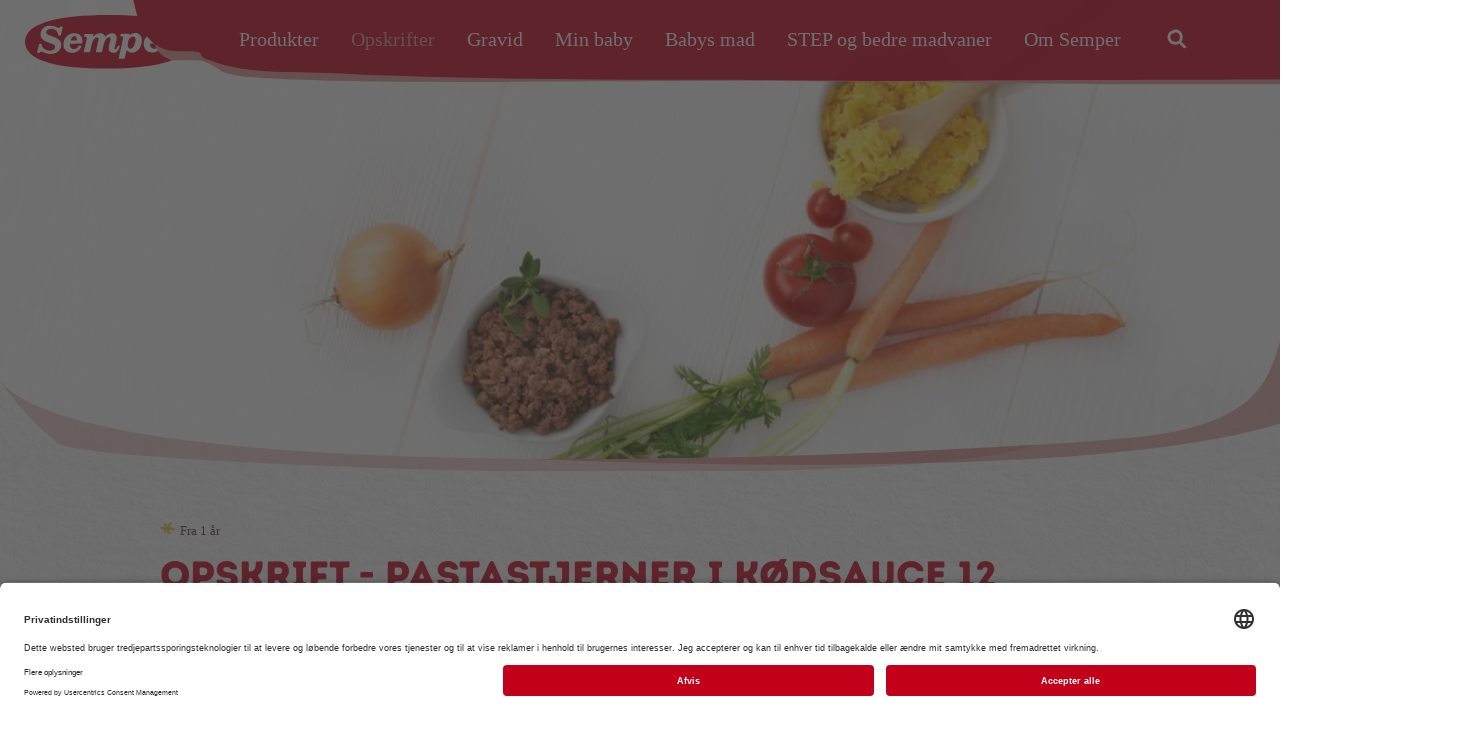

--- FILE ---
content_type: text/html; charset=utf-8
request_url: https://www.semper.dk/bornemad/opskrifter/fra-1-aar/opskrift-pastastjerner-i-koedsauce
body_size: 125473
content:
<!DOCTYPE html><html lang="da" class="no-js"><head><script>(function(H){
                  H.className=H.className.replace('no-js','js')
                })(document.documentElement);
                window.addEventListener('load', function(){
                  window.document.body.classList.add('dom-loaded');
                });
              </script><script>(function(w,d,s,l,i){w[l]=w[l]||[];w[l].push({'gtm.start':new Date().getTime(),event:'gtm.js'});var f=d.getElementsByTagName(s)[0],j=d.createElement(s),dl=l!='dataLayer'?'&l='+l:'';j.async=true;j.src='https://www.googletagmanager.com/gtm.js?id='+i+dl;f.parentNode.insertBefore(j,f);})(window,document,'script','dataLayer','GTM-P33BWNK3');</script><link rel="stylesheet" href="/_react/static/fonts/css/BTF.css"/><link rel="apple-touch-icon" sizes="180x180" href="/_react/static/icons/apple-touch-icon.png"/><link rel="icon" type="image/png" sizes="32x32" href="/_react/static/icons/favicon-32x32.png"/><link rel="icon" type="image/png" sizes="16x16" href="/_react/static/icons/favicon-16x16.png"/><link rel="manifest" href="/_react/static/icons/site.webmanifest"/><link rel="mask-icon" href="/_react/static/icons/safari-pinned-tab.svg" color="#5bbad5"/><meta name="msapplication-TileColor" content="#c30019"/><meta name="msapplication-config" content="/_react/static/icons/browserconfig.xml"/><meta name="theme-color" content="#c30019"/><meta charSet="utf8"/><meta http-equiv="x-ua-compatible" content="IE=edge"/><meta name="viewport" content="width=device-width, initial-scale=1"/><title>Lav din egen Pastastjerner i kødsauce | Semper Børnemad </title><link rel="canonical" href="https://www.semper.dk/bornemad/opskrifter/fra-1-aar/opskrift-pastastjerner-i-koedsauce"/><meta name="robots" content="all"/><meta name="description" content="Det er let at lave din egen babymad. På vores hjemmeside finder du mange gode, nemme at opskrifter. "/><meta http-equiv="Content-Language" content="da"/><meta property="og:title" content="Lav din egen Pastastjerner i kødsauce | Semper Børnemad "/><meta property="og:type" content="recipe"/><meta property="og:site_name" content="Semper"/><meta property="og:description" content="Det er let at lave din egen babymad. På vores hjemmeside finder du mange gode, nemme at opskrifter. "/><meta property="og:image" content="https://res.cloudinary.com/hero-global/image/upload/v1609851760/Semper/2021-01/pastastjarnor_kottfarssas_recept_12M_1558x694.png"/><meta property="og:image:width" content="1200"/><meta property="og:image:height" content="630"/><meta property="og:locale" content="da"/><meta property="og:url" content="https://www.semper.dk/bornemad/opskrifter/fra-1-aar/opskrift-pastastjerner-i-koedsauce"/><meta name="twitter:title" content="Lav din egen Pastastjerner i kødsauce | Semper Børnemad "/><meta name="twitter:card" content="summary"/><meta name="twitter:description" content="Det er let at lave din egen babymad. På vores hjemmeside finder du mange gode, nemme at opskrifter. "/><meta name="twitter:image" content="https://res.cloudinary.com/hero-global/image/upload/v1609851760/Semper/2021-01/pastastjarnor_kottfarssas_recept_12M_1558x694.png"/><meta property="recipe:preperation_time" content="30 min"/><meta property="recipe:category" content="Fra 1 år"/><noscript data-n-css="true"></noscript><link rel="preload" href="/_react/_next/static/chunks/main-5c3e343c0e4d0b9faa65.js" as="script"/><link rel="preload" href="/_react/_next/static/chunks/webpack-4879c2f8cce3c345263e.js" as="script"/><link rel="preload" href="/_react/_next/static/chunks/framework.3e1782dc94398b2b80b5.js" as="script"/><link rel="preload" href="/_react/_next/static/chunks/e57da4e6.5d09f35cf3fbf7c3f783.js" as="script"/><link rel="preload" href="/_react/_next/static/chunks/commons.4f172c10ab16cfe84f2a.js" as="script"/><link rel="preload" href="/_react/_next/static/chunks/8764aea244c622a0157f9491e5f453c9d6ed3716.b3a85d9887696c71dbea.js" as="script"/><link rel="preload" href="/_react/_next/static/chunks/71247caf95475e3ea7f9a0f8a30beb258b23d005.3b8420b7adf1646c51ac.js" as="script"/><link rel="preload" href="/_react/_next/static/chunks/pages/_app-a46df2dd5ea15ccccf7c.js" as="script"/><link rel="preload" href="/_react/_next/static/chunks/7a176128.b376384da3c0c672ab9e.js" as="script"/><link rel="preload" href="/_react/_next/static/chunks/5cd44bb8e565c975f7110f09a6edb7cde8d86c2a.af6a585a2baf49321104.js" as="script"/><link rel="preload" href="/_react/_next/static/chunks/pages/index-f7d38da28dc2e80d7497.js" as="script"/><style data-styled="iuqqX cKGZbO gQjnAK eRJQno eimuJI jgLntW dVKDPP eiEais jPceBr ksxdGP fauVeB fpVnad ivqaRf haLuV jbpZsn jMBRDA hlyRWM hRndZJ ijAEMd iUMpwF gTWPeo gEUMXp kCgDXu kBNtvi dnSxFz fMKDNq dsTjfb cwjWlH hRDEzS eeKuFW khGJim hBqVtZ ewiRWm eWRlqx bpmWTK cyXXyO fUkdIj iTQQQH fORTwa jBefGD ecbPDK bxJZtu IwPGt jMSyrJ efjnru bDzGqv bBKfWj bZlZEN cmcXjx ktyHdP jIRDnE gjmDoM gIcEBr kBwgmI kckdAz ddQlGr kYSzin igbdO bPHFvL cxBlzl dkroXS iGsPiy eIKSoK fQvwOp jJvsxd dnXtHP crzClS eRNXge guXkki ciHhDs kNCgDF gjBpZC hoWseP hMJYwc ehFHMV" data-styled-version="4.4.1">
/* sc-component-id: sc-bdVaJa */
.haLuV{max-width:100%;overflow:hidden;position:relative;width:100%;} @media print{.haLuV{-webkit-break-inside:avoid;break-inside:avoid;page-break-inside:avoid;}} .haLuV img,.haLuV picture{display:block;position:absolute;width:100%;} .haLuV .preview{-webkit-filter:blur(3px);filter:blur(3px);width:100%;height:100%;} @media (min-width:0px){.haLuV{padding-bottom:78.125%;}} @media (min-width:768px){.haLuV{padding-bottom:78.125%;}} @media (min-width:1024px){.haLuV{padding-bottom:35.625%;}} @media (min-width:1441px){.haLuV{padding-bottom:35.625%;}} @media (min-width:1921px){.haLuV{padding-bottom:35.625%;}}.jbpZsn{max-width:100%;overflow:hidden;position:relative;width:100%;} @media print{.jbpZsn{-webkit-break-inside:avoid;break-inside:avoid;page-break-inside:avoid;}} .jbpZsn img,.jbpZsn picture{display:block;position:absolute;width:100%;} .jbpZsn .preview{-webkit-filter:blur(3px);filter:blur(3px);width:100%;height:100%;} @media (min-width:0px){.jbpZsn{padding-bottom:100%;}} @media (min-width:768px){.jbpZsn{padding-bottom:133.63636363636365%;}}
/* sc-component-id: sc-global-211386771 */
html{line-height:1.15;-webkit-text-size-adjust:100%;} body{margin:0;} main{display:block;} h1{font-size:2em;margin:0.67em 0;} hr{box-sizing:content-box;height:0;overflow:visible;} pre{font-family:monospace,monospace;font-size:1em;} a{background-color:transparent;} abbr[title]{border-bottom:none;-webkit-text-decoration:underline;text-decoration:underline;-webkit-text-decoration:underline dotted;text-decoration:underline dotted;} b,strong{font-weight:bolder;} code,kbd,samp{font-family:monospace,monospace;font-size:1em;} small{font-size:80%;} sub,sup{font-size:75%;line-height:0;position:relative;vertical-align:baseline;} sub{bottom:-0.25em;} sup{top:-0.5em;} img{border-style:none;} button,input,optgroup,select,textarea{font-family:inherit;font-size:100%;line-height:1.15;margin:0;} button,input{overflow:visible;} button,select{text-transform:none;} button,[type="button"],[type="reset"],[type="submit"]{-webkit-appearance:button;} button::-moz-focus-inner,[type="button"]::-moz-focus-inner,[type="reset"]::-moz-focus-inner,[type="submit"]::-moz-focus-inner{border-style:none;padding:0;} button:-moz-focusring,[type="button"]:-moz-focusring,[type="reset"]:-moz-focusring,[type="submit"]:-moz-focusring{outline:1px dotted ButtonText;} fieldset{padding:0.35em 0.75em 0.625em;} legend{box-sizing:border-box;color:inherit;display:table;max-width:100%;padding:0;white-space:normal;} progress{vertical-align:baseline;} textarea{overflow:auto;} [type="checkbox"],[type="radio"]{box-sizing:border-box;padding:0;} [type="number"]::-webkit-inner-spin-button,[type="number"]::-webkit-outer-spin-button{height:auto;} [type="search"]{-webkit-appearance:textfield;outline-offset:-2px;} [type="search"]::-webkit-search-decoration{-webkit-appearance:none;} ::-webkit-file-upload-button{-webkit-appearance:button;font:inherit;} details{display:block;} summary{display:list-item;} template{display:none;} [hidden]{display:none;} *,*::after,*::before{box-sizing:border-box;} html{-webkit-font-smoothing:antialiased;color:#593434;font-family:'Georgia',serif;font-weight:400;font-size:62.5%;overflow-x:hidden;} body{font-size:1.5rem;line-height:2.2rem;overflow-x:hidden;min-height:100vh;position:relative;background-image:url('/_react/static/images/pattern1.jpg');} @media (min-width:575px){body{font-size:calc(15px + 2 * ((100vw - 575px) / 625));line-height:1.75;}} @media (min-width:1200px){body{font-size:1.7rem;line-height:2.8rem;}} @media print{body{padding-left:170px;}} @media (min-width:768px){body{padding-bottom:calc(40 / 1440 * 100vw);}} h1:first-child,h2:first-child,h3:first-child,h4:first-child,h5:first-child,h6:first-child{margin-top:0;} img{height:auto;max-width:100%;} @media print{img{display:none !important;}} @media print{.print-hidden{display:none;}} .nav-open{overflow:hidden;} @media screen and (min-width:1024px){.nav-open{overflow-y:initial;overflow-x:hidden;}} #lc5-inline-chat-header-text{display:none;} @media (max-width:1023px){.u-hidden-mobile{display:none;}} @media (min-width:1024px){.u-hidden-desktop{display:none;}}
/* sc-component-id: styles__MobileNavBar-nzvk2w-0 */
.ksxdGP{bottom:calc(10 / 320 * -100vw);height:auto;left:0;padding-bottom:calc(45 / 320 * 100vw);position:fixed;width:100%;z-index:12;} @media print{.ksxdGP{display:none;}} @media (min-width:550px){.ksxdGP{bottom:calc(15 / 320 * -100vw);}} @media (min-width:768px){.ksxdGP{bottom:calc(20 / 320 * -100vw);}} @media (min-width:1200px){.ksxdGP{display:none;}} .ksxdGP .navigation__trigger{-webkit-align-items:center;-webkit-box-align:center;-ms-flex-align:center;align-items:center;border:none;border-radius:44px;cursor:pointer;display:-webkit-box;display:-webkit-flex;display:-ms-flexbox;display:flex;height:44px;-webkit-box-pack:center;-webkit-justify-content:center;-ms-flex-pack:center;justify-content:center;left:50%;opacity:0;outline:none;padding:0;position:absolute;text-indent:-9999px;top:0;-webkit-transform:translate(-50%,-50%);-ms-transform:translate(-50%,-50%);transform:translate(-50%,-50%);width:44px;z-index:1;background-color:transparent;} @media (min-width:768px){.ksxdGP .navigation__trigger{-webkit-transform:translate(-50%,0);-ms-transform:translate(-50%,0);transform:translate(-50%,0);}} .ksxdGP .navigation__trigger.opened::before{opacity:1;-webkit-transform:translate(-50%,-50%) rotate(-45deg);-ms-transform:translate(-50%,-50%) rotate(-45deg);transform:translate(-50%,-50%) rotate(-45deg);-webkit-transition:opacity 300ms ease-out,-webkit-transform 250ms ease-out 350ms;-webkit-transition:opacity 300ms ease-out,transform 250ms ease-out 350ms;transition:opacity 300ms ease-out,transform 250ms ease-out 350ms;} .ksxdGP .navigation__trigger.opened .navigation__trigger-hamburger::after{opacity:0;-webkit-transform:translateX(-50%) translateY(-6px);-ms-transform:translateX(-50%) translateY(-6px);transform:translateX(-50%) translateY(-6px);} .ksxdGP .navigation__trigger.opened .navigation__trigger-hamburger::before{opacity:0;-webkit-transform:translateX(-50%) translateY(6px);-ms-transform:translateX(-50%) translateY(6px);transform:translateX(-50%) translateY(6px);} .ksxdGP .navigation__trigger.opened .burger-stroke--top{-webkit-animation:jMpcVw 450ms ease-out forwards;animation:jMpcVw 450ms ease-out forwards;} .ksxdGP .navigation__trigger.opened .burger-stroke--bottom{-webkit-animation:bubhLY 450ms ease-out forwards;animation:bubhLY 450ms ease-out forwards;} .ksxdGP .navigation__trigger.opened .burger-stroke--center{opacity:0;} .ksxdGP .shape-layer{position:absolute;top:0;left:0;width:100%;height:100%;z-index:-1;} .ksxdGP .shape-layer--bottom{left:0.1rem;} .ksxdGP .shape-layer--top{left:-0.1rem;-webkit-transition:fill 350ms ease-out;transition:fill 350ms ease-out;} .dom-loaded .ksxdGP.show-navbar{-webkit-animation:cJWljc 50ms ease-out forwards 0ms;animation:cJWljc 50ms ease-out forwards 0ms;} .dom-loaded .ksxdGP.show-navbar .navigation__trigger{-webkit-animation:bcCCNc 350ms ease-out 450ms forwards;animation:bcCCNc 350ms ease-out 450ms forwards;} .dom-loaded .ksxdGP.show-navbar .navigation__trigger-hamburger{-webkit-animation:bcCCNc 350ms ease-out 200ms forwards;animation:bcCCNc 350ms ease-out 200ms forwards;} .dom-loaded .ksxdGP.show-navbar .navigation__background{-webkit-animation:cJWljc 450ms ease-out forwards 0ms;animation:cJWljc 450ms ease-out forwards 0ms;} .ksxdGP.hide-navbar{-webkit-animation:cwBHYZ 50ms ease-out forwards 850ms;animation:cwBHYZ 50ms ease-out forwards 850ms;} .ksxdGP.hide-navbar .navigation__trigger{-webkit-animation:ggXszE 350ms ease-out 300ms forwards;animation:ggXszE 350ms ease-out 300ms forwards;opacity:1;} .ksxdGP.hide-navbar .navigation__trigger-hamburger{-webkit-animation:ggXszE 350ms ease-out 0ms forwards;animation:ggXszE 350ms ease-out 0ms forwards;opacity:1;} .ksxdGP.hide-navbar .navigation__background{-webkit-animation:cwBHYZ 450ms ease-out forwards 500ms;animation:cwBHYZ 450ms ease-out forwards 500ms;-webkit-transform:translateY(0);-ms-transform:translateY(0);transform:translateY(0);} .ksxdGP .navigation__trigger-hamburger{display:-webkit-box;display:-webkit-flex;display:-ms-flexbox;display:flex;-webkit-flex-direction:column;-ms-flex-direction:column;flex-direction:column;} .ksxdGP .burger-stroke{-webkit-transition:all 350ms ease-out 0ms;transition:all 350ms ease-out 0ms;} .ksxdGP .burger-stroke--top{-webkit-transform:translateY(-0.3rem);-ms-transform:translateY(-0.3rem);transform:translateY(-0.3rem);} .ksxdGP .burger-stroke--bottom{-webkit-transform:translateY(0.3rem);-ms-transform:translateY(0.3rem);transform:translateY(0.3rem);} .ksxdGP .mobile-navigation__shape{position:absolute;left:0;bottom:0;height:calc(45 / 320 * 100vw);width:100%;opacity:0.25;z-index:0;} .ksxdGP .navigation__back-button{border-radius:44px;height:44px;left:10%;opacity:0;outline:none;position:absolute;top:0;-webkit-transform:translateY(-50%);-ms-transform:translateY(-50%);transform:translateY(-50%);-webkit-transition:opacity 350ms ease-out 350ms;transition:opacity 350ms ease-out 350ms;width:44px;z-index:1;} @media (min-width:768px){.ksxdGP .navigation__back-button{-webkit-transform:translateY(0);-ms-transform:translateY(0);transform:translateY(0);}} .ksxdGP .navigation__back-button::after,.ksxdGP .navigation__back-button::before{border-radius:44px;height:44px;width:44px;} .ksxdGP .navigation__back-button svg{height:17px;-webkit-transform:rotate(180deg);-ms-transform:rotate(180deg);transform:rotate(180deg);width:17px;fill:#fff;} .ksxdGP .navigation__back-button .shape-layer{position:absolute;top:0;left:0;width:100%;height:100%;z-index:-1;} .ksxdGP .navigation__back-button .shape-layer--bottom{left:0.3rem;} .ksxdGP .navigation__back-button .shape-layer--top{left:0;fill:#C30019;-webkit-transition:fill 350ms ease-out;transition:fill 350ms ease-out;} .ksxdGP .navigation__back-button.animation-entering{opacity:0;} .ksxdGP .navigation__back-button.animation-entered{opacity:1;} .ksxdGP .navigation__back-button.animation-exiting{opacity:0;-webkit-transition-delay:0ms;transition-delay:0ms;} .ksxdGP .navigation__back-button.animation-exited{opacity:0;} @media (hover:hover) and (pointer:fine),all and (-ms-high-contrast:none),(-ms-high-contrast:active){.ksxdGP .navigation__back-button:hover{-webkit-transform:translateY(-50%);-ms-transform:translateY(-50%);transform:translateY(-50%);}}
/* sc-component-id: styles__Navigation-nzvk2w-1 */
.cKGZbO{background-color:#fff;bottom:0;height:100%;left:0;position:fixed;-webkit-transform:translateY(100%);-ms-transform:translateY(100%);transform:translateY(100%);-webkit-transition:-webkit-transform 400ms ease-out;-webkit-transition:transform 400ms ease-out;transition:transform 400ms ease-out;-webkit-transition-delay:250ms;transition-delay:250ms;width:100%;z-index:10;background-image:url('/_react/static/images/pattern1.jpg');font-family:'Georgia',serif;font-weight:400;} @media print{.cKGZbO{display:none;}} @media (min-width:1200px){.cKGZbO{background-color:transparent;position:absolute;top:0;right:0;bottom:auto;left:auto;-webkit-transform:translateY(0);-ms-transform:translateY(0);transform:translateY(0);height:auto;opacity:0;pointer-events:all;width:auto;z-index:11;background-image:none;}} .cKGZbO .reference_div{position:relative;width:100%;height:100%;padding:0;} @media (min-width:1200px){.cKGZbO .reference_div{padding:0.8rem 7rem 0.8rem 1rem;}} .cKGZbO .navigation__shape{position:absolute;top:-0.1rem;left:-8rem;} @media (max-width:1199px){.cKGZbO .navigation__shape{display:none;}} .cKGZbO .navigation__shape--bottom{left:-6rem;} @media (min-width:1200px){.no-js .cKGZbO{opacity:1;max-width:none;}} @media (min-width:1200px){.dom-loaded .cKGZbO{-webkit-animation:ivCBpX 450ms ease-out forwards 0ms,hXNIHU 1500ms ease-out forwards 400ms;animation:ivCBpX 450ms ease-out forwards 0ms,hXNIHU 1500ms ease-out forwards 400ms;}} @media (hover:hover) and (pointer:fine) and (min-width:1200px),all and (-ms-high-contrast:none) and (min-width:1200px),(-ms-high-contrast:active) and (min-width:1200px){.cKGZbO:hover{overflow:visible;}} .cKGZbO.nav-opened{-webkit-transform:translateY(0);-ms-transform:translateY(0);transform:translateY(0);-webkit-transition-delay:0ms;transition-delay:0ms;overflow-y:scroll;} @media (min-width:1200px){.cKGZbO.nav-opened{-webkit-transform:none;-ms-transform:none;transform:none;}} .cKGZbO .header-shape{position:absolute;left:0;width:100%;height:auto;} @media (min-width:1024px){.cKGZbO .header-shape{display:none;}} .cKGZbO .navigation__list{border-top:1px solid #EEF1F7;list-style:none;margin:105px 0 0 0;padding:0;position:relative;-webkit-transform:translateX(0);-ms-transform:translateX(0);transform:translateX(0);-webkit-transition:-webkit-transform 400ms cubic-bezier(0.45,0.05,0.55,0.95) 100ms;-webkit-transition:transform 400ms cubic-bezier(0.45,0.05,0.55,0.95) 100ms;transition:transform 400ms cubic-bezier(0.45,0.05,0.55,0.95) 100ms;z-index:1;min-height:4.8rem;} @media (min-width:1200px){.cKGZbO .navigation__list{border:0;display:-webkit-box;display:-webkit-flex;display:-ms-flexbox;display:flex;margin:0;opacity:0;position:static;-webkit-transform:translate(0,0.7rem);-ms-transform:translate(0,0.7rem);transform:translate(0,0.7rem);-webkit-transition:-webkit-transform 300ms ease-out;-webkit-transition:transform 300ms ease-out;transition:transform 300ms ease-out;}} .scrolled .cKGZbO .navigation__list{-webkit-transform:translateY(1rem);-ms-transform:translateY(1rem);transform:translateY(1rem);} @media (min-width:1200px){.no-js .cKGZbO .navigation__list{opacity:1;}} @media (min-width:1200px){.dom-loaded .cKGZbO .navigation__list{-webkit-animation:bcCCNc 350ms linear 950ms forwards;animation:bcCCNc 350ms linear 950ms forwards;}} .cKGZbO.subnav-openend .navigation__list{-webkit-transform:translateX(-100%);-ms-transform:translateX(-100%);transform:translateX(-100%);-webkit-transition-delay:0ms;transition-delay:0ms;} .cKGZbO.subnav-openend .navigation__list-item{opacity:1;} .cKGZbO .navigation__list-item{border-bottom:1px solid rgba(122,52,52,0.08);opacity:0;-webkit-transition:opacity 300ms ease-out;transition:opacity 300ms ease-out;} @media (min-width:1200px){.cKGZbO .navigation__list-item{border-bottom:0;opacity:1;position:relative;}} @media (hover:hover) and (pointer:fine) and (min-width:1200px),all and (-ms-high-contrast:none) and (min-width:1200px),(-ms-high-contrast:active) and (min-width:1200px){.cKGZbO .navigation__list-item:hover .navigation__submenu-list{opacity:1;-webkit-transition-delay:0ms;transition-delay:0ms;z-index:1;}.cKGZbO .navigation__list-item:hover .navigation__submenu-list-item{opacity:1;pointer-events:all;}.cKGZbO .navigation__list-item:hover .navigation__submenu-list-item:nth-child(1){-webkit-transition-delay:295ms;transition-delay:295ms;}.cKGZbO .navigation__list-item:hover .navigation__submenu-list-item:nth-child(2){-webkit-transition-delay:340ms;transition-delay:340ms;}.cKGZbO .navigation__list-item:hover .navigation__submenu-list-item:nth-child(3){-webkit-transition-delay:385ms;transition-delay:385ms;}.cKGZbO .navigation__list-item:hover .navigation__submenu-list-item:nth-child(4){-webkit-transition-delay:430ms;transition-delay:430ms;}.cKGZbO .navigation__list-item:hover .navigation__submenu-list-item:nth-child(5){-webkit-transition-delay:475ms;transition-delay:475ms;}.cKGZbO .navigation__list-item:hover .navigation__submenu-list-item:nth-child(n+5){-webkit-transition-delay:475ms;transition-delay:475ms;}.cKGZbO .navigation__list-item .navigation__link:hover .navigation__link-label::after{background-position:bottom left;background-size:100% 10px;}} .cKGZbO .navigation__list-item.search-bar{border-bottom:0;padding:22px 10% 0;} @media (min-width:1200px){.cKGZbO .navigation__list-item.search-bar{padding:0 11px 0 19px;}} .cKGZbO .navigation__list-item:hover > .navigation__link{color:#DD9693;} .cKGZbO .subnav-opened .navigation__list-item{opacity:1;} .cKGZbO.nav-opened .navigation__list-item{opacity:1;} .cKGZbO.nav-opened .navigation__list-item:nth-child(1){-webkit-transition-delay:395ms;transition-delay:395ms;} .cKGZbO.nav-opened .navigation__list-item:nth-child(2){-webkit-transition-delay:440ms;transition-delay:440ms;} .cKGZbO.nav-opened .navigation__list-item:nth-child(3){-webkit-transition-delay:485ms;transition-delay:485ms;} .cKGZbO.nav-opened .navigation__list-item:nth-child(4){-webkit-transition-delay:530ms;transition-delay:530ms;} .cKGZbO.nav-opened .navigation__list-item:nth-child(5){-webkit-transition-delay:575ms;transition-delay:575ms;} .cKGZbO.nav-opened .navigation__list-item:nth-child(6){-webkit-transition-delay:620ms;transition-delay:620ms;} .cKGZbO.nav-opened .navigation__list-item:nth-child(7){-webkit-transition-delay:665ms;transition-delay:665ms;} .cKGZbO.nav-opened .navigation__list-item:nth-child(8){-webkit-transition-delay:710ms;transition-delay:710ms;} .cKGZbO.nav-opened .navigation__list-item:nth-child(9){-webkit-transition-delay:755ms;transition-delay:755ms;} .cKGZbO .navigation__link{color:#C30019;display:block;font-size:1.6rem;font-weight:500;padding:12px 10% 11px;position:relative;text-align:left;-webkit-text-decoration:none;text-decoration:none;width:100%;} @media (min-width:1200px){.cKGZbO .navigation__link{padding:10px 16px 8px;text-align:center;white-space:nowrap;width:auto;color:#fff;}} @media (max-width:1024px){.cKGZbO .navigation__submenu-list-item:first-child .navigation__link{padding-left:10%;}.cKGZbO .navigation__submenu-list-item:first-child .navigation__link-label{font-size:1.6rem;}.cKGZbO .navigation__submenu-list-item .navigation__link{padding-left:calc(10% + 2rem);font-size:1.4rem;}.cKGZbO .navigation__submenu-list-item .navigation__link-label{font-size:1.4rem;}} .cKGZbO .navigation__link-label{display:inline-block;position:relative;font-family:'Georgia',serif;font-weight:400;font-size:1.6rem;} @media (max-width:1199px){.cKGZbO .navigation__link-label{font-family:'Intro',sans-serif;font-weight:bold;}} @media (min-width:1200px){.cKGZbO .navigation__link-label{font-family:'Georgia',serif;font-weight:400;font-size:2rem;}} .cKGZbO .navigation__link-label::after{content:'';background-image:linear-gradient( 180deg,transparent 80%,#DD9693 80% );background-position:bottom right;background-repeat:no-repeat;background-size:0 10px;bottom:-2px;height:10px;left:0;position:absolute;-webkit-transition:background-size 350ms ease-out;transition:background-size 350ms ease-out;width:100%;} .cKGZbO .language-switcher .navigation__link-label{font-size:1.4rem;} @media (min-width:1200px){.cKGZbO .language-switcher .navigation__link-label{font-family:'Georgia',serif;font-weight:400;font-size:2rem;line-height:2.8rem;-webkit-transform:translateY(1px);-ms-transform:translateY(1px);transform:translateY(1px);}} @media (min-width:1200px){.cKGZbO .language-switcher .navigation__link-label::after{bottom:2px;}} .cKGZbO .is-active > .navigation__link{color:#DD9693;} .cKGZbO button.navigation__link{-webkit-appearance:none;background:transparent;border:0;outline:none;} .cKGZbO .navigation__arrow{fill:#C30019;height:1.2rem;pointer-events:none;position:absolute;right:10%;top:50%;-webkit-transform:translateY(-50%);-ms-transform:translateY(-50%);transform:translateY(-50%);width:1.2rem;} @media (min-width:1200px){.cKGZbO .navigation__arrow{display:none;}} @media (min-width:1200px){.cKGZbO .language-switcher{-webkit-align-items:center;-webkit-box-align:center;-ms-flex-align:center;align-items:center;display:-webkit-box;display:-webkit-flex;display:-ms-flexbox;display:flex;-webkit-box-pack:center;-webkit-justify-content:center;-ms-flex-pack:center;justify-content:center;overflow:visible;padding-left:30px;padding-right:15px;position:relative;}.cKGZbO .language-switcher::before,.cKGZbO .language-switcher::after{background-color:rgba(255,255,255,0.2);content:'';height:calc(100% + 30px);left:15px;position:absolute;top:-15px;width:1px;}.cKGZbO .language-switcher::after{left:auto;right:0;}} .cKGZbO .language-switcher .navigation__submenu-list{pointer-events:none;} @media (min-width:1200px){.cKGZbO .language-switcher .navigation__submenu-list{-webkit-align-items:center;-webkit-box-align:center;-ms-flex-align:center;align-items:center;background-color:transparent;border:0;box-shadow:none;display:-webkit-box;display:-webkit-flex;display:-ms-flexbox;display:flex;height:auto;-webkit-box-pack:center;-webkit-justify-content:center;-ms-flex-pack:center;justify-content:center;margin-top:1px;opacity:1;padding:0;position:static;width:auto;}} .cKGZbO .language-switcher .navigation__submenu-list::before{display:none;} .cKGZbO .language-switcher .navigation__submenu-list .navigation__link{font-weight:500;font-family:'Intro',sans-serif;font-weight:bold;font-size:1.4rem;} @media (min-width:1200px){.cKGZbO .language-switcher .navigation__submenu-list .navigation__link{font-family:'Georgia',serif;font-weight:400;font-size:2rem;padding:0 4px 2px;font-weight:300;-webkit-transition:color 350ms ease-out;transition:color 350ms ease-out;color:#DD9693;}} .cKGZbO .language-switcher .navigation__submenu-list .navigation__link::before{display:none;} @media (min-width:1200px){.cKGZbO .language-switcher .navigation__submenu-list .navigation__link.active{font-weight:500;color:#fff;}} @media (hover:hover) and (pointer:fine) and (min-width:1200px),all and (-ms-high-contrast:none) and (min-width:1200px),(-ms-high-contrast:active) and (min-width:1200px){.cKGZbO .language-switcher .navigation__submenu-list .navigation__link:hover{color:#FFD8D8;}} @media (min-width:1200px){.cKGZbO .language-switcher .navigation__submenu-list-item{opacity:1;pointer-events:all;}} .cKGZbO .language-switcher .navigation__submenu-list-item:last-child{padding-bottom:0;} .cKGZbO .language-switcher .navigation__submenu-list-item:nth-child(2){padding-top:0;} .cKGZbO .language-switcher .navigation__link{font-size:1.4rem;font-weight:300;line-height:2.4rem;} @media (min-width:1200px){.cKGZbO .language-switcher > .navigation__link{display:none;}} @media (min-width:1200px){.cKGZbO .navigation__link-mobile-label{display:none;}} .cKGZbO .navigation__link-desktop-label{text-transform:capitalize;} @media (max-width:1024px){.cKGZbO .navigation__link-desktop-label{display:none;}} .cKGZbO .search__link{display:none;} @media (min-width:1200px){.cKGZbO .search__link{-webkit-align-items:center;-webkit-box-align:center;-ms-flex-align:center;align-items:center;display:-webkit-box;display:-webkit-flex;display:-ms-flexbox;display:flex;height:100%;-webkit-box-pack:center;-webkit-justify-content:center;-ms-flex-pack:center;justify-content:center;padding:0 12px 0 11px;}} @media (hover:hover),all and (-ms-high-contrast:none),(-ms-high-contrast:active){.cKGZbO .search__link:hover .search__link-icon{fill:#DD9693;}} .cKGZbO .search__link-icon{display:block;fill:#fff;height:20px;pointer-events:none;-webkit-transition:fill 350ms ease-out;transition:fill 350ms ease-out;width:20px;} .cKGZbO .search-form{position:relative;} @media (min-width:1200px){.cKGZbO .search-form{display:none;}} .cKGZbO .search-form__input{color:#4C706F;display:block;width:100%;} .cKGZbO .search-form__input::-webkit-input-placeholder{font-size:1.6rem;} .cKGZbO .search-form__input::-moz-placeholder{font-size:1.6rem;} .cKGZbO .search-form__input:-ms-input-placeholder{font-size:1.6rem;} .cKGZbO .search-form__input::placeholder{font-size:1.6rem;} .cKGZbO .search-form__input::-webkit-search-decoration,.cKGZbO .search-form__input::-webkit-search-cancel-button,.cKGZbO .search-form__input::-webkit-search-results-button,.cKGZbO .search-form__input::-webkit-search-results-decoration{display:none;} .cKGZbO .search-form__input::-ms-clear{display:none;height:0;width:0;} .cKGZbO .search-form__input::-ms-reveal{display:none;height:0;width:0;} .cKGZbO .search-form__button{-webkit-align-items:center;-webkit-box-align:center;-ms-flex-align:center;align-items:center;border:0;background:transparent;display:-webkit-box;display:-webkit-flex;display:-ms-flexbox;display:flex;height:45px;-webkit-box-pack:center;-webkit-justify-content:center;-ms-flex-pack:center;justify-content:center;outline:none;position:absolute;right:5px;top:0;width:45px;} .cKGZbO .search-form__icon{pointer-events:none;height:19px;width:19px;} @media (min-width:1200px){.cKGZbO .navigation__submenu-wrapper{position:absolute;left:0;top:100%;pointer-events:none;}} @media (max-width:1199px){.cKGZbO .navigation__submenu-wrapper.navigation__submenu-wrapper--has-recipes-next{display:none;}} @media (min-width:1200px){.cKGZbO .navigation__submenu-wrapper.navigation__submenu-wrapper--is-recipes{display:none;}} @media (min-width:1200px){.cKGZbO .navigation__list-item:hover .navigation__submenu-wrapper{pointer-events:all;}} .cKGZbO .portalpage-item{height:5rem;margin-top:40px;border-bottom:none;padding:0 10%;} @media (min-width:1200px){.cKGZbO .portalpage-item{display:none;}} .cKGZbO .portalpage-item > .navigation__link{display:-webkit-inline-box;display:-webkit-inline-flex;display:-ms-inline-flexbox;display:inline-flex;-webkit-align-items:center;-webkit-box-align:center;-ms-flex-align:center;align-items:center;background-color:#EEF1F7;border-radius:2.5rem;padding:10px 10% 10px;} .cKGZbO .portalpage-item > span{font-family:'Georgia',serif;font-weight:400;} .cKGZbO .portalpage-item__icons{display:block;margin-right:1rem;margin-left:-15px;}
/* sc-component-id: styles__SubNavigation-nzvk2w-2 */
.gQjnAK{pointer-events:none;border-top:1px solid #EEF1F7;height:calc(100vh - 105px);left:100%;list-style:none;margin:0;padding:0;position:absolute;top:0;-webkit-transition:-webkit-transform 350ms ease-out,z-index 10ms step-end 650ms;-webkit-transition:transform 350ms ease-out,z-index 10ms step-end 650ms;transition:transform 350ms ease-out,z-index 10ms step-end 650ms;width:100%;z-index:2;} .gQjnAK::before{content:'';display:block;position:absolute;top:4.7rem;width:100%;height:calc(100% - 4.7rem);background-color:rgba(0,0,0,0.01);} @media (min-width:1200px){.gQjnAK::before{display:none;}} .gQjnAK::after{display:none;content:'';position:absolute;top:0;-webkit-transform:translate(50%,-50%) rotate(45deg);-ms-transform:translate(50%,-50%) rotate(45deg);transform:translate(50%,-50%) rotate(45deg);height:1.3rem;width:1.3rem;border-radius:0.2rem 0 0 0;background-color:#fff;} @media (min-width:1200px){.gQjnAK::after{display:block;}.language-switcher .gQjnAK::after{display:none;}} @media (min-width:1200px){.gQjnAK{background-color:#fff;border-radius:8px;box-shadow:20px 20px 35px 0 rgba(0,0,0,0.1);height:0;left:0;margin-top:12px;opacity:0;padding:0 5.8rem 0 2rem;position:relative;top:0;-webkit-transition:opacity 250ms ease-out,height 350ms ease-out 150ms;transition:opacity 250ms ease-out,height 350ms ease-out 150ms;z-index:-1;}.gQjnAK::before{border-bottom:10px solid #fff;border-left:10px solid transparent;border-right:10px solid transparent;content:'';left:50%;position:absolute;top:-10px;-webkit-transform:translateX(-50%);-ms-transform:translateX(-50%);transform:translateX(-50%);}} @media (min-width:1200px){.navigation__list-item:hover .gQjnAK{height:335px;}.navigation__list-item.language-switcher:hover .gQjnAK{height:auto;}} .gQjnAK.open{-webkit-transition-delay:0ms,0ms;transition-delay:0ms,0ms;z-index:2;} .gQjnAK .navigation__submenu-list-item.main-item{opacity:0;pointer-events:none;-webkit-transform:translateX(0);-ms-transform:translateX(0);transform:translateX(0);} .gQjnAK .navigation__submenu-list-item.main-item.portalpage-item__active{opacity:0.75;pointer-events:none;} @media (min-width:1200px){.gQjnAK .navigation__submenu-list-item.main-item{display:none;}} .gQjnAK .navigation__submenu-list-item.main-item a{opacity:0;-webkit-transform:translateX(32px);-ms-transform:translateX(32px);transform:translateX(32px);-webkit-transition:opacity 350ms ease-out 250ms,-webkit-transform 400ms ease-out 300ms;-webkit-transition:opacity 350ms ease-out 250ms,transform 400ms ease-out 300ms;transition:opacity 350ms ease-out 250ms,transform 400ms ease-out 300ms;} .gQjnAK .navigation__submenu-list-item{border-bottom:1px solid rgba(122,52,52,0.08);opacity:0;pointer-events:none;-webkit-transform:translateX(32px);-ms-transform:translateX(32px);transform:translateX(32px);-webkit-transition:opacity 350ms ease-out,-webkit-transform 400ms ease-out;-webkit-transition:opacity 350ms ease-out,transform 400ms ease-out;transition:opacity 350ms ease-out,transform 400ms ease-out;} @media (min-width:1200px){.gQjnAK .navigation__submenu-list-item{border-bottom:none;opacity:0;-webkit-transform:none;-ms-transform:none;transform:none;}} @media (min-width:1200px){.gQjnAK .navigation__submenu-list-item:nth-child(2){padding-top:1rem;}} @media (min-width:1200px){.gQjnAK .navigation__submenu-list-item:last-child{padding-bottom:1.5rem;}} @media (min-width:1200px){.gQjnAK .navigation__link{padding:0;line-height:3.3rem;text-align:left;color:#C30019;font-size:1.6rem;}.gQjnAK .navigation__link:hover{color:#DD9693;}} @media (min-width:1200px){.gQjnAK .navigation__link-label::after{display:none;}} @media (min-width:1200px){.gQjnAK .navigation__link-label{font-size:1.6rem;}} .gQjnAK.open .navigation__submenu-list-item.main-item a,.gQjnAK.open .navigation__submenu-list-item{opacity:1;pointer-events:all;-webkit-transform:translateX(0);-ms-transform:translateX(0);transform:translateX(0);} .gQjnAK.open .navigation__submenu-list-item:nth-child(1){-webkit-transition-delay:295ms;transition-delay:295ms;} .gQjnAK.open .navigation__submenu-list-item:nth-child(2){-webkit-transition-delay:340ms;transition-delay:340ms;} .gQjnAK.open .navigation__submenu-list-item:nth-child(3){-webkit-transition-delay:385ms;transition-delay:385ms;} .gQjnAK.open .navigation__submenu-list-item:nth-child(4){-webkit-transition-delay:430ms;transition-delay:430ms;} .gQjnAK.open .navigation__submenu-list-item:nth-child(5){-webkit-transition-delay:475ms;transition-delay:475ms;} .gQjnAK.open .navigation__submenu-list-item:nth-child(6){-webkit-transition-delay:520ms;transition-delay:520ms;} .gQjnAK.open .navigation__submenu-list-item:nth-child(7){-webkit-transition-delay:565ms;transition-delay:565ms;} .gQjnAK.open .navigation__submenu-list-item:nth-child(8){-webkit-transition-delay:610ms;transition-delay:610ms;} .gQjnAK.open .navigation__submenu-list-item:nth-child(9){-webkit-transition-delay:655ms;transition-delay:655ms;} .gQjnAK.open .navigation__submenu-list-item:nth-child(10){-webkit-transition-delay:700ms;transition-delay:700ms;}.eRJQno{pointer-events:none;border-top:1px solid #EEF1F7;height:calc(100vh - 105px);left:100%;list-style:none;margin:0;padding:0;position:absolute;top:0;-webkit-transition:-webkit-transform 350ms ease-out,z-index 10ms step-end 650ms;-webkit-transition:transform 350ms ease-out,z-index 10ms step-end 650ms;transition:transform 350ms ease-out,z-index 10ms step-end 650ms;width:100%;z-index:2;} .eRJQno::before{content:'';display:block;position:absolute;top:4.7rem;width:100%;height:calc(100% - 4.7rem);background-color:rgba(0,0,0,0.01);} @media (min-width:1200px){.eRJQno::before{display:none;}} .eRJQno::after{display:none;content:'';position:absolute;top:0;-webkit-transform:translate(50%,-50%) rotate(45deg);-ms-transform:translate(50%,-50%) rotate(45deg);transform:translate(50%,-50%) rotate(45deg);height:1.3rem;width:1.3rem;border-radius:0.2rem 0 0 0;background-color:#fff;} @media (min-width:1200px){.eRJQno::after{display:block;}.language-switcher .eRJQno::after{display:none;}} @media (min-width:1200px){.eRJQno{background-color:#fff;border-radius:8px;box-shadow:20px 20px 35px 0 rgba(0,0,0,0.1);height:0;left:0;margin-top:12px;opacity:0;padding:0 5.8rem 0 2rem;position:relative;top:0;-webkit-transition:opacity 250ms ease-out,height 350ms ease-out 150ms;transition:opacity 250ms ease-out,height 350ms ease-out 150ms;z-index:-1;}.eRJQno::before{border-bottom:10px solid #fff;border-left:10px solid transparent;border-right:10px solid transparent;content:'';left:50%;position:absolute;top:-10px;-webkit-transform:translateX(-50%);-ms-transform:translateX(-50%);transform:translateX(-50%);}} @media (min-width:1200px){.navigation__list-item:hover .eRJQno{height:300px;}.navigation__list-item.language-switcher:hover .eRJQno{height:auto;}} .eRJQno.open{-webkit-transition-delay:0ms,0ms;transition-delay:0ms,0ms;z-index:2;} .eRJQno .navigation__submenu-list-item.main-item{opacity:0;pointer-events:none;-webkit-transform:translateX(0);-ms-transform:translateX(0);transform:translateX(0);} .eRJQno .navigation__submenu-list-item.main-item.portalpage-item__active{opacity:0.75;pointer-events:none;} @media (min-width:1200px){.eRJQno .navigation__submenu-list-item.main-item{display:none;}} .eRJQno .navigation__submenu-list-item.main-item a{opacity:0;-webkit-transform:translateX(32px);-ms-transform:translateX(32px);transform:translateX(32px);-webkit-transition:opacity 350ms ease-out 250ms,-webkit-transform 400ms ease-out 300ms;-webkit-transition:opacity 350ms ease-out 250ms,transform 400ms ease-out 300ms;transition:opacity 350ms ease-out 250ms,transform 400ms ease-out 300ms;} .eRJQno .navigation__submenu-list-item{border-bottom:1px solid rgba(122,52,52,0.08);opacity:0;pointer-events:none;-webkit-transform:translateX(32px);-ms-transform:translateX(32px);transform:translateX(32px);-webkit-transition:opacity 350ms ease-out,-webkit-transform 400ms ease-out;-webkit-transition:opacity 350ms ease-out,transform 400ms ease-out;transition:opacity 350ms ease-out,transform 400ms ease-out;} @media (min-width:1200px){.eRJQno .navigation__submenu-list-item{border-bottom:none;opacity:0;-webkit-transform:none;-ms-transform:none;transform:none;}} @media (min-width:1200px){.eRJQno .navigation__submenu-list-item:nth-child(2){padding-top:1rem;}} @media (min-width:1200px){.eRJQno .navigation__submenu-list-item:last-child{padding-bottom:1.5rem;}} @media (min-width:1200px){.eRJQno .navigation__link{padding:0;line-height:3.3rem;text-align:left;color:#C30019;font-size:1.6rem;}.eRJQno .navigation__link:hover{color:#DD9693;}} @media (min-width:1200px){.eRJQno .navigation__link-label::after{display:none;}} @media (min-width:1200px){.eRJQno .navigation__link-label{font-size:1.6rem;}} .eRJQno.open .navigation__submenu-list-item.main-item a,.eRJQno.open .navigation__submenu-list-item{opacity:1;pointer-events:all;-webkit-transform:translateX(0);-ms-transform:translateX(0);transform:translateX(0);} .eRJQno.open .navigation__submenu-list-item:nth-child(1){-webkit-transition-delay:295ms;transition-delay:295ms;} .eRJQno.open .navigation__submenu-list-item:nth-child(2){-webkit-transition-delay:340ms;transition-delay:340ms;} .eRJQno.open .navigation__submenu-list-item:nth-child(3){-webkit-transition-delay:385ms;transition-delay:385ms;} .eRJQno.open .navigation__submenu-list-item:nth-child(4){-webkit-transition-delay:430ms;transition-delay:430ms;} .eRJQno.open .navigation__submenu-list-item:nth-child(5){-webkit-transition-delay:475ms;transition-delay:475ms;} .eRJQno.open .navigation__submenu-list-item:nth-child(6){-webkit-transition-delay:520ms;transition-delay:520ms;} .eRJQno.open .navigation__submenu-list-item:nth-child(7){-webkit-transition-delay:565ms;transition-delay:565ms;} .eRJQno.open .navigation__submenu-list-item:nth-child(8){-webkit-transition-delay:610ms;transition-delay:610ms;} .eRJQno.open .navigation__submenu-list-item:nth-child(9){-webkit-transition-delay:655ms;transition-delay:655ms;}.eimuJI{pointer-events:none;border-top:1px solid #EEF1F7;height:calc(100vh - 105px);left:100%;list-style:none;margin:0;padding:0;position:absolute;top:0;-webkit-transition:-webkit-transform 350ms ease-out,z-index 10ms step-end 650ms;-webkit-transition:transform 350ms ease-out,z-index 10ms step-end 650ms;transition:transform 350ms ease-out,z-index 10ms step-end 650ms;width:100%;z-index:2;} .eimuJI::before{content:'';display:block;position:absolute;top:4.7rem;width:100%;height:calc(100% - 4.7rem);background-color:rgba(0,0,0,0.01);} @media (min-width:1200px){.eimuJI::before{display:none;}} .eimuJI::after{display:none;content:'';position:absolute;top:0;-webkit-transform:translate(50%,-50%) rotate(45deg);-ms-transform:translate(50%,-50%) rotate(45deg);transform:translate(50%,-50%) rotate(45deg);height:1.3rem;width:1.3rem;border-radius:0.2rem 0 0 0;background-color:#fff;} @media (min-width:1200px){.eimuJI::after{display:block;}.language-switcher .eimuJI::after{display:none;}} @media (min-width:1200px){.eimuJI{background-color:#fff;border-radius:8px;box-shadow:20px 20px 35px 0 rgba(0,0,0,0.1);height:0;left:0;margin-top:12px;opacity:0;padding:0 5.8rem 0 2rem;position:relative;top:0;-webkit-transition:opacity 250ms ease-out,height 350ms ease-out 150ms;transition:opacity 250ms ease-out,height 350ms ease-out 150ms;z-index:-1;}.eimuJI::before{border-bottom:10px solid #fff;border-left:10px solid transparent;border-right:10px solid transparent;content:'';left:50%;position:absolute;top:-10px;-webkit-transform:translateX(-50%);-ms-transform:translateX(-50%);transform:translateX(-50%);}} @media (min-width:1200px){.navigation__list-item:hover .eimuJI{height:615px;}.navigation__list-item.language-switcher:hover .eimuJI{height:auto;}} .eimuJI.open{-webkit-transition-delay:0ms,0ms;transition-delay:0ms,0ms;z-index:2;} .eimuJI .navigation__submenu-list-item.main-item{opacity:0;pointer-events:none;-webkit-transform:translateX(0);-ms-transform:translateX(0);transform:translateX(0);} .eimuJI .navigation__submenu-list-item.main-item.portalpage-item__active{opacity:0.75;pointer-events:none;} @media (min-width:1200px){.eimuJI .navigation__submenu-list-item.main-item{display:none;}} .eimuJI .navigation__submenu-list-item.main-item a{opacity:0;-webkit-transform:translateX(32px);-ms-transform:translateX(32px);transform:translateX(32px);-webkit-transition:opacity 350ms ease-out 250ms,-webkit-transform 400ms ease-out 300ms;-webkit-transition:opacity 350ms ease-out 250ms,transform 400ms ease-out 300ms;transition:opacity 350ms ease-out 250ms,transform 400ms ease-out 300ms;} .eimuJI .navigation__submenu-list-item{border-bottom:1px solid rgba(122,52,52,0.08);opacity:0;pointer-events:none;-webkit-transform:translateX(32px);-ms-transform:translateX(32px);transform:translateX(32px);-webkit-transition:opacity 350ms ease-out,-webkit-transform 400ms ease-out;-webkit-transition:opacity 350ms ease-out,transform 400ms ease-out;transition:opacity 350ms ease-out,transform 400ms ease-out;} @media (min-width:1200px){.eimuJI .navigation__submenu-list-item{border-bottom:none;opacity:0;-webkit-transform:none;-ms-transform:none;transform:none;}} @media (min-width:1200px){.eimuJI .navigation__submenu-list-item:nth-child(2){padding-top:1rem;}} @media (min-width:1200px){.eimuJI .navigation__submenu-list-item:last-child{padding-bottom:1.5rem;}} @media (min-width:1200px){.eimuJI .navigation__link{padding:0;line-height:3.3rem;text-align:left;color:#C30019;font-size:1.6rem;}.eimuJI .navigation__link:hover{color:#DD9693;}} @media (min-width:1200px){.eimuJI .navigation__link-label::after{display:none;}} @media (min-width:1200px){.eimuJI .navigation__link-label{font-size:1.6rem;}} .eimuJI.open .navigation__submenu-list-item.main-item a,.eimuJI.open .navigation__submenu-list-item{opacity:1;pointer-events:all;-webkit-transform:translateX(0);-ms-transform:translateX(0);transform:translateX(0);} .eimuJI.open .navigation__submenu-list-item:nth-child(1){-webkit-transition-delay:295ms;transition-delay:295ms;} .eimuJI.open .navigation__submenu-list-item:nth-child(2){-webkit-transition-delay:340ms;transition-delay:340ms;} .eimuJI.open .navigation__submenu-list-item:nth-child(3){-webkit-transition-delay:385ms;transition-delay:385ms;} .eimuJI.open .navigation__submenu-list-item:nth-child(4){-webkit-transition-delay:430ms;transition-delay:430ms;} .eimuJI.open .navigation__submenu-list-item:nth-child(5){-webkit-transition-delay:475ms;transition-delay:475ms;} .eimuJI.open .navigation__submenu-list-item:nth-child(6){-webkit-transition-delay:520ms;transition-delay:520ms;} .eimuJI.open .navigation__submenu-list-item:nth-child(7){-webkit-transition-delay:565ms;transition-delay:565ms;} .eimuJI.open .navigation__submenu-list-item:nth-child(8){-webkit-transition-delay:610ms;transition-delay:610ms;} .eimuJI.open .navigation__submenu-list-item:nth-child(9){-webkit-transition-delay:655ms;transition-delay:655ms;} .eimuJI.open .navigation__submenu-list-item:nth-child(10){-webkit-transition-delay:700ms;transition-delay:700ms;} .eimuJI.open .navigation__submenu-list-item:nth-child(11){-webkit-transition-delay:745ms;transition-delay:745ms;} .eimuJI.open .navigation__submenu-list-item:nth-child(12){-webkit-transition-delay:790ms;transition-delay:790ms;} .eimuJI.open .navigation__submenu-list-item:nth-child(13){-webkit-transition-delay:835ms;transition-delay:835ms;} .eimuJI.open .navigation__submenu-list-item:nth-child(14){-webkit-transition-delay:880ms;transition-delay:880ms;} .eimuJI.open .navigation__submenu-list-item:nth-child(15){-webkit-transition-delay:925ms;transition-delay:925ms;} .eimuJI.open .navigation__submenu-list-item:nth-child(16){-webkit-transition-delay:970ms;transition-delay:970ms;} .eimuJI.open .navigation__submenu-list-item:nth-child(17){-webkit-transition-delay:1015ms;transition-delay:1015ms;} .eimuJI.open .navigation__submenu-list-item:nth-child(18){-webkit-transition-delay:1060ms;transition-delay:1060ms;}.jgLntW{pointer-events:none;border-top:1px solid #EEF1F7;height:calc(100vh - 105px);left:100%;list-style:none;margin:0;padding:0;position:absolute;top:0;-webkit-transition:-webkit-transform 350ms ease-out,z-index 10ms step-end 650ms;-webkit-transition:transform 350ms ease-out,z-index 10ms step-end 650ms;transition:transform 350ms ease-out,z-index 10ms step-end 650ms;width:100%;z-index:2;} .jgLntW::before{content:'';display:block;position:absolute;top:4.7rem;width:100%;height:calc(100% - 4.7rem);background-color:rgba(0,0,0,0.01);} @media (min-width:1200px){.jgLntW::before{display:none;}} .jgLntW::after{display:none;content:'';position:absolute;top:0;-webkit-transform:translate(50%,-50%) rotate(45deg);-ms-transform:translate(50%,-50%) rotate(45deg);transform:translate(50%,-50%) rotate(45deg);height:1.3rem;width:1.3rem;border-radius:0.2rem 0 0 0;background-color:#fff;} @media (min-width:1200px){.jgLntW::after{display:block;}.language-switcher .jgLntW::after{display:none;}} @media (min-width:1200px){.jgLntW{background-color:#fff;border-radius:8px;box-shadow:20px 20px 35px 0 rgba(0,0,0,0.1);height:0;left:0;margin-top:12px;opacity:0;padding:0 5.8rem 0 2rem;position:relative;top:0;-webkit-transition:opacity 250ms ease-out,height 350ms ease-out 150ms;transition:opacity 250ms ease-out,height 350ms ease-out 150ms;z-index:-1;}.jgLntW::before{border-bottom:10px solid #fff;border-left:10px solid transparent;border-right:10px solid transparent;content:'';left:50%;position:absolute;top:-10px;-webkit-transform:translateX(-50%);-ms-transform:translateX(-50%);transform:translateX(-50%);}} @media (min-width:1200px){.navigation__list-item:hover .jgLntW{height:475px;}.navigation__list-item.language-switcher:hover .jgLntW{height:auto;}} .jgLntW.open{-webkit-transition-delay:0ms,0ms;transition-delay:0ms,0ms;z-index:2;} .jgLntW .navigation__submenu-list-item.main-item{opacity:0;pointer-events:none;-webkit-transform:translateX(0);-ms-transform:translateX(0);transform:translateX(0);} .jgLntW .navigation__submenu-list-item.main-item.portalpage-item__active{opacity:0.75;pointer-events:none;} @media (min-width:1200px){.jgLntW .navigation__submenu-list-item.main-item{display:none;}} .jgLntW .navigation__submenu-list-item.main-item a{opacity:0;-webkit-transform:translateX(32px);-ms-transform:translateX(32px);transform:translateX(32px);-webkit-transition:opacity 350ms ease-out 250ms,-webkit-transform 400ms ease-out 300ms;-webkit-transition:opacity 350ms ease-out 250ms,transform 400ms ease-out 300ms;transition:opacity 350ms ease-out 250ms,transform 400ms ease-out 300ms;} .jgLntW .navigation__submenu-list-item{border-bottom:1px solid rgba(122,52,52,0.08);opacity:0;pointer-events:none;-webkit-transform:translateX(32px);-ms-transform:translateX(32px);transform:translateX(32px);-webkit-transition:opacity 350ms ease-out,-webkit-transform 400ms ease-out;-webkit-transition:opacity 350ms ease-out,transform 400ms ease-out;transition:opacity 350ms ease-out,transform 400ms ease-out;} @media (min-width:1200px){.jgLntW .navigation__submenu-list-item{border-bottom:none;opacity:0;-webkit-transform:none;-ms-transform:none;transform:none;}} @media (min-width:1200px){.jgLntW .navigation__submenu-list-item:nth-child(2){padding-top:1rem;}} @media (min-width:1200px){.jgLntW .navigation__submenu-list-item:last-child{padding-bottom:1.5rem;}} @media (min-width:1200px){.jgLntW .navigation__link{padding:0;line-height:3.3rem;text-align:left;color:#C30019;font-size:1.6rem;}.jgLntW .navigation__link:hover{color:#DD9693;}} @media (min-width:1200px){.jgLntW .navigation__link-label::after{display:none;}} @media (min-width:1200px){.jgLntW .navigation__link-label{font-size:1.6rem;}} .jgLntW.open .navigation__submenu-list-item.main-item a,.jgLntW.open .navigation__submenu-list-item{opacity:1;pointer-events:all;-webkit-transform:translateX(0);-ms-transform:translateX(0);transform:translateX(0);} .jgLntW.open .navigation__submenu-list-item:nth-child(1){-webkit-transition-delay:295ms;transition-delay:295ms;} .jgLntW.open .navigation__submenu-list-item:nth-child(2){-webkit-transition-delay:340ms;transition-delay:340ms;} .jgLntW.open .navigation__submenu-list-item:nth-child(3){-webkit-transition-delay:385ms;transition-delay:385ms;} .jgLntW.open .navigation__submenu-list-item:nth-child(4){-webkit-transition-delay:430ms;transition-delay:430ms;} .jgLntW.open .navigation__submenu-list-item:nth-child(5){-webkit-transition-delay:475ms;transition-delay:475ms;} .jgLntW.open .navigation__submenu-list-item:nth-child(6){-webkit-transition-delay:520ms;transition-delay:520ms;} .jgLntW.open .navigation__submenu-list-item:nth-child(7){-webkit-transition-delay:565ms;transition-delay:565ms;} .jgLntW.open .navigation__submenu-list-item:nth-child(8){-webkit-transition-delay:610ms;transition-delay:610ms;} .jgLntW.open .navigation__submenu-list-item:nth-child(9){-webkit-transition-delay:655ms;transition-delay:655ms;} .jgLntW.open .navigation__submenu-list-item:nth-child(10){-webkit-transition-delay:700ms;transition-delay:700ms;} .jgLntW.open .navigation__submenu-list-item:nth-child(11){-webkit-transition-delay:745ms;transition-delay:745ms;} .jgLntW.open .navigation__submenu-list-item:nth-child(12){-webkit-transition-delay:790ms;transition-delay:790ms;} .jgLntW.open .navigation__submenu-list-item:nth-child(13){-webkit-transition-delay:835ms;transition-delay:835ms;} .jgLntW.open .navigation__submenu-list-item:nth-child(14){-webkit-transition-delay:880ms;transition-delay:880ms;}.dVKDPP{pointer-events:none;border-top:1px solid #EEF1F7;height:calc(100vh - 105px);left:100%;list-style:none;margin:0;padding:0;position:absolute;top:0;-webkit-transition:-webkit-transform 350ms ease-out,z-index 10ms step-end 650ms;-webkit-transition:transform 350ms ease-out,z-index 10ms step-end 650ms;transition:transform 350ms ease-out,z-index 10ms step-end 650ms;width:100%;z-index:2;} .dVKDPP::before{content:'';display:block;position:absolute;top:4.7rem;width:100%;height:calc(100% - 4.7rem);background-color:rgba(0,0,0,0.01);} @media (min-width:1200px){.dVKDPP::before{display:none;}} .dVKDPP::after{display:none;content:'';position:absolute;top:0;-webkit-transform:translate(50%,-50%) rotate(45deg);-ms-transform:translate(50%,-50%) rotate(45deg);transform:translate(50%,-50%) rotate(45deg);height:1.3rem;width:1.3rem;border-radius:0.2rem 0 0 0;background-color:#fff;} @media (min-width:1200px){.dVKDPP::after{display:block;}.language-switcher .dVKDPP::after{display:none;}} @media (min-width:1200px){.dVKDPP{background-color:#fff;border-radius:8px;box-shadow:20px 20px 35px 0 rgba(0,0,0,0.1);height:0;left:0;margin-top:12px;opacity:0;padding:0 5.8rem 0 2rem;position:relative;top:0;-webkit-transition:opacity 250ms ease-out,height 350ms ease-out 150ms;transition:opacity 250ms ease-out,height 350ms ease-out 150ms;z-index:-1;}.dVKDPP::before{border-bottom:10px solid #fff;border-left:10px solid transparent;border-right:10px solid transparent;content:'';left:50%;position:absolute;top:-10px;-webkit-transform:translateX(-50%);-ms-transform:translateX(-50%);transform:translateX(-50%);}} @media (min-width:1200px){.navigation__list-item:hover .dVKDPP{height:405px;}.navigation__list-item.language-switcher:hover .dVKDPP{height:auto;}} .dVKDPP.open{-webkit-transition-delay:0ms,0ms;transition-delay:0ms,0ms;z-index:2;} .dVKDPP .navigation__submenu-list-item.main-item{opacity:0;pointer-events:none;-webkit-transform:translateX(0);-ms-transform:translateX(0);transform:translateX(0);} .dVKDPP .navigation__submenu-list-item.main-item.portalpage-item__active{opacity:0.75;pointer-events:none;} @media (min-width:1200px){.dVKDPP .navigation__submenu-list-item.main-item{display:none;}} .dVKDPP .navigation__submenu-list-item.main-item a{opacity:0;-webkit-transform:translateX(32px);-ms-transform:translateX(32px);transform:translateX(32px);-webkit-transition:opacity 350ms ease-out 250ms,-webkit-transform 400ms ease-out 300ms;-webkit-transition:opacity 350ms ease-out 250ms,transform 400ms ease-out 300ms;transition:opacity 350ms ease-out 250ms,transform 400ms ease-out 300ms;} .dVKDPP .navigation__submenu-list-item{border-bottom:1px solid rgba(122,52,52,0.08);opacity:0;pointer-events:none;-webkit-transform:translateX(32px);-ms-transform:translateX(32px);transform:translateX(32px);-webkit-transition:opacity 350ms ease-out,-webkit-transform 400ms ease-out;-webkit-transition:opacity 350ms ease-out,transform 400ms ease-out;transition:opacity 350ms ease-out,transform 400ms ease-out;} @media (min-width:1200px){.dVKDPP .navigation__submenu-list-item{border-bottom:none;opacity:0;-webkit-transform:none;-ms-transform:none;transform:none;}} @media (min-width:1200px){.dVKDPP .navigation__submenu-list-item:nth-child(2){padding-top:1rem;}} @media (min-width:1200px){.dVKDPP .navigation__submenu-list-item:last-child{padding-bottom:1.5rem;}} @media (min-width:1200px){.dVKDPP .navigation__link{padding:0;line-height:3.3rem;text-align:left;color:#C30019;font-size:1.6rem;}.dVKDPP .navigation__link:hover{color:#DD9693;}} @media (min-width:1200px){.dVKDPP .navigation__link-label::after{display:none;}} @media (min-width:1200px){.dVKDPP .navigation__link-label{font-size:1.6rem;}} .dVKDPP.open .navigation__submenu-list-item.main-item a,.dVKDPP.open .navigation__submenu-list-item{opacity:1;pointer-events:all;-webkit-transform:translateX(0);-ms-transform:translateX(0);transform:translateX(0);} .dVKDPP.open .navigation__submenu-list-item:nth-child(1){-webkit-transition-delay:295ms;transition-delay:295ms;} .dVKDPP.open .navigation__submenu-list-item:nth-child(2){-webkit-transition-delay:340ms;transition-delay:340ms;} .dVKDPP.open .navigation__submenu-list-item:nth-child(3){-webkit-transition-delay:385ms;transition-delay:385ms;} .dVKDPP.open .navigation__submenu-list-item:nth-child(4){-webkit-transition-delay:430ms;transition-delay:430ms;} .dVKDPP.open .navigation__submenu-list-item:nth-child(5){-webkit-transition-delay:475ms;transition-delay:475ms;} .dVKDPP.open .navigation__submenu-list-item:nth-child(6){-webkit-transition-delay:520ms;transition-delay:520ms;} .dVKDPP.open .navigation__submenu-list-item:nth-child(7){-webkit-transition-delay:565ms;transition-delay:565ms;} .dVKDPP.open .navigation__submenu-list-item:nth-child(8){-webkit-transition-delay:610ms;transition-delay:610ms;} .dVKDPP.open .navigation__submenu-list-item:nth-child(9){-webkit-transition-delay:655ms;transition-delay:655ms;} .dVKDPP.open .navigation__submenu-list-item:nth-child(10){-webkit-transition-delay:700ms;transition-delay:700ms;} .dVKDPP.open .navigation__submenu-list-item:nth-child(11){-webkit-transition-delay:745ms;transition-delay:745ms;} .dVKDPP.open .navigation__submenu-list-item:nth-child(12){-webkit-transition-delay:790ms;transition-delay:790ms;}.eiEais{pointer-events:none;border-top:1px solid #EEF1F7;height:calc(100vh - 105px);left:100%;list-style:none;margin:0;padding:0;position:absolute;top:0;-webkit-transition:-webkit-transform 350ms ease-out,z-index 10ms step-end 650ms;-webkit-transition:transform 350ms ease-out,z-index 10ms step-end 650ms;transition:transform 350ms ease-out,z-index 10ms step-end 650ms;width:100%;z-index:2;} .eiEais::before{content:'';display:block;position:absolute;top:4.7rem;width:100%;height:calc(100% - 4.7rem);background-color:rgba(0,0,0,0.01);} @media (min-width:1200px){.eiEais::before{display:none;}} .eiEais::after{display:none;content:'';position:absolute;top:0;-webkit-transform:translate(50%,-50%) rotate(45deg);-ms-transform:translate(50%,-50%) rotate(45deg);transform:translate(50%,-50%) rotate(45deg);height:1.3rem;width:1.3rem;border-radius:0.2rem 0 0 0;background-color:#fff;} @media (min-width:1200px){.eiEais::after{display:block;}.language-switcher .eiEais::after{display:none;}} @media (min-width:1200px){.eiEais{background-color:#fff;border-radius:8px;box-shadow:20px 20px 35px 0 rgba(0,0,0,0.1);height:0;left:0;margin-top:12px;opacity:0;padding:0 5.8rem 0 2rem;position:relative;top:0;-webkit-transition:opacity 250ms ease-out,height 350ms ease-out 150ms;transition:opacity 250ms ease-out,height 350ms ease-out 150ms;z-index:-1;}.eiEais::before{border-bottom:10px solid #fff;border-left:10px solid transparent;border-right:10px solid transparent;content:'';left:50%;position:absolute;top:-10px;-webkit-transform:translateX(-50%);-ms-transform:translateX(-50%);transform:translateX(-50%);}} @media (min-width:1200px){.navigation__list-item:hover .eiEais{height:230px;}.navigation__list-item.language-switcher:hover .eiEais{height:auto;}} .eiEais.open{-webkit-transition-delay:0ms,0ms;transition-delay:0ms,0ms;z-index:2;} .eiEais .navigation__submenu-list-item.main-item{opacity:0;pointer-events:none;-webkit-transform:translateX(0);-ms-transform:translateX(0);transform:translateX(0);} .eiEais .navigation__submenu-list-item.main-item.portalpage-item__active{opacity:0.75;pointer-events:none;} @media (min-width:1200px){.eiEais .navigation__submenu-list-item.main-item{display:none;}} .eiEais .navigation__submenu-list-item.main-item a{opacity:0;-webkit-transform:translateX(32px);-ms-transform:translateX(32px);transform:translateX(32px);-webkit-transition:opacity 350ms ease-out 250ms,-webkit-transform 400ms ease-out 300ms;-webkit-transition:opacity 350ms ease-out 250ms,transform 400ms ease-out 300ms;transition:opacity 350ms ease-out 250ms,transform 400ms ease-out 300ms;} .eiEais .navigation__submenu-list-item{border-bottom:1px solid rgba(122,52,52,0.08);opacity:0;pointer-events:none;-webkit-transform:translateX(32px);-ms-transform:translateX(32px);transform:translateX(32px);-webkit-transition:opacity 350ms ease-out,-webkit-transform 400ms ease-out;-webkit-transition:opacity 350ms ease-out,transform 400ms ease-out;transition:opacity 350ms ease-out,transform 400ms ease-out;} @media (min-width:1200px){.eiEais .navigation__submenu-list-item{border-bottom:none;opacity:0;-webkit-transform:none;-ms-transform:none;transform:none;}} @media (min-width:1200px){.eiEais .navigation__submenu-list-item:nth-child(2){padding-top:1rem;}} @media (min-width:1200px){.eiEais .navigation__submenu-list-item:last-child{padding-bottom:1.5rem;}} @media (min-width:1200px){.eiEais .navigation__link{padding:0;line-height:3.3rem;text-align:left;color:#C30019;font-size:1.6rem;}.eiEais .navigation__link:hover{color:#DD9693;}} @media (min-width:1200px){.eiEais .navigation__link-label::after{display:none;}} @media (min-width:1200px){.eiEais .navigation__link-label{font-size:1.6rem;}} .eiEais.open .navigation__submenu-list-item.main-item a,.eiEais.open .navigation__submenu-list-item{opacity:1;pointer-events:all;-webkit-transform:translateX(0);-ms-transform:translateX(0);transform:translateX(0);} .eiEais.open .navigation__submenu-list-item:nth-child(1){-webkit-transition-delay:295ms;transition-delay:295ms;} .eiEais.open .navigation__submenu-list-item:nth-child(2){-webkit-transition-delay:340ms;transition-delay:340ms;} .eiEais.open .navigation__submenu-list-item:nth-child(3){-webkit-transition-delay:385ms;transition-delay:385ms;} .eiEais.open .navigation__submenu-list-item:nth-child(4){-webkit-transition-delay:430ms;transition-delay:430ms;} .eiEais.open .navigation__submenu-list-item:nth-child(5){-webkit-transition-delay:475ms;transition-delay:475ms;} .eiEais.open .navigation__submenu-list-item:nth-child(6){-webkit-transition-delay:520ms;transition-delay:520ms;} .eiEais.open .navigation__submenu-list-item:nth-child(7){-webkit-transition-delay:565ms;transition-delay:565ms;}
/* sc-component-id: buttons__IconButton-s1veqg-1 */
.kYSzin{-webkit-align-items:center;-webkit-box-align:center;-ms-flex-align:center;align-items:center;border:none;display:-webkit-inline-box;display:-webkit-inline-flex;display:-ms-inline-flexbox;display:inline-flex;cursor:pointer;-webkit-box-pack:center;-webkit-justify-content:center;-ms-flex-pack:center;justify-content:center;padding:0;position:relative;-webkit-transform:translateY(0);-ms-transform:translateY(0);transform:translateY(0);-webkit-transition:background-color 350ms ease-out,-webkit-transform 250ms ease-out;-webkit-transition:background-color 350ms ease-out,transform 250ms ease-out;transition:background-color 350ms ease-out,transform 250ms ease-out;background-color:transparent;} .kYSzin,.kYSzin::after,.kYSzin::before{border-radius:50%;height:3.4rem;width:3.4rem;} .kYSzin::after,.kYSzin::before{content:'';left:0;position:absolute;top:0;-webkit-transition:opacity 350ms ease-out;transition:opacity 350ms ease-out;} .kYSzin::after{box-shadow:1rem 1rem 2rem 0 rgba(0,0,0,0.1);opacity:1;} .kYSzin::before{box-shadow:0.5rem 0.5rem 1rem 0 rgba(0,0,0,0.1);opacity:0;} @media (min-width:1024px){.kYSzin,.kYSzin::after,.kYSzin::before{width:4.5rem;height:4.5rem;}} .kYSzin .shape-layer--inversed{opacity:1;-webkit-transition:opacity 350ms ease-out;transition:opacity 350ms ease-out;} @media (hover:hover) and (pointer:fine),all and (-ms-high-contrast:none),(-ms-high-contrast:active){.kYSzin:hover{-webkit-transform:translateY(0.2rem,0.2rem);-ms-transform:translateY(0.2rem,0.2rem);transform:translateY(0.2rem,0.2rem);}.kYSzin:hover::after{opacity:0;}.kYSzin:hover::before{opacity:1;}.kYSzin:hover .shape-layer--inversed{opacity:0;}.kYSzin:hover svg{fill:#C30019;}} .kYSzin svg{fill:#fff;height:1.6rem;width:1.6rem;-webkit-backface-visibility:hidden;backface-visibility:hidden;-webkit-transition:fill 250ms ease-out;transition:fill 250ms ease-out;z-index:1;} @media (min-width:1024px){.kYSzin svg{height:1.6rem;width:1.6rem;}} .kYSzin .shape-layer{position:absolute;width:100%;height:100%;top:0;left:0;z-index:-1;} .kYSzin .shape-layer--top{-webkit-transform:translateX(-0.125rem);-ms-transform:translateX(-0.125rem);transform:translateX(-0.125rem);fill:#C30019;} .kYSzin .shape-layer--bottom{-webkit-transform:translateX(0.125rem);-ms-transform:translateX(0.125rem);transform:translateX(0.125rem);}.igbdO{-webkit-align-items:center;-webkit-box-align:center;-ms-flex-align:center;align-items:center;border:none;display:-webkit-inline-box;display:-webkit-inline-flex;display:-ms-inline-flexbox;display:inline-flex;cursor:pointer;-webkit-box-pack:center;-webkit-justify-content:center;-ms-flex-pack:center;justify-content:center;padding:0;position:relative;-webkit-transform:translateY(0);-ms-transform:translateY(0);transform:translateY(0);-webkit-transition:background-color 350ms ease-out,-webkit-transform 250ms ease-out;-webkit-transition:background-color 350ms ease-out,transform 250ms ease-out;transition:background-color 350ms ease-out,transform 250ms ease-out;background-color:transparent;} .igbdO,.igbdO::after,.igbdO::before{border-radius:50%;height:4.5rem;width:4.5rem;} .igbdO::after,.igbdO::before{content:'';left:0;position:absolute;top:0;-webkit-transition:opacity 350ms ease-out;transition:opacity 350ms ease-out;} .igbdO::after{box-shadow:1rem 1rem 2rem 0 rgba(0,0,0,0.1);opacity:1;} .igbdO::before{box-shadow:0.5rem 0.5rem 1rem 0 rgba(0,0,0,0.1);opacity:0;} @media (min-width:1024px){.igbdO,.igbdO::after,.igbdO::before{width:4.5rem;height:4.5rem;}} .igbdO .shape-layer--inversed{opacity:1;-webkit-transition:opacity 350ms ease-out;transition:opacity 350ms ease-out;} @media (hover:hover) and (pointer:fine),all and (-ms-high-contrast:none),(-ms-high-contrast:active){.igbdO:hover{-webkit-transform:translateY(0.2rem,0.2rem);-ms-transform:translateY(0.2rem,0.2rem);transform:translateY(0.2rem,0.2rem);}.igbdO:hover::after{opacity:0;}.igbdO:hover::before{opacity:1;}.igbdO:hover .shape-layer--inversed{opacity:0;}.igbdO:hover svg{fill:#C30019;}} .igbdO svg{fill:#C30019;height:1.6rem;width:1.6rem;-webkit-backface-visibility:hidden;backface-visibility:hidden;-webkit-transition:fill 250ms ease-out;transition:fill 250ms ease-out;z-index:1;} @media (min-width:1024px){.igbdO svg{height:1.6rem;width:1.6rem;}} .igbdO .shape-layer{position:absolute;width:100%;height:100%;top:0;left:0;z-index:-1;} .igbdO .shape-layer--top{-webkit-transform:translateX(-0.125rem);-ms-transform:translateX(-0.125rem);transform:translateX(-0.125rem);fill:#fff;} .igbdO .shape-layer--bottom{-webkit-transform:translateX(0.125rem);-ms-transform:translateX(0.125rem);transform:translateX(0.125rem);}
/* sc-component-id: form__Input-sc-8hmaf-0 */
.jPceBr{-webkit-appearance:none;box-shadow:1rem 1rem 2rem 0 rgba(0,0,0,0.1);border:1px solid #fff;border-radius:0.4rem;font-size:1.4rem;line-height:1.7rem;outline:none;padding:13px 19px 13px;} .jPceBr::-webkit-input-placeholder{color:#C4C4C4;} .jPceBr::-moz-placeholder{color:#C4C4C4;} .jPceBr:-ms-input-placeholder{color:#C4C4C4;} .jPceBr::placeholder{color:#C4C4C4;} .jPceBr.error:not(:valid){border-color:#FFD8D8;background-color:#FFF2F2;color:#DD9693;} .jPceBr[type="search"]::-webkit-search-cancel-button{-webkit-appearance:none;display:none;} .jPceBr[type="search"]::-ms-clear{display:none;} .jPceBr + .warning-message{position:absolute;left:0;bottom:-.5rem;padding-left:1.9rem;opacity:1;display:block;margin-top:0.5rem;-webkit-transform:translateY(100%);-ms-transform:translateY(100%);transform:translateY(100%);-webkit-transition:all 350ms ease-out;transition:all 350ms ease-out;} .jPceBr.input--with-warning:valid + .warning-message{opacity:0;}
/* sc-component-id: typography__Paragraph-sc-18q2l1o-0 */
.fORTwa{font-family:'Georgia',serif;font-weight:400;font-size:1.5rem;line-height:2.2rem;margin-bottom:0;margin-top:0;} @media (min-width:575px){.fORTwa{font-size:calc(15px + 2 * ((100vw - 575px) / 625));line-height:1.75;}} @media (min-width:1200px){.fORTwa{font-size:1.7rem;line-height:2.8rem;}}.jBefGD{font-family:'Georgia',serif;font-weight:400;font-size:1.5rem;line-height:2.2rem;display:none;} @media (min-width:575px){.jBefGD{font-size:calc(15px + 2 * ((100vw - 575px) / 625));line-height:1.75;}} @media (min-width:1200px){.jBefGD{font-size:1.7rem;line-height:2.8rem;}} @media screen and (min-width:768px){.jBefGD{display:block;}}.ecbPDK{font-family:'Georgia',serif;font-weight:400;font-size:1.5rem;line-height:2.2rem;margin-bottom:1.7rem;margin-top:0.5rem;} @media (min-width:575px){.ecbPDK{font-size:calc(15px + 2 * ((100vw - 575px) / 625));line-height:1.75;}} @media (min-width:1200px){.ecbPDK{font-size:1.7rem;line-height:2.8rem;}} @media screen and (min-width:768px){.ecbPDK{margin-top:1.2rem;}} @media screen and (min-width:1024px){.ecbPDK{margin-bottom:3.6rem;}}.bxJZtu{font-family:'Georgia',serif;font-weight:400;font-size:1.5rem;line-height:2.2rem;margin-top:0;} @media (min-width:575px){.bxJZtu{font-size:calc(15px + 2 * ((100vw - 575px) / 625));line-height:1.75;}} @media (min-width:1200px){.bxJZtu{font-size:1.7rem;line-height:2.8rem;}}.IwPGt{font-family:'Georgia',serif;font-weight:400;font-size:1.5rem;line-height:2.2rem;margin-top:0;} @media (min-width:575px){.IwPGt{font-size:calc(15px + 2 * ((100vw - 575px) / 625));line-height:1.75;}} @media (min-width:1200px){.IwPGt{font-size:1.7rem;line-height:2.8rem;}} @media screen and (min-width:1440px){.IwPGt{margin-bottom:3.1rem;}}.jMSyrJ{font-family:'Georgia',serif;font-weight:400;font-size:1.5rem;line-height:2.2rem;margin-bottom:3.3rem;} @media (min-width:575px){.jMSyrJ{font-size:calc(15px + 2 * ((100vw - 575px) / 625));line-height:1.75;}} @media (min-width:1200px){.jMSyrJ{font-size:1.7rem;line-height:2.8rem;}}.efjnru{font-family:'Georgia',serif;font-weight:400;font-size:1.5rem;line-height:2.2rem;} @media (min-width:575px){.efjnru{font-size:calc(15px + 2 * ((100vw - 575px) / 625));line-height:1.75;}} @media (min-width:1200px){.efjnru{font-size:1.7rem;line-height:2.8rem;}}
/* sc-component-id: typography__Small-sc-18q2l1o-3 */
.khGJim{font-family:'Georgia',serif;font-weight:400;font-size:1.5rem;line-height:2.4rem;color:#593434;margin-bottom:1.4rem;} @media (min-width:575px){.khGJim{font-size:calc(15px + 2 * ((100vw - 575px) / 625));line-height:1.75;}} @media (min-width:1200px){.khGJim{font-size:1.7rem;line-height:2.8rem;}} @media screen and (min-width:1024px){.khGJim{margin-bottom:0.75rem;}}
/* sc-component-id: typography__H1-sc-18q2l1o-4 */
.hBqVtZ{font-family:'Intro',sans-serif;font-weight:bold;font-size:2.8rem;line-height:3.4rem;color:#C30019;margin-bottom:1.7rem;margin-top:0;} @media (min-width:575px){.hBqVtZ{font-size:calc(26px + 16 * ((100vw - 575px) / 625));line-height:1.2;}} @media (min-width:1200px){.hBqVtZ{font-size:4.4rem;line-height:4.9rem;}} @media screen and (min-width:1024px){.hBqVtZ{margin-bottom:1rem;}}
/* sc-component-id: typography__H2-sc-18q2l1o-5 */
.jJvsxd{font-family:'Intro',sans-serif;font-weight:bold;font-size:2.4rem;line-height:2.8rem;color:#4C706F;margin-bottom:3.3rem;} @media (min-width:575px){.jJvsxd{font-size:calc(24px + 14 * ((100vw - 575px) / 625));line-height:1.25;}} @media (min-width:1200px){.jJvsxd{font-size:3.8rem;line-height:4.6rem;}}
/* sc-component-id: typography__H4-sc-18q2l1o-7 */
.cxBlzl{font-family:'Intro',sans-serif;font-weight:bold;font-size:2rem;line-height:2.4rem;color:#647646;margin-bottom:2rem;margin-top:0;} @media (min-width:575px){.cxBlzl{font-size:calc(20px + 4 * ((100vw - 575px) / 625));line-height:1.42;}} @media (min-width:1200px){.cxBlzl{font-size:2.4rem;line-height:3rem;}} @media screen and (min-width:1024px){.cxBlzl{margin-bottom:1.7rem;}}.dkroXS{font-family:'Intro',sans-serif;font-weight:bold;font-size:2rem;line-height:2.4rem;color:#647646;margin-bottom:1.8rem;} @media (min-width:575px){.dkroXS{font-size:calc(20px + 4 * ((100vw - 575px) / 625));line-height:1.42;}} @media (min-width:1200px){.dkroXS{font-size:2.4rem;line-height:3rem;}}.iGsPiy{font-family:'Intro',sans-serif;font-weight:bold;font-size:2rem;line-height:2.4rem;color:#647646;margin-bottom:0;margin-top:0;} @media (min-width:575px){.iGsPiy{font-size:calc(20px + 4 * ((100vw - 575px) / 625));line-height:1.42;}} @media (min-width:1200px){.iGsPiy{font-size:2.4rem;line-height:3rem;}} @media screen and (min-width:768px){.iGsPiy{margin-top:2rem;margin-bottom:0.8rem;}}
/* sc-component-id: typography__H5-sc-18q2l1o-8 */
.bpmWTK{font-family:'Intro',sans-serif;font-weight:bold;font-size:1.4rem;line-height:1.8rem;margin-bottom:0;margin-right:2rem;color:#647646;} @media (min-width:575px){.bpmWTK{font-size:calc(14px + 4 * ((100vw - 575px) / 625));line-height:1.22;}} @media (min-width:1200px){.bpmWTK{font-size:1.8rem;line-height:2.2rem;}}.cyXXyO{font-family:'Intro',sans-serif;font-weight:bold;font-size:1.4rem;line-height:1.8rem;color:#647646;margin-bottom:0.5rem;margin-top:0;} @media (min-width:575px){.cyXXyO{font-size:calc(14px + 4 * ((100vw - 575px) / 625));line-height:1.22;}} @media (min-width:1200px){.cyXXyO{font-size:1.8rem;line-height:2.2rem;}} @media screen and (min-width:1024px){.cyXXyO{margin-bottom:1.2rem;}}.fUkdIj{font-family:'Intro',sans-serif;font-weight:bold;font-size:1.4rem;line-height:1.8rem;color:#647646;margin-bottom:1.5rem;margin-top:0;} @media (min-width:575px){.fUkdIj{font-size:calc(14px + 4 * ((100vw - 575px) / 625));line-height:1.22;}} @media (min-width:1200px){.fUkdIj{font-size:1.8rem;line-height:2.2rem;}} @media screen and (min-width:1024px){.fUkdIj{margin-bottom:1rem;}}.iTQQQH{font-family:'Intro',sans-serif;font-weight:bold;font-size:1.4rem;line-height:1.8rem;margin-bottom:0.5rem;} @media (min-width:575px){.iTQQQH{font-size:calc(14px + 4 * ((100vw - 575px) / 625));line-height:1.22;}} @media (min-width:1200px){.iTQQQH{font-size:1.8rem;line-height:2.2rem;}} @media screen and (min-width:1024px){.iTQQQH{margin-bottom:0;}}
/* sc-component-id: grid-wej3di-0 */
.jMBRDA{display:-ms-grid;display:grid;-ms-grid-columns:(1fr)[8];grid-template-columns:repeat(8,1fr);margin-left:10%;margin-right:10%;max-width:1920px;} .jMBRDA .no-margin{margin-left:0;margin-right:0;} @media (min-width:768px){.jMBRDA{-ms-grid-columns:(1fr)[24];grid-template-columns:repeat(24,1fr);margin-left:5%;margin-right:5%;}.jMBRDA .no-margin{margin-left:0;margin-right:0;}} @media (min-width:2400px){.jMBRDA{margin-left:auto;margin-right:auto;}.jMBRDA .no-margin{margin-left:0;margin-right:0;}}
/* sc-component-id: column-sc-1h9uzsk-0 */
.hlyRWM{-ms-grid-column:1;-ms-grid-column-span:8;-webkit-align-self:auto;-ms-flex-item-align:auto;align-self:auto;grid-column-start:1;grid-column-end:9;justify-self:auto;text-align:left;} @media (min-width:768px){.hlyRWM{-ms-grid-column:3;-ms-grid-column-span:20;-webkit-align-self:auto;-ms-flex-item-align:auto;align-self:auto;grid-column-start:3;grid-column-end:23;justify-self:auto;-ms-grid-row:1;-ms-grid-row-span:1;grid-row:1 / span 1;}}.hRndZJ{-ms-grid-column:1;-ms-grid-column-span:8;-webkit-align-self:auto;-ms-flex-item-align:auto;align-self:auto;grid-column-start:1;grid-column-end:9;justify-self:auto;text-align:left;} @media (min-width:768px){.hRndZJ{-ms-grid-column:3;-ms-grid-column-span:20;-webkit-align-self:auto;-ms-flex-item-align:auto;align-self:auto;grid-column-start:3;grid-column-end:23;justify-self:auto;-ms-grid-row:2;-ms-grid-row-span:1;grid-row:2 / span 1;}}.ijAEMd{-ms-grid-column:1;-ms-grid-column-span:8;-webkit-align-self:auto;-ms-flex-item-align:auto;align-self:auto;grid-column-start:1;grid-column-end:9;justify-self:auto;margin-bottom:2.5rem;} @media (min-width:768px){.ijAEMd{-ms-grid-column:2;-ms-grid-column-span:4;-webkit-align-self:auto;-ms-flex-item-align:auto;align-self:auto;grid-column-start:2;grid-column-end:6;justify-self:auto;}} @media screen and (min-width:575px){.ijAEMd{margin-bottom:0;}}.iUMpwF{-ms-grid-column:1;-ms-grid-column-span:3;-webkit-align-self:auto;-ms-flex-item-align:auto;align-self:auto;grid-column-start:1;grid-column-end:4;justify-self:auto;} @media (min-width:768px){.iUMpwF{-ms-grid-column:7;-ms-grid-column-span:3;-webkit-align-self:auto;-ms-flex-item-align:auto;align-self:auto;grid-column-start:7;grid-column-end:10;justify-self:auto;}}.gTWPeo{-ms-grid-column:5;-ms-grid-column-span:4;-webkit-align-self:auto;-ms-flex-item-align:auto;align-self:auto;grid-column-start:5;grid-column-end:9;justify-self:auto;} @media (min-width:768px){.gTWPeo{-ms-grid-column:11;-ms-grid-column-span:4;-webkit-align-self:auto;-ms-flex-item-align:auto;align-self:auto;grid-column-start:11;grid-column-end:15;justify-self:auto;}} @media (min-width:1024px){.gTWPeo{-ms-grid-column:11;-ms-grid-column-span:5;-webkit-align-self:auto;-ms-flex-item-align:auto;align-self:auto;grid-column-start:11;grid-column-end:16;justify-self:auto;}}.gEUMXp{-ms-grid-column:1;-ms-grid-column-span:8;-webkit-align-self:auto;-ms-flex-item-align:auto;align-self:auto;grid-column-start:1;grid-column-end:9;justify-self:auto;} @media (min-width:768px){.gEUMXp{-ms-grid-column:17;-ms-grid-column-span:6;-webkit-align-self:auto;-ms-flex-item-align:auto;align-self:auto;grid-column-start:17;grid-column-end:23;justify-self:auto;}} @media (min-width:1024px){.gEUMXp{-ms-grid-column:18;-ms-grid-column-span:5;-webkit-align-self:auto;-ms-flex-item-align:auto;align-self:auto;grid-column-start:18;grid-column-end:23;justify-self:auto;}}.kCgDXu{-ms-grid-column:1;-ms-grid-column-span:8;-webkit-align-self:auto;-ms-flex-item-align:auto;align-self:auto;grid-column-start:1;grid-column-end:9;justify-self:auto;z-index:1;} @media (min-width:768px){.kCgDXu{-ms-grid-column:3;-ms-grid-column-span:20;-webkit-align-self:auto;-ms-flex-item-align:auto;align-self:auto;grid-column-start:3;grid-column-end:23;justify-self:auto;-ms-grid-row:1;-ms-grid-row-span:1;grid-row:1 / span 1;}} @media (min-width:1024px){.kCgDXu{-ms-grid-column:3;-ms-grid-column-span:5;-webkit-align-self:auto;-ms-flex-item-align:auto;align-self:auto;grid-column-start:3;grid-column-end:8;justify-self:auto;}} @media screen and (min-width:1024px){.kCgDXu{-webkit-align-self:center;-ms-flex-item-align:center;align-self:center;}}.kBNtvi{height:calc(100% - 1.8rem);margin-bottom:1.8rem;} @media screen and (min-width:768px){.kBNtvi{margin-bottom:3.75vw;height:calc(100% - 3.75vw);}}.dnSxFz{-ms-grid-column:1;-ms-grid-column-span:8;-webkit-align-self:auto;-ms-flex-item-align:auto;align-self:auto;grid-column-start:1;grid-column-end:9;justify-self:auto;-ms-grid-row:1;-ms-grid-row-span:1;grid-row:1 / span 1;margin-bottom:3rem;} @media (min-width:768px){.dnSxFz{-ms-grid-column:1;-ms-grid-column-span:11;-webkit-align-self:auto;-ms-flex-item-align:auto;align-self:auto;grid-column-start:1;grid-column-end:12;justify-self:auto;-ms-grid-row:1;-ms-grid-row-span:1;grid-row:1 / span 1;}} @media (min-width:1000px){.dnSxFz{-ms-grid-column:1;-ms-grid-column-span:11;-webkit-align-self:auto;-ms-flex-item-align:auto;align-self:auto;grid-column-start:1;grid-column-end:12;justify-self:auto;-ms-grid-row:1;-ms-grid-row-span:1;grid-row:1 / span 1;}} @media (min-width:1200px){.dnSxFz{-ms-grid-column:1;-ms-grid-column-span:5;-webkit-align-self:auto;-ms-flex-item-align:auto;align-self:auto;grid-column-start:1;grid-column-end:6;justify-self:auto;-ms-grid-row:1;-ms-grid-row-span:1;grid-row:1 / span 1;}} @media screen and (min-width:1200px){.dnSxFz{margin-bottom:0;}}.fMKDNq{-ms-grid-column:1;-ms-grid-column-span:8;-webkit-align-self:auto;-ms-flex-item-align:auto;align-self:auto;grid-column-start:1;grid-column-end:9;justify-self:auto;-ms-grid-row:2;-ms-grid-row-span:1;grid-row:2 / span 1;margin-bottom:3rem;} @media (min-width:768px){.fMKDNq{-ms-grid-column:1;-ms-grid-column-span:11;-webkit-align-self:auto;-ms-flex-item-align:auto;align-self:auto;grid-column-start:1;grid-column-end:12;justify-self:auto;-ms-grid-row:2;-ms-grid-row-span:1;grid-row:2 / span 1;}} @media (min-width:1000px){.fMKDNq{-ms-grid-column:1;-ms-grid-column-span:11;-webkit-align-self:auto;-ms-flex-item-align:auto;align-self:auto;grid-column-start:1;grid-column-end:12;justify-self:auto;-ms-grid-row:2;-ms-grid-row-span:1;grid-row:2 / span 1;}} @media (min-width:1200px){.fMKDNq{-ms-grid-column:7;-ms-grid-column-span:4;-webkit-align-self:auto;-ms-flex-item-align:auto;align-self:auto;grid-column-start:7;grid-column-end:11;justify-self:auto;-ms-grid-row:1;-ms-grid-row-span:1;grid-row:1 / span 1;}} @media screen and (min-width:1200px){.fMKDNq{margin-bottom:0;}}.dsTjfb{-ms-grid-column:1;-ms-grid-column-span:8;-webkit-align-self:auto;-ms-flex-item-align:auto;align-self:auto;grid-column-start:1;grid-column-end:9;justify-self:auto;-ms-grid-row:3;-ms-grid-row-span:1;grid-row:3 / span 1;margin-bottom:3rem;} @media (min-width:768px){.dsTjfb{-ms-grid-column:13;-ms-grid-column-span:12;-webkit-align-self:auto;-ms-flex-item-align:auto;align-self:auto;grid-column-start:13;grid-column-end:25;justify-self:auto;-ms-grid-row:1;-ms-grid-row-span:1;grid-row:1 / span 1;}} @media (min-width:1000px){.dsTjfb{-ms-grid-column:13;-ms-grid-column-span:12;-webkit-align-self:auto;-ms-flex-item-align:auto;align-self:auto;grid-column-start:13;grid-column-end:25;justify-self:auto;-ms-grid-row:1;-ms-grid-row-span:1;grid-row:1 / span 1;}} @media (min-width:1200px){.dsTjfb{-ms-grid-column:11;-ms-grid-column-span:7;-webkit-align-self:auto;-ms-flex-item-align:auto;align-self:auto;grid-column-start:11;grid-column-end:18;justify-self:auto;-ms-grid-row:1;-ms-grid-row-span:1;grid-row:1 / span 1;}} @media screen and (min-width:1200px){.dsTjfb{margin-bottom:0;}}.cwjWlH{-ms-grid-column:1;-ms-grid-column-span:8;-webkit-align-self:auto;-ms-flex-item-align:auto;align-self:auto;grid-column-start:1;grid-column-end:9;justify-self:auto;-ms-grid-row:4;-ms-grid-row-span:1;grid-row:4 / span 1;margin-bottom:3rem;text-align:left;} @media (min-width:768px){.cwjWlH{-ms-grid-column:13;-ms-grid-column-span:12;-webkit-align-self:auto;-ms-flex-item-align:auto;align-self:auto;grid-column-start:13;grid-column-end:25;justify-self:auto;-ms-grid-row:2;-ms-grid-row-span:1;grid-row:2 / span 1;}} @media (min-width:1000px){.cwjWlH{-ms-grid-column:13;-ms-grid-column-span:12;-webkit-align-self:auto;-ms-flex-item-align:auto;align-self:auto;grid-column-start:13;grid-column-end:25;justify-self:auto;-ms-grid-row:2;-ms-grid-row-span:1;grid-row:2 / span 1;}} @media (min-width:1200px){.cwjWlH{-ms-grid-column:17;-ms-grid-column-span:5;-webkit-align-self:auto;-ms-flex-item-align:auto;align-self:auto;grid-column-start:17;grid-column-end:22;justify-self:auto;-ms-grid-row:1;-ms-grid-row-span:1;grid-row:1 / span 1;}} @media screen and (min-width:768px){.cwjWlH{text-align:left;}} @media screen and (min-width:1200px){.cwjWlH{text-align:right;margin-bottom:0;}}.hRDEzS{-ms-grid-column:1;-ms-grid-column-span:8;-webkit-align-self:auto;-ms-flex-item-align:auto;align-self:auto;grid-column-start:1;grid-column-end:9;justify-self:auto;-ms-grid-row:5;-ms-grid-row-span:1;grid-row:5 / span 1;} @media (min-width:768px){.hRDEzS{-ms-grid-column:1;-ms-grid-column-span:3;-webkit-align-self:auto;-ms-flex-item-align:auto;align-self:auto;grid-column-start:1;grid-column-end:4;justify-self:auto;-ms-grid-row:1;-ms-grid-row-span:1;grid-row:1 / span 1;}}.eeKuFW{-ms-grid-column:1;-ms-grid-column-span:8;-webkit-align-self:auto;-ms-flex-item-align:auto;align-self:auto;grid-column-start:1;grid-column-end:9;justify-self:auto;-ms-grid-row:6;-ms-grid-row-span:1;grid-row:6 / span 1;} @media (min-width:768px){.eeKuFW{-ms-grid-column:6;-ms-grid-column-span:14;-webkit-align-self:auto;-ms-flex-item-align:auto;align-self:auto;grid-column-start:6;grid-column-end:20;justify-self:auto;-ms-grid-row:1;-ms-grid-row-span:1;grid-row:1 / span 1;}} @media (min-width:1200px){.eeKuFW{-ms-grid-column:4;-ms-grid-column-span:-5;-webkit-align-self:auto;-ms-flex-item-align:auto;align-self:auto;grid-column-start:4;grid-column-end:-1;justify-self:auto;-ms-grid-row:1;-ms-grid-row-span:1;grid-row:1 / span 1;}}
/* sc-component-id: subgrid-column__SubGridColumn-sc-6th9p9-0 */
.gjmDoM{-ms-grid-column:1;-ms-grid-column-span:8;-webkit-align-self:auto;-ms-flex-item-align:auto;align-self:auto;grid-column-start:1;grid-column-end:9;justify-self:auto;display:-ms-grid;display:grid;-ms-grid-columns:(1fr)[ 8];grid-template-columns:repeat(8,1fr);display:-ms-grid;display:grid;display:-ms-grid;display:grid;} @media (min-width:768px){.gjmDoM{-ms-grid-column:3;-ms-grid-column-span:14;-webkit-align-self:auto;-ms-flex-item-align:auto;align-self:auto;grid-column-start:3;grid-column-end:17;justify-self:auto;}} @media (min-width:1024px){.gjmDoM{-ms-grid-column:3;-ms-grid-column-span:15;-webkit-align-self:auto;-ms-flex-item-align:auto;align-self:auto;grid-column-start:3;grid-column-end:18;justify-self:auto;}} @media (min-width:2400px){.gjmDoM{-ms-grid-columns:(1fr)[ 8];}} @media (min-width:768px){.gjmDoM{-ms-grid-columns:(1fr)[ 14];grid-template-columns:repeat(14,1fr);}} @media (min-width:2400px){.gjmDoM{-ms-grid-columns:(1fr)[ 14];}} @media (min-width:1024px){.gjmDoM{-ms-grid-columns:(1fr)[ 15];grid-template-columns:repeat(15,1fr);}} @media (min-width:2400px){.gjmDoM{-ms-grid-columns:(1fr)[ 15];}}.gIcEBr{-ms-grid-column:1;-ms-grid-column-span:8;-webkit-align-self:auto;-ms-flex-item-align:auto;align-self:auto;grid-column-start:1;grid-column-end:9;justify-self:auto;-ms-grid-row:1;-ms-grid-row-span:1;grid-row:1 / span 1;display:-ms-grid;display:grid;-ms-grid-columns:(1fr)[ 8];grid-template-columns:repeat(8,1fr);display:-ms-grid;display:grid;display:-ms-grid;display:grid;} @media (min-width:768px){.gIcEBr{-ms-grid-column:1;-ms-grid-column-span:24;-webkit-align-self:auto;-ms-flex-item-align:auto;align-self:auto;grid-column-start:1;grid-column-end:25;justify-self:auto;-ms-grid-row:1;-ms-grid-row-span:1;grid-row:1 / span 1;}} @media (min-width:1200px){.gIcEBr{-ms-grid-column:3;-ms-grid-column-span:21;-webkit-align-self:auto;-ms-flex-item-align:auto;align-self:auto;grid-column-start:3;grid-column-end:24;justify-self:auto;-ms-grid-row:1;-ms-grid-row-span:1;grid-row:1 / span 1;}} @media (min-width:2400px){.gIcEBr{-ms-grid-columns:(1fr)[ 8];}} @media (min-width:768px){.gIcEBr{-ms-grid-columns:(1fr)[ 24];grid-template-columns:repeat(24,1fr);}} @media (min-width:2400px){.gIcEBr{-ms-grid-columns:(1fr)[ 24];}} @media (min-width:1200px){.gIcEBr{-ms-grid-columns:(1fr)[ 21];grid-template-columns:repeat(21,1fr);}} @media (min-width:2400px){.gIcEBr{-ms-grid-columns:(1fr)[ 21];}}.kBwgmI{-ms-grid-column:1;-ms-grid-column-span:8;-webkit-align-self:auto;-ms-flex-item-align:auto;align-self:auto;grid-column-start:1;grid-column-end:9;justify-self:auto;-ms-grid-row:2;-ms-grid-row-span:1;grid-row:2 / span 1;display:-ms-grid;display:grid;-ms-grid-columns:(1fr)[ 8];grid-template-columns:repeat(8,1fr);display:-ms-grid;display:grid;display:-ms-grid;display:grid;display:-ms-grid;display:grid;} @media (min-width:768px){.kBwgmI{-ms-grid-column:1;-ms-grid-column-span:11;-webkit-align-self:auto;-ms-flex-item-align:auto;align-self:auto;grid-column-start:1;grid-column-end:12;justify-self:auto;-ms-grid-row:2;-ms-grid-row-span:1;grid-row:2 / span 1;}} @media (min-width:1000px){.kBwgmI{-ms-grid-column:1;-ms-grid-column-span:11;-webkit-align-self:auto;-ms-flex-item-align:auto;align-self:auto;grid-column-start:1;grid-column-end:12;justify-self:auto;-ms-grid-row:2;-ms-grid-row-span:1;grid-row:2 / span 1;}} @media (min-width:1200px){.kBwgmI{-ms-grid-column:7;-ms-grid-column-span:4;-webkit-align-self:auto;-ms-flex-item-align:auto;align-self:auto;grid-column-start:7;grid-column-end:11;justify-self:auto;-ms-grid-row:1;-ms-grid-row-span:1;grid-row:1 / span 1;}} @media (min-width:2400px){.kBwgmI{-ms-grid-columns:(1fr)[ 8];}} @media (min-width:768px){.kBwgmI{-ms-grid-columns:(1fr)[ 11];grid-template-columns:repeat(11,1fr);}} @media (min-width:2400px){.kBwgmI{-ms-grid-columns:(1fr)[ 11];}} @media (min-width:1000px){.kBwgmI{-ms-grid-columns:(1fr)[ 11];grid-template-columns:repeat(11,1fr);}} @media (min-width:2400px){.kBwgmI{-ms-grid-columns:(1fr)[ 11];}} @media (min-width:1200px){.kBwgmI{-ms-grid-columns:(1fr)[ 4];grid-template-columns:repeat(4,1fr);}} @media (min-width:2400px){.kBwgmI{-ms-grid-columns:(1fr)[ 4];}}.kckdAz{-ms-grid-column:1;-ms-grid-column-span:8;-webkit-align-self:auto;-ms-flex-item-align:auto;align-self:auto;grid-column-start:1;grid-column-end:9;justify-self:auto;-ms-grid-row:4;-ms-grid-row-span:1;grid-row:4 / span 1;display:-ms-grid;display:grid;-ms-grid-columns:(1fr)[ 8];grid-template-columns:repeat(8,1fr);display:-ms-grid;display:grid;display:-ms-grid;display:grid;display:-ms-grid;display:grid;} @media (min-width:768px){.kckdAz{-ms-grid-column:1;-ms-grid-column-span:24;-webkit-align-self:auto;-ms-flex-item-align:auto;align-self:auto;grid-column-start:1;grid-column-end:25;justify-self:auto;-ms-grid-row:1;-ms-grid-row-span:1;grid-row:1 / span 1;}} @media (min-width:1000px){.kckdAz{-ms-grid-column:1;-ms-grid-column-span:24;-webkit-align-self:auto;-ms-flex-item-align:auto;align-self:auto;grid-column-start:1;grid-column-end:25;justify-self:auto;-ms-grid-row:1;-ms-grid-row-span:1;grid-row:1 / span 1;}} @media (min-width:1200px){.kckdAz{-ms-grid-column:17;-ms-grid-column-span:5;-webkit-align-self:auto;-ms-flex-item-align:auto;align-self:auto;grid-column-start:17;grid-column-end:22;justify-self:auto;-ms-grid-row:1;-ms-grid-row-span:1;grid-row:1 / span 1;}} @media (min-width:2400px){.kckdAz{-ms-grid-columns:(1fr)[ 8];}} @media (min-width:768px){.kckdAz{-ms-grid-columns:(1fr)[ 24];grid-template-columns:repeat(24,1fr);}} @media (min-width:2400px){.kckdAz{-ms-grid-columns:(1fr)[ 24];}} @media (min-width:1000px){.kckdAz{-ms-grid-columns:(1fr)[ 24];grid-template-columns:repeat(24,1fr);}} @media (min-width:2400px){.kckdAz{-ms-grid-columns:(1fr)[ 24];}} @media (min-width:1200px){.kckdAz{-ms-grid-columns:(1fr)[ 5];grid-template-columns:repeat(5,1fr);}} @media (min-width:2400px){.kckdAz{-ms-grid-columns:(1fr)[ 5];}}.ddQlGr{-ms-grid-column:1;-ms-grid-column-span:8;-webkit-align-self:auto;-ms-flex-item-align:auto;align-self:auto;grid-column-start:1;grid-column-end:9;justify-self:auto;-ms-grid-row:5;-ms-grid-row-span:1;grid-row:5 / span 1;display:-ms-grid;display:grid;-ms-grid-columns:(1fr)[ 8];grid-template-columns:repeat(8,1fr);display:-ms-grid;display:grid;display:-ms-grid;display:grid;} @media (min-width:768px){.ddQlGr{-ms-grid-column:1;-ms-grid-column-span:24;-webkit-align-self:auto;-ms-flex-item-align:auto;align-self:auto;grid-column-start:1;grid-column-end:25;justify-self:auto;-ms-grid-row:2;-ms-grid-row-span:1;grid-row:2 / span 1;}} @media (min-width:1200px){.ddQlGr{-ms-grid-column:3;-ms-grid-column-span:21;-webkit-align-self:auto;-ms-flex-item-align:auto;align-self:auto;grid-column-start:3;grid-column-end:24;justify-self:auto;-ms-grid-row:2;-ms-grid-row-span:1;grid-row:2 / span 1;}} @media (min-width:2400px){.ddQlGr{-ms-grid-columns:(1fr)[ 8];}} @media (min-width:768px){.ddQlGr{-ms-grid-columns:(1fr)[ 24];grid-template-columns:repeat(24,1fr);}} @media (min-width:2400px){.ddQlGr{-ms-grid-columns:(1fr)[ 24];}} @media (min-width:1200px){.ddQlGr{-ms-grid-columns:(1fr)[ 21];grid-template-columns:repeat(21,1fr);}} @media (min-width:2400px){.ddQlGr{-ms-grid-columns:(1fr)[ 21];}}
/* sc-component-id: styles__FooterTitle-sc-978d82-0 */
.hMJYwc{font-family:'Intro',sans-serif;font-weight:bold;font-size:2rem;line-height:2.4rem;font-size:1.6rem;line-height:2rem;} @media (min-width:575px){.hMJYwc{font-size:calc(20px + 4 * ((100vw - 575px) / 625));line-height:1.42;}} @media (min-width:1200px){.hMJYwc{font-size:2.4rem;line-height:3rem;}} @media (min-width:575px){.hMJYwc{font-size:calc(16px + 4 * ((100vw - 575px) / 625));line-height:1.42;}} @media (min-width:1200px){.hMJYwc{font-size:2rem;line-height:2.4rem;}}
/* sc-component-id: styles__Footer-sc-978d82-1 */
.hoWseP{box-sizing:border-box;color:#fff;margin-top:0px;padding-top:0;position:absolute;width:100%;bottom:0;left:0;z-index:1;font-family:'Georgia',serif;font-weight:400;} .hoWseP > div{padding-top:calc(36 / 320 * 100vw);} @media print{.hoWseP{display:none;}} @media (min-width:768px){.hoWseP{padding-bottom:0;}.hoWseP > div{padding-top:0;}} .hoWseP p{font-family:'Georgia',serif;font-weight:400;color:#fff;font-size:1.4rem;line-height:1.42;} @media (min-width:768px){.hoWseP p{font-size:1.6rem;line-height:2.6rem;}} .hoWseP .footer__background-wrapper{bottom:0;height:100%;left:0;overflow:hidden;position:absolute;width:100%;z-index:-1;} .hoWseP .footer__background-wrapper::after{content:'';position:absolute;top:10rem;bottom:0;width:100%;background-color:#C30019;z-index:1;display:block;} .hoWseP .footer__background,.hoWseP .footer__background_underlayer{left:0;position:absolute;top:0;width:100%;} .hoWseP .footer__background{fill:#C30019;height:auto;z-index:2;-webkit-transform:translateY(1rem);-ms-transform:translateY(1rem);transform:translateY(1rem);position:relative;} .ie-11 .hoWseP .footer__background{height:calc(616 / 1528 * 100vw);} .hoWseP .footer__background_underlayer{fill:#DD9693;height:auto;z-index:1;} .ie-11 .hoWseP .footer__background_underlayer{height:calc(377 / 1442 * 100vw);} @media (min-width:768px){.hoWseP .footer__footer-top{padding:6rem 0 3rem;}} .hoWseP .footer__footer-bottom{padding:0 0 3rem;} @media (min-width:768px){.hoWseP .footer__footer-bottom{padding:0 0 10rem;}} @media (min-width:1025px){.hoWseP .footer__footer-bottom{padding:0 0 4.5rem;}} .hoWseP a{-webkit-text-decoration:underline;text-decoration:underline;} .hoWseP a,.hoWseP .footer__menu-list-link,.hoWseP .footer__legal-menu-list-link{color:#fff;position:relative;} .hoWseP a::after,.hoWseP .footer__menu-list-link::after,.hoWseP .footer__legal-menu-list-link::after{content:'';background-image:linear-gradient( 180deg,transparent 90%,#DD9693 90% );background-position:bottom right;background-repeat:no-repeat;background-size:0% 10px;bottom:-3px;height:10px;left:0;position:absolute;-webkit-transition:background-size 350ms ease-out;transition:background-size 350ms ease-out;width:100%;} @media (hover:hover),all and (-ms-high-contrast:none),(-ms-high-contrast:active){.hoWseP a:hover::after,.hoWseP .footer__menu-list-link:hover::after,.hoWseP .footer__legal-menu-list-link:hover::after{background-position:bottom left;background-size:100% 10px;}} .hoWseP .footer__menu-list-link,.hoWseP .footer__legal-menu-list-link{-webkit-text-decoration:none;text-decoration:none;} .hoWseP .footer__menu{display:block;} .hoWseP .footer__menu-list{font-size:1.4rem;line-height:2rem;padding-left:2.8rem;} @media (min-width:768px){.hoWseP .footer__menu-list{font-size:1.6rem;line-height:2.6rem;margin-top:2rem;}} @media (min-width:1000px){.hoWseP .footer__menu-list{margin-top:0;}} .hoWseP .footer__menu-list-item{margin-right:2.7rem;position:relative;list-style:none;padding-left:0;} .hoWseP .footer__menu-list-item:last-child{margin-right:0;} .hoWseP .footer__menu-list-item::before{content:'';position:absolute;top:0.8rem;left:-2.4rem;display:block;background-image:url("data:image/svg+xml,%3Csvg class='shape-icon' xmlns='http://www.w3.org/2000/svg' width='11' height='13' viewBox='0 0 11 13' fill='%23FFFFFF'%3E%3Cpath d='M9.354 4.588c-.253-.371-.297-.465-.949-.378-.474.073-.898-.442-1.562-.673-.128-.045-1.02-.542-1.315-1.224-.3-.694-.733-.581-1.278-1.074-.091-.126-.24-.285-.293-.427C3.865.686 3.831.591 3.698.48c-.132-.11-.172-.096-.257.044-.215.406-.516.034-.956.202-.32.122-.622.29-.907.507-.348.294-.534.903-.338 1.313.26.71.547.777.79 1.439l.435.3c.708.426 3.305 1.94 3.149 1.947-.697.027-1.855 1.276-2.397 1.536-.48.183-1.206.25-1.594.56l-.89.875c-.262.154-.216.406.03.581.213.08.248.175.105.284-.04.015-.085.14-.085.14-.068.188-.233.358-.181.5.104.284.225.614.494.727l.441.21c.218-.03.252.065.167.205-.25.311-.216.406.19.52.327.145.745.04 1.064-.081l3.55-2.058c.32-.121 1.2-.866 1.292-1.724.44-.167.96-.365 1.364-.627.383-.2.668-.416.751-.933.011-.22.194-.343.359-.513.12-.046.107-.203-.02-.425 0 0-.051-.141-.166-.205-.31-.475-.395-.715-.734-1.215z'%3E%3C/path%3E%3C/svg%3E");background-repeat:no-repeat;background-position:top left;background-size:contain;width:0.9rem;height:1.1rem;} .hoWseP .footer__legal-menu{margin-top:3.2rem;} @media (min-width:768px){.hoWseP .footer__legal-menu{margin-top:0;}} .hoWseP .footer__legal-menu-list{font-size:1.3rem;-webkit-box-pack:start;-webkit-justify-content:flex-start;-ms-flex-pack:start;justify-content:flex-start;line-height:1.4rem;display:-webkit-box;display:-webkit-flex;display:-ms-flexbox;display:flex;list-style:none;margin:0;padding:0;} @media (min-width:768px){.hoWseP .footer__legal-menu-list{font-size:1.3rem;-webkit-box-pack:end;-webkit-justify-content:flex-end;-ms-flex-pack:end;justify-content:flex-end;line-height:1.5rem;}} .hoWseP .footer__legal-menu-list-item{margin-right:1.5rem;} .hoWseP .footer__legal-menu-list-item:last-child{margin-right:0;} .hoWseP .footer__social-media-hashtag{display:none;} @media (min-width:1200px){.hoWseP .footer__social-media-hashtag{color:#fff;display:inline-block;font-size:1.3rem;line-height:1.6rem;margin-right:3.7rem;text-align:right;vertical-align:top;}} .hoWseP a.footer__social-media-hashtag{position:relative;-webkit-text-decoration:none;text-decoration:none;} .hoWseP a.footer__social-media-hashtag::after{content:'';background-image:linear-gradient( 180deg,transparent 90%,#fff 90% );background-position:bottom right;background-repeat:no-repeat;background-size:0% 10px;bottom:-3px;height:10px;left:0;position:absolute;-webkit-transition:background-size 350ms ease-out;transition:background-size 350ms ease-out;width:100%;} @media (hover:hover),all and (-ms-high-contrast:none),(-ms-high-contrast:active){.hoWseP a.footer__social-media-hashtag:hover::after{background-position:bottom left;background-size:100% 10px;}} .hoWseP .footer__social-media-list{display:-webkit-box;display:-webkit-flex;display:-ms-flexbox;display:flex;-webkit-box-pack:start;-webkit-justify-content:flex-start;-ms-flex-pack:start;justify-content:flex-start;list-style:none;margin:0 0 3.5rem;padding:0;} @media (min-width:1200px){.hoWseP .footer__social-media-list{-webkit-box-pack:end;-webkit-justify-content:flex-end;-ms-flex-pack:end;justify-content:flex-end;margin-bottom:0;}} .hoWseP .footer__social-media-list-item{margin-right:2.1rem;} @media (min-width:768px){.hoWseP .footer__social-media-list-item{margin-right:1rem;margin-top:-0.9rem;}} .hoWseP .footer__social-media-list-item:hover .shape-layer--top{fill:#DD9693;} .hoWseP .footer__social-media-list-item:hover svg:not(.shape-layer){fill:#fff;} .hoWseP .footer__social-media-list-item a::before,.hoWseP .footer__social-media-list-item a::after{content:none;} .hoWseP .footer__social-media-list-item:last-child{margin-right:0;} @media (min-width:768px){.hoWseP .footer__social-media-list-item:last-child{margin-right:0;}}
/* sc-component-id: styles__CountrySwitchWrapper-j0zb1f-0 */
.ehFHMV{position:relative;margin:0 auto;} @media (min-width:768px){.ehFHMV{display:inline-block;margin-left:0 0 0 -1.1rem;max-width:none;min-width:13rem;}} .ehFHMV .country-switch__select-button{border-radius:4px;border:1px solid #fff;display:-webkit-box;display:-webkit-flex;display:-ms-flexbox;display:flex;height:4.5rem;position:relative;} @media (min-width:768px){.ehFHMV .country-switch__select-button{display:none;}} .ehFHMV .country-switch__current-country,.ehFHMV .country-switch__label{-webkit-align-items:center;-webkit-box-align:center;-ms-flex-align:center;align-items:center;display:-webkit-box;display:-webkit-flex;display:-ms-flexbox;display:flex;-webkit-box-pack:center;-webkit-justify-content:center;-ms-flex-pack:center;justify-content:center;padding:0 2.4rem;text-align:center;} .ehFHMV .country-switch__label{background-color:#fff;color:#593434;font-size:1.4rem;line-height:1.7rem;vertical-align:middle;} @media (min-width:768px){.ehFHMV .country-switch__label{padding:0 2.4rem 0 0;}} .ehFHMV .country-switch__current-country{-webkit-flex:1;-ms-flex:1;flex:1;position:relative;} .ehFHMV .country-switch__arrow-icon{fill:#fff;height:1.2rem;pointer-events:none;position:absolute;right:1.6rem;top:50%;-webkit-transform:translateY(-50%) rotate(90deg);-ms-transform:translateY(-50%) rotate(90deg);transform:translateY(-50%) rotate(90deg);width:1.2rem;} @media (min-width:768px){.ehFHMV .country-switch__arrow-icon{height:1.3rem;right:1.3rem;-webkit-transition:fill 350ms ease-out,-webkit-transform 250ms ease-out;-webkit-transition:fill 350ms ease-out,transform 250ms ease-out;transition:fill 350ms ease-out,transform 250ms ease-out;width:1.2rem;}} .ehFHMV .country-switch__select{height:100%;opacity:0;position:absolute;width:100%;} .ehFHMV .country-switch__country-switch-button,.ehFHMV .country-switch__country-list{display:none;} @media (min-width:768px){.ehFHMV .country-switch__country-switch-button,.ehFHMV .country-switch__country-list{display:block;}} .ehFHMV .country-switch__country-switch-button{-webkit-appearance:none;-webkit-align-items:center;-webkit-box-align:center;-ms-flex-align:center;align-items:center;background:transparent;border:0;color:#fff;cursor:pointer;font-size:1.3rem;line-height:1.6rem;outline:none;margin:-12px 0 0;padding:12px 36px 10px 11px;position:relative;text-align:left;-webkit-transition:color 350ms ease-out,background-color 250ms ease-out 450ms;transition:color 350ms ease-out,background-color 250ms ease-out 450ms;} @media (min-width:768px){.ehFHMV .country-switch__country-switch-button{display:-webkit-box;display:-webkit-flex;display:-ms-flexbox;display:flex;width:100%;}} @media (hover:hover) and (pointer:fine),all and (-ms-high-contrast:none),(-ms-high-contrast:active){.ehFHMV .country-switch__country-switch-button.active:hover{color:#fff;}.ehFHMV .country-switch__country-switch-button.active .country-switch__icon,.ehFHMV .country-switch__country-switch-button.active .country-switch__arrow-icon{fill:#fff;}} .ehFHMV .country-switch__country-switch-button.active{background-color:#DD9693;color:#fff;-webkit-transition-delay:0ms;transition-delay:0ms;} .ehFHMV .country-switch__country-switch-button.active .country-switch__arrow-icon{-webkit-transform:translateY(-50%) rotate(-90deg);-ms-transform:translateY(-50%) rotate(-90deg);transform:translateY(-50%) rotate(-90deg);} .ehFHMV .country-switch__country{display:-webkit-inline-box;display:-webkit-inline-flex;display:-ms-inline-flexbox;display:inline-flex;} .ehFHMV .country-switch__icon{fill:#fff;height:2rem;margin-right:1.1rem;-webkit-transition:fill 350ms ease-out;transition:fill 350ms ease-out;width:2rem;} .ehFHMV .country-switch__country-list-wrapper{background-color:#fff;border-radius:8px 8px 0 0;bottom:calc(100% + 12px);height:0;left:0;overflow:hidden;position:absolute;-webkit-transition:height 150ms linear 250ms;transition:height 150ms linear 250ms;width:100%;} .ehFHMV .country-switch__country-list-wrapper.opened{height:0px;-webkit-transition:height 300ms linear 0ms;transition:height 300ms linear 0ms;} .ehFHMV .country-switch__country-list{margin:0;padding:12px 10px 13px;} .ehFHMV .country-switch__country-list-item{font-size:1.3rem;line-height:2rem;opacity:0;padding:0.6rem 0 0.7rem;-webkit-transition:opacity 250ms linear;transition:opacity 250ms linear;} .ehFHMV .opened .country-switch__country-list-item{opacity:1;-webkit-transition-delay:225ms;transition-delay:225ms;} .ehFHMV .country-switch__country-link{color:#6B4642;display:inline-block;padding-left:3rem;position:relative;-webkit-text-decoration:none;text-decoration:none;-webkit-transition:color 350ms ease-out;transition:color 350ms ease-out;} .ehFHMV .country-switch__country-link__text{position:relative;display:inline;background-image:linear-gradient( 180deg,transparent 90%,#4C706F 90% );background-position:bottom right;background-repeat:no-repeat;background-size:0% 10px;-webkit-transition:background-size 350ms ease-out;transition:background-size 350ms ease-out;} .ehFHMV .selected .country-switch__country-link{font-weight:500;} .ehFHMV .country-switch__flag{margin-right:1rem;height:2rem;vertical-align:middle;width:2rem;position:absolute;top:0;left:0;}
/* sc-component-id: styles__Header-sc-1r2yks1-0 */
.iuqqX{-webkit-align-items:flex-start;-webkit-box-align:flex-start;-ms-flex-align:flex-start;align-items:flex-start;display:-webkit-box;display:-webkit-flex;display:-ms-flexbox;display:flex;-webkit-box-pack:justify;-webkit-justify-content:space-between;-ms-flex-pack:justify;justify-content:space-between;left:0;position:fixed;pointer-events:none;top:0;width:100%;z-index:50;} @media (min-width:1200px){.iuqqX{position:fixed;top:0;}} .iuqqX > *{pointer-events:all;} .dom-loaded .iuqqX.scrolled .header__logo-link{-webkit-transform:translateX(-50%) scale(0.7);-ms-transform:translateX(-50%) scale(0.7);transform:translateX(-50%) scale(0.7);-webkit-transition-duration:350ms;transition-duration:350ms;} @media (min-width:1200px){.dom-loaded .iuqqX.scrolled .header__logo-link{-webkit-transform:scale(0.85);-ms-transform:scale(0.85);transform:scale(0.85);}} .dom-loaded .iuqqX.scrolled .header__background-shape-mobile{-webkit-transform:translateX(-50%) scale(0.8);-ms-transform:translateX(-50%) scale(0.8);transform:translateX(-50%) scale(0.8);} .iuqqX .header__logo-link{display:block;width:11.4rem;position:relative;top:3rem;left:50%;-webkit-transform:translateX(-50%) scale(0);-ms-transform:translateX(-50%) scale(0);transform:translateX(-50%) scale(0);-webkit-transform-origin:top center;-ms-transform-origin:top center;transform-origin:top center;-webkit-transition:-webkit-transform 350ms ease-out;-webkit-transition:transform 350ms ease-out;transition:transform 350ms ease-out;z-index:11;} @media (min-width:768px){.iuqqX .header__logo-link{-webkit-transform-origin:top left;-ms-transform-origin:top left;transform-origin:top left;min-width:1.7rem;top:3.5rem;-webkit-transform:scale(0);-ms-transform:scale(0);transform:scale(0);max-width:165;width:calc(274 / 1440 * 100vw);}} @media (min-width:1200px){.iuqqX .header__logo-link{top:1.5rem;left:2.5rem;}} .dom-loaded .iuqqX .header__logo-link{-webkit-transition-duration:550ms;transition-duration:550ms;-webkit-transform:translateX(-50%) scale(1);-ms-transform:translateX(-50%) scale(1);transform:translateX(-50%) scale(1);} @media (min-width:1200px){.dom-loaded .iuqqX .header__logo-link{-webkit-transform:scale(1);-ms-transform:scale(1);transform:scale(1);}} .no-js .iuqqX .header__logo-link{-webkit-transform:translateX(-50%) scale(1);-ms-transform:translateX(-50%) scale(1);transform:translateX(-50%) scale(1);} @media (min-width:1200px){.no-js .iuqqX .header__logo-link{-webkit-transform:scale(1);-ms-transform:scale(1);transform:scale(1);}} .iuqqX .header-shape-layer{position:absolute;top:0;left:50%;-webkit-transform:translateX(-50%);-ms-transform:translateX(-50%);transform:translateX(-50%);width:100vw;z-index:11;} @media (min-width:1200px){.iuqqX .header-shape-layer{display:none;}} .iuqqX .header__logo-svg{display:block;height:auto;pointer-events:none;width:100%;} @media (min-width:768px){.iuqqX .header__logo-svg{max-height:55px;max-width:165px;width:18.75vw;}} @media (min-width:1440px){.iuqqX .header__logo-svg{width:165px;}} .iuqqX .header__right-top-block{background-image:url();background-size:contain;background-repeat:no-repeat;background-position:top right;-webkit-flex-basis:calc(125 / 320 * 100vw);-ms-flex-preferred-size:calc(125 / 320 * 100vw);flex-basis:calc(125 / 320 * 100vw);height:75px;position:relative;} @media (min-width:768px){.iuqqX .header__right-top-block{background-image:url();-webkit-flex-basis:calc(610 / 1440 * 100vw);-ms-flex-preferred-size:calc(610 / 1440 * 100vw);flex-basis:calc(610 / 1440 * 100vw);height:calc(185 / 1440 * 100vw);-webkit-transition:-webkit-transform 300ms ease-out;-webkit-transition:transform 300ms ease-out;transition:transform 300ms ease-out;}} @media (min-width:1200px){.iuqqX .header__right-top-block{pointer-events:none;}} @media only screen and (min-resolution:192dpi),only screen and (min-resolution:2dppx){.iuqqX .header__right-top-block{background-image:url();}} @media only screen and (min-resolution:192dpi) and (min-width:768px),only screen and (min-resolution:2dppx) and (min-width:768px){.iuqqX .header__right-top-block{background-image:url();}} @media (min-width:1440px){.iuqqX .header__right-top-block{-webkit-flex-basis:610px;-ms-flex-preferred-size:610px;flex-basis:610px;height:185px;}} @media (min-width:1200px){.iuqqX.scrolled .header__right-top-block{-webkit-transform:translateY(-1rem);-ms-transform:translateY(-1rem);transform:translateY(-1rem);}}
/* sc-component-id: styles__Main-p0367x-0 */
.fauVeB{position:relative;z-index:0;min-height:100vh;} @media (min-width:768px){.fauVeB{padding-bottom:0;z-index:auto;}}
/* sc-component-id: styles__StyledSlider-upk0s3-0 */
.crzClS .swiper-button-prev,.crzClS .swiper-button-next{position:absolute;background-image:url('/_react/static/icons/chevron-slider.svg');background-size:20px;background-position:center;background-repeat:no-repeat;top:30%;width:10vw;height:50px;-webkit-transition:opacity 350ms ease-out;transition:opacity 350ms ease-out;} @media (min-width:768px){.crzClS .swiper-button-prev,.crzClS .swiper-button-next{height:52px;top:50%;background-size:30px;width:calc(100% / 13);}} .crzClS .swiper-button-prev:focus,.crzClS .swiper-button-next:focus{outline:none;} .crzClS .swiper-button-prev:not(.swiper-button-disabled):hover,.crzClS .swiper-button-next:not(.swiper-button-disabled):hover{opacity:0.5;cursor:pointer;} .crzClS .swiper-button-prev:hover::before,.crzClS .swiper-button-next:hover::before{opacity:0;} .crzClS .swiper-button-prev::before,.crzClS .swiper-button-next::before{content:'';display:block;position:absolute;top:0;left:0;width:100%;height:100%;background-image:url('/_react/static/icons/chevron-slider.svg');background-size:20px;background-position:center;background-repeat:no-repeat;-webkit-transition:opacity 350ms ease-out;transition:opacity 350ms ease-out;} @media (min-width:1200px){.crzClS .swiper-button-prev::before,.crzClS .swiper-button-next::before{background-size:3rem;}} .crzClS .swiper-button-next{right:0;-webkit-transform:translateX(100%);-ms-transform:translateX(100%);transform:translateX(100%);} .crzClS .swiper-button-prev{left:0;-webkit-transform:translateX(-100%) rotate(180deg);-ms-transform:translateX(-100%) rotate(180deg);transform:translateX(-100%) rotate(180deg);} .crzClS .swiper-button-disabled{opacity:0;} .crzClS .StyledSlider-slider{position:relative;width:80vw;} @media (min-width:768px){.crzClS .StyledSlider-slider{width:100%;}} @media (min-width:1024px){.crzClS .StyledSlider-slider{width:48.9vw;max-width:144rem;}} .crzClS .StyledSlider-slider__wrapper{display:-webkit-box;display:-webkit-flex;display:-ms-flexbox;display:flex;} .crzClS .StyledSlider-slider__slide{-webkit-flex-shrink:0;-ms-flex-negative:0;flex-shrink:0;opacity:1;} .crzClS .StyledSlider-slider__slide:not(.swiper-slide-active){opacity:0.5;} @media (min-width:575px){.crzClS .StyledSlider-slider__slide:not(.swiper-slide-active){opacity:0;}} @media (min-width:575px){.crzClS .swiper-slide-active ~ .StyledSlider-slider__slide{opacity:0.5;}} @media (min-width:575px){.crzClS .swiper-slide-active ~ .swiper-slide-next + .StyledSlider-slider__slide{opacity:1;}} @media (min-width:1024px){} @media (min-width:575px){.crzClS .StyledSlider-slider__slide.swiper-slide-next{opacity:1;-webkit-transform:scale(1);-ms-transform:scale(1);transform:scale(1);}}
/* sc-component-id: styles__Card-ove74i-0 */
.eRNXge{position:relative;display:-webkit-box;display:-webkit-flex;display:-ms-flexbox;display:flex;-webkit-flex-wrap:wrap;-ms-flex-wrap:wrap;flex-wrap:wrap;border-radius:0.8rem;-webkit-text-decoration:none;text-decoration:none;color:inherit;background-color:#fff;padding-top:1rem;padding-right:1rem;padding-bottom:1rem;padding-left:1rem;-webkit-transition:opacity 350ms ease-out,-webkit-transform 350ms ease-out;-webkit-transition:opacity 350ms ease-out,transform 350ms ease-out;transition:opacity 350ms ease-out,transform 350ms ease-out;height:100%;} @media (min-width:768px){.eRNXge{display:block;padding:0;}} .eRNXge::before{content:'';display:block;position:absolute;top:0;left:0;width:100%;height:100%;border-radius:0.8rem;-webkit-transition:opacity 350ms ease-out;transition:opacity 350ms ease-out;box-shadow:2rem 2rem 3.5rem 0 rgba(0,0,0,0.2);} .eRNXge:hover{-webkit-transform:translate(0.2rem,0.2rem);-ms-transform:translate(0.2rem,0.2rem);transform:translate(0.2rem,0.2rem);} .eRNXge:hover::before{opacity:0.5;} @media (hover:hover) and (pointer:fine),all and (-ms-high-contrast:none),(-ms-high-contrast:active){.eRNXge:hover .Card__button-wrapper > *::after{opacity:0;}.eRNXge:hover .Card__button-wrapper > *::before{opacity:1;}.eRNXge:hover .Card__button-wrapper > * .shape-layer--top{fill:#BF5854;}.eRNXge:hover .Card__button-wrapper > * svg{fill:#fff;}} .article-card:first-of-type .eRNXge.Card__card--highlighted{padding:0;margin-bottom:3.8rem;} @media (min-width:768px){.article-card:first-of-type .eRNXge.Card__card--highlighted{margin-bottom:0;}} .article-card:first-of-type .eRNXge.Card__card--highlighted .Card__content{padding-top:1rem;padding-right:1.9rem;padding-bottom:2.6rem;padding-left:1.9rem;} @media (min-width:575px){.article-card:first-of-type .eRNXge.Card__card--highlighted .Card__content{-webkit-flex-basis:100%;-ms-flex-preferred-size:100%;flex-basis:100%;padding-top:1rem;padding-right:2.7rem;padding-bottom:3.7rem;padding-left:2.7rem;}} .article-card:first-of-type .eRNXge.Card__card--highlighted .Card__image-wrapper{-webkit-flex-basis:100%;-ms-flex-preferred-size:100%;flex-basis:100%;} .article-card:first-of-type .eRNXge.Card__card--highlighted .Card__image-wrapper img{border-radius:0;border-top-left-radius:0.8rem;border-top-right-radius:0.8rem;} .article-card:first-of-type .eRNXge.Card__card--highlighted .Card__button-wrapper{display:block;} @media (max-width:767px){.eRNXge:not(.Card__card--expanded-mobile){padding:0;}.eRNXge:not(.Card__card--expanded-mobile) .Card__content{-webkit-flex-basis:70%;-ms-flex-preferred-size:70%;flex-basis:70%;padding:1rem;}.eRNXge:not(.Card__card--expanded-mobile) .Card__image-wrapper > div{height:100%;padding:0;}.eRNXge:not(.Card__card--expanded-mobile) .Card__image-wrapper > div picture,.eRNXge:not(.Card__card--expanded-mobile) .Card__image-wrapper > div img{height:100%;}.eRNXge:not(.Card__card--expanded-mobile) .Card__image-wrapper > div img{object-fit:cover;object-position:center;}} .eRNXge.Card__card--expanded-mobile{padding:0;margin-bottom:3.8rem;} @media (min-width:768px){.eRNXge.Card__card--expanded-mobile{margin-bottom:0;}} .eRNXge.Card__card--expanded-mobile .Card__content{padding-top:1rem;padding-right:1.9rem;padding-bottom:2.6rem;padding-left:1.9rem;} @media (min-width:575px){.eRNXge.Card__card--expanded-mobile .Card__content{-webkit-flex-basis:100%;-ms-flex-preferred-size:100%;flex-basis:100%;padding-top:1rem;padding-right:2.7rem;padding-bottom:3.7rem;padding-left:2.7rem;}} .eRNXge.Card__card--expanded-mobile .Card__image-wrapper{-webkit-flex-basis:100%;-ms-flex-preferred-size:100%;flex-basis:100%;} .eRNXge.Card__card--expanded-mobile .Card__image-wrapper img{border-radius:0;border-top-left-radius:0.8rem;border-top-right-radius:0.8rem;} .eRNXge.Card__card--expanded-mobile .Card__button-wrapper{display:block;} .eRNXge .Card__image-wrapper{-webkit-flex-basis:30%;-ms-flex-preferred-size:30%;flex-basis:30%;position:relative;overflow:hidden;} @media (min-width:768px){.eRNXge .Card__image-wrapper{-webkit-flex-basis:100%;-ms-flex-preferred-size:100%;flex-basis:100%;}} .eRNXge .Card__image-wrapper img{border-radius:0.8rem;} @media (min-width:768px){.eRNXge .Card__image-wrapper img{border-radius:0;border-top-left-radius:0.8rem;border-top-right-radius:0.8rem;}} .eRNXge .Card__content{-webkit-flex-basis:100%;-ms-flex-preferred-size:100%;flex-basis:100%;padding-left:1.2rem;} @media (min-width:768px){.eRNXge .Card__content{-webkit-flex-basis:100%;-ms-flex-preferred-size:100%;flex-basis:100%;padding-top:1.5rem;padding-right:2.7rem;padding-bottom:2.7rem;padding-left:2.7rem;}} .eRNXge .Card__category{display:-webkit-inline-box;display:-webkit-inline-flex;display:-ms-inline-flexbox;display:inline-flex;-webkit-align-items:center;-webkit-box-align:center;-ms-flex-align:center;align-items:center;color:#8FC74C;} @media (min-width:768px){.eRNXge .Card__category{font-size:1.7rem;line-height:2rem;margin-bottom:0;}} .eRNXge .Card__title{padding:0;font-size:1.6rem;line-height:1.9rem;} @media (min-width:575px){.eRNXge .Card__title{font-size:calc(16px + 8 * ((100vw - 575px) / 625));line-height:1.25;}} @media (min-width:1200px){.eRNXge .Card__title{font-size:2rem;line-height:2.4rem;}} .eRNXge .Card__paragraph{display:none;margin-bottom:0;margin-top:0;color:#593434;} @media (min-width:575px){} @supports (-webkit-line-clamp:2){@media (min-width:575px){.eRNXge .Card__paragraph{-webkit-line-clamp:2;-webkit-box-orient:vertical;overflow:hidden;text-overflow:ellipsis;}}@media (min-width:768px){.eRNXge .Card__paragraph{-webkit-line-clamp:3;}}} @supports (-webkit-line-clamp:2){@media (min-width:575px){.eRNXge .Card__paragraph p{-webkit-line-clamp:2;-webkit-box-orient:vertical;overflow:hidden;text-overflow:ellipsis;}}@media (min-width:768px){.eRNXge .Card__paragraph p{-webkit-line-clamp:3;}}} .eRNXge .Card__button-wrapper{display:none;position:absolute;right:2.3rem;bottom:0;-webkit-transform:translateY(50%);-ms-transform:translateY(50%);transform:translateY(50%);} .eRNXge .Card__button-wrapper svg:not(.shape-layer){width:0.9rem;height:0.9rem;} @media (min-width:768px){.eRNXge .Card__button-wrapper{display:block;}} @media (min-width:1024px){.eRNXge .Card__button-wrapper svg:not(.shape-layer){width:1.6rem;height:1.6rem;}} .eRNXge .Card__label{padding:0;margin:0;font-size:1.3rem;line-height:1.7rem;color:#593434;display:-webkit-box;display:-webkit-flex;display:-ms-flexbox;display:flex;-webkit-flex-flow:row wrap;-ms-flex-flow:row wrap;flex-flow:row wrap;-webkit-align-items:flex-start;-webkit-box-align:flex-start;-ms-flex-align:flex-start;align-items:flex-start;} .eRNXge .Card__label span{padding-right:0.3rem;} @media (min-width:768px){.eRNXge .Card__label span{padding-right:0.6rem;}} .eRNXge .Card__label span:first-of-type{padding-top:0.2rem;}
/* sc-component-id: styles__RoughEdge-ove74i-1 */
.guXkki{display:block;border-radius:0;position:absolute;left:-1.2rem;bottom:0;width:calc(100% + 3.6rem);height:5.1rem;-webkit-transform:translateY(50%) scaleX(-1);-ms-transform:translateY(50%) scaleX(-1);transform:translateY(50%) scaleX(-1);} @media screen and (min-width:768px){.guXkki{display:block;}}
/* sc-component-id: styles__RoughEdgeTurned-ove74i-2 */
.ciHhDs{display:none;border-radius:0;position:absolute;right:-1.8rem;bottom:0;width:auto;height:100%;min-height:10rem;} @media screen and (min-width:768px){.ciHhDs{display:none;}}
/* sc-component-id: StackedShapes__StyledSvg-sc-1n99k0i-0 */
.bDzGqv #shape--bottom{fill:#BF5854;} .bDzGqv #shape--top{fill:#C30019;}.bBKfWj #shape--bottom{fill:#F4D886;} .bBKfWj #shape--top{fill:#E9B646;}.bZlZEN #shape--bottom{fill:#DD9693;} .bZlZEN #shape--top{fill:#BF5854;}
/* sc-component-id: styles__RatingUl-c73zbf-0 */
.gjBpZC{margin:0;padding:0;display:block;-webkit-flex-basis:100%;-ms-flex-preferred-size:100%;flex-basis:100%;position:absolute;right:0;padding-right:1rem;-webkit-transform:translateY(-0.25rem);-ms-transform:translateY(-0.25rem);transform:translateY(-0.25rem);} @media (max-width:767px){.gjBpZC{top:0;}} @media (min-width:1200px){.gjBpZC{position:absolute;right:0;padding-right:1rem;-webkit-transform:translateY(-0.5rem);-ms-transform:translateY(-0.5rem);transform:translateY(-0.5rem);-webkit-flex-basis:auto;-ms-flex-preferred-size:auto;flex-basis:auto;}} .gjBpZC li{list-style:none;display:inline-block;padding-left:0 !important;margin-right:0.2rem;margin-bottom:0.2rem;} .gjBpZC li::before{display:none !important;} @media (min-width:768px){.gjBpZC li{margin-right:0.5rem;margin-bottom:0;}} .gjBpZC li svg{width:1rem;height:0.9rem;} @media (min-width:768px){.gjBpZC li svg{width:1.6rem;height:1.4rem;}} .gjBpZC li:not(.active) svg{opacity:0.4;}
/* sc-component-id: styles__PreTitle-ubjsjx-1 */
.kNCgDF{position:relative;width:100%;} @media (max-width:767px){.kNCgDF{margin-bottom:1.5rem;}} @media (min-width:768px){.kNCgDF{display:-webkit-box;display:-webkit-flex;display:-ms-flexbox;display:flex;-webkit-flex-flow:row wrap;-ms-flex-flow:row wrap;flex-flow:row wrap;-webkit-box-pack:justify;-webkit-justify-content:space-between;-ms-flex-pack:justify;justify-content:space-between;}}
/* sc-component-id: styles__Recipe-rfklx1-1 */
.fpVnad .header__star{margin-right:0.5rem;} .fpVnad .header__title{line-height:3.4rem;font-size:2.8rem;line-height:3.4rem;} @media (min-width:575px){.fpVnad .header__title{font-size:calc(26px + 16 * ((100vw - 575px) / 625));line-height:1.2;}} @media (min-width:1200px){.fpVnad .header__title{font-size:4.4rem;line-height:4.9rem;}} @media (min-width:768px){.fpVnad .header__title{font-size:2.4rem;line-height:2.8rem;line-height:5rem;}@media (min-width:575px){.fpVnad .header__title{font-size:calc(24px + 14 * ((100vw - 575px) / 625));line-height:1.25;}}@media (min-width:1200px){.fpVnad .header__title{font-size:3.8rem;line-height:4.6rem;}}} .fpVnad .header__subtitle{display:inline-block;font-size:1.3rem;line-height:1.8rem;} @media (min-width:575px){.fpVnad .header__subtitle{font-size:calc(13px + 2 * ((100vw - 575px) / 625));line-height:1.75;}} @media (min-width:1024px){.fpVnad .header__subtitle{margin-bottom:1.15rem;}} @media (min-width:1200px){.fpVnad .header__subtitle{font-size:1.3rem;line-height:1.8rem;}} .fpVnad .typography__H4-sc-18q2l1o-7{margin-bottom:3.1rem;font-size:1.6rem;line-height:2.0rem;} @media (min-width:575px){.fpVnad .typography__H4-sc-18q2l1o-7{font-size:calc(16px + 2 * ((100vw - 575px) / 625));line-height:1.75;}} @media (min-width:1200px){.fpVnad .typography__H4-sc-18q2l1o-7{font-size:2.0rem;line-height:2.8rem;}}
/* sc-component-id: styles__RecipeHeader-rfklx1-2 */
@media print{.ivqaRf{display:none;}} .ivqaRf .header__background-wrapper{position:relative;overflow:hidden;margin-bottom:4rem;z-index:-1;} @media (min-width:768px){.ivqaRf .header__background-wrapper{height:36.8vw;margin-bottom:4.5rem;}} .ivqaRf .header__background-image{display:block;width:100%;height:100%;object-fit:cover;} .ivqaRf .header__background-image picture,.ivqaRf .header__background-image img{height:100%;object-fit:cover;} .ivqaRf .header__shape{position:absolute;bottom:-0.2rem;left:0;width:96rem;height:auto;-webkit-transform:translate(-20%);-ms-transform:translate(-20%);transform:translate(-20%);pointer-events:none;} @media (min-width:768px){.ivqaRf .header__shape{-webkit-transform:none;-ms-transform:none;transform:none;width:100%;height:auto;}.ie-11 .ivqaRf .header__shape{height:calc((147 / 1442) * 100vw);}}
/* sc-component-id: styles__RecipeInfoBar-rfklx1-3 */
.jIRDnE{-ms-grid-column:1;-ms-grid-column-span:8;-webkit-align-self:auto;-ms-flex-item-align:auto;align-self:auto;grid-column-start:1;grid-column-end:9;justify-self:auto;margin-bottom:2.7rem;display:-ms-grid;display:grid;-ms-grid-columns:(1fr)[ 8];grid-template-columns:repeat(8,1fr);display:-ms-grid;display:grid;} @media (min-width:768px){.jIRDnE{-ms-grid-column:1;-ms-grid-column-span:24;-webkit-align-self:auto;-ms-flex-item-align:auto;align-self:auto;grid-column-start:1;grid-column-end:25;justify-self:auto;-ms-grid-row:3;-ms-grid-row-span:1;grid-row:3 / span 1;}} @media screen and (min-width:1024px){.jIRDnE{margin-bottom:5.8rem;}} @media (min-width:2400px){.jIRDnE{-ms-grid-columns:(1fr)[ 8];}} @media (min-width:768px){.jIRDnE{-ms-grid-columns:(1fr)[ 24];grid-template-columns:repeat(24,1fr);}} @media (min-width:2400px){.jIRDnE{-ms-grid-columns:(1fr)[ 24];}} @media print{.jIRDnE{page-break-inside:avoid;}} .jIRDnE .typography__H5-sc-18q2l1o-8{font-size:1.4rem;} .jIRDnE .RecipeInfoBar__info-list{list-style:none;border-top-left-radius:0.4rem;border-top-right-radius:0.4rem;padding-top:2.9rem;padding-right:2.1rem;padding-left:2.1rem;margin-bottom:0;margin-top:0;background-color:#fff;} @media (min-width:1024px){.jIRDnE .RecipeInfoBar__info-list{-webkit-flex-basis:65%;-ms-flex-preferred-size:65%;flex-basis:65%;-webkit-align-items:flex-start;-webkit-box-align:flex-start;-ms-flex-align:flex-start;align-items:flex-start;border-top-left-radius:0.8rem;border-top-right-radius:0;border-bottom-left-radius:0.8rem;padding-top:5.5rem;padding-right:0;padding-bottom:5.5rem;padding-left:0;}} .jIRDnE .RecipeInfoBar__info-item{margin-bottom:2.9rem;} @media (min-width:1024px){.jIRDnE .RecipeInfoBar__info-item{margin-bottom:0;}} .jIRDnE .RecipeInfoBar__action-bar{border-bottom-left-radius:0.4rem;border-bottom-right-radius:0.4rem;padding-right:2.1rem;padding-bottom:2.5rem;padding-left:2.1rem;background-color:#fff;} @media (min-width:768px){.jIRDnE .RecipeInfoBar__action-bar{padding-top:2.9rem;}} @media (min-width:1024px){.jIRDnE .RecipeInfoBar__action-bar{border-bottom-left-radius:0;border-top-right-radius:0.8rem;border-bottom-right-radius:0.8rem;padding-top:5.5rem;padding-right:0;padding-bottom:4.5rem;padding-left:0;}} @media print{.jIRDnE .RecipeInfoBar__action-bar{display:none;width:100%;}} .jIRDnE .RecipeInfoBar__action-list{display:-webkit-box;display:-webkit-flex;display:-ms-flexbox;display:flex;list-style:none;padding-left:0;margin:0;} .jIRDnE .RecipeInfoBar__action-item{margin-right:1.8rem;} .jIRDnE .RecipeInfoBar__action-item:hover .shape-layer--top{fill:#BF5854;} .jIRDnE .RecipeInfoBar__action-item:hover svg:not(.shape-layer){fill:#fff;} @media (min-width:768px){.jIRDnE .RecipeInfoBar__action-item button::after,.jIRDnE .RecipeInfoBar__action-item a::after,.jIRDnE .RecipeInfoBar__action-item button::before,.jIRDnE .RecipeInfoBar__action-item a::before{box-shadow:unset;}} .jIRDnE .RecipeInfoBar__action-item:last-child{margin-right:0;}
/* sc-component-id: styles__IngredientsOverview-rfklx1-4 */
.bPHFvL{-ms-grid-column:1;-ms-grid-column-span:8;-webkit-align-self:auto;-ms-flex-item-align:auto;align-self:auto;grid-column-start:1;grid-column-end:9;justify-self:auto;-webkit-align-content:flex-start;-ms-flex-line-pack:start;align-content:flex-start;margin-bottom:2.5rem;margin-top:4rem;display:-webkit-box;display:-webkit-flex;display:-ms-flexbox;display:flex;-webkit-flex-wrap:wrap;-ms-flex-wrap:wrap;flex-wrap:wrap;position:relative;} @media (min-width:768px){.bPHFvL{-ms-grid-column:3;-ms-grid-column-span:6;-webkit-align-self:auto;-ms-flex-item-align:auto;align-self:auto;grid-column-start:3;grid-column-end:9;justify-self:auto;-ms-grid-row:4;-ms-grid-row-span:1;grid-row:4 / span 1;}} @media screen and (min-width:1024px){.bPHFvL{margin-top:0;}} @media print{.bPHFvL{page-break-inside:avoid;}} .bPHFvL .typography__H5-sc-18q2l1o-8{-webkit-flex-basis:100%;-ms-flex-preferred-size:100%;flex-basis:100%;display:inline-block;font-family:'Georgia',serif;font-weight:400;font-weight:bold;font-size:1.5rem;line-height:2rem;} @media (min-width:575px){.bPHFvL .typography__H5-sc-18q2l1o-8{font-size:calc(15px + 2 * ((100vw - 575px) / 625));line-height:1.75;}} @media (min-width:1200px){.bPHFvL .typography__H5-sc-18q2l1o-8{font-size:1.7rem;line-height:2.4rem;}} .bPHFvL .IngredientsOverview__toggle{margin-left:auto;} @media (min-width:768px){.bPHFvL .IngredientsOverview__toggle{display:none;}} @media print{.bPHFvL .IngredientsOverview__toggle{display:none;}} .bPHFvL .IngredientsOverview__toggle button{Transform:rotate(-180deg);} .bPHFvL .IngredientsOverview__toggle button:focus{outline:none;} .bPHFvL .IngredientsOverview__shape{position:absolute;z-index:-1;left:0;width:78.5vw;height:calc(100% - 30rem);min-height:40rem;opacity:0.3;-webkit-transform:translateX(-64%) translateY(-3.5vw);-ms-transform:translateX(-64%) translateY(-3.5vw);transform:translateX(-64%) translateY(-3.5vw);} .bPHFvL .IngredientsOverview__shape.IngredientsOverview__shape--is-lighter{opacity:0.2;} .bPHFvL .IngredientsOverview__shape svg{height:auto;width:100%;} @media print{.bPHFvL .IngredientsOverview__shape{display:none;}} .bPHFvL .Ingredients-wrapper{-webkit-flex-basis:100%;-ms-flex-preferred-size:100%;flex-basis:100%;} @media print{.bPHFvL .Ingredients-wrapper{page-break-inside:avoid;}} .bPHFvL .Ingredients-wrapper--hidden{display:none;} @media (min-width:768px){.bPHFvL .Ingredients-wrapper--hidden{display:block;}} .bPHFvL .IngredientsList{list-style:none;padding-left:2.5rem;margin:0;margin-bottom:2.5rem;margin-top:0.6rem;} @media print{.bPHFvL .IngredientsList{-webkit-break-inside:avoid;break-inside:avoid;}} @media (min-width:768px){.bPHFvL .IngredientsList{margin-bottom:1.2rem;}} .bPHFvL .IngredientsList__item{position:relative;font-size:1.4rem;} @media (min-width:768px){.bPHFvL .IngredientsList__item{margin-bottom:0.7rem;}} .bPHFvL .IngredientsList__item:last-child{margin-bottom:0;} @media (max-width:768px){.bPHFvL .IngredientsList__item{line-height:1.8rem;padding-left:2rem;}} @media (min-width:768px){.bPHFvL .IngredientsList__item{font-size:1.5rem;}} .bPHFvL .IngredientsList__item::before{content:'';position:absolute;top:.8rem;-webkit-transform:translateY(-25%);-ms-transform:translateY(-25%);transform:translateY(-25%);left:-2.5rem;display:block;background-image:url("data:image/svg+xml,%3Csvg xmlns='http://www.w3.org/2000/svg' width='14' height='13' viewBox='0 0 14 13'%3E%3Cg fill='none'%3E%3Cpath fill='%23E9B646' d='M13.9069892,5.70738763 C13.7605017,5.22201504 13.4913537,4.80260475 13.2690016,4.36208653 C12.9323759,3.69542755 12.6863875,2.95500074 12.2330103,2.38772496 C11.7498019,1.78329043 11.0783613,1.4344598 10.4263635,1.10124025 C9.84765707,0.805619209 9.26904594,0.50999817 8.69043481,0.214377131 C8.49886697,0.116533053 8.30224783,0.017039918 8.09314343,0.00153877762 C7.61641589,-0.0341908013 7.32925474,0.56276801 6.90132459,0.702827959 C5.99876366,0.998119187 5.05026457,0.801991283 4.19983677,1.35662428 C4.02113543,1.47304774 3.86254394,1.61255801 3.71062397,1.76229243 C3.701951,1.76383155 3.69384987,1.76559054 3.6851769,1.76701972 C3.09255558,1.77636438 2.66653157,1.96501656 2.12775893,2.46006362 C1.83649956,2.72776062 1.65026893,3.1870781 1.41219108,3.51447098 C1.28638534,3.68751208 1.13389352,3.83240926 1.00923146,4.00610998 C0.889239466,4.17343435 0.855595959,4.33877985 0.79764907,4.55007908 C0.692810947,4.93332004 0.583779299,5.33788881 0.419088138,5.69342561 C0.263832409,6.02906377 0.020893886,6.33732759 0.00126056483,6.73453057 C-0.0110340878,6.98188919 0.0695006521,7.22089259 0.116868422,7.46253448 C0.24629585,8.12303697 0.236383882,8.62270139 0.715017567,9.08751573 C1.05774292,9.4205154 1.3800725,9.78000994 1.71869963,10.1181767 C2.93301102,11.3306737 4.44334714,11.9064146 5.91117617,12.6014374 C7.47736242,13.3430735 8.40489388,12.9805007 9.79399901,12.0830836 C9.95144681,11.9812818 10.1163286,11.8905836 10.2827353,11.8016445 C10.403871,11.7769086 10.5257691,11.7532721 10.6488109,11.732494 C10.8936556,11.7571199 11.1000914,11.6789546 11.3729565,11.4583107 L11.9825425,10.8772928 C12.6692322,10.2228368 13.2817727,9.63148483 13.6386036,8.65678191 C13.7898564,8.24330823 13.8983162,7.79256585 13.9372016,7.34523152 C13.9842835,6.80675928 14.0647229,6.22980904 13.9069892,5.70738763'/%3E%3Cpath fill='%23E9B646' d='M13.3520417,4.12008265 C13.5037213,4.53403238 13.6124187,4.98529371 13.6514848,5.43314307 C13.6984788,5.97223528 13.7791899,6.54984979 13.6210152,7.07287268 C13.4742069,7.5588041 13.2044692,7.97869727 12.9816301,8.41972268 C12.6443625,9.08703914 12.3979309,9.82831843 11.9435605,10.3961373 C11.4503151,11.0126043 10.71933,11.2424174 10.1011495,11.6413984 C8.70909708,12.5398488 7.77943838,12.9027289 6.20991697,12.160349 C4.73887272,11.464526 3.22522827,10.8882323 2.00816146,9.6742292 C1.66879258,9.33567313 1.34585247,8.9757647 1.00228087,8.64249169 C0.522598759,8.17692207 0.532532439,7.67668237 0.402821505,7.01552947 C0.355349977,6.77349931 0.274734345,6.5343308 0.286960413,6.28668738 C0.30663674,5.88902709 0.55010741,5.58040836 0.705798738,5.24438376 C0.870755131,4.88832756 0.980025609,4.48340306 1.08509338,4.09961079 C1.1431672,3.88817835 1.1768844,3.72264248 1.29723475,3.55512547 C1.42216987,3.38122476 1.57499572,3.23616074 1.70107704,3.06303048 C1.93967638,2.7351506 2.12621943,2.27530429 2.4182123,2.00729908 C2.95806959,1.51168205 3.38502679,1.32281268 3.97894622,1.31345726 C4.61288692,1.2028432 5.14338362,1.05304645 5.64503445,0.65945851 C5.92823984,0.533655654 6.17543564,0.509661759 6.4856721,0.62709977 C6.69256009,0.70535509 6.90126288,0.784270792 7.18456378,0.658467936 C8.20544041,0.460243139 9.24150411,0.852290184 10.3557955,1.04082937 C10.601081,1.01617509 10.807969,1.09443041 11.0815273,1.3154384 L11.692353,1.89701521 C12.3805469,2.55222466 12.9945247,3.14425752 13.3520417,4.12008265'/%3E%3C/g%3E%3C/svg%3E%0A");background-repeat:no-repeat;background-position:top left;width:1.3rem;height:1.2rem;background-size:0.8rem 0.8rem;} @media (min-width:768px){.bPHFvL .IngredientsList__item::before{-webkit-transform:none;-ms-transform:none;transform:none;background-size:1.3rem 1.2rem;top:0.9rem;}}
/* sc-component-id: styles__PreparationOverview-rfklx1-5 */
.eIKSoK{-ms-grid-column:1;-ms-grid-column-span:8;-webkit-align-self:auto;-ms-flex-item-align:auto;align-self:auto;grid-column-start:1;grid-column-end:9;justify-self:auto;} @media (min-width:768px){.eIKSoK{-ms-grid-column:10;-ms-grid-column-span:13;-webkit-align-self:auto;-ms-flex-item-align:auto;align-self:auto;grid-column-start:10;grid-column-end:23;justify-self:auto;-ms-grid-row:4;-ms-grid-row-span:2;grid-row:4 / span 2;}} @media (min-width:1200px){.eIKSoK{-ms-grid-column:10;-ms-grid-column-span:13;-webkit-align-self:auto;-ms-flex-item-align:auto;align-self:auto;grid-column-start:10;grid-column-end:23;justify-self:auto;}} @media screen and (min-width:1024px){.eIKSoK{margin-bottom:12.7rem;}} .eIKSoK .Preparation-list{padding-left:3rem;list-style:none;counter-reset:preparation-list;} @media (min-width:768px){.eIKSoK .Preparation-list{padding-left:5rem;}} @media print{.eIKSoK .Preparation-list{display:block;page-break-inside:avoid;}} .eIKSoK .Preparation-list__item{position:relative;counter-increment:preparation-list;margin-bottom:2.1rem;} @media (min-width:1024px){.eIKSoK .Preparation-list__item{margin-bottom:3.5rem;}} .eIKSoK .Preparation-list__item::before{font-family:'Georgia',serif;font-weight:400;position:absolute;top:0;left:-3rem;content:counter(preparation-list) '.';font-weight:bold;} @media (min-width:768px){.eIKSoK .Preparation-list__item::before{left:-5.5rem;}} .eIKSoK .typography__H5-sc-18q2l1o-8{-webkit-flex-basis:100%;-ms-flex-preferred-size:100%;flex-basis:100%;display:inline-block;font-family:'Georgia',serif;font-weight:400;font-weight:bold;font-size:1.5rem;line-height:2rem;} @media (min-width:575px){.eIKSoK .typography__H5-sc-18q2l1o-8{font-size:calc(15px + 2 * ((100vw - 575px) / 625));line-height:1.75;}} @media (min-width:1200px){.eIKSoK .typography__H5-sc-18q2l1o-8{font-size:1.7rem;line-height:2.4rem;}}
/* sc-component-id: styles__RelatedSlider-rfklx1-6 */
.dnXtHP{-ms-grid-column:1;-ms-grid-column-span:8;-webkit-align-self:auto;-ms-flex-item-align:auto;align-self:auto;grid-column-start:1;grid-column-end:9;justify-self:auto;margin-bottom:4rem;position:relative;} @media (min-width:768px){.dnXtHP{-ms-grid-column:3;-ms-grid-column-span:20;-webkit-align-self:auto;-ms-flex-item-align:auto;align-self:auto;grid-column-start:3;grid-column-end:23;justify-self:auto;-ms-grid-row:2;-ms-grid-row-span:1;grid-row:2 / span 1;}} @media (min-width:1024px){.dnXtHP{-ms-grid-column:10;-ms-grid-column-span:13;-webkit-align-self:center;-ms-flex-item-align:center;align-self:center;grid-column-start:10;grid-column-end:23;justify-self:auto;-ms-grid-row:1;-ms-grid-row-span:1;grid-row:1 / span 1;}.ie-11 .dnXtHP{display:-webkit-box;display:-webkit-flex;display:-ms-flexbox;display:flex;-webkit-flex-direction:column;-ms-flex-direction:column;flex-direction:column;-webkit-box-pack:center;-webkit-justify-content:center;-ms-flex-pack:center;justify-content:center;}} @media screen and (min-width:768px){.dnXtHP{margin-bottom:8rem;}} @media print{.dnXtHP{display:none;}} .dnXtHP .RelatedSlider__shape{display:none;position:absolute;-webkit-transform:translateX(13rem) translateY(-13vw);-ms-transform:translateX(13rem) translateY(-13vw);transform:translateX(13rem) translateY(-13vw);z-index:-1;width:76vw;height:25vw;right:0;top:50%;opacity:0.3;} @media (min-width:1024px){.dnXtHP .RelatedSlider__shape{display:block;}.ie-11 .dnXtHP .RelatedSlider__shape{-webkit-transform:translateX(3rem) translateY(-20vw);-ms-transform:translateX(3rem) translateY(-20vw);transform:translateX(3rem) translateY(-20vw);}} .dnXtHP .RelatedSlider__shape svg{height:auto;width:100%;} .ie-11 .dnXtHP .RelatedSlider__shape svg{height:calc(1409 / 1440 * 100vw);}
/* sc-component-id: styles__RelatedProduct-rfklx1-7 */
.fQvwOp{margin-bottom:9.8rem;margin-top:2.6rem;width:100%;} @media screen and (min-width:1024px){.fQvwOp{margin-bottom:22.7rem;}} @media (min-width:768px){.fQvwOp{width:calc((100vw / 24) * 8);}} @media (min-width:1024px){.fQvwOp{width:calc((100vw / 24) * 3.5);}} @media print{.fQvwOp{display:none;}} .fQvwOp .RelatedProduct__cta{display:block;text-align:center;margin:0 auto;width:100%;} @media (min-width:1024px){.fQvwOp .RelatedProduct__cta{width:auto;}} .fQvwOp .RelatedProduct__title{display:inline-block;margin-bottom:2.8rem;margin-top:5rem;} @media (min-width:1024px){.fQvwOp .RelatedProduct__title{margin-bottom:1.8rem;}} .fQvwOp .RelatedProduct__buy__wrapper{width:calc(100% + 3rem);max-height:0;overflow:hidden;-webkit-transition:max-height 550ms ease;transition:max-height 550ms ease;} .fQvwOp .RelatedProduct__buy__wrapper--open{max-height:1000px;} .fQvwOp .RelatedProduct__buy__list{list-style-type:none;margin:2rem 0 0;padding:0 3rem 3rem 0;display:-webkit-box;display:-webkit-flex;display:-ms-flexbox;display:flex;-webkit-flex-wrap:wrap;-ms-flex-wrap:wrap;flex-wrap:wrap;-webkit-box-pack:justify;-webkit-justify-content:space-between;-ms-flex-pack:justify;justify-content:space-between;} .fQvwOp .RelatedProduct__buy__list__item{width:46%;margin-bottom:8%;}
/* sc-component-id: styles__Rating-shttme-0 */
.ewiRWm{margin-bottom:2rem;} .ewiRWm *{outline:none;} @media (min-width:768px){.ewiRWm{display:-webkit-box;display:-webkit-flex;display:-ms-flexbox;display:flex;-webkit-flex-flow:row nowrap;-ms-flex-flow:row nowrap;flex-flow:row nowrap;-webkit-box-pack:start;-webkit-justify-content:flex-start;-ms-flex-pack:start;justify-content:flex-start;margin-bottom:0;}} .ewiRWm > *{margin-right:1rem;} .ewiRWm ul{padding:0;} @media (max-width:768px){.ewiRWm ul{margin-bottom:1rem;}} .ewiRWm li{list-style:none;display:inline-block;margin-right:0.5rem;line-height:2rem;vertical-align:middle;} .ewiRWm li svg{width:2.4rem;height:2rem;} .ewiRWm li:not(.active) svg{opacity:0.4;} .ewiRWm button{background:none;outline:none;box-shadow:none;border:none;color:#C30019;font-weight:bold;height:auto;padding-left:0;cursor:pointer;} .ewiRWm button:hover{-webkit-text-decoration:underline;text-decoration:underline;}
/* sc-component-id: styles__RatingPopover-shttme-1 */
.cmcXjx{background-color:#fff;padding:2rem;border-radius:0.2rem;box-shadow:0 8px 12px -8px rgba(0,0,0,0.3);} .cmcXjx svg{opacity:1 !important;} .cmcXjx ol{margin:0;padding:0;} .cmcXjx ol li{margin:0 0.5rem;} .cmcXjx ol li label{opacity:0.4;width:2.6rem;height:2rem;display:inline-block;cursor:pointer;} .cmcXjx ol li label.active{opacity:1;} .cmcXjx ol li input[type='radio']{-webkit-transform:translateX(-9999px);-ms-transform:translateX(-9999px);transform:translateX(-9999px);width:0;height:0;}
/* sc-component-id: styles__RatingPopoverArrow-shttme-2 */
.ktyHdP .fill{fill:#fff;stroke:#fff;} .ktyHdP .stroke{fill:#fff;stroke:#fff;}
/* sc-component-id: styles__MobileTitle-shttme-3 */
.eWRlqx{display:none;-webkit-flex-flow:row nowrap;-ms-flex-flow:row nowrap;flex-flow:row nowrap;-webkit-box-pack:start;-webkit-justify-content:flex-start;-ms-flex-pack:start;justify-content:flex-start;} @media (max-width:768px){.eWRlqx{display:-webkit-box;display:-webkit-flex;display:-ms-flexbox;display:flex;}}</style><style data-styled="ivCBpX hXNIHU bcCCNc jMpcVw bubhLY cJWljc cwBHYZ ggXszE" data-styled-version="4.4.1">
/* sc-component-id: sc-keyframes-ivCBpX */
@-webkit-keyframes ivCBpX{0%{-webkit-transform:translateY(-100%);-ms-transform:translateY(-100%);transform:translateY(-100%);opacity:0;}100%{-webkit-transform:translateY(0);-ms-transform:translateY(0);transform:translateY(0);opacity:1;}} @keyframes ivCBpX{0%{-webkit-transform:translateY(-100%);-ms-transform:translateY(-100%);transform:translateY(-100%);opacity:0;}100%{-webkit-transform:translateY(0);-ms-transform:translateY(0);transform:translateY(0);opacity:1;}}
/* sc-component-id: sc-keyframes-hXNIHU */
@-webkit-keyframes hXNIHU{0%{max-width:64px;}100%{max-width:1920px;}} @keyframes hXNIHU{0%{max-width:64px;}100%{max-width:1920px;}}
/* sc-component-id: sc-keyframes-bcCCNc */
@-webkit-keyframes bcCCNc{0%{opacity:0;}100%{opacity:1;}} @keyframes bcCCNc{0%{opacity:0;}100%{opacity:1;}}
/* sc-component-id: sc-keyframes-jMpcVw */
@-webkit-keyframes jMpcVw{0%{-webkit-transform:translateY(-0.3rem);-ms-transform:translateY(-0.3rem);transform:translateY(-0.3rem);}50%{-webkit-transform:translateY(0.4rem);-ms-transform:translateY(0.4rem);transform:translateY(0.4rem);}100%{-webkit-transform:translateY(0.4rem) rotate(-45deg);-ms-transform:translateY(0.4rem) rotate(-45deg);transform:translateY(0.4rem) rotate(-45deg);}} @keyframes jMpcVw{0%{-webkit-transform:translateY(-0.3rem);-ms-transform:translateY(-0.3rem);transform:translateY(-0.3rem);}50%{-webkit-transform:translateY(0.4rem);-ms-transform:translateY(0.4rem);transform:translateY(0.4rem);}100%{-webkit-transform:translateY(0.4rem) rotate(-45deg);-ms-transform:translateY(0.4rem) rotate(-45deg);transform:translateY(0.4rem) rotate(-45deg);}}
/* sc-component-id: sc-keyframes-bubhLY */
@-webkit-keyframes bubhLY{0%{-webkit-transform:translateY(0.3rem);-ms-transform:translateY(0.3rem);transform:translateY(0.3rem);}50%{-webkit-transform:translateY(-0.4rem);-ms-transform:translateY(-0.4rem);transform:translateY(-0.4rem);}100%{-webkit-transform:translateY(-0.4rem) rotate(45deg);-ms-transform:translateY(-0.4rem) rotate(45deg);transform:translateY(-0.4rem) rotate(45deg);}} @keyframes bubhLY{0%{-webkit-transform:translateY(0.3rem);-ms-transform:translateY(0.3rem);transform:translateY(0.3rem);}50%{-webkit-transform:translateY(-0.4rem);-ms-transform:translateY(-0.4rem);transform:translateY(-0.4rem);}100%{-webkit-transform:translateY(-0.4rem) rotate(45deg);-ms-transform:translateY(-0.4rem) rotate(45deg);transform:translateY(-0.4rem) rotate(45deg);}}
/* sc-component-id: sc-keyframes-cJWljc */
@-webkit-keyframes cJWljc{0%{-webkit-transform:translateY(100%);-ms-transform:translateY(100%);transform:translateY(100%);}100%{-webkit-transform:translateY(0%);-ms-transform:translateY(0%);transform:translateY(0%);}} @keyframes cJWljc{0%{-webkit-transform:translateY(100%);-ms-transform:translateY(100%);transform:translateY(100%);}100%{-webkit-transform:translateY(0%);-ms-transform:translateY(0%);transform:translateY(0%);}}
/* sc-component-id: sc-keyframes-cwBHYZ */
@-webkit-keyframes cwBHYZ{0%{-webkit-transform:translateY(0);-ms-transform:translateY(0);transform:translateY(0);}100%{-webkit-transform:translateY(100%);-ms-transform:translateY(100%);transform:translateY(100%);}} @keyframes cwBHYZ{0%{-webkit-transform:translateY(0);-ms-transform:translateY(0);transform:translateY(0);}100%{-webkit-transform:translateY(100%);-ms-transform:translateY(100%);transform:translateY(100%);}}
/* sc-component-id: sc-keyframes-ggXszE */
@-webkit-keyframes ggXszE{0%{opacity:1;}100%{opacity:0;}} @keyframes ggXszE{0%{opacity:1;}100%{opacity:0;}}</style></head><body><noscript><iframe src="https://www.googletagmanager.com/ns.html?id=GTM-P33BWNK3" height="0" width="0" style="display:none;visibility:hidden"></iframe></noscript><div id="__next"><script type="text/javascript">
;window.NREUM||(NREUM={});NREUM.init={privacy:{cookies_enabled:true}};
window.NREUM||(NREUM={}),__nr_require=function(t,e,n){function r(n){if(!e[n]){var o=e[n]={exports:{}};t[n][0].call(o.exports,function(e){var o=t[n][1][e];return r(o||e)},o,o.exports)}return e[n].exports}if("function"==typeof __nr_require)return __nr_require;for(var o=0;o<n.length;o++)r(n[o]);return r}({1:[function(t,e,n){function r(t){try{c.console&&console.log(t)}catch(e){}}var o,i=t("ee"),a=t(27),c={};try{o=localStorage.getItem("__nr_flags").split(","),console&&"function"==typeof console.log&&(c.console=!0,o.indexOf("dev")!==-1&&(c.dev=!0),o.indexOf("nr_dev")!==-1&&(c.nrDev=!0))}catch(s){}c.nrDev&&i.on("internal-error",function(t){r(t.stack)}),c.dev&&i.on("fn-err",function(t,e,n){r(n.stack)}),c.dev&&(r("NR AGENT IN DEVELOPMENT MODE"),r("flags: "+a(c,function(t,e){return t}).join(", ")))},{}],2:[function(t,e,n){function r(t,e,n,r,c){try{l?l-=1:o(c||new UncaughtException(t,e,n),!0)}catch(u){try{i("ierr",[u,s.now(),!0])}catch(d){}}return"function"==typeof f&&f.apply(this,a(arguments))}function UncaughtException(t,e,n){this.message=t||"Uncaught error with no additional information",this.sourceURL=e,this.line=n}function o(t,e){var n=e?null:s.now();i("err",[t,n])}var i=t("handle"),a=t(28),c=t("ee"),s=t("loader"),u=t("gos"),f=window.onerror,d=!1,p="nr@seenError",l=0;s.features.err=!0,t(1),window.onerror=r;try{throw new Error}catch(h){"stack"in h&&(t(13),t(12),"addEventListener"in window&&t(6),s.xhrWrappable&&t(14),d=!0)}c.on("fn-start",function(t,e,n){d&&(l+=1)}),c.on("fn-err",function(t,e,n){d&&!n[p]&&(u(n,p,function(){return!0}),this.thrown=!0,o(n))}),c.on("fn-end",function(){d&&!this.thrown&&l>0&&(l-=1)}),c.on("internal-error",function(t){i("ierr",[t,s.now(),!0])})},{}],3:[function(t,e,n){t("loader").features.ins=!0},{}],4:[function(t,e,n){function r(){L++,T=g.hash,this[f]=y.now()}function o(){L--,g.hash!==T&&i(0,!0);var t=y.now();this[h]=~~this[h]+t-this[f],this[d]=t}function i(t,e){E.emit("newURL",[""+g,e])}function a(t,e){t.on(e,function(){this[e]=y.now()})}var c="-start",s="-end",u="-body",f="fn"+c,d="fn"+s,p="cb"+c,l="cb"+s,h="jsTime",m="fetch",v="addEventListener",w=window,g=w.location,y=t("loader");if(w[v]&&y.xhrWrappable){var x=t(10),b=t(11),E=t(8),R=t(6),O=t(13),N=t(7),P=t(14),M=t(9),S=t("ee"),C=S.get("tracer");t(16),y.features.spa=!0;var T,L=0;S.on(f,r),b.on(p,r),M.on(p,r),S.on(d,o),b.on(l,o),M.on(l,o),S.buffer([f,d,"xhr-done","xhr-resolved"]),R.buffer([f]),O.buffer(["setTimeout"+s,"clearTimeout"+c,f]),P.buffer([f,"new-xhr","send-xhr"+c]),N.buffer([m+c,m+"-done",m+u+c,m+u+s]),E.buffer(["newURL"]),x.buffer([f]),b.buffer(["propagate",p,l,"executor-err","resolve"+c]),C.buffer([f,"no-"+f]),M.buffer(["new-jsonp","cb-start","jsonp-error","jsonp-end"]),a(P,"send-xhr"+c),a(S,"xhr-resolved"),a(S,"xhr-done"),a(N,m+c),a(N,m+"-done"),a(M,"new-jsonp"),a(M,"jsonp-end"),a(M,"cb-start"),E.on("pushState-end",i),E.on("replaceState-end",i),w[v]("hashchange",i,!0),w[v]("load",i,!0),w[v]("popstate",function(){i(0,L>1)},!0)}},{}],5:[function(t,e,n){function r(t){}if(window.performance&&window.performance.timing&&window.performance.getEntriesByType){var o=t("ee"),i=t("handle"),a=t(13),c=t(12),s="learResourceTimings",u="addEventListener",f="resourcetimingbufferfull",d="bstResource",p="resource",l="-start",h="-end",m="fn"+l,v="fn"+h,w="bstTimer",g="pushState",y=t("loader");y.features.stn=!0,t(8),"addEventListener"in window&&t(6);var x=NREUM.o.EV;o.on(m,function(t,e){var n=t[0];n instanceof x&&(this.bstStart=y.now())}),o.on(v,function(t,e){var n=t[0];n instanceof x&&i("bst",[n,e,this.bstStart,y.now()])}),a.on(m,function(t,e,n){this.bstStart=y.now(),this.bstType=n}),a.on(v,function(t,e){i(w,[e,this.bstStart,y.now(),this.bstType])}),c.on(m,function(){this.bstStart=y.now()}),c.on(v,function(t,e){i(w,[e,this.bstStart,y.now(),"requestAnimationFrame"])}),o.on(g+l,function(t){this.time=y.now(),this.startPath=location.pathname+location.hash}),o.on(g+h,function(t){i("bstHist",[location.pathname+location.hash,this.startPath,this.time])}),u in window.performance&&(window.performance["c"+s]?window.performance[u](f,function(t){i(d,[window.performance.getEntriesByType(p)]),window.performance["c"+s]()},!1):window.performance[u]("webkit"+f,function(t){i(d,[window.performance.getEntriesByType(p)]),window.performance["webkitC"+s]()},!1)),document[u]("scroll",r,{passive:!0}),document[u]("keypress",r,!1),document[u]("click",r,!1)}},{}],6:[function(t,e,n){function r(t){for(var e=t;e&&!e.hasOwnProperty(f);)e=Object.getPrototypeOf(e);e&&o(e)}function o(t){c.inPlace(t,[f,d],"-",i)}function i(t,e){return t[1]}var a=t("ee").get("events"),c=t("wrap-function")(a,!0),s=t("gos"),u=XMLHttpRequest,f="addEventListener",d="removeEventListener";e.exports=a,"getPrototypeOf"in Object?(r(document),r(window),r(u.prototype)):u.prototype.hasOwnProperty(f)&&(o(window),o(u.prototype)),a.on(f+"-start",function(t,e){var n=t[1],r=s(n,"nr@wrapped",function(){function t(){if("function"==typeof n.handleEvent)return n.handleEvent.apply(n,arguments)}var e={object:t,"function":n}[typeof n];return e?c(e,"fn-",null,e.name||"anonymous"):n});this.wrapped=t[1]=r}),a.on(d+"-start",function(t){t[1]=this.wrapped||t[1]})},{}],7:[function(t,e,n){function r(t,e,n){var r=t[e];"function"==typeof r&&(t[e]=function(){var t=i(arguments),e={};o.emit(n+"before-start",[t],e);var a;e[m]&&e[m].dt&&(a=e[m].dt);var c=r.apply(this,t);return o.emit(n+"start",[t,a],c),c.then(function(t){return o.emit(n+"end",[null,t],c),t},function(t){throw o.emit(n+"end",[t],c),t})})}var o=t("ee").get("fetch"),i=t(28),a=t(27);e.exports=o;var c=window,s="fetch-",u=s+"body-",f=["arrayBuffer","blob","json","text","formData"],d=c.Request,p=c.Response,l=c.fetch,h="prototype",m="nr@context";d&&p&&l&&(a(f,function(t,e){r(d[h],e,u),r(p[h],e,u)}),r(c,"fetch",s),o.on(s+"end",function(t,e){var n=this;if(e){var r=e.headers.get("content-length");null!==r&&(n.rxSize=r),o.emit(s+"done",[null,e],n)}else o.emit(s+"done",[t],n)}))},{}],8:[function(t,e,n){var r=t("ee").get("history"),o=t("wrap-function")(r);e.exports=r;var i=window.history&&window.history.constructor&&window.history.constructor.prototype,a=window.history;i&&i.pushState&&i.replaceState&&(a=i),o.inPlace(a,["pushState","replaceState"],"-")},{}],9:[function(t,e,n){function r(t){function e(){s.emit("jsonp-end",[],p),t.removeEventListener("load",e,!1),t.removeEventListener("error",n,!1)}function n(){s.emit("jsonp-error",[],p),s.emit("jsonp-end",[],p),t.removeEventListener("load",e,!1),t.removeEventListener("error",n,!1)}var r=t&&"string"==typeof t.nodeName&&"script"===t.nodeName.toLowerCase();if(r){var o="function"==typeof t.addEventListener;if(o){var a=i(t.src);if(a){var f=c(a),d="function"==typeof f.parent[f.key];if(d){var p={};u.inPlace(f.parent,[f.key],"cb-",p),t.addEventListener("load",e,!1),t.addEventListener("error",n,!1),s.emit("new-jsonp",[t.src],p)}}}}}function o(){return"addEventListener"in window}function i(t){var e=t.match(f);return e?e[1]:null}function a(t,e){var n=t.match(p),r=n[1],o=n[3];return o?a(o,e[r]):e[r]}function c(t){var e=t.match(d);return e&&e.length>=3?{key:e[2],parent:a(e[1],window)}:{key:t,parent:window}}var s=t("ee").get("jsonp"),u=t("wrap-function")(s);if(e.exports=s,o()){var f=/[?&](?:callback|cb)=([^&#]+)/,d=/(.*)\.([^.]+)/,p=/^(\w+)(\.|$)(.*)$/,l=["appendChild","insertBefore","replaceChild"];Node&&Node.prototype&&Node.prototype.appendChild?u.inPlace(Node.prototype,l,"dom-"):(u.inPlace(HTMLElement.prototype,l,"dom-"),u.inPlace(HTMLHeadElement.prototype,l,"dom-"),u.inPlace(HTMLBodyElement.prototype,l,"dom-")),s.on("dom-start",function(t){r(t[0])})}},{}],10:[function(t,e,n){var r=t("ee").get("mutation"),o=t("wrap-function")(r),i=NREUM.o.MO;e.exports=r,i&&(window.MutationObserver=function(t){return this instanceof i?new i(o(t,"fn-")):i.apply(this,arguments)},MutationObserver.prototype=i.prototype)},{}],11:[function(t,e,n){function r(t){var e=i.context(),n=c(t,"executor-",e,null,!1),r=new u(n);return i.context(r).getCtx=function(){return e},r}var o=t("wrap-function"),i=t("ee").get("promise"),a=t("ee").getOrSetContext,c=o(i),s=t(27),u=NREUM.o.PR;e.exports=i,u&&(window.Promise=r,["all","race"].forEach(function(t){var e=u[t];u[t]=function(n){function r(t){return function(){i.emit("propagate",[null,!o],a,!1,!1),o=o||!t}}var o=!1;s(n,function(e,n){Promise.resolve(n).then(r("all"===t),r(!1))});var a=e.apply(u,arguments),c=u.resolve(a);return c}}),["resolve","reject"].forEach(function(t){var e=u[t];u[t]=function(t){var n=e.apply(u,arguments);return t!==n&&i.emit("propagate",[t,!0],n,!1,!1),n}}),u.prototype["catch"]=function(t){return this.then(null,t)},u.prototype=Object.create(u.prototype,{constructor:{value:r}}),s(Object.getOwnPropertyNames(u),function(t,e){try{r[e]=u[e]}catch(n){}}),o.wrapInPlace(u.prototype,"then",function(t){return function(){var e=this,n=o.argsToArray.apply(this,arguments),r=a(e);r.promise=e,n[0]=c(n[0],"cb-",r,null,!1),n[1]=c(n[1],"cb-",r,null,!1);var s=t.apply(this,n);return r.nextPromise=s,i.emit("propagate",[e,!0],s,!1,!1),s}}),i.on("executor-start",function(t){t[0]=c(t[0],"resolve-",this,null,!1),t[1]=c(t[1],"resolve-",this,null,!1)}),i.on("executor-err",function(t,e,n){t[1](n)}),i.on("cb-end",function(t,e,n){i.emit("propagate",[n,!0],this.nextPromise,!1,!1)}),i.on("propagate",function(t,e,n){this.getCtx&&!e||(this.getCtx=function(){if(t instanceof Promise)var e=i.context(t);return e&&e.getCtx?e.getCtx():this})}),r.toString=function(){return""+u})},{}],12:[function(t,e,n){var r=t("ee").get("raf"),o=t("wrap-function")(r),i="equestAnimationFrame";e.exports=r,o.inPlace(window,["r"+i,"mozR"+i,"webkitR"+i,"msR"+i],"raf-"),r.on("raf-start",function(t){t[0]=o(t[0],"fn-")})},{}],13:[function(t,e,n){function r(t,e,n){t[0]=a(t[0],"fn-",null,n)}function o(t,e,n){this.method=n,this.timerDuration=isNaN(t[1])?0:+t[1],t[0]=a(t[0],"fn-",this,n)}var i=t("ee").get("timer"),a=t("wrap-function")(i),c="setTimeout",s="setInterval",u="clearTimeout",f="-start",d="-";e.exports=i,a.inPlace(window,[c,"setImmediate"],c+d),a.inPlace(window,[s],s+d),a.inPlace(window,[u,"clearImmediate"],u+d),i.on(s+f,r),i.on(c+f,o)},{}],14:[function(t,e,n){function r(t,e){d.inPlace(e,["onreadystatechange"],"fn-",c)}function o(){var t=this,e=f.context(t);t.readyState>3&&!e.resolved&&(e.resolved=!0,f.emit("xhr-resolved",[],t)),d.inPlace(t,g,"fn-",c)}function i(t){y.push(t),h&&(b?b.then(a):v?v(a):(E=-E,R.data=E))}function a(){for(var t=0;t<y.length;t++)r([],y[t]);y.length&&(y=[])}function c(t,e){return e}function s(t,e){for(var n in t)e[n]=t[n];return e}t(6);var u=t("ee"),f=u.get("xhr"),d=t("wrap-function")(f),p=NREUM.o,l=p.XHR,h=p.MO,m=p.PR,v=p.SI,w="readystatechange",g=["onload","onerror","onabort","onloadstart","onloadend","onprogress","ontimeout"],y=[];e.exports=f;var x=window.XMLHttpRequest=function(t){var e=new l(t);try{f.emit("new-xhr",[e],e),e.addEventListener(w,o,!1)}catch(n){try{f.emit("internal-error",[n])}catch(r){}}return e};if(s(l,x),x.prototype=l.prototype,d.inPlace(x.prototype,["open","send"],"-xhr-",c),f.on("send-xhr-start",function(t,e){r(t,e),i(e)}),f.on("open-xhr-start",r),h){var b=m&&m.resolve();if(!v&&!m){var E=1,R=document.createTextNode(E);new h(a).observe(R,{characterData:!0})}}else u.on("fn-end",function(t){t[0]&&t[0].type===w||a()})},{}],15:[function(t,e,n){function r(t){if(!c(t))return null;var e=window.NREUM;if(!e.loader_config)return null;var n=(e.loader_config.accountID||"").toString()||null,r=(e.loader_config.agentID||"").toString()||null,u=(e.loader_config.trustKey||"").toString()||null;if(!n||!r)return null;var h=l.generateSpanId(),m=l.generateTraceId(),v=Date.now(),w={spanId:h,traceId:m,timestamp:v};return(t.sameOrigin||s(t)&&p())&&(w.traceContextParentHeader=o(h,m),w.traceContextStateHeader=i(h,v,n,r,u)),(t.sameOrigin&&!f()||!t.sameOrigin&&s(t)&&d())&&(w.newrelicHeader=a(h,m,v,n,r,u)),w}function o(t,e){return"00-"+e+"-"+t+"-01"}function i(t,e,n,r,o){var i=0,a="",c=1,s="",u="";return o+"@nr="+i+"-"+c+"-"+n+"-"+r+"-"+t+"-"+a+"-"+s+"-"+u+"-"+e}function a(t,e,n,r,o,i){var a="btoa"in window&&"function"==typeof window.btoa;if(!a)return null;var c={v:[0,1],d:{ty:"Browser",ac:r,ap:o,id:t,tr:e,ti:n}};return i&&r!==i&&(c.d.tk=i),btoa(JSON.stringify(c))}function c(t){return u()&&s(t)}function s(t){var e=!1,n={};if("init"in NREUM&&"distributed_tracing"in NREUM.init&&(n=NREUM.init.distributed_tracing),t.sameOrigin)e=!0;else if(n.allowed_origins instanceof Array)for(var r=0;r<n.allowed_origins.length;r++){var o=h(n.allowed_origins[r]);if(t.hostname===o.hostname&&t.protocol===o.protocol&&t.port===o.port){e=!0;break}}return e}function u(){return"init"in NREUM&&"distributed_tracing"in NREUM.init&&!!NREUM.init.distributed_tracing.enabled}function f(){return"init"in NREUM&&"distributed_tracing"in NREUM.init&&!!NREUM.init.distributed_tracing.exclude_newrelic_header}function d(){return"init"in NREUM&&"distributed_tracing"in NREUM.init&&NREUM.init.distributed_tracing.cors_use_newrelic_header!==!1}function p(){return"init"in NREUM&&"distributed_tracing"in NREUM.init&&!!NREUM.init.distributed_tracing.cors_use_tracecontext_headers}var l=t(24),h=t(17);e.exports={generateTracePayload:r,shouldGenerateTrace:c}},{}],16:[function(t,e,n){function r(t){var e=this.params,n=this.metrics;if(!this.ended){this.ended=!0;for(var r=0;r<p;r++)t.removeEventListener(d[r],this.listener,!1);e.aborted||(n.duration=a.now()-this.startTime,this.loadCaptureCalled||4!==t.readyState?null==e.status&&(e.status=0):i(this,t),n.cbTime=this.cbTime,f.emit("xhr-done",[t],t),c("xhr",[e,n,this.startTime]))}}function o(t,e){var n=s(e),r=t.params;r.host=n.hostname+":"+n.port,r.pathname=n.pathname,t.parsedOrigin=s(e),t.sameOrigin=t.parsedOrigin.sameOrigin}function i(t,e){t.params.status=e.status;var n=v(e,t.lastSize);if(n&&(t.metrics.rxSize=n),t.sameOrigin){var r=e.getResponseHeader("X-NewRelic-App-Data");r&&(t.params.cat=r.split(", ").pop())}t.loadCaptureCalled=!0}var a=t("loader");if(a.xhrWrappable){var c=t("handle"),s=t(17),u=t(15).generateTracePayload,f=t("ee"),d=["load","error","abort","timeout"],p=d.length,l=t("id"),h=t(21),m=t(20),v=t(18),w=window.XMLHttpRequest;a.features.xhr=!0,t(14),t(7),f.on("new-xhr",function(t){var e=this;e.totalCbs=0,e.called=0,e.cbTime=0,e.end=r,e.ended=!1,e.xhrGuids={},e.lastSize=null,e.loadCaptureCalled=!1,t.addEventListener("load",function(n){i(e,t)},!1),h&&(h>34||h<10)||window.opera||t.addEventListener("progress",function(t){e.lastSize=t.loaded},!1)}),f.on("open-xhr-start",function(t){this.params={method:t[0]},o(this,t[1]),this.metrics={}}),f.on("open-xhr-end",function(t,e){"loader_config"in NREUM&&"xpid"in NREUM.loader_config&&this.sameOrigin&&e.setRequestHeader("X-NewRelic-ID",NREUM.loader_config.xpid);var n=u(this.parsedOrigin);if(n){var r=!1;n.newrelicHeader&&(e.setRequestHeader("newrelic",n.newrelicHeader),r=!0),n.traceContextParentHeader&&(e.setRequestHeader("traceparent",n.traceContextParentHeader),n.traceContextStateHeader&&e.setRequestHeader("tracestate",n.traceContextStateHeader),r=!0),r&&(this.dt=n)}}),f.on("send-xhr-start",function(t,e){var n=this.metrics,r=t[0],o=this;if(n&&r){var i=m(r);i&&(n.txSize=i)}this.startTime=a.now(),this.listener=function(t){try{"abort"!==t.type||o.loadCaptureCalled||(o.params.aborted=!0),("load"!==t.type||o.called===o.totalCbs&&(o.onloadCalled||"function"!=typeof e.onload))&&o.end(e)}catch(n){try{f.emit("internal-error",[n])}catch(r){}}};for(var c=0;c<p;c++)e.addEventListener(d[c],this.listener,!1)}),f.on("xhr-cb-time",function(t,e,n){this.cbTime+=t,e?this.onloadCalled=!0:this.called+=1,this.called!==this.totalCbs||!this.onloadCalled&&"function"==typeof n.onload||this.end(n)}),f.on("xhr-load-added",function(t,e){var n=""+l(t)+!!e;this.xhrGuids&&!this.xhrGuids[n]&&(this.xhrGuids[n]=!0,this.totalCbs+=1)}),f.on("xhr-load-removed",function(t,e){var n=""+l(t)+!!e;this.xhrGuids&&this.xhrGuids[n]&&(delete this.xhrGuids[n],this.totalCbs-=1)}),f.on("addEventListener-end",function(t,e){e instanceof w&&"load"===t[0]&&f.emit("xhr-load-added",[t[1],t[2]],e)}),f.on("removeEventListener-end",function(t,e){e instanceof w&&"load"===t[0]&&f.emit("xhr-load-removed",[t[1],t[2]],e)}),f.on("fn-start",function(t,e,n){e instanceof w&&("onload"===n&&(this.onload=!0),("load"===(t[0]&&t[0].type)||this.onload)&&(this.xhrCbStart=a.now()))}),f.on("fn-end",function(t,e){this.xhrCbStart&&f.emit("xhr-cb-time",[a.now()-this.xhrCbStart,this.onload,e],e)}),f.on("fetch-before-start",function(t){function e(t,e){var n=!1;return e.newrelicHeader&&(t.set("newrelic",e.newrelicHeader),n=!0),e.traceContextParentHeader&&(t.set("traceparent",e.traceContextParentHeader),e.traceContextStateHeader&&t.set("tracestate",e.traceContextStateHeader),n=!0),n}var n,r=t[1]||{};"string"==typeof t[0]?n=t[0]:t[0]&&t[0].url?n=t[0].url:window.URL&&t[0]&&t[0]instanceof URL&&(n=t[0].href),n&&(this.parsedOrigin=s(n),this.sameOrigin=this.parsedOrigin.sameOrigin);var o=u(this.parsedOrigin);if(o&&(o.newrelicHeader||o.traceContextParentHeader))if("string"==typeof t[0]||window.URL&&t[0]&&t[0]instanceof URL){var i={};for(var a in r)i[a]=r[a];i.headers=new Headers(r.headers||{}),e(i.headers,o)&&(this.dt=o),t.length>1?t[1]=i:t.push(i)}else t[0]&&t[0].headers&&e(t[0].headers,o)&&(this.dt=o)})}},{}],17:[function(t,e,n){var r={};e.exports=function(t){if(t in r)return r[t];var e=document.createElement("a"),n=window.location,o={};e.href=t,o.port=e.port;var i=e.href.split("://");!o.port&&i[1]&&(o.port=i[1].split("/")[0].split("@").pop().split(":")[1]),o.port&&"0"!==o.port||(o.port="https"===i[0]?"443":"80"),o.hostname=e.hostname||n.hostname,o.pathname=e.pathname,o.protocol=i[0],"/"!==o.pathname.charAt(0)&&(o.pathname="/"+o.pathname);var a=!e.protocol||":"===e.protocol||e.protocol===n.protocol,c=e.hostname===document.domain&&e.port===n.port;return o.sameOrigin=a&&(!e.hostname||c),"/"===o.pathname&&(r[t]=o),o}},{}],18:[function(t,e,n){function r(t,e){var n=t.responseType;return"json"===n&&null!==e?e:"arraybuffer"===n||"blob"===n||"json"===n?o(t.response):"text"===n||""===n||void 0===n?o(t.responseText):void 0}var o=t(20);e.exports=r},{}],19:[function(t,e,n){function r(){}function o(t,e,n){return function(){return i(t,[u.now()].concat(c(arguments)),e?null:this,n),e?void 0:this}}var i=t("handle"),a=t(27),c=t(28),s=t("ee").get("tracer"),u=t("loader"),f=NREUM;"undefined"==typeof window.newrelic&&(newrelic=f);var d=["setPageViewName","setCustomAttribute","setErrorHandler","finished","addToTrace","inlineHit","addRelease"],p="api-",l=p+"ixn-";a(d,function(t,e){f[e]=o(p+e,!0,"api")}),f.addPageAction=o(p+"addPageAction",!0),f.setCurrentRouteName=o(p+"routeName",!0),e.exports=newrelic,f.interaction=function(){return(new r).get()};var h=r.prototype={createTracer:function(t,e){var n={},r=this,o="function"==typeof e;return i(l+"tracer",[u.now(),t,n],r),function(){if(s.emit((o?"":"no-")+"fn-start",[u.now(),r,o],n),o)try{return e.apply(this,arguments)}catch(t){throw s.emit("fn-err",[arguments,this,t],n),t}finally{s.emit("fn-end",[u.now()],n)}}}};a("actionText,setName,setAttribute,save,ignore,onEnd,getContext,end,get".split(","),function(t,e){h[e]=o(l+e)}),newrelic.noticeError=function(t,e){"string"==typeof t&&(t=new Error(t)),i("err",[t,u.now(),!1,e])}},{}],20:[function(t,e,n){e.exports=function(t){if("string"==typeof t&&t.length)return t.length;if("object"==typeof t){if("undefined"!=typeof ArrayBuffer&&t instanceof ArrayBuffer&&t.byteLength)return t.byteLength;if("undefined"!=typeof Blob&&t instanceof Blob&&t.size)return t.size;if(!("undefined"!=typeof FormData&&t instanceof FormData))try{return JSON.stringify(t).length}catch(e){return}}}},{}],21:[function(t,e,n){var r=0,o=navigator.userAgent.match(/Firefox[\/\s](\d+\.\d+)/);o&&(r=+o[1]),e.exports=r},{}],22:[function(t,e,n){function r(){return c.exists&&performance.now?Math.round(performance.now()):(i=Math.max((new Date).getTime(),i))-a}function o(){return i}var i=(new Date).getTime(),a=i,c=t(29);e.exports=r,e.exports.offset=a,e.exports.getLastTimestamp=o},{}],23:[function(t,e,n){function r(t,e){var n=t.getEntries();n.forEach(function(t){"first-paint"===t.name?d("timing",["fp",Math.floor(t.startTime)]):"first-contentful-paint"===t.name&&d("timing",["fcp",Math.floor(t.startTime)])})}function o(t,e){var n=t.getEntries();n.length>0&&d("lcp",[n[n.length-1]])}function i(t){t.getEntries().forEach(function(t){t.hadRecentInput||d("cls",[t])})}function a(t){if(t instanceof h&&!v){var e=Math.round(t.timeStamp),n={type:t.type};e<=p.now()?n.fid=p.now()-e:e>p.offset&&e<=Date.now()?(e-=p.offset,n.fid=p.now()-e):e=p.now(),v=!0,d("timing",["fi",e,n])}}function c(t){d("pageHide",[p.now(),t])}if(!("init"in NREUM&&"page_view_timing"in NREUM.init&&"enabled"in NREUM.init.page_view_timing&&NREUM.init.page_view_timing.enabled===!1)){var s,u,f,d=t("handle"),p=t("loader"),l=t(26),h=NREUM.o.EV;if("PerformanceObserver"in window&&"function"==typeof window.PerformanceObserver){s=new PerformanceObserver(r);try{s.observe({entryTypes:["paint"]})}catch(m){}u=new PerformanceObserver(o);try{u.observe({entryTypes:["largest-contentful-paint"]})}catch(m){}f=new PerformanceObserver(i);try{f.observe({type:"layout-shift",buffered:!0})}catch(m){}}if("addEventListener"in document){var v=!1,w=["click","keydown","mousedown","pointerdown","touchstart"];w.forEach(function(t){document.addEventListener(t,a,!1)})}l(c)}},{}],24:[function(t,e,n){function r(){function t(){return e?15&e[n++]:16*Math.random()|0}var e=null,n=0,r=window.crypto||window.msCrypto;r&&r.getRandomValues&&(e=r.getRandomValues(new Uint8Array(31)));for(var o,i="xxxxxxxx-xxxx-4xxx-yxxx-xxxxxxxxxxxx",a="",c=0;c<i.length;c++)o=i[c],"x"===o?a+=t().toString(16):"y"===o?(o=3&t()|8,a+=o.toString(16)):a+=o;return a}function o(){return a(16)}function i(){return a(32)}function a(t){function e(){return n?15&n[r++]:16*Math.random()|0}var n=null,r=0,o=window.crypto||window.msCrypto;o&&o.getRandomValues&&Uint8Array&&(n=o.getRandomValues(new Uint8Array(31)));for(var i=[],a=0;a<t;a++)i.push(e().toString(16));return i.join("")}e.exports={generateUuid:r,generateSpanId:o,generateTraceId:i}},{}],25:[function(t,e,n){function r(t,e){if(!o)return!1;if(t!==o)return!1;if(!e)return!0;if(!i)return!1;for(var n=i.split("."),r=e.split("."),a=0;a<r.length;a++)if(r[a]!==n[a])return!1;return!0}var o=null,i=null,a=/Version\/(\S+)\s+Safari/;if(navigator.userAgent){var c=navigator.userAgent,s=c.match(a);s&&c.indexOf("Chrome")===-1&&c.indexOf("Chromium")===-1&&(o="Safari",i=s[1])}e.exports={agent:o,version:i,match:r}},{}],26:[function(t,e,n){function r(t){function e(){t(a&&document[a]?document[a]:document[o]?"hidden":"visible")}"addEventListener"in document&&i&&document.addEventListener(i,e,!1)}e.exports=r;var o,i,a;"undefined"!=typeof document.hidden?(o="hidden",i="visibilitychange",a="visibilityState"):"undefined"!=typeof document.msHidden?(o="msHidden",i="msvisibilitychange"):"undefined"!=typeof document.webkitHidden&&(o="webkitHidden",i="webkitvisibilitychange",a="webkitVisibilityState")},{}],27:[function(t,e,n){function r(t,e){var n=[],r="",i=0;for(r in t)o.call(t,r)&&(n[i]=e(r,t[r]),i+=1);return n}var o=Object.prototype.hasOwnProperty;e.exports=r},{}],28:[function(t,e,n){function r(t,e,n){e||(e=0),"undefined"==typeof n&&(n=t?t.length:0);for(var r=-1,o=n-e||0,i=Array(o<0?0:o);++r<o;)i[r]=t[e+r];return i}e.exports=r},{}],29:[function(t,e,n){e.exports={exists:"undefined"!=typeof window.performance&&window.performance.timing&&"undefined"!=typeof window.performance.timing.navigationStart}},{}],ee:[function(t,e,n){function r(){}function o(t){function e(t){return t&&t instanceof r?t:t?u(t,s,a):a()}function n(n,r,o,i,a){if(a!==!1&&(a=!0),!l.aborted||i){t&&a&&t(n,r,o);for(var c=e(o),s=m(n),u=s.length,f=0;f<u;f++)s[f].apply(c,r);var p=d[y[n]];return p&&p.push([x,n,r,c]),c}}function i(t,e){g[t]=m(t).concat(e)}function h(t,e){var n=g[t];if(n)for(var r=0;r<n.length;r++)n[r]===e&&n.splice(r,1)}function m(t){return g[t]||[]}function v(t){return p[t]=p[t]||o(n)}function w(t,e){f(t,function(t,n){e=e||"feature",y[n]=e,e in d||(d[e]=[])})}var g={},y={},x={on:i,addEventListener:i,removeEventListener:h,emit:n,get:v,listeners:m,context:e,buffer:w,abort:c,aborted:!1};return x}function i(t){return u(t,s,a)}function a(){return new r}function c(){(d.api||d.feature)&&(l.aborted=!0,d=l.backlog={})}var s="nr@context",u=t("gos"),f=t(27),d={},p={},l=e.exports=o();e.exports.getOrSetContext=i,l.backlog=d},{}],gos:[function(t,e,n){function r(t,e,n){if(o.call(t,e))return t[e];var r=n();if(Object.defineProperty&&Object.keys)try{return Object.defineProperty(t,e,{value:r,writable:!0,enumerable:!1}),r}catch(i){}return t[e]=r,r}var o=Object.prototype.hasOwnProperty;e.exports=r},{}],handle:[function(t,e,n){function r(t,e,n,r){o.buffer([t],r),o.emit(t,e,n)}var o=t("ee").get("handle");e.exports=r,r.ee=o},{}],id:[function(t,e,n){function r(t){var e=typeof t;return!t||"object"!==e&&"function"!==e?-1:t===window?0:a(t,i,function(){return o++})}var o=1,i="nr@id",a=t("gos");e.exports=r},{}],loader:[function(t,e,n){function r(){if(!b++){var t=x.info=NREUM.info,e=p.getElementsByTagName("script")[0];if(setTimeout(u.abort,3e4),!(t&&t.licenseKey&&t.applicationID&&e))return u.abort();s(g,function(e,n){t[e]||(t[e]=n)});var n=a();c("mark",["onload",n+x.offset],null,"api"),c("timing",["load",n]);var r=p.createElement("script");r.src="https://"+t.agent,e.parentNode.insertBefore(r,e)}}function o(){"complete"===p.readyState&&i()}function i(){c("mark",["domContent",a()+x.offset],null,"api")}var a=t(22),c=t("handle"),s=t(27),u=t("ee"),f=t(25),d=window,p=d.document,l="addEventListener",h="attachEvent",m=d.XMLHttpRequest,v=m&&m.prototype;NREUM.o={ST:setTimeout,SI:d.setImmediate,CT:clearTimeout,XHR:m,REQ:d.Request,EV:d.Event,PR:d.Promise,MO:d.MutationObserver};var w=""+location,g={beacon:"bam.nr-data.net",errorBeacon:"bam.nr-data.net",agent:"js-agent.newrelic.com/nr-spa-1198.min.js"},y=m&&v&&v[l]&&!/CriOS/.test(navigator.userAgent),x=e.exports={offset:a.getLastTimestamp(),now:a,origin:w,features:{},xhrWrappable:y,userAgent:f};t(19),t(23),p[l]?(p[l]("DOMContentLoaded",i,!1),d[l]("load",r,!1)):(p[h]("onreadystatechange",o),d[h]("onload",r)),c("mark",["firstbyte",a.getLastTimestamp()],null,"api");var b=0},{}],"wrap-function":[function(t,e,n){function r(t,e){function n(e,n,r,s,u){function nrWrapper(){var i,a,f,p;try{a=this,i=d(arguments),f="function"==typeof r?r(i,a):r||{}}catch(l){o([l,"",[i,a,s],f],t)}c(n+"start",[i,a,s],f,u);try{return p=e.apply(a,i)}catch(h){throw c(n+"err",[i,a,h],f,u),h}finally{c(n+"end",[i,a,p],f,u)}}return a(e)?e:(n||(n=""),nrWrapper[p]=e,i(e,nrWrapper,t),nrWrapper)}function r(t,e,r,o,i){r||(r="");var c,s,u,f="-"===r.charAt(0);for(u=0;u<e.length;u++)s=e[u],c=t[s],a(c)||(t[s]=n(c,f?s+r:r,o,s,i))}function c(n,r,i,a){if(!h||e){var c=h;h=!0;try{t.emit(n,r,i,e,a)}catch(s){o([s,n,r,i],t)}h=c}}return t||(t=f),n.inPlace=r,n.flag=p,n}function o(t,e){e||(e=f);try{e.emit("internal-error",t)}catch(n){}}function i(t,e,n){if(Object.defineProperty&&Object.keys)try{var r=Object.keys(t);return r.forEach(function(n){Object.defineProperty(e,n,{get:function(){return t[n]},set:function(e){return t[n]=e,e}})}),e}catch(i){o([i],n)}for(var a in t)l.call(t,a)&&(e[a]=t[a]);return e}function a(t){return!(t&&t instanceof Function&&t.apply&&!t[p])}function c(t,e){var n=e(t);return n[p]=t,i(t,n,f),n}function s(t,e,n){var r=t[e];t[e]=c(r,n)}function u(){for(var t=arguments.length,e=new Array(t),n=0;n<t;++n)e[n]=arguments[n];return e}var f=t("ee"),d=t(28),p="nr@original",l=Object.prototype.hasOwnProperty,h=!1;e.exports=r,e.exports.wrapFunction=c,e.exports.wrapInPlace=s,e.exports.argsToArray=u},{}]},{},["loader",2,16,5,3,4]);
;NREUM.loader_config={accountID:"3021018",trustKey:"3021018",agentID:"150153403",licenseKey:"NRJS-dee68e7fc8f5bf643f2",applicationID:"150153403"}
;NREUM.info={beacon:"bam.eu01.nr-data.net",errorBeacon:"bam.eu01.nr-data.net",licenseKey:"NRJS-dee68e7fc8f5bf643f2",applicationID:"150153403",sa:1}
</script><script type="application/ld+json">{"@context":"https://schema.org/","@type":"WebPage","@id":"#main-webpage","author":{"@id":"#main-organization"},"breadcrumb":{"@id":"#main-breadcrumb","@type":"BreadcrumbList"},"mainContentOfPage":{"cssSelector":"#main-content"},"potentialAction":{"@type":"SearchAction","target":"/zoeken?q={search_term_string}","query-input":"required name=search_term_string"},"url":"https://www.semper.dk/bornemad/opskrifter/fra-1-aar/opskrift-pastastjerner-i-koedsauce"}</script><script type="application/ld+json">{"@context":"https://schema.org/","@type":"Organization","@id":"#main-organization","address":{"@id":"#main-location"},"location":{"@id":"#main-location"},"areaServed":"Denmark","image":{"@type":"ImageObject","url":""},"logo":{"@type":"ImageObject","url":""},"name":"Semper","legalName":"Semper","sameAs":[],"telephone":"+358 20 792 89 00","url":"https://www.semper.com"}</script><script type="application/ld+json">{"@context":"https://schema.org/","@type":"PostalAddress","@id":"#main-location","addressCountry":"Denmark","addressLocality":"Sankt Nikolaj Vej 8, 4. sal","addressRegion":"Hovedstaden","availableLanguage":"DA","contactType":"","name":"Semper AB","postalCode":"1953 Frederiksberg C","streetAddress":"Sankt Nikolaj Vej 8, 4. sal","telephone":"+45 806 07 410","url":"https://www.semper.com"}</script><script type="application/ld+json">{"@context":"https://schema.org/","@type":"BreadcrumbList","@id":"#main-breadcrumb","name":"Main breadcrumb","url":"","itemListElement":[{"@type":"ListItem","position":1,"name":"Home","item":"https://www.semper.dk","url":"https://www.semper.dk","id":"https://www.semper.dk"},{"@type":"ListItem","position":2,"name":"Bornemad","item":"https://www.semper.dk/bornemad","url":"https://www.semper.dk/bornemad","id":"https://www.semper.dk/bornemad"},{"@type":"ListItem","position":3,"name":"Opskrifter","item":"https://www.semper.dk/bornemad/opskrifter","url":"https://www.semper.dk/bornemad/opskrifter","id":"https://www.semper.dk/bornemad/opskrifter"}],"numberOfItems":3}</script><header class="styles__Header-sc-1r2yks1-0 iuqqX top-of-page"><a target="_self" rel="noopener" class="header__logo-link" href="/bornemad"><svg class="header__logo-svg" xmlns="http://www.w3.org/2000/svg" width="198" height="65" viewBox="0 0 198 65"><g fill="none" fill-rule="evenodd"><path fill="#C30019" d="M98.835 64.504c54.5-.176 98.658-8.277 98.576-32.574C197.331 7.639 153.125-.177 98.624.003h-.052C44.076.179-.082 8.282 0 32.574c.08 24.295 44.287 32.113 98.785 31.93h.05z"></path><path fill="#FFF" d="M189.025 29.652c-1.1.916-2.542 1.122-3.817.813-1.432-.396-2.232-1.824-2.395-3.177-.025-.171-.123-.217-.24-.16-5.153 1.802-6.257 6.355-7.675 13.323-.25 1.033-.507 2.16-.785 3.296-.123.87-.275.723-1.093.723-2.404.039-3.878.012-5.55.039-.814.01-.412-1.03-.283-1.67 1.099-4.936 2.046-9.594 3.064-14.531.165-.82-.274-1.894-1.05-2.247-.817-.39-2.386-.418-2.286-1.1.154-.953.236-2.418 1.316-2.478 3.375-.087 6.012-.06 9.382 0 1.035-.01.523 1.182.414 1.796-.145.906-.688 2.644-.231 2.227 2.617-2.554 5.866-6.145 10.09-4.488 3.402 1.438 2.92 6.053 1.139 7.634M56.45 27.129c-.925 1.164-2.037 3.504-1.342 3.5 2.437-.03 5.404-.041 6.643-.074.62 0 .508-2.408.032-3.604-1.048-2.383-4.054-1.6-5.333.178m12.275 6.72c-.077.244-.201.368-.474.4-4.824.173-9.1.246-14.085.36-.791.884-.47 2.63.094 3.664.96 1.509 2.522 2.844 4.703 2.69 2.693-.23 4.129-1.333 5.4-3.53.459-.97 1.922-.587 3.049-.417.815.165.122 1.217-.101 1.693-2.015 4.298-6.258 6.87-11.277 6.802-3.488-.127-6.874-1.333-8.85-5.145-2.328-5.024-.827-10.106 2.18-13.93 3.33-4.152 8.73-5.527 13.755-3.87 2.783.918 6.97 4.265 5.606 11.284m84.165-7.036c-.926 1.166-2.039 3.505-1.345 3.5 2.438-.031 5.405-.042 6.646-.075.62.003.51-2.408.028-3.605-1.046-2.38-4.053-1.598-5.329.18m12.273 6.722c-.077.24-.198.365-.473.395-4.825.177-9.099.25-14.082.362-.795.885-.47 2.635.091 3.666.96 1.51 2.525 2.845 4.704 2.689 2.694-.233 4.128-1.334 5.4-3.53.458-.97 1.922-.586 3.048-.416.817.164.121 1.215-.103 1.69-2.01 4.299-6.256 6.872-11.278 6.8-3.486-.124-6.87-1.332-8.847-5.145-2.33-5.024-.828-10.102 2.18-13.93 3.331-4.148 8.731-5.523 13.755-3.862 2.785.914 6.974 4.259 5.605 11.28m-40.175-4.5c-.357.474-2.157 5.004-1.564 8.358.545 3.26 2.74 3.191 3.094 3.186 1.91-.007 3.216-1.514 4.129-3.274 1.659-3.048 3.079-8.647.84-10.583-1.83-1.674-5.01-.17-6.5 2.313m11.242 12.79c-2.538 2.551-5.877 3.916-9.696 3.375-1.753-.315-3.267-1.666-4.308-3.01-.086-.089-2.021 7.426-2.67 9.845-.268 1.037-1.137.704-1.91.73a483.03 483.03 0 0 1-4.848.026c-.574-.045-.473-.642-.33-1.096 1.467-6.415 4.998-22.083 5.34-23.949.32-1.746-1.392-1.944-2.787-2.1-1.193-.185-.554-3.05.688-3.05 3.339.048 6.055-.023 9.396-.034 1.196.045-.462 2.594 1.2 1.311 2.46-1.916 5.957-3.125 9.143-1.778 7.024 3.128 5.37 14.871.782 19.73m-116.265 2.23c-1.166-.404-1.897.75-2.603 1.395-.557.648-2.959.457-2.797-.51.671-3.292 1.43-6.282 2.16-9.479.288-1.15 1.935-.733 2.858-.446.728.2.4 1.232.674 2.212l.102.278c1.761 3.66 5.667 5.395 9.564 5.461 2.312-.008 4.772-.812 5.88-2.966 1.371-3.49-2.212-4.877-3.757-5.474-4.944-1.775-13.3-3.693-13.48-10.784-.174-3.735 1.802-7.24 5.06-9.245 4.913-2.929 11.611-1.384 16.235.982 1.104.492 1.911-.72 2.623-1.357.562-.638 3.002-.399 2.786.546-.714 3.285-1.502 6.374-2.276 9.554-.304 1.148-1.947.704-2.863.412-.675-.293-.382-1.24-.645-2.224-.895-3.392-3.04-5.078-5.667-5.636-7.85-.968-8.422 3.37-8.262 4.405.246 1.433 1.677 2.224 2.797 2.853 2.84 1.356 8.095 2.432 11.883 5.276 5.457 3.863 2.892 10.661 1.383 12.584-2.772 3.746-7.143 5.516-12 4.897-3.602-.297-6.51-1.517-9.599-2.702l-.056-.033z"></path><path fill="#FFF" d="M99.011 27.436c.784-.582 1.987-.889 2.866-.412.765.505.97 1.201.845 1.975 0 0-1.3 5.588-1.997 8.643-.388 2.232-.854 5.258 1.298 6.684 1.754 1.26 4.14 1.335 6.291.853 3.013-.803 4.913-4.493 5.43-7.582.028-.188.096-.543-.129-.61-.375-.053-.548-.106-1.07-.126-.92 0-1.366.7-1.51 1.024-.842 1.866-1.036 3.385-2.818 3.236-.539-.092-.854-.563-.75-1.385.78-4.455 2.177-7.367 2.56-12.07.214-2.585-1.206-4.644-3.062-5.323-3.983-1.338-8.037.665-10.73 3.774-.262-.568-.844-2.879-3.994-3.963-3.982-1.179-7.476 1.062-10.252 3.696l-.08-.08c-.127-.762.677-3.07-.219-3.027a604.074 604.074 0 0 0-9.525.006c-.593.014-.97.285-1.138.795-.289.797-.816 2.216.354 2.467 1.022.233 1.616.182 2.415.903.561.71.228 1.54.087 2.301-.862 4.62-1.947 8.743-3.042 13.32-.12.583-.716 2.191.425 2.264 2.116-.006 3.581-.006 5.5-.037.591-.039 1.19-.254 1.512-1.4 1.298-5.305 1.844-12.716 6.263-15.776.792-.554 1.988-.879 2.862-.405.766.504.968 1.2.847 1.974-1.11 5.402-1.995 9.283-3.073 14.635-.075.45-.133.964.66.964 1.895.021 3.211-.01 5.224-.017.621 0 1.243-.227 1.55-1.064 2.326-10.259 2.945-13.704 6.4-16.237"></path><g fill="#FFF"><path d="M187.524 38.13c1.998-.005 3.71 1.534 3.718 3.644.007 2.124-1.696 3.681-3.694 3.686-2.014.008-3.729-1.54-3.738-3.665-.008-2.105 1.698-3.66 3.714-3.665zm.003.609c-1.678.008-2.983 1.318-2.978 3.056.007 1.765 1.317 3.057 2.996 3.053 1.661-.006 2.962-1.31 2.96-3.074-.007-1.734-1.32-3.039-2.978-3.035z"></path><path d="M187.723 39.677c1-.005 1.496.365 1.5 1.203.001.754-.475 1.087-1.093 1.164l1.208 1.858-.72.004-1.118-1.83-.738.001.005 1.832-.637.002-.016-4.231 1.61-.003zm-.096.545l-.873.004.004 1.307h.766c.545-.002 1.032-.046 1.031-.689-.004-.527-.479-.623-.928-.622z"></path></g></g></svg></a><svg class="header-shape-layer" preserveAspectRatio="none" xmlns="http://www.w3.org/2000/svg" width="320" height="22" viewBox="0 0 320 22" fill="#DD9693"><path d="M320.001 0v13.266c-2.329 1.936-5.292 3.184-9.58 3.92-9.224 1.018-18.448 2.523-27.673 2.167l-1.107-.052c-22.247-1.142-39.479 3.217-62.354 2.647-7.538 0-15.076-1.06-22.613-1.588L163.096 19.3c-11.649-1.056-22.612-1.056-33.576-1.585-6.166-.53-12.333-.53-18.5-.53l-50.708 1.059c-13.704.529-27.41 0-41.114-1.058l-1.797-.2c-4.187-.47-8.31-.991-11.908-1.918-2.092-.462-3.923-.923-5.494-1.56V0H320z"></path></svg><svg class="header-shape-layer" preserveAspectRatio="none" xmlns="http://www.w3.org/2000/svg" width="320" height="16" viewBox="0 0 320 16" fill="#C30019"><path d="M320 0v9.304c-15.395 1.01-30.685 2.265-46.434 3.227-4.901 0-8.58.786-12.26.786-22.057 0-44.12 1.571-66.184 2.357-18.384.786-35.546 0-53.93-.786h-31.867l-7.116-.23c-22.131-.73-44.166-1.646-65.205-4.484-6.123-1.57-12.253-1.57-18.383-2.356-8.279 0-14.485-2.656-18.623-6.304V0H320z"></path></svg><div class="header__right-top-block"><nav class="styles__Navigation-nzvk2w-1 cKGZbO"><div class="reference_div"><svg class="navigation__shape navigation__shape--bottom" preserveAspectRatio="none" xmlns="http://www.w3.org/2000/svg" width="1730" height="86" viewBox="0 0 1730 86" fill="#DD9693"><path d="M129.722 20.517c45.765 0 88.487-1.165 131.2-1.165 18.302.583 36.612 0 54.923-.583 24.404-1.167 51.863 0 76.275 0l16.358-.003c33.475-.02 65.003-.159 96.53-1.164 30.512-1.165 61.023-.583 94.586-.583 112.897 1.75 225.788 4.08 338.684 6.41L1730 24.671v61.043c-8.404-.192-752.807-.375-761.21-.52l-149.513-1.166c-51.87-1.164-100.685-1.164-149.506-1.746-27.454-.583-54.916-.583-82.377-.583l-225.785 1.165c-61.023.583-122.048 0-183.07-1.165l-13.164-.365c-16.857-.482-33.32-1.04-47.861-1.967l-3.551-.198c-19.501-1.106-33.578-2.328-42.214-5.627-6.101-2.331-15.875-11.832-28.084-12.415H19.253C3 56.5 3.053 45.248 0 43.5c0-1.128 10.712-5.073 14.167-5.855l.32-.068c3.05-.583 4.854-2.924 4.854-4.088-3.05-1.165 13.382-.69 7.28-1.858l-1.808-.253c-18.291-2.632 1.809-2.287 1.809-6.807l7.28-2.601c-6.101-4.66 0-6.115 0-10.777C36.953 8.861 35.657.628 47.858.045c42.715-1.163 39.153 20.472 81.865 20.472z"></path></svg><svg class="navigation__shape" preserveAspectRatio="none" xmlns="http://www.w3.org/2000/svg" width="1742" height="82" viewBox="0 0 1742 82" fill="#C30019"><path d="M1742 0v79.078c-73.63.24-869.276 1.768-942.922 2.564-66.702.865-128.969 0-195.67-.866h-115.62l-21.343-.209c-81.802-.812-163.302-1.798-241.051-4.98-22.216-1.73-44.46-1.73-66.7-2.595-40.026 0-66.702-5.191-80.052-11.244-22.216-6.056 4.064-9.516-31.505-9.516C7.101 53.097 3.64 11.374 0 0h1742z"></path></svg><ul class="navigation__list"><li class="navigation__list-item has-submenu"><a target="_self" rel="noopener" class="navigation__link" href="/bornemad/produkter"><span class="navigation__link-label">Produkter</span></a><div class="navigation__submenu-wrapper "><ul class="styles__SubNavigation-nzvk2w-2 gQjnAK navigation__submenu-list "><li class="navigation__submenu-list-item main-item"><a target="_self" rel="noopener" class="navigation__link" href="/bornemad/produkter"><span class="navigation__link-label">Produkter</span></a></li><li class="navigation__submenu-list-item"><a target="_self" rel="noopener" class="navigation__link" href="/bornemad/produkter"><span class="navigation__link-label">Alle kategorier</span></a></li><li class="navigation__submenu-list-item"><a target="_self" rel="noopener" class="navigation__link" href="/bornemad/produkter/maaltid"><span class="navigation__link-label">Måltider</span></a></li><li class="navigation__submenu-list-item"><a target="_self" rel="noopener" class="navigation__link" href="/bornemad/produkter/babygroed"><span class="navigation__link-label">Babygrød</span></a></li><li class="navigation__submenu-list-item"><a target="_self" rel="noopener" class="navigation__link" href="/bornemad/produkter/vaelling"><span class="navigation__link-label">Vælling</span></a></li><li class="navigation__submenu-list-item"><a target="_self" rel="noopener" class="navigation__link" href="/bornemad/produkter/mellemmaaltider-og-snacks"><span class="navigation__link-label">Mellemmåltider &amp; snacks</span></a></li><li class="navigation__submenu-list-item"><a target="_self" rel="noopener" class="navigation__link" href="/bornemad/produkter/tilskudsblanding"><span class="navigation__link-label">Tilskudsblanding</span></a></li><li class="navigation__submenu-list-item"><a target="_self" rel="noopener" class="navigation__link" href="/bornemad/produkter/maelkesyrebakterier-baby"><span class="navigation__link-label">Mælkesyrebakterier baby</span></a></li><li class="navigation__submenu-list-item"><a target="_self" rel="noopener" class="navigation__link" href="/bornemad/spoergsmal-svar-om-babymad-og-boernemad"><span class="navigation__link-label">Spørgsmål &amp; svar</span></a></li><li class="navigation__submenu-list-item"><a target="_self" rel="noopener" class="navigation__link" href="/bornemad/produkter/nyheder"><span class="navigation__link-label">Nyheder til de små</span></a></li></ul></div></li><li class="navigation__list-item has-submenu is-active"><a target="_self" rel="noopener" class="navigation__link" href="/bornemad/opskrifter"><span class="navigation__link-label">Opskrifter</span></a><div class="navigation__submenu-wrapper "><ul class="styles__SubNavigation-nzvk2w-2 eRJQno navigation__submenu-list "><li class="navigation__submenu-list-item main-item"><a target="_self" rel="noopener" class="navigation__link" href="/bornemad/opskrifter"><span class="navigation__link-label">Opskrifter</span></a></li><li class="navigation__submenu-list-item is-active"><a target="_self" rel="noopener" class="navigation__link" href="/bornemad/opskrifter"><span class="navigation__link-label">Alle opskrifter</span></a></li><li class="navigation__submenu-list-item"><a target="_self" rel="noopener" class="navigation__link" href="/bornemad/opskrifter/groedpinde"><span class="navigation__link-label">Opskrift på grødpinde</span></a></li><li class="navigation__submenu-list-item"><a target="_self" rel="noopener" class="navigation__link" href="/bornemad/step/opskrifter"><span class="navigation__link-label">Opskrifter ifølge STEP </span></a></li><li class="navigation__submenu-list-item"><a target="_self" rel="noopener" class="navigation__link" href="/bornemad/opskrifter/fra-4-5-maaneder"><span class="navigation__link-label">Fra 4-5 måneder</span></a></li><li class="navigation__submenu-list-item"><a target="_self" rel="noopener" class="navigation__link" href="/bornemad/opskrifter/fra-6-maaneder"><span class="navigation__link-label">Fra 6 måneder</span></a></li><li class="navigation__submenu-list-item"><a target="_self" rel="noopener" class="navigation__link" href="/bornemad/opskrifter/fra-8-maaneder"><span class="navigation__link-label">Fra 8 måneder</span></a></li><li class="navigation__submenu-list-item is-active"><a target="_self" rel="noopener" class="navigation__link" href="/bornemad/opskrifter/fra-1-aar"><span class="navigation__link-label">Fra 1 år</span></a></li><li class="navigation__submenu-list-item"><a target="_self" rel="noopener" class="navigation__link" href="/bornemad/opskrifter/opskriftfilm"><span class="navigation__link-label">Opskriftsfilm</span></a></li></ul></div></li><li class="navigation__list-item has-submenu"><a target="_self" rel="noopener" class="navigation__link" href="/bornemad/gravid"><span class="navigation__link-label">Gravid</span></a><div class="navigation__submenu-wrapper "><ul class="styles__SubNavigation-nzvk2w-2 eimuJI navigation__submenu-list "><li class="navigation__submenu-list-item main-item"><a target="_self" rel="noopener" class="navigation__link" href="/bornemad/gravid"><span class="navigation__link-label">Gravid</span></a></li><li class="navigation__submenu-list-item"><a target="_self" rel="noopener" class="navigation__link" href="/bornemad/gravid/foer-graviditet"><span class="navigation__link-label">Før graviditet</span></a></li><li class="navigation__submenu-list-item"><a target="_self" rel="noopener" class="navigation__link" href="/bornemad/gravid/folsyre-og-graviditet"><span class="navigation__link-label">Folsyre og graviditet</span></a></li><li class="navigation__submenu-list-item"><a target="_self" rel="noopener" class="navigation__link" href="/bornemad/gravid/symptomer-paa-graviditet"><span class="navigation__link-label">Symptomer på graviditet</span></a></li><li class="navigation__submenu-list-item"><a target="_self" rel="noopener" class="navigation__link" href="/bornemad/gravid"><span class="navigation__link-label">Første tid som gravid</span></a></li><li class="navigation__submenu-list-item"><a target="_self" rel="noopener" class="navigation__link" href="/bornemad/gravid/kroppen-og-graviditet"><span class="navigation__link-label">Kroppen og graviditet</span></a></li><li class="navigation__submenu-list-item"><a target="_self" rel="noopener" class="navigation__link" href="/bornemad/gravid/graviditetsgener"><span class="navigation__link-label">Graviditetsgener</span></a></li><li class="navigation__submenu-list-item"><a target="_self" rel="noopener" class="navigation__link" href="/bornemad/gravid/gravid-med-tvillinger"><span class="navigation__link-label">Gravid med tvillinger</span></a></li><li class="navigation__submenu-list-item"><a target="_self" rel="noopener" class="navigation__link" href="/bornemad/gravid/trillinger"><span class="navigation__link-label">Gravid med trillinger</span></a></li><li class="navigation__submenu-list-item"><a target="_self" rel="noopener" class="navigation__link" href="/bornemad/gravid/hvad-kan-man-spise-naer-man-er-gravid"><span class="navigation__link-label">Hvad kan man spise når man er gravid?</span></a></li><li class="navigation__submenu-list-item"><a target="_self" rel="noopener" class="navigation__link" href="/bornemad/gravid/hvad-skal-man-ikke-spise-naar-man-er-gravid"><span class="navigation__link-label">Hvad skal man ikke spise når man er gravid?</span></a></li><li class="navigation__submenu-list-item"><a target="_self" rel="noopener" class="navigation__link" href="/bornemad/gravid/foedselsplan"><span class="navigation__link-label">Fødselsplan - en guide til jeres ønsker for fødslen</span></a></li><li class="navigation__submenu-list-item"><a target="_self" rel="noopener" class="navigation__link" href="/bornemad/gravid/hospitalstaske-til-foedsel"><span class="navigation__link-label">Hospitalstaske til fødsel: En pakkelist til hospitalstasken</span></a></li><li class="navigation__submenu-list-item"><a target="_self" rel="noopener" class="navigation__link" href="/bornemad/gravid/hvornaar-kan-man-maerke-baby-sparke"><span class="navigation__link-label">Hvornår kan man mærke baby sparke</span></a></li><li class="navigation__submenu-list-item"><a target="_self" rel="noopener" class="navigation__link" href="/bornemad/gravid/hvordan-foeles-begyndende-veer"><span class="navigation__link-label">Hvordan føles begyndende veer</span></a></li><li class="navigation__submenu-list-item"><a target="_self" rel="noopener" class="navigation__link" href="/bornemad/gravid/foedsel"><span class="navigation__link-label">Tanker om fødslen – skræk eller glæde</span></a></li><li class="navigation__submenu-list-item"><a target="_self" rel="noopener" class="navigation__link" href="/bornemad/gravid/pseudotvillinger"><span class="navigation__link-label">Pseudotvillinger</span></a></li><li class="navigation__submenu-list-item"><a target="_self" rel="noopener" class="navigation__link" href="/bornemad/gravid/samleje-efter-foedsel"><span class="navigation__link-label">Efter graviditet</span></a></li></ul></div></li><li class="navigation__list-item has-submenu"><a target="_self" rel="noopener" class="navigation__link" href="/bornemad/min-baby/den-foerste-tid-med-nyfoedt-baby"><span class="navigation__link-label">Min baby</span></a><div class="navigation__submenu-wrapper "><ul class="styles__SubNavigation-nzvk2w-2 jgLntW navigation__submenu-list "><li class="navigation__submenu-list-item main-item"><a target="_self" rel="noopener" class="navigation__link" href="/bornemad/min-baby/den-foerste-tid-med-nyfoedt-baby"><span class="navigation__link-label">Min baby</span></a></li><li class="navigation__submenu-list-item"><a target="_self" rel="noopener" class="navigation__link" href="/bornemad/min-baby/eksperter-sammen"><span class="navigation__link-label">Eksperter sammen</span></a></li><li class="navigation__submenu-list-item"><a target="_self" rel="noopener" class="navigation__link" href="/bornemad/min-baby/om-babysemp-2"><span class="navigation__link-label">Om BabySemp2</span></a></li><li class="navigation__submenu-list-item"><a target="_self" rel="noopener" class="navigation__link" href="/bornemad/min-baby/foraeldre"><span class="navigation__link-label">At være forældre</span></a></li><li class="navigation__submenu-list-item"><a target="_self" rel="noopener" class="navigation__link" href="/bornemad/min-baby/den-foerste-tid-med-nyfoedt-baby"><span class="navigation__link-label">Første tid med baby</span></a></li><li class="navigation__submenu-list-item"><a target="_self" rel="noopener" class="navigation__link" href="/bornemad/min-baby/bedsteforaeldre"><span class="navigation__link-label">Bedsteforældres betydning for familien og barnebarnet</span></a></li><li class="navigation__submenu-list-item"><a target="_self" rel="noopener" class="navigation__link" href="/bornemad/min-baby/baby-og-soevn"><span class="navigation__link-label">Babys søvn</span></a></li><li class="navigation__submenu-list-item"><a target="_self" rel="noopener" class="navigation__link" href="/bornemad/min-baby/amning-og-brystmaelk"><span class="navigation__link-label">Amning og brystmælk</span></a></li><li class="navigation__submenu-list-item"><a target="_self" rel="noopener" class="navigation__link" href="/bornemad/min-baby/babys-udvikling"><span class="navigation__link-label">Babys udvikling</span></a></li><li class="navigation__submenu-list-item"><a target="_self" rel="noopener" class="navigation__link" href="/bornemad/min-baby/saadan-giver-du-flaske"><span class="navigation__link-label">Sådan giver du flaske</span></a></li><li class="navigation__submenu-list-item"><a target="_self" rel="noopener" class="navigation__link" href="/bornemad/min-baby/babys-mave"><span class="navigation__link-label">Babys mave</span></a></li><li class="navigation__submenu-list-item"><a target="_self" rel="noopener" class="navigation__link" href="/bornemad/min-baby/fedtskolen"><span class="navigation__link-label">Fedtskolen</span></a></li><li class="navigation__submenu-list-item"><a target="_self" rel="noopener" class="navigation__link" href="/bornemad/min-baby/baby-og-maelkesyrebakterier/probiotika-er-mavens-bedste-ven"><span class="navigation__link-label">Baby og mælkesyrebakterier</span></a></li><li class="navigation__submenu-list-item"><a target="_self" rel="noopener" class="navigation__link" href="/bornemad/min-baby/til-alle-danmarks-boernefamilier"><span class="navigation__link-label">Til alle Danmarks børnefamilier</span></a></li></ul></div></li><li class="navigation__list-item has-submenu"><a target="_self" rel="noopener" class="navigation__link" href="/bornemad/babys-mad"><span class="navigation__link-label">Babys mad</span></a><div class="navigation__submenu-wrapper "><ul class="styles__SubNavigation-nzvk2w-2 dVKDPP navigation__submenu-list "><li class="navigation__submenu-list-item main-item"><a target="_self" rel="noopener" class="navigation__link" href="/bornemad/babys-mad"><span class="navigation__link-label">Babys mad</span></a></li><li class="navigation__submenu-list-item"><a target="_self" rel="noopener" class="navigation__link" href="/bornemad/babys-mad"><span class="navigation__link-label">Første tid med babymad</span></a></li><li class="navigation__submenu-list-item"><a target="_self" rel="noopener" class="navigation__link" href="/bornemad/babys-mad/klar-parat-spis"><span class="navigation__link-label">KLAR, PARAT, SPIS!</span></a></li><li class="navigation__submenu-list-item"><a target="_self" rel="noopener" class="navigation__link" href="/bornemad/babys-mad/i-gang-med-rigtig-mad"><span class="navigation__link-label">I gang med rigtig mad</span></a></li><li class="navigation__submenu-list-item"><a target="_self" rel="noopener" class="navigation__link" href="/bornemad/babys-mad/baby-som-ikke-spiser"><span class="navigation__link-label">Baby som ikke spiser</span></a></li><li class="navigation__submenu-list-item"><a target="_self" rel="noopener" class="navigation__link" href="/bornemad/babys-mad/madplanlaegning-og-faste-rutiner"><span class="navigation__link-label">Madplanlægning og faste rutiner</span></a></li><li class="navigation__submenu-list-item"><a target="_self" rel="noopener" class="navigation__link" href="/bornemad/babys-mad/din-guide-til-mellemmaaltider-baby"><span class="navigation__link-label">Din guide til mellemmåltider til baby</span></a></li><li class="navigation__submenu-list-item"><a target="_self" rel="noopener" class="navigation__link" href="/bornemad/babys-mad/baby-og-naeringsrig-mad"><span class="navigation__link-label">Baby og næringsrig mad</span></a></li><li class="navigation__submenu-list-item"><a target="_self" rel="noopener" class="navigation__link" href="/bornemad/babys-mad/boernevenlig-vegetarmad"><span class="navigation__link-label">Børnevenlig vegetarmad</span></a></li><li class="navigation__submenu-list-item"><a target="_self" rel="noopener" class="navigation__link" href="/bornemad/babys-mad/lav-din-egen-babymad"><span class="navigation__link-label">Lav din egen babymad</span></a></li><li class="navigation__submenu-list-item"><a target="_self" rel="noopener" class="navigation__link" href="/bornemad/babys-mad/boerneernaeringens-abc"><span class="navigation__link-label">Børneernæringens ABC</span></a></li><li class="navigation__submenu-list-item"><a target="_self" rel="noopener" class="navigation__link" href="/bornemad/semper-little-kids"><span class="navigation__link-label">Mad til større børn</span></a></li></ul></div></li><li class="navigation__list-item has-submenu"><a target="_self" rel="noopener" class="navigation__link" href="/bornemad/step"><span class="navigation__link-label">STEP og bedre madvaner</span></a><div class="navigation__submenu-wrapper "><ul class="styles__SubNavigation-nzvk2w-2 eiEais navigation__submenu-list "><li class="navigation__submenu-list-item main-item"><a target="_self" rel="noopener" class="navigation__link" href="/bornemad/step"><span class="navigation__link-label">STEP og bedre madvaner</span></a></li><li class="navigation__submenu-list-item"><a target="_self" rel="noopener" class="navigation__link" href="/bornemad/step"><span class="navigation__link-label">Alt om STEP og bedre madvaner</span></a></li><li class="navigation__submenu-list-item"><a target="_self" rel="noopener" class="navigation__link" href="/bornemad/step/om/step/metoden"><span class="navigation__link-label">Smagsintro med STEP-metoden</span></a></li><li class="navigation__submenu-list-item"><a target="_self" rel="noopener" class="navigation__link" href="/bornemad/step/efter-smagsintroduktion"><span class="navigation__link-label">Efter smagsintroduktion - fortsæt med gode madvaner</span></a></li><li class="navigation__submenu-list-item"><a target="_self" rel="noopener" class="navigation__link" href="/bornemad/step/opskrifter"><span class="navigation__link-label">Opskrifter ifølge STEP </span></a></li><li class="navigation__submenu-list-item"><a target="_self" rel="noopener" class="navigation__link" href="/bornemad/step/fremtidens-babymad"><span class="navigation__link-label">Fremtidens babymad fra Semper</span></a></li><li class="navigation__submenu-list-item"><a target="_self" rel="noopener" class="navigation__link" href="/bornemad/step/forskningen-bag"><span class="navigation__link-label">Forskningen bag</span></a></li></ul></div></li><li class="navigation__list-item has-submenu"><a target="_self" rel="noopener" class="navigation__link" href="/bornemad/om-semper/om-os"><span class="navigation__link-label">Om Semper</span></a><div class="navigation__submenu-wrapper "><ul class="styles__SubNavigation-nzvk2w-2 eRJQno navigation__submenu-list "><li class="navigation__submenu-list-item main-item"><a target="_self" rel="noopener" class="navigation__link" href="/bornemad/om-semper/om-os"><span class="navigation__link-label">Om Semper</span></a></li><li class="navigation__submenu-list-item"><a target="_self" rel="noopener" class="navigation__link" href="/bornemad/om-semper/om-os"><span class="navigation__link-label">Om Semper Børnemad</span></a></li><li class="navigation__submenu-list-item"><a target="_self" rel="noopener" class="navigation__link" href="/bornemad/om-os-mere-om-virksomheden-semper"><span class="navigation__link-label">Mere om virksomheden Semper</span></a></li><li class="navigation__submenu-list-item"><a target="_self" rel="noopener" class="navigation__link" href="/bornemad/om-semper/vores-vision"><span class="navigation__link-label">Vores vision</span></a></li><li class="navigation__submenu-list-item"><a target="_self" rel="noopener" class="navigation__link" href="/bornemad/om-semper/baeredygtighed-og-ansvar"><span class="navigation__link-label">Bæredygtighed &amp; ansvar </span></a></li><li class="navigation__submenu-list-item"><a target="_self" rel="noopener" class="navigation__link" href="/bornemad/boernemad-boernemadskvalitet"><span class="navigation__link-label">Hvad er børnemadskvalitet?</span></a></li><li class="navigation__submenu-list-item"><a target="_self" rel="noopener" class="navigation__link" href="/bornemad/om-semper/sempers-historie"><span class="navigation__link-label">Sempers historie</span></a></li><li class="navigation__submenu-list-item"><a target="_self" rel="noopener" class="navigation__link" href="/bornemad/om-semper/sempers-ernaeringsekspert"><span class="navigation__link-label">Sempers ernæringseksperter</span></a></li><li class="navigation__submenu-list-item"><a target="_self" rel="noopener" class="navigation__link" href="/bornemad/om-semper/kontakt"><span class="navigation__link-label">Kontakt</span></a></li></ul></div></li><li class="navigation__list-item search-bar"><a target="_self" rel="noopener" class="search__link" href="/bornemad/soeg"><svg class="search__link-icon" xmlns="http://www.w3.org/2000/svg" width="21" height="21" viewBox="0 0 21 21" fill="#C30019"><path d="M16.444 7.68c.245 2.25-.26 4.302-1.371 5.859.159.126.33.274.506.44l.176.17 1.123 1.115.58.6 2.123 2.096c.145.142.28.29.39.427l.033.042.047.071.022.042c.016.03.026.055.03.075.066.071.127.142.182.21l.077.1a.615.615 0 0 1 .045.068l.026.06c.018.048.016.077-.008.086l-.027.014-.023.02-.074.083-.019.016-.023.013-.42.16-.208.11-.115.225-.018.025-.024.019-.338.185-.56.138c-.094.024-.318-.025-.447-.055a.372.372 0 0 0-.108-.007l-.041.008-.028.011-.062.043a.14.14 0 0 1-.086.029l-.06-.015-.067-.03-.155-.075a.985.985 0 0 1-.17-.115l-.07-.057-.055-.039-.05-.055c-.416-.41-.858-.888-1.282-1.315-.2-.19-.4-.383-.593-.576l-.285-.29-1.356-1.361-.393-.405a16.984 16.984 0 0 1-.33-.362c-1.479.857-3.368 1.221-5.573.895C3.139 15.752.449 12.229.5 8.252.545 4.843 2.597 2.19 5.855 1.61l.068-.011-.158-.403C11.383-1.008 15.861 2.33 16.444 7.68zM7.96 3.65l-.108.026-.077.84c-2.603-.24-4.151 1.238-4.269 3.561l-.007.214c-.032 2.539 1.636 4.724 4.304 5.12 3.915.579 6.041-1.881 5.657-5.406-.342-3.148-2.453-5.022-5.5-4.354z"></path></svg></a><form action="/bornemad/soeg" class="search-form"><input type="search" id="search" name="q" placeholder="Søg" class="form__Input-sc-8hmaf-0 jPceBr search-form__input"/><button type="submit" class="search-form__button"><svg class="search-form__icon" xmlns="http://www.w3.org/2000/svg" width="21" height="21" viewBox="0 0 21 21" fill="#C30019"><path d="M16.444 7.68c.245 2.25-.26 4.302-1.371 5.859.159.126.33.274.506.44l.176.17 1.123 1.115.58.6 2.123 2.096c.145.142.28.29.39.427l.033.042.047.071.022.042c.016.03.026.055.03.075.066.071.127.142.182.21l.077.1a.615.615 0 0 1 .045.068l.026.06c.018.048.016.077-.008.086l-.027.014-.023.02-.074.083-.019.016-.023.013-.42.16-.208.11-.115.225-.018.025-.024.019-.338.185-.56.138c-.094.024-.318-.025-.447-.055a.372.372 0 0 0-.108-.007l-.041.008-.028.011-.062.043a.14.14 0 0 1-.086.029l-.06-.015-.067-.03-.155-.075a.985.985 0 0 1-.17-.115l-.07-.057-.055-.039-.05-.055c-.416-.41-.858-.888-1.282-1.315-.2-.19-.4-.383-.593-.576l-.285-.29-1.356-1.361-.393-.405a16.984 16.984 0 0 1-.33-.362c-1.479.857-3.368 1.221-5.573.895C3.139 15.752.449 12.229.5 8.252.545 4.843 2.597 2.19 5.855 1.61l.068-.011-.158-.403C11.383-1.008 15.861 2.33 16.444 7.68zM7.96 3.65l-.108.026-.077.84c-2.603-.24-4.151 1.238-4.269 3.561l-.007.214c-.032 2.539 1.636 4.724 4.304 5.12 3.915.579 6.041-1.881 5.657-5.406-.342-3.148-2.453-5.022-5.5-4.354z"></path></svg></button></form></li></ul></div></nav><div class="styles__MobileNavBar-nzvk2w-0 ksxdGP show-navbar"><button class="navigation__trigger" type="button" aria-label="Open navigation"><svg class="shape-layer shape-layer--bottom" xmlns="http://www.w3.org/2000/svg" width="44" height="45" viewBox="0 0 44 45" preserveAspectRatio="xMidYMin meet"><path fill="#DD9693" d="M43.708 19.756c-.46-1.68-1.307-3.132-2.005-4.656-1.058-2.308-1.831-4.871-3.256-6.835-1.52-2.092-3.63-3.3-5.678-4.453a88938.68 88938.68 0 0 1-5.456-3.07C26.71.403 26.093.06 25.436.005c-1.499-.123-2.401 1.943-3.746 2.428-2.837 1.022-5.818.343-8.49 2.263-.562.403-1.06.886-1.538 1.404l-.08.017c-1.863.032-3.201.685-4.895 2.399-.915.926-1.5 2.516-2.249 3.65-.395.598-.874 1.1-1.266 1.701-.377.58-.483 1.152-.665 1.883-.33 1.327-.672 2.727-1.19 3.958C.83 20.87.066 21.937.004 23.312c-.039.856.214 1.683.363 2.52.407 2.286.376 4.016 1.88 5.625 1.077 1.152 2.09 2.397 3.155 3.567 3.816 4.198 8.563 6.19 13.176 8.596 4.922 2.568 7.837 1.313 12.203-1.794a20.944 20.944 0 0 1 1.536-.974c.38-.086.764-.168 1.15-.24.77.086 1.419-.185 2.277-.949l1.915-2.01c2.159-2.266 4.084-4.313 5.205-7.687.476-1.431.816-2.992.939-4.54.148-1.864.4-3.861-.095-5.67"></path></svg><svg class="shape-layer shape-layer--top" xmlns="http://www.w3.org/2000/svg" width="43" height="43" viewBox="0 0 43 43" preserveAspectRatio="xMidYMin meet" fill="#C30019"><path d="M41.84 12.78c.486 1.483.834 3.099.959 4.703.15 1.93.409 3.998-.098 5.871-.47 1.74-1.333 3.244-2.047 4.823-1.08 2.39-1.87 5.044-3.324 7.077-1.58 2.208-3.92 3.03-5.9 4.46-4.457 3.216-7.434 4.516-12.46 1.857-4.71-2.491-9.557-4.555-13.455-8.902-1.086-1.212-2.12-2.501-3.22-3.694C.759 27.307.79 25.516.375 23.149c-.152-.867-.41-1.723-.371-2.61.063-1.424.843-2.53 1.341-3.732.528-1.275.878-2.725 1.215-4.1.186-.757.294-1.35.679-1.95.4-.622.89-1.141 1.293-1.761.764-1.174 1.362-2.821 2.297-3.78C8.557 3.44 9.924 2.763 11.826 2.73c2.03-.396 3.729-.933 5.335-2.342.907-.45 1.699-.536 2.692-.116.663.28 1.33.563 2.238.112 3.269-.71 6.587.694 10.155 1.37.785-.089 1.448.191 2.324.983l1.956 2.082c2.203 2.347 4.17 4.466 5.314 7.96"></path></svg><span class="navigation__trigger-hamburger"><svg class="burger-stroke burger-stroke--top" xmlns="http://www.w3.org/2000/svg" width="20" height="3" viewBox="0 0 20 3" fill="#FFF"><path d="M19.818.158A1.722 1.722 0 0 0 19.6.132c-.237-.018-.512-.03-.802-.036a1.016 1.016 0 0 0-.15-.032l-.09-.014a2.964 2.964 0 0 0-.271-.024C17.937.008 17.536 0 17.13 0l-1.091.004-4.592.015-.284.001L9.776.007a46.801 46.801 0 0 0-.564-.002L6.33.011c-.772.002-1.49.026-2.087.066l-.475.007C1.78.113.281.264.183.446a.636.636 0 0 0-.07.15C.124.623-.034.914.008.93c.037.014.134.375.156.46a.08.08 0 0 0 .023.036l.532.532.49.556c.028.03.077.06.149.09l.276.116a.662.662 0 0 0 .122.032l.168.033a.13.13 0 0 0 .025.006c.082.014.445.049.784.078.063.012.162.022.29.029l.2.01.103.007c.321.017 1.538.05 1.887.054 1.31.012 2.017.011 2.595.009.761.002 1.535.003 2.317.002h.058c.805.008 1.638.003 2.465-.008 1.204.002 2.507.028 3.672.024.04 0 .113.005.15.004l.132-.012c.252-.01.46-.026.584-.048l.324-.057.139-.026c.225-.043.172-.14.212-.187l.024-.028a.589.589 0 0 1 .21-.106c.225-.07.611-.194.71-.277l.581-.478a.115.115 0 0 0 .028-.031l.204-.355a.055.055 0 0 0-.002-.06l-.155-.24.137-.225.187-.21.18-.2c.015-.017.021-.034.02-.051l-.013-.11c-.003-.02.005-.04.023-.06.02-.024-.018-.046-.11-.066l-.066-.015z"></path></svg><svg class="burger-stroke burger-stroke--center" xmlns="http://www.w3.org/2000/svg" width="20" height="4" viewBox="0 0 20 4" fill="#FFF"><path d="M19.996 1.885c.052.028-.415.055-.415.11 0 .194.262.416.105.637-.052.083-.105.194.21.25.105.027.052.082-.053.11-.262.055-.419.166-.628.277-.157.083-.315.11-.524.138-.786.139-1.624.25-2.514.305-1.1.027-2.148.11-3.248.166-.21 0-.367.027-.524.027-.942 0-1.885.056-2.828.084-.786.027-1.52 0-2.305-.028H5.91c-1.047-.028-2.095-.056-3.09-.166-.262-.056-.524-.056-.786-.083-.471 0-.786-.166-.943-.36-.261-.194.048-.305-.37-.305-.472.028-.112-.628-.155-.992.043-.447-.053-.685 0-.74C.67 1.12.326 1.09.587.868.64.841.48.924.48.868c.21-.138-.31.166-.257 0C.275.674-.047.931.006.737c0-.083.157-.11.314-.138C.53.57.634.488.53.377.477.294.53.24.634.156L.792.1c.157-.249-.067.041.352.069.419.027.89.055 1.31.11.628.056 1.309.084 1.937.084C5.23.39 6.067.39 6.905.446c.21 0 .42.027.681 0 .89-.056 1.781 0 2.724.027.315 0 .629 0 .943-.027h.157C12.3.473 13.14.5 14.03.5c.261 0 .575.083.837.11 1.31.139 2.514.333 3.667.693.393.085.894.225.894.225.157.083.41.3.568.356z"></path></svg><svg class="burger-stroke burger-stroke--bottom" xmlns="http://www.w3.org/2000/svg" width="20" height="4" viewBox="0 0 20 4" fill="#FFF"><path d="M19.996 1.885c.052.028-.415.055-.415.11 0 .194.262.416.105.637-.052.083-.105.194.21.25.105.027.052.082-.053.11-.262.055-.419.166-.628.277-.157.083-.315.11-.524.138-.786.139-1.624.25-2.514.305-1.1.027-2.148.11-3.248.166-.21 0-.367.027-.524.027-.942 0-1.885.056-2.828.084-.786.027-1.52 0-2.305-.028H5.91c-1.047-.028-2.095-.056-3.09-.166-.262-.056-.524-.056-.786-.083-.471 0-.786-.166-.943-.36-.261-.194.048-.305-.37-.305-.472.028-.112-.628-.155-.992.043-.447-.053-.685 0-.74C.67 1.12.326 1.09.587.868.64.841.48.924.48.868c.21-.138-.31.166-.257 0C.275.674-.047.931.006.737c0-.083.157-.11.314-.138C.53.57.634.488.53.377.477.294.53.24.634.156L.792.1c.157-.249-.067.041.352.069.419.027.89.055 1.31.11.628.056 1.309.084 1.937.084C5.23.39 6.067.39 6.905.446c.21 0 .42.027.681 0 .89-.056 1.781 0 2.724.027.315 0 .629 0 .943-.027h.157C12.3.473 13.14.5 14.03.5c.261 0 .575.083.837.11 1.31.139 2.514.333 3.667.693.393.085.894.225.894.225.157.083.41.3.568.356z"></path></svg></span></button><svg class="mobile-navigation__shape" xmlns="http://www.w3.org/2000/svg" width="320" height="33" viewBox="0 0 320 33" fill="#DD9693"><path d="M190.16 0l.84.011c5.451.11 10.578.823 15.572 1.523l45.258 6.344c16.999 2.384 34.504 4.88 47.102 9.203 9.02 3.097 14.892 6.916 21.068 10.67V33H.347l.449-.45c1.51-1.511 2.388-2.694 5.516-3.89 3.25-1.244 7.226-2.28 10.506-3.518 6.207-2.342 11.062-5.628 18.656-7.543 14.046-3.542 25.153-4.891 40.604-4.958.226-.01.437-.023.663-.034 3.961-1.071 8.096-2.069 12.755-2.902 22.172-3.968 46.9-2.565 70.431-4.677C171.084 4.026 178.571-.245 191 .01z"></path></svg><svg class="mobile-navigation__shape" xmlns="http://www.w3.org/2000/svg" width="317" height="31" viewBox="0 0 317 31" fill="#BF5854"><path d="M145.748.545l1.08.112c5.048.517 10.247.953 17.14.113 26.616-1.418 53.628 1.386 82.68 2.735 6.394-.176 11.788.384 18.92 1.965l15.925 4.16c13.487 3.524 25.881 6.792 35.164 11.163v9.266H0c1.841-1.546 3.411-3.133 4.947-4.672 1.514-1.512 2.393-2.696 5.53-3.895 3.258-1.244 7.242-2.282 10.53-3.52 6.22-2.346 11.083-5.636 18.696-7.553 14.075-3.545 25.206-4.896 40.69-4.963 16.528-.792 30.36-1.863 43.438-4.679 7.383-.9 13.828-1.072 21.917-.232z"></path></svg></div></div></header><div class="styles__Main-p0367x-0 fauVeB"><div class="styles__Recipe-rfklx1-1 fpVnad"><header class="styles__RecipeHeader-rfklx1-2 ivqaRf"><div class="header__background-wrapper"><div class="sc-bdVaJa haLuV header__background-image"><picture><source srcSet="https://res.cloudinary.com/hero-global/image/upload/ar_1440:513,c_fill,dpr_2.0,f_auto,fl_lossy,g_auto,q_auto,w_2560/v1/Semper/2021-01/pastastjarnor_kottfarssas_recept_12M_1558x694 2x, https://res.cloudinary.com/hero-global/image/upload/ar_1440:513,c_fill,dpr_1.0,f_auto,fl_lossy,g_auto,q_auto,w_2560/v1/Semper/2021-01/pastastjarnor_kottfarssas_recept_12M_1558x694 1x" media="(min-width: 1921px)"/><source srcSet="https://res.cloudinary.com/hero-global/image/upload/ar_1440:513,c_fill,dpr_2.0,f_auto,fl_lossy,g_auto,q_auto,w_1920/v1/Semper/2021-01/pastastjarnor_kottfarssas_recept_12M_1558x694 2x, https://res.cloudinary.com/hero-global/image/upload/ar_1440:513,c_fill,dpr_1.0,f_auto,fl_lossy,g_auto,q_auto,w_1920/v1/Semper/2021-01/pastastjarnor_kottfarssas_recept_12M_1558x694 1x" media="(min-width: 1441px)"/><source srcSet="https://res.cloudinary.com/hero-global/image/upload/ar_1440:513,c_fill,dpr_2.0,f_auto,fl_lossy,g_auto,q_auto,w_1440/v1/Semper/2021-01/pastastjarnor_kottfarssas_recept_12M_1558x694 2x, https://res.cloudinary.com/hero-global/image/upload/ar_1440:513,c_fill,dpr_1.0,f_auto,fl_lossy,g_auto,q_auto,w_1440/v1/Semper/2021-01/pastastjarnor_kottfarssas_recept_12M_1558x694 1x" media="(min-width: 1024px)"/><source srcSet="https://res.cloudinary.com/hero-global/image/upload/ar_320:250,c_fill,dpr_2.0,f_auto,fl_lossy,g_auto,q_auto,w_1024/v1/Semper/2021-01/pastastjarnor_kottfarssas_recept_12M_1558x694 2x, https://res.cloudinary.com/hero-global/image/upload/ar_320:250,c_fill,dpr_1.0,f_auto,fl_lossy,g_auto,q_auto,w_1024/v1/Semper/2021-01/pastastjarnor_kottfarssas_recept_12M_1558x694 1x" media="(min-width: 768px)"/><source srcSet="https://res.cloudinary.com/hero-global/image/upload/ar_320:250,c_fill,dpr_2.0,f_auto,fl_lossy,g_auto,q_auto,w_768/v1/Semper/2021-01/pastastjarnor_kottfarssas_recept_12M_1558x694 2x, https://res.cloudinary.com/hero-global/image/upload/ar_320:250,c_fill,dpr_1.0,f_auto,fl_lossy,g_auto,q_auto,w_768/v1/Semper/2021-01/pastastjarnor_kottfarssas_recept_12M_1558x694 1x" media="(min-width: 0px)"/><img src="https://res.cloudinary.com/hero-global/image/upload/ar_1440:513,c_fill,f_auto,fl_lossy,q_auto,w_1440/v1/Semper/2021-01/pastastjarnor_kottfarssas_recept_12M_1558x694" alt="Recept - Pastastjärnor med köttfärssås 12M - Semper Barnmat"/></picture></div><svg xmlns="http://www.w3.org/2000/svg" width="1440" height="147" viewBox="0 0 1440 147" preserveAspectRatio="xMidYMid meet" class="header__shape"><defs><pattern id="backgroundPattern-node-recipe" width="253" height="254" patternUnits="userSpaceOnUse"><image href="/_react/static/images/pattern1.jpg" x="0" y="0" width="253" height="254" preserveAspectRatio="xMidYMid slice"></image></pattern></defs><g fill="none"><path fill="url(#backgroundPattern-node-recipe)" d="M1440.0006,147 L0,147 L0,43.7236236 C112.470957,181.226939 1192.28897,119.745738 1299.12441,104.226989 C1408.28846,88.3699892 1425.17643,47.2041356 1437.66161,7.50933752 L1438.0387,6.30694273 L1440.0006,0 L1440.0006,147 Z"></path><path fill="#DD9693" d="M-9.09494702e-13,43.7236236 C92.9520566,157.363769 846.627285,135.09232 1165.73007,115.179258 L1165.02561,115.424725 C1008.20545,172.146068 93.8575477,137.830849 65.064822,113.782795 C39.6425942,92.5498249 18.0708866,69.2882783 -9.09494702e-13,44.5532949 L-9.09494702e-13,43.7236236 Z" opacity=".5"></path><path fill="#BF5854" d="M1440.0006,9.9475983e-14 L1440.0006,91.5112305 C1270.48644,144.313073 877.02514,142.917171 595.496561,131.420221 L587.147,131.074 L596.554991,131.156049 C614.52251,131.298549 632.542321,131.363895 650.560472,131.358899 C651.130515,131.358807 651.700573,131.358594 652.270627,131.35831 C657.416688,131.355518 662.562715,131.347101 667.707211,131.333122 C668.828372,131.330614 669.94948,131.327333 671.070503,131.323789 C675.760049,131.308244 680.448579,131.288699 685.134655,131.26468 C686.673687,131.257793 688.212229,131.249462 689.750473,131.240652 C694.254445,131.213664 698.756687,131.18365 703.255522,131.14964 C704.748961,131.139808 706.241281,131.128121 707.733196,131.115997 C712.209713,131.07798 716.683736,131.037558 721.153266,130.993315 C723.018411,130.976758 724.881929,130.957684 726.744606,130.937952 C730.288811,130.898328 733.832061,130.858295 737.371838,130.815934 C739.844968,130.788645 742.313928,130.758001 744.781058,130.72624 C747.532107,130.688336 750.284334,130.65142 753.034076,130.613137 C756.800972,130.563396 760.559022,130.508536 764.311918,130.45118 C766.436963,130.415777 768.565804,130.382365 770.692888,130.34816 C774.942448,130.282942 779.179649,130.211631 783.409131,130.137258 C784.911176,130.107502 786.420299,130.080524 787.928404,130.053161 C1034.53621,125.587326 1253.92163,110.793075 1299.12441,104.226989 C1408.28846,88.3699892 1425.17643,47.2041356 1437.66161,7.50933752 L1438.0387,6.30694273 L1440.0006,9.9475983e-14 Z" opacity=".5"></path></g></svg></div></header><article class="grid-wej3di-0 jMBRDA"><div class="column-sc-1h9uzsk-0 hlyRWM"><small class="typography__Small-sc-18q2l1o-3 khGJim header__subtitle" color="#593434"><span class="header__star"><svg xmlns="http://www.w3.org/2000/svg" width="15px" height="13px" viewBox="0 0 15 13" preserveAspectRatio="none"><g id="Symbols" stroke="none" stroke-width="1" fill="none" fill-rule="evenodd"><g id="Elements/Desktop/BTF/Label" transform="translate(1.000000, -6.000000)" fill-rule="nonzero"><g id="UI-element-/-label" transform="translate(-1.000000, 3.000000)"><g id="graph-element/BTF/BTF-star" transform="translate(0.000000, 3.000000)"><path d="M14.8980618,7.63919086 C14.8489335,7.53240783 14.7457262,7.42413134 14.7472496,7.37148656 C14.7609598,6.97571731 14.616241,6.72444118 14.4086839,6.55269226 C14.335182,6.22748941 14.1264823,6.03259172 13.881603,5.90228656 C13.1949506,5.61740738 12.5067749,5.3847996 11.7626159,5.25524118 C11.0058892,5.10626766 10.2826763,4.99313739 9.5636527,4.93638557 C9.67028756,4.76276982 9.77654158,4.5955013 9.8679429,4.42897952 L10.9388616,2.88958649 C11.2203015,2.47925592 11.509739,1.8587196 12.0497684,1.71945363 C12.2120057,1.67203599 12.2158141,1.5671198 12.1122259,1.45884331 C11.9568437,1.2960552 11.8551597,1.13513393 11.863919,0.873403515 C11.8658232,0.82038537 11.9800749,0.614660033 11.8212651,0.556788114 C11.7511908,0.483234773 11.6548385,0.505636806 11.5661031,0.526172003 C11.5577246,0.476514163 11.5523929,0.425362854 11.5542971,0.367117568 C11.5562013,0.314846158 11.6704529,0.108374087 11.5116432,0.0508755352 C11.408055,-0.057774325 11.2446752,0.041914722 11.1372786,0.038554417 C10.9769455,0.033327276 10.8143273,0.0803715454 10.7046457,0.181180694 C10.5386,0.333887886 10.3740777,0.433576933 10.1109181,0.319699932 C9.95210827,0.261828013 9.84318837,0.310739118 9.78568172,0.41378847 C9.61163838,0.828226081 9.17443544,1.07614191 8.89299557,1.48684585 C8.50187412,1.9464609 8.05629273,2.45648052 7.71620368,3.02287858 C7.54101783,3.43656946 7.14913471,3.94920265 6.97394886,4.36289353 C6.97394886,4.3677473 6.96975964,4.36812067 6.96899796,4.37222771 C6.69403234,3.79574872 6.41830505,3.21852301 6.23245572,2.73501246 C6.0359429,2.20333754 5.67262269,1.87664123 5.63377713,1.45548301 C5.64063223,1.25162451 5.44183437,1.19076565 5.38242352,1.18628524 C5.35386061,1.10899823 5.33139112,1.03133785 5.32377435,0.94919706 C5.33101028,0.739738051 5.11850223,0.679999296 5.06594648,0.678505827 C4.63750283,0.664317873 4.3613947,0.917834214 4.24028796,1.33376529 C4.18125795,1.48908606 4.1759262,1.64627365 4.17059446,1.80383462 C4.00074036,2.06071127 3.98969603,2.37508646 4.03463501,2.63905708 C4.13251058,2.90489454 4.28446526,3.17222547 4.27532513,3.43432926 C4.25590235,4.01118161 4.45470021,4.43794034 4.6009423,4.86245886 L3.10386499,4.81317439 C2.67542134,4.79898644 2.24773937,4.78479848 1.66315181,4.66009383 C1.34248554,4.65001292 0.802456122,4.79002562 0.260522511,4.98193637 C0.0982851829,5.02935401 0.0445869122,5.02748717 0.199969142,5.18952855 C0.249859025,5.29668494 0.352304662,5.4053348 0.190829011,5.4520057 C0.0301150378,5.44640519 -0.0807090527,5.54796107 0.0746731773,5.71112255 C0.0598204642,6.15430943 0.0609629806,6.223009 0.380867572,6.33987294 C0.370965763,6.73788239 0.41323887,6.75692412 0.895761628,6.91597856 C1.2145237,6.97870425 1.6395398,7.09780839 2.00819176,7.26731711 C2.32428796,7.43495899 2.74435316,7.65935269 3.17584352,7.56862445 C3.49650979,7.57870537 3.76043108,7.69295574 4.13251058,7.7571749 C4.29360539,7.76240204 4.34349528,7.86918506 4.55790752,7.87627904 L4.56476262,7.87665241 L4.38272167,8.10926018 C4.09785425,8.62525368 3.81374851,9.08822903 3.63170756,9.71212565 C3.5182176,9.91822435 3.50564992,10.2856177 3.76347779,10.5559356 C3.81146347,10.5578024 3.84573897,10.5917788 3.87087433,10.6324758 C3.88839291,10.7788358 3.94894628,10.931543 4.07309973,11.0622215 C4.18011543,11.0659552 4.22848196,11.2250096 4.22657777,11.277281 C4.32673837,11.4901003 4.43375407,11.493834 4.59370637,11.4990611 C4.75784789,11.3997455 4.86867198,11.298563 4.87019534,11.2459182 C5.04004944,10.9890415 5.31577673,10.7355252 5.53590156,10.5854316 C5.81353304,10.2796438 6.0938304,9.92121129 6.42477931,9.61729037 L6.76410668,9.26296488 L6.95147937,9.71585932 C7.02612378,9.82562928 7.10609993,9.93651934 7.18912278,10.0477828 L7.26148216,10.2221453 C7.77104447,10.9737335 8.49197232,11.7850604 9.33210271,12.2849991 C9.75064455,12.5612909 10.2872464,12.5265677 10.7076924,12.7498413 C10.8147082,12.7532016 10.8703106,12.7031704 10.9807539,12.6016145 C11.0363563,12.5508366 10.9864664,12.4440536 10.989894,12.3395108 C10.8744998,12.1778427 10.784241,12.0243888 10.6833188,11.8854962 C10.6817954,11.8683213 10.6795104,11.8507731 10.6802721,11.8335982 C10.5983917,11.7193478 10.5309832,11.6065909 10.4631939,11.5005546 C10.4643365,11.4699385 10.4708107,11.4441762 10.4856634,11.4303616 C10.6551367,11.1738583 10.5001353,11.0110702 10.3447531,10.8486555 C10.3123818,10.803478 10.2800105,10.7616609 10.2472583,10.7217106 C10.2522092,10.5731104 10.1448127,10.45774 10.0347503,10.3423695 C9.88241477,10.1276834 9.72703254,9.96489525 9.51452449,9.90552987 C9.42959744,9.80136041 9.35000213,9.70092463 9.27421521,9.59974211 C9.21404268,9.47242389 9.15958273,9.33763833 9.11730962,9.18119746 C9.0228616,8.81044382 8.92841358,8.44043691 8.78026729,8.06744306 L8.83396556,8.06930989 C9.68628279,8.20297536 10.5915366,8.33701419 11.5611522,8.15929139 C11.8288819,8.16787884 12.1510715,8.12606171 12.4724994,8.13651599 C13.2741651,8.1626517 13.9730043,8.08088428 14.7167825,8.26308748 C14.7167825,8.26308748 14.8763539,8.26868799 14.8257024,8.213803 C14.8344617,7.95207259 15.1604597,7.80533927 14.8980618,7.63919086" id="Fill-1" fill="#F4D886"></path><path d="M14.8963978,7.30455468 C14.8464677,7.198615 14.7411886,7.09119364 14.7431239,7.03896464 C14.7469944,6.92339408 14.7353828,6.82115858 14.7137077,6.72855397 C14.645973,6.67336162 14.5712713,6.62631847 14.4926991,6.58557244 C13.7952254,6.30294316 13.0958164,6.07217246 12.3391233,5.94363725 C11.3652921,5.75620551 10.4452616,5.62248444 9.52097349,5.59285097 C9.60264216,5.42653308 9.69630955,5.27392067 9.78958988,5.12501245 C9.59528811,5.11019571 9.40059928,5.09686065 9.20629751,5.09056353 C9.38240768,4.73199846 9.61115738,4.42677365 9.78417111,4.11969674 L10.8725707,2.59283185 C11.1582175,2.18537154 11.4523795,1.56973606 12.001611,1.43156997 C12.1664966,1.38452682 12.1703672,1.28043924 12.0650881,1.17301788 C11.9420045,1.04707561 11.854143,0.921503748 11.8243397,0.75 C11.7813766,0.75963088 11.7391875,0.768891342 11.7039655,0.768150505 C11.5406282,0.762964646 11.3753555,0.809637372 11.2638836,0.909650357 C11.0951275,1.06115151 10.9279196,1.15968282 10.6604644,1.04670519 C10.4990623,0.989290326 10.3883645,1.03818556 10.3303062,1.14042106 C10.1530348,1.55158555 9.70869532,1.79754341 9.42266144,2.2046333 C9.02515562,2.66061842 8.5723009,3.16698046 8.22666049,3.72890527 C8.04861505,4.13932892 7.65033512,4.64754305 7.47228967,5.05833713 C7.4703544,5.11019571 7.41616665,5.10871404 7.41423138,5.16094304 L7.41616665,5.10871404 C7.33062743,4.92980192 7.2416047,4.74792646 7.15258198,4.56531015 C7.1429056,4.60494493 7.10110362,4.61124204 7.0995554,4.65865561 L7.10149068,4.60679702 C6.74656095,3.86670094 6.33860464,3.07178292 6.08934101,2.43910818 C5.92871305,2.01423821 5.66009666,1.72086679 5.54010951,1.40452942 C5.53856129,1.404159 5.53469073,1.40304775 5.53314251,1.40304775 C5.09770528,1.38897185 4.81709017,1.64048598 4.69400658,2.05313215 C4.634013,2.20722623 4.62859423,2.3631724 4.62317545,2.51948899 C4.45054878,2.77433689 4.43971123,3.08622924 4.4849967,3.34811509 C4.58446992,3.61185303 4.73890499,3.87707265 4.72961567,4.13710641 C4.70987585,4.70940294 4.91191872,5.13279124 5.06054797,5.55358661 L3.5390335,5.50506179 C3.10359626,5.49098589 2.66893314,5.47690999 2.07480322,5.35319022 C1.74928969,5.34318892 1.20005819,5.48209585 0.649278469,5.67249094 C0.484392902,5.71953408 0.429818102,5.71768199 0.587736673,5.8784436 C0.63844092,5.9847537 0.742945857,6.09217505 0.578447345,6.13884778 C0.415109999,6.1332915 0.302476901,6.23404532 0.460782527,6.39591819 C0.458847251,6.44147966 0.45807314,6.47889193 0.456911974,6.51741545 C0.516518494,6.5385293 0.582704954,6.56038399 0.665534792,6.58705412 C0.989500096,6.64965484 1.42145383,6.76744791 1.79612339,6.93598831 C2.11699225,7.10193578 2.54430132,7.32455727 2.982835,7.23454559 C3.30834853,7.2449173 3.57696492,7.35789494 3.95511797,7.42160691 C4.11845531,7.42679277 4.16954662,7.53273245 4.38707171,7.5397704 L5.09306061,7.56236593 L4.70910173,8.04205783 L5.40773659,8.06465336 L4.83876527,8.77511597 C4.54924789,9.28703428 4.26050462,9.74635318 4.07549217,10.3653224 C4.01588565,10.4712621 3.98492123,10.6197999 4.00388694,10.7761165 C4.03523842,10.8257526 4.0518818,10.8850195 4.05072063,10.9139122 C4.15251618,11.1250507 4.26127873,11.1287549 4.42345491,11.1339407 C4.59066281,11.0354094 4.7032959,10.935026 4.70484413,10.882797 C4.8774708,10.6279491 5.15769885,10.376435 5.38102977,10.2275268 C5.6631931,9.92415404 5.94806582,9.56892273 6.28480395,9.26740211 L6.68037449,8.86364598 L6.7322399,8.91698624 L6.94434622,9.41742158 L6.99505046,9.36519258 L7.04691588,9.41890326 L7.37629995,10.1964116 C7.8705696,10.8409397 8.51037205,11.4902833 9.23958427,11.9136716 C9.66495807,12.1877813 10.210319,12.1533323 10.6376281,12.3748426 C10.7463906,12.3781763 10.8025137,12.3285403 10.9151468,12.2277864 C10.9619805,12.1859292 10.9360477,12.1051779 10.9275325,12.0196113 C10.8938587,11.9736794 10.8636684,11.9240433 10.8245758,11.8836677 C10.7460036,11.8429217 10.7011052,11.7203132 10.7038146,11.6373394 C10.6434339,11.5447348 10.5830533,11.4569456 10.5098998,11.3817507 C10.4026855,11.3258175 10.3558518,11.1165311 10.4119748,11.0657837 C10.462292,10.9913296 10.4820319,10.9253951 10.4843542,10.8646465 C10.3589483,10.7157383 10.2250271,10.6035015 10.0543357,10.5571992 C9.83371419,10.2930908 9.64173475,10.0526892 9.49542784,9.75153903 C9.29299791,9.48743067 9.12579001,9.21480268 9.02128507,8.83438292 C8.92529535,8.46655739 8.82930563,8.0994727 8.67874111,7.72979507 L8.73292886,7.73127675 C9.59954572,7.86388655 10.5191892,7.99686678 11.504632,7.82054759 C11.7767319,7.82906722 12.1045678,7.78795077 12.4312425,7.79795207 C13.2459939,7.82425178 13.9562404,7.74313014 14.7121595,7.92352393 C14.7121595,7.92352393 14.8743356,7.9290802 14.8228573,7.87499911 C14.8317596,7.61496535 15.1630789,7.46939089 14.8963978,7.30455468" id="Fill-1" fill="#E9B646"></path></g></g></g></g></svg></span>Fra 1 år</small><h1 class="typography__H1-sc-18q2l1o-4 hBqVtZ header__title" color="#C30019">Opskrift - Pastastjerner i kødsauce 12 måneder</h1></div><div class="column-sc-1h9uzsk-0 hRndZJ"><div class="styles__Rating-shttme-0 ewiRWm"><div class="styles__MobileTitle-shttme-3 eWRlqx"><h5 color="#647646" class="typography__H5-sc-18q2l1o-8 bpmWTK">Anmeldelser</h5><p marginBottom="0" marginTop="0" class="typography__Paragraph-sc-18q2l1o-0 fORTwa">(<!-- -->0 votes<!-- -->)</p></div><ul><li class=""><svg xmlns="http://www.w3.org/2000/svg" width="74" height="72" viewBox="0 0 74 72" color="recipe_red" class="StackedShapes__StyledSvg-sc-1n99k0i-0 bDzGqv"><g fill="none" transform="translate(.95 .12)"><path fill="#DD9693" id="shape--bottom" d="M72.6947182,18.8104464 C72.3619924,11.6351376 67.4565017,6.27583191 58.724261,4.67594288 C54.7299396,3.94292921 50.5382385,3.80826113 46.6744294,5.05575525 C40.2180979,7.14028809 37.5643475,12.7165142 35.1861231,18.5725597 C35.203847,15.5308352 35.592967,12.4568548 34.7953918,9.53044489 C34.0816022,6.91611009 32.7555326,5.02027384 31.05565,3.7381047 C24.7507772,-2.25825359 12.2054822,-0.705135505 6.52175144,6.00568936 C2.33166159,10.9553461 -0.251998887,18.1701682 0.0194989555,24.6519767 C0.316777009,31.742614 3.45068386,38.7993826 6.85286602,45.02637 C8.77671424,48.5470936 11.3507071,51.5791413 14.1929754,54.3612064 C16.1490488,56.2772026 18.2356346,58.0722394 20.3181923,59.8326011 C21.1141563,60.5051351 22.2589587,61.3534634 23.5681101,62.2719481 C27.7203352,65.5604297 36.6628458,71.0560162 37.4668661,71 C38.3296975,70.9382825 45.4482582,65.0136934 48.2792475,62.0340614 C51.7144606,58.4189895 54.8677026,54.5345815 58.0072489,50.6501735 C63.2559386,44.1578819 68.5948591,37.5083431 71.5184961,29.6209869 C72.9758837,25.689808 73.3368066,22.0158692 72.6947182,18.8104464"></path><path fill="#BF5854" id="shape--top" d="M69.3352973,26.6350953 C70.4878255,23.5963033 70.978092,20.7092492 70.8559272,18.0667512 C69.6849136,12.2046672 65.1591912,7.91484527 57.7698301,6.5201487 C53.9473588,5.79939406 49.9352106,5.66621991 46.2373152,6.89545768 C40.0310235,8.95844634 35.7158745,12.3160492 33.4325185,18.1135639 C33.4325185,18.0191313 33.4357334,17.9230845 33.4365371,17.8286519 C33.4260888,17.8536725 33.4156405,17.8786931 33.4051922,17.9045208 C33.3979588,14.7180266 33.3850993,11.4855268 32.5283385,8.41767858 C31.9038515,6.17631726 30.7770423,4.37564131 29.3158873,2.98013763 C23.427867,-1.47675729 13.0125168,1.50311523 7.80765464,7.8309052 C3.79711388,12.7083076 3.28514706,19.6446631 3.54635462,26.0321796 C3.83006622,33.0201905 4.86846676,40.1494468 8.1251223,46.2859502 C9.96643469,49.7557422 12.429823,52.7436859 15.1495965,55.4854592 C17.0222538,57.3741108 19.0170759,59.1457305 21.0127017,60.8786087 C21.2602461,61.0924945 21.5415465,61.3241368 21.8461547,61.5662716 C26.7295306,65.0029718 33.9211776,69.4300035 33.9211776,69.4300035 C33.9211776,69.4300035 42.225167,62.612294 45.1699809,59.5831874 C48.741693,55.9091951 52.0208525,51.9599762 55.2855452,48.0115644 C60.742774,41.4117763 66.2948413,34.6521792 69.3352973,26.6350953"></path></g></svg></li><li class=""><svg xmlns="http://www.w3.org/2000/svg" width="74" height="72" viewBox="0 0 74 72" color="recipe_red" class="StackedShapes__StyledSvg-sc-1n99k0i-0 bDzGqv"><g fill="none" transform="translate(.95 .12)"><path fill="#DD9693" id="shape--bottom" d="M72.6947182,18.8104464 C72.3619924,11.6351376 67.4565017,6.27583191 58.724261,4.67594288 C54.7299396,3.94292921 50.5382385,3.80826113 46.6744294,5.05575525 C40.2180979,7.14028809 37.5643475,12.7165142 35.1861231,18.5725597 C35.203847,15.5308352 35.592967,12.4568548 34.7953918,9.53044489 C34.0816022,6.91611009 32.7555326,5.02027384 31.05565,3.7381047 C24.7507772,-2.25825359 12.2054822,-0.705135505 6.52175144,6.00568936 C2.33166159,10.9553461 -0.251998887,18.1701682 0.0194989555,24.6519767 C0.316777009,31.742614 3.45068386,38.7993826 6.85286602,45.02637 C8.77671424,48.5470936 11.3507071,51.5791413 14.1929754,54.3612064 C16.1490488,56.2772026 18.2356346,58.0722394 20.3181923,59.8326011 C21.1141563,60.5051351 22.2589587,61.3534634 23.5681101,62.2719481 C27.7203352,65.5604297 36.6628458,71.0560162 37.4668661,71 C38.3296975,70.9382825 45.4482582,65.0136934 48.2792475,62.0340614 C51.7144606,58.4189895 54.8677026,54.5345815 58.0072489,50.6501735 C63.2559386,44.1578819 68.5948591,37.5083431 71.5184961,29.6209869 C72.9758837,25.689808 73.3368066,22.0158692 72.6947182,18.8104464"></path><path fill="#BF5854" id="shape--top" d="M69.3352973,26.6350953 C70.4878255,23.5963033 70.978092,20.7092492 70.8559272,18.0667512 C69.6849136,12.2046672 65.1591912,7.91484527 57.7698301,6.5201487 C53.9473588,5.79939406 49.9352106,5.66621991 46.2373152,6.89545768 C40.0310235,8.95844634 35.7158745,12.3160492 33.4325185,18.1135639 C33.4325185,18.0191313 33.4357334,17.9230845 33.4365371,17.8286519 C33.4260888,17.8536725 33.4156405,17.8786931 33.4051922,17.9045208 C33.3979588,14.7180266 33.3850993,11.4855268 32.5283385,8.41767858 C31.9038515,6.17631726 30.7770423,4.37564131 29.3158873,2.98013763 C23.427867,-1.47675729 13.0125168,1.50311523 7.80765464,7.8309052 C3.79711388,12.7083076 3.28514706,19.6446631 3.54635462,26.0321796 C3.83006622,33.0201905 4.86846676,40.1494468 8.1251223,46.2859502 C9.96643469,49.7557422 12.429823,52.7436859 15.1495965,55.4854592 C17.0222538,57.3741108 19.0170759,59.1457305 21.0127017,60.8786087 C21.2602461,61.0924945 21.5415465,61.3241368 21.8461547,61.5662716 C26.7295306,65.0029718 33.9211776,69.4300035 33.9211776,69.4300035 C33.9211776,69.4300035 42.225167,62.612294 45.1699809,59.5831874 C48.741693,55.9091951 52.0208525,51.9599762 55.2855452,48.0115644 C60.742774,41.4117763 66.2948413,34.6521792 69.3352973,26.6350953"></path></g></svg></li><li class=""><svg xmlns="http://www.w3.org/2000/svg" width="74" height="72" viewBox="0 0 74 72" color="recipe_red" class="StackedShapes__StyledSvg-sc-1n99k0i-0 bDzGqv"><g fill="none" transform="translate(.95 .12)"><path fill="#DD9693" id="shape--bottom" d="M72.6947182,18.8104464 C72.3619924,11.6351376 67.4565017,6.27583191 58.724261,4.67594288 C54.7299396,3.94292921 50.5382385,3.80826113 46.6744294,5.05575525 C40.2180979,7.14028809 37.5643475,12.7165142 35.1861231,18.5725597 C35.203847,15.5308352 35.592967,12.4568548 34.7953918,9.53044489 C34.0816022,6.91611009 32.7555326,5.02027384 31.05565,3.7381047 C24.7507772,-2.25825359 12.2054822,-0.705135505 6.52175144,6.00568936 C2.33166159,10.9553461 -0.251998887,18.1701682 0.0194989555,24.6519767 C0.316777009,31.742614 3.45068386,38.7993826 6.85286602,45.02637 C8.77671424,48.5470936 11.3507071,51.5791413 14.1929754,54.3612064 C16.1490488,56.2772026 18.2356346,58.0722394 20.3181923,59.8326011 C21.1141563,60.5051351 22.2589587,61.3534634 23.5681101,62.2719481 C27.7203352,65.5604297 36.6628458,71.0560162 37.4668661,71 C38.3296975,70.9382825 45.4482582,65.0136934 48.2792475,62.0340614 C51.7144606,58.4189895 54.8677026,54.5345815 58.0072489,50.6501735 C63.2559386,44.1578819 68.5948591,37.5083431 71.5184961,29.6209869 C72.9758837,25.689808 73.3368066,22.0158692 72.6947182,18.8104464"></path><path fill="#BF5854" id="shape--top" d="M69.3352973,26.6350953 C70.4878255,23.5963033 70.978092,20.7092492 70.8559272,18.0667512 C69.6849136,12.2046672 65.1591912,7.91484527 57.7698301,6.5201487 C53.9473588,5.79939406 49.9352106,5.66621991 46.2373152,6.89545768 C40.0310235,8.95844634 35.7158745,12.3160492 33.4325185,18.1135639 C33.4325185,18.0191313 33.4357334,17.9230845 33.4365371,17.8286519 C33.4260888,17.8536725 33.4156405,17.8786931 33.4051922,17.9045208 C33.3979588,14.7180266 33.3850993,11.4855268 32.5283385,8.41767858 C31.9038515,6.17631726 30.7770423,4.37564131 29.3158873,2.98013763 C23.427867,-1.47675729 13.0125168,1.50311523 7.80765464,7.8309052 C3.79711388,12.7083076 3.28514706,19.6446631 3.54635462,26.0321796 C3.83006622,33.0201905 4.86846676,40.1494468 8.1251223,46.2859502 C9.96643469,49.7557422 12.429823,52.7436859 15.1495965,55.4854592 C17.0222538,57.3741108 19.0170759,59.1457305 21.0127017,60.8786087 C21.2602461,61.0924945 21.5415465,61.3241368 21.8461547,61.5662716 C26.7295306,65.0029718 33.9211776,69.4300035 33.9211776,69.4300035 C33.9211776,69.4300035 42.225167,62.612294 45.1699809,59.5831874 C48.741693,55.9091951 52.0208525,51.9599762 55.2855452,48.0115644 C60.742774,41.4117763 66.2948413,34.6521792 69.3352973,26.6350953"></path></g></svg></li><li class=""><svg xmlns="http://www.w3.org/2000/svg" width="74" height="72" viewBox="0 0 74 72" color="recipe_red" class="StackedShapes__StyledSvg-sc-1n99k0i-0 bDzGqv"><g fill="none" transform="translate(.95 .12)"><path fill="#DD9693" id="shape--bottom" d="M72.6947182,18.8104464 C72.3619924,11.6351376 67.4565017,6.27583191 58.724261,4.67594288 C54.7299396,3.94292921 50.5382385,3.80826113 46.6744294,5.05575525 C40.2180979,7.14028809 37.5643475,12.7165142 35.1861231,18.5725597 C35.203847,15.5308352 35.592967,12.4568548 34.7953918,9.53044489 C34.0816022,6.91611009 32.7555326,5.02027384 31.05565,3.7381047 C24.7507772,-2.25825359 12.2054822,-0.705135505 6.52175144,6.00568936 C2.33166159,10.9553461 -0.251998887,18.1701682 0.0194989555,24.6519767 C0.316777009,31.742614 3.45068386,38.7993826 6.85286602,45.02637 C8.77671424,48.5470936 11.3507071,51.5791413 14.1929754,54.3612064 C16.1490488,56.2772026 18.2356346,58.0722394 20.3181923,59.8326011 C21.1141563,60.5051351 22.2589587,61.3534634 23.5681101,62.2719481 C27.7203352,65.5604297 36.6628458,71.0560162 37.4668661,71 C38.3296975,70.9382825 45.4482582,65.0136934 48.2792475,62.0340614 C51.7144606,58.4189895 54.8677026,54.5345815 58.0072489,50.6501735 C63.2559386,44.1578819 68.5948591,37.5083431 71.5184961,29.6209869 C72.9758837,25.689808 73.3368066,22.0158692 72.6947182,18.8104464"></path><path fill="#BF5854" id="shape--top" d="M69.3352973,26.6350953 C70.4878255,23.5963033 70.978092,20.7092492 70.8559272,18.0667512 C69.6849136,12.2046672 65.1591912,7.91484527 57.7698301,6.5201487 C53.9473588,5.79939406 49.9352106,5.66621991 46.2373152,6.89545768 C40.0310235,8.95844634 35.7158745,12.3160492 33.4325185,18.1135639 C33.4325185,18.0191313 33.4357334,17.9230845 33.4365371,17.8286519 C33.4260888,17.8536725 33.4156405,17.8786931 33.4051922,17.9045208 C33.3979588,14.7180266 33.3850993,11.4855268 32.5283385,8.41767858 C31.9038515,6.17631726 30.7770423,4.37564131 29.3158873,2.98013763 C23.427867,-1.47675729 13.0125168,1.50311523 7.80765464,7.8309052 C3.79711388,12.7083076 3.28514706,19.6446631 3.54635462,26.0321796 C3.83006622,33.0201905 4.86846676,40.1494468 8.1251223,46.2859502 C9.96643469,49.7557422 12.429823,52.7436859 15.1495965,55.4854592 C17.0222538,57.3741108 19.0170759,59.1457305 21.0127017,60.8786087 C21.2602461,61.0924945 21.5415465,61.3241368 21.8461547,61.5662716 C26.7295306,65.0029718 33.9211776,69.4300035 33.9211776,69.4300035 C33.9211776,69.4300035 42.225167,62.612294 45.1699809,59.5831874 C48.741693,55.9091951 52.0208525,51.9599762 55.2855452,48.0115644 C60.742774,41.4117763 66.2948413,34.6521792 69.3352973,26.6350953"></path></g></svg></li><li class=""><svg xmlns="http://www.w3.org/2000/svg" width="74" height="72" viewBox="0 0 74 72" color="recipe_red" class="StackedShapes__StyledSvg-sc-1n99k0i-0 bDzGqv"><g fill="none" transform="translate(.95 .12)"><path fill="#DD9693" id="shape--bottom" d="M72.6947182,18.8104464 C72.3619924,11.6351376 67.4565017,6.27583191 58.724261,4.67594288 C54.7299396,3.94292921 50.5382385,3.80826113 46.6744294,5.05575525 C40.2180979,7.14028809 37.5643475,12.7165142 35.1861231,18.5725597 C35.203847,15.5308352 35.592967,12.4568548 34.7953918,9.53044489 C34.0816022,6.91611009 32.7555326,5.02027384 31.05565,3.7381047 C24.7507772,-2.25825359 12.2054822,-0.705135505 6.52175144,6.00568936 C2.33166159,10.9553461 -0.251998887,18.1701682 0.0194989555,24.6519767 C0.316777009,31.742614 3.45068386,38.7993826 6.85286602,45.02637 C8.77671424,48.5470936 11.3507071,51.5791413 14.1929754,54.3612064 C16.1490488,56.2772026 18.2356346,58.0722394 20.3181923,59.8326011 C21.1141563,60.5051351 22.2589587,61.3534634 23.5681101,62.2719481 C27.7203352,65.5604297 36.6628458,71.0560162 37.4668661,71 C38.3296975,70.9382825 45.4482582,65.0136934 48.2792475,62.0340614 C51.7144606,58.4189895 54.8677026,54.5345815 58.0072489,50.6501735 C63.2559386,44.1578819 68.5948591,37.5083431 71.5184961,29.6209869 C72.9758837,25.689808 73.3368066,22.0158692 72.6947182,18.8104464"></path><path fill="#BF5854" id="shape--top" d="M69.3352973,26.6350953 C70.4878255,23.5963033 70.978092,20.7092492 70.8559272,18.0667512 C69.6849136,12.2046672 65.1591912,7.91484527 57.7698301,6.5201487 C53.9473588,5.79939406 49.9352106,5.66621991 46.2373152,6.89545768 C40.0310235,8.95844634 35.7158745,12.3160492 33.4325185,18.1135639 C33.4325185,18.0191313 33.4357334,17.9230845 33.4365371,17.8286519 C33.4260888,17.8536725 33.4156405,17.8786931 33.4051922,17.9045208 C33.3979588,14.7180266 33.3850993,11.4855268 32.5283385,8.41767858 C31.9038515,6.17631726 30.7770423,4.37564131 29.3158873,2.98013763 C23.427867,-1.47675729 13.0125168,1.50311523 7.80765464,7.8309052 C3.79711388,12.7083076 3.28514706,19.6446631 3.54635462,26.0321796 C3.83006622,33.0201905 4.86846676,40.1494468 8.1251223,46.2859502 C9.96643469,49.7557422 12.429823,52.7436859 15.1495965,55.4854592 C17.0222538,57.3741108 19.0170759,59.1457305 21.0127017,60.8786087 C21.2602461,61.0924945 21.5415465,61.3241368 21.8461547,61.5662716 C26.7295306,65.0029718 33.9211776,69.4300035 33.9211776,69.4300035 C33.9211776,69.4300035 42.225167,62.612294 45.1699809,59.5831874 C48.741693,55.9091951 52.0208525,51.9599762 55.2855452,48.0115644 C60.742774,41.4117763 66.2948413,34.6521792 69.3352973,26.6350953"></path></g></svg></li></ul><p display="[object Object]" class="typography__Paragraph-sc-18q2l1o-0 jBefGD">(<!-- -->0 votes<!-- -->)</p><button type="button" aria-expanded="false" aria-controls="id-4uu6it" aria-haspopup="dialog"><button type="button">Vurdér denne opskrift!</button></button><div id="id-4uu6it" hidden="" style="display:none" role="dialog" tabindex="-1" data-dialog="true" aria-label="Welcome" class="styles__RatingPopover-shttme-1 cmcXjx"><div style="font-size:30px;width:1em;height:1em;pointer-events:none;bottom:100%" class="styles__RatingPopoverArrow-shttme-2 ktyHdP"><svg viewBox="0 0 30 30" style="transform:rotateZ(360deg)"><path class="stroke" d="M23.7,27.1L17,19.9C16.5,19.3,15.8,19,15,19s-1.6,0.3-2.1,0.9l-6.6,7.2C5.3,28.1,3.4,29,2,29h26 C26.7,29,24.6,28.1,23.7,27.1z"></path><path class="fill" d="M23,27.8c1.1,1.2,3.4,2.2,5,2.2h2H0h2c1.7,0,3.9-1,5-2.2l6.6-7.2c0.7-0.8,2-0.8,2.7,0L23,27.8L23,27.8z"></path></svg></div><form><ol><li class=""><label for="rating--1" class=""><svg xmlns="http://www.w3.org/2000/svg" width="74" height="72" viewBox="0 0 74 72" color="recipe_red" class="StackedShapes__StyledSvg-sc-1n99k0i-0 bDzGqv"><g fill="none" transform="translate(.95 .12)"><path fill="#DD9693" id="shape--bottom" d="M72.6947182,18.8104464 C72.3619924,11.6351376 67.4565017,6.27583191 58.724261,4.67594288 C54.7299396,3.94292921 50.5382385,3.80826113 46.6744294,5.05575525 C40.2180979,7.14028809 37.5643475,12.7165142 35.1861231,18.5725597 C35.203847,15.5308352 35.592967,12.4568548 34.7953918,9.53044489 C34.0816022,6.91611009 32.7555326,5.02027384 31.05565,3.7381047 C24.7507772,-2.25825359 12.2054822,-0.705135505 6.52175144,6.00568936 C2.33166159,10.9553461 -0.251998887,18.1701682 0.0194989555,24.6519767 C0.316777009,31.742614 3.45068386,38.7993826 6.85286602,45.02637 C8.77671424,48.5470936 11.3507071,51.5791413 14.1929754,54.3612064 C16.1490488,56.2772026 18.2356346,58.0722394 20.3181923,59.8326011 C21.1141563,60.5051351 22.2589587,61.3534634 23.5681101,62.2719481 C27.7203352,65.5604297 36.6628458,71.0560162 37.4668661,71 C38.3296975,70.9382825 45.4482582,65.0136934 48.2792475,62.0340614 C51.7144606,58.4189895 54.8677026,54.5345815 58.0072489,50.6501735 C63.2559386,44.1578819 68.5948591,37.5083431 71.5184961,29.6209869 C72.9758837,25.689808 73.3368066,22.0158692 72.6947182,18.8104464"></path><path fill="#BF5854" id="shape--top" d="M69.3352973,26.6350953 C70.4878255,23.5963033 70.978092,20.7092492 70.8559272,18.0667512 C69.6849136,12.2046672 65.1591912,7.91484527 57.7698301,6.5201487 C53.9473588,5.79939406 49.9352106,5.66621991 46.2373152,6.89545768 C40.0310235,8.95844634 35.7158745,12.3160492 33.4325185,18.1135639 C33.4325185,18.0191313 33.4357334,17.9230845 33.4365371,17.8286519 C33.4260888,17.8536725 33.4156405,17.8786931 33.4051922,17.9045208 C33.3979588,14.7180266 33.3850993,11.4855268 32.5283385,8.41767858 C31.9038515,6.17631726 30.7770423,4.37564131 29.3158873,2.98013763 C23.427867,-1.47675729 13.0125168,1.50311523 7.80765464,7.8309052 C3.79711388,12.7083076 3.28514706,19.6446631 3.54635462,26.0321796 C3.83006622,33.0201905 4.86846676,40.1494468 8.1251223,46.2859502 C9.96643469,49.7557422 12.429823,52.7436859 15.1495965,55.4854592 C17.0222538,57.3741108 19.0170759,59.1457305 21.0127017,60.8786087 C21.2602461,61.0924945 21.5415465,61.3241368 21.8461547,61.5662716 C26.7295306,65.0029718 33.9211776,69.4300035 33.9211776,69.4300035 C33.9211776,69.4300035 42.225167,62.612294 45.1699809,59.5831874 C48.741693,55.9091951 52.0208525,51.9599762 55.2855452,48.0115644 C60.742774,41.4117763 66.2948413,34.6521792 69.3352973,26.6350953"></path></g></svg><input type="radio" id="rating--1" value="1" name="rating"/></label></li><li class=""><label for="rating--2" class=""><svg xmlns="http://www.w3.org/2000/svg" width="74" height="72" viewBox="0 0 74 72" color="recipe_red" class="StackedShapes__StyledSvg-sc-1n99k0i-0 bDzGqv"><g fill="none" transform="translate(.95 .12)"><path fill="#DD9693" id="shape--bottom" d="M72.6947182,18.8104464 C72.3619924,11.6351376 67.4565017,6.27583191 58.724261,4.67594288 C54.7299396,3.94292921 50.5382385,3.80826113 46.6744294,5.05575525 C40.2180979,7.14028809 37.5643475,12.7165142 35.1861231,18.5725597 C35.203847,15.5308352 35.592967,12.4568548 34.7953918,9.53044489 C34.0816022,6.91611009 32.7555326,5.02027384 31.05565,3.7381047 C24.7507772,-2.25825359 12.2054822,-0.705135505 6.52175144,6.00568936 C2.33166159,10.9553461 -0.251998887,18.1701682 0.0194989555,24.6519767 C0.316777009,31.742614 3.45068386,38.7993826 6.85286602,45.02637 C8.77671424,48.5470936 11.3507071,51.5791413 14.1929754,54.3612064 C16.1490488,56.2772026 18.2356346,58.0722394 20.3181923,59.8326011 C21.1141563,60.5051351 22.2589587,61.3534634 23.5681101,62.2719481 C27.7203352,65.5604297 36.6628458,71.0560162 37.4668661,71 C38.3296975,70.9382825 45.4482582,65.0136934 48.2792475,62.0340614 C51.7144606,58.4189895 54.8677026,54.5345815 58.0072489,50.6501735 C63.2559386,44.1578819 68.5948591,37.5083431 71.5184961,29.6209869 C72.9758837,25.689808 73.3368066,22.0158692 72.6947182,18.8104464"></path><path fill="#BF5854" id="shape--top" d="M69.3352973,26.6350953 C70.4878255,23.5963033 70.978092,20.7092492 70.8559272,18.0667512 C69.6849136,12.2046672 65.1591912,7.91484527 57.7698301,6.5201487 C53.9473588,5.79939406 49.9352106,5.66621991 46.2373152,6.89545768 C40.0310235,8.95844634 35.7158745,12.3160492 33.4325185,18.1135639 C33.4325185,18.0191313 33.4357334,17.9230845 33.4365371,17.8286519 C33.4260888,17.8536725 33.4156405,17.8786931 33.4051922,17.9045208 C33.3979588,14.7180266 33.3850993,11.4855268 32.5283385,8.41767858 C31.9038515,6.17631726 30.7770423,4.37564131 29.3158873,2.98013763 C23.427867,-1.47675729 13.0125168,1.50311523 7.80765464,7.8309052 C3.79711388,12.7083076 3.28514706,19.6446631 3.54635462,26.0321796 C3.83006622,33.0201905 4.86846676,40.1494468 8.1251223,46.2859502 C9.96643469,49.7557422 12.429823,52.7436859 15.1495965,55.4854592 C17.0222538,57.3741108 19.0170759,59.1457305 21.0127017,60.8786087 C21.2602461,61.0924945 21.5415465,61.3241368 21.8461547,61.5662716 C26.7295306,65.0029718 33.9211776,69.4300035 33.9211776,69.4300035 C33.9211776,69.4300035 42.225167,62.612294 45.1699809,59.5831874 C48.741693,55.9091951 52.0208525,51.9599762 55.2855452,48.0115644 C60.742774,41.4117763 66.2948413,34.6521792 69.3352973,26.6350953"></path></g></svg><input type="radio" id="rating--2" value="2" name="rating"/></label></li><li class=""><label for="rating--3" class=""><svg xmlns="http://www.w3.org/2000/svg" width="74" height="72" viewBox="0 0 74 72" color="recipe_red" class="StackedShapes__StyledSvg-sc-1n99k0i-0 bDzGqv"><g fill="none" transform="translate(.95 .12)"><path fill="#DD9693" id="shape--bottom" d="M72.6947182,18.8104464 C72.3619924,11.6351376 67.4565017,6.27583191 58.724261,4.67594288 C54.7299396,3.94292921 50.5382385,3.80826113 46.6744294,5.05575525 C40.2180979,7.14028809 37.5643475,12.7165142 35.1861231,18.5725597 C35.203847,15.5308352 35.592967,12.4568548 34.7953918,9.53044489 C34.0816022,6.91611009 32.7555326,5.02027384 31.05565,3.7381047 C24.7507772,-2.25825359 12.2054822,-0.705135505 6.52175144,6.00568936 C2.33166159,10.9553461 -0.251998887,18.1701682 0.0194989555,24.6519767 C0.316777009,31.742614 3.45068386,38.7993826 6.85286602,45.02637 C8.77671424,48.5470936 11.3507071,51.5791413 14.1929754,54.3612064 C16.1490488,56.2772026 18.2356346,58.0722394 20.3181923,59.8326011 C21.1141563,60.5051351 22.2589587,61.3534634 23.5681101,62.2719481 C27.7203352,65.5604297 36.6628458,71.0560162 37.4668661,71 C38.3296975,70.9382825 45.4482582,65.0136934 48.2792475,62.0340614 C51.7144606,58.4189895 54.8677026,54.5345815 58.0072489,50.6501735 C63.2559386,44.1578819 68.5948591,37.5083431 71.5184961,29.6209869 C72.9758837,25.689808 73.3368066,22.0158692 72.6947182,18.8104464"></path><path fill="#BF5854" id="shape--top" d="M69.3352973,26.6350953 C70.4878255,23.5963033 70.978092,20.7092492 70.8559272,18.0667512 C69.6849136,12.2046672 65.1591912,7.91484527 57.7698301,6.5201487 C53.9473588,5.79939406 49.9352106,5.66621991 46.2373152,6.89545768 C40.0310235,8.95844634 35.7158745,12.3160492 33.4325185,18.1135639 C33.4325185,18.0191313 33.4357334,17.9230845 33.4365371,17.8286519 C33.4260888,17.8536725 33.4156405,17.8786931 33.4051922,17.9045208 C33.3979588,14.7180266 33.3850993,11.4855268 32.5283385,8.41767858 C31.9038515,6.17631726 30.7770423,4.37564131 29.3158873,2.98013763 C23.427867,-1.47675729 13.0125168,1.50311523 7.80765464,7.8309052 C3.79711388,12.7083076 3.28514706,19.6446631 3.54635462,26.0321796 C3.83006622,33.0201905 4.86846676,40.1494468 8.1251223,46.2859502 C9.96643469,49.7557422 12.429823,52.7436859 15.1495965,55.4854592 C17.0222538,57.3741108 19.0170759,59.1457305 21.0127017,60.8786087 C21.2602461,61.0924945 21.5415465,61.3241368 21.8461547,61.5662716 C26.7295306,65.0029718 33.9211776,69.4300035 33.9211776,69.4300035 C33.9211776,69.4300035 42.225167,62.612294 45.1699809,59.5831874 C48.741693,55.9091951 52.0208525,51.9599762 55.2855452,48.0115644 C60.742774,41.4117763 66.2948413,34.6521792 69.3352973,26.6350953"></path></g></svg><input type="radio" id="rating--3" value="3" name="rating"/></label></li><li class=""><label for="rating--4" class=""><svg xmlns="http://www.w3.org/2000/svg" width="74" height="72" viewBox="0 0 74 72" color="recipe_red" class="StackedShapes__StyledSvg-sc-1n99k0i-0 bDzGqv"><g fill="none" transform="translate(.95 .12)"><path fill="#DD9693" id="shape--bottom" d="M72.6947182,18.8104464 C72.3619924,11.6351376 67.4565017,6.27583191 58.724261,4.67594288 C54.7299396,3.94292921 50.5382385,3.80826113 46.6744294,5.05575525 C40.2180979,7.14028809 37.5643475,12.7165142 35.1861231,18.5725597 C35.203847,15.5308352 35.592967,12.4568548 34.7953918,9.53044489 C34.0816022,6.91611009 32.7555326,5.02027384 31.05565,3.7381047 C24.7507772,-2.25825359 12.2054822,-0.705135505 6.52175144,6.00568936 C2.33166159,10.9553461 -0.251998887,18.1701682 0.0194989555,24.6519767 C0.316777009,31.742614 3.45068386,38.7993826 6.85286602,45.02637 C8.77671424,48.5470936 11.3507071,51.5791413 14.1929754,54.3612064 C16.1490488,56.2772026 18.2356346,58.0722394 20.3181923,59.8326011 C21.1141563,60.5051351 22.2589587,61.3534634 23.5681101,62.2719481 C27.7203352,65.5604297 36.6628458,71.0560162 37.4668661,71 C38.3296975,70.9382825 45.4482582,65.0136934 48.2792475,62.0340614 C51.7144606,58.4189895 54.8677026,54.5345815 58.0072489,50.6501735 C63.2559386,44.1578819 68.5948591,37.5083431 71.5184961,29.6209869 C72.9758837,25.689808 73.3368066,22.0158692 72.6947182,18.8104464"></path><path fill="#BF5854" id="shape--top" d="M69.3352973,26.6350953 C70.4878255,23.5963033 70.978092,20.7092492 70.8559272,18.0667512 C69.6849136,12.2046672 65.1591912,7.91484527 57.7698301,6.5201487 C53.9473588,5.79939406 49.9352106,5.66621991 46.2373152,6.89545768 C40.0310235,8.95844634 35.7158745,12.3160492 33.4325185,18.1135639 C33.4325185,18.0191313 33.4357334,17.9230845 33.4365371,17.8286519 C33.4260888,17.8536725 33.4156405,17.8786931 33.4051922,17.9045208 C33.3979588,14.7180266 33.3850993,11.4855268 32.5283385,8.41767858 C31.9038515,6.17631726 30.7770423,4.37564131 29.3158873,2.98013763 C23.427867,-1.47675729 13.0125168,1.50311523 7.80765464,7.8309052 C3.79711388,12.7083076 3.28514706,19.6446631 3.54635462,26.0321796 C3.83006622,33.0201905 4.86846676,40.1494468 8.1251223,46.2859502 C9.96643469,49.7557422 12.429823,52.7436859 15.1495965,55.4854592 C17.0222538,57.3741108 19.0170759,59.1457305 21.0127017,60.8786087 C21.2602461,61.0924945 21.5415465,61.3241368 21.8461547,61.5662716 C26.7295306,65.0029718 33.9211776,69.4300035 33.9211776,69.4300035 C33.9211776,69.4300035 42.225167,62.612294 45.1699809,59.5831874 C48.741693,55.9091951 52.0208525,51.9599762 55.2855452,48.0115644 C60.742774,41.4117763 66.2948413,34.6521792 69.3352973,26.6350953"></path></g></svg><input type="radio" id="rating--4" value="4" name="rating"/></label></li><li class=""><label for="rating--5" class=""><svg xmlns="http://www.w3.org/2000/svg" width="74" height="72" viewBox="0 0 74 72" color="recipe_red" class="StackedShapes__StyledSvg-sc-1n99k0i-0 bDzGqv"><g fill="none" transform="translate(.95 .12)"><path fill="#DD9693" id="shape--bottom" d="M72.6947182,18.8104464 C72.3619924,11.6351376 67.4565017,6.27583191 58.724261,4.67594288 C54.7299396,3.94292921 50.5382385,3.80826113 46.6744294,5.05575525 C40.2180979,7.14028809 37.5643475,12.7165142 35.1861231,18.5725597 C35.203847,15.5308352 35.592967,12.4568548 34.7953918,9.53044489 C34.0816022,6.91611009 32.7555326,5.02027384 31.05565,3.7381047 C24.7507772,-2.25825359 12.2054822,-0.705135505 6.52175144,6.00568936 C2.33166159,10.9553461 -0.251998887,18.1701682 0.0194989555,24.6519767 C0.316777009,31.742614 3.45068386,38.7993826 6.85286602,45.02637 C8.77671424,48.5470936 11.3507071,51.5791413 14.1929754,54.3612064 C16.1490488,56.2772026 18.2356346,58.0722394 20.3181923,59.8326011 C21.1141563,60.5051351 22.2589587,61.3534634 23.5681101,62.2719481 C27.7203352,65.5604297 36.6628458,71.0560162 37.4668661,71 C38.3296975,70.9382825 45.4482582,65.0136934 48.2792475,62.0340614 C51.7144606,58.4189895 54.8677026,54.5345815 58.0072489,50.6501735 C63.2559386,44.1578819 68.5948591,37.5083431 71.5184961,29.6209869 C72.9758837,25.689808 73.3368066,22.0158692 72.6947182,18.8104464"></path><path fill="#BF5854" id="shape--top" d="M69.3352973,26.6350953 C70.4878255,23.5963033 70.978092,20.7092492 70.8559272,18.0667512 C69.6849136,12.2046672 65.1591912,7.91484527 57.7698301,6.5201487 C53.9473588,5.79939406 49.9352106,5.66621991 46.2373152,6.89545768 C40.0310235,8.95844634 35.7158745,12.3160492 33.4325185,18.1135639 C33.4325185,18.0191313 33.4357334,17.9230845 33.4365371,17.8286519 C33.4260888,17.8536725 33.4156405,17.8786931 33.4051922,17.9045208 C33.3979588,14.7180266 33.3850993,11.4855268 32.5283385,8.41767858 C31.9038515,6.17631726 30.7770423,4.37564131 29.3158873,2.98013763 C23.427867,-1.47675729 13.0125168,1.50311523 7.80765464,7.8309052 C3.79711388,12.7083076 3.28514706,19.6446631 3.54635462,26.0321796 C3.83006622,33.0201905 4.86846676,40.1494468 8.1251223,46.2859502 C9.96643469,49.7557422 12.429823,52.7436859 15.1495965,55.4854592 C17.0222538,57.3741108 19.0170759,59.1457305 21.0127017,60.8786087 C21.2602461,61.0924945 21.5415465,61.3241368 21.8461547,61.5662716 C26.7295306,65.0029718 33.9211776,69.4300035 33.9211776,69.4300035 C33.9211776,69.4300035 42.225167,62.612294 45.1699809,59.5831874 C48.741693,55.9091951 52.0208525,51.9599762 55.2855452,48.0115644 C60.742774,41.4117763 66.2948413,34.6521792 69.3352973,26.6350953"></path></g></svg><input type="radio" id="rating--5" value="5" name="rating"/></label></li></ol></form></div></div><p marginBottom="[object Object]" marginTop="[object Object]" class="typography__Paragraph-sc-18q2l1o-0 ecbPDK">Lav din egen babymad med vores hurtige opskrift på kødsauce med pastastjerner. Vi laver kødsaucen med krydrede tomater og rodfrugter, som giver retten en mild smag – perfekt til små børn. Blend gerne kødsaucen og server sammen med pastaen, så konsistensen passer til dit barn. Opskriften er velegnet til børn fra 12 måneder. For at stræbe efter den børnemadskvalitet, som vi har i vores produkter på babymadshylden, kan der bruges økologiske råvarer.</p></div><div class="column-sc-1h9uzsk-0 subgrid-column__SubGridColumn-sc-6th9p9-0 styles__RecipeInfoBar-rfklx1-3 jIRDnE"><ul class="column-sc-1h9uzsk-0 subgrid-column__SubGridColumn-sc-6th9p9-0 gjmDoM RecipeInfoBar__info-list"><li class="column-sc-1h9uzsk-0 ijAEMd RecipeInfoBar__info-item RecipeInfoBar__info-item--full-width"><h5 class="typography__H5-sc-18q2l1o-8 cyXXyO RecipeInfoBar__subtitle" color="#647646">Tilberedningstid</h5><span>30 min</span></li><li class="column-sc-1h9uzsk-0 iUMpwF RecipeInfoBar__info-item RecipeInfoBar__info-item--full-width"><h5 class="typography__H5-sc-18q2l1o-8 cyXXyO RecipeInfoBar__subtitle" color="#647646">Portioner</h5><span>4-5 portioner</span></li><li class="column-sc-1h9uzsk-0 gTWPeo RecipeInfoBar__info-item RecipeInfoBar__info-item--full-width"><h5 class="typography__H5-sc-18q2l1o-8 cyXXyO RecipeInfoBar__subtitle" color="#647646">Sværhedsgrad</h5><span>Nem</span></li></ul><div class="column-sc-1h9uzsk-0 gEUMXp RecipeInfoBar__action-bar"><h5 color="#647646" class="typography__H5-sc-18q2l1o-8 fUkdIj">Gem opskrift</h5><ul class="RecipeInfoBar__action-list"><li class="RecipeInfoBar__action-item"><a href="mailto:?subject=Opskrift%20-%20Pastastjerner%20i%20k%C3%B8dsauce%2012%20m%C3%A5neder&amp;body=" target="_self" class="buttons__IconButton-s1veqg-1 kYSzin"><svg class="shape-layer shape-layer--bottom" xmlns="http://www.w3.org/2000/svg" width="44" height="45" viewBox="0 0 44 45" preserveAspectRatio="xMidYMin meet"><path fill="#DD9693" d="M43.708 19.756c-.46-1.68-1.307-3.132-2.005-4.656-1.058-2.308-1.831-4.871-3.256-6.835-1.52-2.092-3.63-3.3-5.678-4.453a88938.68 88938.68 0 0 1-5.456-3.07C26.71.403 26.093.06 25.436.005c-1.499-.123-2.401 1.943-3.746 2.428-2.837 1.022-5.818.343-8.49 2.263-.562.403-1.06.886-1.538 1.404l-.08.017c-1.863.032-3.201.685-4.895 2.399-.915.926-1.5 2.516-2.249 3.65-.395.598-.874 1.1-1.266 1.701-.377.58-.483 1.152-.665 1.883-.33 1.327-.672 2.727-1.19 3.958C.83 20.87.066 21.937.004 23.312c-.039.856.214 1.683.363 2.52.407 2.286.376 4.016 1.88 5.625 1.077 1.152 2.09 2.397 3.155 3.567 3.816 4.198 8.563 6.19 13.176 8.596 4.922 2.568 7.837 1.313 12.203-1.794a20.944 20.944 0 0 1 1.536-.974c.38-.086.764-.168 1.15-.24.77.086 1.419-.185 2.277-.949l1.915-2.01c2.159-2.266 4.084-4.313 5.205-7.687.476-1.431.816-2.992.939-4.54.148-1.864.4-3.861-.095-5.67"></path></svg><svg class="shape-layer shape-layer--top" xmlns="http://www.w3.org/2000/svg" width="43" height="43" viewBox="0 0 43 43" preserveAspectRatio="xMidYMin meet" fill="#C30019"><path d="M41.84 12.78c.486 1.483.834 3.099.959 4.703.15 1.93.409 3.998-.098 5.871-.47 1.74-1.333 3.244-2.047 4.823-1.08 2.39-1.87 5.044-3.324 7.077-1.58 2.208-3.92 3.03-5.9 4.46-4.457 3.216-7.434 4.516-12.46 1.857-4.71-2.491-9.557-4.555-13.455-8.902-1.086-1.212-2.12-2.501-3.22-3.694C.759 27.307.79 25.516.375 23.149c-.152-.867-.41-1.723-.371-2.61.063-1.424.843-2.53 1.341-3.732.528-1.275.878-2.725 1.215-4.1.186-.757.294-1.35.679-1.95.4-.622.89-1.141 1.293-1.761.764-1.174 1.362-2.821 2.297-3.78C8.557 3.44 9.924 2.763 11.826 2.73c2.03-.396 3.729-.933 5.335-2.342.907-.45 1.699-.536 2.692-.116.663.28 1.33.563 2.238.112 3.269-.71 6.587.694 10.155 1.37.785-.089 1.448.191 2.324.983l1.956 2.082c2.203 2.347 4.17 4.466 5.314 7.96"></path></svg><svg height="11" viewBox="0 0 16 11" width="16" xmlns="http://www.w3.org/2000/svg"><path d="M1.287.72l5.745 4.971c.26.225.62.326.968.307.348.019.707-.08.967-.307l5.745-4.97c.46-.396.357-.721-.227-.721H1.516c-.584 0-.689.325-.23.72z"></path><path d="M15.15 2.169L8.852 6.693a1.453 1.453 0 0 1-.851.245 1.457 1.457 0 0 1-.852-.245L.85 2.169c-.467-.335-.85-.156-.85.4V9.99C0 10.546.48 11 1.067 11h13.866C15.52 11 16 10.546 16 9.99V2.569c0-.555-.383-.734-.85-.4z"></path></svg></a></li><li class="RecipeInfoBar__action-item"><a href="https://pinterest.com/pin/create/link/?url=" target="_blank" rel="noreferrer noopener" class="buttons__IconButton-s1veqg-1 kYSzin"><svg class="shape-layer shape-layer--bottom" xmlns="http://www.w3.org/2000/svg" width="44" height="45" viewBox="0 0 44 45" preserveAspectRatio="xMidYMin meet"><path fill="#DD9693" d="M43.708 19.756c-.46-1.68-1.307-3.132-2.005-4.656-1.058-2.308-1.831-4.871-3.256-6.835-1.52-2.092-3.63-3.3-5.678-4.453a88938.68 88938.68 0 0 1-5.456-3.07C26.71.403 26.093.06 25.436.005c-1.499-.123-2.401 1.943-3.746 2.428-2.837 1.022-5.818.343-8.49 2.263-.562.403-1.06.886-1.538 1.404l-.08.017c-1.863.032-3.201.685-4.895 2.399-.915.926-1.5 2.516-2.249 3.65-.395.598-.874 1.1-1.266 1.701-.377.58-.483 1.152-.665 1.883-.33 1.327-.672 2.727-1.19 3.958C.83 20.87.066 21.937.004 23.312c-.039.856.214 1.683.363 2.52.407 2.286.376 4.016 1.88 5.625 1.077 1.152 2.09 2.397 3.155 3.567 3.816 4.198 8.563 6.19 13.176 8.596 4.922 2.568 7.837 1.313 12.203-1.794a20.944 20.944 0 0 1 1.536-.974c.38-.086.764-.168 1.15-.24.77.086 1.419-.185 2.277-.949l1.915-2.01c2.159-2.266 4.084-4.313 5.205-7.687.476-1.431.816-2.992.939-4.54.148-1.864.4-3.861-.095-5.67"></path></svg><svg class="shape-layer shape-layer--top" xmlns="http://www.w3.org/2000/svg" width="43" height="43" viewBox="0 0 43 43" preserveAspectRatio="xMidYMin meet" fill="#C30019"><path d="M41.84 12.78c.486 1.483.834 3.099.959 4.703.15 1.93.409 3.998-.098 5.871-.47 1.74-1.333 3.244-2.047 4.823-1.08 2.39-1.87 5.044-3.324 7.077-1.58 2.208-3.92 3.03-5.9 4.46-4.457 3.216-7.434 4.516-12.46 1.857-4.71-2.491-9.557-4.555-13.455-8.902-1.086-1.212-2.12-2.501-3.22-3.694C.759 27.307.79 25.516.375 23.149c-.152-.867-.41-1.723-.371-2.61.063-1.424.843-2.53 1.341-3.732.528-1.275.878-2.725 1.215-4.1.186-.757.294-1.35.679-1.95.4-.622.89-1.141 1.293-1.761.764-1.174 1.362-2.821 2.297-3.78C8.557 3.44 9.924 2.763 11.826 2.73c2.03-.396 3.729-.933 5.335-2.342.907-.45 1.699-.536 2.692-.116.663.28 1.33.563 2.238.112 3.269-.71 6.587.694 10.155 1.37.785-.089 1.448.191 2.324.983l1.956 2.082c2.203 2.347 4.17 4.466 5.314 7.96"></path></svg><svg height="16" viewBox="0 0 13 16" width="13" xmlns="http://www.w3.org/2000/svg"><path d="M7.428 11.563c-.992 0-1.926-.536-2.245-1.146 0 0-.534 2.118-.646 2.527-.398 1.444-1.569 2.889-1.66 3.007-.063.083-.203.057-.218-.052-.025-.184-.324-2.007.028-3.493l1.182-5.008s-.293-.587-.293-1.454c0-1.362.789-2.379 1.772-2.379.836 0 1.239.628 1.239 1.38 0 .84-.535 2.097-.811 3.261-.231.975.489 1.77 1.451 1.77 1.74 0 2.913-2.236 2.913-4.886 0-2.014-1.356-3.522-3.824-3.522-2.787 0-4.525 2.079-4.525 4.402 0 .8.237 1.365.607 1.802.17.201.194.282.132.512-.045.17-.145.576-.188.738-.061.233-.249.316-.46.23C.599 8.728 0 7.321 0 5.741 0 3.13 2.202 0 6.568 0c3.51 0 5.819 2.538 5.819 5.265 0 3.605-2.005 6.298-4.959 6.298"></path></svg></a></li><li class="RecipeInfoBar__action-item"><button class="buttons__IconButton-s1veqg-1 kYSzin"><svg class="shape-layer shape-layer--bottom" xmlns="http://www.w3.org/2000/svg" width="44" height="45" viewBox="0 0 44 45" preserveAspectRatio="xMidYMin meet"><path fill="#DD9693" d="M43.708 19.756c-.46-1.68-1.307-3.132-2.005-4.656-1.058-2.308-1.831-4.871-3.256-6.835-1.52-2.092-3.63-3.3-5.678-4.453a88938.68 88938.68 0 0 1-5.456-3.07C26.71.403 26.093.06 25.436.005c-1.499-.123-2.401 1.943-3.746 2.428-2.837 1.022-5.818.343-8.49 2.263-.562.403-1.06.886-1.538 1.404l-.08.017c-1.863.032-3.201.685-4.895 2.399-.915.926-1.5 2.516-2.249 3.65-.395.598-.874 1.1-1.266 1.701-.377.58-.483 1.152-.665 1.883-.33 1.327-.672 2.727-1.19 3.958C.83 20.87.066 21.937.004 23.312c-.039.856.214 1.683.363 2.52.407 2.286.376 4.016 1.88 5.625 1.077 1.152 2.09 2.397 3.155 3.567 3.816 4.198 8.563 6.19 13.176 8.596 4.922 2.568 7.837 1.313 12.203-1.794a20.944 20.944 0 0 1 1.536-.974c.38-.086.764-.168 1.15-.24.77.086 1.419-.185 2.277-.949l1.915-2.01c2.159-2.266 4.084-4.313 5.205-7.687.476-1.431.816-2.992.939-4.54.148-1.864.4-3.861-.095-5.67"></path></svg><svg class="shape-layer shape-layer--top" xmlns="http://www.w3.org/2000/svg" width="43" height="43" viewBox="0 0 43 43" preserveAspectRatio="xMidYMin meet" fill="#C30019"><path d="M41.84 12.78c.486 1.483.834 3.099.959 4.703.15 1.93.409 3.998-.098 5.871-.47 1.74-1.333 3.244-2.047 4.823-1.08 2.39-1.87 5.044-3.324 7.077-1.58 2.208-3.92 3.03-5.9 4.46-4.457 3.216-7.434 4.516-12.46 1.857-4.71-2.491-9.557-4.555-13.455-8.902-1.086-1.212-2.12-2.501-3.22-3.694C.759 27.307.79 25.516.375 23.149c-.152-.867-.41-1.723-.371-2.61.063-1.424.843-2.53 1.341-3.732.528-1.275.878-2.725 1.215-4.1.186-.757.294-1.35.679-1.95.4-.622.89-1.141 1.293-1.761.764-1.174 1.362-2.821 2.297-3.78C8.557 3.44 9.924 2.763 11.826 2.73c2.03-.396 3.729-.933 5.335-2.342.907-.45 1.699-.536 2.692-.116.663.28 1.33.563 2.238.112 3.269-.71 6.587.694 10.155 1.37.785-.089 1.448.191 2.324.983l1.956 2.082c2.203 2.347 4.17 4.466 5.314 7.96"></path></svg><svg height="15" viewBox="0 0 15 15" width="15" xmlns="http://www.w3.org/2000/svg"><path d="M4.412 11.47h4.412v1H4.412zM4.412.882h7.059v1.765h.882V.882A.882.882 0 0 0 11.47 0H4.41a.883.883 0 0 0-.882.882v1.765h.883zM4.412 9.706h5.294v1H4.412z"></path><path d="M14.063 3.53H.938A.947.947 0 0 0 0 4.484v5.736c0 .528.42.955.938.955h1.875v2.868c0 .529.42.956.937.956h7.5a.946.946 0 0 0 .937-.956v-2.868h1.876a.946.946 0 0 0 .937-.955V4.485a.947.947 0 0 0-.937-.956zM11.25 14.043h-7.5V8.31h7.5zm1.875-7.647a.946.946 0 0 1-.937-.956c0-.527.419-.956.937-.956s.938.429.938.956c0 .529-.42.956-.938.956z"></path></svg></button></li></ul></div></div><aside class="column-sc-1h9uzsk-0 styles__IngredientsOverview-rfklx1-4 bPHFvL"><svg xmlns="http://www.w3.org/2000/svg" width="163" height="54" viewBox="0 0 163 54" preserveAspectRatio="none" class="StackedShapes__StyledSvg-sc-1n99k0i-0 bBKfWj IngredientsOverview__shape  " color="yellow"><g fill="none"><path d="M162.030577,8.2986359 C161.766266,7.99002962 161.364314,7.72323451 160.860627,7.51915616 L160.178406,7.24439702 C159.214917,6.8551549 158.084864,6.60428785 156.897958,6.51568799 L155.557453,6.41414656 C155.433775,6.40518703 155.31309,6.38925896 155.19041,6.37631741 C154.956021,5.91440349 154.624884,5.46941314 154.186028,5.05727442 C153.888803,4.77753776 153.473885,4.54558529 152.98117,4.38530913 L152.311914,4.16729372 C151.368374,3.85769193 150.301157,3.69442925 149.212994,3.69243825 L147.984197,3.69044724 C147.775741,3.69044724 147.567284,3.68347871 147.359825,3.67153266 L139.595069,3.21360076 C139.545199,3.21061424 139.494331,3.20862323 139.443464,3.20862323 L128.317471,3.18672214 L119.423658,3.16979857 L91.6051842,0.653164109 C91.542348,0.648186588 91.4805092,0.645200076 91.4176731,0.643209067 L70.1989927,0.0021044015 C70.1680733,0 70.1431383,0 70.112219,0 C68.9682016,-0.00187761506 47.8901546,0.0230099884 43.656193,0.0230099884 C37.6368861,0.0230099884 27.4584226,1.15091618 25.8855233,1.25942613 C25.7967547,1.26539915 25.7119758,1.26739016 25.6212124,1.26639466 L21.4191676,1.19670937 C18.9037257,1.1558937 16.4002525,1.36793608 14.0364154,1.82089046 L12.5822067,2.09963162 L9.41346794,2.76263738 C8.19963255,3.01748644 7.20522509,3.50428796 6.6177567,4.13046007 L6.23176303,4.54160328 C6.14498926,4.63318966 6.08813748,4.73373558 6.06320249,4.8362725 L5.57846625,6.87307397 C5.56749486,6.91787166 5.56350526,6.96366485 5.56450266,7.00945804 C5.63232583,8.73864873 5.03089384,10.1791432 4.50426682,11.819734 C3.9676658,13.492181 2.54038689,14.8042555 2.07659605,16.4806844 C1.43227587,18.8101641 0.659291136,22.4109026 0.626376947,24.7841844 C0.613410752,25.768738 0.914625448,26.728404 1.03132121,27.7069846 C1.22880634,29.3814226 0.00699175918,30.3749357 0,31.9219491 C-0.00397963707,32.9443319 1.19190255,33.5077872 0.887695658,34.7820325 L0.709161119,35.5296561 C0.577504364,36.0821609 0.749057105,36.6456163 1.20187655,37.1493414 L2.86454178,39.0009791 C3.41111679,39.6082366 4.48431883,40.0303303 5.720097,40.1239077 C6.65266568,40.193593 7.31094946,40.6584935 7.1912615,41.161223 C7.10448773,41.5235866 7.42565042,41.8809725 8.00713442,42.0721093 L10.0458193,42.7400926 C10.5744411,42.9133103 11.1379719,43.0536764 11.7254403,43.1591999 L14.467292,43.6509789 C14.6727563,44.0332525 14.8951765,44.405571 15.1594874,44.753002 C16.6805219,46.7609338 18.5695968,46.1725909 20.3659136,47.3642093 C20.6511699,47.5543506 20.8745874,47.8211457 21.1219425,48.0580757 C23.244409,50.0938817 28.2334021,49.8430146 31.0191393,50.1486344 C32.4753428,50.3079151 33.9485021,50.4114475 35.430638,50.4572407 L62.473135,51.2835091 L89.1256486,52.2630852 C89.1605576,52.2640807 89.1904796,52.2650762 89.2243912,52.2650762 C89.6732211,52.2640807 93.316722,52.2561167 97.58659,52.2541257 C102.060925,52.5866241 105.761278,52.8733292 106.08244,52.934055 C106.93422,53.0943312 122.461737,53.5890967 123.859094,53.6946202 C124.364776,53.7324493 127.751945,53.8479278 131.862229,53.9803299 C141.568923,54.2919226 150.272232,50.8723659 152.671976,45.8002723 L156.553855,37.5963227 C156.713439,37.2588468 156.834124,36.9153979 156.916909,36.569958 L159.41739,26.0703758 L162.24402,14.202971 L162.91527,11.3827077 C163.165618,10.3334464 162.858418,9.26327941 162.030577,8.2986359" fill="#F4D886" id="shape--bottom"></path><path d="M152.535461,6.22167969 L144.870396,5.63125729 C144.816249,5.62324139 144.761098,5.61823146 144.705948,5.61422351 L132.49666,4.69640383 L121.08254,3.83770136 L117.649179,3.52808751 L116.133046,3.52407957 L87.2693503,3.00104259 C87.2131972,2.99903861 87.1550386,2.99998684 87.0978828,3.00304656 L67.7391022,3.8938126 C67.7100229,3.89581658 67.6879628,3.89681856 67.6598862,3.89882254 C66.6220566,3.97898146 47.5219813,5.51001691 43.6825132,5.81161486 C38.2266381,6.2414671 29.2190795,8.07009255 27.8142493,8.28852562 C27.7340306,8.30054946 27.6588256,8.30856535 27.5766014,8.3125733 L23.7541798,8.54703815 C21.4649383,8.68631428 19.2378663,9.07207911 17.1832645,9.68228892 L15.9188171,10.0590359 L13.1763399,10.9337701 C12.1254747,11.2684336 11.318274,11.8135143 10.9071531,12.4668095 L10.6374176,12.8956598 C10.5772536,12.9918505 10.5451661,13.0930511 10.5431607,13.1962558 L10.5000431,15.2192666 C10.4990404,15.263354 10.5030513,15.3074414 10.5130786,15.3525308 L10.8439808,16.7452921 C10.9081558,17.0188345 10.9031421,17.2963847 10.8309453,17.5689251 L10.4328599,19.0568751 C10.4218299,19.0999605 10.4158135,19.142044 10.4148107,19.1851294 L10.353644,21.9977056 C10.3526412,22.0738566 10.334592,22.1510096 10.3004991,22.2251566 L9.22356285,24.5247157 C9.18846716,24.5988627 9.17142069,24.6750137 9.16941522,24.7511647 L9.1303086,26.5968239 C9.12830313,26.660951 9.13833047,26.7250782 9.16039061,26.7882033 L10.0488128,29.3162154 C10.0909277,29.4384578 10.0899249,29.5647081 10.0448019,29.6869504 L9.05410082,32.3532367 C9.0210106,32.4444174 9.00296139,32.5386042 9.00095592,32.6307869 C8.95483017,34.4804541 10.5932974,34.8501871 10.5953028,36.6186934 C10.5963056,37.4613641 10.3426139,38.290007 10.3696877,39.1316757 C10.394756,39.9102192 10.6614833,40.6597052 10.9241995,41.3941613 C11.2741537,42.3721002 11.6381461,43.3600589 12.1304884,44.2728687 L15.3963927,44.8590308 C16.9586521,45.139587 18.5540018,45.36303 20.1704088,45.5283578 L49.674851,48.5483453 L78.7190384,51.6955851 C78.7561395,51.699593 78.788227,51.703601 78.8253282,51.7056049 C79.5843977,51.7597122 88.6069973,52.4039896 95.6943205,52.9320365 C102.177998,52.9270265 110.099596,52.9340404 110.569878,52.9901517 C111.371062,53.0853404 125.543703,52.4590988 126.830211,52.4611028 C127.296482,52.4611028 130.388913,52.3328485 134.140141,52.1685227 C143.0013,51.777748 150.223993,47.8188991 151.412232,42.6967438 L153.334473,34.413321 C153.413689,34.0726456 153.456807,33.7289642 153.463826,33.3852828 L153.687435,22.9586107 L155.392069,8.11921027 C155.403501,7.56811766 155.454129,6.90035637 155.19041,6.37631741 C155.120218,6.3696375 154.235236,6.31809159 152.535461,6.22167969 Z" fill="#E9B646" id="shape--top"></path></g></svg><h4 color="#647646" class="typography__H4-sc-18q2l1o-7 cxBlzl">Ingredienser</h4><div class="IngredientsOverview__toggle"><button class="buttons__IconButton-s1veqg-1 kYSzin"><svg class="shape-layer shape-layer--bottom" xmlns="http://www.w3.org/2000/svg" width="44" height="45" viewBox="0 0 44 45" preserveAspectRatio="xMidYMin meet"><path fill="#DD9693" d="M43.708 19.756c-.46-1.68-1.307-3.132-2.005-4.656-1.058-2.308-1.831-4.871-3.256-6.835-1.52-2.092-3.63-3.3-5.678-4.453a88938.68 88938.68 0 0 1-5.456-3.07C26.71.403 26.093.06 25.436.005c-1.499-.123-2.401 1.943-3.746 2.428-2.837 1.022-5.818.343-8.49 2.263-.562.403-1.06.886-1.538 1.404l-.08.017c-1.863.032-3.201.685-4.895 2.399-.915.926-1.5 2.516-2.249 3.65-.395.598-.874 1.1-1.266 1.701-.377.58-.483 1.152-.665 1.883-.33 1.327-.672 2.727-1.19 3.958C.83 20.87.066 21.937.004 23.312c-.039.856.214 1.683.363 2.52.407 2.286.376 4.016 1.88 5.625 1.077 1.152 2.09 2.397 3.155 3.567 3.816 4.198 8.563 6.19 13.176 8.596 4.922 2.568 7.837 1.313 12.203-1.794a20.944 20.944 0 0 1 1.536-.974c.38-.086.764-.168 1.15-.24.77.086 1.419-.185 2.277-.949l1.915-2.01c2.159-2.266 4.084-4.313 5.205-7.687.476-1.431.816-2.992.939-4.54.148-1.864.4-3.861-.095-5.67"></path></svg><svg class="shape-layer shape-layer--top" xmlns="http://www.w3.org/2000/svg" width="43" height="43" viewBox="0 0 43 43" preserveAspectRatio="xMidYMin meet" fill="#C30019"><path d="M41.84 12.78c.486 1.483.834 3.099.959 4.703.15 1.93.409 3.998-.098 5.871-.47 1.74-1.333 3.244-2.047 4.823-1.08 2.39-1.87 5.044-3.324 7.077-1.58 2.208-3.92 3.03-5.9 4.46-4.457 3.216-7.434 4.516-12.46 1.857-4.71-2.491-9.557-4.555-13.455-8.902-1.086-1.212-2.12-2.501-3.22-3.694C.759 27.307.79 25.516.375 23.149c-.152-.867-.41-1.723-.371-2.61.063-1.424.843-2.53 1.341-3.732.528-1.275.878-2.725 1.215-4.1.186-.757.294-1.35.679-1.95.4-.622.89-1.141 1.293-1.761.764-1.174 1.362-2.821 2.297-3.78C8.557 3.44 9.924 2.763 11.826 2.73c2.03-.396 3.729-.933 5.335-2.342.907-.45 1.699-.536 2.692-.116.663.28 1.33.563 2.238.112 3.269-.71 6.587.694 10.155 1.37.785-.089 1.448.191 2.324.983l1.956 2.082c2.203 2.347 4.17 4.466 5.314 7.96"></path></svg><svg xmlns="http://www.w3.org/2000/svg" width="13" height="11" viewBox="0 0 13 11"><path fill="#FFF" d="M8.41 9.353c.373-.252.466-.297.379-.948-.073-.475.442-.898.674-1.563.044-.128.54-1.02 1.223-1.314.694-.3.581-.733 1.074-1.278.126-.092.285-.241.427-.293.126-.092.222-.127.333-.26.111-.131.096-.171-.044-.256-.406-.216-.034-.517-.202-.956a3.646 3.646 0 0 0-.507-.907c-.294-.348-.903-.535-1.313-.339-.71.26-.776.547-1.438.79l-.3.435c-.427.709-1.942 3.305-1.948 3.15-.027-.697-1.276-1.855-1.536-2.398-.183-.48-.25-1.205-.559-1.593l-.876-.89C3.643.47 3.39.517 3.216.763c-.08.212-.175.247-.284.104-.015-.04-.14-.085-.14-.085-.188-.068-.358-.232-.5-.18-.284.103-.614.225-.727.494l-.21.441c.03.217-.065.252-.205.167-.311-.25-.406-.216-.52.19-.145.327-.04.744.081 1.064l2.058 3.55c.121.32.866 1.2 1.724 1.291.168.44.366.96.627 1.365.2.382.416.667.933.75.22.012.343.194.513.36.046.12.203.107.425-.02 0 0 .141-.052.206-.166.474-.31.714-.396 1.214-.735z"></path></svg></button></div><div class="Ingredients-wrapper"><h5 class="typography__H5-sc-18q2l1o-8 iTQQQH">Ingredienser:</h5><ul class="IngredientsList"><li class="IngredientsList__item">2,5 dl gulerod</li><li class="IngredientsList__item">0,5 dl løg</li><li class="IngredientsList__item">3 dl hakkede og sigtede tomater </li><li class="IngredientsList__item">80 g hakket oksekød</li><li class="IngredientsList__item">1 dl knoldselleri </li><li class="IngredientsList__item">1,5 dl pastastjerner </li><li class="IngredientsList__item">2 knivspids oregano</li><li class="IngredientsList__item">2 knivspids hvid peber</li><li class="IngredientsList__item">2 knivspids jodberiget salt</li><li class="IngredientsList__item">1 spsk. rapsolie</li></ul></div></aside><div class="column-sc-1h9uzsk-0 styles__PreparationOverview-rfklx1-5 eIKSoK"><h4 color="#647646" class="typography__H4-sc-18q2l1o-7 dkroXS">Sådan gør du:</h4><ol class="Preparation-list"><li class="Preparation-list__item"><p marginTop="0" class="typography__Paragraph-sc-18q2l1o-0 bxJZtu"><p marginTop="[object Object]" marginBottom="[object Object]" class="typography__Paragraph-sc-18q2l1o-0 IwPGt">Skræl og skær gulerod, løg og knoldselleri ud i små tern. Kom i en gryde.</p>
</p></li><li class="Preparation-list__item"><p marginTop="0" class="typography__Paragraph-sc-18q2l1o-0 bxJZtu"><p marginTop="[object Object]" marginBottom="[object Object]" class="typography__Paragraph-sc-18q2l1o-0 IwPGt">Tilsæt tomater og vand, hvis det er nødvendigt for at grøntsagerne er dækket. Kog op.</p>
</p></li><li class="Preparation-list__item"><p marginTop="0" class="typography__Paragraph-sc-18q2l1o-0 bxJZtu"><p marginTop="[object Object]" marginBottom="[object Object]" class="typography__Paragraph-sc-18q2l1o-0 IwPGt">I mellemtiden koger du pastastjerner i en separat gryde som anvist på pakken. Du kan selvfølgelig sagtens bruge andre typer pasta - klip, eller skær pastaen i størrelser der passer til dit barn.</p>
</p></li><li class="Preparation-list__item"><p marginTop="0" class="typography__Paragraph-sc-18q2l1o-0 bxJZtu"><p marginTop="[object Object]" marginBottom="[object Object]" class="typography__Paragraph-sc-18q2l1o-0 IwPGt">Tilsæt oksekød og krydderier og kog indtil grøntsagerne er bløde. Tilsæt rapsolie.</p>
</p></li><li class="Preparation-list__item"><p marginTop="0" class="typography__Paragraph-sc-18q2l1o-0 bxJZtu"><p marginTop="[object Object]" marginBottom="[object Object]" class="typography__Paragraph-sc-18q2l1o-0 IwPGt">Blend til konsistensen er tilpas.</p>
</p></li><li class="Preparation-list__item"><p marginTop="0" class="typography__Paragraph-sc-18q2l1o-0 bxJZtu"><p marginTop="[object Object]" marginBottom="[object Object]" class="typography__Paragraph-sc-18q2l1o-0 IwPGt">Tilsæt pasta til saucen, og afkøl til maden har en temperatur som passer til små munde. Velbekomme!</p>
</p></li></ol><div class="styles__RelatedProduct-rfklx1-7 fQvwOp u-hidden-desktop"></div></div></article><section class="grid-wej3di-0 jMBRDA print-hidden u-hidden-mobile"><div class="column-sc-1h9uzsk-0 kCgDXu"><h2 class="typography__H2-sc-18q2l1o-5 jJvsxd print-hidden" color="#4C706F">Flere opskrifter...</h2><p marginBottom="[object Object]" class="typography__Paragraph-sc-18q2l1o-0 jMSyrJ"><p marginTop="[object Object]" marginBottom="[object Object]" class="typography__Paragraph-sc-18q2l1o-0 IwPGt">Her er flere opskrifter, som dit barn måske kan lide. </p>
</p></div><div class="column-sc-1h9uzsk-0 styles__RelatedSlider-rfklx1-6 dnXtHP"><svg xmlns="http://www.w3.org/2000/svg" width="286" height="106" viewBox="0 0 286 106" preserveAspectRatio="none" class="StackedShapes__StyledSvg-sc-1n99k0i-0 bZlZEN RelatedSlider__shape" color="red"><g fill="none"><path d="M145.981218,0.000958271329 L196.355563,0.95649648 L214.606255,0.994478125 L234.128834,1.03545832 C234.217687,1.03545832 234.306539,1.03845687 234.394393,1.04445397 L234.394393,1.04445397 L248.018767,1.88604725 C248.382164,1.90803662 248.748555,1.92003082 249.113949,1.92103034 L249.113949,1.92103034 L251.269369,1.92502841 C253.178199,1.92902648 255.050091,2.22988108 256.707339,2.79660719 L256.707339,2.79660719 L257.880391,3.19841301 C258.745953,3.49427003 259.473744,3.91906473 259.994879,4.43381597 C261.633158,6.04603682 262.481749,7.91213497 262.444096,9.81621477 L262.444096,9.81621477 L262.337988,14.930743 L262.292,17.115 L271.750756,18.3991668 C272.012988,18.4344831 272.27655,18.465357 272.541739,18.4911964 L272.94078,18.5261055 L275.292874,18.7120156 C277.376414,18.8759364 279.357125,19.3367137 281.049315,20.0523679 L281.049315,20.0523679 L282.246327,20.5571239 C283.129859,20.9309433 283.835687,21.4237051 284.298918,21.9884322 C285.751506,23.7635743 286.29061,25.7296242 285.85134,27.6596914 L285.85134,27.6596914 L284.673296,32.8421868 L279.714531,54.6586434 L275.325819,73.9593158 C275.182058,74.5960081 274.968413,75.2257038 274.688877,75.8464038 L274.688877,75.8464038 L267.878187,90.9271156 C263.669177,100.25061 248.398537,106.536572 231.364824,105.963849 C224.152801,105.720966 218.210669,105.508069 217.323143,105.437103 C216.177133,105.347407 209.615015,105.100719 202.79753,104.833382 L201.845115,104.795959 C201.527437,104.783449 201.209726,104.770908 200.892501,104.75835 L199.942803,104.720637 C193.154533,104.450193 186.830998,104.178125 186.13294,104.040778 C185.435218,103.904044 175.687898,103.131713 165.500094,102.347666 L162.948948,102.151771 C152.747515,101.370102 142.823023,100.628707 141.784588,100.551464 C141.717699,100.546467 141.66279,100.54047 141.596899,100.533473 L141.596899,100.533473 L90.9080769,94.7862506 L39.4145907,89.268917 C36.593276,88.9670629 33.8098983,88.5582604 31.0814294,88.0455082 L31.0814294,88.0455082 L20.5718823,86.0724618 C19.5425916,85.8785555 18.5542329,85.6206801 17.6247764,85.3018342 L17.6247764,85.3018342 L14.0487151,84.0724283 C13.0274112,83.7225974 12.4653446,83.0649153 12.6170926,82.399237 C12.8267444,81.4746838 11.6716626,80.6210963 10.03538,80.4921586 C7.86698095,80.3212412 5.98410779,79.5456161 5.02669773,78.4291556 L5.02669773,78.4291556 L2.10854383,75.0267999 C1.31386354,74.0992482 1.01336257,73.0627491 1.24497793,72.0462403 L1.24497793,72.0462403 L1.557459,70.6719045 C2.09057367,68.3300363 -0.00794137887,67.2945367 2.26142901e-05,65.4144453 C0.0110271207,62.5708196 2.15546591,60.7437026 1.80804287,57.6671894 C1.60438108,55.8690584 1.07426144,54.1039115 1.09921999,52.2937863 C1.15612549,47.9308948 2.51287237,41.313093 3.64299561,37.0301629 C4.45564606,33.9506511 6.96148469,31.5368177 7.90292127,28.463303 C8.82638769,25.4457613 9.88263361,22.80004 9.76383091,19.6205765 C9.76083588,19.5366171 9.76882262,19.4526577 9.78779112,19.3696978 L9.78779112,19.3696978 L10.6383786,15.6265068 C10.6813073,15.435599 10.7811415,15.2526874 10.9338878,15.0827696 L10.9338878,15.0827696 L11.6097654,14.3281343 C12.6420511,13.1766907 14.3871531,12.282123 16.5166167,11.8153486 L16.5166167,11.8153486 L22.0763838,10.5949384 L24.6281461,10.0821862 C28.7742608,9.24958861 33.166966,8.86077651 37.5816346,8.93574028 L37.5816346,8.93574028 L44.9553892,9.0606799 C45.1141256,9.06367845 45.2618803,9.0606799 45.41862,9.04968522 C45.427045,9.04908076 45.4356109,9.04845879 45.4443171,9.04781942 C48.5022783,8.45405259 53.1726511,7.54779803 57.9996666,6.74041123 L58.8938111,6.59231812 C59.0430191,6.56785593 59.1922907,6.54351178 59.3415832,6.51929772 L60.237248,6.37567082 L60.237248,6.37567082 L61.1313682,6.23574453 C64.2556981,5.75315357 67.3140407,5.34919177 69.9115452,5.13547687 C72.9255899,4.88719686 81.3339838,4.18432154 89.8364953,3.47296558 L90.9702559,3.37810702 C100.981847,2.5404378 110.797227,1.71850822 111.757054,1.64116559 C111.805972,1.63716753 111.845906,1.63416898 111.894825,1.63216994 L111.894825,1.63216994 L145.681716,0.00495633915 C145.78155,-7.00756063e-06 145.882383,-0.00104076258 145.981218,0.000958271329 L145.981218,0.000958271329 Z" fill="#F4D886" id="shape--bottom"></path><path d="M256.753961,16.2848201 C256.659086,16.271762 256.563214,16.2617173 256.466342,16.2546861 L235.151623,14.5691918 L215.224063,12.9941888 L160.401802,9.2084352 C160.292947,9.199395 160.184091,9.19135927 160.073238,9.18834588 L122.829654,8.00307576 C122.776724,8.00207129 122.731784,7.99957509 122.677855,7.99957509 C120.66952,7.99805343 83.6746055,8.04526334 76.2434653,8.04325441 C65.7044486,8.04224994 47.9020691,10.1174771 45.0758191,10.3254016 C43.5168875,10.6277459 42.375402,10.8507374 41.8491003,10.9371215 C41.7092859,10.9592198 41.5774608,10.9742868 41.4336516,10.983327 L34.7595069,11.412234 C30.7628098,11.6683729 26.872971,12.3755171 23.2877279,13.4975059 L21.0806563,14.1875741 L16.2910113,15.7927111 C14.4574441,16.40644 13.0483138,17.4078928 12.3302665,18.6082299 L11.8598906,19.3937225 C11.754031,19.571513 11.6981052,19.7573392 11.6941105,19.9461789 L11.6192099,23.6576815 C11.6172126,23.7390432 11.625202,23.8214095 11.6431781,23.9027712 L12.2194136,26.4601422 C12.3312652,26.9613708 12.3242744,27.4696307 12.196444,27.9718638 L11.502365,30.7020029 C11.4823915,30.7793468 11.4724047,30.8576952 11.4704074,30.9360436 L11.3655465,36.1000043 C11.3625505,36.2406296 11.3295942,36.3802504 11.2696737,36.5158533 L9.39116614,40.7376247 C9.33124564,40.8732277 9.29928804,41.0128485 9.29629202,41.1534737 L9.22738345,44.5405338 C9.22438742,44.6590608 9.24336225,44.7765833 9.28131189,44.8931014 L10.8302567,49.5317263 C10.9051573,49.7557223 10.90316,49.987754 10.8242647,50.2137589 L9.09655703,55.1065137 C9.03763521,55.2742596 9.00567761,55.4450188 9.00168291,55.6157781 C8.92079024,59.0098694 11.7829926,59.689893 11.7859886,62.9363277 C11.787986,64.4811968 11.3435756,66.0019586 11.3925107,67.5458231 C11.4364524,68.976183 11.9008363,70.3502928 12.3602267,71.6972819 C13.2300726,74.2536484 14.122888,76.8532069 15.6818196,79.0188361 C18.3512777,82.7283297 21.6688758,81.6425018 24.820694,83.8432872 C25.3220288,84.1938459 25.7135093,84.6880433 26.1479329,85.1259905 C29.8729905,88.8877165 38.6293723,88.4226486 43.5188848,88.9871586 C46.0754927,89.2814672 48.6610621,89.4723158 51.2616116,89.556691 L98.7266342,91.0824751 L145.507564,92.8935277 C145.568484,92.8955366 145.620415,92.8975455 145.680335,92.8975455 C147.661706,92.8925232 184.962215,92.8121659 186.326405,92.9819207 C187.726547,93.1566978 212.468719,92.006584 214.715738,92.0116063 C215.530656,92.0136153 220.928494,91.7755568 227.478803,91.4732125 C242.94728,90.759037 255.558547,83.491724 257.632794,74.0919293 L260.987344,58.8873245 C261.125161,58.261542 261.20106,57.6317417 261.214043,57.000937 L261.603526,37.8648514 L262.266602,17.0592041 L256.753961,16.2848201 Z" fill="#E9B646" id="shape--top"></path></g></svg><div class="styles__StyledSlider-upk0s3-0 crzClS"><div class="StyledSlider-slider"><div class="StyledSlider-slider__wrapper"><div class="StyledSlider-slider__slide"><article height="[object Object]" class="column-sc-1h9uzsk-0 kBNtvi recipe-overview__card"><a target="_self" rel="noopener" class="styles__Card-ove74i-0 eRNXge  Card__card--expanded-mobile" href="/bornemad/opskrifter/fra-1-aar/opskrift-pasta-med-kylling-og-groentsager"><div class="Card__image-wrapper"><div class="sc-bdVaJa jbpZsn"><picture><source srcSet="https://res.cloudinary.com/hero-global/image/upload/ar_330:441,c_fill,dpr_2.0,f_auto,fl_lossy,g_auto,q_auto,w_1024/v1/Semper/2021-01/pasta_kyckling_recept_12M_1558x694 2x, https://res.cloudinary.com/hero-global/image/upload/ar_330:441,c_fill,dpr_1.0,f_auto,fl_lossy,g_auto,q_auto,w_1024/v1/Semper/2021-01/pasta_kyckling_recept_12M_1558x694 1x" media="(min-width: 768px)"/><source srcSet="https://res.cloudinary.com/hero-global/image/upload/ar_1:1,c_fill,dpr_2.0,f_auto,fl_lossy,g_auto,q_auto,w_767/v1/Semper/2021-01/pasta_kyckling_recept_12M_1558x694 2x, https://res.cloudinary.com/hero-global/image/upload/ar_1:1,c_fill,dpr_1.0,f_auto,fl_lossy,g_auto,q_auto,w_767/v1/Semper/2021-01/pasta_kyckling_recept_12M_1558x694 1x" media="(min-width: 0px)"/><img src="https://res.cloudinary.com/hero-global/image/upload/ar_255:337,c_fill,f_auto,fl_lossy,q_auto,w_767/v1/Semper/2021-01/pasta_kyckling_recept_12M_1558x694" alt="Recept - Pasta med kyckling &amp; grönsaker - Semper Barnmat"/></picture></div> <svg display="[object Object]" class="styles__RoughEdge-ove74i-1 guXkki" xmlns="http://www.w3.org/2000/svg" preserveAspectRatio="none" width="186" height="51" viewBox="0 0 186 51"><path fill="#FFF" d="M100.447 5.86c.312 0 .619 0 .312.377 0 .379-.312.761-.619.761-2.456-.382-4.913 0-7.063-.76-.613.378-1.231.378-1.844.378-.306.382-.306.382-.306.76 0 .38.306.38.306.38.925.378 1.844.758 2.456.378 3.382 0 6.758.759 10.14-.379-.307-.378-.613-.378-.613-.378-.307-.379-.618-.761-.618-1.14 0-.377.311-.377.618-.377h.92c.305 0 .924 0 .924.756 0 .382-.619.382-.925.76l-.306.38c.306.378.612.758.919.758 2.769.758 5.838.379 8.601-.759h1.231c.613.76 1.226 1.517 1.845 0 .612-1.518.92-1.895 1.843-.757 1.839 2.274 4.301 1.895 6.758 1.895 3.99-.379 8.29.38 12.59-1.138.925-.378 1.844.76 2.768.379.92 1.898 1.845.759 3.07 0 1.231-1.136 2.764-.757 4.3-.379 1.844.379 3.995-.757 5.84 1.138 1.843-1.138 3.681-.379 5.832-.379l.311-.38c0-.379-.311-.757-.311-.757-.613-.379-1.839 0-1.839-.761 0-1.139 1.226-.379 1.839-.379.311-.377.618-.377.618-.377 1.225-3.035 2.457-.761 3.683 0l1.843 1.138h-.306c1.538 1.136 3.381 1.895 4.606 2.656 2.764 2.274 6.146 3.034 7.99 6.828.306.757 1.225 1.517 1.844 1.895 2.456 1.895 3.993 4.55 5.831 6.828.62.76.62 1.517 0 2.278-.305.756-.612 1.517 0 2.274.307 0 .307.759.307.759-1.226 1.518-.612 3.794-1.532 5.311-1.537 1.896-1.23 1.896 0 3.794l.92 1.139c.612.378.305 1.135-.307 1.517l-2.15 1.14c-.919 0-1.226.756-.919 1.515.92 1.517.613 1.896-.618 1.517-1.225 0-2.457.379-3.682 0-.619-.377-.925-.377-1.538 0-1.538 1.14-3.382 1.14-5.22 1.14h-7.069c-1.226.378-2.458 0-3.99-.383-1.843-.378-3.688-.378-5.531.383-1.844.756-3.994.378-5.838.378-1.844 0-3.683.76-5.527 0-.612 0-.924 0-1.23.378-1.532 1.899-3.377 1.518-5.22 1.518h-.613c0-.379.306-.379.612-.757.307-.38 1.538-.38 1.226-1.139-.306-.76-1.226 0-1.838.378-1.231.381-2.15 1.518-3.076-.378-.305-.378-.612-.378-.919 0l-.618.76c-.919.379-.613-1.9-1.532-1.138-.618.756-.618 1.517-1.231 1.895-.306 0-.613.379-.92.379-.612-.379-1.843 1.137-2.15 0-.306-1.518 1.226-1.137 1.845-1.137.305 0 .612-.381.612-.381-.307-.378-.307-.756-.612-.756-1.845 0-3.689.378-5.226.378-.613 0-.92 0-1.225-.76 0-.38.305-.758.612-1.135.307-.383.613-.761.92-.761 3.074 0 5.838-1.516 8.6-1.138.925.378 1.844 0 3.075-.378.92-.379 2.15-.761 3.07.378.307.378.925.76 1.231.378.614-1.135 1.226-1.517 1.845-.378 1.225-1.896 2.762 0 3.988-.757 2.768-1.52 5.838-1.52 8.6-.76.62.378 1.232.76 1.845.378 1.537-1.139 3.075-.757 4.607-1.139.307 0 .618 0 .618-.378 0-.379-.311-.379-.618-.379h-3.376c-6.145 0-11.982-.378-18.127.379-7.064 1.138-14.434 1.517-21.498 2.656-5.532.76-11.058.378-16.59.378-4.913 0-10.14-.378-15.36-.378-5.218 0-10.444-.378-15.664 0-2.763 0-5.532-.378-8.295-.378-6.145 0-12.29-.761-18.428-.761-2.77 0-5.839-.379-8.913-.379-1.839 0-3.99-.378-5.833-.378-.307 0-.613.378-.613.757 0 0 .306.382.613.382.613.379 1.532.757 2.15.757 1.225.378 1.844.76 2.763 1.516.92 1.139.92 1.517 0 2.656-.919 1.139-.919 1.518.307 1.518 0 0 .306.381.306.759-.306.378-.306.378-.613.378-3.381 0-6.757-.756-9.52-2.655l-8.602-5.311c-.617 0-.924-.379-1.537-.379-3.07-3.034-6.757-3.415-10.445-4.55-.307 0-1.226 0-.92-.76 0-.38.613-.38.92-.38.924-.378 2.15.758 2.457-.76.311-.756-1.226-1.138-1.839-1.516C.924 32.794.924 32.794 0 32.794v-1.139c.312-1.898 2.462-1.517 2.15-1.898-.613-1.137-.613-1.896-.306-3.035.618-1.139 0-2.274-.307-3.413-.306-1.138-.306-2.277-1.225-3.037-.312 0 0-.757 0-.757.612-2.276 1.532-4.553 1.838-6.827l.925-1.517c2.15-1.517 4.3-3.037 7.064-3.794 1.231-.379 2.15-1.14 2.763-2.278 2.15-2.274 4.3-3.794 7.375-4.172C24.271.548 28.26.548 31.948.548c3.07 0 5.839.379 8.602.757.612 0 .919.382 1.23.76-.618.378-.924.76.307 1.138.92.38 1.532.38 2.457.38l-2.457-1.896c.306 0 .306-.382.306-.76 0 0-.306-.757 0-.757.307-.382.614 0 .92 0l1.844 2.273c0 .382-.307.76-.613 1.14 1.226.759 2.457.378 3.688.759.306 0 .612 0 .612-.38s-.306-.38-.306-.38c-.306-.379-.618-.757-.618-1.139.618-.378 1.231-.378 1.843 0 1.538 0 3.076.382 4.608-.378h.618c2.15 1.896 4.608.378 7.064 1.138h.307c1.843-1.516 3.381 0 5.22 0 3.994.758 8.294.758 12.595 1.139 3.381 0 7.063 0 10.752.378.919 0 1.537.379 1.843 1.517.614-.377.92-1.138 1.538-1.138 2.15.378 3.989 0 6.14.76z"></path></svg><svg display="[object Object]" class="styles__RoughEdgeTurned-ove74i-2 ciHhDs" xmlns="http://www.w3.org/2000/svg" preserveAspectRatio="none" width="51" height="186" viewBox="0 0 51 186"><path fill="#FFF" d="M5.86 85.553l.003-.182.01-.106c.029-.16.113-.229.364-.024.379 0 .761.312.761.619-.127.818-.17 1.637-.198 2.445l-.031.962c-.045 1.275-.126 2.51-.532 3.656.379.613.379 1.231.379 1.844l.207.162c.138.103.212.133.35.141l.204.003c.303 0 .363-.196.375-.274l.003-.032.15-.37.14-.363c.238-.66.368-1.274.089-1.723 0-.589.023-1.176.055-1.764l.134-2.204c.114-2.057.125-4.113-.568-6.172-.252.205-.336.409-.364.522l-.012.067-.002.024-.253.202c-.295.228-.592.416-.887.416-.314 0-.367-.216-.375-.466l-.002-.152.001-1.047c.01-.323.093-.797.755-.797.191 0 .287.155.382.348l.098.201c.07.137.155.274.28.376l.38.306.224-.184c.29-.245.534-.49.534-.735.758-2.769.379-5.838-.759-8.601V71.42l.308-.254.143-.127.13-.127c.403-.423.508-.847-.432-1.273l-.456-.19-.272-.12-.236-.115c-.759-.393-.83-.725-.058-1.386l.116-.096c1.687-1.365 1.914-3.072 1.918-4.866l-.003-.47-.02-1.184v-.238a33.538 33.538 0 0 1-.124-2.922l-.003-1.995c-.01-2.513-.1-5.093-1.01-7.673-.38-.925.758-1.844.378-2.768 1.093-.53 1.179-1.06.91-1.65l-.096-.188a3.675 3.675 0 0 0-.055-.096l-.123-.195-.134-.199-.288-.415-.144-.216a7.13 7.13 0 0 1-.07-.11c-.84-.91-.852-1.986-.648-3.105l.08-.397.092-.399.097-.4c.079-.382.092-.777.081-1.179l-.018-.404-.049-.82c-.056-1.168.013-2.355 1.124-3.436-.594-.962-.67-1.922-.609-2.927l.04-.505.11-1.04c.044-.44.08-.893.08-1.36l-.38-.312c-.265 0-.53.152-.665.244l-.092.067c-.12.194-.164.448-.192.706l-.038.382c-.046.411-.13.751-.531.751-.638 0-.68-.384-.594-.83l.044-.194.101-.388.042-.183c.017-.088.028-.17.028-.244-.251-.207-.335-.413-.363-.527l-.012-.067-.002-.024c-1.716-.693-1.735-1.387-1.29-2.082l.11-.16.06-.08.197-.24.563-.641.132-.16.12-.16.056-.08 1.19-1.923v.306c.524-.71.968-1.485 1.37-2.234l.755-1.437c.18-.337.355-.653.53-.935.514-.625.95-1.28 1.362-1.942l.863-1.42.35-.562c1.005-1.58 2.173-3.054 4.254-4.065.757-.307 1.517-1.226 1.895-1.845 1.115-1.445 2.493-2.571 3.902-3.628l1.691-1.251c.42-.313.833-.628 1.235-.952.76-.62 1.517-.62 2.278 0l.283.113c.663.255 1.328.423 1.99-.113 0-.205.338-.273.563-.296l.197-.011c.674.545 1.499.726 2.34.84l.946.116c.73.093 1.435.218 2.025.576l.184.147.332.26c1.036.784 1.399.791 2.211.292l.4-.258.667-.441L40.76.77c.378-.612 1.135-.305 1.517.307l1.14 2.15c0 .919.756 1.226 1.515.919l.298-.173c.094-.052.182-.098.266-.138l.235-.105c.842-.337 1.018.058.718 1.034 0 .283.02.566.047.85l.083.85c.058.661.074 1.323-.13 1.982-.377.619-.377.925 0 1.538.96 1.295 1.111 2.807 1.135 4.35l.005.87v7.069c.252.817.168 1.637-.03 2.547l-.13.557-.223.886c-.378 1.843-.378 3.688.383 5.531.489 1.193.503 2.515.453 3.798l-.062 1.377c-.008.225-.013.446-.013.663 0 .512.059 1.024.127 1.536l.084.614c.15 1.125.253 2.25-.21 3.377l.001.306c.01.42.067.674.376.925 1.288 1.04 1.527 2.223 1.547 3.452v.39l-.028 1.18-.001.81c-.21 0-.304-.094-.41-.23l-.143-.181a1.528 1.528 0 0 0-.204-.201.811.811 0 0 1-.2-.294l-.082-.196-.081-.205c-.152-.375-.337-.712-.776-.531-.484.195-.352.638-.095 1.092l.117.195.356.551.037.115.087.223.145.324.147.31.09.2c.298.692.36 1.297-.884 1.904-.378.306-.378.612 0 .919l.76.618c.16.388-.156.558-.515.694l-.295.107c-.384.144-.68.307-.328.731.252.206.504.343.743.458l.346.16c.332.153.617.307.806.613 0 .306.379.613.379.92-.117.188-.054.435.056.696l.089.197.14.297c.189.422.283.807-.285.96-.995.2-1.174-.388-1.18-.992l.004-.19.034-.522.005-.14c0-.204-.17-.409-.283-.522l-.098-.091c-.076.061-.151.11-.224.152l-.296.155c-.142.076-.236.153-.236.305 0 .82.074 1.64.157 2.433l.123 1.165c.056.57.098 1.116.098 1.628l-.002.23c-.011.465-.1.73-.759.995-.294 0-.589-.185-.883-.411l-.477-.385c-.293-.245-.535-.49-.535-.735 0-1.133-.206-2.224-.447-3.288l-.316-1.354c-.308-1.342-.554-2.651-.375-3.96.252-.616.168-1.23-.028-1.935l-.13-.436-.22-.703-.098-.247-.092-.258c-.261-.79-.362-1.704.428-2.443l.14-.122c.378-.307.76-.925.378-1.231-1.135-.614-1.517-1.226-.378-1.845-1.011-.653-.944-1.395-.775-2.132l.13-.55c.088-.409.131-.809-.045-1.183l-.067-.123c-1.52-2.768-1.52-5.838-.76-8.6l.149-.248.14-.246c.238-.452.37-.901.089-1.351-.633-.854-.796-1.708-.882-2.561l-.09-1.024a7.196 7.196 0 0 0-.167-1.022l-.001-.152c-.01-.25-.062-.466-.377-.466-.284 0-.355.175-.373.392l-.005.15v3.452c0 .723-.006 1.441-.014 2.157l-.062 4.261c-.05 3.886-.036 7.733.454 11.709.455 2.825.789 5.7 1.098 8.585l.459 4.329c.31 2.884.643 5.758 1.1 8.584.49 3.58.504 7.156.452 10.734l-.048 2.928c-.015.976-.027 1.952-.027 2.928 0 4.367-.299 8.982-.365 13.62l-.013 1.74c0 1.204-.02 2.408-.046 3.613l-.084 3.616c-.058 2.812-.074 5.624.13 8.435 0 2.763-.378 5.532-.378 8.295 0 2.458-.122 4.916-.268 7.373l-.225 3.686c-.11 1.843-.206 3.685-.247 5.527l-.021 1.842c0 .923-.042 1.88-.098 2.858l-.183 2.993a55.45 55.45 0 0 0-.098 3.062c0 .69-.053 1.423-.12 2.168l-.138 1.494c-.067.745-.12 1.48-.12 2.17 0 .308.378.614.757.614l.048-.042.111-.112c.105-.118.223-.289.223-.46.379-.612.757-1.53.757-2.15.378-1.224.76-1.843 1.516-2.762 1.035-.836 1.442-.912 2.363-.228l.533.417.112.083.205.142c.645.42.911.306.954-.469l.007-.252.092-.066c.136-.09.402-.24.667-.24l.184.152c.17.145.191.201.194.377v.084c0 3.381-.756 6.757-2.655 9.52l-5.311 8.602c0 .231-.053.42-.12.596l-.139.348c-.067.176-.12.363-.12.593-2.022 2.046-2.866 4.367-3.54 6.78l-.198.727-.39 1.465-.204.736c-.07.246-.142.492-.218.737l-.003.184-.01.152c-.04.37-.187.81-.748.584-.29 0-.358-.363-.373-.67l-.005-.25c-.095-.23-.095-.48-.065-.73l.03-.214.055-.314c.088-.548.087-1.023-.78-1.199-.413-.17-.714.21-.964.69l-.121.247-.276.607c-.053.11-.104.211-.156.295l-.702.572-.274.229-.229.198-.098.089-.168.162-.133.144c-.194.229-.26.407-.28.647l-.01.153-.001.268h-1.139c-1.012-.166-1.376-.856-1.554-1.415l-.058-.203-.086-.338c-.051-.186-.099-.277-.2-.194-1.137.613-1.896.613-3.035.306-.76-.412-1.517-.274-2.275-.046l-.758.242a9.72 9.72 0 0 1-.38.111l-.213.054-.425.094-.417.087c-.758.16-1.46.358-1.982.99 0 .192-.286.148-.507.085l-.147-.046-.103-.039a39.291 39.291 0 0 1-1.241-.359l-1.863-.58c-1.242-.382-2.483-.732-3.723-.9l-1.517-.924-.535-.76c-1.33-1.904-2.591-3.865-3.26-6.304-.378-1.231-1.139-2.15-2.277-2.763-2.274-2.15-3.794-4.3-4.172-7.375-.31-3.268-.366-6.532-.377-9.632l-.002-2.04c0-2.51.253-4.821.553-7.091l.204-1.51c0-.5.256-.797.556-1.06l.204-.17.095.147.094.13c.317.4.634.441.95-.584.379-.92.379-1.532.379-2.457l-1.896 2.457c0-.23-.215-.287-.482-.301l-.184-.005H.927l-.103.037-.147.046c-.22.062-.507.105-.507-.083-.206-.165-.19-.33-.132-.496l.085-.212a.61.61 0 0 0 .047-.211l2.273-1.845c.297 0 .592.186.887.412l.253.201c.405-.653.485-1.309.53-1.965l.032-.492c.028-.41.07-.82.197-1.23l-.002-.153c-.009-.248-.061-.46-.379-.46-.302 0-.363.195-.375.274l-.003.032-.253.201c-.295.228-.59.417-.887.417-.378-.618-.378-1.231 0-1.843 0-.272.012-.543.028-.815l.048-.813c.052-.995.038-1.989-.454-2.98v-.618c.98-1.113 1.048-2.307.99-3.54l-.059-.995c-.046-.835-.055-1.682.207-2.529v-.307c-.888-1.08-.735-2.056-.456-3.049l.206-.705c.135-.474.25-.958.25-1.466.434-2.282.62-4.664.77-7.09l.166-2.743c.057-.919.121-1.84.203-2.762l.002-1.872c.01-2.848.067-5.862.376-8.88 0-.919.379-1.537 1.517-1.843a2.553 2.553 0 0 0-.424-.497l-.34-.323c-.212-.214-.374-.433-.374-.718.126-.717.168-1.399.196-2.07l.032-.8c.045-1.064.127-2.122.533-3.27z"></path></svg> </div><div class="Card__content"><div class="styles__PreTitle-ubjsjx-1 kNCgDF"><p class="Card__label"><span><svg xmlns="http://www.w3.org/2000/svg" width="15px" height="13px" viewBox="0 0 15 13" preserveAspectRatio="none"><g id="Symbols" stroke="none" stroke-width="1" fill="none" fill-rule="evenodd"><g id="Elements/Desktop/BTF/Label" transform="translate(1.000000, -6.000000)" fill-rule="nonzero"><g id="UI-element-/-label" transform="translate(-1.000000, 3.000000)"><g id="graph-element/BTF/BTF-star" transform="translate(0.000000, 3.000000)"><path d="M14.8980618,7.63919086 C14.8489335,7.53240783 14.7457262,7.42413134 14.7472496,7.37148656 C14.7609598,6.97571731 14.616241,6.72444118 14.4086839,6.55269226 C14.335182,6.22748941 14.1264823,6.03259172 13.881603,5.90228656 C13.1949506,5.61740738 12.5067749,5.3847996 11.7626159,5.25524118 C11.0058892,5.10626766 10.2826763,4.99313739 9.5636527,4.93638557 C9.67028756,4.76276982 9.77654158,4.5955013 9.8679429,4.42897952 L10.9388616,2.88958649 C11.2203015,2.47925592 11.509739,1.8587196 12.0497684,1.71945363 C12.2120057,1.67203599 12.2158141,1.5671198 12.1122259,1.45884331 C11.9568437,1.2960552 11.8551597,1.13513393 11.863919,0.873403515 C11.8658232,0.82038537 11.9800749,0.614660033 11.8212651,0.556788114 C11.7511908,0.483234773 11.6548385,0.505636806 11.5661031,0.526172003 C11.5577246,0.476514163 11.5523929,0.425362854 11.5542971,0.367117568 C11.5562013,0.314846158 11.6704529,0.108374087 11.5116432,0.0508755352 C11.408055,-0.057774325 11.2446752,0.041914722 11.1372786,0.038554417 C10.9769455,0.033327276 10.8143273,0.0803715454 10.7046457,0.181180694 C10.5386,0.333887886 10.3740777,0.433576933 10.1109181,0.319699932 C9.95210827,0.261828013 9.84318837,0.310739118 9.78568172,0.41378847 C9.61163838,0.828226081 9.17443544,1.07614191 8.89299557,1.48684585 C8.50187412,1.9464609 8.05629273,2.45648052 7.71620368,3.02287858 C7.54101783,3.43656946 7.14913471,3.94920265 6.97394886,4.36289353 C6.97394886,4.3677473 6.96975964,4.36812067 6.96899796,4.37222771 C6.69403234,3.79574872 6.41830505,3.21852301 6.23245572,2.73501246 C6.0359429,2.20333754 5.67262269,1.87664123 5.63377713,1.45548301 C5.64063223,1.25162451 5.44183437,1.19076565 5.38242352,1.18628524 C5.35386061,1.10899823 5.33139112,1.03133785 5.32377435,0.94919706 C5.33101028,0.739738051 5.11850223,0.679999296 5.06594648,0.678505827 C4.63750283,0.664317873 4.3613947,0.917834214 4.24028796,1.33376529 C4.18125795,1.48908606 4.1759262,1.64627365 4.17059446,1.80383462 C4.00074036,2.06071127 3.98969603,2.37508646 4.03463501,2.63905708 C4.13251058,2.90489454 4.28446526,3.17222547 4.27532513,3.43432926 C4.25590235,4.01118161 4.45470021,4.43794034 4.6009423,4.86245886 L3.10386499,4.81317439 C2.67542134,4.79898644 2.24773937,4.78479848 1.66315181,4.66009383 C1.34248554,4.65001292 0.802456122,4.79002562 0.260522511,4.98193637 C0.0982851829,5.02935401 0.0445869122,5.02748717 0.199969142,5.18952855 C0.249859025,5.29668494 0.352304662,5.4053348 0.190829011,5.4520057 C0.0301150378,5.44640519 -0.0807090527,5.54796107 0.0746731773,5.71112255 C0.0598204642,6.15430943 0.0609629806,6.223009 0.380867572,6.33987294 C0.370965763,6.73788239 0.41323887,6.75692412 0.895761628,6.91597856 C1.2145237,6.97870425 1.6395398,7.09780839 2.00819176,7.26731711 C2.32428796,7.43495899 2.74435316,7.65935269 3.17584352,7.56862445 C3.49650979,7.57870537 3.76043108,7.69295574 4.13251058,7.7571749 C4.29360539,7.76240204 4.34349528,7.86918506 4.55790752,7.87627904 L4.56476262,7.87665241 L4.38272167,8.10926018 C4.09785425,8.62525368 3.81374851,9.08822903 3.63170756,9.71212565 C3.5182176,9.91822435 3.50564992,10.2856177 3.76347779,10.5559356 C3.81146347,10.5578024 3.84573897,10.5917788 3.87087433,10.6324758 C3.88839291,10.7788358 3.94894628,10.931543 4.07309973,11.0622215 C4.18011543,11.0659552 4.22848196,11.2250096 4.22657777,11.277281 C4.32673837,11.4901003 4.43375407,11.493834 4.59370637,11.4990611 C4.75784789,11.3997455 4.86867198,11.298563 4.87019534,11.2459182 C5.04004944,10.9890415 5.31577673,10.7355252 5.53590156,10.5854316 C5.81353304,10.2796438 6.0938304,9.92121129 6.42477931,9.61729037 L6.76410668,9.26296488 L6.95147937,9.71585932 C7.02612378,9.82562928 7.10609993,9.93651934 7.18912278,10.0477828 L7.26148216,10.2221453 C7.77104447,10.9737335 8.49197232,11.7850604 9.33210271,12.2849991 C9.75064455,12.5612909 10.2872464,12.5265677 10.7076924,12.7498413 C10.8147082,12.7532016 10.8703106,12.7031704 10.9807539,12.6016145 C11.0363563,12.5508366 10.9864664,12.4440536 10.989894,12.3395108 C10.8744998,12.1778427 10.784241,12.0243888 10.6833188,11.8854962 C10.6817954,11.8683213 10.6795104,11.8507731 10.6802721,11.8335982 C10.5983917,11.7193478 10.5309832,11.6065909 10.4631939,11.5005546 C10.4643365,11.4699385 10.4708107,11.4441762 10.4856634,11.4303616 C10.6551367,11.1738583 10.5001353,11.0110702 10.3447531,10.8486555 C10.3123818,10.803478 10.2800105,10.7616609 10.2472583,10.7217106 C10.2522092,10.5731104 10.1448127,10.45774 10.0347503,10.3423695 C9.88241477,10.1276834 9.72703254,9.96489525 9.51452449,9.90552987 C9.42959744,9.80136041 9.35000213,9.70092463 9.27421521,9.59974211 C9.21404268,9.47242389 9.15958273,9.33763833 9.11730962,9.18119746 C9.0228616,8.81044382 8.92841358,8.44043691 8.78026729,8.06744306 L8.83396556,8.06930989 C9.68628279,8.20297536 10.5915366,8.33701419 11.5611522,8.15929139 C11.8288819,8.16787884 12.1510715,8.12606171 12.4724994,8.13651599 C13.2741651,8.1626517 13.9730043,8.08088428 14.7167825,8.26308748 C14.7167825,8.26308748 14.8763539,8.26868799 14.8257024,8.213803 C14.8344617,7.95207259 15.1604597,7.80533927 14.8980618,7.63919086" id="Fill-1" fill="#F4D886"></path><path d="M14.8963978,7.30455468 C14.8464677,7.198615 14.7411886,7.09119364 14.7431239,7.03896464 C14.7469944,6.92339408 14.7353828,6.82115858 14.7137077,6.72855397 C14.645973,6.67336162 14.5712713,6.62631847 14.4926991,6.58557244 C13.7952254,6.30294316 13.0958164,6.07217246 12.3391233,5.94363725 C11.3652921,5.75620551 10.4452616,5.62248444 9.52097349,5.59285097 C9.60264216,5.42653308 9.69630955,5.27392067 9.78958988,5.12501245 C9.59528811,5.11019571 9.40059928,5.09686065 9.20629751,5.09056353 C9.38240768,4.73199846 9.61115738,4.42677365 9.78417111,4.11969674 L10.8725707,2.59283185 C11.1582175,2.18537154 11.4523795,1.56973606 12.001611,1.43156997 C12.1664966,1.38452682 12.1703672,1.28043924 12.0650881,1.17301788 C11.9420045,1.04707561 11.854143,0.921503748 11.8243397,0.75 C11.7813766,0.75963088 11.7391875,0.768891342 11.7039655,0.768150505 C11.5406282,0.762964646 11.3753555,0.809637372 11.2638836,0.909650357 C11.0951275,1.06115151 10.9279196,1.15968282 10.6604644,1.04670519 C10.4990623,0.989290326 10.3883645,1.03818556 10.3303062,1.14042106 C10.1530348,1.55158555 9.70869532,1.79754341 9.42266144,2.2046333 C9.02515562,2.66061842 8.5723009,3.16698046 8.22666049,3.72890527 C8.04861505,4.13932892 7.65033512,4.64754305 7.47228967,5.05833713 C7.4703544,5.11019571 7.41616665,5.10871404 7.41423138,5.16094304 L7.41616665,5.10871404 C7.33062743,4.92980192 7.2416047,4.74792646 7.15258198,4.56531015 C7.1429056,4.60494493 7.10110362,4.61124204 7.0995554,4.65865561 L7.10149068,4.60679702 C6.74656095,3.86670094 6.33860464,3.07178292 6.08934101,2.43910818 C5.92871305,2.01423821 5.66009666,1.72086679 5.54010951,1.40452942 C5.53856129,1.404159 5.53469073,1.40304775 5.53314251,1.40304775 C5.09770528,1.38897185 4.81709017,1.64048598 4.69400658,2.05313215 C4.634013,2.20722623 4.62859423,2.3631724 4.62317545,2.51948899 C4.45054878,2.77433689 4.43971123,3.08622924 4.4849967,3.34811509 C4.58446992,3.61185303 4.73890499,3.87707265 4.72961567,4.13710641 C4.70987585,4.70940294 4.91191872,5.13279124 5.06054797,5.55358661 L3.5390335,5.50506179 C3.10359626,5.49098589 2.66893314,5.47690999 2.07480322,5.35319022 C1.74928969,5.34318892 1.20005819,5.48209585 0.649278469,5.67249094 C0.484392902,5.71953408 0.429818102,5.71768199 0.587736673,5.8784436 C0.63844092,5.9847537 0.742945857,6.09217505 0.578447345,6.13884778 C0.415109999,6.1332915 0.302476901,6.23404532 0.460782527,6.39591819 C0.458847251,6.44147966 0.45807314,6.47889193 0.456911974,6.51741545 C0.516518494,6.5385293 0.582704954,6.56038399 0.665534792,6.58705412 C0.989500096,6.64965484 1.42145383,6.76744791 1.79612339,6.93598831 C2.11699225,7.10193578 2.54430132,7.32455727 2.982835,7.23454559 C3.30834853,7.2449173 3.57696492,7.35789494 3.95511797,7.42160691 C4.11845531,7.42679277 4.16954662,7.53273245 4.38707171,7.5397704 L5.09306061,7.56236593 L4.70910173,8.04205783 L5.40773659,8.06465336 L4.83876527,8.77511597 C4.54924789,9.28703428 4.26050462,9.74635318 4.07549217,10.3653224 C4.01588565,10.4712621 3.98492123,10.6197999 4.00388694,10.7761165 C4.03523842,10.8257526 4.0518818,10.8850195 4.05072063,10.9139122 C4.15251618,11.1250507 4.26127873,11.1287549 4.42345491,11.1339407 C4.59066281,11.0354094 4.7032959,10.935026 4.70484413,10.882797 C4.8774708,10.6279491 5.15769885,10.376435 5.38102977,10.2275268 C5.6631931,9.92415404 5.94806582,9.56892273 6.28480395,9.26740211 L6.68037449,8.86364598 L6.7322399,8.91698624 L6.94434622,9.41742158 L6.99505046,9.36519258 L7.04691588,9.41890326 L7.37629995,10.1964116 C7.8705696,10.8409397 8.51037205,11.4902833 9.23958427,11.9136716 C9.66495807,12.1877813 10.210319,12.1533323 10.6376281,12.3748426 C10.7463906,12.3781763 10.8025137,12.3285403 10.9151468,12.2277864 C10.9619805,12.1859292 10.9360477,12.1051779 10.9275325,12.0196113 C10.8938587,11.9736794 10.8636684,11.9240433 10.8245758,11.8836677 C10.7460036,11.8429217 10.7011052,11.7203132 10.7038146,11.6373394 C10.6434339,11.5447348 10.5830533,11.4569456 10.5098998,11.3817507 C10.4026855,11.3258175 10.3558518,11.1165311 10.4119748,11.0657837 C10.462292,10.9913296 10.4820319,10.9253951 10.4843542,10.8646465 C10.3589483,10.7157383 10.2250271,10.6035015 10.0543357,10.5571992 C9.83371419,10.2930908 9.64173475,10.0526892 9.49542784,9.75153903 C9.29299791,9.48743067 9.12579001,9.21480268 9.02128507,8.83438292 C8.92529535,8.46655739 8.82930563,8.0994727 8.67874111,7.72979507 L8.73292886,7.73127675 C9.59954572,7.86388655 10.5191892,7.99686678 11.504632,7.82054759 C11.7767319,7.82906722 12.1045678,7.78795077 12.4312425,7.79795207 C13.2459939,7.82425178 13.9562404,7.74313014 14.7121595,7.92352393 C14.7121595,7.92352393 14.8743356,7.9290802 14.8228573,7.87499911 C14.8317596,7.61496535 15.1630789,7.46939089 14.8963978,7.30455468" id="Fill-1" fill="#E9B646"></path></g></g></g></g></svg></span><span>Opskrift</span></p><ul class="styles__RatingUl-c73zbf-0 gjBpZC"><li class=""><svg xmlns="http://www.w3.org/2000/svg" width="74" height="72" viewBox="0 0 74 72" color="recipe_red" class="StackedShapes__StyledSvg-sc-1n99k0i-0 bDzGqv"><g fill="none" transform="translate(.95 .12)"><path fill="#DD9693" id="shape--bottom" d="M72.6947182,18.8104464 C72.3619924,11.6351376 67.4565017,6.27583191 58.724261,4.67594288 C54.7299396,3.94292921 50.5382385,3.80826113 46.6744294,5.05575525 C40.2180979,7.14028809 37.5643475,12.7165142 35.1861231,18.5725597 C35.203847,15.5308352 35.592967,12.4568548 34.7953918,9.53044489 C34.0816022,6.91611009 32.7555326,5.02027384 31.05565,3.7381047 C24.7507772,-2.25825359 12.2054822,-0.705135505 6.52175144,6.00568936 C2.33166159,10.9553461 -0.251998887,18.1701682 0.0194989555,24.6519767 C0.316777009,31.742614 3.45068386,38.7993826 6.85286602,45.02637 C8.77671424,48.5470936 11.3507071,51.5791413 14.1929754,54.3612064 C16.1490488,56.2772026 18.2356346,58.0722394 20.3181923,59.8326011 C21.1141563,60.5051351 22.2589587,61.3534634 23.5681101,62.2719481 C27.7203352,65.5604297 36.6628458,71.0560162 37.4668661,71 C38.3296975,70.9382825 45.4482582,65.0136934 48.2792475,62.0340614 C51.7144606,58.4189895 54.8677026,54.5345815 58.0072489,50.6501735 C63.2559386,44.1578819 68.5948591,37.5083431 71.5184961,29.6209869 C72.9758837,25.689808 73.3368066,22.0158692 72.6947182,18.8104464"></path><path fill="#BF5854" id="shape--top" d="M69.3352973,26.6350953 C70.4878255,23.5963033 70.978092,20.7092492 70.8559272,18.0667512 C69.6849136,12.2046672 65.1591912,7.91484527 57.7698301,6.5201487 C53.9473588,5.79939406 49.9352106,5.66621991 46.2373152,6.89545768 C40.0310235,8.95844634 35.7158745,12.3160492 33.4325185,18.1135639 C33.4325185,18.0191313 33.4357334,17.9230845 33.4365371,17.8286519 C33.4260888,17.8536725 33.4156405,17.8786931 33.4051922,17.9045208 C33.3979588,14.7180266 33.3850993,11.4855268 32.5283385,8.41767858 C31.9038515,6.17631726 30.7770423,4.37564131 29.3158873,2.98013763 C23.427867,-1.47675729 13.0125168,1.50311523 7.80765464,7.8309052 C3.79711388,12.7083076 3.28514706,19.6446631 3.54635462,26.0321796 C3.83006622,33.0201905 4.86846676,40.1494468 8.1251223,46.2859502 C9.96643469,49.7557422 12.429823,52.7436859 15.1495965,55.4854592 C17.0222538,57.3741108 19.0170759,59.1457305 21.0127017,60.8786087 C21.2602461,61.0924945 21.5415465,61.3241368 21.8461547,61.5662716 C26.7295306,65.0029718 33.9211776,69.4300035 33.9211776,69.4300035 C33.9211776,69.4300035 42.225167,62.612294 45.1699809,59.5831874 C48.741693,55.9091951 52.0208525,51.9599762 55.2855452,48.0115644 C60.742774,41.4117763 66.2948413,34.6521792 69.3352973,26.6350953"></path></g></svg></li><li class=""><svg xmlns="http://www.w3.org/2000/svg" width="74" height="72" viewBox="0 0 74 72" color="recipe_red" class="StackedShapes__StyledSvg-sc-1n99k0i-0 bDzGqv"><g fill="none" transform="translate(.95 .12)"><path fill="#DD9693" id="shape--bottom" d="M72.6947182,18.8104464 C72.3619924,11.6351376 67.4565017,6.27583191 58.724261,4.67594288 C54.7299396,3.94292921 50.5382385,3.80826113 46.6744294,5.05575525 C40.2180979,7.14028809 37.5643475,12.7165142 35.1861231,18.5725597 C35.203847,15.5308352 35.592967,12.4568548 34.7953918,9.53044489 C34.0816022,6.91611009 32.7555326,5.02027384 31.05565,3.7381047 C24.7507772,-2.25825359 12.2054822,-0.705135505 6.52175144,6.00568936 C2.33166159,10.9553461 -0.251998887,18.1701682 0.0194989555,24.6519767 C0.316777009,31.742614 3.45068386,38.7993826 6.85286602,45.02637 C8.77671424,48.5470936 11.3507071,51.5791413 14.1929754,54.3612064 C16.1490488,56.2772026 18.2356346,58.0722394 20.3181923,59.8326011 C21.1141563,60.5051351 22.2589587,61.3534634 23.5681101,62.2719481 C27.7203352,65.5604297 36.6628458,71.0560162 37.4668661,71 C38.3296975,70.9382825 45.4482582,65.0136934 48.2792475,62.0340614 C51.7144606,58.4189895 54.8677026,54.5345815 58.0072489,50.6501735 C63.2559386,44.1578819 68.5948591,37.5083431 71.5184961,29.6209869 C72.9758837,25.689808 73.3368066,22.0158692 72.6947182,18.8104464"></path><path fill="#BF5854" id="shape--top" d="M69.3352973,26.6350953 C70.4878255,23.5963033 70.978092,20.7092492 70.8559272,18.0667512 C69.6849136,12.2046672 65.1591912,7.91484527 57.7698301,6.5201487 C53.9473588,5.79939406 49.9352106,5.66621991 46.2373152,6.89545768 C40.0310235,8.95844634 35.7158745,12.3160492 33.4325185,18.1135639 C33.4325185,18.0191313 33.4357334,17.9230845 33.4365371,17.8286519 C33.4260888,17.8536725 33.4156405,17.8786931 33.4051922,17.9045208 C33.3979588,14.7180266 33.3850993,11.4855268 32.5283385,8.41767858 C31.9038515,6.17631726 30.7770423,4.37564131 29.3158873,2.98013763 C23.427867,-1.47675729 13.0125168,1.50311523 7.80765464,7.8309052 C3.79711388,12.7083076 3.28514706,19.6446631 3.54635462,26.0321796 C3.83006622,33.0201905 4.86846676,40.1494468 8.1251223,46.2859502 C9.96643469,49.7557422 12.429823,52.7436859 15.1495965,55.4854592 C17.0222538,57.3741108 19.0170759,59.1457305 21.0127017,60.8786087 C21.2602461,61.0924945 21.5415465,61.3241368 21.8461547,61.5662716 C26.7295306,65.0029718 33.9211776,69.4300035 33.9211776,69.4300035 C33.9211776,69.4300035 42.225167,62.612294 45.1699809,59.5831874 C48.741693,55.9091951 52.0208525,51.9599762 55.2855452,48.0115644 C60.742774,41.4117763 66.2948413,34.6521792 69.3352973,26.6350953"></path></g></svg></li><li class=""><svg xmlns="http://www.w3.org/2000/svg" width="74" height="72" viewBox="0 0 74 72" color="recipe_red" class="StackedShapes__StyledSvg-sc-1n99k0i-0 bDzGqv"><g fill="none" transform="translate(.95 .12)"><path fill="#DD9693" id="shape--bottom" d="M72.6947182,18.8104464 C72.3619924,11.6351376 67.4565017,6.27583191 58.724261,4.67594288 C54.7299396,3.94292921 50.5382385,3.80826113 46.6744294,5.05575525 C40.2180979,7.14028809 37.5643475,12.7165142 35.1861231,18.5725597 C35.203847,15.5308352 35.592967,12.4568548 34.7953918,9.53044489 C34.0816022,6.91611009 32.7555326,5.02027384 31.05565,3.7381047 C24.7507772,-2.25825359 12.2054822,-0.705135505 6.52175144,6.00568936 C2.33166159,10.9553461 -0.251998887,18.1701682 0.0194989555,24.6519767 C0.316777009,31.742614 3.45068386,38.7993826 6.85286602,45.02637 C8.77671424,48.5470936 11.3507071,51.5791413 14.1929754,54.3612064 C16.1490488,56.2772026 18.2356346,58.0722394 20.3181923,59.8326011 C21.1141563,60.5051351 22.2589587,61.3534634 23.5681101,62.2719481 C27.7203352,65.5604297 36.6628458,71.0560162 37.4668661,71 C38.3296975,70.9382825 45.4482582,65.0136934 48.2792475,62.0340614 C51.7144606,58.4189895 54.8677026,54.5345815 58.0072489,50.6501735 C63.2559386,44.1578819 68.5948591,37.5083431 71.5184961,29.6209869 C72.9758837,25.689808 73.3368066,22.0158692 72.6947182,18.8104464"></path><path fill="#BF5854" id="shape--top" d="M69.3352973,26.6350953 C70.4878255,23.5963033 70.978092,20.7092492 70.8559272,18.0667512 C69.6849136,12.2046672 65.1591912,7.91484527 57.7698301,6.5201487 C53.9473588,5.79939406 49.9352106,5.66621991 46.2373152,6.89545768 C40.0310235,8.95844634 35.7158745,12.3160492 33.4325185,18.1135639 C33.4325185,18.0191313 33.4357334,17.9230845 33.4365371,17.8286519 C33.4260888,17.8536725 33.4156405,17.8786931 33.4051922,17.9045208 C33.3979588,14.7180266 33.3850993,11.4855268 32.5283385,8.41767858 C31.9038515,6.17631726 30.7770423,4.37564131 29.3158873,2.98013763 C23.427867,-1.47675729 13.0125168,1.50311523 7.80765464,7.8309052 C3.79711388,12.7083076 3.28514706,19.6446631 3.54635462,26.0321796 C3.83006622,33.0201905 4.86846676,40.1494468 8.1251223,46.2859502 C9.96643469,49.7557422 12.429823,52.7436859 15.1495965,55.4854592 C17.0222538,57.3741108 19.0170759,59.1457305 21.0127017,60.8786087 C21.2602461,61.0924945 21.5415465,61.3241368 21.8461547,61.5662716 C26.7295306,65.0029718 33.9211776,69.4300035 33.9211776,69.4300035 C33.9211776,69.4300035 42.225167,62.612294 45.1699809,59.5831874 C48.741693,55.9091951 52.0208525,51.9599762 55.2855452,48.0115644 C60.742774,41.4117763 66.2948413,34.6521792 69.3352973,26.6350953"></path></g></svg></li><li class=""><svg xmlns="http://www.w3.org/2000/svg" width="74" height="72" viewBox="0 0 74 72" color="recipe_red" class="StackedShapes__StyledSvg-sc-1n99k0i-0 bDzGqv"><g fill="none" transform="translate(.95 .12)"><path fill="#DD9693" id="shape--bottom" d="M72.6947182,18.8104464 C72.3619924,11.6351376 67.4565017,6.27583191 58.724261,4.67594288 C54.7299396,3.94292921 50.5382385,3.80826113 46.6744294,5.05575525 C40.2180979,7.14028809 37.5643475,12.7165142 35.1861231,18.5725597 C35.203847,15.5308352 35.592967,12.4568548 34.7953918,9.53044489 C34.0816022,6.91611009 32.7555326,5.02027384 31.05565,3.7381047 C24.7507772,-2.25825359 12.2054822,-0.705135505 6.52175144,6.00568936 C2.33166159,10.9553461 -0.251998887,18.1701682 0.0194989555,24.6519767 C0.316777009,31.742614 3.45068386,38.7993826 6.85286602,45.02637 C8.77671424,48.5470936 11.3507071,51.5791413 14.1929754,54.3612064 C16.1490488,56.2772026 18.2356346,58.0722394 20.3181923,59.8326011 C21.1141563,60.5051351 22.2589587,61.3534634 23.5681101,62.2719481 C27.7203352,65.5604297 36.6628458,71.0560162 37.4668661,71 C38.3296975,70.9382825 45.4482582,65.0136934 48.2792475,62.0340614 C51.7144606,58.4189895 54.8677026,54.5345815 58.0072489,50.6501735 C63.2559386,44.1578819 68.5948591,37.5083431 71.5184961,29.6209869 C72.9758837,25.689808 73.3368066,22.0158692 72.6947182,18.8104464"></path><path fill="#BF5854" id="shape--top" d="M69.3352973,26.6350953 C70.4878255,23.5963033 70.978092,20.7092492 70.8559272,18.0667512 C69.6849136,12.2046672 65.1591912,7.91484527 57.7698301,6.5201487 C53.9473588,5.79939406 49.9352106,5.66621991 46.2373152,6.89545768 C40.0310235,8.95844634 35.7158745,12.3160492 33.4325185,18.1135639 C33.4325185,18.0191313 33.4357334,17.9230845 33.4365371,17.8286519 C33.4260888,17.8536725 33.4156405,17.8786931 33.4051922,17.9045208 C33.3979588,14.7180266 33.3850993,11.4855268 32.5283385,8.41767858 C31.9038515,6.17631726 30.7770423,4.37564131 29.3158873,2.98013763 C23.427867,-1.47675729 13.0125168,1.50311523 7.80765464,7.8309052 C3.79711388,12.7083076 3.28514706,19.6446631 3.54635462,26.0321796 C3.83006622,33.0201905 4.86846676,40.1494468 8.1251223,46.2859502 C9.96643469,49.7557422 12.429823,52.7436859 15.1495965,55.4854592 C17.0222538,57.3741108 19.0170759,59.1457305 21.0127017,60.8786087 C21.2602461,61.0924945 21.5415465,61.3241368 21.8461547,61.5662716 C26.7295306,65.0029718 33.9211776,69.4300035 33.9211776,69.4300035 C33.9211776,69.4300035 42.225167,62.612294 45.1699809,59.5831874 C48.741693,55.9091951 52.0208525,51.9599762 55.2855452,48.0115644 C60.742774,41.4117763 66.2948413,34.6521792 69.3352973,26.6350953"></path></g></svg></li><li class=""><svg xmlns="http://www.w3.org/2000/svg" width="74" height="72" viewBox="0 0 74 72" color="recipe_red" class="StackedShapes__StyledSvg-sc-1n99k0i-0 bDzGqv"><g fill="none" transform="translate(.95 .12)"><path fill="#DD9693" id="shape--bottom" d="M72.6947182,18.8104464 C72.3619924,11.6351376 67.4565017,6.27583191 58.724261,4.67594288 C54.7299396,3.94292921 50.5382385,3.80826113 46.6744294,5.05575525 C40.2180979,7.14028809 37.5643475,12.7165142 35.1861231,18.5725597 C35.203847,15.5308352 35.592967,12.4568548 34.7953918,9.53044489 C34.0816022,6.91611009 32.7555326,5.02027384 31.05565,3.7381047 C24.7507772,-2.25825359 12.2054822,-0.705135505 6.52175144,6.00568936 C2.33166159,10.9553461 -0.251998887,18.1701682 0.0194989555,24.6519767 C0.316777009,31.742614 3.45068386,38.7993826 6.85286602,45.02637 C8.77671424,48.5470936 11.3507071,51.5791413 14.1929754,54.3612064 C16.1490488,56.2772026 18.2356346,58.0722394 20.3181923,59.8326011 C21.1141563,60.5051351 22.2589587,61.3534634 23.5681101,62.2719481 C27.7203352,65.5604297 36.6628458,71.0560162 37.4668661,71 C38.3296975,70.9382825 45.4482582,65.0136934 48.2792475,62.0340614 C51.7144606,58.4189895 54.8677026,54.5345815 58.0072489,50.6501735 C63.2559386,44.1578819 68.5948591,37.5083431 71.5184961,29.6209869 C72.9758837,25.689808 73.3368066,22.0158692 72.6947182,18.8104464"></path><path fill="#BF5854" id="shape--top" d="M69.3352973,26.6350953 C70.4878255,23.5963033 70.978092,20.7092492 70.8559272,18.0667512 C69.6849136,12.2046672 65.1591912,7.91484527 57.7698301,6.5201487 C53.9473588,5.79939406 49.9352106,5.66621991 46.2373152,6.89545768 C40.0310235,8.95844634 35.7158745,12.3160492 33.4325185,18.1135639 C33.4325185,18.0191313 33.4357334,17.9230845 33.4365371,17.8286519 C33.4260888,17.8536725 33.4156405,17.8786931 33.4051922,17.9045208 C33.3979588,14.7180266 33.3850993,11.4855268 32.5283385,8.41767858 C31.9038515,6.17631726 30.7770423,4.37564131 29.3158873,2.98013763 C23.427867,-1.47675729 13.0125168,1.50311523 7.80765464,7.8309052 C3.79711388,12.7083076 3.28514706,19.6446631 3.54635462,26.0321796 C3.83006622,33.0201905 4.86846676,40.1494468 8.1251223,46.2859502 C9.96643469,49.7557422 12.429823,52.7436859 15.1495965,55.4854592 C17.0222538,57.3741108 19.0170759,59.1457305 21.0127017,60.8786087 C21.2602461,61.0924945 21.5415465,61.3241368 21.8461547,61.5662716 C26.7295306,65.0029718 33.9211776,69.4300035 33.9211776,69.4300035 C33.9211776,69.4300035 42.225167,62.612294 45.1699809,59.5831874 C48.741693,55.9091951 52.0208525,51.9599762 55.2855452,48.0115644 C60.742774,41.4117763 66.2948413,34.6521792 69.3352973,26.6350953"></path></g></svg></li></ul></div><h4 class="typography__H4-sc-18q2l1o-7 iGsPiy Card__title" color="#647646">Opskrift - Pasta med kylling &amp; grøntsager 12 måneder</h4><p class="typography__Paragraph-sc-18q2l1o-0 efjnru Card__paragraph">Hvad med en hurtig pastaret til den 1-årige? Med denne enkle opskrift kan du på ingen tid lave en lækker pasta med kylling, rodfrugter og hakkede tomater! Perfekt til de dage, hvor du har tid og lyst til at lave din egen babymad. Opskriften er velegnet til børn fra 12 måneder. For at stræbe efter den børnemadskvalitet, som vi har i vores produkter på babymadshylden, kan der bruges økologiske råvarer.</p><div class="Card__button-wrapper"><span class="buttons__IconButton-s1veqg-1 kYSzin"><svg class="shape-layer shape-layer--bottom" xmlns="http://www.w3.org/2000/svg" width="44" height="45" viewBox="0 0 44 45" preserveAspectRatio="xMidYMin meet"><path fill="#DD9693" d="M43.708 19.756c-.46-1.68-1.307-3.132-2.005-4.656-1.058-2.308-1.831-4.871-3.256-6.835-1.52-2.092-3.63-3.3-5.678-4.453a88938.68 88938.68 0 0 1-5.456-3.07C26.71.403 26.093.06 25.436.005c-1.499-.123-2.401 1.943-3.746 2.428-2.837 1.022-5.818.343-8.49 2.263-.562.403-1.06.886-1.538 1.404l-.08.017c-1.863.032-3.201.685-4.895 2.399-.915.926-1.5 2.516-2.249 3.65-.395.598-.874 1.1-1.266 1.701-.377.58-.483 1.152-.665 1.883-.33 1.327-.672 2.727-1.19 3.958C.83 20.87.066 21.937.004 23.312c-.039.856.214 1.683.363 2.52.407 2.286.376 4.016 1.88 5.625 1.077 1.152 2.09 2.397 3.155 3.567 3.816 4.198 8.563 6.19 13.176 8.596 4.922 2.568 7.837 1.313 12.203-1.794a20.944 20.944 0 0 1 1.536-.974c.38-.086.764-.168 1.15-.24.77.086 1.419-.185 2.277-.949l1.915-2.01c2.159-2.266 4.084-4.313 5.205-7.687.476-1.431.816-2.992.939-4.54.148-1.864.4-3.861-.095-5.67"></path></svg><svg class="shape-layer shape-layer--top" xmlns="http://www.w3.org/2000/svg" width="43" height="43" viewBox="0 0 43 43" preserveAspectRatio="xMidYMin meet" fill="#C30019"><path d="M41.84 12.78c.486 1.483.834 3.099.959 4.703.15 1.93.409 3.998-.098 5.871-.47 1.74-1.333 3.244-2.047 4.823-1.08 2.39-1.87 5.044-3.324 7.077-1.58 2.208-3.92 3.03-5.9 4.46-4.457 3.216-7.434 4.516-12.46 1.857-4.71-2.491-9.557-4.555-13.455-8.902-1.086-1.212-2.12-2.501-3.22-3.694C.759 27.307.79 25.516.375 23.149c-.152-.867-.41-1.723-.371-2.61.063-1.424.843-2.53 1.341-3.732.528-1.275.878-2.725 1.215-4.1.186-.757.294-1.35.679-1.95.4-.622.89-1.141 1.293-1.761.764-1.174 1.362-2.821 2.297-3.78C8.557 3.44 9.924 2.763 11.826 2.73c2.03-.396 3.729-.933 5.335-2.342.907-.45 1.699-.536 2.692-.116.663.28 1.33.563 2.238.112 3.269-.71 6.587.694 10.155 1.37.785-.089 1.448.191 2.324.983l1.956 2.082c2.203 2.347 4.17 4.466 5.314 7.96"></path></svg><svg xmlns="http://www.w3.org/2000/svg" width="11" height="13" viewBox="0 0 11 13" fill="#FFF" preserveAspectRatio="xMidYMin meet"><path d="M9.354 4.588c-.253-.371-.297-.465-.949-.378-.474.073-.898-.442-1.562-.673-.128-.045-1.02-.542-1.315-1.224-.3-.694-.733-.581-1.278-1.074-.091-.126-.24-.285-.293-.427C3.865.686 3.831.591 3.698.48c-.132-.11-.172-.096-.257.044-.215.406-.516.034-.956.202-.32.122-.622.29-.907.507-.348.294-.534.903-.338 1.313.26.71.547.777.79 1.439l.435.3c.708.426 3.305 1.94 3.149 1.947-.697.027-1.855 1.276-2.397 1.536-.48.183-1.206.25-1.594.56l-.89.875c-.262.154-.216.406.03.581.213.08.248.175.105.284-.04.015-.085.14-.085.14-.068.188-.233.358-.181.5.104.284.225.614.494.727l.441.21c.218-.03.252.065.167.205-.25.311-.216.406.19.52.327.145.745.04 1.064-.081l3.55-2.058c.32-.121 1.2-.866 1.292-1.724.44-.167.96-.365 1.364-.627.383-.2.668-.416.751-.933.011-.22.194-.343.359-.513.12-.046.107-.203-.02-.425 0 0-.051-.141-.166-.205-.31-.475-.395-.715-.734-1.215z"></path></svg></span></div></div></a></article></div><div class="StyledSlider-slider__slide"><article height="[object Object]" class="column-sc-1h9uzsk-0 kBNtvi recipe-overview__card"><a target="_self" rel="noopener" class="styles__Card-ove74i-0 eRNXge  Card__card--expanded-mobile" href="/bornemad/opskrifter/fra-1-aar/opskrift-torskegryde-med-ris"><div class="Card__image-wrapper"><div class="sc-bdVaJa jbpZsn"><picture><source srcSet="https://res.cloudinary.com/hero-global/image/upload/ar_330:441,c_fill,dpr_2.0,f_auto,fl_lossy,g_auto,q_auto,w_1024/v1/Semper/2021-01/potatis_med_torsk_recept_8M_1558x694 2x, https://res.cloudinary.com/hero-global/image/upload/ar_330:441,c_fill,dpr_1.0,f_auto,fl_lossy,g_auto,q_auto,w_1024/v1/Semper/2021-01/potatis_med_torsk_recept_8M_1558x694 1x" media="(min-width: 768px)"/><source srcSet="https://res.cloudinary.com/hero-global/image/upload/ar_1:1,c_fill,dpr_2.0,f_auto,fl_lossy,g_auto,q_auto,w_767/v1/Semper/2021-01/potatis_med_torsk_recept_8M_1558x694 2x, https://res.cloudinary.com/hero-global/image/upload/ar_1:1,c_fill,dpr_1.0,f_auto,fl_lossy,g_auto,q_auto,w_767/v1/Semper/2021-01/potatis_med_torsk_recept_8M_1558x694 1x" media="(min-width: 0px)"/><img src="https://res.cloudinary.com/hero-global/image/upload/ar_255:337,c_fill,f_auto,fl_lossy,q_auto,w_767/v1/Semper/2021-01/potatis_med_torsk_recept_8M_1558x694" alt="Recept - Potatis med torsk 8M - Semper Barnmat"/></picture></div> <svg display="[object Object]" class="styles__RoughEdge-ove74i-1 guXkki" xmlns="http://www.w3.org/2000/svg" preserveAspectRatio="none" width="186" height="51" viewBox="0 0 186 51"><path fill="#FFF" d="M100.447 5.86c.312 0 .619 0 .312.377 0 .379-.312.761-.619.761-2.456-.382-4.913 0-7.063-.76-.613.378-1.231.378-1.844.378-.306.382-.306.382-.306.76 0 .38.306.38.306.38.925.378 1.844.758 2.456.378 3.382 0 6.758.759 10.14-.379-.307-.378-.613-.378-.613-.378-.307-.379-.618-.761-.618-1.14 0-.377.311-.377.618-.377h.92c.305 0 .924 0 .924.756 0 .382-.619.382-.925.76l-.306.38c.306.378.612.758.919.758 2.769.758 5.838.379 8.601-.759h1.231c.613.76 1.226 1.517 1.845 0 .612-1.518.92-1.895 1.843-.757 1.839 2.274 4.301 1.895 6.758 1.895 3.99-.379 8.29.38 12.59-1.138.925-.378 1.844.76 2.768.379.92 1.898 1.845.759 3.07 0 1.231-1.136 2.764-.757 4.3-.379 1.844.379 3.995-.757 5.84 1.138 1.843-1.138 3.681-.379 5.832-.379l.311-.38c0-.379-.311-.757-.311-.757-.613-.379-1.839 0-1.839-.761 0-1.139 1.226-.379 1.839-.379.311-.377.618-.377.618-.377 1.225-3.035 2.457-.761 3.683 0l1.843 1.138h-.306c1.538 1.136 3.381 1.895 4.606 2.656 2.764 2.274 6.146 3.034 7.99 6.828.306.757 1.225 1.517 1.844 1.895 2.456 1.895 3.993 4.55 5.831 6.828.62.76.62 1.517 0 2.278-.305.756-.612 1.517 0 2.274.307 0 .307.759.307.759-1.226 1.518-.612 3.794-1.532 5.311-1.537 1.896-1.23 1.896 0 3.794l.92 1.139c.612.378.305 1.135-.307 1.517l-2.15 1.14c-.919 0-1.226.756-.919 1.515.92 1.517.613 1.896-.618 1.517-1.225 0-2.457.379-3.682 0-.619-.377-.925-.377-1.538 0-1.538 1.14-3.382 1.14-5.22 1.14h-7.069c-1.226.378-2.458 0-3.99-.383-1.843-.378-3.688-.378-5.531.383-1.844.756-3.994.378-5.838.378-1.844 0-3.683.76-5.527 0-.612 0-.924 0-1.23.378-1.532 1.899-3.377 1.518-5.22 1.518h-.613c0-.379.306-.379.612-.757.307-.38 1.538-.38 1.226-1.139-.306-.76-1.226 0-1.838.378-1.231.381-2.15 1.518-3.076-.378-.305-.378-.612-.378-.919 0l-.618.76c-.919.379-.613-1.9-1.532-1.138-.618.756-.618 1.517-1.231 1.895-.306 0-.613.379-.92.379-.612-.379-1.843 1.137-2.15 0-.306-1.518 1.226-1.137 1.845-1.137.305 0 .612-.381.612-.381-.307-.378-.307-.756-.612-.756-1.845 0-3.689.378-5.226.378-.613 0-.92 0-1.225-.76 0-.38.305-.758.612-1.135.307-.383.613-.761.92-.761 3.074 0 5.838-1.516 8.6-1.138.925.378 1.844 0 3.075-.378.92-.379 2.15-.761 3.07.378.307.378.925.76 1.231.378.614-1.135 1.226-1.517 1.845-.378 1.225-1.896 2.762 0 3.988-.757 2.768-1.52 5.838-1.52 8.6-.76.62.378 1.232.76 1.845.378 1.537-1.139 3.075-.757 4.607-1.139.307 0 .618 0 .618-.378 0-.379-.311-.379-.618-.379h-3.376c-6.145 0-11.982-.378-18.127.379-7.064 1.138-14.434 1.517-21.498 2.656-5.532.76-11.058.378-16.59.378-4.913 0-10.14-.378-15.36-.378-5.218 0-10.444-.378-15.664 0-2.763 0-5.532-.378-8.295-.378-6.145 0-12.29-.761-18.428-.761-2.77 0-5.839-.379-8.913-.379-1.839 0-3.99-.378-5.833-.378-.307 0-.613.378-.613.757 0 0 .306.382.613.382.613.379 1.532.757 2.15.757 1.225.378 1.844.76 2.763 1.516.92 1.139.92 1.517 0 2.656-.919 1.139-.919 1.518.307 1.518 0 0 .306.381.306.759-.306.378-.306.378-.613.378-3.381 0-6.757-.756-9.52-2.655l-8.602-5.311c-.617 0-.924-.379-1.537-.379-3.07-3.034-6.757-3.415-10.445-4.55-.307 0-1.226 0-.92-.76 0-.38.613-.38.92-.38.924-.378 2.15.758 2.457-.76.311-.756-1.226-1.138-1.839-1.516C.924 32.794.924 32.794 0 32.794v-1.139c.312-1.898 2.462-1.517 2.15-1.898-.613-1.137-.613-1.896-.306-3.035.618-1.139 0-2.274-.307-3.413-.306-1.138-.306-2.277-1.225-3.037-.312 0 0-.757 0-.757.612-2.276 1.532-4.553 1.838-6.827l.925-1.517c2.15-1.517 4.3-3.037 7.064-3.794 1.231-.379 2.15-1.14 2.763-2.278 2.15-2.274 4.3-3.794 7.375-4.172C24.271.548 28.26.548 31.948.548c3.07 0 5.839.379 8.602.757.612 0 .919.382 1.23.76-.618.378-.924.76.307 1.138.92.38 1.532.38 2.457.38l-2.457-1.896c.306 0 .306-.382.306-.76 0 0-.306-.757 0-.757.307-.382.614 0 .92 0l1.844 2.273c0 .382-.307.76-.613 1.14 1.226.759 2.457.378 3.688.759.306 0 .612 0 .612-.38s-.306-.38-.306-.38c-.306-.379-.618-.757-.618-1.139.618-.378 1.231-.378 1.843 0 1.538 0 3.076.382 4.608-.378h.618c2.15 1.896 4.608.378 7.064 1.138h.307c1.843-1.516 3.381 0 5.22 0 3.994.758 8.294.758 12.595 1.139 3.381 0 7.063 0 10.752.378.919 0 1.537.379 1.843 1.517.614-.377.92-1.138 1.538-1.138 2.15.378 3.989 0 6.14.76z"></path></svg><svg display="[object Object]" class="styles__RoughEdgeTurned-ove74i-2 ciHhDs" xmlns="http://www.w3.org/2000/svg" preserveAspectRatio="none" width="51" height="186" viewBox="0 0 51 186"><path fill="#FFF" d="M5.86 85.553l.003-.182.01-.106c.029-.16.113-.229.364-.024.379 0 .761.312.761.619-.127.818-.17 1.637-.198 2.445l-.031.962c-.045 1.275-.126 2.51-.532 3.656.379.613.379 1.231.379 1.844l.207.162c.138.103.212.133.35.141l.204.003c.303 0 .363-.196.375-.274l.003-.032.15-.37.14-.363c.238-.66.368-1.274.089-1.723 0-.589.023-1.176.055-1.764l.134-2.204c.114-2.057.125-4.113-.568-6.172-.252.205-.336.409-.364.522l-.012.067-.002.024-.253.202c-.295.228-.592.416-.887.416-.314 0-.367-.216-.375-.466l-.002-.152.001-1.047c.01-.323.093-.797.755-.797.191 0 .287.155.382.348l.098.201c.07.137.155.274.28.376l.38.306.224-.184c.29-.245.534-.49.534-.735.758-2.769.379-5.838-.759-8.601V71.42l.308-.254.143-.127.13-.127c.403-.423.508-.847-.432-1.273l-.456-.19-.272-.12-.236-.115c-.759-.393-.83-.725-.058-1.386l.116-.096c1.687-1.365 1.914-3.072 1.918-4.866l-.003-.47-.02-1.184v-.238a33.538 33.538 0 0 1-.124-2.922l-.003-1.995c-.01-2.513-.1-5.093-1.01-7.673-.38-.925.758-1.844.378-2.768 1.093-.53 1.179-1.06.91-1.65l-.096-.188a3.675 3.675 0 0 0-.055-.096l-.123-.195-.134-.199-.288-.415-.144-.216a7.13 7.13 0 0 1-.07-.11c-.84-.91-.852-1.986-.648-3.105l.08-.397.092-.399.097-.4c.079-.382.092-.777.081-1.179l-.018-.404-.049-.82c-.056-1.168.013-2.355 1.124-3.436-.594-.962-.67-1.922-.609-2.927l.04-.505.11-1.04c.044-.44.08-.893.08-1.36l-.38-.312c-.265 0-.53.152-.665.244l-.092.067c-.12.194-.164.448-.192.706l-.038.382c-.046.411-.13.751-.531.751-.638 0-.68-.384-.594-.83l.044-.194.101-.388.042-.183c.017-.088.028-.17.028-.244-.251-.207-.335-.413-.363-.527l-.012-.067-.002-.024c-1.716-.693-1.735-1.387-1.29-2.082l.11-.16.06-.08.197-.24.563-.641.132-.16.12-.16.056-.08 1.19-1.923v.306c.524-.71.968-1.485 1.37-2.234l.755-1.437c.18-.337.355-.653.53-.935.514-.625.95-1.28 1.362-1.942l.863-1.42.35-.562c1.005-1.58 2.173-3.054 4.254-4.065.757-.307 1.517-1.226 1.895-1.845 1.115-1.445 2.493-2.571 3.902-3.628l1.691-1.251c.42-.313.833-.628 1.235-.952.76-.62 1.517-.62 2.278 0l.283.113c.663.255 1.328.423 1.99-.113 0-.205.338-.273.563-.296l.197-.011c.674.545 1.499.726 2.34.84l.946.116c.73.093 1.435.218 2.025.576l.184.147.332.26c1.036.784 1.399.791 2.211.292l.4-.258.667-.441L40.76.77c.378-.612 1.135-.305 1.517.307l1.14 2.15c0 .919.756 1.226 1.515.919l.298-.173c.094-.052.182-.098.266-.138l.235-.105c.842-.337 1.018.058.718 1.034 0 .283.02.566.047.85l.083.85c.058.661.074 1.323-.13 1.982-.377.619-.377.925 0 1.538.96 1.295 1.111 2.807 1.135 4.35l.005.87v7.069c.252.817.168 1.637-.03 2.547l-.13.557-.223.886c-.378 1.843-.378 3.688.383 5.531.489 1.193.503 2.515.453 3.798l-.062 1.377c-.008.225-.013.446-.013.663 0 .512.059 1.024.127 1.536l.084.614c.15 1.125.253 2.25-.21 3.377l.001.306c.01.42.067.674.376.925 1.288 1.04 1.527 2.223 1.547 3.452v.39l-.028 1.18-.001.81c-.21 0-.304-.094-.41-.23l-.143-.181a1.528 1.528 0 0 0-.204-.201.811.811 0 0 1-.2-.294l-.082-.196-.081-.205c-.152-.375-.337-.712-.776-.531-.484.195-.352.638-.095 1.092l.117.195.356.551.037.115.087.223.145.324.147.31.09.2c.298.692.36 1.297-.884 1.904-.378.306-.378.612 0 .919l.76.618c.16.388-.156.558-.515.694l-.295.107c-.384.144-.68.307-.328.731.252.206.504.343.743.458l.346.16c.332.153.617.307.806.613 0 .306.379.613.379.92-.117.188-.054.435.056.696l.089.197.14.297c.189.422.283.807-.285.96-.995.2-1.174-.388-1.18-.992l.004-.19.034-.522.005-.14c0-.204-.17-.409-.283-.522l-.098-.091c-.076.061-.151.11-.224.152l-.296.155c-.142.076-.236.153-.236.305 0 .82.074 1.64.157 2.433l.123 1.165c.056.57.098 1.116.098 1.628l-.002.23c-.011.465-.1.73-.759.995-.294 0-.589-.185-.883-.411l-.477-.385c-.293-.245-.535-.49-.535-.735 0-1.133-.206-2.224-.447-3.288l-.316-1.354c-.308-1.342-.554-2.651-.375-3.96.252-.616.168-1.23-.028-1.935l-.13-.436-.22-.703-.098-.247-.092-.258c-.261-.79-.362-1.704.428-2.443l.14-.122c.378-.307.76-.925.378-1.231-1.135-.614-1.517-1.226-.378-1.845-1.011-.653-.944-1.395-.775-2.132l.13-.55c.088-.409.131-.809-.045-1.183l-.067-.123c-1.52-2.768-1.52-5.838-.76-8.6l.149-.248.14-.246c.238-.452.37-.901.089-1.351-.633-.854-.796-1.708-.882-2.561l-.09-1.024a7.196 7.196 0 0 0-.167-1.022l-.001-.152c-.01-.25-.062-.466-.377-.466-.284 0-.355.175-.373.392l-.005.15v3.452c0 .723-.006 1.441-.014 2.157l-.062 4.261c-.05 3.886-.036 7.733.454 11.709.455 2.825.789 5.7 1.098 8.585l.459 4.329c.31 2.884.643 5.758 1.1 8.584.49 3.58.504 7.156.452 10.734l-.048 2.928c-.015.976-.027 1.952-.027 2.928 0 4.367-.299 8.982-.365 13.62l-.013 1.74c0 1.204-.02 2.408-.046 3.613l-.084 3.616c-.058 2.812-.074 5.624.13 8.435 0 2.763-.378 5.532-.378 8.295 0 2.458-.122 4.916-.268 7.373l-.225 3.686c-.11 1.843-.206 3.685-.247 5.527l-.021 1.842c0 .923-.042 1.88-.098 2.858l-.183 2.993a55.45 55.45 0 0 0-.098 3.062c0 .69-.053 1.423-.12 2.168l-.138 1.494c-.067.745-.12 1.48-.12 2.17 0 .308.378.614.757.614l.048-.042.111-.112c.105-.118.223-.289.223-.46.379-.612.757-1.53.757-2.15.378-1.224.76-1.843 1.516-2.762 1.035-.836 1.442-.912 2.363-.228l.533.417.112.083.205.142c.645.42.911.306.954-.469l.007-.252.092-.066c.136-.09.402-.24.667-.24l.184.152c.17.145.191.201.194.377v.084c0 3.381-.756 6.757-2.655 9.52l-5.311 8.602c0 .231-.053.42-.12.596l-.139.348c-.067.176-.12.363-.12.593-2.022 2.046-2.866 4.367-3.54 6.78l-.198.727-.39 1.465-.204.736c-.07.246-.142.492-.218.737l-.003.184-.01.152c-.04.37-.187.81-.748.584-.29 0-.358-.363-.373-.67l-.005-.25c-.095-.23-.095-.48-.065-.73l.03-.214.055-.314c.088-.548.087-1.023-.78-1.199-.413-.17-.714.21-.964.69l-.121.247-.276.607c-.053.11-.104.211-.156.295l-.702.572-.274.229-.229.198-.098.089-.168.162-.133.144c-.194.229-.26.407-.28.647l-.01.153-.001.268h-1.139c-1.012-.166-1.376-.856-1.554-1.415l-.058-.203-.086-.338c-.051-.186-.099-.277-.2-.194-1.137.613-1.896.613-3.035.306-.76-.412-1.517-.274-2.275-.046l-.758.242a9.72 9.72 0 0 1-.38.111l-.213.054-.425.094-.417.087c-.758.16-1.46.358-1.982.99 0 .192-.286.148-.507.085l-.147-.046-.103-.039a39.291 39.291 0 0 1-1.241-.359l-1.863-.58c-1.242-.382-2.483-.732-3.723-.9l-1.517-.924-.535-.76c-1.33-1.904-2.591-3.865-3.26-6.304-.378-1.231-1.139-2.15-2.277-2.763-2.274-2.15-3.794-4.3-4.172-7.375-.31-3.268-.366-6.532-.377-9.632l-.002-2.04c0-2.51.253-4.821.553-7.091l.204-1.51c0-.5.256-.797.556-1.06l.204-.17.095.147.094.13c.317.4.634.441.95-.584.379-.92.379-1.532.379-2.457l-1.896 2.457c0-.23-.215-.287-.482-.301l-.184-.005H.927l-.103.037-.147.046c-.22.062-.507.105-.507-.083-.206-.165-.19-.33-.132-.496l.085-.212a.61.61 0 0 0 .047-.211l2.273-1.845c.297 0 .592.186.887.412l.253.201c.405-.653.485-1.309.53-1.965l.032-.492c.028-.41.07-.82.197-1.23l-.002-.153c-.009-.248-.061-.46-.379-.46-.302 0-.363.195-.375.274l-.003.032-.253.201c-.295.228-.59.417-.887.417-.378-.618-.378-1.231 0-1.843 0-.272.012-.543.028-.815l.048-.813c.052-.995.038-1.989-.454-2.98v-.618c.98-1.113 1.048-2.307.99-3.54l-.059-.995c-.046-.835-.055-1.682.207-2.529v-.307c-.888-1.08-.735-2.056-.456-3.049l.206-.705c.135-.474.25-.958.25-1.466.434-2.282.62-4.664.77-7.09l.166-2.743c.057-.919.121-1.84.203-2.762l.002-1.872c.01-2.848.067-5.862.376-8.88 0-.919.379-1.537 1.517-1.843a2.553 2.553 0 0 0-.424-.497l-.34-.323c-.212-.214-.374-.433-.374-.718.126-.717.168-1.399.196-2.07l.032-.8c.045-1.064.127-2.122.533-3.27z"></path></svg> </div><div class="Card__content"><div class="styles__PreTitle-ubjsjx-1 kNCgDF"><p class="Card__label"><span><svg xmlns="http://www.w3.org/2000/svg" width="15px" height="13px" viewBox="0 0 15 13" preserveAspectRatio="none"><g id="Symbols" stroke="none" stroke-width="1" fill="none" fill-rule="evenodd"><g id="Elements/Desktop/BTF/Label" transform="translate(1.000000, -6.000000)" fill-rule="nonzero"><g id="UI-element-/-label" transform="translate(-1.000000, 3.000000)"><g id="graph-element/BTF/BTF-star" transform="translate(0.000000, 3.000000)"><path d="M14.8980618,7.63919086 C14.8489335,7.53240783 14.7457262,7.42413134 14.7472496,7.37148656 C14.7609598,6.97571731 14.616241,6.72444118 14.4086839,6.55269226 C14.335182,6.22748941 14.1264823,6.03259172 13.881603,5.90228656 C13.1949506,5.61740738 12.5067749,5.3847996 11.7626159,5.25524118 C11.0058892,5.10626766 10.2826763,4.99313739 9.5636527,4.93638557 C9.67028756,4.76276982 9.77654158,4.5955013 9.8679429,4.42897952 L10.9388616,2.88958649 C11.2203015,2.47925592 11.509739,1.8587196 12.0497684,1.71945363 C12.2120057,1.67203599 12.2158141,1.5671198 12.1122259,1.45884331 C11.9568437,1.2960552 11.8551597,1.13513393 11.863919,0.873403515 C11.8658232,0.82038537 11.9800749,0.614660033 11.8212651,0.556788114 C11.7511908,0.483234773 11.6548385,0.505636806 11.5661031,0.526172003 C11.5577246,0.476514163 11.5523929,0.425362854 11.5542971,0.367117568 C11.5562013,0.314846158 11.6704529,0.108374087 11.5116432,0.0508755352 C11.408055,-0.057774325 11.2446752,0.041914722 11.1372786,0.038554417 C10.9769455,0.033327276 10.8143273,0.0803715454 10.7046457,0.181180694 C10.5386,0.333887886 10.3740777,0.433576933 10.1109181,0.319699932 C9.95210827,0.261828013 9.84318837,0.310739118 9.78568172,0.41378847 C9.61163838,0.828226081 9.17443544,1.07614191 8.89299557,1.48684585 C8.50187412,1.9464609 8.05629273,2.45648052 7.71620368,3.02287858 C7.54101783,3.43656946 7.14913471,3.94920265 6.97394886,4.36289353 C6.97394886,4.3677473 6.96975964,4.36812067 6.96899796,4.37222771 C6.69403234,3.79574872 6.41830505,3.21852301 6.23245572,2.73501246 C6.0359429,2.20333754 5.67262269,1.87664123 5.63377713,1.45548301 C5.64063223,1.25162451 5.44183437,1.19076565 5.38242352,1.18628524 C5.35386061,1.10899823 5.33139112,1.03133785 5.32377435,0.94919706 C5.33101028,0.739738051 5.11850223,0.679999296 5.06594648,0.678505827 C4.63750283,0.664317873 4.3613947,0.917834214 4.24028796,1.33376529 C4.18125795,1.48908606 4.1759262,1.64627365 4.17059446,1.80383462 C4.00074036,2.06071127 3.98969603,2.37508646 4.03463501,2.63905708 C4.13251058,2.90489454 4.28446526,3.17222547 4.27532513,3.43432926 C4.25590235,4.01118161 4.45470021,4.43794034 4.6009423,4.86245886 L3.10386499,4.81317439 C2.67542134,4.79898644 2.24773937,4.78479848 1.66315181,4.66009383 C1.34248554,4.65001292 0.802456122,4.79002562 0.260522511,4.98193637 C0.0982851829,5.02935401 0.0445869122,5.02748717 0.199969142,5.18952855 C0.249859025,5.29668494 0.352304662,5.4053348 0.190829011,5.4520057 C0.0301150378,5.44640519 -0.0807090527,5.54796107 0.0746731773,5.71112255 C0.0598204642,6.15430943 0.0609629806,6.223009 0.380867572,6.33987294 C0.370965763,6.73788239 0.41323887,6.75692412 0.895761628,6.91597856 C1.2145237,6.97870425 1.6395398,7.09780839 2.00819176,7.26731711 C2.32428796,7.43495899 2.74435316,7.65935269 3.17584352,7.56862445 C3.49650979,7.57870537 3.76043108,7.69295574 4.13251058,7.7571749 C4.29360539,7.76240204 4.34349528,7.86918506 4.55790752,7.87627904 L4.56476262,7.87665241 L4.38272167,8.10926018 C4.09785425,8.62525368 3.81374851,9.08822903 3.63170756,9.71212565 C3.5182176,9.91822435 3.50564992,10.2856177 3.76347779,10.5559356 C3.81146347,10.5578024 3.84573897,10.5917788 3.87087433,10.6324758 C3.88839291,10.7788358 3.94894628,10.931543 4.07309973,11.0622215 C4.18011543,11.0659552 4.22848196,11.2250096 4.22657777,11.277281 C4.32673837,11.4901003 4.43375407,11.493834 4.59370637,11.4990611 C4.75784789,11.3997455 4.86867198,11.298563 4.87019534,11.2459182 C5.04004944,10.9890415 5.31577673,10.7355252 5.53590156,10.5854316 C5.81353304,10.2796438 6.0938304,9.92121129 6.42477931,9.61729037 L6.76410668,9.26296488 L6.95147937,9.71585932 C7.02612378,9.82562928 7.10609993,9.93651934 7.18912278,10.0477828 L7.26148216,10.2221453 C7.77104447,10.9737335 8.49197232,11.7850604 9.33210271,12.2849991 C9.75064455,12.5612909 10.2872464,12.5265677 10.7076924,12.7498413 C10.8147082,12.7532016 10.8703106,12.7031704 10.9807539,12.6016145 C11.0363563,12.5508366 10.9864664,12.4440536 10.989894,12.3395108 C10.8744998,12.1778427 10.784241,12.0243888 10.6833188,11.8854962 C10.6817954,11.8683213 10.6795104,11.8507731 10.6802721,11.8335982 C10.5983917,11.7193478 10.5309832,11.6065909 10.4631939,11.5005546 C10.4643365,11.4699385 10.4708107,11.4441762 10.4856634,11.4303616 C10.6551367,11.1738583 10.5001353,11.0110702 10.3447531,10.8486555 C10.3123818,10.803478 10.2800105,10.7616609 10.2472583,10.7217106 C10.2522092,10.5731104 10.1448127,10.45774 10.0347503,10.3423695 C9.88241477,10.1276834 9.72703254,9.96489525 9.51452449,9.90552987 C9.42959744,9.80136041 9.35000213,9.70092463 9.27421521,9.59974211 C9.21404268,9.47242389 9.15958273,9.33763833 9.11730962,9.18119746 C9.0228616,8.81044382 8.92841358,8.44043691 8.78026729,8.06744306 L8.83396556,8.06930989 C9.68628279,8.20297536 10.5915366,8.33701419 11.5611522,8.15929139 C11.8288819,8.16787884 12.1510715,8.12606171 12.4724994,8.13651599 C13.2741651,8.1626517 13.9730043,8.08088428 14.7167825,8.26308748 C14.7167825,8.26308748 14.8763539,8.26868799 14.8257024,8.213803 C14.8344617,7.95207259 15.1604597,7.80533927 14.8980618,7.63919086" id="Fill-1" fill="#F4D886"></path><path d="M14.8963978,7.30455468 C14.8464677,7.198615 14.7411886,7.09119364 14.7431239,7.03896464 C14.7469944,6.92339408 14.7353828,6.82115858 14.7137077,6.72855397 C14.645973,6.67336162 14.5712713,6.62631847 14.4926991,6.58557244 C13.7952254,6.30294316 13.0958164,6.07217246 12.3391233,5.94363725 C11.3652921,5.75620551 10.4452616,5.62248444 9.52097349,5.59285097 C9.60264216,5.42653308 9.69630955,5.27392067 9.78958988,5.12501245 C9.59528811,5.11019571 9.40059928,5.09686065 9.20629751,5.09056353 C9.38240768,4.73199846 9.61115738,4.42677365 9.78417111,4.11969674 L10.8725707,2.59283185 C11.1582175,2.18537154 11.4523795,1.56973606 12.001611,1.43156997 C12.1664966,1.38452682 12.1703672,1.28043924 12.0650881,1.17301788 C11.9420045,1.04707561 11.854143,0.921503748 11.8243397,0.75 C11.7813766,0.75963088 11.7391875,0.768891342 11.7039655,0.768150505 C11.5406282,0.762964646 11.3753555,0.809637372 11.2638836,0.909650357 C11.0951275,1.06115151 10.9279196,1.15968282 10.6604644,1.04670519 C10.4990623,0.989290326 10.3883645,1.03818556 10.3303062,1.14042106 C10.1530348,1.55158555 9.70869532,1.79754341 9.42266144,2.2046333 C9.02515562,2.66061842 8.5723009,3.16698046 8.22666049,3.72890527 C8.04861505,4.13932892 7.65033512,4.64754305 7.47228967,5.05833713 C7.4703544,5.11019571 7.41616665,5.10871404 7.41423138,5.16094304 L7.41616665,5.10871404 C7.33062743,4.92980192 7.2416047,4.74792646 7.15258198,4.56531015 C7.1429056,4.60494493 7.10110362,4.61124204 7.0995554,4.65865561 L7.10149068,4.60679702 C6.74656095,3.86670094 6.33860464,3.07178292 6.08934101,2.43910818 C5.92871305,2.01423821 5.66009666,1.72086679 5.54010951,1.40452942 C5.53856129,1.404159 5.53469073,1.40304775 5.53314251,1.40304775 C5.09770528,1.38897185 4.81709017,1.64048598 4.69400658,2.05313215 C4.634013,2.20722623 4.62859423,2.3631724 4.62317545,2.51948899 C4.45054878,2.77433689 4.43971123,3.08622924 4.4849967,3.34811509 C4.58446992,3.61185303 4.73890499,3.87707265 4.72961567,4.13710641 C4.70987585,4.70940294 4.91191872,5.13279124 5.06054797,5.55358661 L3.5390335,5.50506179 C3.10359626,5.49098589 2.66893314,5.47690999 2.07480322,5.35319022 C1.74928969,5.34318892 1.20005819,5.48209585 0.649278469,5.67249094 C0.484392902,5.71953408 0.429818102,5.71768199 0.587736673,5.8784436 C0.63844092,5.9847537 0.742945857,6.09217505 0.578447345,6.13884778 C0.415109999,6.1332915 0.302476901,6.23404532 0.460782527,6.39591819 C0.458847251,6.44147966 0.45807314,6.47889193 0.456911974,6.51741545 C0.516518494,6.5385293 0.582704954,6.56038399 0.665534792,6.58705412 C0.989500096,6.64965484 1.42145383,6.76744791 1.79612339,6.93598831 C2.11699225,7.10193578 2.54430132,7.32455727 2.982835,7.23454559 C3.30834853,7.2449173 3.57696492,7.35789494 3.95511797,7.42160691 C4.11845531,7.42679277 4.16954662,7.53273245 4.38707171,7.5397704 L5.09306061,7.56236593 L4.70910173,8.04205783 L5.40773659,8.06465336 L4.83876527,8.77511597 C4.54924789,9.28703428 4.26050462,9.74635318 4.07549217,10.3653224 C4.01588565,10.4712621 3.98492123,10.6197999 4.00388694,10.7761165 C4.03523842,10.8257526 4.0518818,10.8850195 4.05072063,10.9139122 C4.15251618,11.1250507 4.26127873,11.1287549 4.42345491,11.1339407 C4.59066281,11.0354094 4.7032959,10.935026 4.70484413,10.882797 C4.8774708,10.6279491 5.15769885,10.376435 5.38102977,10.2275268 C5.6631931,9.92415404 5.94806582,9.56892273 6.28480395,9.26740211 L6.68037449,8.86364598 L6.7322399,8.91698624 L6.94434622,9.41742158 L6.99505046,9.36519258 L7.04691588,9.41890326 L7.37629995,10.1964116 C7.8705696,10.8409397 8.51037205,11.4902833 9.23958427,11.9136716 C9.66495807,12.1877813 10.210319,12.1533323 10.6376281,12.3748426 C10.7463906,12.3781763 10.8025137,12.3285403 10.9151468,12.2277864 C10.9619805,12.1859292 10.9360477,12.1051779 10.9275325,12.0196113 C10.8938587,11.9736794 10.8636684,11.9240433 10.8245758,11.8836677 C10.7460036,11.8429217 10.7011052,11.7203132 10.7038146,11.6373394 C10.6434339,11.5447348 10.5830533,11.4569456 10.5098998,11.3817507 C10.4026855,11.3258175 10.3558518,11.1165311 10.4119748,11.0657837 C10.462292,10.9913296 10.4820319,10.9253951 10.4843542,10.8646465 C10.3589483,10.7157383 10.2250271,10.6035015 10.0543357,10.5571992 C9.83371419,10.2930908 9.64173475,10.0526892 9.49542784,9.75153903 C9.29299791,9.48743067 9.12579001,9.21480268 9.02128507,8.83438292 C8.92529535,8.46655739 8.82930563,8.0994727 8.67874111,7.72979507 L8.73292886,7.73127675 C9.59954572,7.86388655 10.5191892,7.99686678 11.504632,7.82054759 C11.7767319,7.82906722 12.1045678,7.78795077 12.4312425,7.79795207 C13.2459939,7.82425178 13.9562404,7.74313014 14.7121595,7.92352393 C14.7121595,7.92352393 14.8743356,7.9290802 14.8228573,7.87499911 C14.8317596,7.61496535 15.1630789,7.46939089 14.8963978,7.30455468" id="Fill-1" fill="#E9B646"></path></g></g></g></g></svg></span><span>Opskrift</span></p><ul class="styles__RatingUl-c73zbf-0 gjBpZC"><li class=""><svg xmlns="http://www.w3.org/2000/svg" width="74" height="72" viewBox="0 0 74 72" color="recipe_red" class="StackedShapes__StyledSvg-sc-1n99k0i-0 bDzGqv"><g fill="none" transform="translate(.95 .12)"><path fill="#DD9693" id="shape--bottom" d="M72.6947182,18.8104464 C72.3619924,11.6351376 67.4565017,6.27583191 58.724261,4.67594288 C54.7299396,3.94292921 50.5382385,3.80826113 46.6744294,5.05575525 C40.2180979,7.14028809 37.5643475,12.7165142 35.1861231,18.5725597 C35.203847,15.5308352 35.592967,12.4568548 34.7953918,9.53044489 C34.0816022,6.91611009 32.7555326,5.02027384 31.05565,3.7381047 C24.7507772,-2.25825359 12.2054822,-0.705135505 6.52175144,6.00568936 C2.33166159,10.9553461 -0.251998887,18.1701682 0.0194989555,24.6519767 C0.316777009,31.742614 3.45068386,38.7993826 6.85286602,45.02637 C8.77671424,48.5470936 11.3507071,51.5791413 14.1929754,54.3612064 C16.1490488,56.2772026 18.2356346,58.0722394 20.3181923,59.8326011 C21.1141563,60.5051351 22.2589587,61.3534634 23.5681101,62.2719481 C27.7203352,65.5604297 36.6628458,71.0560162 37.4668661,71 C38.3296975,70.9382825 45.4482582,65.0136934 48.2792475,62.0340614 C51.7144606,58.4189895 54.8677026,54.5345815 58.0072489,50.6501735 C63.2559386,44.1578819 68.5948591,37.5083431 71.5184961,29.6209869 C72.9758837,25.689808 73.3368066,22.0158692 72.6947182,18.8104464"></path><path fill="#BF5854" id="shape--top" d="M69.3352973,26.6350953 C70.4878255,23.5963033 70.978092,20.7092492 70.8559272,18.0667512 C69.6849136,12.2046672 65.1591912,7.91484527 57.7698301,6.5201487 C53.9473588,5.79939406 49.9352106,5.66621991 46.2373152,6.89545768 C40.0310235,8.95844634 35.7158745,12.3160492 33.4325185,18.1135639 C33.4325185,18.0191313 33.4357334,17.9230845 33.4365371,17.8286519 C33.4260888,17.8536725 33.4156405,17.8786931 33.4051922,17.9045208 C33.3979588,14.7180266 33.3850993,11.4855268 32.5283385,8.41767858 C31.9038515,6.17631726 30.7770423,4.37564131 29.3158873,2.98013763 C23.427867,-1.47675729 13.0125168,1.50311523 7.80765464,7.8309052 C3.79711388,12.7083076 3.28514706,19.6446631 3.54635462,26.0321796 C3.83006622,33.0201905 4.86846676,40.1494468 8.1251223,46.2859502 C9.96643469,49.7557422 12.429823,52.7436859 15.1495965,55.4854592 C17.0222538,57.3741108 19.0170759,59.1457305 21.0127017,60.8786087 C21.2602461,61.0924945 21.5415465,61.3241368 21.8461547,61.5662716 C26.7295306,65.0029718 33.9211776,69.4300035 33.9211776,69.4300035 C33.9211776,69.4300035 42.225167,62.612294 45.1699809,59.5831874 C48.741693,55.9091951 52.0208525,51.9599762 55.2855452,48.0115644 C60.742774,41.4117763 66.2948413,34.6521792 69.3352973,26.6350953"></path></g></svg></li><li class=""><svg xmlns="http://www.w3.org/2000/svg" width="74" height="72" viewBox="0 0 74 72" color="recipe_red" class="StackedShapes__StyledSvg-sc-1n99k0i-0 bDzGqv"><g fill="none" transform="translate(.95 .12)"><path fill="#DD9693" id="shape--bottom" d="M72.6947182,18.8104464 C72.3619924,11.6351376 67.4565017,6.27583191 58.724261,4.67594288 C54.7299396,3.94292921 50.5382385,3.80826113 46.6744294,5.05575525 C40.2180979,7.14028809 37.5643475,12.7165142 35.1861231,18.5725597 C35.203847,15.5308352 35.592967,12.4568548 34.7953918,9.53044489 C34.0816022,6.91611009 32.7555326,5.02027384 31.05565,3.7381047 C24.7507772,-2.25825359 12.2054822,-0.705135505 6.52175144,6.00568936 C2.33166159,10.9553461 -0.251998887,18.1701682 0.0194989555,24.6519767 C0.316777009,31.742614 3.45068386,38.7993826 6.85286602,45.02637 C8.77671424,48.5470936 11.3507071,51.5791413 14.1929754,54.3612064 C16.1490488,56.2772026 18.2356346,58.0722394 20.3181923,59.8326011 C21.1141563,60.5051351 22.2589587,61.3534634 23.5681101,62.2719481 C27.7203352,65.5604297 36.6628458,71.0560162 37.4668661,71 C38.3296975,70.9382825 45.4482582,65.0136934 48.2792475,62.0340614 C51.7144606,58.4189895 54.8677026,54.5345815 58.0072489,50.6501735 C63.2559386,44.1578819 68.5948591,37.5083431 71.5184961,29.6209869 C72.9758837,25.689808 73.3368066,22.0158692 72.6947182,18.8104464"></path><path fill="#BF5854" id="shape--top" d="M69.3352973,26.6350953 C70.4878255,23.5963033 70.978092,20.7092492 70.8559272,18.0667512 C69.6849136,12.2046672 65.1591912,7.91484527 57.7698301,6.5201487 C53.9473588,5.79939406 49.9352106,5.66621991 46.2373152,6.89545768 C40.0310235,8.95844634 35.7158745,12.3160492 33.4325185,18.1135639 C33.4325185,18.0191313 33.4357334,17.9230845 33.4365371,17.8286519 C33.4260888,17.8536725 33.4156405,17.8786931 33.4051922,17.9045208 C33.3979588,14.7180266 33.3850993,11.4855268 32.5283385,8.41767858 C31.9038515,6.17631726 30.7770423,4.37564131 29.3158873,2.98013763 C23.427867,-1.47675729 13.0125168,1.50311523 7.80765464,7.8309052 C3.79711388,12.7083076 3.28514706,19.6446631 3.54635462,26.0321796 C3.83006622,33.0201905 4.86846676,40.1494468 8.1251223,46.2859502 C9.96643469,49.7557422 12.429823,52.7436859 15.1495965,55.4854592 C17.0222538,57.3741108 19.0170759,59.1457305 21.0127017,60.8786087 C21.2602461,61.0924945 21.5415465,61.3241368 21.8461547,61.5662716 C26.7295306,65.0029718 33.9211776,69.4300035 33.9211776,69.4300035 C33.9211776,69.4300035 42.225167,62.612294 45.1699809,59.5831874 C48.741693,55.9091951 52.0208525,51.9599762 55.2855452,48.0115644 C60.742774,41.4117763 66.2948413,34.6521792 69.3352973,26.6350953"></path></g></svg></li><li class=""><svg xmlns="http://www.w3.org/2000/svg" width="74" height="72" viewBox="0 0 74 72" color="recipe_red" class="StackedShapes__StyledSvg-sc-1n99k0i-0 bDzGqv"><g fill="none" transform="translate(.95 .12)"><path fill="#DD9693" id="shape--bottom" d="M72.6947182,18.8104464 C72.3619924,11.6351376 67.4565017,6.27583191 58.724261,4.67594288 C54.7299396,3.94292921 50.5382385,3.80826113 46.6744294,5.05575525 C40.2180979,7.14028809 37.5643475,12.7165142 35.1861231,18.5725597 C35.203847,15.5308352 35.592967,12.4568548 34.7953918,9.53044489 C34.0816022,6.91611009 32.7555326,5.02027384 31.05565,3.7381047 C24.7507772,-2.25825359 12.2054822,-0.705135505 6.52175144,6.00568936 C2.33166159,10.9553461 -0.251998887,18.1701682 0.0194989555,24.6519767 C0.316777009,31.742614 3.45068386,38.7993826 6.85286602,45.02637 C8.77671424,48.5470936 11.3507071,51.5791413 14.1929754,54.3612064 C16.1490488,56.2772026 18.2356346,58.0722394 20.3181923,59.8326011 C21.1141563,60.5051351 22.2589587,61.3534634 23.5681101,62.2719481 C27.7203352,65.5604297 36.6628458,71.0560162 37.4668661,71 C38.3296975,70.9382825 45.4482582,65.0136934 48.2792475,62.0340614 C51.7144606,58.4189895 54.8677026,54.5345815 58.0072489,50.6501735 C63.2559386,44.1578819 68.5948591,37.5083431 71.5184961,29.6209869 C72.9758837,25.689808 73.3368066,22.0158692 72.6947182,18.8104464"></path><path fill="#BF5854" id="shape--top" d="M69.3352973,26.6350953 C70.4878255,23.5963033 70.978092,20.7092492 70.8559272,18.0667512 C69.6849136,12.2046672 65.1591912,7.91484527 57.7698301,6.5201487 C53.9473588,5.79939406 49.9352106,5.66621991 46.2373152,6.89545768 C40.0310235,8.95844634 35.7158745,12.3160492 33.4325185,18.1135639 C33.4325185,18.0191313 33.4357334,17.9230845 33.4365371,17.8286519 C33.4260888,17.8536725 33.4156405,17.8786931 33.4051922,17.9045208 C33.3979588,14.7180266 33.3850993,11.4855268 32.5283385,8.41767858 C31.9038515,6.17631726 30.7770423,4.37564131 29.3158873,2.98013763 C23.427867,-1.47675729 13.0125168,1.50311523 7.80765464,7.8309052 C3.79711388,12.7083076 3.28514706,19.6446631 3.54635462,26.0321796 C3.83006622,33.0201905 4.86846676,40.1494468 8.1251223,46.2859502 C9.96643469,49.7557422 12.429823,52.7436859 15.1495965,55.4854592 C17.0222538,57.3741108 19.0170759,59.1457305 21.0127017,60.8786087 C21.2602461,61.0924945 21.5415465,61.3241368 21.8461547,61.5662716 C26.7295306,65.0029718 33.9211776,69.4300035 33.9211776,69.4300035 C33.9211776,69.4300035 42.225167,62.612294 45.1699809,59.5831874 C48.741693,55.9091951 52.0208525,51.9599762 55.2855452,48.0115644 C60.742774,41.4117763 66.2948413,34.6521792 69.3352973,26.6350953"></path></g></svg></li><li class=""><svg xmlns="http://www.w3.org/2000/svg" width="74" height="72" viewBox="0 0 74 72" color="recipe_red" class="StackedShapes__StyledSvg-sc-1n99k0i-0 bDzGqv"><g fill="none" transform="translate(.95 .12)"><path fill="#DD9693" id="shape--bottom" d="M72.6947182,18.8104464 C72.3619924,11.6351376 67.4565017,6.27583191 58.724261,4.67594288 C54.7299396,3.94292921 50.5382385,3.80826113 46.6744294,5.05575525 C40.2180979,7.14028809 37.5643475,12.7165142 35.1861231,18.5725597 C35.203847,15.5308352 35.592967,12.4568548 34.7953918,9.53044489 C34.0816022,6.91611009 32.7555326,5.02027384 31.05565,3.7381047 C24.7507772,-2.25825359 12.2054822,-0.705135505 6.52175144,6.00568936 C2.33166159,10.9553461 -0.251998887,18.1701682 0.0194989555,24.6519767 C0.316777009,31.742614 3.45068386,38.7993826 6.85286602,45.02637 C8.77671424,48.5470936 11.3507071,51.5791413 14.1929754,54.3612064 C16.1490488,56.2772026 18.2356346,58.0722394 20.3181923,59.8326011 C21.1141563,60.5051351 22.2589587,61.3534634 23.5681101,62.2719481 C27.7203352,65.5604297 36.6628458,71.0560162 37.4668661,71 C38.3296975,70.9382825 45.4482582,65.0136934 48.2792475,62.0340614 C51.7144606,58.4189895 54.8677026,54.5345815 58.0072489,50.6501735 C63.2559386,44.1578819 68.5948591,37.5083431 71.5184961,29.6209869 C72.9758837,25.689808 73.3368066,22.0158692 72.6947182,18.8104464"></path><path fill="#BF5854" id="shape--top" d="M69.3352973,26.6350953 C70.4878255,23.5963033 70.978092,20.7092492 70.8559272,18.0667512 C69.6849136,12.2046672 65.1591912,7.91484527 57.7698301,6.5201487 C53.9473588,5.79939406 49.9352106,5.66621991 46.2373152,6.89545768 C40.0310235,8.95844634 35.7158745,12.3160492 33.4325185,18.1135639 C33.4325185,18.0191313 33.4357334,17.9230845 33.4365371,17.8286519 C33.4260888,17.8536725 33.4156405,17.8786931 33.4051922,17.9045208 C33.3979588,14.7180266 33.3850993,11.4855268 32.5283385,8.41767858 C31.9038515,6.17631726 30.7770423,4.37564131 29.3158873,2.98013763 C23.427867,-1.47675729 13.0125168,1.50311523 7.80765464,7.8309052 C3.79711388,12.7083076 3.28514706,19.6446631 3.54635462,26.0321796 C3.83006622,33.0201905 4.86846676,40.1494468 8.1251223,46.2859502 C9.96643469,49.7557422 12.429823,52.7436859 15.1495965,55.4854592 C17.0222538,57.3741108 19.0170759,59.1457305 21.0127017,60.8786087 C21.2602461,61.0924945 21.5415465,61.3241368 21.8461547,61.5662716 C26.7295306,65.0029718 33.9211776,69.4300035 33.9211776,69.4300035 C33.9211776,69.4300035 42.225167,62.612294 45.1699809,59.5831874 C48.741693,55.9091951 52.0208525,51.9599762 55.2855452,48.0115644 C60.742774,41.4117763 66.2948413,34.6521792 69.3352973,26.6350953"></path></g></svg></li><li class=""><svg xmlns="http://www.w3.org/2000/svg" width="74" height="72" viewBox="0 0 74 72" color="recipe_red" class="StackedShapes__StyledSvg-sc-1n99k0i-0 bDzGqv"><g fill="none" transform="translate(.95 .12)"><path fill="#DD9693" id="shape--bottom" d="M72.6947182,18.8104464 C72.3619924,11.6351376 67.4565017,6.27583191 58.724261,4.67594288 C54.7299396,3.94292921 50.5382385,3.80826113 46.6744294,5.05575525 C40.2180979,7.14028809 37.5643475,12.7165142 35.1861231,18.5725597 C35.203847,15.5308352 35.592967,12.4568548 34.7953918,9.53044489 C34.0816022,6.91611009 32.7555326,5.02027384 31.05565,3.7381047 C24.7507772,-2.25825359 12.2054822,-0.705135505 6.52175144,6.00568936 C2.33166159,10.9553461 -0.251998887,18.1701682 0.0194989555,24.6519767 C0.316777009,31.742614 3.45068386,38.7993826 6.85286602,45.02637 C8.77671424,48.5470936 11.3507071,51.5791413 14.1929754,54.3612064 C16.1490488,56.2772026 18.2356346,58.0722394 20.3181923,59.8326011 C21.1141563,60.5051351 22.2589587,61.3534634 23.5681101,62.2719481 C27.7203352,65.5604297 36.6628458,71.0560162 37.4668661,71 C38.3296975,70.9382825 45.4482582,65.0136934 48.2792475,62.0340614 C51.7144606,58.4189895 54.8677026,54.5345815 58.0072489,50.6501735 C63.2559386,44.1578819 68.5948591,37.5083431 71.5184961,29.6209869 C72.9758837,25.689808 73.3368066,22.0158692 72.6947182,18.8104464"></path><path fill="#BF5854" id="shape--top" d="M69.3352973,26.6350953 C70.4878255,23.5963033 70.978092,20.7092492 70.8559272,18.0667512 C69.6849136,12.2046672 65.1591912,7.91484527 57.7698301,6.5201487 C53.9473588,5.79939406 49.9352106,5.66621991 46.2373152,6.89545768 C40.0310235,8.95844634 35.7158745,12.3160492 33.4325185,18.1135639 C33.4325185,18.0191313 33.4357334,17.9230845 33.4365371,17.8286519 C33.4260888,17.8536725 33.4156405,17.8786931 33.4051922,17.9045208 C33.3979588,14.7180266 33.3850993,11.4855268 32.5283385,8.41767858 C31.9038515,6.17631726 30.7770423,4.37564131 29.3158873,2.98013763 C23.427867,-1.47675729 13.0125168,1.50311523 7.80765464,7.8309052 C3.79711388,12.7083076 3.28514706,19.6446631 3.54635462,26.0321796 C3.83006622,33.0201905 4.86846676,40.1494468 8.1251223,46.2859502 C9.96643469,49.7557422 12.429823,52.7436859 15.1495965,55.4854592 C17.0222538,57.3741108 19.0170759,59.1457305 21.0127017,60.8786087 C21.2602461,61.0924945 21.5415465,61.3241368 21.8461547,61.5662716 C26.7295306,65.0029718 33.9211776,69.4300035 33.9211776,69.4300035 C33.9211776,69.4300035 42.225167,62.612294 45.1699809,59.5831874 C48.741693,55.9091951 52.0208525,51.9599762 55.2855452,48.0115644 C60.742774,41.4117763 66.2948413,34.6521792 69.3352973,26.6350953"></path></g></svg></li></ul></div><h4 class="typography__H4-sc-18q2l1o-7 iGsPiy Card__title" color="#647646">Opskrift- Torskegryde med ris 12 måneder</h4><p class="typography__Paragraph-sc-18q2l1o-0 efjnru Card__paragraph">Skal du lave din egen babymad? Lav en torskegryderet med rodfrugter, peberfrugt og majs. Du kan hurtigt tilberede denne fiskegryderet derhjemme med kun få ingredienser. Server gryderet sammen med ris og nyd god hjemmelavet babymad. Opskriften er velegnet til børn fra 12 måneder. For at stræbe efter den børnemadskvalitet, som vi har i vores produkter på babymadshylden, kan der bruges økologiske råvarer.</p><div class="Card__button-wrapper"><span class="buttons__IconButton-s1veqg-1 kYSzin"><svg class="shape-layer shape-layer--bottom" xmlns="http://www.w3.org/2000/svg" width="44" height="45" viewBox="0 0 44 45" preserveAspectRatio="xMidYMin meet"><path fill="#DD9693" d="M43.708 19.756c-.46-1.68-1.307-3.132-2.005-4.656-1.058-2.308-1.831-4.871-3.256-6.835-1.52-2.092-3.63-3.3-5.678-4.453a88938.68 88938.68 0 0 1-5.456-3.07C26.71.403 26.093.06 25.436.005c-1.499-.123-2.401 1.943-3.746 2.428-2.837 1.022-5.818.343-8.49 2.263-.562.403-1.06.886-1.538 1.404l-.08.017c-1.863.032-3.201.685-4.895 2.399-.915.926-1.5 2.516-2.249 3.65-.395.598-.874 1.1-1.266 1.701-.377.58-.483 1.152-.665 1.883-.33 1.327-.672 2.727-1.19 3.958C.83 20.87.066 21.937.004 23.312c-.039.856.214 1.683.363 2.52.407 2.286.376 4.016 1.88 5.625 1.077 1.152 2.09 2.397 3.155 3.567 3.816 4.198 8.563 6.19 13.176 8.596 4.922 2.568 7.837 1.313 12.203-1.794a20.944 20.944 0 0 1 1.536-.974c.38-.086.764-.168 1.15-.24.77.086 1.419-.185 2.277-.949l1.915-2.01c2.159-2.266 4.084-4.313 5.205-7.687.476-1.431.816-2.992.939-4.54.148-1.864.4-3.861-.095-5.67"></path></svg><svg class="shape-layer shape-layer--top" xmlns="http://www.w3.org/2000/svg" width="43" height="43" viewBox="0 0 43 43" preserveAspectRatio="xMidYMin meet" fill="#C30019"><path d="M41.84 12.78c.486 1.483.834 3.099.959 4.703.15 1.93.409 3.998-.098 5.871-.47 1.74-1.333 3.244-2.047 4.823-1.08 2.39-1.87 5.044-3.324 7.077-1.58 2.208-3.92 3.03-5.9 4.46-4.457 3.216-7.434 4.516-12.46 1.857-4.71-2.491-9.557-4.555-13.455-8.902-1.086-1.212-2.12-2.501-3.22-3.694C.759 27.307.79 25.516.375 23.149c-.152-.867-.41-1.723-.371-2.61.063-1.424.843-2.53 1.341-3.732.528-1.275.878-2.725 1.215-4.1.186-.757.294-1.35.679-1.95.4-.622.89-1.141 1.293-1.761.764-1.174 1.362-2.821 2.297-3.78C8.557 3.44 9.924 2.763 11.826 2.73c2.03-.396 3.729-.933 5.335-2.342.907-.45 1.699-.536 2.692-.116.663.28 1.33.563 2.238.112 3.269-.71 6.587.694 10.155 1.37.785-.089 1.448.191 2.324.983l1.956 2.082c2.203 2.347 4.17 4.466 5.314 7.96"></path></svg><svg xmlns="http://www.w3.org/2000/svg" width="11" height="13" viewBox="0 0 11 13" fill="#FFF" preserveAspectRatio="xMidYMin meet"><path d="M9.354 4.588c-.253-.371-.297-.465-.949-.378-.474.073-.898-.442-1.562-.673-.128-.045-1.02-.542-1.315-1.224-.3-.694-.733-.581-1.278-1.074-.091-.126-.24-.285-.293-.427C3.865.686 3.831.591 3.698.48c-.132-.11-.172-.096-.257.044-.215.406-.516.034-.956.202-.32.122-.622.29-.907.507-.348.294-.534.903-.338 1.313.26.71.547.777.79 1.439l.435.3c.708.426 3.305 1.94 3.149 1.947-.697.027-1.855 1.276-2.397 1.536-.48.183-1.206.25-1.594.56l-.89.875c-.262.154-.216.406.03.581.213.08.248.175.105.284-.04.015-.085.14-.085.14-.068.188-.233.358-.181.5.104.284.225.614.494.727l.441.21c.218-.03.252.065.167.205-.25.311-.216.406.19.52.327.145.745.04 1.064-.081l3.55-2.058c.32-.121 1.2-.866 1.292-1.724.44-.167.96-.365 1.364-.627.383-.2.668-.416.751-.933.011-.22.194-.343.359-.513.12-.046.107-.203-.02-.425 0 0-.051-.141-.166-.205-.31-.475-.395-.715-.734-1.215z"></path></svg></span></div></div></a></article></div><div class="StyledSlider-slider__slide"><article height="[object Object]" class="column-sc-1h9uzsk-0 kBNtvi recipe-overview__card"><a target="_self" rel="noopener" class="styles__Card-ove74i-0 eRNXge  Card__card--expanded-mobile" href="/bornemad/opskrifter/fra-1-aar/opskrift-pasta-med-tomat-og-basilikum"><div class="Card__image-wrapper"><div class="sc-bdVaJa jbpZsn"><picture><source srcSet="https://res.cloudinary.com/hero-global/image/upload/ar_330:441,c_fill,dpr_2.0,f_auto,fl_lossy,g_auto,q_auto,w_1024/v1/Semper/2021-01/tomat_basilikapasta_recept_12M_1558x694 2x, https://res.cloudinary.com/hero-global/image/upload/ar_330:441,c_fill,dpr_1.0,f_auto,fl_lossy,g_auto,q_auto,w_1024/v1/Semper/2021-01/tomat_basilikapasta_recept_12M_1558x694 1x" media="(min-width: 768px)"/><source srcSet="https://res.cloudinary.com/hero-global/image/upload/ar_1:1,c_fill,dpr_2.0,f_auto,fl_lossy,g_auto,q_auto,w_767/v1/Semper/2021-01/tomat_basilikapasta_recept_12M_1558x694 2x, https://res.cloudinary.com/hero-global/image/upload/ar_1:1,c_fill,dpr_1.0,f_auto,fl_lossy,g_auto,q_auto,w_767/v1/Semper/2021-01/tomat_basilikapasta_recept_12M_1558x694 1x" media="(min-width: 0px)"/><img src="https://res.cloudinary.com/hero-global/image/upload/ar_255:337,c_fill,f_auto,fl_lossy,q_auto,w_767/v1/Semper/2021-01/tomat_basilikapasta_recept_12M_1558x694" alt="Recept - Tomat &amp; basilikapasta - Semper Barnmat"/></picture></div> <svg display="[object Object]" class="styles__RoughEdge-ove74i-1 guXkki" xmlns="http://www.w3.org/2000/svg" preserveAspectRatio="none" width="186" height="51" viewBox="0 0 186 51"><path fill="#FFF" d="M100.447 5.86c.312 0 .619 0 .312.377 0 .379-.312.761-.619.761-2.456-.382-4.913 0-7.063-.76-.613.378-1.231.378-1.844.378-.306.382-.306.382-.306.76 0 .38.306.38.306.38.925.378 1.844.758 2.456.378 3.382 0 6.758.759 10.14-.379-.307-.378-.613-.378-.613-.378-.307-.379-.618-.761-.618-1.14 0-.377.311-.377.618-.377h.92c.305 0 .924 0 .924.756 0 .382-.619.382-.925.76l-.306.38c.306.378.612.758.919.758 2.769.758 5.838.379 8.601-.759h1.231c.613.76 1.226 1.517 1.845 0 .612-1.518.92-1.895 1.843-.757 1.839 2.274 4.301 1.895 6.758 1.895 3.99-.379 8.29.38 12.59-1.138.925-.378 1.844.76 2.768.379.92 1.898 1.845.759 3.07 0 1.231-1.136 2.764-.757 4.3-.379 1.844.379 3.995-.757 5.84 1.138 1.843-1.138 3.681-.379 5.832-.379l.311-.38c0-.379-.311-.757-.311-.757-.613-.379-1.839 0-1.839-.761 0-1.139 1.226-.379 1.839-.379.311-.377.618-.377.618-.377 1.225-3.035 2.457-.761 3.683 0l1.843 1.138h-.306c1.538 1.136 3.381 1.895 4.606 2.656 2.764 2.274 6.146 3.034 7.99 6.828.306.757 1.225 1.517 1.844 1.895 2.456 1.895 3.993 4.55 5.831 6.828.62.76.62 1.517 0 2.278-.305.756-.612 1.517 0 2.274.307 0 .307.759.307.759-1.226 1.518-.612 3.794-1.532 5.311-1.537 1.896-1.23 1.896 0 3.794l.92 1.139c.612.378.305 1.135-.307 1.517l-2.15 1.14c-.919 0-1.226.756-.919 1.515.92 1.517.613 1.896-.618 1.517-1.225 0-2.457.379-3.682 0-.619-.377-.925-.377-1.538 0-1.538 1.14-3.382 1.14-5.22 1.14h-7.069c-1.226.378-2.458 0-3.99-.383-1.843-.378-3.688-.378-5.531.383-1.844.756-3.994.378-5.838.378-1.844 0-3.683.76-5.527 0-.612 0-.924 0-1.23.378-1.532 1.899-3.377 1.518-5.22 1.518h-.613c0-.379.306-.379.612-.757.307-.38 1.538-.38 1.226-1.139-.306-.76-1.226 0-1.838.378-1.231.381-2.15 1.518-3.076-.378-.305-.378-.612-.378-.919 0l-.618.76c-.919.379-.613-1.9-1.532-1.138-.618.756-.618 1.517-1.231 1.895-.306 0-.613.379-.92.379-.612-.379-1.843 1.137-2.15 0-.306-1.518 1.226-1.137 1.845-1.137.305 0 .612-.381.612-.381-.307-.378-.307-.756-.612-.756-1.845 0-3.689.378-5.226.378-.613 0-.92 0-1.225-.76 0-.38.305-.758.612-1.135.307-.383.613-.761.92-.761 3.074 0 5.838-1.516 8.6-1.138.925.378 1.844 0 3.075-.378.92-.379 2.15-.761 3.07.378.307.378.925.76 1.231.378.614-1.135 1.226-1.517 1.845-.378 1.225-1.896 2.762 0 3.988-.757 2.768-1.52 5.838-1.52 8.6-.76.62.378 1.232.76 1.845.378 1.537-1.139 3.075-.757 4.607-1.139.307 0 .618 0 .618-.378 0-.379-.311-.379-.618-.379h-3.376c-6.145 0-11.982-.378-18.127.379-7.064 1.138-14.434 1.517-21.498 2.656-5.532.76-11.058.378-16.59.378-4.913 0-10.14-.378-15.36-.378-5.218 0-10.444-.378-15.664 0-2.763 0-5.532-.378-8.295-.378-6.145 0-12.29-.761-18.428-.761-2.77 0-5.839-.379-8.913-.379-1.839 0-3.99-.378-5.833-.378-.307 0-.613.378-.613.757 0 0 .306.382.613.382.613.379 1.532.757 2.15.757 1.225.378 1.844.76 2.763 1.516.92 1.139.92 1.517 0 2.656-.919 1.139-.919 1.518.307 1.518 0 0 .306.381.306.759-.306.378-.306.378-.613.378-3.381 0-6.757-.756-9.52-2.655l-8.602-5.311c-.617 0-.924-.379-1.537-.379-3.07-3.034-6.757-3.415-10.445-4.55-.307 0-1.226 0-.92-.76 0-.38.613-.38.92-.38.924-.378 2.15.758 2.457-.76.311-.756-1.226-1.138-1.839-1.516C.924 32.794.924 32.794 0 32.794v-1.139c.312-1.898 2.462-1.517 2.15-1.898-.613-1.137-.613-1.896-.306-3.035.618-1.139 0-2.274-.307-3.413-.306-1.138-.306-2.277-1.225-3.037-.312 0 0-.757 0-.757.612-2.276 1.532-4.553 1.838-6.827l.925-1.517c2.15-1.517 4.3-3.037 7.064-3.794 1.231-.379 2.15-1.14 2.763-2.278 2.15-2.274 4.3-3.794 7.375-4.172C24.271.548 28.26.548 31.948.548c3.07 0 5.839.379 8.602.757.612 0 .919.382 1.23.76-.618.378-.924.76.307 1.138.92.38 1.532.38 2.457.38l-2.457-1.896c.306 0 .306-.382.306-.76 0 0-.306-.757 0-.757.307-.382.614 0 .92 0l1.844 2.273c0 .382-.307.76-.613 1.14 1.226.759 2.457.378 3.688.759.306 0 .612 0 .612-.38s-.306-.38-.306-.38c-.306-.379-.618-.757-.618-1.139.618-.378 1.231-.378 1.843 0 1.538 0 3.076.382 4.608-.378h.618c2.15 1.896 4.608.378 7.064 1.138h.307c1.843-1.516 3.381 0 5.22 0 3.994.758 8.294.758 12.595 1.139 3.381 0 7.063 0 10.752.378.919 0 1.537.379 1.843 1.517.614-.377.92-1.138 1.538-1.138 2.15.378 3.989 0 6.14.76z"></path></svg><svg display="[object Object]" class="styles__RoughEdgeTurned-ove74i-2 ciHhDs" xmlns="http://www.w3.org/2000/svg" preserveAspectRatio="none" width="51" height="186" viewBox="0 0 51 186"><path fill="#FFF" d="M5.86 85.553l.003-.182.01-.106c.029-.16.113-.229.364-.024.379 0 .761.312.761.619-.127.818-.17 1.637-.198 2.445l-.031.962c-.045 1.275-.126 2.51-.532 3.656.379.613.379 1.231.379 1.844l.207.162c.138.103.212.133.35.141l.204.003c.303 0 .363-.196.375-.274l.003-.032.15-.37.14-.363c.238-.66.368-1.274.089-1.723 0-.589.023-1.176.055-1.764l.134-2.204c.114-2.057.125-4.113-.568-6.172-.252.205-.336.409-.364.522l-.012.067-.002.024-.253.202c-.295.228-.592.416-.887.416-.314 0-.367-.216-.375-.466l-.002-.152.001-1.047c.01-.323.093-.797.755-.797.191 0 .287.155.382.348l.098.201c.07.137.155.274.28.376l.38.306.224-.184c.29-.245.534-.49.534-.735.758-2.769.379-5.838-.759-8.601V71.42l.308-.254.143-.127.13-.127c.403-.423.508-.847-.432-1.273l-.456-.19-.272-.12-.236-.115c-.759-.393-.83-.725-.058-1.386l.116-.096c1.687-1.365 1.914-3.072 1.918-4.866l-.003-.47-.02-1.184v-.238a33.538 33.538 0 0 1-.124-2.922l-.003-1.995c-.01-2.513-.1-5.093-1.01-7.673-.38-.925.758-1.844.378-2.768 1.093-.53 1.179-1.06.91-1.65l-.096-.188a3.675 3.675 0 0 0-.055-.096l-.123-.195-.134-.199-.288-.415-.144-.216a7.13 7.13 0 0 1-.07-.11c-.84-.91-.852-1.986-.648-3.105l.08-.397.092-.399.097-.4c.079-.382.092-.777.081-1.179l-.018-.404-.049-.82c-.056-1.168.013-2.355 1.124-3.436-.594-.962-.67-1.922-.609-2.927l.04-.505.11-1.04c.044-.44.08-.893.08-1.36l-.38-.312c-.265 0-.53.152-.665.244l-.092.067c-.12.194-.164.448-.192.706l-.038.382c-.046.411-.13.751-.531.751-.638 0-.68-.384-.594-.83l.044-.194.101-.388.042-.183c.017-.088.028-.17.028-.244-.251-.207-.335-.413-.363-.527l-.012-.067-.002-.024c-1.716-.693-1.735-1.387-1.29-2.082l.11-.16.06-.08.197-.24.563-.641.132-.16.12-.16.056-.08 1.19-1.923v.306c.524-.71.968-1.485 1.37-2.234l.755-1.437c.18-.337.355-.653.53-.935.514-.625.95-1.28 1.362-1.942l.863-1.42.35-.562c1.005-1.58 2.173-3.054 4.254-4.065.757-.307 1.517-1.226 1.895-1.845 1.115-1.445 2.493-2.571 3.902-3.628l1.691-1.251c.42-.313.833-.628 1.235-.952.76-.62 1.517-.62 2.278 0l.283.113c.663.255 1.328.423 1.99-.113 0-.205.338-.273.563-.296l.197-.011c.674.545 1.499.726 2.34.84l.946.116c.73.093 1.435.218 2.025.576l.184.147.332.26c1.036.784 1.399.791 2.211.292l.4-.258.667-.441L40.76.77c.378-.612 1.135-.305 1.517.307l1.14 2.15c0 .919.756 1.226 1.515.919l.298-.173c.094-.052.182-.098.266-.138l.235-.105c.842-.337 1.018.058.718 1.034 0 .283.02.566.047.85l.083.85c.058.661.074 1.323-.13 1.982-.377.619-.377.925 0 1.538.96 1.295 1.111 2.807 1.135 4.35l.005.87v7.069c.252.817.168 1.637-.03 2.547l-.13.557-.223.886c-.378 1.843-.378 3.688.383 5.531.489 1.193.503 2.515.453 3.798l-.062 1.377c-.008.225-.013.446-.013.663 0 .512.059 1.024.127 1.536l.084.614c.15 1.125.253 2.25-.21 3.377l.001.306c.01.42.067.674.376.925 1.288 1.04 1.527 2.223 1.547 3.452v.39l-.028 1.18-.001.81c-.21 0-.304-.094-.41-.23l-.143-.181a1.528 1.528 0 0 0-.204-.201.811.811 0 0 1-.2-.294l-.082-.196-.081-.205c-.152-.375-.337-.712-.776-.531-.484.195-.352.638-.095 1.092l.117.195.356.551.037.115.087.223.145.324.147.31.09.2c.298.692.36 1.297-.884 1.904-.378.306-.378.612 0 .919l.76.618c.16.388-.156.558-.515.694l-.295.107c-.384.144-.68.307-.328.731.252.206.504.343.743.458l.346.16c.332.153.617.307.806.613 0 .306.379.613.379.92-.117.188-.054.435.056.696l.089.197.14.297c.189.422.283.807-.285.96-.995.2-1.174-.388-1.18-.992l.004-.19.034-.522.005-.14c0-.204-.17-.409-.283-.522l-.098-.091c-.076.061-.151.11-.224.152l-.296.155c-.142.076-.236.153-.236.305 0 .82.074 1.64.157 2.433l.123 1.165c.056.57.098 1.116.098 1.628l-.002.23c-.011.465-.1.73-.759.995-.294 0-.589-.185-.883-.411l-.477-.385c-.293-.245-.535-.49-.535-.735 0-1.133-.206-2.224-.447-3.288l-.316-1.354c-.308-1.342-.554-2.651-.375-3.96.252-.616.168-1.23-.028-1.935l-.13-.436-.22-.703-.098-.247-.092-.258c-.261-.79-.362-1.704.428-2.443l.14-.122c.378-.307.76-.925.378-1.231-1.135-.614-1.517-1.226-.378-1.845-1.011-.653-.944-1.395-.775-2.132l.13-.55c.088-.409.131-.809-.045-1.183l-.067-.123c-1.52-2.768-1.52-5.838-.76-8.6l.149-.248.14-.246c.238-.452.37-.901.089-1.351-.633-.854-.796-1.708-.882-2.561l-.09-1.024a7.196 7.196 0 0 0-.167-1.022l-.001-.152c-.01-.25-.062-.466-.377-.466-.284 0-.355.175-.373.392l-.005.15v3.452c0 .723-.006 1.441-.014 2.157l-.062 4.261c-.05 3.886-.036 7.733.454 11.709.455 2.825.789 5.7 1.098 8.585l.459 4.329c.31 2.884.643 5.758 1.1 8.584.49 3.58.504 7.156.452 10.734l-.048 2.928c-.015.976-.027 1.952-.027 2.928 0 4.367-.299 8.982-.365 13.62l-.013 1.74c0 1.204-.02 2.408-.046 3.613l-.084 3.616c-.058 2.812-.074 5.624.13 8.435 0 2.763-.378 5.532-.378 8.295 0 2.458-.122 4.916-.268 7.373l-.225 3.686c-.11 1.843-.206 3.685-.247 5.527l-.021 1.842c0 .923-.042 1.88-.098 2.858l-.183 2.993a55.45 55.45 0 0 0-.098 3.062c0 .69-.053 1.423-.12 2.168l-.138 1.494c-.067.745-.12 1.48-.12 2.17 0 .308.378.614.757.614l.048-.042.111-.112c.105-.118.223-.289.223-.46.379-.612.757-1.53.757-2.15.378-1.224.76-1.843 1.516-2.762 1.035-.836 1.442-.912 2.363-.228l.533.417.112.083.205.142c.645.42.911.306.954-.469l.007-.252.092-.066c.136-.09.402-.24.667-.24l.184.152c.17.145.191.201.194.377v.084c0 3.381-.756 6.757-2.655 9.52l-5.311 8.602c0 .231-.053.42-.12.596l-.139.348c-.067.176-.12.363-.12.593-2.022 2.046-2.866 4.367-3.54 6.78l-.198.727-.39 1.465-.204.736c-.07.246-.142.492-.218.737l-.003.184-.01.152c-.04.37-.187.81-.748.584-.29 0-.358-.363-.373-.67l-.005-.25c-.095-.23-.095-.48-.065-.73l.03-.214.055-.314c.088-.548.087-1.023-.78-1.199-.413-.17-.714.21-.964.69l-.121.247-.276.607c-.053.11-.104.211-.156.295l-.702.572-.274.229-.229.198-.098.089-.168.162-.133.144c-.194.229-.26.407-.28.647l-.01.153-.001.268h-1.139c-1.012-.166-1.376-.856-1.554-1.415l-.058-.203-.086-.338c-.051-.186-.099-.277-.2-.194-1.137.613-1.896.613-3.035.306-.76-.412-1.517-.274-2.275-.046l-.758.242a9.72 9.72 0 0 1-.38.111l-.213.054-.425.094-.417.087c-.758.16-1.46.358-1.982.99 0 .192-.286.148-.507.085l-.147-.046-.103-.039a39.291 39.291 0 0 1-1.241-.359l-1.863-.58c-1.242-.382-2.483-.732-3.723-.9l-1.517-.924-.535-.76c-1.33-1.904-2.591-3.865-3.26-6.304-.378-1.231-1.139-2.15-2.277-2.763-2.274-2.15-3.794-4.3-4.172-7.375-.31-3.268-.366-6.532-.377-9.632l-.002-2.04c0-2.51.253-4.821.553-7.091l.204-1.51c0-.5.256-.797.556-1.06l.204-.17.095.147.094.13c.317.4.634.441.95-.584.379-.92.379-1.532.379-2.457l-1.896 2.457c0-.23-.215-.287-.482-.301l-.184-.005H.927l-.103.037-.147.046c-.22.062-.507.105-.507-.083-.206-.165-.19-.33-.132-.496l.085-.212a.61.61 0 0 0 .047-.211l2.273-1.845c.297 0 .592.186.887.412l.253.201c.405-.653.485-1.309.53-1.965l.032-.492c.028-.41.07-.82.197-1.23l-.002-.153c-.009-.248-.061-.46-.379-.46-.302 0-.363.195-.375.274l-.003.032-.253.201c-.295.228-.59.417-.887.417-.378-.618-.378-1.231 0-1.843 0-.272.012-.543.028-.815l.048-.813c.052-.995.038-1.989-.454-2.98v-.618c.98-1.113 1.048-2.307.99-3.54l-.059-.995c-.046-.835-.055-1.682.207-2.529v-.307c-.888-1.08-.735-2.056-.456-3.049l.206-.705c.135-.474.25-.958.25-1.466.434-2.282.62-4.664.77-7.09l.166-2.743c.057-.919.121-1.84.203-2.762l.002-1.872c.01-2.848.067-5.862.376-8.88 0-.919.379-1.537 1.517-1.843a2.553 2.553 0 0 0-.424-.497l-.34-.323c-.212-.214-.374-.433-.374-.718.126-.717.168-1.399.196-2.07l.032-.8c.045-1.064.127-2.122.533-3.27z"></path></svg> </div><div class="Card__content"><div class="styles__PreTitle-ubjsjx-1 kNCgDF"><p class="Card__label"><span><svg xmlns="http://www.w3.org/2000/svg" width="15px" height="13px" viewBox="0 0 15 13" preserveAspectRatio="none"><g id="Symbols" stroke="none" stroke-width="1" fill="none" fill-rule="evenodd"><g id="Elements/Desktop/BTF/Label" transform="translate(1.000000, -6.000000)" fill-rule="nonzero"><g id="UI-element-/-label" transform="translate(-1.000000, 3.000000)"><g id="graph-element/BTF/BTF-star" transform="translate(0.000000, 3.000000)"><path d="M14.8980618,7.63919086 C14.8489335,7.53240783 14.7457262,7.42413134 14.7472496,7.37148656 C14.7609598,6.97571731 14.616241,6.72444118 14.4086839,6.55269226 C14.335182,6.22748941 14.1264823,6.03259172 13.881603,5.90228656 C13.1949506,5.61740738 12.5067749,5.3847996 11.7626159,5.25524118 C11.0058892,5.10626766 10.2826763,4.99313739 9.5636527,4.93638557 C9.67028756,4.76276982 9.77654158,4.5955013 9.8679429,4.42897952 L10.9388616,2.88958649 C11.2203015,2.47925592 11.509739,1.8587196 12.0497684,1.71945363 C12.2120057,1.67203599 12.2158141,1.5671198 12.1122259,1.45884331 C11.9568437,1.2960552 11.8551597,1.13513393 11.863919,0.873403515 C11.8658232,0.82038537 11.9800749,0.614660033 11.8212651,0.556788114 C11.7511908,0.483234773 11.6548385,0.505636806 11.5661031,0.526172003 C11.5577246,0.476514163 11.5523929,0.425362854 11.5542971,0.367117568 C11.5562013,0.314846158 11.6704529,0.108374087 11.5116432,0.0508755352 C11.408055,-0.057774325 11.2446752,0.041914722 11.1372786,0.038554417 C10.9769455,0.033327276 10.8143273,0.0803715454 10.7046457,0.181180694 C10.5386,0.333887886 10.3740777,0.433576933 10.1109181,0.319699932 C9.95210827,0.261828013 9.84318837,0.310739118 9.78568172,0.41378847 C9.61163838,0.828226081 9.17443544,1.07614191 8.89299557,1.48684585 C8.50187412,1.9464609 8.05629273,2.45648052 7.71620368,3.02287858 C7.54101783,3.43656946 7.14913471,3.94920265 6.97394886,4.36289353 C6.97394886,4.3677473 6.96975964,4.36812067 6.96899796,4.37222771 C6.69403234,3.79574872 6.41830505,3.21852301 6.23245572,2.73501246 C6.0359429,2.20333754 5.67262269,1.87664123 5.63377713,1.45548301 C5.64063223,1.25162451 5.44183437,1.19076565 5.38242352,1.18628524 C5.35386061,1.10899823 5.33139112,1.03133785 5.32377435,0.94919706 C5.33101028,0.739738051 5.11850223,0.679999296 5.06594648,0.678505827 C4.63750283,0.664317873 4.3613947,0.917834214 4.24028796,1.33376529 C4.18125795,1.48908606 4.1759262,1.64627365 4.17059446,1.80383462 C4.00074036,2.06071127 3.98969603,2.37508646 4.03463501,2.63905708 C4.13251058,2.90489454 4.28446526,3.17222547 4.27532513,3.43432926 C4.25590235,4.01118161 4.45470021,4.43794034 4.6009423,4.86245886 L3.10386499,4.81317439 C2.67542134,4.79898644 2.24773937,4.78479848 1.66315181,4.66009383 C1.34248554,4.65001292 0.802456122,4.79002562 0.260522511,4.98193637 C0.0982851829,5.02935401 0.0445869122,5.02748717 0.199969142,5.18952855 C0.249859025,5.29668494 0.352304662,5.4053348 0.190829011,5.4520057 C0.0301150378,5.44640519 -0.0807090527,5.54796107 0.0746731773,5.71112255 C0.0598204642,6.15430943 0.0609629806,6.223009 0.380867572,6.33987294 C0.370965763,6.73788239 0.41323887,6.75692412 0.895761628,6.91597856 C1.2145237,6.97870425 1.6395398,7.09780839 2.00819176,7.26731711 C2.32428796,7.43495899 2.74435316,7.65935269 3.17584352,7.56862445 C3.49650979,7.57870537 3.76043108,7.69295574 4.13251058,7.7571749 C4.29360539,7.76240204 4.34349528,7.86918506 4.55790752,7.87627904 L4.56476262,7.87665241 L4.38272167,8.10926018 C4.09785425,8.62525368 3.81374851,9.08822903 3.63170756,9.71212565 C3.5182176,9.91822435 3.50564992,10.2856177 3.76347779,10.5559356 C3.81146347,10.5578024 3.84573897,10.5917788 3.87087433,10.6324758 C3.88839291,10.7788358 3.94894628,10.931543 4.07309973,11.0622215 C4.18011543,11.0659552 4.22848196,11.2250096 4.22657777,11.277281 C4.32673837,11.4901003 4.43375407,11.493834 4.59370637,11.4990611 C4.75784789,11.3997455 4.86867198,11.298563 4.87019534,11.2459182 C5.04004944,10.9890415 5.31577673,10.7355252 5.53590156,10.5854316 C5.81353304,10.2796438 6.0938304,9.92121129 6.42477931,9.61729037 L6.76410668,9.26296488 L6.95147937,9.71585932 C7.02612378,9.82562928 7.10609993,9.93651934 7.18912278,10.0477828 L7.26148216,10.2221453 C7.77104447,10.9737335 8.49197232,11.7850604 9.33210271,12.2849991 C9.75064455,12.5612909 10.2872464,12.5265677 10.7076924,12.7498413 C10.8147082,12.7532016 10.8703106,12.7031704 10.9807539,12.6016145 C11.0363563,12.5508366 10.9864664,12.4440536 10.989894,12.3395108 C10.8744998,12.1778427 10.784241,12.0243888 10.6833188,11.8854962 C10.6817954,11.8683213 10.6795104,11.8507731 10.6802721,11.8335982 C10.5983917,11.7193478 10.5309832,11.6065909 10.4631939,11.5005546 C10.4643365,11.4699385 10.4708107,11.4441762 10.4856634,11.4303616 C10.6551367,11.1738583 10.5001353,11.0110702 10.3447531,10.8486555 C10.3123818,10.803478 10.2800105,10.7616609 10.2472583,10.7217106 C10.2522092,10.5731104 10.1448127,10.45774 10.0347503,10.3423695 C9.88241477,10.1276834 9.72703254,9.96489525 9.51452449,9.90552987 C9.42959744,9.80136041 9.35000213,9.70092463 9.27421521,9.59974211 C9.21404268,9.47242389 9.15958273,9.33763833 9.11730962,9.18119746 C9.0228616,8.81044382 8.92841358,8.44043691 8.78026729,8.06744306 L8.83396556,8.06930989 C9.68628279,8.20297536 10.5915366,8.33701419 11.5611522,8.15929139 C11.8288819,8.16787884 12.1510715,8.12606171 12.4724994,8.13651599 C13.2741651,8.1626517 13.9730043,8.08088428 14.7167825,8.26308748 C14.7167825,8.26308748 14.8763539,8.26868799 14.8257024,8.213803 C14.8344617,7.95207259 15.1604597,7.80533927 14.8980618,7.63919086" id="Fill-1" fill="#F4D886"></path><path d="M14.8963978,7.30455468 C14.8464677,7.198615 14.7411886,7.09119364 14.7431239,7.03896464 C14.7469944,6.92339408 14.7353828,6.82115858 14.7137077,6.72855397 C14.645973,6.67336162 14.5712713,6.62631847 14.4926991,6.58557244 C13.7952254,6.30294316 13.0958164,6.07217246 12.3391233,5.94363725 C11.3652921,5.75620551 10.4452616,5.62248444 9.52097349,5.59285097 C9.60264216,5.42653308 9.69630955,5.27392067 9.78958988,5.12501245 C9.59528811,5.11019571 9.40059928,5.09686065 9.20629751,5.09056353 C9.38240768,4.73199846 9.61115738,4.42677365 9.78417111,4.11969674 L10.8725707,2.59283185 C11.1582175,2.18537154 11.4523795,1.56973606 12.001611,1.43156997 C12.1664966,1.38452682 12.1703672,1.28043924 12.0650881,1.17301788 C11.9420045,1.04707561 11.854143,0.921503748 11.8243397,0.75 C11.7813766,0.75963088 11.7391875,0.768891342 11.7039655,0.768150505 C11.5406282,0.762964646 11.3753555,0.809637372 11.2638836,0.909650357 C11.0951275,1.06115151 10.9279196,1.15968282 10.6604644,1.04670519 C10.4990623,0.989290326 10.3883645,1.03818556 10.3303062,1.14042106 C10.1530348,1.55158555 9.70869532,1.79754341 9.42266144,2.2046333 C9.02515562,2.66061842 8.5723009,3.16698046 8.22666049,3.72890527 C8.04861505,4.13932892 7.65033512,4.64754305 7.47228967,5.05833713 C7.4703544,5.11019571 7.41616665,5.10871404 7.41423138,5.16094304 L7.41616665,5.10871404 C7.33062743,4.92980192 7.2416047,4.74792646 7.15258198,4.56531015 C7.1429056,4.60494493 7.10110362,4.61124204 7.0995554,4.65865561 L7.10149068,4.60679702 C6.74656095,3.86670094 6.33860464,3.07178292 6.08934101,2.43910818 C5.92871305,2.01423821 5.66009666,1.72086679 5.54010951,1.40452942 C5.53856129,1.404159 5.53469073,1.40304775 5.53314251,1.40304775 C5.09770528,1.38897185 4.81709017,1.64048598 4.69400658,2.05313215 C4.634013,2.20722623 4.62859423,2.3631724 4.62317545,2.51948899 C4.45054878,2.77433689 4.43971123,3.08622924 4.4849967,3.34811509 C4.58446992,3.61185303 4.73890499,3.87707265 4.72961567,4.13710641 C4.70987585,4.70940294 4.91191872,5.13279124 5.06054797,5.55358661 L3.5390335,5.50506179 C3.10359626,5.49098589 2.66893314,5.47690999 2.07480322,5.35319022 C1.74928969,5.34318892 1.20005819,5.48209585 0.649278469,5.67249094 C0.484392902,5.71953408 0.429818102,5.71768199 0.587736673,5.8784436 C0.63844092,5.9847537 0.742945857,6.09217505 0.578447345,6.13884778 C0.415109999,6.1332915 0.302476901,6.23404532 0.460782527,6.39591819 C0.458847251,6.44147966 0.45807314,6.47889193 0.456911974,6.51741545 C0.516518494,6.5385293 0.582704954,6.56038399 0.665534792,6.58705412 C0.989500096,6.64965484 1.42145383,6.76744791 1.79612339,6.93598831 C2.11699225,7.10193578 2.54430132,7.32455727 2.982835,7.23454559 C3.30834853,7.2449173 3.57696492,7.35789494 3.95511797,7.42160691 C4.11845531,7.42679277 4.16954662,7.53273245 4.38707171,7.5397704 L5.09306061,7.56236593 L4.70910173,8.04205783 L5.40773659,8.06465336 L4.83876527,8.77511597 C4.54924789,9.28703428 4.26050462,9.74635318 4.07549217,10.3653224 C4.01588565,10.4712621 3.98492123,10.6197999 4.00388694,10.7761165 C4.03523842,10.8257526 4.0518818,10.8850195 4.05072063,10.9139122 C4.15251618,11.1250507 4.26127873,11.1287549 4.42345491,11.1339407 C4.59066281,11.0354094 4.7032959,10.935026 4.70484413,10.882797 C4.8774708,10.6279491 5.15769885,10.376435 5.38102977,10.2275268 C5.6631931,9.92415404 5.94806582,9.56892273 6.28480395,9.26740211 L6.68037449,8.86364598 L6.7322399,8.91698624 L6.94434622,9.41742158 L6.99505046,9.36519258 L7.04691588,9.41890326 L7.37629995,10.1964116 C7.8705696,10.8409397 8.51037205,11.4902833 9.23958427,11.9136716 C9.66495807,12.1877813 10.210319,12.1533323 10.6376281,12.3748426 C10.7463906,12.3781763 10.8025137,12.3285403 10.9151468,12.2277864 C10.9619805,12.1859292 10.9360477,12.1051779 10.9275325,12.0196113 C10.8938587,11.9736794 10.8636684,11.9240433 10.8245758,11.8836677 C10.7460036,11.8429217 10.7011052,11.7203132 10.7038146,11.6373394 C10.6434339,11.5447348 10.5830533,11.4569456 10.5098998,11.3817507 C10.4026855,11.3258175 10.3558518,11.1165311 10.4119748,11.0657837 C10.462292,10.9913296 10.4820319,10.9253951 10.4843542,10.8646465 C10.3589483,10.7157383 10.2250271,10.6035015 10.0543357,10.5571992 C9.83371419,10.2930908 9.64173475,10.0526892 9.49542784,9.75153903 C9.29299791,9.48743067 9.12579001,9.21480268 9.02128507,8.83438292 C8.92529535,8.46655739 8.82930563,8.0994727 8.67874111,7.72979507 L8.73292886,7.73127675 C9.59954572,7.86388655 10.5191892,7.99686678 11.504632,7.82054759 C11.7767319,7.82906722 12.1045678,7.78795077 12.4312425,7.79795207 C13.2459939,7.82425178 13.9562404,7.74313014 14.7121595,7.92352393 C14.7121595,7.92352393 14.8743356,7.9290802 14.8228573,7.87499911 C14.8317596,7.61496535 15.1630789,7.46939089 14.8963978,7.30455468" id="Fill-1" fill="#E9B646"></path></g></g></g></g></svg></span><span>Opskrift</span></p><ul class="styles__RatingUl-c73zbf-0 gjBpZC"><li class=""><svg xmlns="http://www.w3.org/2000/svg" width="74" height="72" viewBox="0 0 74 72" color="recipe_red" class="StackedShapes__StyledSvg-sc-1n99k0i-0 bDzGqv"><g fill="none" transform="translate(.95 .12)"><path fill="#DD9693" id="shape--bottom" d="M72.6947182,18.8104464 C72.3619924,11.6351376 67.4565017,6.27583191 58.724261,4.67594288 C54.7299396,3.94292921 50.5382385,3.80826113 46.6744294,5.05575525 C40.2180979,7.14028809 37.5643475,12.7165142 35.1861231,18.5725597 C35.203847,15.5308352 35.592967,12.4568548 34.7953918,9.53044489 C34.0816022,6.91611009 32.7555326,5.02027384 31.05565,3.7381047 C24.7507772,-2.25825359 12.2054822,-0.705135505 6.52175144,6.00568936 C2.33166159,10.9553461 -0.251998887,18.1701682 0.0194989555,24.6519767 C0.316777009,31.742614 3.45068386,38.7993826 6.85286602,45.02637 C8.77671424,48.5470936 11.3507071,51.5791413 14.1929754,54.3612064 C16.1490488,56.2772026 18.2356346,58.0722394 20.3181923,59.8326011 C21.1141563,60.5051351 22.2589587,61.3534634 23.5681101,62.2719481 C27.7203352,65.5604297 36.6628458,71.0560162 37.4668661,71 C38.3296975,70.9382825 45.4482582,65.0136934 48.2792475,62.0340614 C51.7144606,58.4189895 54.8677026,54.5345815 58.0072489,50.6501735 C63.2559386,44.1578819 68.5948591,37.5083431 71.5184961,29.6209869 C72.9758837,25.689808 73.3368066,22.0158692 72.6947182,18.8104464"></path><path fill="#BF5854" id="shape--top" d="M69.3352973,26.6350953 C70.4878255,23.5963033 70.978092,20.7092492 70.8559272,18.0667512 C69.6849136,12.2046672 65.1591912,7.91484527 57.7698301,6.5201487 C53.9473588,5.79939406 49.9352106,5.66621991 46.2373152,6.89545768 C40.0310235,8.95844634 35.7158745,12.3160492 33.4325185,18.1135639 C33.4325185,18.0191313 33.4357334,17.9230845 33.4365371,17.8286519 C33.4260888,17.8536725 33.4156405,17.8786931 33.4051922,17.9045208 C33.3979588,14.7180266 33.3850993,11.4855268 32.5283385,8.41767858 C31.9038515,6.17631726 30.7770423,4.37564131 29.3158873,2.98013763 C23.427867,-1.47675729 13.0125168,1.50311523 7.80765464,7.8309052 C3.79711388,12.7083076 3.28514706,19.6446631 3.54635462,26.0321796 C3.83006622,33.0201905 4.86846676,40.1494468 8.1251223,46.2859502 C9.96643469,49.7557422 12.429823,52.7436859 15.1495965,55.4854592 C17.0222538,57.3741108 19.0170759,59.1457305 21.0127017,60.8786087 C21.2602461,61.0924945 21.5415465,61.3241368 21.8461547,61.5662716 C26.7295306,65.0029718 33.9211776,69.4300035 33.9211776,69.4300035 C33.9211776,69.4300035 42.225167,62.612294 45.1699809,59.5831874 C48.741693,55.9091951 52.0208525,51.9599762 55.2855452,48.0115644 C60.742774,41.4117763 66.2948413,34.6521792 69.3352973,26.6350953"></path></g></svg></li><li class=""><svg xmlns="http://www.w3.org/2000/svg" width="74" height="72" viewBox="0 0 74 72" color="recipe_red" class="StackedShapes__StyledSvg-sc-1n99k0i-0 bDzGqv"><g fill="none" transform="translate(.95 .12)"><path fill="#DD9693" id="shape--bottom" d="M72.6947182,18.8104464 C72.3619924,11.6351376 67.4565017,6.27583191 58.724261,4.67594288 C54.7299396,3.94292921 50.5382385,3.80826113 46.6744294,5.05575525 C40.2180979,7.14028809 37.5643475,12.7165142 35.1861231,18.5725597 C35.203847,15.5308352 35.592967,12.4568548 34.7953918,9.53044489 C34.0816022,6.91611009 32.7555326,5.02027384 31.05565,3.7381047 C24.7507772,-2.25825359 12.2054822,-0.705135505 6.52175144,6.00568936 C2.33166159,10.9553461 -0.251998887,18.1701682 0.0194989555,24.6519767 C0.316777009,31.742614 3.45068386,38.7993826 6.85286602,45.02637 C8.77671424,48.5470936 11.3507071,51.5791413 14.1929754,54.3612064 C16.1490488,56.2772026 18.2356346,58.0722394 20.3181923,59.8326011 C21.1141563,60.5051351 22.2589587,61.3534634 23.5681101,62.2719481 C27.7203352,65.5604297 36.6628458,71.0560162 37.4668661,71 C38.3296975,70.9382825 45.4482582,65.0136934 48.2792475,62.0340614 C51.7144606,58.4189895 54.8677026,54.5345815 58.0072489,50.6501735 C63.2559386,44.1578819 68.5948591,37.5083431 71.5184961,29.6209869 C72.9758837,25.689808 73.3368066,22.0158692 72.6947182,18.8104464"></path><path fill="#BF5854" id="shape--top" d="M69.3352973,26.6350953 C70.4878255,23.5963033 70.978092,20.7092492 70.8559272,18.0667512 C69.6849136,12.2046672 65.1591912,7.91484527 57.7698301,6.5201487 C53.9473588,5.79939406 49.9352106,5.66621991 46.2373152,6.89545768 C40.0310235,8.95844634 35.7158745,12.3160492 33.4325185,18.1135639 C33.4325185,18.0191313 33.4357334,17.9230845 33.4365371,17.8286519 C33.4260888,17.8536725 33.4156405,17.8786931 33.4051922,17.9045208 C33.3979588,14.7180266 33.3850993,11.4855268 32.5283385,8.41767858 C31.9038515,6.17631726 30.7770423,4.37564131 29.3158873,2.98013763 C23.427867,-1.47675729 13.0125168,1.50311523 7.80765464,7.8309052 C3.79711388,12.7083076 3.28514706,19.6446631 3.54635462,26.0321796 C3.83006622,33.0201905 4.86846676,40.1494468 8.1251223,46.2859502 C9.96643469,49.7557422 12.429823,52.7436859 15.1495965,55.4854592 C17.0222538,57.3741108 19.0170759,59.1457305 21.0127017,60.8786087 C21.2602461,61.0924945 21.5415465,61.3241368 21.8461547,61.5662716 C26.7295306,65.0029718 33.9211776,69.4300035 33.9211776,69.4300035 C33.9211776,69.4300035 42.225167,62.612294 45.1699809,59.5831874 C48.741693,55.9091951 52.0208525,51.9599762 55.2855452,48.0115644 C60.742774,41.4117763 66.2948413,34.6521792 69.3352973,26.6350953"></path></g></svg></li><li class=""><svg xmlns="http://www.w3.org/2000/svg" width="74" height="72" viewBox="0 0 74 72" color="recipe_red" class="StackedShapes__StyledSvg-sc-1n99k0i-0 bDzGqv"><g fill="none" transform="translate(.95 .12)"><path fill="#DD9693" id="shape--bottom" d="M72.6947182,18.8104464 C72.3619924,11.6351376 67.4565017,6.27583191 58.724261,4.67594288 C54.7299396,3.94292921 50.5382385,3.80826113 46.6744294,5.05575525 C40.2180979,7.14028809 37.5643475,12.7165142 35.1861231,18.5725597 C35.203847,15.5308352 35.592967,12.4568548 34.7953918,9.53044489 C34.0816022,6.91611009 32.7555326,5.02027384 31.05565,3.7381047 C24.7507772,-2.25825359 12.2054822,-0.705135505 6.52175144,6.00568936 C2.33166159,10.9553461 -0.251998887,18.1701682 0.0194989555,24.6519767 C0.316777009,31.742614 3.45068386,38.7993826 6.85286602,45.02637 C8.77671424,48.5470936 11.3507071,51.5791413 14.1929754,54.3612064 C16.1490488,56.2772026 18.2356346,58.0722394 20.3181923,59.8326011 C21.1141563,60.5051351 22.2589587,61.3534634 23.5681101,62.2719481 C27.7203352,65.5604297 36.6628458,71.0560162 37.4668661,71 C38.3296975,70.9382825 45.4482582,65.0136934 48.2792475,62.0340614 C51.7144606,58.4189895 54.8677026,54.5345815 58.0072489,50.6501735 C63.2559386,44.1578819 68.5948591,37.5083431 71.5184961,29.6209869 C72.9758837,25.689808 73.3368066,22.0158692 72.6947182,18.8104464"></path><path fill="#BF5854" id="shape--top" d="M69.3352973,26.6350953 C70.4878255,23.5963033 70.978092,20.7092492 70.8559272,18.0667512 C69.6849136,12.2046672 65.1591912,7.91484527 57.7698301,6.5201487 C53.9473588,5.79939406 49.9352106,5.66621991 46.2373152,6.89545768 C40.0310235,8.95844634 35.7158745,12.3160492 33.4325185,18.1135639 C33.4325185,18.0191313 33.4357334,17.9230845 33.4365371,17.8286519 C33.4260888,17.8536725 33.4156405,17.8786931 33.4051922,17.9045208 C33.3979588,14.7180266 33.3850993,11.4855268 32.5283385,8.41767858 C31.9038515,6.17631726 30.7770423,4.37564131 29.3158873,2.98013763 C23.427867,-1.47675729 13.0125168,1.50311523 7.80765464,7.8309052 C3.79711388,12.7083076 3.28514706,19.6446631 3.54635462,26.0321796 C3.83006622,33.0201905 4.86846676,40.1494468 8.1251223,46.2859502 C9.96643469,49.7557422 12.429823,52.7436859 15.1495965,55.4854592 C17.0222538,57.3741108 19.0170759,59.1457305 21.0127017,60.8786087 C21.2602461,61.0924945 21.5415465,61.3241368 21.8461547,61.5662716 C26.7295306,65.0029718 33.9211776,69.4300035 33.9211776,69.4300035 C33.9211776,69.4300035 42.225167,62.612294 45.1699809,59.5831874 C48.741693,55.9091951 52.0208525,51.9599762 55.2855452,48.0115644 C60.742774,41.4117763 66.2948413,34.6521792 69.3352973,26.6350953"></path></g></svg></li><li class=""><svg xmlns="http://www.w3.org/2000/svg" width="74" height="72" viewBox="0 0 74 72" color="recipe_red" class="StackedShapes__StyledSvg-sc-1n99k0i-0 bDzGqv"><g fill="none" transform="translate(.95 .12)"><path fill="#DD9693" id="shape--bottom" d="M72.6947182,18.8104464 C72.3619924,11.6351376 67.4565017,6.27583191 58.724261,4.67594288 C54.7299396,3.94292921 50.5382385,3.80826113 46.6744294,5.05575525 C40.2180979,7.14028809 37.5643475,12.7165142 35.1861231,18.5725597 C35.203847,15.5308352 35.592967,12.4568548 34.7953918,9.53044489 C34.0816022,6.91611009 32.7555326,5.02027384 31.05565,3.7381047 C24.7507772,-2.25825359 12.2054822,-0.705135505 6.52175144,6.00568936 C2.33166159,10.9553461 -0.251998887,18.1701682 0.0194989555,24.6519767 C0.316777009,31.742614 3.45068386,38.7993826 6.85286602,45.02637 C8.77671424,48.5470936 11.3507071,51.5791413 14.1929754,54.3612064 C16.1490488,56.2772026 18.2356346,58.0722394 20.3181923,59.8326011 C21.1141563,60.5051351 22.2589587,61.3534634 23.5681101,62.2719481 C27.7203352,65.5604297 36.6628458,71.0560162 37.4668661,71 C38.3296975,70.9382825 45.4482582,65.0136934 48.2792475,62.0340614 C51.7144606,58.4189895 54.8677026,54.5345815 58.0072489,50.6501735 C63.2559386,44.1578819 68.5948591,37.5083431 71.5184961,29.6209869 C72.9758837,25.689808 73.3368066,22.0158692 72.6947182,18.8104464"></path><path fill="#BF5854" id="shape--top" d="M69.3352973,26.6350953 C70.4878255,23.5963033 70.978092,20.7092492 70.8559272,18.0667512 C69.6849136,12.2046672 65.1591912,7.91484527 57.7698301,6.5201487 C53.9473588,5.79939406 49.9352106,5.66621991 46.2373152,6.89545768 C40.0310235,8.95844634 35.7158745,12.3160492 33.4325185,18.1135639 C33.4325185,18.0191313 33.4357334,17.9230845 33.4365371,17.8286519 C33.4260888,17.8536725 33.4156405,17.8786931 33.4051922,17.9045208 C33.3979588,14.7180266 33.3850993,11.4855268 32.5283385,8.41767858 C31.9038515,6.17631726 30.7770423,4.37564131 29.3158873,2.98013763 C23.427867,-1.47675729 13.0125168,1.50311523 7.80765464,7.8309052 C3.79711388,12.7083076 3.28514706,19.6446631 3.54635462,26.0321796 C3.83006622,33.0201905 4.86846676,40.1494468 8.1251223,46.2859502 C9.96643469,49.7557422 12.429823,52.7436859 15.1495965,55.4854592 C17.0222538,57.3741108 19.0170759,59.1457305 21.0127017,60.8786087 C21.2602461,61.0924945 21.5415465,61.3241368 21.8461547,61.5662716 C26.7295306,65.0029718 33.9211776,69.4300035 33.9211776,69.4300035 C33.9211776,69.4300035 42.225167,62.612294 45.1699809,59.5831874 C48.741693,55.9091951 52.0208525,51.9599762 55.2855452,48.0115644 C60.742774,41.4117763 66.2948413,34.6521792 69.3352973,26.6350953"></path></g></svg></li><li class=""><svg xmlns="http://www.w3.org/2000/svg" width="74" height="72" viewBox="0 0 74 72" color="recipe_red" class="StackedShapes__StyledSvg-sc-1n99k0i-0 bDzGqv"><g fill="none" transform="translate(.95 .12)"><path fill="#DD9693" id="shape--bottom" d="M72.6947182,18.8104464 C72.3619924,11.6351376 67.4565017,6.27583191 58.724261,4.67594288 C54.7299396,3.94292921 50.5382385,3.80826113 46.6744294,5.05575525 C40.2180979,7.14028809 37.5643475,12.7165142 35.1861231,18.5725597 C35.203847,15.5308352 35.592967,12.4568548 34.7953918,9.53044489 C34.0816022,6.91611009 32.7555326,5.02027384 31.05565,3.7381047 C24.7507772,-2.25825359 12.2054822,-0.705135505 6.52175144,6.00568936 C2.33166159,10.9553461 -0.251998887,18.1701682 0.0194989555,24.6519767 C0.316777009,31.742614 3.45068386,38.7993826 6.85286602,45.02637 C8.77671424,48.5470936 11.3507071,51.5791413 14.1929754,54.3612064 C16.1490488,56.2772026 18.2356346,58.0722394 20.3181923,59.8326011 C21.1141563,60.5051351 22.2589587,61.3534634 23.5681101,62.2719481 C27.7203352,65.5604297 36.6628458,71.0560162 37.4668661,71 C38.3296975,70.9382825 45.4482582,65.0136934 48.2792475,62.0340614 C51.7144606,58.4189895 54.8677026,54.5345815 58.0072489,50.6501735 C63.2559386,44.1578819 68.5948591,37.5083431 71.5184961,29.6209869 C72.9758837,25.689808 73.3368066,22.0158692 72.6947182,18.8104464"></path><path fill="#BF5854" id="shape--top" d="M69.3352973,26.6350953 C70.4878255,23.5963033 70.978092,20.7092492 70.8559272,18.0667512 C69.6849136,12.2046672 65.1591912,7.91484527 57.7698301,6.5201487 C53.9473588,5.79939406 49.9352106,5.66621991 46.2373152,6.89545768 C40.0310235,8.95844634 35.7158745,12.3160492 33.4325185,18.1135639 C33.4325185,18.0191313 33.4357334,17.9230845 33.4365371,17.8286519 C33.4260888,17.8536725 33.4156405,17.8786931 33.4051922,17.9045208 C33.3979588,14.7180266 33.3850993,11.4855268 32.5283385,8.41767858 C31.9038515,6.17631726 30.7770423,4.37564131 29.3158873,2.98013763 C23.427867,-1.47675729 13.0125168,1.50311523 7.80765464,7.8309052 C3.79711388,12.7083076 3.28514706,19.6446631 3.54635462,26.0321796 C3.83006622,33.0201905 4.86846676,40.1494468 8.1251223,46.2859502 C9.96643469,49.7557422 12.429823,52.7436859 15.1495965,55.4854592 C17.0222538,57.3741108 19.0170759,59.1457305 21.0127017,60.8786087 C21.2602461,61.0924945 21.5415465,61.3241368 21.8461547,61.5662716 C26.7295306,65.0029718 33.9211776,69.4300035 33.9211776,69.4300035 C33.9211776,69.4300035 42.225167,62.612294 45.1699809,59.5831874 C48.741693,55.9091951 52.0208525,51.9599762 55.2855452,48.0115644 C60.742774,41.4117763 66.2948413,34.6521792 69.3352973,26.6350953"></path></g></svg></li></ul></div><h4 class="typography__H4-sc-18q2l1o-7 iGsPiy Card__title" color="#647646">Opskrift - Pasta med Tomat &amp; Basilikum 12 måneder</h4><p class="typography__Paragraph-sc-18q2l1o-0 efjnru Card__paragraph">Hjemmelavet babymad behøver ikke at være svært at lave! Prøv vores enkle opskrift på tomat- og basilikumpasta, der passer til børn fra 12 måneder. Vi laver saucen med milde ingredienser som rodfrugter, tomat og paprika. Bland gerne pastasaucen sammen med pastaen for at få en fin og jævn konsistens. For at stræbe efter den børnemadskvalitet, som vi har i vores produkter på babymadshylden, kan der bruges økologiske råvarer.</p><div class="Card__button-wrapper"><span class="buttons__IconButton-s1veqg-1 kYSzin"><svg class="shape-layer shape-layer--bottom" xmlns="http://www.w3.org/2000/svg" width="44" height="45" viewBox="0 0 44 45" preserveAspectRatio="xMidYMin meet"><path fill="#DD9693" d="M43.708 19.756c-.46-1.68-1.307-3.132-2.005-4.656-1.058-2.308-1.831-4.871-3.256-6.835-1.52-2.092-3.63-3.3-5.678-4.453a88938.68 88938.68 0 0 1-5.456-3.07C26.71.403 26.093.06 25.436.005c-1.499-.123-2.401 1.943-3.746 2.428-2.837 1.022-5.818.343-8.49 2.263-.562.403-1.06.886-1.538 1.404l-.08.017c-1.863.032-3.201.685-4.895 2.399-.915.926-1.5 2.516-2.249 3.65-.395.598-.874 1.1-1.266 1.701-.377.58-.483 1.152-.665 1.883-.33 1.327-.672 2.727-1.19 3.958C.83 20.87.066 21.937.004 23.312c-.039.856.214 1.683.363 2.52.407 2.286.376 4.016 1.88 5.625 1.077 1.152 2.09 2.397 3.155 3.567 3.816 4.198 8.563 6.19 13.176 8.596 4.922 2.568 7.837 1.313 12.203-1.794a20.944 20.944 0 0 1 1.536-.974c.38-.086.764-.168 1.15-.24.77.086 1.419-.185 2.277-.949l1.915-2.01c2.159-2.266 4.084-4.313 5.205-7.687.476-1.431.816-2.992.939-4.54.148-1.864.4-3.861-.095-5.67"></path></svg><svg class="shape-layer shape-layer--top" xmlns="http://www.w3.org/2000/svg" width="43" height="43" viewBox="0 0 43 43" preserveAspectRatio="xMidYMin meet" fill="#C30019"><path d="M41.84 12.78c.486 1.483.834 3.099.959 4.703.15 1.93.409 3.998-.098 5.871-.47 1.74-1.333 3.244-2.047 4.823-1.08 2.39-1.87 5.044-3.324 7.077-1.58 2.208-3.92 3.03-5.9 4.46-4.457 3.216-7.434 4.516-12.46 1.857-4.71-2.491-9.557-4.555-13.455-8.902-1.086-1.212-2.12-2.501-3.22-3.694C.759 27.307.79 25.516.375 23.149c-.152-.867-.41-1.723-.371-2.61.063-1.424.843-2.53 1.341-3.732.528-1.275.878-2.725 1.215-4.1.186-.757.294-1.35.679-1.95.4-.622.89-1.141 1.293-1.761.764-1.174 1.362-2.821 2.297-3.78C8.557 3.44 9.924 2.763 11.826 2.73c2.03-.396 3.729-.933 5.335-2.342.907-.45 1.699-.536 2.692-.116.663.28 1.33.563 2.238.112 3.269-.71 6.587.694 10.155 1.37.785-.089 1.448.191 2.324.983l1.956 2.082c2.203 2.347 4.17 4.466 5.314 7.96"></path></svg><svg xmlns="http://www.w3.org/2000/svg" width="11" height="13" viewBox="0 0 11 13" fill="#FFF" preserveAspectRatio="xMidYMin meet"><path d="M9.354 4.588c-.253-.371-.297-.465-.949-.378-.474.073-.898-.442-1.562-.673-.128-.045-1.02-.542-1.315-1.224-.3-.694-.733-.581-1.278-1.074-.091-.126-.24-.285-.293-.427C3.865.686 3.831.591 3.698.48c-.132-.11-.172-.096-.257.044-.215.406-.516.034-.956.202-.32.122-.622.29-.907.507-.348.294-.534.903-.338 1.313.26.71.547.777.79 1.439l.435.3c.708.426 3.305 1.94 3.149 1.947-.697.027-1.855 1.276-2.397 1.536-.48.183-1.206.25-1.594.56l-.89.875c-.262.154-.216.406.03.581.213.08.248.175.105.284-.04.015-.085.14-.085.14-.068.188-.233.358-.181.5.104.284.225.614.494.727l.441.21c.218-.03.252.065.167.205-.25.311-.216.406.19.52.327.145.745.04 1.064-.081l3.55-2.058c.32-.121 1.2-.866 1.292-1.724.44-.167.96-.365 1.364-.627.383-.2.668-.416.751-.933.011-.22.194-.343.359-.513.12-.046.107-.203-.02-.425 0 0-.051-.141-.166-.205-.31-.475-.395-.715-.734-1.215z"></path></svg></span></div></div></a></article></div></div><div class="swiper-button-next"></div><div class="swiper-button-prev"></div></div></div></div></section></div></div><footer class="styles__Footer-sc-978d82-1 hoWseP"><div><div class="grid-wej3di-0 jMBRDA"><div class="column-sc-1h9uzsk-0 subgrid-column__SubGridColumn-sc-6th9p9-0 gIcEBr footer__footer-top"><div class="column-sc-1h9uzsk-0 dnSxFz footer__address"><h4 class="typography__H4-sc-18q2l1o-7 styles__FooterTitle-sc-978d82-0 hMJYwc"></h4></div><div class="column-sc-1h9uzsk-0 fMKDNq footer__contact"><h4 class="typography__H4-sc-18q2l1o-7 styles__FooterTitle-sc-978d82-0 hMJYwc">Kontakt os</h4><nav class="column-sc-1h9uzsk-0 subgrid-column__SubGridColumn-sc-6th9p9-0 kBwgmI footer__menu"><ul class="footer__menu-list"><li class="footer__menu-list-item"><a target="_self" rel="noopener" class="footer__menu-list-link" href="/bornemad/om-semper/kontakt">Kontakt os</a></li><li class="footer__menu-list-item"><a target="_self" rel="noopener" class="footer__menu-list-link" href="/bornemad/om-semper/baeredygtighed-og-ansvar">Bæredygtighed &amp; Ansvar</a></li><li class="footer__menu-list-item"><a target="_self" rel="noopener" class="footer__menu-list-link" href="/bornemad/om-semper/om-os">Om os</a></li></ul></nav></div><div class="column-sc-1h9uzsk-0 dsTjfb footer__categories"><h4 class="typography__H4-sc-18q2l1o-7 styles__FooterTitle-sc-978d82-0 hMJYwc">Flere Semper-sider</h4><ul class="footer__menu-list"><li class="footer__menu-list-item"><a target="_self" rel="noopener" class="footer__menu-list-link" href="/node/25">Semper.dk</a></li><li class="footer__menu-list-item"><a target="_self" rel="noopener" class="footer__menu-list-link" href="/nutrition">Semper Nutrition</a></li></ul></div><div class="column-sc-1h9uzsk-0 cwjWlH footer__social-media"><h4 class="typography__H4-sc-18q2l1o-7 styles__FooterTitle-sc-978d82-0 hMJYwc">Følg os</h4><ul class="column-sc-1h9uzsk-0 subgrid-column__SubGridColumn-sc-6th9p9-0 kckdAz footer__social-media-list"><li class="footer__social-media-list-item"><a href="https://www.instagram.com/semperbornemad" target="_blank" rel="noreferrer noopener" class="buttons__IconButton-s1veqg-1 igbdO footer__social-media-list-item__icon"><svg class="shape-layer shape-layer--bottom" xmlns="http://www.w3.org/2000/svg" width="44" height="45" viewBox="0 0 44 45" preserveAspectRatio="xMidYMin meet"><path fill="#DD9693" d="M43.708 19.756c-.46-1.68-1.307-3.132-2.005-4.656-1.058-2.308-1.831-4.871-3.256-6.835-1.52-2.092-3.63-3.3-5.678-4.453a88938.68 88938.68 0 0 1-5.456-3.07C26.71.403 26.093.06 25.436.005c-1.499-.123-2.401 1.943-3.746 2.428-2.837 1.022-5.818.343-8.49 2.263-.562.403-1.06.886-1.538 1.404l-.08.017c-1.863.032-3.201.685-4.895 2.399-.915.926-1.5 2.516-2.249 3.65-.395.598-.874 1.1-1.266 1.701-.377.58-.483 1.152-.665 1.883-.33 1.327-.672 2.727-1.19 3.958C.83 20.87.066 21.937.004 23.312c-.039.856.214 1.683.363 2.52.407 2.286.376 4.016 1.88 5.625 1.077 1.152 2.09 2.397 3.155 3.567 3.816 4.198 8.563 6.19 13.176 8.596 4.922 2.568 7.837 1.313 12.203-1.794a20.944 20.944 0 0 1 1.536-.974c.38-.086.764-.168 1.15-.24.77.086 1.419-.185 2.277-.949l1.915-2.01c2.159-2.266 4.084-4.313 5.205-7.687.476-1.431.816-2.992.939-4.54.148-1.864.4-3.861-.095-5.67"></path></svg><svg class="shape-layer shape-layer--top" xmlns="http://www.w3.org/2000/svg" width="43" height="43" viewBox="0 0 43 43" preserveAspectRatio="xMidYMin meet" fill="#C30019"><path d="M41.84 12.78c.486 1.483.834 3.099.959 4.703.15 1.93.409 3.998-.098 5.871-.47 1.74-1.333 3.244-2.047 4.823-1.08 2.39-1.87 5.044-3.324 7.077-1.58 2.208-3.92 3.03-5.9 4.46-4.457 3.216-7.434 4.516-12.46 1.857-4.71-2.491-9.557-4.555-13.455-8.902-1.086-1.212-2.12-2.501-3.22-3.694C.759 27.307.79 25.516.375 23.149c-.152-.867-.41-1.723-.371-2.61.063-1.424.843-2.53 1.341-3.732.528-1.275.878-2.725 1.215-4.1.186-.757.294-1.35.679-1.95.4-.622.89-1.141 1.293-1.761.764-1.174 1.362-2.821 2.297-3.78C8.557 3.44 9.924 2.763 11.826 2.73c2.03-.396 3.729-.933 5.335-2.342.907-.45 1.699-.536 2.692-.116.663.28 1.33.563 2.238.112 3.269-.71 6.587.694 10.155 1.37.785-.089 1.448.191 2.324.983l1.956 2.082c2.203 2.347 4.17 4.466 5.314 7.96"></path></svg><svg class="shape-layer shape-layer--top shape-layer--inversed" xmlns="http://www.w3.org/2000/svg" width="43" height="43" viewBox="0 0 43 43" preserveAspectRatio="xMidYMin meet" fill="#FFF"><path d="M41.84 12.78c.486 1.483.834 3.099.959 4.703.15 1.93.409 3.998-.098 5.871-.47 1.74-1.333 3.244-2.047 4.823-1.08 2.39-1.87 5.044-3.324 7.077-1.58 2.208-3.92 3.03-5.9 4.46-4.457 3.216-7.434 4.516-12.46 1.857-4.71-2.491-9.557-4.555-13.455-8.902-1.086-1.212-2.12-2.501-3.22-3.694C.759 27.307.79 25.516.375 23.149c-.152-.867-.41-1.723-.371-2.61.063-1.424.843-2.53 1.341-3.732.528-1.275.878-2.725 1.215-4.1.186-.757.294-1.35.679-1.95.4-.622.89-1.141 1.293-1.761.764-1.174 1.362-2.821 2.297-3.78C8.557 3.44 9.924 2.763 11.826 2.73c2.03-.396 3.729-.933 5.335-2.342.907-.45 1.699-.536 2.692-.116.663.28 1.33.563 2.238.112 3.269-.71 6.587.694 10.155 1.37.785-.089 1.448.191 2.324.983l1.956 2.082c2.203 2.347 4.17 4.466 5.314 7.96"></path></svg><svg height="19" viewBox="0 0 19 19" width="19" xmlns="http://www.w3.org/2000/svg"><path d="M13.47 0H5.134A5.14 5.14 0 0 0 0 5.134v8.336a5.14 5.14 0 0 0 5.134 5.134h8.336a5.14 5.14 0 0 0 5.134-5.134V5.134A5.14 5.14 0 0 0 13.47 0zm3.484 13.47a3.487 3.487 0 0 1-3.484 3.484H5.134a3.487 3.487 0 0 1-3.483-3.484V5.134a3.487 3.487 0 0 1 3.483-3.483h8.336a3.488 3.488 0 0 1 3.484 3.483z"></path><path d="M9.302 4.75A4.557 4.557 0 0 0 4.75 9.302a4.557 4.557 0 0 0 4.552 4.552 4.557 4.557 0 0 0 4.552-4.552A4.557 4.557 0 0 0 9.302 4.75zm0 7.537a2.988 2.988 0 0 1-2.985-2.985 2.988 2.988 0 0 1 2.985-2.985 2.988 2.988 0 0 1 2.985 2.985 2.988 2.988 0 0 1-2.985 2.985zM14.448 3.958a.199.199 0 0 0-.198.198.2.2 0 0 0 .198.198.2.2 0 0 0 .14-.338.199.199 0 0 0-.14-.058z"></path></svg></a></li><li class="footer__social-media-list-item"><a href="https://www.facebook.com/semperdk" target="_blank" rel="noreferrer noopener" class="buttons__IconButton-s1veqg-1 igbdO footer__social-media-list-item__icon"><svg class="shape-layer shape-layer--bottom" xmlns="http://www.w3.org/2000/svg" width="44" height="45" viewBox="0 0 44 45" preserveAspectRatio="xMidYMin meet"><path fill="#DD9693" d="M43.708 19.756c-.46-1.68-1.307-3.132-2.005-4.656-1.058-2.308-1.831-4.871-3.256-6.835-1.52-2.092-3.63-3.3-5.678-4.453a88938.68 88938.68 0 0 1-5.456-3.07C26.71.403 26.093.06 25.436.005c-1.499-.123-2.401 1.943-3.746 2.428-2.837 1.022-5.818.343-8.49 2.263-.562.403-1.06.886-1.538 1.404l-.08.017c-1.863.032-3.201.685-4.895 2.399-.915.926-1.5 2.516-2.249 3.65-.395.598-.874 1.1-1.266 1.701-.377.58-.483 1.152-.665 1.883-.33 1.327-.672 2.727-1.19 3.958C.83 20.87.066 21.937.004 23.312c-.039.856.214 1.683.363 2.52.407 2.286.376 4.016 1.88 5.625 1.077 1.152 2.09 2.397 3.155 3.567 3.816 4.198 8.563 6.19 13.176 8.596 4.922 2.568 7.837 1.313 12.203-1.794a20.944 20.944 0 0 1 1.536-.974c.38-.086.764-.168 1.15-.24.77.086 1.419-.185 2.277-.949l1.915-2.01c2.159-2.266 4.084-4.313 5.205-7.687.476-1.431.816-2.992.939-4.54.148-1.864.4-3.861-.095-5.67"></path></svg><svg class="shape-layer shape-layer--top" xmlns="http://www.w3.org/2000/svg" width="43" height="43" viewBox="0 0 43 43" preserveAspectRatio="xMidYMin meet" fill="#C30019"><path d="M41.84 12.78c.486 1.483.834 3.099.959 4.703.15 1.93.409 3.998-.098 5.871-.47 1.74-1.333 3.244-2.047 4.823-1.08 2.39-1.87 5.044-3.324 7.077-1.58 2.208-3.92 3.03-5.9 4.46-4.457 3.216-7.434 4.516-12.46 1.857-4.71-2.491-9.557-4.555-13.455-8.902-1.086-1.212-2.12-2.501-3.22-3.694C.759 27.307.79 25.516.375 23.149c-.152-.867-.41-1.723-.371-2.61.063-1.424.843-2.53 1.341-3.732.528-1.275.878-2.725 1.215-4.1.186-.757.294-1.35.679-1.95.4-.622.89-1.141 1.293-1.761.764-1.174 1.362-2.821 2.297-3.78C8.557 3.44 9.924 2.763 11.826 2.73c2.03-.396 3.729-.933 5.335-2.342.907-.45 1.699-.536 2.692-.116.663.28 1.33.563 2.238.112 3.269-.71 6.587.694 10.155 1.37.785-.089 1.448.191 2.324.983l1.956 2.082c2.203 2.347 4.17 4.466 5.314 7.96"></path></svg><svg class="shape-layer shape-layer--top shape-layer--inversed" xmlns="http://www.w3.org/2000/svg" width="43" height="43" viewBox="0 0 43 43" preserveAspectRatio="xMidYMin meet" fill="#FFF"><path d="M41.84 12.78c.486 1.483.834 3.099.959 4.703.15 1.93.409 3.998-.098 5.871-.47 1.74-1.333 3.244-2.047 4.823-1.08 2.39-1.87 5.044-3.324 7.077-1.58 2.208-3.92 3.03-5.9 4.46-4.457 3.216-7.434 4.516-12.46 1.857-4.71-2.491-9.557-4.555-13.455-8.902-1.086-1.212-2.12-2.501-3.22-3.694C.759 27.307.79 25.516.375 23.149c-.152-.867-.41-1.723-.371-2.61.063-1.424.843-2.53 1.341-3.732.528-1.275.878-2.725 1.215-4.1.186-.757.294-1.35.679-1.95.4-.622.89-1.141 1.293-1.761.764-1.174 1.362-2.821 2.297-3.78C8.557 3.44 9.924 2.763 11.826 2.73c2.03-.396 3.729-.933 5.335-2.342.907-.45 1.699-.536 2.692-.116.663.28 1.33.563 2.238.112 3.269-.71 6.587.694 10.155 1.37.785-.089 1.448.191 2.324.983l1.956 2.082c2.203 2.347 4.17 4.466 5.314 7.96"></path></svg><svg height="21" viewBox="0 0 11 21" width="11" xmlns="http://www.w3.org/2000/svg"><path d="M10.522 3.442l-1.907.001c-1.496 0-1.786.701-1.786 1.73v2.27h3.568L9.932 11H6.829v9.123H3.11v-9.123H0V7.443h3.11V4.822c0-3.044 1.883-4.7 4.632-4.7 1.317 0 2.45.096 2.78.14z"></path></svg></a></li></ul></div></div><div class="column-sc-1h9uzsk-0 subgrid-column__SubGridColumn-sc-6th9p9-0 ddQlGr footer__footer-bottom"><div class="column-sc-1h9uzsk-0 hRDEzS footer__country-switcher"><div class="styles__CountrySwitchWrapper-j0zb1f-0 ehFHMV"><label for="country-switch" class="country-switch__select-button"><span class="country-switch__label">Region</span><span class="country-switch__current-country">Denmark<svg class="country-switch__arrow-icon" xmlns="http://www.w3.org/2000/svg" width="11" height="13" viewBox="0 0 11 13" fill="currentColor"><path d="M9.354 4.588c-.253-.371-.297-.465-.949-.378-.474.073-.898-.442-1.562-.673-.128-.045-1.02-.542-1.315-1.224-.3-.694-.733-.581-1.278-1.074-.091-.126-.24-.285-.293-.427C3.865.686 3.831.591 3.698.48c-.132-.11-.172-.096-.257.044-.215.406-.516.034-.956.202-.32.122-.622.29-.907.507-.348.294-.534.903-.338 1.313.26.71.547.777.79 1.439l.435.3c.708.426 3.305 1.94 3.149 1.947-.697.027-1.855 1.276-2.397 1.536-.48.183-1.206.25-1.594.56l-.89.875c-.262.154-.216.406.03.581.213.08.248.175.105.284-.04.015-.085.14-.085.14-.068.188-.233.358-.181.5.104.284.225.614.494.727l.441.21c.218-.03.252.065.167.205-.25.311-.216.406.19.52.327.145.745.04 1.064-.081l3.55-2.058c.32-.121 1.2-.866 1.292-1.724.44-.167.96-.365 1.364-.627.383-.2.668-.416.751-.933.011-.22.194-.343.359-.513.12-.046.107-.203-.02-.425 0 0-.051-.141-.166-.205-.31-.475-.395-.715-.734-1.215z"></path></svg></span><select id="country-switch" class="country-switch__select"><option value="se">Sweden</option><option value="no">Norway</option><option selected="" value="da">Denmark</option><option value="fi">Finland</option></select></label><button type="button" class="country-switch__country-switch-button "><svg class="country-switch__icon" height="20" viewBox="0 0 20 20" width="20" xmlns="http://www.w3.org/2000/svg"><path d="M19.927 8.766c-.185-1.678-.804-3.212-1.806-4.578-1.613-2.2-3.77-3.546-6.465-4.014C11.12.08 10.57.056 10.026 0h-.108C9.41.055 8.9.092 8.395.17 3.215.963-.53 5.857.062 11.063c.282 2.485 1.326 4.605 3.178 6.295 2.202 2.01 4.818 2.871 7.784 2.59 2.276-.216 4.263-1.132 5.9-2.73 2.377-2.323 3.366-5.162 3.003-8.452zm-2.11 5.117c-.254-.44-.574-1.054-.717-1.579-.207-.761-.705-.026-.747.472s-.374.87-1.038.124c-.665-.746-.79-.58-.997-.58s-.58.497-.498 2.817c.06 1.656.714 1.92 1.142 2.04a8.514 8.514 0 0 1-2.732 1.233c-3.917.992-7.915-.81-9.783-4.387-1.74-3.334-.893-7.107.877-9.184.047.374.094.71.132 1.046.106.92.026 1.827-.162 2.73-.04.193-.026.413.026.602.029.104.185.226.293.236.085.008.233-.126.268-.227.062-.18.065-.383.084-.577.013-.137.014-.276.023-.49.14.113.243.182.328.267.217.218.437.435.635.67.087.104.177.25.175.375-.006.268.112.45.256.66.16.234.232.528.335.8.043.113.052.241.104.35.11.234.275.395.56.412.3.019.411.135.454.44-.076.01-.152.02-.229.027-.365.034-.546.202-.532.57.029.73.293 1.368.836 1.876.15.14.309.27.454.413.333.328.449.712.289 1.165-.077.215-.182.427-.215.65a1.86 1.86 0 0 0 .017.694c.055.23.031.735.27.693.422-.074.665.01.698-.463.006-.09 0-.1-.025-.184-.125-.442.445-1.7.787-1.928.292-.196.585-.396.85-.626.382-.331.553-.76.392-1.257-.15-.469.026-.813.354-1.115.335-.307.555-.662.532-1.135s-.333-.815-.738-.767c-.198.024-.387.118-.58.183-.283.095-.559.229-.849.28-.406.073-.657-.192-.838-.514-.146-.259-.195-.279-.448-.118-.214.137-.427.274-.648.397-.23.129-.356.081-.533-.11-.105-.114-.25-.193-.385-.275-.097-.06-.228-.075-.306-.15-.104-.1-.25-.25-.234-.358.017-.128.165-.288.295-.34.223-.09.477-.106.716-.157.128-.028.257-.057.377-.104.165-.066.158-.174.032-.276a.844.844 0 0 0-.214-.115c-.365-.146-.732-.286-1.097-.434-.09-.036-.18-.08-.261-.134-.23-.15-.257-.316-.049-.499.821-.723 1.78-.934 2.63.026.264.298.443.669.691.98.196.247.421.478.67.668.102.078.333.091.447.028.17-.093.177-.305.091-.482a2.448 2.448 0 0 0-.266-.44c-.483-.622-.45-1.831.496-2.336.316-.17.636-.347.787-.8-.182.048-.313.08-.442.119-.718.222-.218-.313.112-.406.201-.057-.18-.21-.18-.21.01-.016.253-.085.524-.2a2.2 2.2 0 0 0 .532-.294c.1-.082.139-.239.205-.362l-.05-.058c-.19.026-.38.054-.57.075-.322.036-.398-.027-.428-.352-.02-.221-.247-.342-.458-.228-.143.077-.267.19-.404.278-.318.205-.555.123-.68-.23-.074-.211-.177-.251-.372-.133-.097.059-.179.145-.278.2-.163.092-.329.183-.504.244-.17.06-.375.104-.491-.082-.125-.2-.016-.396.141-.522.195-.156.42-.277.64-.4.313-.176.644-.322.946-.514a.553.553 0 0 0 .247-.642c-.06-.23-.214-.307-.427-.202-.175.087-.329.223-.51.293a.862.862 0 0 1-.438.027c-.052-.01-.108-.154-.11-.238 0-.049.098-.133.161-.143.437-.068.875-.125 1.314-.175a.238.238 0 0 1 .182.076c.29.365.694.542 1.12.668.358.106.41.056.459-.318.459-.108.926-.32 1.388-.03.256.16.49.366.707.579.054.052.021.216-.005.321-.034.142-.112.273-.148.415-.07.274.107.488.391.484.09-.002.18-.02.27-.025.263-.012.356.088.332.353-.034.374.028.42.407.355.11-.018.235.032.346.07.066.024.118.087.176.131.353.267.623.167.726-.27.01-.047.01-.097.02-.145.04-.196.15-.246.283-.107.28.296.543.609.828.931-.306.28-.316.62-.248.953.075.37-.023.692-.17 1.019-.14.312-.294.623-.388.95-.14.49.02.715.519.824.477.104.555.2.573.664.024.635.35 1.073.908 1.352.124.062.256.109.382.161-.062.978-.342 1.996-.82 2.961z"></path></svg><span class="country-switch__country">Denmark<svg class="country-switch__arrow-icon" xmlns="http://www.w3.org/2000/svg" width="11" height="13" viewBox="0 0 11 13" fill="currentColor"><path d="M9.354 4.588c-.253-.371-.297-.465-.949-.378-.474.073-.898-.442-1.562-.673-.128-.045-1.02-.542-1.315-1.224-.3-.694-.733-.581-1.278-1.074-.091-.126-.24-.285-.293-.427C3.865.686 3.831.591 3.698.48c-.132-.11-.172-.096-.257.044-.215.406-.516.034-.956.202-.32.122-.622.29-.907.507-.348.294-.534.903-.338 1.313.26.71.547.777.79 1.439l.435.3c.708.426 3.305 1.94 3.149 1.947-.697.027-1.855 1.276-2.397 1.536-.48.183-1.206.25-1.594.56l-.89.875c-.262.154-.216.406.03.581.213.08.248.175.105.284-.04.015-.085.14-.085.14-.068.188-.233.358-.181.5.104.284.225.614.494.727l.441.21c.218-.03.252.065.167.205-.25.311-.216.406.19.52.327.145.745.04 1.064-.081l3.55-2.058c.32-.121 1.2-.866 1.292-1.724.44-.167.96-.365 1.364-.627.383-.2.668-.416.751-.933.011-.22.194-.343.359-.513.12-.046.107-.203-.02-.425 0 0-.051-.141-.166-.205-.31-.475-.395-.715-.734-1.215z"></path></svg></span></button><div class="country-switch__country-list-wrapper closed"><ul class="country-switch__country-list"><li class="country-switch__country-list-item "><a href="https://www.semper.se" class="country-switch__country-link" title="Switch to Sweden"><img src="/_react/static/flags/SE.png" alt="Switch to Sweden" class="country-switch__flag"/><span class="country-switch__country-link__text">Sweden</span></a></li><li class="country-switch__country-list-item "><a href="https://www.semper.no" class="country-switch__country-link" title="Switch to Norway"><img src="/_react/static/flags/NO.png" alt="Switch to Norway" class="country-switch__flag"/><span class="country-switch__country-link__text">Norway</span></a></li><li class="country-switch__country-list-item selected"><a href="https://www.semper.dk" class="country-switch__country-link" title="Switch to Denmark"><img src="/_react/static/flags/DK.png" alt="Switch to Denmark" class="country-switch__flag"/><span class="country-switch__country-link__text">Denmark</span></a></li><li class="country-switch__country-list-item "><a href="https://www.semper.fi" class="country-switch__country-link" title="Switch to Finland"><img src="/_react/static/flags/FI.png" alt="Switch to Finland" class="country-switch__flag"/><span class="country-switch__country-link__text">Finland</span></a></li></ul></div></div></div><nav class="column-sc-1h9uzsk-0 eeKuFW footer__legal-menu"><ul class="footer__legal-menu-list"><li class="footer__legal-menu-list-item"><a href="https://www.findsmiley.dk/924409" target="_blank" rel="noreferrer noopener" class="footer__legal-menu-list-link">Kontrolrapport</a></li><li class="footer__legal-menu-list-item"><a target="_self" rel="noopener" class="footer__legal-menu-list-link" href="/bornemad/privacy-policy">Privatlivspolitik &amp; databeskyttelsespolitik </a></li></ul></nav></div></div><div class="footer__background-wrapper"><svg xmlns="http://www.w3.org/2000/svg" width="1528" height="616" viewBox="0 0 1528 616" preserveAspectRatio="none" class="footer__background"><path fill="#C30019" d="M1003.48282,1.22372121 L1115.55885,1.22372121 L1147.22263,1.54680682 C1222.82618,2.34107473 1298.02452,3.37794784 1369.91355,6.41391624 C1391.44908,8.14290501 1413.01054,8.14290501 1434.56941,9.00820658 C1473.36915,9.00820658 1499.22786,14.200016 1512.16889,20.2522838 C1529.21835,25.0476369 1516.80261,28.2149358 1528,29.3264116 L1528,615.9375 L0,615.9375 L0,27.1236388 C6.75285584,25.7872196 13.2923705,24.3185113 20.6105752,22.8498029 C33.5516015,20.2522838 46.4926278,19.3885966 63.7309047,18.5232951 L70.4351213,18.0791701 C133.15164,13.9633699 199.895165,10.6791337 270.644689,9.00820658 C361.182599,8.14290501 447.399917,5.55022905 537.91708,3.81962591 C554.772284,3.81962591 567.519104,2.99235488 580.172203,2.95558728 L581.034816,2.95432435 C658.610952,2.95432435 736.210429,1.22372121 813.807312,0.358419645 C878.465762,-0.506881922 938.824369,0.358419645 1003.48282,1.22372121 Z"></path></svg><svg xmlns="http://www.w3.org/2000/svg" width="1442" height="377" viewBox="0 0 1442 377" preserveAspectRatio="none" class="footer__background_underlayer"><path fill="#DD9693" d="M435.433588,0.0567476467 C467.960304,0.0567476467 500.487021,1.22375303 533.011145,1.80643735 L677.905003,2.97180597 C728.174037,4.13553785 775.479968,4.13553785 822.793677,4.71822217 C849.399375,5.30090648 876.01285,5.30090648 902.626325,5.30090648 L1121.437,4.13553785 C1180.5746,3.55285354 1239.71479,4.13553785 1298.85239,5.30090648 L1311.60945,5.66589901 C1327.94579,6.14828757 1343.90103,6.70654092 1357.99258,7.63328049 L1363.2567,7.93878722 C1381.21237,9.01867337 1394.2458,10.2663902 1402.34319,13.4584869 C1408.25643,15.7892241 1417.72837,25.2903375 1429.56004,25.8730218 L1439.9996,25.873 L1439.9986,44 L1440,44 L1440.00167,65.8737254 C1442.97256,68.7039475 1441.26422,70.3103171 1439.99982,72.5443284 L1440,377 L0,377 L-0.000583761531,62.8752003 C-0.000855160793,62.8748618 -0.00112653811,62.8745233 -0.00139789349,62.8741847 L-0.00139789349,9.7988211 L1.00890166,9.58150925 C11.0310306,7.47006927 23.7777714,6.10751485 42.1706262,5.30090648 C82.0875058,4.17715816 122.004385,2.51312454 161.925914,2.91815532 L166.361659,2.97180597 C262.363043,4.23046957 336.720563,-0.570129018 435.433588,0.0567476467 Z"></path></svg></div></div></footer></div><script src="https://polyfill.io/v3/polyfill.min.js?flags=gated&amp;features=default%2Ces2015%2Ces2016%2Ces2017%2Cfetch" type="text/javascript"></script><script id="__NEXT_DATA__" type="application/json">{"props":{"hostname":"www.semper.dk","cookies":{"changeListeners":[],"HAS_DOCUMENT_COOKIE":false,"cookies":{}},"drupalData":{"displayHcpBoundary":false,"heroSite":"denmark","fallbackHeroZone":{"fieldKey":"denmark_portal","fieldTheme":"babyfood","__typename":"TaxonomyTermZone"},"globalHCPPopup":false,"route":{"path":"/bornemad/opskrifter/fra-1-aar/opskrift-pastastjerner-i-koedsauce","__typename":"EntityCanonicalUrl","entity":{"__typename":"NodeRecipe","entityId":"802","fieldLanguage":{"value":"da","__typename":"FieldNodeRecipeFieldLanguage"},"fieldZone":{"fieldKey":"denmark_babyfood","fieldTheme":"babyfood","__typename":"TaxonomyTermZone"},"entityCreated":"2020-12-28T16:22:12+0100","entityChanged":"2023-04-04T14:32:41+0200","title":"Opskrift - Pastastjerner i kødsauce 12 måneder","fieldDescription":"Lav din egen babymad med vores hurtige opskrift på kødsauce med pastastjerner. Vi laver kødsaucen med krydrede tomater og rodfrugter, som giver retten en mild smag – perfekt til små børn. Blend gerne kødsaucen og server sammen med pastaen, så konsistensen passer til dit barn. Opskriften er velegnet til børn fra 12 måneder. For at stræbe efter den børnemadskvalitet, som vi har i vores produkter på babymadshylden, kan der bruges økologiske råvarer.","fieldIngredients":[{"fieldTitle":"Ingredienser:","fieldIngredients":["2,5 dl gulerod","0,5 dl løg","3 dl hakkede og sigtede tomater ","80 g hakket oksekød","1 dl knoldselleri ","1,5 dl pastastjerner ","2 knivspids oregano","2 knivspids hvid peber","2 knivspids jodberiget salt","1 spsk. rapsolie"],"__typename":"ParagraphRecipeIngredients"}],"fieldRelatedProduct":[],"fieldCardSlider":{"entityUuid":"c29ce6e2-4dc4-47b0-8798-d1a007dab60c","fieldTitle":"Flere opskrifter...","fieldCardSliderFormattedText":{"value":"\u003cp\u003eHer er flere opskrifter, som dit barn måske kan lide.\u0026nbsp;\u003c/p\u003e\r\n","__typename":"FieldParagraphCardSliderRecipesFieldCardSliderFormattedText"},"fieldEightContent":[{"entityUuid":"d7fbaa1b-f0d8-4e35-a880-58d68461bb1f","title":"Opskrift - Pasta med kylling \u0026 grøntsager 12 måneder","fieldDescription":"Hvad med en hurtig pastaret til den 1-årige? Med denne enkle opskrift kan du på ingen tid lave en lækker pasta med kylling, rodfrugter og hakkede tomater! Perfekt til de dage, hvor du har tid og lyst til at lave din egen babymad. Opskriften er velegnet til børn fra 12 måneder. For at stræbe efter den børnemadskvalitet, som vi har i vores produkter på babymadshylden, kan der bruges økologiske råvarer.","fieldZone":{"fieldKey":"denmark_babyfood","__typename":"TaxonomyTermZone"},"fieldMedia":{"fieldMediaImage":{"url":"https://res.cloudinary.com/hero-global/image/upload/v1609918496/Semper/2021-01/pasta_kyckling_recept_12M_1558x694.png","alt":"Recept - Pasta med kyckling \u0026 grönsaker - Semper Barnmat","width":1558,"height":684,"entity":{"focalPoint":{"x":779,"y":342,"__typename":"FocalPoint"},"__typename":"File"},"__typename":"FieldMediaImageFieldMediaImage"},"__typename":"MediaImage"},"fieldLanguage":{"value":"da","__typename":"FieldNodeRecipeFieldLanguage"},"fieldDifficulty":"easy","fieldPreparationTime":"30 min","fieldCategory":{"name":"Fra 1 år","__typename":"TaxonomyTermRecipeCategories"},"entityUrl":{"path":"/bornemad/opskrifter/fra-1-aar/opskrift-pasta-med-kylling-og-groentsager","__typename":"EntityCanonicalUrl"},"fieldAllergies":[],"voteAverage":0,"voteCount":0,"__typename":"NodeRecipe"},{"entityUuid":"de8be8a2-5460-4de5-a45d-6337a1091375","title":"Opskrift- Torskegryde med ris 12 måneder","fieldDescription":"Skal du lave din egen babymad? Lav en torskegryderet med rodfrugter, peberfrugt og majs. Du kan hurtigt tilberede denne fiskegryderet derhjemme med kun få ingredienser. Server gryderet sammen med ris og nyd god hjemmelavet babymad. Opskriften er velegnet til børn fra 12 måneder. For at stræbe efter den børnemadskvalitet, som vi har i vores produkter på babymadshylden, kan der bruges økologiske råvarer.","fieldZone":{"fieldKey":"denmark_babyfood","__typename":"TaxonomyTermZone"},"fieldMedia":{"fieldMediaImage":{"url":"https://res.cloudinary.com/hero-global/image/upload/v1609848320/Semper/2021-01/potatis_med_torsk_recept_8M_1558x694.png","alt":"Recept - Potatis med torsk 8M - Semper Barnmat","width":1558,"height":684,"entity":{"focalPoint":{"x":779,"y":342,"__typename":"FocalPoint"},"__typename":"File"},"__typename":"FieldMediaImageFieldMediaImage"},"__typename":"MediaImage"},"fieldLanguage":{"value":"da","__typename":"FieldNodeRecipeFieldLanguage"},"fieldDifficulty":"easy","fieldPreparationTime":"30 min","fieldCategory":{"name":"Fra 1 år","__typename":"TaxonomyTermRecipeCategories"},"entityUrl":{"path":"/bornemad/opskrifter/fra-1-aar/opskrift-torskegryde-med-ris","__typename":"EntityCanonicalUrl"},"fieldAllergies":[],"voteAverage":0,"voteCount":0,"__typename":"NodeRecipe"},{"entityUuid":"b4b2ca6e-6871-465d-889f-78622b98f25a","title":"Opskrift - Pasta med Tomat \u0026 Basilikum 12 måneder","fieldDescription":"Hjemmelavet babymad behøver ikke at være svært at lave! Prøv vores enkle opskrift på tomat- og basilikumpasta, der passer til børn fra 12 måneder. Vi laver saucen med milde ingredienser som rodfrugter, tomat og paprika. Bland gerne pastasaucen sammen med pastaen for at få en fin og jævn konsistens. For at stræbe efter den børnemadskvalitet, som vi har i vores produkter på babymadshylden, kan der bruges økologiske råvarer.","fieldZone":{"fieldKey":"denmark_babyfood","__typename":"TaxonomyTermZone"},"fieldMedia":{"fieldMediaImage":{"url":"https://res.cloudinary.com/hero-global/image/upload/v1609852774/Semper/2021-01/tomat_basilikapasta_recept_12M_1558x694.png","alt":"Recept - Tomat \u0026 basilikapasta - Semper Barnmat","width":1558,"height":684,"entity":{"focalPoint":{"x":779,"y":342,"__typename":"FocalPoint"},"__typename":"File"},"__typename":"FieldMediaImageFieldMediaImage"},"__typename":"MediaImage"},"fieldLanguage":{"value":"da","__typename":"FieldNodeRecipeFieldLanguage"},"fieldDifficulty":"easy","fieldPreparationTime":"30 min","fieldCategory":{"name":"Fra 1 år","__typename":"TaxonomyTermRecipeCategories"},"entityUrl":{"path":"/bornemad/opskrifter/fra-1-aar/opskrift-pasta-med-tomat-og-basilikum","__typename":"EntityCanonicalUrl"},"fieldAllergies":[],"voteAverage":0,"voteCount":0,"__typename":"NodeRecipe"}],"__typename":"ParagraphCardSliderRecipes"},"fieldDifficulty":"easy","fieldNumberServes":"4-5 portioner","fieldPreparationTime":"30 min","fieldCategory":{"name":"Fra 1 år","__typename":"TaxonomyTermRecipeCategories"},"fieldMedia":{"fieldMediaImage":{"url":"https://res.cloudinary.com/hero-global/image/upload/v1609851760/Semper/2021-01/pastastjarnor_kottfarssas_recept_12M_1558x694.png","alt":"Recept - Pastastjärnor med köttfärssås 12M - Semper Barnmat","width":1558,"height":684,"entity":{"focalPoint":{"x":779,"y":342,"__typename":"FocalPoint"},"__typename":"File"},"__typename":"FieldMediaImageFieldMediaImage"},"__typename":"MediaImage"},"fieldPreparationSteps":[{"entityUuid":"cb213e28-72fd-4ef3-b778-3cab9a47b4d1","fieldTitle":"Sådan gør du:","fieldParagraphs":[{"entityUuid":"02013c75-4bfb-4303-b4be-81f468b477ca","fieldMedia":null,"fieldFormattedText":{"value":"\u003cp\u003eSkræl og skær gulerod, løg og knoldselleri ud i små tern. Kom i en gryde.\u003c/p\u003e\r\n","format":"html_formatted_text","processed":"\u003cp\u003eSkræl og skær gulerod, løg og knoldselleri ud i små tern. Kom i en gryde.\u003c/p\u003e\n","__typename":"FieldParagraphPreparationStepFieldFormattedText"},"__typename":"ParagraphPreparationStep"},{"entityUuid":"78e4a188-840f-447c-bdc9-18301b88b90d","fieldMedia":null,"fieldFormattedText":{"value":"\u003cp\u003eTilsæt tomater og vand, hvis det er nødvendigt for at grøntsagerne er dækket. Kog op.\u003c/p\u003e\r\n","format":"html_formatted_text","processed":"\u003cp\u003eTilsæt tomater og vand, hvis det er nødvendigt for at grøntsagerne er dækket. Kog op.\u003c/p\u003e\n","__typename":"FieldParagraphPreparationStepFieldFormattedText"},"__typename":"ParagraphPreparationStep"},{"entityUuid":"ba88a774-79f0-4de4-91bc-cdc660467338","fieldMedia":null,"fieldFormattedText":{"value":"\u003cp\u003eI mellemtiden koger du\u0026nbsp;pastastjerner i en separat gryde som anvist på pakken. Du kan selvfølgelig sagtens bruge andre typer pasta - klip, eller skær pastaen i størrelser der passer til dit barn.\u003c/p\u003e\r\n","format":"html_formatted_text","processed":"\u003cp\u003eI mellemtiden koger du pastastjerner i en separat gryde som anvist på pakken. Du kan selvfølgelig sagtens bruge andre typer pasta - klip, eller skær pastaen i størrelser der passer til dit barn.\u003c/p\u003e\n","__typename":"FieldParagraphPreparationStepFieldFormattedText"},"__typename":"ParagraphPreparationStep"},{"entityUuid":"c87fb2bf-60fc-45c5-b53c-1446985ba8fb","fieldMedia":null,"fieldFormattedText":{"value":"\u003cp\u003eTilsæt oksekød og krydderier og kog\u0026nbsp;indtil grøntsagerne er bløde. Tilsæt rapsolie.\u003c/p\u003e\r\n","format":"html_formatted_text","processed":"\u003cp\u003eTilsæt oksekød og krydderier og kog indtil grøntsagerne er bløde. Tilsæt rapsolie.\u003c/p\u003e\n","__typename":"FieldParagraphPreparationStepFieldFormattedText"},"__typename":"ParagraphPreparationStep"},{"entityUuid":"b51f06e7-2382-4bb2-bfa1-12852f78e032","fieldMedia":null,"fieldFormattedText":{"value":"\u003cp\u003eBlend\u0026nbsp;til konsistensen er tilpas.\u003c/p\u003e\r\n","format":"html_formatted_text","processed":"\u003cp\u003eBlend til konsistensen er tilpas.\u003c/p\u003e\n","__typename":"FieldParagraphPreparationStepFieldFormattedText"},"__typename":"ParagraphPreparationStep"},{"entityUuid":"d47bc6b8-93fa-4300-a364-9103a5eadee6","fieldMedia":null,"fieldFormattedText":{"value":"\u003cp\u003eTilsæt pasta til saucen, og afkøl til maden har en\u0026nbsp;temperatur som passer til små munde. Velbekomme!\u003c/p\u003e\r\n","format":"html_formatted_text","processed":"\u003cp\u003eTilsæt pasta til saucen, og afkøl til maden har en temperatur som passer til små munde. Velbekomme!\u003c/p\u003e\n","__typename":"FieldParagraphPreparationStepFieldFormattedText"},"__typename":"ParagraphPreparationStep"}],"__typename":"ParagraphPreparationSteps"}],"fieldMetatags":{"normalized":[{"type":"title","value":"Lav din egen Pastastjerner i kødsauce | Semper Børnemad ","__typename":"field_metatags_map"},{"type":"robots","value":"all","__typename":"field_metatags_map"},{"type":"description","value":"Det er let at lave din egen babymad. På vores hjemmeside finder du mange gode, nemme at opskrifter. ","__typename":"field_metatags_map"},{"type":"og_image","value":"https://res.cloudinary.com/hero-global/image/upload/v1609851760/Semper/2021-01/pastastjarnor_kottfarssas_recept_12M_1558x694.png","__typename":"field_metatags_map"}],"__typename":"FieldNodeRecipeFieldMetatags"},"voteAverage":0,"voteCount":0,"fieldShowPopup":false,"langcode":{"language":{"id":"en","__typename":"Language"},"__typename":"FieldNodeLangcode"}}},"notFoundMenu":{"links":[{"url":{"path":"/node/25","__typename":"EntityCanonicalUrl"},"label":"Startside","links":[],"__typename":"MenuLink","content":{"fieldLanguage":{"value":"da","__typename":"FieldMenuLinkContentMenuLinkContentFieldLanguage"},"fieldZone":{"fieldKey":"denmark_portal","__typename":"TaxonomyTermZone"},"__typename":"MenuLinkContentMenuLinkContent"}},{"url":{"path":"/om-os","__typename":"EntityCanonicalUrl"},"label":"Om os","links":[],"__typename":"MenuLink","content":{"fieldLanguage":{"value":"da","__typename":"FieldMenuLinkContentMenuLinkContentFieldLanguage"},"fieldZone":{"fieldKey":"denmark_portal","__typename":"TaxonomyTermZone"},"__typename":"MenuLinkContentMenuLinkContent"}},{"url":{"path":"/kontakt","__typename":"EntityCanonicalUrl"},"label":"Kontakt os","links":[],"__typename":"MenuLink","content":{"fieldLanguage":{"value":"da","__typename":"FieldMenuLinkContentMenuLinkContentFieldLanguage"},"fieldZone":{"fieldKey":"denmark_portal","__typename":"TaxonomyTermZone"},"__typename":"MenuLinkContentMenuLinkContent"}},{"url":{"path":"/glutenfri/produkter","__typename":"EntityCanonicalUrl"},"label":"Vores produkter","links":[],"__typename":"MenuLink","content":{"fieldLanguage":{"value":"da","__typename":"FieldMenuLinkContentMenuLinkContentFieldLanguage"},"fieldZone":{"fieldKey":"denmark_gluten_free","__typename":"TaxonomyTermZone"},"__typename":"MenuLinkContentMenuLinkContent"}},{"url":{"path":"/glutenfri/opskrifter","__typename":"EntityCanonicalUrl"},"label":"Glutenfri opskrifter","links":[],"__typename":"MenuLink","content":{"fieldLanguage":{"value":"da","__typename":"FieldMenuLinkContentMenuLinkContentFieldLanguage"},"fieldZone":{"fieldKey":"denmark_gluten_free","__typename":"TaxonomyTermZone"},"__typename":"MenuLinkContentMenuLinkContent"}},{"url":{"path":"/glutenfri/om-semper","__typename":"EntityCanonicalUrl"},"label":"Om os","links":[],"__typename":"MenuLink","content":{"fieldLanguage":{"value":"da","__typename":"FieldMenuLinkContentMenuLinkContentFieldLanguage"},"fieldZone":{"fieldKey":"denmark_gluten_free","__typename":"TaxonomyTermZone"},"__typename":"MenuLinkContentMenuLinkContent"}},{"url":{"path":"/bornemad/produkter","__typename":"EntityCanonicalUrl"},"label":"Vores produkter","links":[],"__typename":"MenuLink","content":{"fieldLanguage":{"value":"da","__typename":"FieldMenuLinkContentMenuLinkContentFieldLanguage"},"fieldZone":{"fieldKey":"denmark_babyfood","__typename":"TaxonomyTermZone"},"__typename":"MenuLinkContentMenuLinkContent"}},{"url":{"path":"/bornemad/opskrifter","__typename":"EntityCanonicalUrl"},"label":"Opskrifter på babymad","links":[],"__typename":"MenuLink","content":{"fieldLanguage":{"value":"da","__typename":"FieldMenuLinkContentMenuLinkContentFieldLanguage"},"fieldZone":{"fieldKey":"denmark_babyfood","__typename":"TaxonomyTermZone"},"__typename":"MenuLinkContentMenuLinkContent"}},{"url":{"path":"/bornemad/om-semper/om-os","__typename":"EntityCanonicalUrl"},"label":"Om os","links":[],"__typename":"MenuLink","content":{"fieldLanguage":{"value":"da","__typename":"FieldMenuLinkContentMenuLinkContentFieldLanguage"},"fieldZone":{"fieldKey":"denmark_babyfood","__typename":"TaxonomyTermZone"},"__typename":"MenuLinkContentMenuLinkContent"}},{"url":{"path":"/nutrition","__typename":"EntityCanonicalUrl"},"label":"Startside","links":[],"__typename":"MenuLink","content":{"fieldLanguage":{"value":"da","__typename":"FieldMenuLinkContentMenuLinkContentFieldLanguage"},"fieldZone":{"fieldKey":"denmark_nutrition","__typename":"TaxonomyTermZone"},"__typename":"MenuLinkContentMenuLinkContent"}},{"url":{"path":"/nutrition/produkter","__typename":"EntityCanonicalUrl"},"label":"Vores produkter","links":[],"__typename":"MenuLink","content":{"fieldLanguage":{"value":"da","__typename":"FieldMenuLinkContentMenuLinkContentFieldLanguage"},"fieldZone":{"fieldKey":"denmark_nutrition","__typename":"TaxonomyTermZone"},"__typename":"MenuLinkContentMenuLinkContent"}},{"url":{"path":"/nutrition/om-os","__typename":"EntityCanonicalUrl"},"label":"Om os","links":[],"__typename":"MenuLink","content":{"fieldLanguage":{"value":"da","__typename":"FieldMenuLinkContentMenuLinkContentFieldLanguage"},"fieldZone":{"fieldKey":"denmark_nutrition","__typename":"TaxonomyTermZone"},"__typename":"MenuLinkContentMenuLinkContent"}}],"__typename":"Menu"},"__typename":"Query","mainMenu":{"links":[{"url":{"path":"/bornemad/produkter","__typename":"EntityCanonicalUrl"},"label":"Produkter","links":[{"label":"Alle kategorier","url":{"path":"/bornemad/produkter","__typename":"EntityCanonicalUrl"},"content":{"fieldLanguage":{"value":"da","__typename":"FieldMenuLinkContentMenuLinkContentFieldLanguage"},"fieldZone":{"fieldKey":"denmark_babyfood","__typename":"TaxonomyTermZone"},"__typename":"MenuLinkContentMenuLinkContent"},"__typename":"MenuLink","links":[]},{"label":"Måltider","url":{"path":"/bornemad/produkter/maaltid","__typename":"EntityCanonicalUrl"},"content":{"fieldLanguage":{"value":"da","__typename":"FieldMenuLinkContentMenuLinkContentFieldLanguage"},"fieldZone":{"fieldKey":"denmark_babyfood","__typename":"TaxonomyTermZone"},"__typename":"MenuLinkContentMenuLinkContent"},"__typename":"MenuLink","links":[]},{"label":"Babygrød","url":{"path":"/bornemad/produkter/babygroed","__typename":"EntityCanonicalUrl"},"content":{"fieldLanguage":{"value":"da","__typename":"FieldMenuLinkContentMenuLinkContentFieldLanguage"},"fieldZone":{"fieldKey":"denmark_babyfood","__typename":"TaxonomyTermZone"},"__typename":"MenuLinkContentMenuLinkContent"},"__typename":"MenuLink","links":[]},{"label":"Vælling","url":{"path":"/bornemad/produkter/vaelling","__typename":"EntityCanonicalUrl"},"content":{"fieldLanguage":{"value":"da","__typename":"FieldMenuLinkContentMenuLinkContentFieldLanguage"},"fieldZone":{"fieldKey":"denmark_babyfood","__typename":"TaxonomyTermZone"},"__typename":"MenuLinkContentMenuLinkContent"},"__typename":"MenuLink","links":[]},{"label":"Mellemmåltider \u0026 snacks","url":{"path":"/bornemad/produkter/mellemmaaltider-og-snacks","__typename":"EntityCanonicalUrl"},"content":{"fieldLanguage":{"value":"da","__typename":"FieldMenuLinkContentMenuLinkContentFieldLanguage"},"fieldZone":{"fieldKey":"denmark_babyfood","__typename":"TaxonomyTermZone"},"__typename":"MenuLinkContentMenuLinkContent"},"__typename":"MenuLink","links":[]},{"label":"Tilskudsblanding","url":{"path":"/bornemad/produkter/tilskudsblanding","__typename":"EntityCanonicalUrl"},"content":{"fieldLanguage":{"value":"da","__typename":"FieldMenuLinkContentMenuLinkContentFieldLanguage"},"fieldZone":{"fieldKey":"denmark_babyfood","__typename":"TaxonomyTermZone"},"__typename":"MenuLinkContentMenuLinkContent"},"__typename":"MenuLink","links":[]},{"label":"Mælkesyrebakterier baby","url":{"path":"/bornemad/produkter/maelkesyrebakterier-baby","__typename":"EntityCanonicalUrl"},"content":{"fieldLanguage":{"value":"da","__typename":"FieldMenuLinkContentMenuLinkContentFieldLanguage"},"fieldZone":{"fieldKey":"denmark_babyfood","__typename":"TaxonomyTermZone"},"__typename":"MenuLinkContentMenuLinkContent"},"__typename":"MenuLink","links":[]},{"label":"Spørgsmål \u0026 svar","url":{"path":"/bornemad/spoergsmal-svar-om-babymad-og-boernemad","__typename":"EntityCanonicalUrl"},"content":{"fieldLanguage":{"value":"da","__typename":"FieldMenuLinkContentMenuLinkContentFieldLanguage"},"fieldZone":{"fieldKey":"denmark_babyfood","__typename":"TaxonomyTermZone"},"__typename":"MenuLinkContentMenuLinkContent"},"__typename":"MenuLink","links":[{"label":"Babymad","url":{"path":"/bornemad/spoergsmaal-og-svar/babymad","__typename":"EntityCanonicalUrl"},"content":{"fieldLanguage":{"value":"da","__typename":"FieldMenuLinkContentMenuLinkContentFieldLanguage"},"fieldZone":{"fieldKey":"denmark_babyfood","__typename":"TaxonomyTermZone"},"__typename":"MenuLinkContentMenuLinkContent"},"__typename":"MenuLink","links":[]},{"label":"Grød","url":{"path":"/bornemad/spoergsmaal-og-svar/groed","__typename":"EntityCanonicalUrl"},"content":{"fieldLanguage":{"value":"da","__typename":"FieldMenuLinkContentMenuLinkContentFieldLanguage"},"fieldZone":{"fieldKey":"denmark_babyfood","__typename":"TaxonomyTermZone"},"__typename":"MenuLinkContentMenuLinkContent"},"__typename":"MenuLink","links":[]},{"label":"Kvalitet \u0026 miljø","url":{"path":"/bornemad/spoergsmaal-og-svar/kvalitet-og-miljoe","__typename":"EntityCanonicalUrl"},"content":{"fieldLanguage":{"value":"da","__typename":"FieldMenuLinkContentMenuLinkContentFieldLanguage"},"fieldZone":{"fieldKey":"denmark_babyfood","__typename":"TaxonomyTermZone"},"__typename":"MenuLinkContentMenuLinkContent"},"__typename":"MenuLink","links":[]},{"label":"Mælkesyrebakterier","url":{"path":"/bornemad/spoergsmaal-og-svar/maelkesyrebakterier-baby","__typename":"EntityCanonicalUrl"},"content":{"fieldLanguage":{"value":"da","__typename":"FieldMenuLinkContentMenuLinkContentFieldLanguage"},"fieldZone":{"fieldKey":"denmark_babyfood","__typename":"TaxonomyTermZone"},"__typename":"MenuLinkContentMenuLinkContent"},"__typename":"MenuLink","links":[]},{"label":"Væskeerstatning","url":{"path":"/bornemad/spoergsmaal-og-svar/vaaskeerstatning","__typename":"EntityCanonicalUrl"},"content":{"fieldLanguage":null,"fieldZone":null,"__typename":"MenuLinkContentMenuLinkContent"},"__typename":"MenuLink","links":[]},{"label":"Vælling","url":{"path":"/bornemad/spoergsmaal-og-svar/vaelling","__typename":"EntityCanonicalUrl"},"content":{"fieldLanguage":{"value":"da","__typename":"FieldMenuLinkContentMenuLinkContentFieldLanguage"},"fieldZone":{"fieldKey":"denmark_babyfood","__typename":"TaxonomyTermZone"},"__typename":"MenuLinkContentMenuLinkContent"},"__typename":"MenuLink","links":[]},{"label":"Tilskudsblanding","url":{"path":"/bornemad/spoergsmaal-og-svar/tilskudsblanding","__typename":"EntityCanonicalUrl"},"content":{"fieldLanguage":{"value":"da","__typename":"FieldMenuLinkContentMenuLinkContentFieldLanguage"},"fieldZone":{"fieldKey":"denmark_babyfood","__typename":"TaxonomyTermZone"},"__typename":"MenuLinkContentMenuLinkContent"},"__typename":"MenuLink","links":[]},{"label":"Mælkefri produkter","url":{"path":"/bornemad/spoergsmaal-og-svar/maelkefri-produkter","__typename":"EntityCanonicalUrl"},"content":{"fieldLanguage":{"value":"da","__typename":"FieldMenuLinkContentMenuLinkContentFieldLanguage"},"fieldZone":{"fieldKey":"denmark_babyfood","__typename":"TaxonomyTermZone"},"__typename":"MenuLinkContentMenuLinkContent"},"__typename":"MenuLink","links":[]},{"label":"Øvrige spørgsmål","url":{"path":"/bornemad/spoergsmaal-og-svar/oevrige-spoergsmaal","__typename":"EntityCanonicalUrl"},"content":{"fieldLanguage":{"value":"da","__typename":"FieldMenuLinkContentMenuLinkContentFieldLanguage"},"fieldZone":{"fieldKey":"denmark_babyfood","__typename":"TaxonomyTermZone"},"__typename":"MenuLinkContentMenuLinkContent"},"__typename":"MenuLink","links":[]}]},{"label":"Nyheder til de små","url":{"path":"/bornemad/produkter/nyheder","__typename":"EntityCanonicalUrl"},"content":{"fieldLanguage":{"value":"da","__typename":"FieldMenuLinkContentMenuLinkContentFieldLanguage"},"fieldZone":{"fieldKey":"denmark_babyfood","__typename":"TaxonomyTermZone"},"__typename":"MenuLinkContentMenuLinkContent"},"__typename":"MenuLink","links":[{"label":"Nyt design, forbedret opskrift","url":{"path":"/bornemad/produkter/nye-produkter/nyt-design-forbedret-opskrift","__typename":"EntityCanonicalUrl"},"content":{"fieldLanguage":{"value":"da","__typename":"FieldMenuLinkContentMenuLinkContentFieldLanguage"},"fieldZone":{"fieldKey":"denmark_babyfood","__typename":"TaxonomyTermZone"},"__typename":"MenuLinkContentMenuLinkContent"},"__typename":"MenuLink","links":[]},{"label":"Yummies - gode nyheder til sultne børn","url":{"path":"/bornemad/produkter/nye-produkter/yummies","__typename":"EntityCanonicalUrl"},"content":{"fieldLanguage":{"value":"da","__typename":"FieldMenuLinkContentMenuLinkContentFieldLanguage"},"fieldZone":{"fieldKey":"denmark_babyfood","__typename":"TaxonomyTermZone"},"__typename":"MenuLinkContentMenuLinkContent"},"__typename":"MenuLink","links":[]}]}],"__typename":"MenuLink","content":{"fieldLanguage":{"value":"da","__typename":"FieldMenuLinkContentMenuLinkContentFieldLanguage"},"fieldZone":{"fieldKey":"denmark_babyfood","__typename":"TaxonomyTermZone"},"__typename":"MenuLinkContentMenuLinkContent"}},{"url":{"path":"/bornemad/opskrifter","__typename":"EntityCanonicalUrl"},"label":"Opskrifter","links":[{"label":"Alle opskrifter","url":{"path":"/bornemad/opskrifter","__typename":"EntityCanonicalUrl"},"content":{"fieldLanguage":{"value":"da","__typename":"FieldMenuLinkContentMenuLinkContentFieldLanguage"},"fieldZone":{"fieldKey":"denmark_babyfood","__typename":"TaxonomyTermZone"},"__typename":"MenuLinkContentMenuLinkContent"},"__typename":"MenuLink","links":[]},{"label":"Opskrift på grødpinde","url":{"path":"/bornemad/opskrifter/groedpinde","__typename":"EntityCanonicalUrl"},"content":{"fieldLanguage":{"value":"da","__typename":"FieldMenuLinkContentMenuLinkContentFieldLanguage"},"fieldZone":{"fieldKey":"denmark_babyfood","__typename":"TaxonomyTermZone"},"__typename":"MenuLinkContentMenuLinkContent"},"__typename":"MenuLink","links":[]},{"label":"Opskrifter ifølge STEP ","url":{"path":"/bornemad/step/opskrifter","__typename":"EntityCanonicalUrl"},"content":{"fieldLanguage":{"value":"da","__typename":"FieldMenuLinkContentMenuLinkContentFieldLanguage"},"fieldZone":{"fieldKey":"denmark_babyfood","__typename":"TaxonomyTermZone"},"__typename":"MenuLinkContentMenuLinkContent"},"__typename":"MenuLink","links":[]},{"label":"Fra 4-5 måneder","url":{"path":"/bornemad/opskrifter/fra-4-5-maaneder","__typename":"EntityCanonicalUrl"},"content":{"fieldLanguage":{"value":"da","__typename":"FieldMenuLinkContentMenuLinkContentFieldLanguage"},"fieldZone":{"fieldKey":"denmark_babyfood","__typename":"TaxonomyTermZone"},"__typename":"MenuLinkContentMenuLinkContent"},"__typename":"MenuLink","links":[]},{"label":"Fra 6 måneder","url":{"path":"/bornemad/opskrifter/fra-6-maaneder","__typename":"EntityCanonicalUrl"},"content":{"fieldLanguage":{"value":"da","__typename":"FieldMenuLinkContentMenuLinkContentFieldLanguage"},"fieldZone":{"fieldKey":"denmark_babyfood","__typename":"TaxonomyTermZone"},"__typename":"MenuLinkContentMenuLinkContent"},"__typename":"MenuLink","links":[]},{"label":"Fra 8 måneder","url":{"path":"/bornemad/opskrifter/fra-8-maaneder","__typename":"EntityCanonicalUrl"},"content":{"fieldLanguage":{"value":"da","__typename":"FieldMenuLinkContentMenuLinkContentFieldLanguage"},"fieldZone":{"fieldKey":"denmark_babyfood","__typename":"TaxonomyTermZone"},"__typename":"MenuLinkContentMenuLinkContent"},"__typename":"MenuLink","links":[]},{"label":"Fra 1 år","url":{"path":"/bornemad/opskrifter/fra-1-aar","__typename":"EntityCanonicalUrl"},"content":{"fieldLanguage":{"value":"da","__typename":"FieldMenuLinkContentMenuLinkContentFieldLanguage"},"fieldZone":{"fieldKey":"denmark_babyfood","__typename":"TaxonomyTermZone"},"__typename":"MenuLinkContentMenuLinkContent"},"__typename":"MenuLink","links":[]},{"label":"Opskriftsfilm","url":{"path":"/bornemad/opskrifter/opskriftfilm","__typename":"EntityCanonicalUrl"},"content":{"fieldLanguage":{"value":"da","__typename":"FieldMenuLinkContentMenuLinkContentFieldLanguage"},"fieldZone":{"fieldKey":"denmark_babyfood","__typename":"TaxonomyTermZone"},"__typename":"MenuLinkContentMenuLinkContent"},"__typename":"MenuLink","links":[]}],"__typename":"MenuLink","content":{"fieldLanguage":{"value":"da","__typename":"FieldMenuLinkContentMenuLinkContentFieldLanguage"},"fieldZone":{"fieldKey":"denmark_babyfood","__typename":"TaxonomyTermZone"},"__typename":"MenuLinkContentMenuLinkContent"}},{"url":{"path":"/bornemad/gravid","__typename":"EntityCanonicalUrl"},"label":"Gravid","links":[{"label":"Før graviditet","url":{"path":"/bornemad/gravid/foer-graviditet","__typename":"EntityCanonicalUrl"},"content":{"fieldLanguage":{"value":"da","__typename":"FieldMenuLinkContentMenuLinkContentFieldLanguage"},"fieldZone":{"fieldKey":"denmark_babyfood","__typename":"TaxonomyTermZone"},"__typename":"MenuLinkContentMenuLinkContent"},"__typename":"MenuLink","links":[{"label":"Fertilitet - Bliv klogere på vejen til graviditet","url":{"path":"/bornemad/gravid/foer-graviditet/fertilitet","__typename":"EntityCanonicalUrl"},"content":{"fieldLanguage":{"value":"da","__typename":"FieldMenuLinkContentMenuLinkContentFieldLanguage"},"fieldZone":{"fieldKey":"denmark_babyfood","__typename":"TaxonomyTermZone"},"__typename":"MenuLinkContentMenuLinkContent"},"__typename":"MenuLink","links":[]},{"label":"Fertilitetsundersøgelse – hvad, hvornår og hvordan?","url":{"path":"/bornemad/gravid/foer-graviditet/fertilitetsundersoegelse","__typename":"EntityCanonicalUrl"},"content":{"fieldLanguage":null,"fieldZone":{"fieldKey":"denmark_babyfood","__typename":"TaxonomyTermZone"},"__typename":"MenuLinkContentMenuLinkContent"},"__typename":"MenuLink","links":[]},{"label":"Implantationsblødning - hvad du skal vide, når du prøver at blive gravid","url":{"path":"/bornemad/gravid/foer-graviditet/implantationsbloedning","__typename":"EntityCanonicalUrl"},"content":{"fieldLanguage":{"value":"da","__typename":"FieldMenuLinkContentMenuLinkContentFieldLanguage"},"fieldZone":{"fieldKey":"denmark_babyfood","__typename":"TaxonomyTermZone"},"__typename":"MenuLinkContentMenuLinkContent"},"__typename":"MenuLink","links":[]},{"label":"Kan man blive gravid, når man har menstruation?","url":{"path":"/bornemad/gravid/foer-graviditet/kan-man-blive-gravid-naar-man-har-menstruation","__typename":"EntityCanonicalUrl"},"content":{"fieldLanguage":{"value":"da","__typename":"FieldMenuLinkContentMenuLinkContentFieldLanguage"},"fieldZone":{"fieldKey":"denmark_babyfood","__typename":"TaxonomyTermZone"},"__typename":"MenuLinkContentMenuLinkContent"},"__typename":"MenuLink","links":[]},{"label":"Kend din cyklus – forstå din menstruationscyklus og fertilitet","url":{"path":"/bornemad/gravid/foer-graviditet/kend-din-cyklus","__typename":"EntityCanonicalUrl"},"content":{"fieldLanguage":{"value":"da","__typename":"FieldMenuLinkContentMenuLinkContentFieldLanguage"},"fieldZone":{"fieldKey":"denmark_babyfood","__typename":"TaxonomyTermZone"},"__typename":"MenuLinkContentMenuLinkContent"},"__typename":"MenuLink","links":[]},{"label":"Gode råd til at øge chancen for graviditet","url":{"path":"/bornemad/gravid/foer-graviditet/gode-raad-til-at-oege-chancen-for-graviditet","__typename":"EntityCanonicalUrl"},"content":{"fieldLanguage":{"value":"da","__typename":"FieldMenuLinkContentMenuLinkContentFieldLanguage"},"fieldZone":{"fieldKey":"denmark_babyfood","__typename":"TaxonomyTermZone"},"__typename":"MenuLinkContentMenuLinkContent"},"__typename":"MenuLink","links":[]},{"label":"Ægløsning","url":{"path":"/bornemad/gravid/foer-graviditet/aegloesning","__typename":"EntityCanonicalUrl"},"content":{"fieldLanguage":{"value":"da","__typename":"FieldMenuLinkContentMenuLinkContentFieldLanguage"},"fieldZone":null,"__typename":"MenuLinkContentMenuLinkContent"},"__typename":"MenuLink","links":[]},{"label":"Symptomer på ægløsning","url":{"path":"/bornemad/gravid/foer-graviditet/symptomer-paa-aegloesning","__typename":"EntityCanonicalUrl"},"content":{"fieldLanguage":{"value":"da","__typename":"FieldMenuLinkContentMenuLinkContentFieldLanguage"},"fieldZone":{"fieldKey":"denmark_babyfood","__typename":"TaxonomyTermZone"},"__typename":"MenuLinkContentMenuLinkContent"},"__typename":"MenuLink","links":[]},{"label":"Graviditetstest og ægløsningstest - hvornår og hvordan?","url":{"path":"/bornemad/gravid/foer-graviditet/graviditetstest-og-aegloesningstest","__typename":"EntityCanonicalUrl"},"content":{"fieldLanguage":{"value":"da","__typename":"FieldMenuLinkContentMenuLinkContentFieldLanguage"},"fieldZone":{"fieldKey":"denmark_babyfood","__typename":"TaxonomyTermZone"},"__typename":"MenuLinkContentMenuLinkContent"},"__typename":"MenuLink","links":[]},{"label":"Hjælp til at blive gravid - Fertilitetsbehandling","url":{"path":"/bornemad/gravid/foer-graviditet/fertilitetsbehandling","__typename":"EntityCanonicalUrl"},"content":{"fieldLanguage":{"value":"da","__typename":"FieldMenuLinkContentMenuLinkContentFieldLanguage"},"fieldZone":{"fieldKey":"denmark_babyfood","__typename":"TaxonomyTermZone"},"__typename":"MenuLinkContentMenuLinkContent"},"__typename":"MenuLink","links":[]},{"label":"Insemination - Alt du bør vide om insemination","url":{"path":"/bornemad/gravid/foer-graviditet/insemination","__typename":"EntityCanonicalUrl"},"content":{"fieldLanguage":{"value":"da","__typename":"FieldMenuLinkContentMenuLinkContentFieldLanguage"},"fieldZone":{"fieldKey":"denmark_babyfood","__typename":"TaxonomyTermZone"},"__typename":"MenuLinkContentMenuLinkContent"},"__typename":"MenuLink","links":[]},{"label":"Kunstig befrugtning med IVF","url":{"path":"/bornemad/gravid/foer-graviditet/kunstig-befrugtning-med-IVF","__typename":"EntityCanonicalUrl"},"content":{"fieldLanguage":{"value":"da","__typename":"FieldMenuLinkContentMenuLinkContentFieldLanguage"},"fieldZone":{"fieldKey":"denmark_babyfood","__typename":"TaxonomyTermZone"},"__typename":"MenuLinkContentMenuLinkContent"},"__typename":"MenuLink","links":[]},{"label":"Ægoplægning","url":{"path":"/bornemad/gravid/foer-graviditet/aegoplaegning","__typename":"EntityCanonicalUrl"},"content":{"fieldLanguage":{"value":"da","__typename":"FieldMenuLinkContentMenuLinkContentFieldLanguage"},"fieldZone":{"fieldKey":"denmark_babyfood","__typename":"TaxonomyTermZone"},"__typename":"MenuLinkContentMenuLinkContent"},"__typename":"MenuLink","links":[]}]},{"label":"Folsyre og graviditet","url":{"path":"/bornemad/gravid/folsyre-og-graviditet","__typename":"EntityCanonicalUrl"},"content":{"fieldLanguage":{"value":"da","__typename":"FieldMenuLinkContentMenuLinkContentFieldLanguage"},"fieldZone":{"fieldKey":"denmark_babyfood","__typename":"TaxonomyTermZone"},"__typename":"MenuLinkContentMenuLinkContent"},"__typename":"MenuLink","links":[]},{"label":"Symptomer på graviditet","url":{"path":"/bornemad/gravid/symptomer-paa-graviditet","__typename":"EntityCanonicalUrl"},"content":{"fieldLanguage":{"value":"da","__typename":"FieldMenuLinkContentMenuLinkContentFieldLanguage"},"fieldZone":{"fieldKey":"denmark_babyfood","__typename":"TaxonomyTermZone"},"__typename":"MenuLinkContentMenuLinkContent"},"__typename":"MenuLink","links":[]},{"label":"Første tid som gravid","url":{"path":"/bornemad/gravid","__typename":"EntityCanonicalUrl"},"content":{"fieldLanguage":{"value":"da","__typename":"FieldMenuLinkContentMenuLinkContentFieldLanguage"},"fieldZone":{"fieldKey":"denmark_babyfood","__typename":"TaxonomyTermZone"},"__typename":"MenuLinkContentMenuLinkContent"},"__typename":"MenuLink","links":[]},{"label":"Kroppen og graviditet","url":{"path":"/bornemad/gravid/kroppen-og-graviditet","__typename":"EntityCanonicalUrl"},"content":{"fieldLanguage":{"value":"da","__typename":"FieldMenuLinkContentMenuLinkContentFieldLanguage"},"fieldZone":{"fieldKey":"denmark_babyfood","__typename":"TaxonomyTermZone"},"__typename":"MenuLinkContentMenuLinkContent"},"__typename":"MenuLink","links":[]},{"label":"Graviditetsgener","url":{"path":"/bornemad/gravid/graviditetsgener","__typename":"EntityCanonicalUrl"},"content":{"fieldLanguage":null,"fieldZone":{"fieldKey":"denmark_babyfood","__typename":"TaxonomyTermZone"},"__typename":"MenuLinkContentMenuLinkContent"},"__typename":"MenuLink","links":[]},{"label":"Gravid med tvillinger","url":{"path":"/bornemad/gravid/gravid-med-tvillinger","__typename":"EntityCanonicalUrl"},"content":{"fieldLanguage":{"value":"da","__typename":"FieldMenuLinkContentMenuLinkContentFieldLanguage"},"fieldZone":{"fieldKey":"denmark_babyfood","__typename":"TaxonomyTermZone"},"__typename":"MenuLinkContentMenuLinkContent"},"__typename":"MenuLink","links":[]},{"label":"Gravid med trillinger","url":{"path":"/bornemad/gravid/trillinger","__typename":"EntityCanonicalUrl"},"content":{"fieldLanguage":{"value":"da","__typename":"FieldMenuLinkContentMenuLinkContentFieldLanguage"},"fieldZone":{"fieldKey":"denmark_babyfood","__typename":"TaxonomyTermZone"},"__typename":"MenuLinkContentMenuLinkContent"},"__typename":"MenuLink","links":[]},{"label":"Hvad kan man spise når man er gravid?","url":{"path":"/bornemad/gravid/hvad-kan-man-spise-naer-man-er-gravid","__typename":"EntityCanonicalUrl"},"content":{"fieldLanguage":{"value":"da","__typename":"FieldMenuLinkContentMenuLinkContentFieldLanguage"},"fieldZone":{"fieldKey":"denmark_babyfood","__typename":"TaxonomyTermZone"},"__typename":"MenuLinkContentMenuLinkContent"},"__typename":"MenuLink","links":[]},{"label":"Hvad skal man ikke spise når man er gravid?","url":{"path":"/bornemad/gravid/hvad-skal-man-ikke-spise-naar-man-er-gravid","__typename":"EntityCanonicalUrl"},"content":{"fieldLanguage":{"value":"da","__typename":"FieldMenuLinkContentMenuLinkContentFieldLanguage"},"fieldZone":{"fieldKey":"denmark_babyfood","__typename":"TaxonomyTermZone"},"__typename":"MenuLinkContentMenuLinkContent"},"__typename":"MenuLink","links":[]},{"label":"Fødselsplan - en guide til jeres ønsker for fødslen","url":{"path":"/bornemad/gravid/foedselsplan","__typename":"EntityCanonicalUrl"},"content":{"fieldLanguage":{"value":"da","__typename":"FieldMenuLinkContentMenuLinkContentFieldLanguage"},"fieldZone":{"fieldKey":"denmark_babyfood","__typename":"TaxonomyTermZone"},"__typename":"MenuLinkContentMenuLinkContent"},"__typename":"MenuLink","links":[]},{"label":"Hospitalstaske til fødsel: En pakkelist til hospitalstasken","url":{"path":"/bornemad/gravid/hospitalstaske-til-foedsel","__typename":"EntityCanonicalUrl"},"content":{"fieldLanguage":{"value":"da","__typename":"FieldMenuLinkContentMenuLinkContentFieldLanguage"},"fieldZone":{"fieldKey":"denmark_babyfood","__typename":"TaxonomyTermZone"},"__typename":"MenuLinkContentMenuLinkContent"},"__typename":"MenuLink","links":[]},{"label":"Hvornår kan man mærke baby sparke","url":{"path":"/bornemad/gravid/hvornaar-kan-man-maerke-baby-sparke","__typename":"EntityCanonicalUrl"},"content":{"fieldLanguage":{"value":"da","__typename":"FieldMenuLinkContentMenuLinkContentFieldLanguage"},"fieldZone":{"fieldKey":"denmark_babyfood","__typename":"TaxonomyTermZone"},"__typename":"MenuLinkContentMenuLinkContent"},"__typename":"MenuLink","links":[]},{"label":"Hvordan føles begyndende veer","url":{"path":"/bornemad/gravid/hvordan-foeles-begyndende-veer","__typename":"EntityCanonicalUrl"},"content":{"fieldLanguage":null,"fieldZone":{"fieldKey":"denmark_babyfood","__typename":"TaxonomyTermZone"},"__typename":"MenuLinkContentMenuLinkContent"},"__typename":"MenuLink","links":[]},{"label":"Tanker om fødslen – skræk eller glæde","url":{"path":"/bornemad/gravid/foedsel","__typename":"EntityCanonicalUrl"},"content":{"fieldLanguage":{"value":"da","__typename":"FieldMenuLinkContentMenuLinkContentFieldLanguage"},"fieldZone":{"fieldKey":"denmark_babyfood","__typename":"TaxonomyTermZone"},"__typename":"MenuLinkContentMenuLinkContent"},"__typename":"MenuLink","links":[]},{"label":"Pseudotvillinger","url":{"path":"/bornemad/gravid/pseudotvillinger","__typename":"EntityCanonicalUrl"},"content":{"fieldLanguage":{"value":"da","__typename":"FieldMenuLinkContentMenuLinkContentFieldLanguage"},"fieldZone":{"fieldKey":"denmark_babyfood","__typename":"TaxonomyTermZone"},"__typename":"MenuLinkContentMenuLinkContent"},"__typename":"MenuLink","links":[]},{"label":"Efter graviditet","url":{"path":"/bornemad/gravid/samleje-efter-foedsel","__typename":"EntityCanonicalUrl"},"content":{"fieldLanguage":{"value":"da","__typename":"FieldMenuLinkContentMenuLinkContentFieldLanguage"},"fieldZone":{"fieldKey":"denmark_babyfood","__typename":"TaxonomyTermZone"},"__typename":"MenuLinkContentMenuLinkContent"},"__typename":"MenuLink","links":[{"label":"Hvornår får man menstruation efter fødsel?","url":{"path":"/bornemad/gravid/hvornaar-faar-man-mestruation-efter-foedsel","__typename":"EntityCanonicalUrl"},"content":{"fieldLanguage":{"value":"da","__typename":"FieldMenuLinkContentMenuLinkContentFieldLanguage"},"fieldZone":{"fieldKey":"denmark_babyfood","__typename":"TaxonomyTermZone"},"__typename":"MenuLinkContentMenuLinkContent"},"__typename":"MenuLink","links":[]},{"label":"Hvornår må man have samleje efter fødsel","url":{"path":"/bornemad/gravid/samleje-efter-foedsel","__typename":"EntityCanonicalUrl"},"content":{"fieldLanguage":{"value":"da","__typename":"FieldMenuLinkContentMenuLinkContentFieldLanguage"},"fieldZone":{"fieldKey":"denmark_babyfood","__typename":"TaxonomyTermZone"},"__typename":"MenuLinkContentMenuLinkContent"},"__typename":"MenuLink","links":[]}]}],"__typename":"MenuLink","content":{"fieldLanguage":{"value":"da","__typename":"FieldMenuLinkContentMenuLinkContentFieldLanguage"},"fieldZone":{"fieldKey":"denmark_babyfood","__typename":"TaxonomyTermZone"},"__typename":"MenuLinkContentMenuLinkContent"}},{"url":{"path":"/bornemad/min-baby/den-foerste-tid-med-nyfoedt-baby","__typename":"EntityCanonicalUrl"},"label":"Min baby","links":[{"label":"Eksperter sammen","url":{"path":"/bornemad/min-baby/eksperter-sammen","__typename":"EntityCanonicalUrl"},"content":{"fieldLanguage":null,"fieldZone":{"fieldKey":"denmark_babyfood","__typename":"TaxonomyTermZone"},"__typename":"MenuLinkContentMenuLinkContent"},"__typename":"MenuLink","links":[]},{"label":"Om BabySemp2","url":{"path":"/bornemad/min-baby/om-babysemp-2","__typename":"EntityCanonicalUrl"},"content":{"fieldLanguage":{"value":"da","__typename":"FieldMenuLinkContentMenuLinkContentFieldLanguage"},"fieldZone":{"fieldKey":"denmark_babyfood","__typename":"TaxonomyTermZone"},"__typename":"MenuLinkContentMenuLinkContent"},"__typename":"MenuLink","links":[{"label":"Hvordan tilbereder jeg BabySemp 2?","url":{"path":"/bornemad/min-baby/hvordan-tilbereder-jeg-babysemp-2","__typename":"EntityCanonicalUrl"},"content":{"fieldLanguage":null,"fieldZone":{"fieldKey":"denmark_babyfood","__typename":"TaxonomyTermZone"},"__typename":"MenuLinkContentMenuLinkContent"},"__typename":"MenuLink","links":[]},{"label":"Tilberedningsvejledninger på forskellige sprog","url":{"path":"/bornemad/hvordan-tilbereder-jeg-babysemp-2/tilberedningsvejledninger-paa-forskellige-sprog","__typename":"EntityCanonicalUrl"},"content":{"fieldLanguage":{"value":"da","__typename":"FieldMenuLinkContentMenuLinkContentFieldLanguage"},"fieldZone":{"fieldKey":"denmark_babyfood","__typename":"TaxonomyTermZone"},"__typename":"MenuLinkContentMenuLinkContent"},"__typename":"MenuLink","links":[]}]},{"label":"At være forældre","url":{"path":"/bornemad/min-baby/foraeldre","__typename":"EntityCanonicalUrl"},"content":{"fieldLanguage":{"value":"da","__typename":"FieldMenuLinkContentMenuLinkContentFieldLanguage"},"fieldZone":{"fieldKey":"denmark_babyfood","__typename":"TaxonomyTermZone"},"__typename":"MenuLinkContentMenuLinkContent"},"__typename":"MenuLink","links":[{"label":"Førstegangsforældre: Når 2 bliver til 3","url":{"path":"/bornemad/min-baby/foraeldre/forstegangsforaeldre","__typename":"EntityCanonicalUrl"},"content":{"fieldLanguage":{"value":"da","__typename":"FieldMenuLinkContentMenuLinkContentFieldLanguage"},"fieldZone":{"fieldKey":"denmark_babyfood","__typename":"TaxonomyTermZone"},"__typename":"MenuLinkContentMenuLinkContent"},"__typename":"MenuLink","links":[]},{"label":"Søskende der skændes","url":{"path":"/bornemad/min-baby/foraeldre/soeskende-der-skaendes","__typename":"EntityCanonicalUrl"},"content":{"fieldLanguage":{"value":"da","__typename":"FieldMenuLinkContentMenuLinkContentFieldLanguage"},"fieldZone":{"fieldKey":"denmark_babyfood","__typename":"TaxonomyTermZone"},"__typename":"MenuLinkContentMenuLinkContent"},"__typename":"MenuLink","links":[]}]},{"label":"Første tid med baby","url":{"path":"/bornemad/min-baby/den-foerste-tid-med-nyfoedt-baby","__typename":"EntityCanonicalUrl"},"content":{"fieldLanguage":{"value":"da","__typename":"FieldMenuLinkContentMenuLinkContentFieldLanguage"},"fieldZone":{"fieldKey":"denmark_babyfood","__typename":"TaxonomyTermZone"},"__typename":"MenuLinkContentMenuLinkContent"},"__typename":"MenuLink","links":[{"label":"Den første tid med nyfødt baby","url":{"path":"/bornemad/min-baby/den-foerste-tid-med-nyfoedt-baby/nyfoedt","__typename":"EntityCanonicalUrl"},"content":{"fieldLanguage":null,"fieldZone":{"fieldKey":"denmark_babyfood","__typename":"TaxonomyTermZone"},"__typename":"MenuLinkContentMenuLinkContent"},"__typename":"MenuLink","links":[{"label":"Baby Blues  ","url":{"path":"/bornemad/min-baby/den-foerste-tid-med-nyfoedt-baby/baby-blues","__typename":"EntityCanonicalUrl"},"content":{"fieldLanguage":{"value":"da","__typename":"FieldMenuLinkContentMenuLinkContentFieldLanguage"},"fieldZone":{"fieldKey":"denmark_babyfood","__typename":"TaxonomyTermZone"},"__typename":"MenuLinkContentMenuLinkContent"},"__typename":"MenuLink"}]},{"label":"Hud mod hud kontakt: Et tæt bånd til dit nyfødte barn","url":{"path":"/bornemad/min-baby/den-foerste-tid-med-nyfoedt-baby/hud-mod-hud-kontakt","__typename":"EntityCanonicalUrl"},"content":{"fieldLanguage":{"value":"da","__typename":"FieldMenuLinkContentMenuLinkContentFieldLanguage"},"fieldZone":{"fieldKey":"denmark_babyfood","__typename":"TaxonomyTermZone"},"__typename":"MenuLinkContentMenuLinkContent"},"__typename":"MenuLink","links":[]},{"label":"Gode råd når baby er overstimuleret","url":{"path":"/bornemad/min-baby/den-foerste-tid-med-nyfoedt-baby/gode-raad-naar-baby-er-overstimuleret","__typename":"EntityCanonicalUrl"},"content":{"fieldLanguage":{"value":"da","__typename":"FieldMenuLinkContentMenuLinkContentFieldLanguage"},"fieldZone":{"fieldKey":"denmark_babyfood","__typename":"TaxonomyTermZone"},"__typename":"MenuLinkContentMenuLinkContent"},"__typename":"MenuLink","links":[]},{"label":"Hikke hos nyfødt baby","url":{"path":"/bornemad/min-baby/den-foerste-tid-med-nyfoedt-baby/hikke-hos-nyfoedt-baby","__typename":"EntityCanonicalUrl"},"content":{"fieldLanguage":{"value":"da","__typename":"FieldMenuLinkContentMenuLinkContentFieldLanguage"},"fieldZone":{"fieldKey":"denmark_babyfood","__typename":"TaxonomyTermZone"},"__typename":"MenuLinkContentMenuLinkContent"},"__typename":"MenuLink","links":[]}]},{"label":"Bedsteforældres betydning for familien og barnebarnet","url":{"path":"/bornemad/min-baby/bedsteforaeldre","__typename":"EntityCanonicalUrl"},"content":{"fieldLanguage":{"value":"da","__typename":"FieldMenuLinkContentMenuLinkContentFieldLanguage"},"fieldZone":{"fieldKey":"denmark_babyfood","__typename":"TaxonomyTermZone"},"__typename":"MenuLinkContentMenuLinkContent"},"__typename":"MenuLink","links":[]},{"label":"Babys søvn","url":{"path":"/bornemad/min-baby/baby-og-soevn","__typename":"EntityCanonicalUrl"},"content":{"fieldLanguage":{"value":"da","__typename":"FieldMenuLinkContentMenuLinkContentFieldLanguage"},"fieldZone":{"fieldKey":"denmark_babyfood","__typename":"TaxonomyTermZone"},"__typename":"MenuLinkContentMenuLinkContent"},"__typename":"MenuLink","links":[{"label":"Fra 2 til 1 lur","url":{"path":"/bornemad/min-baby/baby-og-soevn/fra-2-til-1-lur","__typename":"EntityCanonicalUrl"},"content":{"fieldLanguage":{"value":"da","__typename":"FieldMenuLinkContentMenuLinkContentFieldLanguage"},"fieldZone":{"fieldKey":"denmark_babyfood","__typename":"TaxonomyTermZone"},"__typename":"MenuLinkContentMenuLinkContent"},"__typename":"MenuLink","links":[]},{"label":"Middagslur","url":{"path":"/bornemad/min-baby/baby-og-soevn/middagslur","__typename":"EntityCanonicalUrl"},"content":{"fieldLanguage":{"value":"da","__typename":"FieldMenuLinkContentMenuLinkContentFieldLanguage"},"fieldZone":{"fieldKey":"denmark_babyfood","__typename":"TaxonomyTermZone"},"__typename":"MenuLinkContentMenuLinkContent"},"__typename":"MenuLink","links":[]},{"label":"Må man vække baby fra lur?","url":{"path":"/bornemad/min-baby/baby-og-soevn/maa-man-vaekke-baby-fra-lur","__typename":"EntityCanonicalUrl"},"content":{"fieldLanguage":{"value":"da","__typename":"FieldMenuLinkContentMenuLinkContentFieldLanguage"},"fieldZone":{"fieldKey":"denmark_babyfood","__typename":"TaxonomyTermZone"},"__typename":"MenuLinkContentMenuLinkContent"},"__typename":"MenuLink","links":[]},{"label":"Night terror hos børn – når nattesøvnen bliver urolig","url":{"path":"/bornemad/min-baby/baby-og-soevn/night-terror-hos-boern","__typename":"EntityCanonicalUrl"},"content":{"fieldLanguage":{"value":"da","__typename":"FieldMenuLinkContentMenuLinkContentFieldLanguage"},"fieldZone":{"fieldKey":"denmark_babyfood","__typename":"TaxonomyTermZone"},"__typename":"MenuLinkContentMenuLinkContent"},"__typename":"MenuLink","links":[]},{"label":"Hvornår stopper børn med at sove lur","url":{"path":"/bornemad/min-baby/baby-og-soevn/hvornaar-stopper-boern-med-at-sove-lur","__typename":"EntityCanonicalUrl"},"content":{"fieldLanguage":{"value":"da","__typename":"FieldMenuLinkContentMenuLinkContentFieldLanguage"},"fieldZone":{"fieldKey":"denmark_babyfood","__typename":"TaxonomyTermZone"},"__typename":"MenuLinkContentMenuLinkContent"},"__typename":"MenuLink","links":[]},{"label":"Min baby græder i søvne - Hvad gør jeg","url":{"path":"/bornemad/min-baby/baby-og-soevn/baby-graeder-i-soevne","__typename":"EntityCanonicalUrl"},"content":{"fieldLanguage":null,"fieldZone":{"fieldKey":"denmark_babyfood","__typename":"TaxonomyTermZone"},"__typename":"MenuLinkContentMenuLinkContent"},"__typename":"MenuLink","links":[]}]},{"label":"Amning og brystmælk","url":{"path":"/bornemad/min-baby/amning-og-brystmaelk","__typename":"EntityCanonicalUrl"},"content":{"fieldLanguage":{"value":"da","__typename":"FieldMenuLinkContentMenuLinkContentFieldLanguage"},"fieldZone":{"fieldKey":"denmark_babyfood","__typename":"TaxonomyTermZone"},"__typename":"MenuLinkContentMenuLinkContent"},"__typename":"MenuLink","links":[{"label":"Ammebrik","url":{"path":"/bornemad/min-baby/amning-og-modermaelk/ammebrik","__typename":"EntityCanonicalUrl"},"content":{"fieldLanguage":{"value":"da","__typename":"FieldMenuLinkContentMenuLinkContentFieldLanguage"},"fieldZone":{"fieldKey":"denmark_babyfood","__typename":"TaxonomyTermZone"},"__typename":"MenuLinkContentMenuLinkContent"},"__typename":"MenuLink","links":[]},{"label":"Ammestillinger","url":{"path":"/bornemad/min-baby/amning-og-modermaelk/ammestillinger","__typename":"EntityCanonicalUrl"},"content":{"fieldLanguage":{"value":"da","__typename":"FieldMenuLinkContentMenuLinkContentFieldLanguage"},"fieldZone":{"fieldKey":"denmark_babyfood","__typename":"TaxonomyTermZone"},"__typename":"MenuLinkContentMenuLinkContent"},"__typename":"MenuLink","links":[]},{"label":"Tvillingestilling","url":{"path":"/bornemad/min-baby/amning-og-modermaelk/tvillingestilling","__typename":"EntityCanonicalUrl"},"content":{"fieldLanguage":{"value":"da","__typename":"FieldMenuLinkContentMenuLinkContentFieldLanguage"},"fieldZone":{"fieldKey":"denmark_babyfood","__typename":"TaxonomyTermZone"},"__typename":"MenuLinkContentMenuLinkContent"},"__typename":"MenuLink","links":[]},{"label":"Ammestop - Hvordan gør jeg?","url":{"path":"/bornemad/min-baby/amning-og-modermaelk/ammestop-hvordan-goer-jeg","__typename":"EntityCanonicalUrl"},"content":{"fieldLanguage":{"value":"da","__typename":"FieldMenuLinkContentMenuLinkContentFieldLanguage"},"fieldZone":{"fieldKey":"denmark_babyfood","__typename":"TaxonomyTermZone"},"__typename":"MenuLinkContentMenuLinkContent"},"__typename":"MenuLink","links":[]}]},{"label":"Babys udvikling","url":{"path":"/bornemad/min-baby/babys-udvikling","__typename":"EntityCanonicalUrl"},"content":{"fieldLanguage":{"value":"da","__typename":"FieldMenuLinkContentMenuLinkContentFieldLanguage"},"fieldZone":{"fieldKey":"denmark_babyfood","__typename":"TaxonomyTermZone"},"__typename":"MenuLinkContentMenuLinkContent"},"__typename":"MenuLink","links":[{"label":"Småbørn og vredesudbrud – når følelserne bliver for store","url":{"path":"/bornemad/min-baby/babys-udvikling/smaaboern-og-vredesudbrud","__typename":"EntityCanonicalUrl"},"content":{"fieldLanguage":{"value":"da","__typename":"FieldMenuLinkContentMenuLinkContentFieldLanguage"},"fieldZone":{"fieldKey":"denmark_babyfood","__typename":"TaxonomyTermZone"},"__typename":"MenuLinkContentMenuLinkContent"},"__typename":"MenuLink","links":[]},{"label":"Ulvetimen","url":{"path":"/bornemad/min-baby/babys-udvikling/ulvetimen","__typename":"EntityCanonicalUrl"},"content":{"fieldLanguage":{"value":"da","__typename":"FieldMenuLinkContentMenuLinkContentFieldLanguage"},"fieldZone":{"fieldKey":"denmark_babyfood","__typename":"TaxonomyTermZone"},"__typename":"MenuLinkContentMenuLinkContent"},"__typename":"MenuLink","links":[]},{"label":"Baby størrelser - Hvilken størrelse tøj skal min baby bruge?","url":{"path":"/bornemad/min-baby/babys-udvikling/baby-stoerrelser-hvilken-stoerrelse-toej-skal-min-baby-bruge","__typename":"EntityCanonicalUrl"},"content":{"fieldLanguage":{"value":"da","__typename":"FieldMenuLinkContentMenuLinkContentFieldLanguage"},"fieldZone":{"fieldKey":"denmark_babyfood","__typename":"TaxonomyTermZone"},"__typename":"MenuLinkContentMenuLinkContent"},"__typename":"MenuLink","links":[]},{"label":"Babyer og søvn: Hvorfor vil min baby ikke sove?","url":{"path":"/bornemad/min-baby/babys-udvikling/babyer-og-soevn-hvorfor-vil-min-baby-ikke-sove","__typename":"EntityCanonicalUrl"},"content":{"fieldLanguage":{"value":"da","__typename":"FieldMenuLinkContentMenuLinkContentFieldLanguage"},"fieldZone":{"fieldKey":"denmark_babyfood","__typename":"TaxonomyTermZone"},"__typename":"MenuLinkContentMenuLinkContent"},"__typename":"MenuLink","links":[]},{"label":"Når babyen afviser den ene forælder","url":{"path":"/bornemad/min-baby/babys-udvikling/naar-baby-afviser-den-ene-foraelder","__typename":"EntityCanonicalUrl"},"content":{"fieldLanguage":{"value":"da","__typename":"FieldMenuLinkContentMenuLinkContentFieldLanguage"},"fieldZone":{"fieldKey":"denmark_babyfood","__typename":"TaxonomyTermZone"},"__typename":"MenuLinkContentMenuLinkContent"},"__typename":"MenuLink","links":[]},{"label":"Babys hovedstørrelse","url":{"path":"/bornemad/min-baby/babys-udvikling/babys-hovedstoerrelse","__typename":"EntityCanonicalUrl"},"content":{"fieldLanguage":{"value":"da","__typename":"FieldMenuLinkContentMenuLinkContentFieldLanguage"},"fieldZone":{"fieldKey":"denmark_babyfood","__typename":"TaxonomyTermZone"},"__typename":"MenuLinkContentMenuLinkContent"},"__typename":"MenuLink","links":[]},{"label":"Hvornår kan baby se farver","url":{"path":"/bornemad/min-baby/babys-udvikling/hvornaar-kan-baby-se-farver","__typename":"EntityCanonicalUrl"},"content":{"fieldLanguage":{"value":"da","__typename":"FieldMenuLinkContentMenuLinkContentFieldLanguage"},"fieldZone":{"fieldKey":"denmark_babyfood","__typename":"TaxonomyTermZone"},"__typename":"MenuLinkContentMenuLinkContent"},"__typename":"MenuLink","links":[]},{"label":"Hvornår begynder baby at grine","url":{"path":"/bornemad/min-baby/babys-udvikling/hvornaar-begynder-baby-at-grine","__typename":"EntityCanonicalUrl"},"content":{"fieldLanguage":{"value":"da","__typename":"FieldMenuLinkContentMenuLinkContentFieldLanguage"},"fieldZone":{"fieldKey":"denmark_babyfood","__typename":"TaxonomyTermZone"},"__typename":"MenuLinkContentMenuLinkContent"},"__typename":"MenuLink","links":[]},{"label":"Hvornår begynder børn at tale","url":{"path":"/bornemad/min-baby/babys-udvikling/hvornaar-begynder-boern-at-tale","__typename":"EntityCanonicalUrl"},"content":{"fieldLanguage":{"value":"da","__typename":"FieldMenuLinkContentMenuLinkContentFieldLanguage"},"fieldZone":{"fieldKey":"denmark_babyfood","__typename":"TaxonomyTermZone"},"__typename":"MenuLinkContentMenuLinkContent"},"__typename":"MenuLink","links":[]},{"label":"De 10 tigerspring hos baby","url":{"path":"/bornemad/min-baby/babys-udvikling/de-10-tigerspring-hos-baby","__typename":"EntityCanonicalUrl"},"content":{"fieldLanguage":{"value":"da","__typename":"FieldMenuLinkContentMenuLinkContentFieldLanguage"},"fieldZone":{"fieldKey":"denmark_babyfood","__typename":"TaxonomyTermZone"},"__typename":"MenuLinkContentMenuLinkContent"},"__typename":"MenuLink","links":[{"label":"Tigerspring 5 uger ","url":{"path":"/bornemad/min-baby/babys-udvikling/tigerspring-5-uger","__typename":"EntityCanonicalUrl"},"content":{"fieldLanguage":{"value":"da","__typename":"FieldMenuLinkContentMenuLinkContentFieldLanguage"},"fieldZone":{"fieldKey":"denmark_babyfood","__typename":"TaxonomyTermZone"},"__typename":"MenuLinkContentMenuLinkContent"},"__typename":"MenuLink"},{"label":"Tigerspring 8 uger","url":{"path":"/bornemad/min-baby/babys-udvikling//tigerspring-8-uger","__typename":"EntityCanonicalUrl"},"content":{"fieldLanguage":{"value":"da","__typename":"FieldMenuLinkContentMenuLinkContentFieldLanguage"},"fieldZone":{"fieldKey":"denmark_babyfood","__typename":"TaxonomyTermZone"},"__typename":"MenuLinkContentMenuLinkContent"},"__typename":"MenuLink"},{"label":"Tigerspring 12 uger","url":{"path":"/bornemad/min-baby/babys-udvikling/tigerspring-12-uger","__typename":"EntityCanonicalUrl"},"content":{"fieldLanguage":{"value":"da","__typename":"FieldMenuLinkContentMenuLinkContentFieldLanguage"},"fieldZone":{"fieldKey":"denmark_babyfood","__typename":"TaxonomyTermZone"},"__typename":"MenuLinkContentMenuLinkContent"},"__typename":"MenuLink"},{"label":"Tigerspring 19 uger","url":{"path":"/bornemad/min-baby/babys-udvikling/tigerspring-19-uger","__typename":"EntityCanonicalUrl"},"content":{"fieldLanguage":{"value":"da","__typename":"FieldMenuLinkContentMenuLinkContentFieldLanguage"},"fieldZone":{"fieldKey":"denmark_babyfood","__typename":"TaxonomyTermZone"},"__typename":"MenuLinkContentMenuLinkContent"},"__typename":"MenuLink"},{"label":"Tigerspring 26 uger","url":{"path":"/bornemad/min-baby/babys-udvikling/tigerspring-26-uger","__typename":"EntityCanonicalUrl"},"content":{"fieldLanguage":{"value":"da","__typename":"FieldMenuLinkContentMenuLinkContentFieldLanguage"},"fieldZone":{"fieldKey":"denmark_babyfood","__typename":"TaxonomyTermZone"},"__typename":"MenuLinkContentMenuLinkContent"},"__typename":"MenuLink"},{"label":"Tigerspring 37 uger ","url":{"path":"/bornemad/min-baby/babys-udvikling/tigerspring-37-uger","__typename":"EntityCanonicalUrl"},"content":{"fieldLanguage":{"value":"da","__typename":"FieldMenuLinkContentMenuLinkContentFieldLanguage"},"fieldZone":{"fieldKey":"denmark_babyfood","__typename":"TaxonomyTermZone"},"__typename":"MenuLinkContentMenuLinkContent"},"__typename":"MenuLink"},{"label":"Tigerspring 46 uger ","url":{"path":"/bornemad/min-baby/babys-udvikling/tigerspring-46-uger","__typename":"EntityCanonicalUrl"},"content":{"fieldLanguage":{"value":"da","__typename":"FieldMenuLinkContentMenuLinkContentFieldLanguage"},"fieldZone":{"fieldKey":"denmark_babyfood","__typename":"TaxonomyTermZone"},"__typename":"MenuLinkContentMenuLinkContent"},"__typename":"MenuLink"},{"label":"Tigerspring 55 uger","url":{"path":"/bornemad/min-baby/babys-udvikling/tigerspring-55-uger","__typename":"EntityCanonicalUrl"},"content":{"fieldLanguage":{"value":"da","__typename":"FieldMenuLinkContentMenuLinkContentFieldLanguage"},"fieldZone":{"fieldKey":"denmark_babyfood","__typename":"TaxonomyTermZone"},"__typename":"MenuLinkContentMenuLinkContent"},"__typename":"MenuLink"},{"label":"Tigerspring 60 uger","url":{"path":"/bornemad/min-baby/babys-udvikling/tigerspring-60-uger","__typename":"EntityCanonicalUrl"},"content":{"fieldLanguage":{"value":"da","__typename":"FieldMenuLinkContentMenuLinkContentFieldLanguage"},"fieldZone":{"fieldKey":"denmark_babyfood","__typename":"TaxonomyTermZone"},"__typename":"MenuLinkContentMenuLinkContent"},"__typename":"MenuLink"},{"label":"Tigerspring 75 uger","url":{"path":"/bornemad/min-baby/babys-udvikling/tigerspring-75-uger","__typename":"EntityCanonicalUrl"},"content":{"fieldLanguage":{"value":"da","__typename":"FieldMenuLinkContentMenuLinkContentFieldLanguage"},"fieldZone":{"fieldKey":"denmark_babyfood","__typename":"TaxonomyTermZone"},"__typename":"MenuLinkContentMenuLinkContent"},"__typename":"MenuLink"}]},{"label":"2 års alderen","url":{"path":"/bornemad/min-baby/babys-udvikling/2-aars-alderen","__typename":"EntityCanonicalUrl"},"content":{"fieldLanguage":{"value":"da","__typename":"FieldMenuLinkContentMenuLinkContentFieldLanguage"},"fieldZone":{"fieldKey":"denmark_babyfood","__typename":"TaxonomyTermZone"},"__typename":"MenuLinkContentMenuLinkContent"},"__typename":"MenuLink","links":[]},{"label":"Hvornår begynder børn at lege sammen","url":{"path":"/bornemad/min-baby/babys-udvikling/hvornaar-begynder-boern-at-lege-sammen","__typename":"EntityCanonicalUrl"},"content":{"fieldLanguage":{"value":"da","__typename":"FieldMenuLinkContentMenuLinkContentFieldLanguage"},"fieldZone":{"fieldKey":"denmark_babyfood","__typename":"TaxonomyTermZone"},"__typename":"MenuLinkContentMenuLinkContent"},"__typename":"MenuLink","links":[]},{"label":"Hvornår børn kan lege selv","url":{"path":"/bornemad/min-baby/babys-udvikling/hvornaar-kan-boern-lege-selv","__typename":"EntityCanonicalUrl"},"content":{"fieldLanguage":{"value":"da","__typename":"FieldMenuLinkContentMenuLinkContentFieldLanguage"},"fieldZone":{"fieldKey":"denmark_babyfood","__typename":"TaxonomyTermZone"},"__typename":"MenuLinkContentMenuLinkContent"},"__typename":"MenuLink","links":[]}]},{"label":"Sådan giver du flaske","url":{"path":"/bornemad/min-baby/saadan-giver-du-flaske","__typename":"EntityCanonicalUrl"},"content":{"fieldLanguage":{"value":"da","__typename":"FieldMenuLinkContentMenuLinkContentFieldLanguage"},"fieldZone":{"fieldKey":"denmark_babyfood","__typename":"TaxonomyTermZone"},"__typename":"MenuLinkContentMenuLinkContent"},"__typename":"MenuLink","links":[{"label":"Den store sutteflaske guide til småbørnsforældre","url":{"path":"/bornemad/min-baby/saadan-giver-du-flaske/den-store-sutteflaske-guide","__typename":"EntityCanonicalUrl"},"content":{"fieldLanguage":{"value":"da","__typename":"FieldMenuLinkContentMenuLinkContentFieldLanguage"},"fieldZone":{"fieldKey":"denmark_babyfood","__typename":"TaxonomyTermZone"},"__typename":"MenuLinkContentMenuLinkContent"},"__typename":"MenuLink","links":[]}]},{"label":"Babys mave","url":{"path":"/bornemad/min-baby/babys-mave","__typename":"EntityCanonicalUrl"},"content":{"fieldLanguage":{"value":"da","__typename":"FieldMenuLinkContentMenuLinkContentFieldLanguage"},"fieldZone":{"fieldKey":"denmark_babyfood","__typename":"TaxonomyTermZone"},"__typename":"MenuLinkContentMenuLinkContent"},"__typename":"MenuLink","links":[{"label":"Luft i maven","url":{"path":"/bornemad/min-baby/babys-mave/luft-i-maven","__typename":"EntityCanonicalUrl"},"content":{"fieldLanguage":{"value":"da","__typename":"FieldMenuLinkContentMenuLinkContentFieldLanguage"},"fieldZone":{"fieldKey":"denmark_babyfood","__typename":"TaxonomyTermZone"},"__typename":"MenuLinkContentMenuLinkContent"},"__typename":"MenuLink","links":[]},{"label":"Mavebøvl","url":{"path":"/bornemad/min-baby/babys-mave/maveboevl","__typename":"EntityCanonicalUrl"},"content":{"fieldLanguage":{"value":"da","__typename":"FieldMenuLinkContentMenuLinkContentFieldLanguage"},"fieldZone":{"fieldKey":"denmark_babyfood","__typename":"TaxonomyTermZone"},"__typename":"MenuLinkContentMenuLinkContent"},"__typename":"MenuLink","links":[]},{"label":"Gylp \u0026 opkast","url":{"path":"/bornemad/min-baby/babys-mave/gylp-og-opkast","__typename":"EntityCanonicalUrl"},"content":{"fieldLanguage":{"value":"da","__typename":"FieldMenuLinkContentMenuLinkContentFieldLanguage"},"fieldZone":{"fieldKey":"denmark_babyfood","__typename":"TaxonomyTermZone"},"__typename":"MenuLinkContentMenuLinkContent"},"__typename":"MenuLink","links":[]},{"label":"Ondt i maven","url":{"path":"/bornemad/min-baby/babys-mave/ondt-i-maven","__typename":"EntityCanonicalUrl"},"content":{"fieldLanguage":{"value":"da","__typename":"FieldMenuLinkContentMenuLinkContentFieldLanguage"},"fieldZone":{"fieldKey":"denmark_babyfood","__typename":"TaxonomyTermZone"},"__typename":"MenuLinkContentMenuLinkContent"},"__typename":"MenuLink","links":[]},{"label":"Mælkeproteinallergi \u0026 laktose","url":{"path":"/bornemad/min-baby/babys-mave/maelkeprotein-og-laktose","__typename":"EntityCanonicalUrl"},"content":{"fieldLanguage":{"value":"da","__typename":"FieldMenuLinkContentMenuLinkContentFieldLanguage"},"fieldZone":{"fieldKey":"denmark_babyfood","__typename":"TaxonomyTermZone"},"__typename":"MenuLinkContentMenuLinkContent"},"__typename":"MenuLink","links":[]}]},{"label":"Fedtskolen","url":{"path":"/bornemad/min-baby/fedtskolen","__typename":"EntityCanonicalUrl"},"content":{"fieldLanguage":{"value":"da","__typename":"FieldMenuLinkContentMenuLinkContentFieldLanguage"},"fieldZone":{"fieldKey":"denmark_babyfood","__typename":"TaxonomyTermZone"},"__typename":"MenuLinkContentMenuLinkContent"},"__typename":"MenuLink","links":[]},{"label":"Baby og mælkesyrebakterier","url":{"path":"/bornemad/min-baby/baby-og-maelkesyrebakterier/probiotika-er-mavens-bedste-ven","__typename":"EntityCanonicalUrl"},"content":{"fieldLanguage":{"value":"da","__typename":"FieldMenuLinkContentMenuLinkContentFieldLanguage"},"fieldZone":{"fieldKey":"denmark_babyfood","__typename":"TaxonomyTermZone"},"__typename":"MenuLinkContentMenuLinkContent"},"__typename":"MenuLink","links":[{"label":"En varieret kost er godt for baby","url":{"path":"/bornemad/min-baby/baby-og-maelkesyrebakterier/en-varieret-kost-er-godt-for-baby","__typename":"EntityCanonicalUrl"},"content":{"fieldLanguage":{"value":"da","__typename":"FieldMenuLinkContentMenuLinkContentFieldLanguage"},"fieldZone":{"fieldKey":"denmark_babyfood","__typename":"TaxonomyTermZone"},"__typename":"MenuLinkContentMenuLinkContent"},"__typename":"MenuLink","links":[]},{"label":"Hvad er Semper Dråber med mælkesyrebakterier?","url":{"path":"/bornemad/min-baby/baby-og-maelkesyrebakterier/hvad-er-semper-draaber-med-maelkesyrebakterier","__typename":"EntityCanonicalUrl"},"content":{"fieldLanguage":{"value":"da","__typename":"FieldMenuLinkContentMenuLinkContentFieldLanguage"},"fieldZone":{"fieldKey":"denmark_babyfood","__typename":"TaxonomyTermZone"},"__typename":"MenuLinkContentMenuLinkContent"},"__typename":"MenuLink","links":[]}]},{"label":"Til alle Danmarks børnefamilier","url":{"path":"/bornemad/min-baby/til-alle-danmarks-boernefamilier","__typename":"EntityCanonicalUrl"},"content":{"fieldLanguage":{"value":"da","__typename":"FieldMenuLinkContentMenuLinkContentFieldLanguage"},"fieldZone":{"fieldKey":"denmark_babyfood","__typename":"TaxonomyTermZone"},"__typename":"MenuLinkContentMenuLinkContent"},"__typename":"MenuLink","links":[]}],"__typename":"MenuLink","content":{"fieldLanguage":{"value":"da","__typename":"FieldMenuLinkContentMenuLinkContentFieldLanguage"},"fieldZone":{"fieldKey":"denmark_babyfood","__typename":"TaxonomyTermZone"},"__typename":"MenuLinkContentMenuLinkContent"}},{"url":{"path":"/bornemad/babys-mad","__typename":"EntityCanonicalUrl"},"label":"Babys mad","links":[{"label":"Første tid med babymad","url":{"path":"/bornemad/babys-mad","__typename":"EntityCanonicalUrl"},"content":{"fieldLanguage":{"value":"da","__typename":"FieldMenuLinkContentMenuLinkContentFieldLanguage"},"fieldZone":{"fieldKey":"denmark_babyfood","__typename":"TaxonomyTermZone"},"__typename":"MenuLinkContentMenuLinkContent"},"__typename":"MenuLink","links":[]},{"label":"KLAR, PARAT, SPIS!","url":{"path":"/bornemad/babys-mad/klar-parat-spis","__typename":"EntityCanonicalUrl"},"content":{"fieldLanguage":{"value":"da","__typename":"FieldMenuLinkContentMenuLinkContentFieldLanguage"},"fieldZone":{"fieldKey":"denmark_babyfood","__typename":"TaxonomyTermZone"},"__typename":"MenuLinkContentMenuLinkContent"},"__typename":"MenuLink","links":[]},{"label":"I gang med rigtig mad","url":{"path":"/bornemad/babys-mad/i-gang-med-rigtig-mad","__typename":"EntityCanonicalUrl"},"content":{"fieldLanguage":{"value":"da","__typename":"FieldMenuLinkContentMenuLinkContentFieldLanguage"},"fieldZone":{"fieldKey":"denmark_babyfood","__typename":"TaxonomyTermZone"},"__typename":"MenuLinkContentMenuLinkContent"},"__typename":"MenuLink","links":[{"label":"I gang med grød \u0026 vælling","url":{"path":"/bornemad/babys-mad/i-gang-med-rigtig-mad/i-gang-med-groed-og-vaelling","__typename":"EntityCanonicalUrl"},"content":{"fieldLanguage":{"value":"da","__typename":"FieldMenuLinkContentMenuLinkContentFieldLanguage"},"fieldZone":{"fieldKey":"denmark_babyfood","__typename":"TaxonomyTermZone"},"__typename":"MenuLinkContentMenuLinkContent"},"__typename":"MenuLink","links":[]},{"label":"I gang med smageportioner","url":{"path":"/bornemad/babys-mad/i-gang-med-rigtig-mad/i-gang-med-smagsportioner","__typename":"EntityCanonicalUrl"},"content":{"fieldLanguage":{"value":"da","__typename":"FieldMenuLinkContentMenuLinkContentFieldLanguage"},"fieldZone":{"fieldKey":"denmark_babyfood","__typename":"TaxonomyTermZone"},"__typename":"MenuLinkContentMenuLinkContent"},"__typename":"MenuLink","links":[]},{"label":"Lær baby at spise selv ","url":{"path":"/bornemad/babys-mad/i-gang-med-rigtig-mad/laer-baby-at-spise-selv","__typename":"EntityCanonicalUrl"},"content":{"fieldLanguage":{"value":"da","__typename":"FieldMenuLinkContentMenuLinkContentFieldLanguage"},"fieldZone":{"fieldKey":"denmark_babyfood","__typename":"TaxonomyTermZone"},"__typename":"MenuLinkContentMenuLinkContent"},"__typename":"MenuLink","links":[]},{"label":"Alt om BLW ","url":{"path":"/bornemad/babys-mad/i-gang-med-rigtig-mad/alt-om-BLW","__typename":"EntityCanonicalUrl"},"content":{"fieldLanguage":{"value":"da","__typename":"FieldMenuLinkContentMenuLinkContentFieldLanguage"},"fieldZone":{"fieldKey":"denmark_babyfood","__typename":"TaxonomyTermZone"},"__typename":"MenuLinkContentMenuLinkContent"},"__typename":"MenuLink","links":[]}]},{"label":"Baby som ikke spiser","url":{"path":"/bornemad/babys-mad/baby-som-ikke-spiser","__typename":"EntityCanonicalUrl"},"content":{"fieldLanguage":{"value":"da","__typename":"FieldMenuLinkContentMenuLinkContentFieldLanguage"},"fieldZone":{"fieldKey":"denmark_babyfood","__typename":"TaxonomyTermZone"},"__typename":"MenuLinkContentMenuLinkContent"},"__typename":"MenuLink","links":[{"label":"Slut med sutteflaske","url":{"path":"/bornemad/babys-mad/baby-som-ikke-spiser/slut-med-sutteflaske","__typename":"EntityCanonicalUrl"},"content":{"fieldLanguage":{"value":"da","__typename":"FieldMenuLinkContentMenuLinkContentFieldLanguage"},"fieldZone":{"fieldKey":"denmark_babyfood","__typename":"TaxonomyTermZone"},"__typename":"MenuLinkContentMenuLinkContent"},"__typename":"MenuLink","links":[]}]},{"label":"Madplanlægning og faste rutiner","url":{"path":"/bornemad/babys-mad/madplanlaegning-og-faste-rutiner","__typename":"EntityCanonicalUrl"},"content":{"fieldLanguage":{"value":"da","__typename":"FieldMenuLinkContentMenuLinkContentFieldLanguage"},"fieldZone":{"fieldKey":"denmark_babyfood","__typename":"TaxonomyTermZone"},"__typename":"MenuLinkContentMenuLinkContent"},"__typename":"MenuLink","links":[]},{"label":"Din guide til mellemmåltider til baby","url":{"path":"/bornemad/babys-mad/din-guide-til-mellemmaaltider-baby","__typename":"EntityCanonicalUrl"},"content":{"fieldLanguage":{"value":"da","__typename":"FieldMenuLinkContentMenuLinkContentFieldLanguage"},"fieldZone":{"fieldKey":"denmark_babyfood","__typename":"TaxonomyTermZone"},"__typename":"MenuLinkContentMenuLinkContent"},"__typename":"MenuLink","links":[]},{"label":"Baby og næringsrig mad","url":{"path":"/bornemad/babys-mad/baby-og-naeringsrig-mad","__typename":"EntityCanonicalUrl"},"content":{"fieldLanguage":{"value":"da","__typename":"FieldMenuLinkContentMenuLinkContentFieldLanguage"},"fieldZone":{"fieldKey":"denmark_babyfood","__typename":"TaxonomyTermZone"},"__typename":"MenuLinkContentMenuLinkContent"},"__typename":"MenuLink","links":[]},{"label":"Børnevenlig vegetarmad","url":{"path":"/bornemad/babys-mad/boernevenlig-vegetarmad","__typename":"EntityCanonicalUrl"},"content":{"fieldLanguage":{"value":"da","__typename":"FieldMenuLinkContentMenuLinkContentFieldLanguage"},"fieldZone":{"fieldKey":"denmark_babyfood","__typename":"TaxonomyTermZone"},"__typename":"MenuLinkContentMenuLinkContent"},"__typename":"MenuLink","links":[]},{"label":"Lav din egen babymad","url":{"path":"/bornemad/babys-mad/lav-din-egen-babymad","__typename":"EntityCanonicalUrl"},"content":{"fieldLanguage":{"value":"da","__typename":"FieldMenuLinkContentMenuLinkContentFieldLanguage"},"fieldZone":{"fieldKey":"denmark_babyfood","__typename":"TaxonomyTermZone"},"__typename":"MenuLinkContentMenuLinkContent"},"__typename":"MenuLink","links":[]},{"label":"Børneernæringens ABC","url":{"path":"/bornemad/babys-mad/boerneernaeringens-abc","__typename":"EntityCanonicalUrl"},"content":{"fieldLanguage":{"value":"da","__typename":"FieldMenuLinkContentMenuLinkContentFieldLanguage"},"fieldZone":{"fieldKey":"denmark_babyfood","__typename":"TaxonomyTermZone"},"__typename":"MenuLinkContentMenuLinkContent"},"__typename":"MenuLink","links":[]},{"label":"Mad til større børn","url":{"path":"/bornemad/semper-little-kids","__typename":"EntityCanonicalUrl"},"content":{"fieldLanguage":{"value":"da","__typename":"FieldMenuLinkContentMenuLinkContentFieldLanguage"},"fieldZone":{"fieldKey":"denmark_babyfood","__typename":"TaxonomyTermZone"},"__typename":"MenuLinkContentMenuLinkContent"},"__typename":"MenuLink","links":[]}],"__typename":"MenuLink","content":{"fieldLanguage":{"value":"da","__typename":"FieldMenuLinkContentMenuLinkContentFieldLanguage"},"fieldZone":{"fieldKey":"denmark_babyfood","__typename":"TaxonomyTermZone"},"__typename":"MenuLinkContentMenuLinkContent"}},{"url":{"path":"/bornemad/step","__typename":"EntityCanonicalUrl"},"label":"STEP og bedre madvaner","links":[{"label":"Alt om STEP og bedre madvaner","url":{"path":"/bornemad/step","__typename":"EntityCanonicalUrl"},"content":{"fieldLanguage":{"value":"da","__typename":"FieldMenuLinkContentMenuLinkContentFieldLanguage"},"fieldZone":{"fieldKey":"denmark_babyfood","__typename":"TaxonomyTermZone"},"__typename":"MenuLinkContentMenuLinkContent"},"__typename":"MenuLink","links":[]},{"label":"Smagsintro med STEP-metoden","url":{"path":"/bornemad/step/om/step/metoden","__typename":"EntityCanonicalUrl"},"content":{"fieldLanguage":{"value":"da","__typename":"FieldMenuLinkContentMenuLinkContentFieldLanguage"},"fieldZone":{"fieldKey":"denmark_babyfood","__typename":"TaxonomyTermZone"},"__typename":"MenuLinkContentMenuLinkContent"},"__typename":"MenuLink","links":[{"label":"Spørgsmål \u0026 svar","url":{"path":"/bornemad/step/spoergsmaal-og-svar-om-step","__typename":"EntityCanonicalUrl"},"content":{"fieldLanguage":{"value":"da","__typename":"FieldMenuLinkContentMenuLinkContentFieldLanguage"},"fieldZone":{"fieldKey":"denmark_babyfood","__typename":"TaxonomyTermZone"},"__typename":"MenuLinkContentMenuLinkContent"},"__typename":"MenuLink","links":[]},{"label":"Opskrifter til STEP-metoden","url":{"path":"/bornemad/step/opskrifter-til-stepmetoden","__typename":"EntityCanonicalUrl"},"content":{"fieldLanguage":{"value":"da","__typename":"FieldMenuLinkContentMenuLinkContentFieldLanguage"},"fieldZone":{"fieldKey":"denmark_babyfood","__typename":"TaxonomyTermZone"},"__typename":"MenuLinkContentMenuLinkContent"},"__typename":"MenuLink","links":[]}]},{"label":"Efter smagsintroduktion - fortsæt med gode madvaner","url":{"path":"/bornemad/step/efter-smagsintroduktion","__typename":"EntityCanonicalUrl"},"content":{"fieldLanguage":{"value":"da","__typename":"FieldMenuLinkContentMenuLinkContentFieldLanguage"},"fieldZone":{"fieldKey":"denmark_babyfood","__typename":"TaxonomyTermZone"},"__typename":"MenuLinkContentMenuLinkContent"},"__typename":"MenuLink","links":[{"label":"Hvad er en STEP-mærket opskrift?","url":{"path":"/bornemad/step/efter-smagsintroduktion/om-step-maerket","__typename":"EntityCanonicalUrl"},"content":{"fieldLanguage":{"value":"da","__typename":"FieldMenuLinkContentMenuLinkContentFieldLanguage"},"fieldZone":{"fieldKey":"denmark_babyfood","__typename":"TaxonomyTermZone"},"__typename":"MenuLinkContentMenuLinkContent"},"__typename":"MenuLink","links":[]},{"label":"STEP-opskrifter fra 6 måneder og op","url":{"path":"/bornemad/step/opskrift/fra-6-mdr","__typename":"EntityCanonicalUrl"},"content":{"fieldLanguage":{"value":"da","__typename":"FieldMenuLinkContentMenuLinkContentFieldLanguage"},"fieldZone":{"fieldKey":"denmark_babyfood","__typename":"TaxonomyTermZone"},"__typename":"MenuLinkContentMenuLinkContent"},"__typename":"MenuLink","links":[]},{"label":"Tip til dig som skal tilberede STEP-opskrifter","url":{"path":"/bornemad/step/efter-smagsintroduktion/introduktion-til-step-opskrifter","__typename":"EntityCanonicalUrl"},"content":{"fieldLanguage":{"value":"da","__typename":"FieldMenuLinkContentMenuLinkContentFieldLanguage"},"fieldZone":{"fieldKey":"denmark_babyfood","__typename":"TaxonomyTermZone"},"__typename":"MenuLinkContentMenuLinkContent"},"__typename":"MenuLink","links":[]},{"label":"Børn har ikke brug for så meget protein (som du tror)!","url":{"path":"/bornemad/step/efter-smagsintroduktion/boern-og-protein","__typename":"EntityCanonicalUrl"},"content":{"fieldLanguage":{"value":"da","__typename":"FieldMenuLinkContentMenuLinkContentFieldLanguage"},"fieldZone":{"fieldKey":"denmark_babyfood","__typename":"TaxonomyTermZone"},"__typename":"MenuLinkContentMenuLinkContent"},"__typename":"MenuLink","links":[]},{"label":"Smagstræning med grøntsager","url":{"path":"/bornemad/step/efter-smagsintroduktion/smagstraening-med-groentsager","__typename":"EntityCanonicalUrl"},"content":{"fieldLanguage":{"value":"da","__typename":"FieldMenuLinkContentMenuLinkContentFieldLanguage"},"fieldZone":{"fieldKey":"denmark_babyfood","__typename":"TaxonomyTermZone"},"__typename":"MenuLinkContentMenuLinkContent"},"__typename":"MenuLink","links":[]},{"label":"Lad børn udvikle smag for grønnere mad lige fra starten","url":{"path":"/bornemad/step/efter-smagsintroduktion/klimasmart-mad-fra-starten","__typename":"EntityCanonicalUrl"},"content":{"fieldLanguage":{"value":"da","__typename":"FieldMenuLinkContentMenuLinkContentFieldLanguage"},"fieldZone":{"fieldKey":"denmark_babyfood","__typename":"TaxonomyTermZone"},"__typename":"MenuLinkContentMenuLinkContent"},"__typename":"MenuLink","links":[]},{"label":"Gode madvaner starter med smag, tekstur og grisseri","url":{"path":"/bornemad/step/efter-smagsintroduktion/konsistenser-og-grisseri","__typename":"EntityCanonicalUrl"},"content":{"fieldLanguage":{"value":"da","__typename":"FieldMenuLinkContentMenuLinkContentFieldLanguage"},"fieldZone":{"fieldKey":"denmark_babyfood","__typename":"TaxonomyTermZone"},"__typename":"MenuLinkContentMenuLinkContent"},"__typename":"MenuLink","links":[]},{"label":"Tips til smagerejsen","url":{"path":"/bornemad/step/tips-og-tricks","__typename":"EntityCanonicalUrl"},"content":{"fieldLanguage":{"value":"da","__typename":"FieldMenuLinkContentMenuLinkContentFieldLanguage"},"fieldZone":{"fieldKey":"denmark_babyfood","__typename":"TaxonomyTermZone"},"__typename":"MenuLinkContentMenuLinkContent"},"__typename":"MenuLink","links":[]}]},{"label":"Opskrifter ifølge STEP ","url":{"path":"/bornemad/step/opskrifter","__typename":"EntityCanonicalUrl"},"content":{"fieldLanguage":{"value":"da","__typename":"FieldMenuLinkContentMenuLinkContentFieldLanguage"},"fieldZone":{"fieldKey":"denmark_babyfood","__typename":"TaxonomyTermZone"},"__typename":"MenuLinkContentMenuLinkContent"},"__typename":"MenuLink","links":[]},{"label":"Fremtidens babymad fra Semper","url":{"path":"/bornemad/step/fremtidens-babymad","__typename":"EntityCanonicalUrl"},"content":{"fieldLanguage":{"value":"da","__typename":"FieldMenuLinkContentMenuLinkContentFieldLanguage"},"fieldZone":{"fieldKey":"denmark_babyfood","__typename":"TaxonomyTermZone"},"__typename":"MenuLinkContentMenuLinkContent"},"__typename":"MenuLink","links":[{"label":"Mere protein fra planteriget!","url":{"path":"/bornemad/step/fremtidens-babymad/mere-protein-fra-planteriget","__typename":"EntityCanonicalUrl"},"content":{"fieldLanguage":{"value":"da","__typename":"FieldMenuLinkContentMenuLinkContentFieldLanguage"},"fieldZone":{"fieldKey":"denmark_babyfood","__typename":"TaxonomyTermZone"},"__typename":"MenuLinkContentMenuLinkContent"},"__typename":"MenuLink","links":[]},{"label":"En sund fremtid for alle! ","url":{"path":"/bornemad/step/en-sund-fremtid-for-alle","__typename":"EntityCanonicalUrl"},"content":{"fieldLanguage":{"value":"da","__typename":"FieldMenuLinkContentMenuLinkContentFieldLanguage"},"fieldZone":{"fieldKey":"denmark_babyfood","__typename":"TaxonomyTermZone"},"__typename":"MenuLinkContentMenuLinkContent"},"__typename":"MenuLink","links":[]}]},{"label":"Forskningen bag","url":{"path":"/bornemad/step/forskningen-bag","__typename":"EntityCanonicalUrl"},"content":{"fieldLanguage":{"value":"da","__typename":"FieldMenuLinkContentMenuLinkContentFieldLanguage"},"fieldZone":{"fieldKey":"denmark_babyfood","__typename":"TaxonomyTermZone"},"__typename":"MenuLinkContentMenuLinkContent"},"__typename":"MenuLink","links":[{"label":"Hele familien fik et grønt løft! ","url":{"path":"/bornemad/step/forskningen-bag/hele-familien-fik-et-groent-loeft","__typename":"EntityCanonicalUrl"},"content":{"fieldLanguage":{"value":"da","__typename":"FieldMenuLinkContentMenuLinkContentFieldLanguage"},"fieldZone":{"fieldKey":"denmark_babyfood","__typename":"TaxonomyTermZone"},"__typename":"MenuLinkContentMenuLinkContent"},"__typename":"MenuLink","links":[]},{"label":"Grønne madvaner tidligt gav Inez en god start ","url":{"path":"/bornemad/step/forskningen-bag/groenne-madvaner-tidligt-gav-inez-en-god-start","__typename":"EntityCanonicalUrl"},"content":{"fieldLanguage":{"value":"da","__typename":"FieldMenuLinkContentMenuLinkContentFieldLanguage"},"fieldZone":{"fieldKey":"denmark_babyfood","__typename":"TaxonomyTermZone"},"__typename":"MenuLinkContentMenuLinkContent"},"__typename":"MenuLink","links":[]},{"label":"Interview med forsker på OTIS-studiet Ulrica Johansson ","url":{"path":"/bornemad/step/forskningen-bag/interview-med-forskeren-paa-OTIS","__typename":"EntityCanonicalUrl"},"content":{"fieldLanguage":{"value":"da","__typename":"FieldMenuLinkContentMenuLinkContentFieldLanguage"},"fieldZone":{"fieldKey":"denmark_babyfood","__typename":"TaxonomyTermZone"},"__typename":"MenuLinkContentMenuLinkContent"},"__typename":"MenuLink","links":[]}]}],"__typename":"MenuLink","content":{"fieldLanguage":{"value":"da","__typename":"FieldMenuLinkContentMenuLinkContentFieldLanguage"},"fieldZone":{"fieldKey":"denmark_babyfood","__typename":"TaxonomyTermZone"},"__typename":"MenuLinkContentMenuLinkContent"}},{"url":{"path":"/bornemad/om-semper/om-os","__typename":"EntityCanonicalUrl"},"label":"Om Semper","links":[{"label":"Om Semper Børnemad","url":{"path":"/bornemad/om-semper/om-os","__typename":"EntityCanonicalUrl"},"content":{"fieldLanguage":{"value":"da","__typename":"FieldMenuLinkContentMenuLinkContentFieldLanguage"},"fieldZone":{"fieldKey":"denmark_babyfood","__typename":"TaxonomyTermZone"},"__typename":"MenuLinkContentMenuLinkContent"},"__typename":"MenuLink","links":[]},{"label":"Mere om virksomheden Semper","url":{"path":"/bornemad/om-os-mere-om-virksomheden-semper","__typename":"EntityCanonicalUrl"},"content":{"fieldLanguage":{"value":"da","__typename":"FieldMenuLinkContentMenuLinkContentFieldLanguage"},"fieldZone":{"fieldKey":"denmark_babyfood","__typename":"TaxonomyTermZone"},"__typename":"MenuLinkContentMenuLinkContent"},"__typename":"MenuLink","links":[]},{"label":"Vores vision","url":{"path":"/bornemad/om-semper/vores-vision","__typename":"EntityCanonicalUrl"},"content":{"fieldLanguage":{"value":"da","__typename":"FieldMenuLinkContentMenuLinkContentFieldLanguage"},"fieldZone":{"fieldKey":"denmark_babyfood","__typename":"TaxonomyTermZone"},"__typename":"MenuLinkContentMenuLinkContent"},"__typename":"MenuLink","links":[]},{"label":"Bæredygtighed \u0026 ansvar ","url":{"path":"/bornemad/om-semper/baeredygtighed-og-ansvar","__typename":"EntityCanonicalUrl"},"content":{"fieldLanguage":{"value":"da","__typename":"FieldMenuLinkContentMenuLinkContentFieldLanguage"},"fieldZone":{"fieldKey":"denmark_babyfood","__typename":"TaxonomyTermZone"},"__typename":"MenuLinkContentMenuLinkContent"},"__typename":"MenuLink","links":[]},{"label":"Hvad er børnemadskvalitet?","url":{"path":"/bornemad/boernemad-boernemadskvalitet","__typename":"EntityCanonicalUrl"},"content":{"fieldLanguage":{"value":"da","__typename":"FieldMenuLinkContentMenuLinkContentFieldLanguage"},"fieldZone":{"fieldKey":"denmark_babyfood","__typename":"TaxonomyTermZone"},"__typename":"MenuLinkContentMenuLinkContent"},"__typename":"MenuLink","links":[]},{"label":"Sempers historie","url":{"path":"/bornemad/om-semper/sempers-historie","__typename":"EntityCanonicalUrl"},"content":{"fieldLanguage":{"value":"da","__typename":"FieldMenuLinkContentMenuLinkContentFieldLanguage"},"fieldZone":{"fieldKey":"denmark_babyfood","__typename":"TaxonomyTermZone"},"__typename":"MenuLinkContentMenuLinkContent"},"__typename":"MenuLink","links":[]},{"label":"Sempers ernæringseksperter","url":{"path":"/bornemad/om-semper/sempers-ernaeringsekspert","__typename":"EntityCanonicalUrl"},"content":{"fieldLanguage":{"value":"da","__typename":"FieldMenuLinkContentMenuLinkContentFieldLanguage"},"fieldZone":{"fieldKey":"denmark_babyfood","__typename":"TaxonomyTermZone"},"__typename":"MenuLinkContentMenuLinkContent"},"__typename":"MenuLink","links":[]},{"label":"Kontakt","url":{"path":"/bornemad/om-semper/kontakt","__typename":"EntityCanonicalUrl"},"content":{"fieldLanguage":{"value":"da","__typename":"FieldMenuLinkContentMenuLinkContentFieldLanguage"},"fieldZone":{"fieldKey":"denmark_babyfood","__typename":"TaxonomyTermZone"},"__typename":"MenuLinkContentMenuLinkContent"},"__typename":"MenuLink","links":[]}],"__typename":"MenuLink","content":{"fieldLanguage":{"value":"da","__typename":"FieldMenuLinkContentMenuLinkContentFieldLanguage"},"fieldZone":{"fieldKey":"denmark_babyfood","__typename":"TaxonomyTermZone"},"__typename":"MenuLinkContentMenuLinkContent"}},{"url":{"path":"/nutrition/produkter","__typename":"EntityCanonicalUrl"},"label":"Produkter","links":[{"label":"Alle kategorier","url":{"path":"/nutrition/produkter","__typename":"EntityCanonicalUrl"},"content":{"fieldLanguage":{"value":"da","__typename":"FieldMenuLinkContentMenuLinkContentFieldLanguage"},"fieldZone":{"fieldKey":"denmark_nutrition","__typename":"TaxonomyTermZone"},"__typename":"MenuLinkContentMenuLinkContent"},"__typename":"MenuLink","links":[]},{"label":"Modermælkserstatning","url":{"path":"/nutrition/produkter/modermaelkserstatning","__typename":"EntityCanonicalUrl"},"content":{"fieldLanguage":{"value":"da","__typename":"FieldMenuLinkContentMenuLinkContentFieldLanguage"},"fieldZone":{"fieldKey":"denmark_nutrition","__typename":"TaxonomyTermZone"},"__typename":"MenuLinkContentMenuLinkContent"},"__typename":"MenuLink","links":[]},{"label":"Tilskudsblanding","url":{"path":"/nutrition/produkter/tilskudsblanding","__typename":"EntityCanonicalUrl"},"content":{"fieldLanguage":{"value":"da","__typename":"FieldMenuLinkContentMenuLinkContentFieldLanguage"},"fieldZone":{"fieldKey":"denmark_nutrition","__typename":"TaxonomyTermZone"},"__typename":"MenuLinkContentMenuLinkContent"},"__typename":"MenuLink","links":[]},{"label":"Mave \u0026 sundhed","url":{"path":"/nutrition/produkter/mave-og-sundhed","__typename":"EntityCanonicalUrl"},"content":{"fieldLanguage":{"value":"da","__typename":"FieldMenuLinkContentMenuLinkContentFieldLanguage"},"fieldZone":{"fieldKey":"denmark_nutrition","__typename":"TaxonomyTermZone"},"__typename":"MenuLinkContentMenuLinkContent"},"__typename":"MenuLink","links":[]},{"label":"Mælkefri grød","url":{"path":"/nutrition/produkter/maelkefri-groed","__typename":"EntityCanonicalUrl"},"content":{"fieldLanguage":{"value":"da","__typename":"FieldMenuLinkContentMenuLinkContentFieldLanguage"},"fieldZone":{"fieldKey":"denmark_nutrition","__typename":"TaxonomyTermZone"},"__typename":"MenuLinkContentMenuLinkContent"},"__typename":"MenuLink","links":[]}],"__typename":"MenuLink","content":{"fieldLanguage":{"value":"da","__typename":"FieldMenuLinkContentMenuLinkContentFieldLanguage"},"fieldZone":{"fieldKey":"denmark_nutrition","__typename":"TaxonomyTermZone"},"__typename":"MenuLinkContentMenuLinkContent"}},{"url":{"path":"/nutrition/boern-og-ernaering","__typename":"EntityCanonicalUrl"},"label":"Børn \u0026 ernæring","links":[{"label":"Alle artikler om børn \u0026 ernæring","url":{"path":"/nutrition/boern-og-ernaering","__typename":"EntityCanonicalUrl"},"content":{"fieldLanguage":{"value":"da","__typename":"FieldMenuLinkContentMenuLinkContentFieldLanguage"},"fieldZone":{"fieldKey":"denmark_nutrition","__typename":"TaxonomyTermZone"},"__typename":"MenuLinkContentMenuLinkContent"},"__typename":"MenuLink","links":[]},{"label":"Om modermælkserstatning","url":{"path":"/nutrition/boern-og-ernaering/om-modermaelkserstatning","__typename":"EntityCanonicalUrl"},"content":{"fieldLanguage":{"value":"da","__typename":"FieldMenuLinkContentMenuLinkContentFieldLanguage"},"fieldZone":{"fieldKey":"denmark_nutrition","__typename":"TaxonomyTermZone"},"__typename":"MenuLinkContentMenuLinkContent"},"__typename":"MenuLink","links":[{"label":"Nyt om BabySemp","url":{"path":"/nutrition/boern-og-ernaering/nyt-om-BabySemp","__typename":"EntityCanonicalUrl"},"content":{"fieldLanguage":{"value":"da","__typename":"FieldMenuLinkContentMenuLinkContentFieldLanguage"},"fieldZone":{"fieldKey":"denmark_babyfood","__typename":"TaxonomyTermZone"},"__typename":"MenuLinkContentMenuLinkContent"},"__typename":"MenuLink","links":[]},{"label":"Om BabySemp","url":{"path":"/nutrition/boern-og-ernaering/om-babysemp","__typename":"EntityCanonicalUrl"},"content":{"fieldLanguage":{"value":"da","__typename":"FieldMenuLinkContentMenuLinkContentFieldLanguage"},"fieldZone":{"fieldKey":"denmark_nutrition","__typename":"TaxonomyTermZone"},"__typename":"MenuLinkContentMenuLinkContent"},"__typename":"MenuLink","links":[]},{"label":"Det vigtige mælkefedt \u0026 MFGM","url":{"path":"/nutrition/boern-og-ernaering/maelkefedt-og-mfgm/maelkefedt-og-mfgm","__typename":"EntityCanonicalUrl"},"content":{"fieldLanguage":{"value":"da","__typename":"FieldMenuLinkContentMenuLinkContentFieldLanguage"},"fieldZone":{"fieldKey":"denmark_nutrition","__typename":"TaxonomyTermZone"},"__typename":"MenuLinkContentMenuLinkContent"},"__typename":"MenuLink","links":[]},{"label":"Om at give flaske ","url":{"path":"/nutrition/boern-og-ernaering/amning-og-mme/om-at-give-flaske","__typename":"EntityCanonicalUrl"},"content":{"fieldLanguage":{"value":"da","__typename":"FieldMenuLinkContentMenuLinkContentFieldLanguage"},"fieldZone":{"fieldKey":"denmark_nutrition","__typename":"TaxonomyTermZone"},"__typename":"MenuLinkContentMenuLinkContent"},"__typename":"MenuLink","links":[]},{"label":"D-vitamin i BabySemp","url":{"path":"/nutrition/boern-og-ernaering/d-vitamin-i-babysemp","__typename":"EntityCanonicalUrl"},"content":{"fieldLanguage":{"value":"da","__typename":"FieldMenuLinkContentMenuLinkContentFieldLanguage"},"fieldZone":{"fieldKey":"denmark_nutrition","__typename":"TaxonomyTermZone"},"__typename":"MenuLinkContentMenuLinkContent"},"__typename":"MenuLink","links":[]},{"label":"Skift fra én erstatning til en anden ","url":{"path":"/nutrition/boern-og-ernaering/skift-fra-en-erstatning-til-en-anden","__typename":"EntityCanonicalUrl"},"content":{"fieldLanguage":{"value":"da","__typename":"FieldMenuLinkContentMenuLinkContentFieldLanguage"},"fieldZone":{"fieldKey":"denmark_nutrition","__typename":"TaxonomyTermZone"},"__typename":"MenuLinkContentMenuLinkContent"},"__typename":"MenuLink","links":[]},{"label":"Spørgsmål \u0026 svar","url":{"path":"/nutrition/boern-og-ernaering/spoergsmaal-og-svar","__typename":"EntityCanonicalUrl"},"content":{"fieldLanguage":{"value":"da","__typename":"FieldMenuLinkContentMenuLinkContentFieldLanguage"},"fieldZone":{"fieldKey":"denmark_nutrition","__typename":"TaxonomyTermZone"},"__typename":"MenuLinkContentMenuLinkContent"},"__typename":"MenuLink","links":[]}]},{"label":"Forskning \u0026 artikler","url":{"path":"/nutrition/boern-og-ernaering/forskning-og-artikler","__typename":"EntityCanonicalUrl"},"content":{"fieldLanguage":{"value":"da","__typename":"FieldMenuLinkContentMenuLinkContentFieldLanguage"},"fieldZone":{"fieldKey":"denmark_nutrition","__typename":"TaxonomyTermZone"},"__typename":"MenuLinkContentMenuLinkContent"},"__typename":"MenuLink","links":[{"label":"Tumme-studiet ","url":{"path":"/nutrition/boern-og-ernaering/forskning-og-artikler/tumme-studiet","__typename":"EntityCanonicalUrl"},"content":{"fieldLanguage":{"value":"da","__typename":"FieldMenuLinkContentMenuLinkContentFieldLanguage"},"fieldZone":{"fieldKey":"denmark_nutrition","__typename":"TaxonomyTermZone"},"__typename":"MenuLinkContentMenuLinkContent"},"__typename":"MenuLink","links":[]},{"label":"Artikler fra Om Spæd- \u0026 Småbørn ","url":{"path":"/nutrition/boern-og-ernaering/forskning-og-artikler/artikler-fra-om-spaed-og-smaaboern","__typename":"EntityCanonicalUrl"},"content":{"fieldLanguage":{"value":"da","__typename":"FieldMenuLinkContentMenuLinkContentFieldLanguage"},"fieldZone":{"fieldKey":"denmark_nutrition","__typename":"TaxonomyTermZone"},"__typename":"MenuLinkContentMenuLinkContent"},"__typename":"MenuLink","links":[]},{"label":"Lactobacillus Reuteri Protectis","url":{"path":"/nutrition/boern-og-ernaering/forskning-og-artikler/l-reuteri-protectis","__typename":"EntityCanonicalUrl"},"content":{"fieldLanguage":{"value":"da","__typename":"FieldMenuLinkContentMenuLinkContentFieldLanguage"},"fieldZone":{"fieldKey":"denmark_nutrition","__typename":"TaxonomyTermZone"},"__typename":"MenuLinkContentMenuLinkContent"},"__typename":"MenuLink","links":[]},{"label":"Vigtige komponenter i modermælkserstatning","url":{"path":"/nutrition/boern-og-ernaering/maelkefedt-og-mfgm/det-vigtige-maelkefedt-og-mfgm/vigtige-komponenter-i-modermaelkserstatning","__typename":"EntityCanonicalUrl"},"content":{"fieldLanguage":{"value":"da","__typename":"FieldMenuLinkContentMenuLinkContentFieldLanguage"},"fieldZone":{"fieldKey":"denmark_nutrition","__typename":"TaxonomyTermZone"},"__typename":"MenuLinkContentMenuLinkContent"},"__typename":"MenuLink","links":[]},{"label":"Børn og fedme","url":{"path":"/nutrition/boern-og-ernaering/forskning-og-artikler/boern-og-fedme","__typename":"EntityCanonicalUrl"},"content":{"fieldLanguage":{"value":"da","__typename":"FieldMenuLinkContentMenuLinkContentFieldLanguage"},"fieldZone":{"fieldKey":"denmark_nutrition","__typename":"TaxonomyTermZone"},"__typename":"MenuLinkContentMenuLinkContent"},"__typename":"MenuLink","links":[]}]},{"label":"Små børns mad","url":{"path":"/nutrition/boern-og-ernaering/smaa-boerns-mad","__typename":"EntityCanonicalUrl"},"content":{"fieldLanguage":{"value":"da","__typename":"FieldMenuLinkContentMenuLinkContentFieldLanguage"},"fieldZone":{"fieldKey":"denmark_nutrition","__typename":"TaxonomyTermZone"},"__typename":"MenuLinkContentMenuLinkContent"},"__typename":"MenuLink","links":[{"label":"OTIS-studiet","url":{"path":"/nutrition/boern-og-ernaering/smaa-boerns-mad/otis-studiet","__typename":"EntityCanonicalUrl"},"content":{"fieldLanguage":{"value":"da","__typename":"FieldMenuLinkContentMenuLinkContentFieldLanguage"},"fieldZone":{"fieldKey":"denmark_nutrition","__typename":"TaxonomyTermZone"},"__typename":"MenuLinkContentMenuLinkContent"},"__typename":"MenuLink","links":[{"label":"Interview med forsker på OTIS-studiet Ulrica Johansson ","url":{"path":"/nutrition/boern-og-ernaering/smaa-boerns-mad/otis-studiet/interview-med-forskeren-paa-OTIS","__typename":"EntityCanonicalUrl"},"content":{"fieldLanguage":{"value":"da","__typename":"FieldMenuLinkContentMenuLinkContentFieldLanguage"},"fieldZone":{"fieldKey":"denmark_nutrition","__typename":"TaxonomyTermZone"},"__typename":"MenuLinkContentMenuLinkContent"},"__typename":"MenuLink"},{"label":"Nordisk kost","url":{"path":"/nutrition/boern-og-ernaering/smaa-boerns-mad/otis-studiet/nordisk-kost","__typename":"EntityCanonicalUrl"},"content":{"fieldLanguage":{"value":"da","__typename":"FieldMenuLinkContentMenuLinkContentFieldLanguage"},"fieldZone":{"fieldKey":"denmark_nutrition","__typename":"TaxonomyTermZone"},"__typename":"MenuLinkContentMenuLinkContent"},"__typename":"MenuLink"}]},{"label":"Hvad er STEP-metoden?","url":{"path":"/nutrition/boern-og-ernaering/smaa-boerns-mad/hvad-er-step-metoden","__typename":"EntityCanonicalUrl"},"content":{"fieldLanguage":{"value":"da","__typename":"FieldMenuLinkContentMenuLinkContentFieldLanguage"},"fieldZone":{"fieldKey":"denmark_nutrition","__typename":"TaxonomyTermZone"},"__typename":"MenuLinkContentMenuLinkContent"},"__typename":"MenuLink","links":[{"label":"Opskrifter til STEP-metoden","url":{"path":"/nutrition/boern-og-ernaering/smaa-boerns-mad/hvad-er-step-metoden/opskrifter-til-step-metoden","__typename":"EntityCanonicalUrl"},"content":{"fieldLanguage":{"value":"da","__typename":"FieldMenuLinkContentMenuLinkContentFieldLanguage"},"fieldZone":{"fieldKey":"denmark_nutrition","__typename":"TaxonomyTermZone"},"__typename":"MenuLinkContentMenuLinkContent"},"__typename":"MenuLink"},{"label":"En sund fremtid for alle!  ","url":{"path":"/nutrition/boern-og-ernaering/smaa-boerns-mad/otis-studiet/en-sund-fremtid-alle","__typename":"EntityCanonicalUrl"},"content":{"fieldLanguage":{"value":"da","__typename":"FieldMenuLinkContentMenuLinkContentFieldLanguage"},"fieldZone":{"fieldKey":"denmark_nutrition","__typename":"TaxonomyTermZone"},"__typename":"MenuLinkContentMenuLinkContent"},"__typename":"MenuLink"}]},{"label":"Børnemad - Børnemadmadskvalitet","url":{"path":"/nutrition/boern-og-ernaering/smaa-boerns-mad/boernemad-boernemadskvalitet","__typename":"EntityCanonicalUrl"},"content":{"fieldLanguage":{"value":"da","__typename":"FieldMenuLinkContentMenuLinkContentFieldLanguage"},"fieldZone":{"fieldKey":"denmark_nutrition","__typename":"TaxonomyTermZone"},"__typename":"MenuLinkContentMenuLinkContent"},"__typename":"MenuLink","links":[]},{"label":"Opskriftsfilm","url":{"path":"/nutrition/boern-og-ernaering/smaa-boerns-mad/opskriftsfilm","__typename":"EntityCanonicalUrl"},"content":{"fieldLanguage":{"value":"da","__typename":"FieldMenuLinkContentMenuLinkContentFieldLanguage"},"fieldZone":{"fieldKey":"denmark_nutrition","__typename":"TaxonomyTermZone"},"__typename":"MenuLinkContentMenuLinkContent"},"__typename":"MenuLink","links":[]}]},{"label":"Komælksproteinallergi ","url":{"path":"/nutrition/boern-og-ernaering/komaelksproteinallergi","__typename":"EntityCanonicalUrl"},"content":{"fieldLanguage":{"value":"da","__typename":"FieldMenuLinkContentMenuLinkContentFieldLanguage"},"fieldZone":{"fieldKey":"denmark_nutrition","__typename":"TaxonomyTermZone"},"__typename":"MenuLinkContentMenuLinkContent"},"__typename":"MenuLink","links":[]},{"label":"Sempers leksikon ","url":{"path":"/nutrition/boern-og-ernaering/sempers-leksikon","__typename":"EntityCanonicalUrl"},"content":{"fieldLanguage":{"value":"da","__typename":"FieldMenuLinkContentMenuLinkContentFieldLanguage"},"fieldZone":{"fieldKey":"denmark_nutrition","__typename":"TaxonomyTermZone"},"__typename":"MenuLinkContentMenuLinkContent"},"__typename":"MenuLink","links":[]}],"__typename":"MenuLink","content":{"fieldLanguage":{"value":"da","__typename":"FieldMenuLinkContentMenuLinkContentFieldLanguage"},"fieldZone":{"fieldKey":"denmark_nutrition","__typename":"TaxonomyTermZone"},"__typename":"MenuLinkContentMenuLinkContent"}},{"url":{"path":"/nutrition/informationsmateriale/informationsmaterialer","__typename":"EntityCanonicalUrl"},"label":"Informationsmateriale ","links":[{"label":"Informationsmaterialer","url":{"path":"/nutrition/informationsmateriale/informationsmaterialer","__typename":"EntityCanonicalUrl"},"content":{"fieldLanguage":{"value":"da","__typename":"FieldMenuLinkContentMenuLinkContentFieldLanguage"},"fieldZone":{"fieldKey":"denmark_nutrition","__typename":"TaxonomyTermZone"},"__typename":"MenuLinkContentMenuLinkContent"},"__typename":"MenuLink","links":[]},{"label":"Tilberedningsfilm","url":{"path":"/nutrition/informationsmateriale/tilberedningsfilm","__typename":"EntityCanonicalUrl"},"content":{"fieldLanguage":{"value":"da","__typename":"FieldMenuLinkContentMenuLinkContentFieldLanguage"},"fieldZone":{"fieldKey":"denmark_nutrition","__typename":"TaxonomyTermZone"},"__typename":"MenuLinkContentMenuLinkContent"},"__typename":"MenuLink","links":[]},{"label":"Tilberedningsvejledninger for modermælkserstatning","url":{"path":"/nutrition/informationsmateriale/tilberedningsvejledninger-for-modermaelkserstatning","__typename":"EntityCanonicalUrl"},"content":{"fieldLanguage":{"value":"da","__typename":"FieldMenuLinkContentMenuLinkContentFieldLanguage"},"fieldZone":{"fieldKey":"denmark_nutrition","__typename":"TaxonomyTermZone"},"__typename":"MenuLinkContentMenuLinkContent"},"__typename":"MenuLink","links":[]},{"label":"Tilberedningsvejledninger på forskellige sprog","url":{"path":"/nutrition/informationsmateriale/tilberedningsvejledninger-paa-forskellige-sprog","__typename":"EntityCanonicalUrl"},"content":{"fieldLanguage":{"value":"da","__typename":"FieldMenuLinkContentMenuLinkContentFieldLanguage"},"fieldZone":{"fieldKey":"denmark_nutrition","__typename":"TaxonomyTermZone"},"__typename":"MenuLinkContentMenuLinkContent"},"__typename":"MenuLink","links":[]},{"label":"Tilmeld nyhedsbrev","url":{"path":"/nutrition/informationsmateriale/nyhedsbrev-til-fagpersonale","__typename":"EntityCanonicalUrl"},"content":{"fieldLanguage":{"value":"da","__typename":"FieldMenuLinkContentMenuLinkContentFieldLanguage"},"fieldZone":{"fieldKey":"denmark_nutrition","__typename":"TaxonomyTermZone"},"__typename":"MenuLinkContentMenuLinkContent"},"__typename":"MenuLink","links":[]}],"__typename":"MenuLink","content":{"fieldLanguage":{"value":"da","__typename":"FieldMenuLinkContentMenuLinkContentFieldLanguage"},"fieldZone":{"fieldKey":"denmark_nutrition","__typename":"TaxonomyTermZone"},"__typename":"MenuLinkContentMenuLinkContent"}},{"url":{"path":"/nutrition/om-os","__typename":"EntityCanonicalUrl"},"label":"Om os","links":[{"label":"Om Semper Nutrition","url":{"path":"/nutrition/om-os","__typename":"EntityCanonicalUrl"},"content":{"fieldLanguage":{"value":"da","__typename":"FieldMenuLinkContentMenuLinkContentFieldLanguage"},"fieldZone":{"fieldKey":"denmark_nutrition","__typename":"TaxonomyTermZone"},"__typename":"MenuLinkContentMenuLinkContent"},"__typename":"MenuLink","links":[]},{"label":"Mere om virksomheden Semper","url":{"path":"/nutrition/om-os/mere-om-virksomheden-Semper","__typename":"EntityCanonicalUrl"},"content":{"fieldLanguage":{"value":"da","__typename":"FieldMenuLinkContentMenuLinkContentFieldLanguage"},"fieldZone":{"fieldKey":"denmark_nutrition","__typename":"TaxonomyTermZone"},"__typename":"MenuLinkContentMenuLinkContent"},"__typename":"MenuLink","links":[]},{"label":"Vores vision","url":{"path":"/nutrition/om-os/vores-vision","__typename":"EntityCanonicalUrl"},"content":{"fieldLanguage":{"value":"da","__typename":"FieldMenuLinkContentMenuLinkContentFieldLanguage"},"fieldZone":{"fieldKey":"denmark_nutrition","__typename":"TaxonomyTermZone"},"__typename":"MenuLinkContentMenuLinkContent"},"__typename":"MenuLink","links":[]},{"label":"Vores arbejde","url":{"path":"/nutrition/om-os/vores-arbejde","__typename":"EntityCanonicalUrl"},"content":{"fieldLanguage":{"value":"da","__typename":"FieldMenuLinkContentMenuLinkContentFieldLanguage"},"fieldZone":{"fieldKey":"denmark_nutrition","__typename":"TaxonomyTermZone"},"__typename":"MenuLinkContentMenuLinkContent"},"__typename":"MenuLink","links":[]},{"label":"Bæredygtighed \u0026 ansvar","url":{"path":"/nutrition/om-os/baeredygtighed-og-ansvar","__typename":"EntityCanonicalUrl"},"content":{"fieldLanguage":{"value":"da","__typename":"FieldMenuLinkContentMenuLinkContentFieldLanguage"},"fieldZone":{"fieldKey":"denmark_nutrition","__typename":"TaxonomyTermZone"},"__typename":"MenuLinkContentMenuLinkContent"},"__typename":"MenuLink","links":[]},{"label":"Reportager ","url":{"path":"/nutrition/om-os/reportager-fra-semper-temadage-og-fyraftensseminarer","__typename":"EntityCanonicalUrl"},"content":{"fieldLanguage":{"value":"da","__typename":"FieldMenuLinkContentMenuLinkContentFieldLanguage"},"fieldZone":{"fieldKey":"denmark_nutrition","__typename":"TaxonomyTermZone"},"__typename":"MenuLinkContentMenuLinkContent"},"__typename":"MenuLink","links":[]},{"label":"Kontakt os","url":{"path":"/nutrition/om-os/kontakt-os","__typename":"EntityCanonicalUrl"},"content":{"fieldLanguage":{"value":"da","__typename":"FieldMenuLinkContentMenuLinkContentFieldLanguage"},"fieldZone":{"fieldKey":"denmark_nutrition","__typename":"TaxonomyTermZone"},"__typename":"MenuLinkContentMenuLinkContent"},"__typename":"MenuLink","links":[]}],"__typename":"MenuLink","content":{"fieldLanguage":{"value":"da","__typename":"FieldMenuLinkContentMenuLinkContentFieldLanguage"},"fieldZone":{"fieldKey":"denmark_nutrition","__typename":"TaxonomyTermZone"},"__typename":"MenuLinkContentMenuLinkContent"}},{"url":{"path":"/om-os","__typename":"EntityCanonicalUrl"},"label":"Om os","links":[{"label":"Hvem er Semper?","url":{"path":"/om-os","__typename":"EntityCanonicalUrl"},"content":{"fieldLanguage":{"value":"da","__typename":"FieldMenuLinkContentMenuLinkContentFieldLanguage"},"fieldZone":{"fieldKey":"denmark_portal","__typename":"TaxonomyTermZone"},"__typename":"MenuLinkContentMenuLinkContent"},"__typename":"MenuLink","links":[]},{"label":"Mere om virksomheden Semper","url":{"path":"/om-os/om-virksomheden-semper","__typename":"EntityCanonicalUrl"},"content":{"fieldLanguage":{"value":"da","__typename":"FieldMenuLinkContentMenuLinkContentFieldLanguage"},"fieldZone":{"fieldKey":"denmark_portal","__typename":"TaxonomyTermZone"},"__typename":"MenuLinkContentMenuLinkContent"},"__typename":"MenuLink","links":[]},{"label":"Sempers historie","url":{"path":"/sempers-historie","__typename":"EntityCanonicalUrl"},"content":{"fieldLanguage":{"value":"da","__typename":"FieldMenuLinkContentMenuLinkContentFieldLanguage"},"fieldZone":{"fieldKey":"denmark_portal","__typename":"TaxonomyTermZone"},"__typename":"MenuLinkContentMenuLinkContent"},"__typename":"MenuLink","links":[]}],"__typename":"MenuLink","content":{"fieldLanguage":{"value":"da","__typename":"FieldMenuLinkContentMenuLinkContentFieldLanguage"},"fieldZone":{"fieldKey":"denmark_portal","__typename":"TaxonomyTermZone"},"__typename":"MenuLinkContentMenuLinkContent"}},{"url":{"path":"/baeredygtighed-og-ansvar","__typename":"EntityCanonicalUrl"},"label":"Bæredygtighed \u0026 ansvar ","links":[{"label":"Sempers arbejde med bæredygtighed","url":{"path":"/baeredygtighed-og-ansvar","__typename":"EntityCanonicalUrl"},"content":{"fieldLanguage":{"value":"da","__typename":"FieldMenuLinkContentMenuLinkContentFieldLanguage"},"fieldZone":{"fieldKey":"denmark_portal","__typename":"TaxonomyTermZone"},"__typename":"MenuLinkContentMenuLinkContent"},"__typename":"MenuLink","links":[]},{"label":"Policy for Speak Up","url":{"path":"/baeredygtighed-og-ansvar/policy-speak","__typename":"EntityCanonicalUrl"},"content":{"fieldLanguage":{"value":"da","__typename":"FieldMenuLinkContentMenuLinkContentFieldLanguage"},"fieldZone":{"fieldKey":"denmark_portal","__typename":"TaxonomyTermZone"},"__typename":"MenuLinkContentMenuLinkContent"},"__typename":"MenuLink","links":[]}],"__typename":"MenuLink","content":{"fieldLanguage":{"value":"da","__typename":"FieldMenuLinkContentMenuLinkContentFieldLanguage"},"fieldZone":{"fieldKey":"denmark_portal","__typename":"TaxonomyTermZone"},"__typename":"MenuLinkContentMenuLinkContent"}},{"url":{"path":"/job-hos-os","__typename":"EntityCanonicalUrl"},"label":"Job hos os","links":[{"label":"Hvordan er det at arbejde hos Semper?","url":{"path":"/job-hos-os","__typename":"EntityCanonicalUrl"},"content":{"fieldLanguage":{"value":"da","__typename":"FieldMenuLinkContentMenuLinkContentFieldLanguage"},"fieldZone":{"fieldKey":"denmark_portal","__typename":"TaxonomyTermZone"},"__typename":"MenuLinkContentMenuLinkContent"},"__typename":"MenuLink","links":[]}],"__typename":"MenuLink","content":{"fieldLanguage":{"value":"da","__typename":"FieldMenuLinkContentMenuLinkContentFieldLanguage"},"fieldZone":{"fieldKey":"denmark_portal","__typename":"TaxonomyTermZone"},"__typename":"MenuLinkContentMenuLinkContent"}},{"url":{"path":"/kontakt","__typename":"EntityCanonicalUrl"},"label":"Kontakt os","links":[],"__typename":"MenuLink","content":{"fieldLanguage":{"value":"da","__typename":"FieldMenuLinkContentMenuLinkContentFieldLanguage"},"fieldZone":{"fieldKey":"denmark_portal","__typename":"TaxonomyTermZone"},"__typename":"MenuLinkContentMenuLinkContent"}},{"url":{"path":"/presse","__typename":"EntityCanonicalUrl"},"label":"Presse","links":[],"__typename":"MenuLink","content":{"fieldLanguage":{"value":"da","__typename":"FieldMenuLinkContentMenuLinkContentFieldLanguage"},"fieldZone":{"fieldKey":"denmark_portal","__typename":"TaxonomyTermZone"},"__typename":"MenuLinkContentMenuLinkContent"}}],"__typename":"Menu"},"footerMenu":{"links":[{"url":{"path":"/node/25","__typename":"EntityCanonicalUrl"},"label":"Semper.dk","content":{"fieldLanguage":{"value":"da","__typename":"FieldMenuLinkContentMenuLinkContentFieldLanguage"},"fieldZone":{"fieldKey":"denmark_babyfood","__typename":"TaxonomyTermZone"},"__typename":"MenuLinkContentMenuLinkContent"},"__typename":"MenuLink"},{"url":{"path":"/node/25","__typename":"EntityCanonicalUrl"},"label":"Semper.dk","content":{"fieldLanguage":{"value":"da","__typename":"FieldMenuLinkContentMenuLinkContentFieldLanguage"},"fieldZone":{"fieldKey":"denmark_gluten_free","__typename":"TaxonomyTermZone"},"__typename":"MenuLinkContentMenuLinkContent"},"__typename":"MenuLink"},{"url":{"path":"/node/25","__typename":"EntityCanonicalUrl"},"label":"Semper.dk","content":{"fieldLanguage":{"value":"da","__typename":"FieldMenuLinkContentMenuLinkContentFieldLanguage"},"fieldZone":{"fieldKey":"denmark_nutrition","__typename":"TaxonomyTermZone"},"__typename":"MenuLinkContentMenuLinkContent"},"__typename":"MenuLink"},{"url":{"path":"/bornemad","__typename":"EntityCanonicalUrl"},"label":"Semper Børnemad","content":{"fieldLanguage":{"value":"da","__typename":"FieldMenuLinkContentMenuLinkContentFieldLanguage"},"fieldZone":{"fieldKey":"denmark_nutrition","__typename":"TaxonomyTermZone"},"__typename":"MenuLinkContentMenuLinkContent"},"__typename":"MenuLink"},{"url":{"path":"/bornemad","__typename":"EntityCanonicalUrl"},"label":"Semper Børnemad","content":{"fieldLanguage":{"value":"da","__typename":"FieldMenuLinkContentMenuLinkContentFieldLanguage"},"fieldZone":{"fieldKey":"denmark_gluten_free","__typename":"TaxonomyTermZone"},"__typename":"MenuLinkContentMenuLinkContent"},"__typename":"MenuLink"},{"url":{"path":"/bornemad","__typename":"EntityCanonicalUrl"},"label":"Semper Børnemad","content":{"fieldLanguage":{"value":"da","__typename":"FieldMenuLinkContentMenuLinkContentFieldLanguage"},"fieldZone":{"fieldKey":"denmark_portal","__typename":"TaxonomyTermZone"},"__typename":"MenuLinkContentMenuLinkContent"},"__typename":"MenuLink"},{"url":{"path":"/nutrition","__typename":"EntityCanonicalUrl"},"label":"Semper Nutrition","content":{"fieldLanguage":{"value":"da","__typename":"FieldMenuLinkContentMenuLinkContentFieldLanguage"},"fieldZone":{"fieldKey":"denmark_babyfood","__typename":"TaxonomyTermZone"},"__typename":"MenuLinkContentMenuLinkContent"},"__typename":"MenuLink"},{"url":{"path":"/nutrition","__typename":"EntityCanonicalUrl"},"label":"Semper Nutrition","content":{"fieldLanguage":{"value":"da","__typename":"FieldMenuLinkContentMenuLinkContentFieldLanguage"},"fieldZone":{"fieldKey":"denmark_gluten_free","__typename":"TaxonomyTermZone"},"__typename":"MenuLinkContentMenuLinkContent"},"__typename":"MenuLink"},{"url":{"path":"/nutrition","__typename":"EntityCanonicalUrl"},"label":"Semper Nutrition","content":{"fieldLanguage":{"value":"da","__typename":"FieldMenuLinkContentMenuLinkContentFieldLanguage"},"fieldZone":{"fieldKey":"denmark_portal","__typename":"TaxonomyTermZone"},"__typename":"MenuLinkContentMenuLinkContent"},"__typename":"MenuLink"}],"__typename":"Menu"},"footerLegalMenu":{"links":[{"url":{"path":"https://www.findsmiley.dk/924409","__typename":"ExternalUrl"},"label":"Kontrolrapport","content":{"fieldLanguage":{"value":"da","__typename":"FieldMenuLinkContentMenuLinkContentFieldLanguage"},"fieldZone":{"fieldKey":"denmark_gluten_free","__typename":"TaxonomyTermZone"},"__typename":"MenuLinkContentMenuLinkContent"},"__typename":"MenuLink"},{"url":{"path":"https://www.findsmiley.dk/924409","__typename":"ExternalUrl"},"label":"Kontrolrapport","content":{"fieldLanguage":{"value":"da","__typename":"FieldMenuLinkContentMenuLinkContentFieldLanguage"},"fieldZone":{"fieldKey":"denmark_nutrition","__typename":"TaxonomyTermZone"},"__typename":"MenuLinkContentMenuLinkContent"},"__typename":"MenuLink"},{"url":{"path":"https://www.findsmiley.dk/924409","__typename":"ExternalUrl"},"label":"Kontrolrapport","content":{"fieldLanguage":{"value":"da","__typename":"FieldMenuLinkContentMenuLinkContentFieldLanguage"},"fieldZone":{"fieldKey":"denmark_portal","__typename":"TaxonomyTermZone"},"__typename":"MenuLinkContentMenuLinkContent"},"__typename":"MenuLink"},{"url":{"path":"https://www.findsmiley.dk/924409","__typename":"ExternalUrl"},"label":"Kontrolrapport","content":{"fieldLanguage":{"value":"da","__typename":"FieldMenuLinkContentMenuLinkContentFieldLanguage"},"fieldZone":{"fieldKey":"denmark_babyfood","__typename":"TaxonomyTermZone"},"__typename":"MenuLinkContentMenuLinkContent"},"__typename":"MenuLink"},{"url":{"path":"/nutrition/privatlivspolitik-databeskyttelsespolitik","__typename":"EntityCanonicalUrl"},"label":"Privatlivspolitik \u0026 databeskyttelsespolitik ","content":{"fieldLanguage":{"value":"da","__typename":"FieldMenuLinkContentMenuLinkContentFieldLanguage"},"fieldZone":{"fieldKey":"denmark_nutrition","__typename":"TaxonomyTermZone"},"__typename":"MenuLinkContentMenuLinkContent"},"__typename":"MenuLink"},{"url":{"path":"/privatlivspolitik-og-databeskyttelsespolitik","__typename":"EntityCanonicalUrl"},"label":"Privatlivspolitik \u0026 databeskyttelsespolitik ","content":{"fieldLanguage":{"value":"da","__typename":"FieldMenuLinkContentMenuLinkContentFieldLanguage"},"fieldZone":{"fieldKey":"denmark_portal","__typename":"TaxonomyTermZone"},"__typename":"MenuLinkContentMenuLinkContent"},"__typename":"MenuLink"},{"url":{"path":"/glutenfri/privatlivspolitik-og-databeskyttelsespolitik","__typename":"EntityCanonicalUrl"},"label":"Privatlivspolitik \u0026 databeskyttelsespolitik ","content":{"fieldLanguage":{"value":"da","__typename":"FieldMenuLinkContentMenuLinkContentFieldLanguage"},"fieldZone":{"fieldKey":"denmark_gluten_free","__typename":"TaxonomyTermZone"},"__typename":"MenuLinkContentMenuLinkContent"},"__typename":"MenuLink"},{"url":{"path":"/bornemad/privacy-policy","__typename":"EntityCanonicalUrl"},"label":"Privatlivspolitik \u0026 databeskyttelsespolitik ","content":{"fieldLanguage":{"value":"da","__typename":"FieldMenuLinkContentMenuLinkContentFieldLanguage"},"fieldZone":{"fieldKey":"denmark_babyfood","__typename":"TaxonomyTermZone"},"__typename":"MenuLinkContentMenuLinkContent"},"__typename":"MenuLink"}],"__typename":"Menu"},"footerContactMenu":{"links":[{"url":{"path":"/kontakt","__typename":"EntityCanonicalUrl"},"label":"Kontakt os","content":{"fieldLanguage":{"value":"da","__typename":"FieldMenuLinkContentMenuLinkContentFieldLanguage"},"fieldZone":{"fieldKey":"denmark_portal","__typename":"TaxonomyTermZone"},"__typename":"MenuLinkContentMenuLinkContent"},"__typename":"MenuLink"},{"url":{"path":"/om-os","__typename":"EntityCanonicalUrl"},"label":"Om os","content":{"fieldLanguage":{"value":"da","__typename":"FieldMenuLinkContentMenuLinkContentFieldLanguage"},"fieldZone":{"fieldKey":"denmark_portal","__typename":"TaxonomyTermZone"},"__typename":"MenuLinkContentMenuLinkContent"},"__typename":"MenuLink"},{"url":{"path":"/baeredygtighed-og-ansvar","__typename":"EntityCanonicalUrl"},"label":"Bæredygtighed \u0026 Ansvar","content":{"fieldLanguage":{"value":"da","__typename":"FieldMenuLinkContentMenuLinkContentFieldLanguage"},"fieldZone":{"fieldKey":"denmark_portal","__typename":"TaxonomyTermZone"},"__typename":"MenuLinkContentMenuLinkContent"},"__typename":"MenuLink"},{"url":{"path":"/glutenfri/om-os/kontakt-os","__typename":"EntityCanonicalUrl"},"label":"Kontakt os","content":{"fieldLanguage":{"value":"da","__typename":"FieldMenuLinkContentMenuLinkContentFieldLanguage"},"fieldZone":{"fieldKey":"denmark_gluten_free","__typename":"TaxonomyTermZone"},"__typename":"MenuLinkContentMenuLinkContent"},"__typename":"MenuLink"},{"url":{"path":"/glutenfri/om-os/baeredygtighed-og-ansvar","__typename":"EntityCanonicalUrl"},"label":"Bæredygtighed \u0026 Ansvar","content":{"fieldLanguage":{"value":"da","__typename":"FieldMenuLinkContentMenuLinkContentFieldLanguage"},"fieldZone":{"fieldKey":"denmark_gluten_free","__typename":"TaxonomyTermZone"},"__typename":"MenuLinkContentMenuLinkContent"},"__typename":"MenuLink"},{"url":{"path":"/glutenfri/om-semper","__typename":"EntityCanonicalUrl"},"label":"Om os","content":{"fieldLanguage":{"value":"da","__typename":"FieldMenuLinkContentMenuLinkContentFieldLanguage"},"fieldZone":{"fieldKey":"denmark_gluten_free","__typename":"TaxonomyTermZone"},"__typename":"MenuLinkContentMenuLinkContent"},"__typename":"MenuLink"},{"url":{"path":"/nutrition/om-os/kontakt-os","__typename":"EntityCanonicalUrl"},"label":"Kontakt os","content":{"fieldLanguage":{"value":"da","__typename":"FieldMenuLinkContentMenuLinkContentFieldLanguage"},"fieldZone":{"fieldKey":"denmark_nutrition","__typename":"TaxonomyTermZone"},"__typename":"MenuLinkContentMenuLinkContent"},"__typename":"MenuLink"},{"url":{"path":"/nutrition/om-os/baeredygtighed-og-ansvar","__typename":"EntityCanonicalUrl"},"label":"Bæredygtighed og Ansvar","content":{"fieldLanguage":{"value":"da","__typename":"FieldMenuLinkContentMenuLinkContentFieldLanguage"},"fieldZone":{"fieldKey":"denmark_nutrition","__typename":"TaxonomyTermZone"},"__typename":"MenuLinkContentMenuLinkContent"},"__typename":"MenuLink"},{"url":{"path":"/nutrition/om-os","__typename":"EntityCanonicalUrl"},"label":"Om os","content":{"fieldLanguage":{"value":"da","__typename":"FieldMenuLinkContentMenuLinkContentFieldLanguage"},"fieldZone":{"fieldKey":"denmark_nutrition","__typename":"TaxonomyTermZone"},"__typename":"MenuLinkContentMenuLinkContent"},"__typename":"MenuLink"},{"url":{"path":"/bornemad/om-semper/kontakt","__typename":"EntityCanonicalUrl"},"label":"Kontakt os","content":{"fieldLanguage":{"value":"da","__typename":"FieldMenuLinkContentMenuLinkContentFieldLanguage"},"fieldZone":{"fieldKey":"denmark_babyfood","__typename":"TaxonomyTermZone"},"__typename":"MenuLinkContentMenuLinkContent"},"__typename":"MenuLink"},{"url":{"path":"/bornemad/om-semper/baeredygtighed-og-ansvar","__typename":"EntityCanonicalUrl"},"label":"Bæredygtighed \u0026 Ansvar","content":{"fieldLanguage":{"value":"da","__typename":"FieldMenuLinkContentMenuLinkContentFieldLanguage"},"fieldZone":{"fieldKey":"denmark_babyfood","__typename":"TaxonomyTermZone"},"__typename":"MenuLinkContentMenuLinkContent"},"__typename":"MenuLink"},{"url":{"path":"/bornemad/om-semper/om-os","__typename":"EntityCanonicalUrl"},"label":"Om os","content":{"fieldLanguage":{"value":"da","__typename":"FieldMenuLinkContentMenuLinkContentFieldLanguage"},"fieldZone":{"fieldKey":"denmark_babyfood","__typename":"TaxonomyTermZone"},"__typename":"MenuLinkContentMenuLinkContent"},"__typename":"MenuLink"}],"__typename":"Menu"},"taxonomyTermQuery":{"entities":[{"entityLabel":"STEP fingermad","entityId":"101","fieldOverviewPage":{"path":{"alias":"/bornemad/step/opskrifter-til-stepmetoden","__typename":"FieldNodePath"},"__typename":"NodeSystemPage"},"fieldZone":{"entityId":"48","entityLabel":"Denmark - Bornemad","fieldKey":"denmark_babyfood","__typename":"TaxonomyTermZone"},"__typename":"TaxonomyTermRecipeCategories"},{"entityLabel":"STEP-metoden","entityId":"93","fieldOverviewPage":{"path":{"alias":"/bornemad/step/opskrift/fra-6-mdr","__typename":"FieldNodePath"},"__typename":"NodeSystemPage"},"fieldZone":{"entityId":"48","entityLabel":"Denmark - Bornemad","fieldKey":"denmark_babyfood","__typename":"TaxonomyTermZone"},"__typename":"TaxonomyTermRecipeCategories"},{"entityLabel":"STEP-opskrift","entityId":"100","fieldOverviewPage":{"path":{"alias":"/bornemad/step/opskrifter-til-stepmetoden","__typename":"FieldNodePath"},"__typename":"NodeSystemPage"},"fieldZone":{"entityId":"48","entityLabel":"Denmark - Bornemad","fieldKey":"denmark_babyfood","__typename":"TaxonomyTermZone"},"__typename":"TaxonomyTermRecipeCategories"},{"entityLabel":"Opskrift på grødpinde","entityId":"102","fieldOverviewPage":{"path":{"alias":"/bornemad/opskrifter","__typename":"FieldNodePath"},"__typename":"NodeSystemPage"},"fieldZone":{"entityId":"48","entityLabel":"Denmark - Bornemad","fieldKey":"denmark_babyfood","__typename":"TaxonomyTermZone"},"__typename":"TaxonomyTermRecipeCategories"},{"entityLabel":"Fra 1 år","entityId":"90","fieldOverviewPage":{"path":{"alias":"/bornemad/opskrifter/fra-1-aar","__typename":"FieldNodePath"},"__typename":"NodeSystemPage"},"fieldZone":{"entityId":"48","entityLabel":"Denmark - Bornemad","fieldKey":"denmark_babyfood","__typename":"TaxonomyTermZone"},"__typename":"TaxonomyTermRecipeCategories"},{"entityLabel":"Fra 4-5 måneder","entityId":"87","fieldOverviewPage":{"path":{"alias":"/bornemad/opskrifter/fra-4-5-maaneder","__typename":"FieldNodePath"},"__typename":"NodeSystemPage"},"fieldZone":{"entityId":"48","entityLabel":"Denmark - Bornemad","fieldKey":"denmark_babyfood","__typename":"TaxonomyTermZone"},"__typename":"TaxonomyTermRecipeCategories"},{"entityLabel":"Fra 6 måneder","entityId":"88","fieldOverviewPage":{"path":{"alias":"/bornemad/opskrifter/fra-6-maaneder","__typename":"FieldNodePath"},"__typename":"NodeSystemPage"},"fieldZone":{"entityId":"48","entityLabel":"Denmark - Bornemad","fieldKey":"denmark_babyfood","__typename":"TaxonomyTermZone"},"__typename":"TaxonomyTermRecipeCategories"},{"entityLabel":"Fra 8 måneder","entityId":"89","fieldOverviewPage":{"path":{"alias":"/bornemad/opskrifter/fra-8-maaneder","__typename":"FieldNodePath"},"__typename":"NodeSystemPage"},"fieldZone":{"entityId":"48","entityLabel":"Denmark - Bornemad","fieldKey":"denmark_babyfood","__typename":"TaxonomyTermZone"},"__typename":"TaxonomyTermRecipeCategories"},{"entityLabel":"Jul","entityId":"74","fieldOverviewPage":{"path":{"alias":"/glutenfri/opskrifter/jul","__typename":"FieldNodePath"},"__typename":"NodeSystemPage"},"fieldZone":{"entityId":"49","entityLabel":"Denmark - Glutenfri","fieldKey":"denmark_gluten_free","__typename":"TaxonomyTermZone"},"__typename":"TaxonomyTermRecipeCategories"},{"entityLabel":"Brød og boller","entityId":"81","fieldOverviewPage":{"path":{"alias":"/glutenfri/opskrifter/broed-og-boller","__typename":"FieldNodePath"},"__typename":"NodeSystemPage"},"fieldZone":{"entityId":"49","entityLabel":"Denmark - Glutenfri","fieldKey":"denmark_gluten_free","__typename":"TaxonomyTermZone"},"__typename":"TaxonomyTermRecipeCategories"},{"entityLabel":"Kager og sødt","entityId":"69","fieldOverviewPage":{"path":{"alias":"/glutenfri/opskrifter/kager-og-soedt","__typename":"FieldNodePath"},"__typename":"NodeSystemPage"},"fieldZone":{"entityId":"49","entityLabel":"Denmark - Glutenfri","fieldKey":"denmark_gluten_free","__typename":"TaxonomyTermZone"},"__typename":"TaxonomyTermRecipeCategories"},{"entityLabel":"Middag","entityId":"70","fieldOverviewPage":{"path":{"alias":"/glutenfri/opskrifter/middag","__typename":"FieldNodePath"},"__typename":"NodeSystemPage"},"fieldZone":{"entityId":"49","entityLabel":"Denmark - Glutenfri","fieldKey":"denmark_gluten_free","__typename":"TaxonomyTermZone"},"__typename":"TaxonomyTermRecipeCategories"},{"entityLabel":"Nemme retter","entityId":"71","fieldOverviewPage":{"path":{"alias":"/glutenfri/opskrifter/nemme-retter","__typename":"FieldNodePath"},"__typename":"NodeSystemPage"},"fieldZone":{"entityId":"49","entityLabel":"Denmark - Glutenfri","fieldKey":"denmark_gluten_free","__typename":"TaxonomyTermZone"},"__typename":"TaxonomyTermRecipeCategories"},{"entityLabel":"Morgenmad","entityId":"73","fieldOverviewPage":{"path":{"alias":"/glutenfri/opskrifter/morgenmad","__typename":"FieldNodePath"},"__typename":"NodeSystemPage"},"fieldZone":{"entityId":"49","entityLabel":"Denmark - Glutenfri","fieldKey":"denmark_gluten_free","__typename":"TaxonomyTermZone"},"__typename":"TaxonomyTermRecipeCategories"}],"__typename":"EntityQueryResult"}},"initialProps":{"page":{}}},"page":"/","query":{"cookies":{"changeListeners":[],"cookies":{},"hooks":{},"HAS_DOCUMENT_COOKIE":false},"drupalData":{"displayHcpBoundary":false,"heroSite":"denmark","fallbackHeroZone":{"fieldKey":"denmark_portal","fieldTheme":"babyfood","__typename":"TaxonomyTermZone"},"globalHCPPopup":false,"route":{"path":"/bornemad/opskrifter/fra-1-aar/opskrift-pastastjerner-i-koedsauce","__typename":"EntityCanonicalUrl","entity":{"__typename":"NodeRecipe","entityId":"802","fieldLanguage":{"value":"da","__typename":"FieldNodeRecipeFieldLanguage"},"fieldZone":{"fieldKey":"denmark_babyfood","fieldTheme":"babyfood","__typename":"TaxonomyTermZone"},"entityCreated":"2020-12-28T16:22:12+0100","entityChanged":"2023-04-04T14:32:41+0200","title":"Opskrift - Pastastjerner i kødsauce 12 måneder","fieldDescription":"Lav din egen babymad med vores hurtige opskrift på kødsauce med pastastjerner. Vi laver kødsaucen med krydrede tomater og rodfrugter, som giver retten en mild smag – perfekt til små børn. Blend gerne kødsaucen og server sammen med pastaen, så konsistensen passer til dit barn. Opskriften er velegnet til børn fra 12 måneder. For at stræbe efter den børnemadskvalitet, som vi har i vores produkter på babymadshylden, kan der bruges økologiske råvarer.","fieldIngredients":[{"fieldTitle":"Ingredienser:","fieldIngredients":["2,5 dl gulerod","0,5 dl løg","3 dl hakkede og sigtede tomater ","80 g hakket oksekød","1 dl knoldselleri ","1,5 dl pastastjerner ","2 knivspids oregano","2 knivspids hvid peber","2 knivspids jodberiget salt","1 spsk. rapsolie"],"__typename":"ParagraphRecipeIngredients"}],"fieldRelatedProduct":[],"fieldCardSlider":{"entityUuid":"c29ce6e2-4dc4-47b0-8798-d1a007dab60c","fieldTitle":"Flere opskrifter...","fieldCardSliderFormattedText":{"value":"\u003cp\u003eHer er flere opskrifter, som dit barn måske kan lide.\u0026nbsp;\u003c/p\u003e\r\n","__typename":"FieldParagraphCardSliderRecipesFieldCardSliderFormattedText"},"fieldEightContent":[{"entityUuid":"d7fbaa1b-f0d8-4e35-a880-58d68461bb1f","title":"Opskrift - Pasta med kylling \u0026 grøntsager 12 måneder","fieldDescription":"Hvad med en hurtig pastaret til den 1-årige? Med denne enkle opskrift kan du på ingen tid lave en lækker pasta med kylling, rodfrugter og hakkede tomater! Perfekt til de dage, hvor du har tid og lyst til at lave din egen babymad. Opskriften er velegnet til børn fra 12 måneder. For at stræbe efter den børnemadskvalitet, som vi har i vores produkter på babymadshylden, kan der bruges økologiske råvarer.","fieldZone":{"fieldKey":"denmark_babyfood","__typename":"TaxonomyTermZone"},"fieldMedia":{"fieldMediaImage":{"url":"https://res.cloudinary.com/hero-global/image/upload/v1609918496/Semper/2021-01/pasta_kyckling_recept_12M_1558x694.png","alt":"Recept - Pasta med kyckling \u0026 grönsaker - Semper Barnmat","width":1558,"height":684,"entity":{"focalPoint":{"x":779,"y":342,"__typename":"FocalPoint"},"__typename":"File"},"__typename":"FieldMediaImageFieldMediaImage"},"__typename":"MediaImage"},"fieldLanguage":{"value":"da","__typename":"FieldNodeRecipeFieldLanguage"},"fieldDifficulty":"easy","fieldPreparationTime":"30 min","fieldCategory":{"name":"Fra 1 år","__typename":"TaxonomyTermRecipeCategories"},"entityUrl":{"path":"/bornemad/opskrifter/fra-1-aar/opskrift-pasta-med-kylling-og-groentsager","__typename":"EntityCanonicalUrl"},"fieldAllergies":[],"voteAverage":0,"voteCount":0,"__typename":"NodeRecipe"},{"entityUuid":"de8be8a2-5460-4de5-a45d-6337a1091375","title":"Opskrift- Torskegryde med ris 12 måneder","fieldDescription":"Skal du lave din egen babymad? Lav en torskegryderet med rodfrugter, peberfrugt og majs. Du kan hurtigt tilberede denne fiskegryderet derhjemme med kun få ingredienser. Server gryderet sammen med ris og nyd god hjemmelavet babymad. Opskriften er velegnet til børn fra 12 måneder. For at stræbe efter den børnemadskvalitet, som vi har i vores produkter på babymadshylden, kan der bruges økologiske råvarer.","fieldZone":{"fieldKey":"denmark_babyfood","__typename":"TaxonomyTermZone"},"fieldMedia":{"fieldMediaImage":{"url":"https://res.cloudinary.com/hero-global/image/upload/v1609848320/Semper/2021-01/potatis_med_torsk_recept_8M_1558x694.png","alt":"Recept - Potatis med torsk 8M - Semper Barnmat","width":1558,"height":684,"entity":{"focalPoint":{"x":779,"y":342,"__typename":"FocalPoint"},"__typename":"File"},"__typename":"FieldMediaImageFieldMediaImage"},"__typename":"MediaImage"},"fieldLanguage":{"value":"da","__typename":"FieldNodeRecipeFieldLanguage"},"fieldDifficulty":"easy","fieldPreparationTime":"30 min","fieldCategory":{"name":"Fra 1 år","__typename":"TaxonomyTermRecipeCategories"},"entityUrl":{"path":"/bornemad/opskrifter/fra-1-aar/opskrift-torskegryde-med-ris","__typename":"EntityCanonicalUrl"},"fieldAllergies":[],"voteAverage":0,"voteCount":0,"__typename":"NodeRecipe"},{"entityUuid":"b4b2ca6e-6871-465d-889f-78622b98f25a","title":"Opskrift - Pasta med Tomat \u0026 Basilikum 12 måneder","fieldDescription":"Hjemmelavet babymad behøver ikke at være svært at lave! Prøv vores enkle opskrift på tomat- og basilikumpasta, der passer til børn fra 12 måneder. Vi laver saucen med milde ingredienser som rodfrugter, tomat og paprika. Bland gerne pastasaucen sammen med pastaen for at få en fin og jævn konsistens. For at stræbe efter den børnemadskvalitet, som vi har i vores produkter på babymadshylden, kan der bruges økologiske råvarer.","fieldZone":{"fieldKey":"denmark_babyfood","__typename":"TaxonomyTermZone"},"fieldMedia":{"fieldMediaImage":{"url":"https://res.cloudinary.com/hero-global/image/upload/v1609852774/Semper/2021-01/tomat_basilikapasta_recept_12M_1558x694.png","alt":"Recept - Tomat \u0026 basilikapasta - Semper Barnmat","width":1558,"height":684,"entity":{"focalPoint":{"x":779,"y":342,"__typename":"FocalPoint"},"__typename":"File"},"__typename":"FieldMediaImageFieldMediaImage"},"__typename":"MediaImage"},"fieldLanguage":{"value":"da","__typename":"FieldNodeRecipeFieldLanguage"},"fieldDifficulty":"easy","fieldPreparationTime":"30 min","fieldCategory":{"name":"Fra 1 år","__typename":"TaxonomyTermRecipeCategories"},"entityUrl":{"path":"/bornemad/opskrifter/fra-1-aar/opskrift-pasta-med-tomat-og-basilikum","__typename":"EntityCanonicalUrl"},"fieldAllergies":[],"voteAverage":0,"voteCount":0,"__typename":"NodeRecipe"}],"__typename":"ParagraphCardSliderRecipes"},"fieldDifficulty":"easy","fieldNumberServes":"4-5 portioner","fieldPreparationTime":"30 min","fieldCategory":{"name":"Fra 1 år","__typename":"TaxonomyTermRecipeCategories"},"fieldMedia":{"fieldMediaImage":{"url":"https://res.cloudinary.com/hero-global/image/upload/v1609851760/Semper/2021-01/pastastjarnor_kottfarssas_recept_12M_1558x694.png","alt":"Recept - Pastastjärnor med köttfärssås 12M - Semper Barnmat","width":1558,"height":684,"entity":{"focalPoint":{"x":779,"y":342,"__typename":"FocalPoint"},"__typename":"File"},"__typename":"FieldMediaImageFieldMediaImage"},"__typename":"MediaImage"},"fieldPreparationSteps":[{"entityUuid":"cb213e28-72fd-4ef3-b778-3cab9a47b4d1","fieldTitle":"Sådan gør du:","fieldParagraphs":[{"entityUuid":"02013c75-4bfb-4303-b4be-81f468b477ca","fieldMedia":null,"fieldFormattedText":{"value":"\u003cp\u003eSkræl og skær gulerod, løg og knoldselleri ud i små tern. Kom i en gryde.\u003c/p\u003e\r\n","format":"html_formatted_text","processed":"\u003cp\u003eSkræl og skær gulerod, løg og knoldselleri ud i små tern. Kom i en gryde.\u003c/p\u003e\n","__typename":"FieldParagraphPreparationStepFieldFormattedText"},"__typename":"ParagraphPreparationStep"},{"entityUuid":"78e4a188-840f-447c-bdc9-18301b88b90d","fieldMedia":null,"fieldFormattedText":{"value":"\u003cp\u003eTilsæt tomater og vand, hvis det er nødvendigt for at grøntsagerne er dækket. Kog op.\u003c/p\u003e\r\n","format":"html_formatted_text","processed":"\u003cp\u003eTilsæt tomater og vand, hvis det er nødvendigt for at grøntsagerne er dækket. Kog op.\u003c/p\u003e\n","__typename":"FieldParagraphPreparationStepFieldFormattedText"},"__typename":"ParagraphPreparationStep"},{"entityUuid":"ba88a774-79f0-4de4-91bc-cdc660467338","fieldMedia":null,"fieldFormattedText":{"value":"\u003cp\u003eI mellemtiden koger du\u0026nbsp;pastastjerner i en separat gryde som anvist på pakken. Du kan selvfølgelig sagtens bruge andre typer pasta - klip, eller skær pastaen i størrelser der passer til dit barn.\u003c/p\u003e\r\n","format":"html_formatted_text","processed":"\u003cp\u003eI mellemtiden koger du pastastjerner i en separat gryde som anvist på pakken. Du kan selvfølgelig sagtens bruge andre typer pasta - klip, eller skær pastaen i størrelser der passer til dit barn.\u003c/p\u003e\n","__typename":"FieldParagraphPreparationStepFieldFormattedText"},"__typename":"ParagraphPreparationStep"},{"entityUuid":"c87fb2bf-60fc-45c5-b53c-1446985ba8fb","fieldMedia":null,"fieldFormattedText":{"value":"\u003cp\u003eTilsæt oksekød og krydderier og kog\u0026nbsp;indtil grøntsagerne er bløde. Tilsæt rapsolie.\u003c/p\u003e\r\n","format":"html_formatted_text","processed":"\u003cp\u003eTilsæt oksekød og krydderier og kog indtil grøntsagerne er bløde. Tilsæt rapsolie.\u003c/p\u003e\n","__typename":"FieldParagraphPreparationStepFieldFormattedText"},"__typename":"ParagraphPreparationStep"},{"entityUuid":"b51f06e7-2382-4bb2-bfa1-12852f78e032","fieldMedia":null,"fieldFormattedText":{"value":"\u003cp\u003eBlend\u0026nbsp;til konsistensen er tilpas.\u003c/p\u003e\r\n","format":"html_formatted_text","processed":"\u003cp\u003eBlend til konsistensen er tilpas.\u003c/p\u003e\n","__typename":"FieldParagraphPreparationStepFieldFormattedText"},"__typename":"ParagraphPreparationStep"},{"entityUuid":"d47bc6b8-93fa-4300-a364-9103a5eadee6","fieldMedia":null,"fieldFormattedText":{"value":"\u003cp\u003eTilsæt pasta til saucen, og afkøl til maden har en\u0026nbsp;temperatur som passer til små munde. Velbekomme!\u003c/p\u003e\r\n","format":"html_formatted_text","processed":"\u003cp\u003eTilsæt pasta til saucen, og afkøl til maden har en temperatur som passer til små munde. Velbekomme!\u003c/p\u003e\n","__typename":"FieldParagraphPreparationStepFieldFormattedText"},"__typename":"ParagraphPreparationStep"}],"__typename":"ParagraphPreparationSteps"}],"fieldMetatags":{"normalized":[{"type":"title","value":"Lav din egen Pastastjerner i kødsauce | Semper Børnemad ","__typename":"field_metatags_map"},{"type":"robots","value":"all","__typename":"field_metatags_map"},{"type":"description","value":"Det er let at lave din egen babymad. På vores hjemmeside finder du mange gode, nemme at opskrifter. ","__typename":"field_metatags_map"},{"type":"og_image","value":"https://res.cloudinary.com/hero-global/image/upload/v1609851760/Semper/2021-01/pastastjarnor_kottfarssas_recept_12M_1558x694.png","__typename":"field_metatags_map"}],"__typename":"FieldNodeRecipeFieldMetatags"},"voteAverage":0,"voteCount":0,"fieldShowPopup":false,"langcode":{"language":{"id":"en","__typename":"Language"},"__typename":"FieldNodeLangcode"}}},"notFoundMenu":{"links":[{"url":{"path":"/node/25","__typename":"EntityCanonicalUrl"},"label":"Startside","links":[],"__typename":"MenuLink","content":{"fieldLanguage":{"value":"da","__typename":"FieldMenuLinkContentMenuLinkContentFieldLanguage"},"fieldZone":{"fieldKey":"denmark_portal","__typename":"TaxonomyTermZone"},"__typename":"MenuLinkContentMenuLinkContent"}},{"url":{"path":"/om-os","__typename":"EntityCanonicalUrl"},"label":"Om os","links":[],"__typename":"MenuLink","content":{"fieldLanguage":{"value":"da","__typename":"FieldMenuLinkContentMenuLinkContentFieldLanguage"},"fieldZone":{"fieldKey":"denmark_portal","__typename":"TaxonomyTermZone"},"__typename":"MenuLinkContentMenuLinkContent"}},{"url":{"path":"/kontakt","__typename":"EntityCanonicalUrl"},"label":"Kontakt os","links":[],"__typename":"MenuLink","content":{"fieldLanguage":{"value":"da","__typename":"FieldMenuLinkContentMenuLinkContentFieldLanguage"},"fieldZone":{"fieldKey":"denmark_portal","__typename":"TaxonomyTermZone"},"__typename":"MenuLinkContentMenuLinkContent"}},{"url":{"path":"/glutenfri/produkter","__typename":"EntityCanonicalUrl"},"label":"Vores produkter","links":[],"__typename":"MenuLink","content":{"fieldLanguage":{"value":"da","__typename":"FieldMenuLinkContentMenuLinkContentFieldLanguage"},"fieldZone":{"fieldKey":"denmark_gluten_free","__typename":"TaxonomyTermZone"},"__typename":"MenuLinkContentMenuLinkContent"}},{"url":{"path":"/glutenfri/opskrifter","__typename":"EntityCanonicalUrl"},"label":"Glutenfri opskrifter","links":[],"__typename":"MenuLink","content":{"fieldLanguage":{"value":"da","__typename":"FieldMenuLinkContentMenuLinkContentFieldLanguage"},"fieldZone":{"fieldKey":"denmark_gluten_free","__typename":"TaxonomyTermZone"},"__typename":"MenuLinkContentMenuLinkContent"}},{"url":{"path":"/glutenfri/om-semper","__typename":"EntityCanonicalUrl"},"label":"Om os","links":[],"__typename":"MenuLink","content":{"fieldLanguage":{"value":"da","__typename":"FieldMenuLinkContentMenuLinkContentFieldLanguage"},"fieldZone":{"fieldKey":"denmark_gluten_free","__typename":"TaxonomyTermZone"},"__typename":"MenuLinkContentMenuLinkContent"}},{"url":{"path":"/bornemad/produkter","__typename":"EntityCanonicalUrl"},"label":"Vores produkter","links":[],"__typename":"MenuLink","content":{"fieldLanguage":{"value":"da","__typename":"FieldMenuLinkContentMenuLinkContentFieldLanguage"},"fieldZone":{"fieldKey":"denmark_babyfood","__typename":"TaxonomyTermZone"},"__typename":"MenuLinkContentMenuLinkContent"}},{"url":{"path":"/bornemad/opskrifter","__typename":"EntityCanonicalUrl"},"label":"Opskrifter på babymad","links":[],"__typename":"MenuLink","content":{"fieldLanguage":{"value":"da","__typename":"FieldMenuLinkContentMenuLinkContentFieldLanguage"},"fieldZone":{"fieldKey":"denmark_babyfood","__typename":"TaxonomyTermZone"},"__typename":"MenuLinkContentMenuLinkContent"}},{"url":{"path":"/bornemad/om-semper/om-os","__typename":"EntityCanonicalUrl"},"label":"Om os","links":[],"__typename":"MenuLink","content":{"fieldLanguage":{"value":"da","__typename":"FieldMenuLinkContentMenuLinkContentFieldLanguage"},"fieldZone":{"fieldKey":"denmark_babyfood","__typename":"TaxonomyTermZone"},"__typename":"MenuLinkContentMenuLinkContent"}},{"url":{"path":"/nutrition","__typename":"EntityCanonicalUrl"},"label":"Startside","links":[],"__typename":"MenuLink","content":{"fieldLanguage":{"value":"da","__typename":"FieldMenuLinkContentMenuLinkContentFieldLanguage"},"fieldZone":{"fieldKey":"denmark_nutrition","__typename":"TaxonomyTermZone"},"__typename":"MenuLinkContentMenuLinkContent"}},{"url":{"path":"/nutrition/produkter","__typename":"EntityCanonicalUrl"},"label":"Vores produkter","links":[],"__typename":"MenuLink","content":{"fieldLanguage":{"value":"da","__typename":"FieldMenuLinkContentMenuLinkContentFieldLanguage"},"fieldZone":{"fieldKey":"denmark_nutrition","__typename":"TaxonomyTermZone"},"__typename":"MenuLinkContentMenuLinkContent"}},{"url":{"path":"/nutrition/om-os","__typename":"EntityCanonicalUrl"},"label":"Om os","links":[],"__typename":"MenuLink","content":{"fieldLanguage":{"value":"da","__typename":"FieldMenuLinkContentMenuLinkContentFieldLanguage"},"fieldZone":{"fieldKey":"denmark_nutrition","__typename":"TaxonomyTermZone"},"__typename":"MenuLinkContentMenuLinkContent"}}],"__typename":"Menu"},"__typename":"Query","mainMenu":{"links":[{"url":{"path":"/bornemad/produkter","__typename":"EntityCanonicalUrl"},"label":"Produkter","links":[{"label":"Alle kategorier","url":{"path":"/bornemad/produkter","__typename":"EntityCanonicalUrl"},"content":{"fieldLanguage":{"value":"da","__typename":"FieldMenuLinkContentMenuLinkContentFieldLanguage"},"fieldZone":{"fieldKey":"denmark_babyfood","__typename":"TaxonomyTermZone"},"__typename":"MenuLinkContentMenuLinkContent"},"__typename":"MenuLink","links":[]},{"label":"Måltider","url":{"path":"/bornemad/produkter/maaltid","__typename":"EntityCanonicalUrl"},"content":{"fieldLanguage":{"value":"da","__typename":"FieldMenuLinkContentMenuLinkContentFieldLanguage"},"fieldZone":{"fieldKey":"denmark_babyfood","__typename":"TaxonomyTermZone"},"__typename":"MenuLinkContentMenuLinkContent"},"__typename":"MenuLink","links":[]},{"label":"Babygrød","url":{"path":"/bornemad/produkter/babygroed","__typename":"EntityCanonicalUrl"},"content":{"fieldLanguage":{"value":"da","__typename":"FieldMenuLinkContentMenuLinkContentFieldLanguage"},"fieldZone":{"fieldKey":"denmark_babyfood","__typename":"TaxonomyTermZone"},"__typename":"MenuLinkContentMenuLinkContent"},"__typename":"MenuLink","links":[]},{"label":"Vælling","url":{"path":"/bornemad/produkter/vaelling","__typename":"EntityCanonicalUrl"},"content":{"fieldLanguage":{"value":"da","__typename":"FieldMenuLinkContentMenuLinkContentFieldLanguage"},"fieldZone":{"fieldKey":"denmark_babyfood","__typename":"TaxonomyTermZone"},"__typename":"MenuLinkContentMenuLinkContent"},"__typename":"MenuLink","links":[]},{"label":"Mellemmåltider \u0026 snacks","url":{"path":"/bornemad/produkter/mellemmaaltider-og-snacks","__typename":"EntityCanonicalUrl"},"content":{"fieldLanguage":{"value":"da","__typename":"FieldMenuLinkContentMenuLinkContentFieldLanguage"},"fieldZone":{"fieldKey":"denmark_babyfood","__typename":"TaxonomyTermZone"},"__typename":"MenuLinkContentMenuLinkContent"},"__typename":"MenuLink","links":[]},{"label":"Tilskudsblanding","url":{"path":"/bornemad/produkter/tilskudsblanding","__typename":"EntityCanonicalUrl"},"content":{"fieldLanguage":{"value":"da","__typename":"FieldMenuLinkContentMenuLinkContentFieldLanguage"},"fieldZone":{"fieldKey":"denmark_babyfood","__typename":"TaxonomyTermZone"},"__typename":"MenuLinkContentMenuLinkContent"},"__typename":"MenuLink","links":[]},{"label":"Mælkesyrebakterier baby","url":{"path":"/bornemad/produkter/maelkesyrebakterier-baby","__typename":"EntityCanonicalUrl"},"content":{"fieldLanguage":{"value":"da","__typename":"FieldMenuLinkContentMenuLinkContentFieldLanguage"},"fieldZone":{"fieldKey":"denmark_babyfood","__typename":"TaxonomyTermZone"},"__typename":"MenuLinkContentMenuLinkContent"},"__typename":"MenuLink","links":[]},{"label":"Spørgsmål \u0026 svar","url":{"path":"/bornemad/spoergsmal-svar-om-babymad-og-boernemad","__typename":"EntityCanonicalUrl"},"content":{"fieldLanguage":{"value":"da","__typename":"FieldMenuLinkContentMenuLinkContentFieldLanguage"},"fieldZone":{"fieldKey":"denmark_babyfood","__typename":"TaxonomyTermZone"},"__typename":"MenuLinkContentMenuLinkContent"},"__typename":"MenuLink","links":[{"label":"Babymad","url":{"path":"/bornemad/spoergsmaal-og-svar/babymad","__typename":"EntityCanonicalUrl"},"content":{"fieldLanguage":{"value":"da","__typename":"FieldMenuLinkContentMenuLinkContentFieldLanguage"},"fieldZone":{"fieldKey":"denmark_babyfood","__typename":"TaxonomyTermZone"},"__typename":"MenuLinkContentMenuLinkContent"},"__typename":"MenuLink","links":[]},{"label":"Grød","url":{"path":"/bornemad/spoergsmaal-og-svar/groed","__typename":"EntityCanonicalUrl"},"content":{"fieldLanguage":{"value":"da","__typename":"FieldMenuLinkContentMenuLinkContentFieldLanguage"},"fieldZone":{"fieldKey":"denmark_babyfood","__typename":"TaxonomyTermZone"},"__typename":"MenuLinkContentMenuLinkContent"},"__typename":"MenuLink","links":[]},{"label":"Kvalitet \u0026 miljø","url":{"path":"/bornemad/spoergsmaal-og-svar/kvalitet-og-miljoe","__typename":"EntityCanonicalUrl"},"content":{"fieldLanguage":{"value":"da","__typename":"FieldMenuLinkContentMenuLinkContentFieldLanguage"},"fieldZone":{"fieldKey":"denmark_babyfood","__typename":"TaxonomyTermZone"},"__typename":"MenuLinkContentMenuLinkContent"},"__typename":"MenuLink","links":[]},{"label":"Mælkesyrebakterier","url":{"path":"/bornemad/spoergsmaal-og-svar/maelkesyrebakterier-baby","__typename":"EntityCanonicalUrl"},"content":{"fieldLanguage":{"value":"da","__typename":"FieldMenuLinkContentMenuLinkContentFieldLanguage"},"fieldZone":{"fieldKey":"denmark_babyfood","__typename":"TaxonomyTermZone"},"__typename":"MenuLinkContentMenuLinkContent"},"__typename":"MenuLink","links":[]},{"label":"Væskeerstatning","url":{"path":"/bornemad/spoergsmaal-og-svar/vaaskeerstatning","__typename":"EntityCanonicalUrl"},"content":{"fieldLanguage":null,"fieldZone":null,"__typename":"MenuLinkContentMenuLinkContent"},"__typename":"MenuLink","links":[]},{"label":"Vælling","url":{"path":"/bornemad/spoergsmaal-og-svar/vaelling","__typename":"EntityCanonicalUrl"},"content":{"fieldLanguage":{"value":"da","__typename":"FieldMenuLinkContentMenuLinkContentFieldLanguage"},"fieldZone":{"fieldKey":"denmark_babyfood","__typename":"TaxonomyTermZone"},"__typename":"MenuLinkContentMenuLinkContent"},"__typename":"MenuLink","links":[]},{"label":"Tilskudsblanding","url":{"path":"/bornemad/spoergsmaal-og-svar/tilskudsblanding","__typename":"EntityCanonicalUrl"},"content":{"fieldLanguage":{"value":"da","__typename":"FieldMenuLinkContentMenuLinkContentFieldLanguage"},"fieldZone":{"fieldKey":"denmark_babyfood","__typename":"TaxonomyTermZone"},"__typename":"MenuLinkContentMenuLinkContent"},"__typename":"MenuLink","links":[]},{"label":"Mælkefri produkter","url":{"path":"/bornemad/spoergsmaal-og-svar/maelkefri-produkter","__typename":"EntityCanonicalUrl"},"content":{"fieldLanguage":{"value":"da","__typename":"FieldMenuLinkContentMenuLinkContentFieldLanguage"},"fieldZone":{"fieldKey":"denmark_babyfood","__typename":"TaxonomyTermZone"},"__typename":"MenuLinkContentMenuLinkContent"},"__typename":"MenuLink","links":[]},{"label":"Øvrige spørgsmål","url":{"path":"/bornemad/spoergsmaal-og-svar/oevrige-spoergsmaal","__typename":"EntityCanonicalUrl"},"content":{"fieldLanguage":{"value":"da","__typename":"FieldMenuLinkContentMenuLinkContentFieldLanguage"},"fieldZone":{"fieldKey":"denmark_babyfood","__typename":"TaxonomyTermZone"},"__typename":"MenuLinkContentMenuLinkContent"},"__typename":"MenuLink","links":[]}]},{"label":"Nyheder til de små","url":{"path":"/bornemad/produkter/nyheder","__typename":"EntityCanonicalUrl"},"content":{"fieldLanguage":{"value":"da","__typename":"FieldMenuLinkContentMenuLinkContentFieldLanguage"},"fieldZone":{"fieldKey":"denmark_babyfood","__typename":"TaxonomyTermZone"},"__typename":"MenuLinkContentMenuLinkContent"},"__typename":"MenuLink","links":[{"label":"Nyt design, forbedret opskrift","url":{"path":"/bornemad/produkter/nye-produkter/nyt-design-forbedret-opskrift","__typename":"EntityCanonicalUrl"},"content":{"fieldLanguage":{"value":"da","__typename":"FieldMenuLinkContentMenuLinkContentFieldLanguage"},"fieldZone":{"fieldKey":"denmark_babyfood","__typename":"TaxonomyTermZone"},"__typename":"MenuLinkContentMenuLinkContent"},"__typename":"MenuLink","links":[]},{"label":"Yummies - gode nyheder til sultne børn","url":{"path":"/bornemad/produkter/nye-produkter/yummies","__typename":"EntityCanonicalUrl"},"content":{"fieldLanguage":{"value":"da","__typename":"FieldMenuLinkContentMenuLinkContentFieldLanguage"},"fieldZone":{"fieldKey":"denmark_babyfood","__typename":"TaxonomyTermZone"},"__typename":"MenuLinkContentMenuLinkContent"},"__typename":"MenuLink","links":[]}]}],"__typename":"MenuLink","content":{"fieldLanguage":{"value":"da","__typename":"FieldMenuLinkContentMenuLinkContentFieldLanguage"},"fieldZone":{"fieldKey":"denmark_babyfood","__typename":"TaxonomyTermZone"},"__typename":"MenuLinkContentMenuLinkContent"}},{"url":{"path":"/bornemad/opskrifter","__typename":"EntityCanonicalUrl"},"label":"Opskrifter","links":[{"label":"Alle opskrifter","url":{"path":"/bornemad/opskrifter","__typename":"EntityCanonicalUrl"},"content":{"fieldLanguage":{"value":"da","__typename":"FieldMenuLinkContentMenuLinkContentFieldLanguage"},"fieldZone":{"fieldKey":"denmark_babyfood","__typename":"TaxonomyTermZone"},"__typename":"MenuLinkContentMenuLinkContent"},"__typename":"MenuLink","links":[]},{"label":"Opskrift på grødpinde","url":{"path":"/bornemad/opskrifter/groedpinde","__typename":"EntityCanonicalUrl"},"content":{"fieldLanguage":{"value":"da","__typename":"FieldMenuLinkContentMenuLinkContentFieldLanguage"},"fieldZone":{"fieldKey":"denmark_babyfood","__typename":"TaxonomyTermZone"},"__typename":"MenuLinkContentMenuLinkContent"},"__typename":"MenuLink","links":[]},{"label":"Opskrifter ifølge STEP ","url":{"path":"/bornemad/step/opskrifter","__typename":"EntityCanonicalUrl"},"content":{"fieldLanguage":{"value":"da","__typename":"FieldMenuLinkContentMenuLinkContentFieldLanguage"},"fieldZone":{"fieldKey":"denmark_babyfood","__typename":"TaxonomyTermZone"},"__typename":"MenuLinkContentMenuLinkContent"},"__typename":"MenuLink","links":[]},{"label":"Fra 4-5 måneder","url":{"path":"/bornemad/opskrifter/fra-4-5-maaneder","__typename":"EntityCanonicalUrl"},"content":{"fieldLanguage":{"value":"da","__typename":"FieldMenuLinkContentMenuLinkContentFieldLanguage"},"fieldZone":{"fieldKey":"denmark_babyfood","__typename":"TaxonomyTermZone"},"__typename":"MenuLinkContentMenuLinkContent"},"__typename":"MenuLink","links":[]},{"label":"Fra 6 måneder","url":{"path":"/bornemad/opskrifter/fra-6-maaneder","__typename":"EntityCanonicalUrl"},"content":{"fieldLanguage":{"value":"da","__typename":"FieldMenuLinkContentMenuLinkContentFieldLanguage"},"fieldZone":{"fieldKey":"denmark_babyfood","__typename":"TaxonomyTermZone"},"__typename":"MenuLinkContentMenuLinkContent"},"__typename":"MenuLink","links":[]},{"label":"Fra 8 måneder","url":{"path":"/bornemad/opskrifter/fra-8-maaneder","__typename":"EntityCanonicalUrl"},"content":{"fieldLanguage":{"value":"da","__typename":"FieldMenuLinkContentMenuLinkContentFieldLanguage"},"fieldZone":{"fieldKey":"denmark_babyfood","__typename":"TaxonomyTermZone"},"__typename":"MenuLinkContentMenuLinkContent"},"__typename":"MenuLink","links":[]},{"label":"Fra 1 år","url":{"path":"/bornemad/opskrifter/fra-1-aar","__typename":"EntityCanonicalUrl"},"content":{"fieldLanguage":{"value":"da","__typename":"FieldMenuLinkContentMenuLinkContentFieldLanguage"},"fieldZone":{"fieldKey":"denmark_babyfood","__typename":"TaxonomyTermZone"},"__typename":"MenuLinkContentMenuLinkContent"},"__typename":"MenuLink","links":[]},{"label":"Opskriftsfilm","url":{"path":"/bornemad/opskrifter/opskriftfilm","__typename":"EntityCanonicalUrl"},"content":{"fieldLanguage":{"value":"da","__typename":"FieldMenuLinkContentMenuLinkContentFieldLanguage"},"fieldZone":{"fieldKey":"denmark_babyfood","__typename":"TaxonomyTermZone"},"__typename":"MenuLinkContentMenuLinkContent"},"__typename":"MenuLink","links":[]}],"__typename":"MenuLink","content":{"fieldLanguage":{"value":"da","__typename":"FieldMenuLinkContentMenuLinkContentFieldLanguage"},"fieldZone":{"fieldKey":"denmark_babyfood","__typename":"TaxonomyTermZone"},"__typename":"MenuLinkContentMenuLinkContent"}},{"url":{"path":"/bornemad/gravid","__typename":"EntityCanonicalUrl"},"label":"Gravid","links":[{"label":"Før graviditet","url":{"path":"/bornemad/gravid/foer-graviditet","__typename":"EntityCanonicalUrl"},"content":{"fieldLanguage":{"value":"da","__typename":"FieldMenuLinkContentMenuLinkContentFieldLanguage"},"fieldZone":{"fieldKey":"denmark_babyfood","__typename":"TaxonomyTermZone"},"__typename":"MenuLinkContentMenuLinkContent"},"__typename":"MenuLink","links":[{"label":"Fertilitet - Bliv klogere på vejen til graviditet","url":{"path":"/bornemad/gravid/foer-graviditet/fertilitet","__typename":"EntityCanonicalUrl"},"content":{"fieldLanguage":{"value":"da","__typename":"FieldMenuLinkContentMenuLinkContentFieldLanguage"},"fieldZone":{"fieldKey":"denmark_babyfood","__typename":"TaxonomyTermZone"},"__typename":"MenuLinkContentMenuLinkContent"},"__typename":"MenuLink","links":[]},{"label":"Fertilitetsundersøgelse – hvad, hvornår og hvordan?","url":{"path":"/bornemad/gravid/foer-graviditet/fertilitetsundersoegelse","__typename":"EntityCanonicalUrl"},"content":{"fieldLanguage":null,"fieldZone":{"fieldKey":"denmark_babyfood","__typename":"TaxonomyTermZone"},"__typename":"MenuLinkContentMenuLinkContent"},"__typename":"MenuLink","links":[]},{"label":"Implantationsblødning - hvad du skal vide, når du prøver at blive gravid","url":{"path":"/bornemad/gravid/foer-graviditet/implantationsbloedning","__typename":"EntityCanonicalUrl"},"content":{"fieldLanguage":{"value":"da","__typename":"FieldMenuLinkContentMenuLinkContentFieldLanguage"},"fieldZone":{"fieldKey":"denmark_babyfood","__typename":"TaxonomyTermZone"},"__typename":"MenuLinkContentMenuLinkContent"},"__typename":"MenuLink","links":[]},{"label":"Kan man blive gravid, når man har menstruation?","url":{"path":"/bornemad/gravid/foer-graviditet/kan-man-blive-gravid-naar-man-har-menstruation","__typename":"EntityCanonicalUrl"},"content":{"fieldLanguage":{"value":"da","__typename":"FieldMenuLinkContentMenuLinkContentFieldLanguage"},"fieldZone":{"fieldKey":"denmark_babyfood","__typename":"TaxonomyTermZone"},"__typename":"MenuLinkContentMenuLinkContent"},"__typename":"MenuLink","links":[]},{"label":"Kend din cyklus – forstå din menstruationscyklus og fertilitet","url":{"path":"/bornemad/gravid/foer-graviditet/kend-din-cyklus","__typename":"EntityCanonicalUrl"},"content":{"fieldLanguage":{"value":"da","__typename":"FieldMenuLinkContentMenuLinkContentFieldLanguage"},"fieldZone":{"fieldKey":"denmark_babyfood","__typename":"TaxonomyTermZone"},"__typename":"MenuLinkContentMenuLinkContent"},"__typename":"MenuLink","links":[]},{"label":"Gode råd til at øge chancen for graviditet","url":{"path":"/bornemad/gravid/foer-graviditet/gode-raad-til-at-oege-chancen-for-graviditet","__typename":"EntityCanonicalUrl"},"content":{"fieldLanguage":{"value":"da","__typename":"FieldMenuLinkContentMenuLinkContentFieldLanguage"},"fieldZone":{"fieldKey":"denmark_babyfood","__typename":"TaxonomyTermZone"},"__typename":"MenuLinkContentMenuLinkContent"},"__typename":"MenuLink","links":[]},{"label":"Ægløsning","url":{"path":"/bornemad/gravid/foer-graviditet/aegloesning","__typename":"EntityCanonicalUrl"},"content":{"fieldLanguage":{"value":"da","__typename":"FieldMenuLinkContentMenuLinkContentFieldLanguage"},"fieldZone":null,"__typename":"MenuLinkContentMenuLinkContent"},"__typename":"MenuLink","links":[]},{"label":"Symptomer på ægløsning","url":{"path":"/bornemad/gravid/foer-graviditet/symptomer-paa-aegloesning","__typename":"EntityCanonicalUrl"},"content":{"fieldLanguage":{"value":"da","__typename":"FieldMenuLinkContentMenuLinkContentFieldLanguage"},"fieldZone":{"fieldKey":"denmark_babyfood","__typename":"TaxonomyTermZone"},"__typename":"MenuLinkContentMenuLinkContent"},"__typename":"MenuLink","links":[]},{"label":"Graviditetstest og ægløsningstest - hvornår og hvordan?","url":{"path":"/bornemad/gravid/foer-graviditet/graviditetstest-og-aegloesningstest","__typename":"EntityCanonicalUrl"},"content":{"fieldLanguage":{"value":"da","__typename":"FieldMenuLinkContentMenuLinkContentFieldLanguage"},"fieldZone":{"fieldKey":"denmark_babyfood","__typename":"TaxonomyTermZone"},"__typename":"MenuLinkContentMenuLinkContent"},"__typename":"MenuLink","links":[]},{"label":"Hjælp til at blive gravid - Fertilitetsbehandling","url":{"path":"/bornemad/gravid/foer-graviditet/fertilitetsbehandling","__typename":"EntityCanonicalUrl"},"content":{"fieldLanguage":{"value":"da","__typename":"FieldMenuLinkContentMenuLinkContentFieldLanguage"},"fieldZone":{"fieldKey":"denmark_babyfood","__typename":"TaxonomyTermZone"},"__typename":"MenuLinkContentMenuLinkContent"},"__typename":"MenuLink","links":[]},{"label":"Insemination - Alt du bør vide om insemination","url":{"path":"/bornemad/gravid/foer-graviditet/insemination","__typename":"EntityCanonicalUrl"},"content":{"fieldLanguage":{"value":"da","__typename":"FieldMenuLinkContentMenuLinkContentFieldLanguage"},"fieldZone":{"fieldKey":"denmark_babyfood","__typename":"TaxonomyTermZone"},"__typename":"MenuLinkContentMenuLinkContent"},"__typename":"MenuLink","links":[]},{"label":"Kunstig befrugtning med IVF","url":{"path":"/bornemad/gravid/foer-graviditet/kunstig-befrugtning-med-IVF","__typename":"EntityCanonicalUrl"},"content":{"fieldLanguage":{"value":"da","__typename":"FieldMenuLinkContentMenuLinkContentFieldLanguage"},"fieldZone":{"fieldKey":"denmark_babyfood","__typename":"TaxonomyTermZone"},"__typename":"MenuLinkContentMenuLinkContent"},"__typename":"MenuLink","links":[]},{"label":"Ægoplægning","url":{"path":"/bornemad/gravid/foer-graviditet/aegoplaegning","__typename":"EntityCanonicalUrl"},"content":{"fieldLanguage":{"value":"da","__typename":"FieldMenuLinkContentMenuLinkContentFieldLanguage"},"fieldZone":{"fieldKey":"denmark_babyfood","__typename":"TaxonomyTermZone"},"__typename":"MenuLinkContentMenuLinkContent"},"__typename":"MenuLink","links":[]}]},{"label":"Folsyre og graviditet","url":{"path":"/bornemad/gravid/folsyre-og-graviditet","__typename":"EntityCanonicalUrl"},"content":{"fieldLanguage":{"value":"da","__typename":"FieldMenuLinkContentMenuLinkContentFieldLanguage"},"fieldZone":{"fieldKey":"denmark_babyfood","__typename":"TaxonomyTermZone"},"__typename":"MenuLinkContentMenuLinkContent"},"__typename":"MenuLink","links":[]},{"label":"Symptomer på graviditet","url":{"path":"/bornemad/gravid/symptomer-paa-graviditet","__typename":"EntityCanonicalUrl"},"content":{"fieldLanguage":{"value":"da","__typename":"FieldMenuLinkContentMenuLinkContentFieldLanguage"},"fieldZone":{"fieldKey":"denmark_babyfood","__typename":"TaxonomyTermZone"},"__typename":"MenuLinkContentMenuLinkContent"},"__typename":"MenuLink","links":[]},{"label":"Første tid som gravid","url":{"path":"/bornemad/gravid","__typename":"EntityCanonicalUrl"},"content":{"fieldLanguage":{"value":"da","__typename":"FieldMenuLinkContentMenuLinkContentFieldLanguage"},"fieldZone":{"fieldKey":"denmark_babyfood","__typename":"TaxonomyTermZone"},"__typename":"MenuLinkContentMenuLinkContent"},"__typename":"MenuLink","links":[]},{"label":"Kroppen og graviditet","url":{"path":"/bornemad/gravid/kroppen-og-graviditet","__typename":"EntityCanonicalUrl"},"content":{"fieldLanguage":{"value":"da","__typename":"FieldMenuLinkContentMenuLinkContentFieldLanguage"},"fieldZone":{"fieldKey":"denmark_babyfood","__typename":"TaxonomyTermZone"},"__typename":"MenuLinkContentMenuLinkContent"},"__typename":"MenuLink","links":[]},{"label":"Graviditetsgener","url":{"path":"/bornemad/gravid/graviditetsgener","__typename":"EntityCanonicalUrl"},"content":{"fieldLanguage":null,"fieldZone":{"fieldKey":"denmark_babyfood","__typename":"TaxonomyTermZone"},"__typename":"MenuLinkContentMenuLinkContent"},"__typename":"MenuLink","links":[]},{"label":"Gravid med tvillinger","url":{"path":"/bornemad/gravid/gravid-med-tvillinger","__typename":"EntityCanonicalUrl"},"content":{"fieldLanguage":{"value":"da","__typename":"FieldMenuLinkContentMenuLinkContentFieldLanguage"},"fieldZone":{"fieldKey":"denmark_babyfood","__typename":"TaxonomyTermZone"},"__typename":"MenuLinkContentMenuLinkContent"},"__typename":"MenuLink","links":[]},{"label":"Gravid med trillinger","url":{"path":"/bornemad/gravid/trillinger","__typename":"EntityCanonicalUrl"},"content":{"fieldLanguage":{"value":"da","__typename":"FieldMenuLinkContentMenuLinkContentFieldLanguage"},"fieldZone":{"fieldKey":"denmark_babyfood","__typename":"TaxonomyTermZone"},"__typename":"MenuLinkContentMenuLinkContent"},"__typename":"MenuLink","links":[]},{"label":"Hvad kan man spise når man er gravid?","url":{"path":"/bornemad/gravid/hvad-kan-man-spise-naer-man-er-gravid","__typename":"EntityCanonicalUrl"},"content":{"fieldLanguage":{"value":"da","__typename":"FieldMenuLinkContentMenuLinkContentFieldLanguage"},"fieldZone":{"fieldKey":"denmark_babyfood","__typename":"TaxonomyTermZone"},"__typename":"MenuLinkContentMenuLinkContent"},"__typename":"MenuLink","links":[]},{"label":"Hvad skal man ikke spise når man er gravid?","url":{"path":"/bornemad/gravid/hvad-skal-man-ikke-spise-naar-man-er-gravid","__typename":"EntityCanonicalUrl"},"content":{"fieldLanguage":{"value":"da","__typename":"FieldMenuLinkContentMenuLinkContentFieldLanguage"},"fieldZone":{"fieldKey":"denmark_babyfood","__typename":"TaxonomyTermZone"},"__typename":"MenuLinkContentMenuLinkContent"},"__typename":"MenuLink","links":[]},{"label":"Fødselsplan - en guide til jeres ønsker for fødslen","url":{"path":"/bornemad/gravid/foedselsplan","__typename":"EntityCanonicalUrl"},"content":{"fieldLanguage":{"value":"da","__typename":"FieldMenuLinkContentMenuLinkContentFieldLanguage"},"fieldZone":{"fieldKey":"denmark_babyfood","__typename":"TaxonomyTermZone"},"__typename":"MenuLinkContentMenuLinkContent"},"__typename":"MenuLink","links":[]},{"label":"Hospitalstaske til fødsel: En pakkelist til hospitalstasken","url":{"path":"/bornemad/gravid/hospitalstaske-til-foedsel","__typename":"EntityCanonicalUrl"},"content":{"fieldLanguage":{"value":"da","__typename":"FieldMenuLinkContentMenuLinkContentFieldLanguage"},"fieldZone":{"fieldKey":"denmark_babyfood","__typename":"TaxonomyTermZone"},"__typename":"MenuLinkContentMenuLinkContent"},"__typename":"MenuLink","links":[]},{"label":"Hvornår kan man mærke baby sparke","url":{"path":"/bornemad/gravid/hvornaar-kan-man-maerke-baby-sparke","__typename":"EntityCanonicalUrl"},"content":{"fieldLanguage":{"value":"da","__typename":"FieldMenuLinkContentMenuLinkContentFieldLanguage"},"fieldZone":{"fieldKey":"denmark_babyfood","__typename":"TaxonomyTermZone"},"__typename":"MenuLinkContentMenuLinkContent"},"__typename":"MenuLink","links":[]},{"label":"Hvordan føles begyndende veer","url":{"path":"/bornemad/gravid/hvordan-foeles-begyndende-veer","__typename":"EntityCanonicalUrl"},"content":{"fieldLanguage":null,"fieldZone":{"fieldKey":"denmark_babyfood","__typename":"TaxonomyTermZone"},"__typename":"MenuLinkContentMenuLinkContent"},"__typename":"MenuLink","links":[]},{"label":"Tanker om fødslen – skræk eller glæde","url":{"path":"/bornemad/gravid/foedsel","__typename":"EntityCanonicalUrl"},"content":{"fieldLanguage":{"value":"da","__typename":"FieldMenuLinkContentMenuLinkContentFieldLanguage"},"fieldZone":{"fieldKey":"denmark_babyfood","__typename":"TaxonomyTermZone"},"__typename":"MenuLinkContentMenuLinkContent"},"__typename":"MenuLink","links":[]},{"label":"Pseudotvillinger","url":{"path":"/bornemad/gravid/pseudotvillinger","__typename":"EntityCanonicalUrl"},"content":{"fieldLanguage":{"value":"da","__typename":"FieldMenuLinkContentMenuLinkContentFieldLanguage"},"fieldZone":{"fieldKey":"denmark_babyfood","__typename":"TaxonomyTermZone"},"__typename":"MenuLinkContentMenuLinkContent"},"__typename":"MenuLink","links":[]},{"label":"Efter graviditet","url":{"path":"/bornemad/gravid/samleje-efter-foedsel","__typename":"EntityCanonicalUrl"},"content":{"fieldLanguage":{"value":"da","__typename":"FieldMenuLinkContentMenuLinkContentFieldLanguage"},"fieldZone":{"fieldKey":"denmark_babyfood","__typename":"TaxonomyTermZone"},"__typename":"MenuLinkContentMenuLinkContent"},"__typename":"MenuLink","links":[{"label":"Hvornår får man menstruation efter fødsel?","url":{"path":"/bornemad/gravid/hvornaar-faar-man-mestruation-efter-foedsel","__typename":"EntityCanonicalUrl"},"content":{"fieldLanguage":{"value":"da","__typename":"FieldMenuLinkContentMenuLinkContentFieldLanguage"},"fieldZone":{"fieldKey":"denmark_babyfood","__typename":"TaxonomyTermZone"},"__typename":"MenuLinkContentMenuLinkContent"},"__typename":"MenuLink","links":[]},{"label":"Hvornår må man have samleje efter fødsel","url":{"path":"/bornemad/gravid/samleje-efter-foedsel","__typename":"EntityCanonicalUrl"},"content":{"fieldLanguage":{"value":"da","__typename":"FieldMenuLinkContentMenuLinkContentFieldLanguage"},"fieldZone":{"fieldKey":"denmark_babyfood","__typename":"TaxonomyTermZone"},"__typename":"MenuLinkContentMenuLinkContent"},"__typename":"MenuLink","links":[]}]}],"__typename":"MenuLink","content":{"fieldLanguage":{"value":"da","__typename":"FieldMenuLinkContentMenuLinkContentFieldLanguage"},"fieldZone":{"fieldKey":"denmark_babyfood","__typename":"TaxonomyTermZone"},"__typename":"MenuLinkContentMenuLinkContent"}},{"url":{"path":"/bornemad/min-baby/den-foerste-tid-med-nyfoedt-baby","__typename":"EntityCanonicalUrl"},"label":"Min baby","links":[{"label":"Eksperter sammen","url":{"path":"/bornemad/min-baby/eksperter-sammen","__typename":"EntityCanonicalUrl"},"content":{"fieldLanguage":null,"fieldZone":{"fieldKey":"denmark_babyfood","__typename":"TaxonomyTermZone"},"__typename":"MenuLinkContentMenuLinkContent"},"__typename":"MenuLink","links":[]},{"label":"Om BabySemp2","url":{"path":"/bornemad/min-baby/om-babysemp-2","__typename":"EntityCanonicalUrl"},"content":{"fieldLanguage":{"value":"da","__typename":"FieldMenuLinkContentMenuLinkContentFieldLanguage"},"fieldZone":{"fieldKey":"denmark_babyfood","__typename":"TaxonomyTermZone"},"__typename":"MenuLinkContentMenuLinkContent"},"__typename":"MenuLink","links":[{"label":"Hvordan tilbereder jeg BabySemp 2?","url":{"path":"/bornemad/min-baby/hvordan-tilbereder-jeg-babysemp-2","__typename":"EntityCanonicalUrl"},"content":{"fieldLanguage":null,"fieldZone":{"fieldKey":"denmark_babyfood","__typename":"TaxonomyTermZone"},"__typename":"MenuLinkContentMenuLinkContent"},"__typename":"MenuLink","links":[]},{"label":"Tilberedningsvejledninger på forskellige sprog","url":{"path":"/bornemad/hvordan-tilbereder-jeg-babysemp-2/tilberedningsvejledninger-paa-forskellige-sprog","__typename":"EntityCanonicalUrl"},"content":{"fieldLanguage":{"value":"da","__typename":"FieldMenuLinkContentMenuLinkContentFieldLanguage"},"fieldZone":{"fieldKey":"denmark_babyfood","__typename":"TaxonomyTermZone"},"__typename":"MenuLinkContentMenuLinkContent"},"__typename":"MenuLink","links":[]}]},{"label":"At være forældre","url":{"path":"/bornemad/min-baby/foraeldre","__typename":"EntityCanonicalUrl"},"content":{"fieldLanguage":{"value":"da","__typename":"FieldMenuLinkContentMenuLinkContentFieldLanguage"},"fieldZone":{"fieldKey":"denmark_babyfood","__typename":"TaxonomyTermZone"},"__typename":"MenuLinkContentMenuLinkContent"},"__typename":"MenuLink","links":[{"label":"Førstegangsforældre: Når 2 bliver til 3","url":{"path":"/bornemad/min-baby/foraeldre/forstegangsforaeldre","__typename":"EntityCanonicalUrl"},"content":{"fieldLanguage":{"value":"da","__typename":"FieldMenuLinkContentMenuLinkContentFieldLanguage"},"fieldZone":{"fieldKey":"denmark_babyfood","__typename":"TaxonomyTermZone"},"__typename":"MenuLinkContentMenuLinkContent"},"__typename":"MenuLink","links":[]},{"label":"Søskende der skændes","url":{"path":"/bornemad/min-baby/foraeldre/soeskende-der-skaendes","__typename":"EntityCanonicalUrl"},"content":{"fieldLanguage":{"value":"da","__typename":"FieldMenuLinkContentMenuLinkContentFieldLanguage"},"fieldZone":{"fieldKey":"denmark_babyfood","__typename":"TaxonomyTermZone"},"__typename":"MenuLinkContentMenuLinkContent"},"__typename":"MenuLink","links":[]}]},{"label":"Første tid med baby","url":{"path":"/bornemad/min-baby/den-foerste-tid-med-nyfoedt-baby","__typename":"EntityCanonicalUrl"},"content":{"fieldLanguage":{"value":"da","__typename":"FieldMenuLinkContentMenuLinkContentFieldLanguage"},"fieldZone":{"fieldKey":"denmark_babyfood","__typename":"TaxonomyTermZone"},"__typename":"MenuLinkContentMenuLinkContent"},"__typename":"MenuLink","links":[{"label":"Den første tid med nyfødt baby","url":{"path":"/bornemad/min-baby/den-foerste-tid-med-nyfoedt-baby/nyfoedt","__typename":"EntityCanonicalUrl"},"content":{"fieldLanguage":null,"fieldZone":{"fieldKey":"denmark_babyfood","__typename":"TaxonomyTermZone"},"__typename":"MenuLinkContentMenuLinkContent"},"__typename":"MenuLink","links":[{"label":"Baby Blues  ","url":{"path":"/bornemad/min-baby/den-foerste-tid-med-nyfoedt-baby/baby-blues","__typename":"EntityCanonicalUrl"},"content":{"fieldLanguage":{"value":"da","__typename":"FieldMenuLinkContentMenuLinkContentFieldLanguage"},"fieldZone":{"fieldKey":"denmark_babyfood","__typename":"TaxonomyTermZone"},"__typename":"MenuLinkContentMenuLinkContent"},"__typename":"MenuLink"}]},{"label":"Hud mod hud kontakt: Et tæt bånd til dit nyfødte barn","url":{"path":"/bornemad/min-baby/den-foerste-tid-med-nyfoedt-baby/hud-mod-hud-kontakt","__typename":"EntityCanonicalUrl"},"content":{"fieldLanguage":{"value":"da","__typename":"FieldMenuLinkContentMenuLinkContentFieldLanguage"},"fieldZone":{"fieldKey":"denmark_babyfood","__typename":"TaxonomyTermZone"},"__typename":"MenuLinkContentMenuLinkContent"},"__typename":"MenuLink","links":[]},{"label":"Gode råd når baby er overstimuleret","url":{"path":"/bornemad/min-baby/den-foerste-tid-med-nyfoedt-baby/gode-raad-naar-baby-er-overstimuleret","__typename":"EntityCanonicalUrl"},"content":{"fieldLanguage":{"value":"da","__typename":"FieldMenuLinkContentMenuLinkContentFieldLanguage"},"fieldZone":{"fieldKey":"denmark_babyfood","__typename":"TaxonomyTermZone"},"__typename":"MenuLinkContentMenuLinkContent"},"__typename":"MenuLink","links":[]},{"label":"Hikke hos nyfødt baby","url":{"path":"/bornemad/min-baby/den-foerste-tid-med-nyfoedt-baby/hikke-hos-nyfoedt-baby","__typename":"EntityCanonicalUrl"},"content":{"fieldLanguage":{"value":"da","__typename":"FieldMenuLinkContentMenuLinkContentFieldLanguage"},"fieldZone":{"fieldKey":"denmark_babyfood","__typename":"TaxonomyTermZone"},"__typename":"MenuLinkContentMenuLinkContent"},"__typename":"MenuLink","links":[]}]},{"label":"Bedsteforældres betydning for familien og barnebarnet","url":{"path":"/bornemad/min-baby/bedsteforaeldre","__typename":"EntityCanonicalUrl"},"content":{"fieldLanguage":{"value":"da","__typename":"FieldMenuLinkContentMenuLinkContentFieldLanguage"},"fieldZone":{"fieldKey":"denmark_babyfood","__typename":"TaxonomyTermZone"},"__typename":"MenuLinkContentMenuLinkContent"},"__typename":"MenuLink","links":[]},{"label":"Babys søvn","url":{"path":"/bornemad/min-baby/baby-og-soevn","__typename":"EntityCanonicalUrl"},"content":{"fieldLanguage":{"value":"da","__typename":"FieldMenuLinkContentMenuLinkContentFieldLanguage"},"fieldZone":{"fieldKey":"denmark_babyfood","__typename":"TaxonomyTermZone"},"__typename":"MenuLinkContentMenuLinkContent"},"__typename":"MenuLink","links":[{"label":"Fra 2 til 1 lur","url":{"path":"/bornemad/min-baby/baby-og-soevn/fra-2-til-1-lur","__typename":"EntityCanonicalUrl"},"content":{"fieldLanguage":{"value":"da","__typename":"FieldMenuLinkContentMenuLinkContentFieldLanguage"},"fieldZone":{"fieldKey":"denmark_babyfood","__typename":"TaxonomyTermZone"},"__typename":"MenuLinkContentMenuLinkContent"},"__typename":"MenuLink","links":[]},{"label":"Middagslur","url":{"path":"/bornemad/min-baby/baby-og-soevn/middagslur","__typename":"EntityCanonicalUrl"},"content":{"fieldLanguage":{"value":"da","__typename":"FieldMenuLinkContentMenuLinkContentFieldLanguage"},"fieldZone":{"fieldKey":"denmark_babyfood","__typename":"TaxonomyTermZone"},"__typename":"MenuLinkContentMenuLinkContent"},"__typename":"MenuLink","links":[]},{"label":"Må man vække baby fra lur?","url":{"path":"/bornemad/min-baby/baby-og-soevn/maa-man-vaekke-baby-fra-lur","__typename":"EntityCanonicalUrl"},"content":{"fieldLanguage":{"value":"da","__typename":"FieldMenuLinkContentMenuLinkContentFieldLanguage"},"fieldZone":{"fieldKey":"denmark_babyfood","__typename":"TaxonomyTermZone"},"__typename":"MenuLinkContentMenuLinkContent"},"__typename":"MenuLink","links":[]},{"label":"Night terror hos børn – når nattesøvnen bliver urolig","url":{"path":"/bornemad/min-baby/baby-og-soevn/night-terror-hos-boern","__typename":"EntityCanonicalUrl"},"content":{"fieldLanguage":{"value":"da","__typename":"FieldMenuLinkContentMenuLinkContentFieldLanguage"},"fieldZone":{"fieldKey":"denmark_babyfood","__typename":"TaxonomyTermZone"},"__typename":"MenuLinkContentMenuLinkContent"},"__typename":"MenuLink","links":[]},{"label":"Hvornår stopper børn med at sove lur","url":{"path":"/bornemad/min-baby/baby-og-soevn/hvornaar-stopper-boern-med-at-sove-lur","__typename":"EntityCanonicalUrl"},"content":{"fieldLanguage":{"value":"da","__typename":"FieldMenuLinkContentMenuLinkContentFieldLanguage"},"fieldZone":{"fieldKey":"denmark_babyfood","__typename":"TaxonomyTermZone"},"__typename":"MenuLinkContentMenuLinkContent"},"__typename":"MenuLink","links":[]},{"label":"Min baby græder i søvne - Hvad gør jeg","url":{"path":"/bornemad/min-baby/baby-og-soevn/baby-graeder-i-soevne","__typename":"EntityCanonicalUrl"},"content":{"fieldLanguage":null,"fieldZone":{"fieldKey":"denmark_babyfood","__typename":"TaxonomyTermZone"},"__typename":"MenuLinkContentMenuLinkContent"},"__typename":"MenuLink","links":[]}]},{"label":"Amning og brystmælk","url":{"path":"/bornemad/min-baby/amning-og-brystmaelk","__typename":"EntityCanonicalUrl"},"content":{"fieldLanguage":{"value":"da","__typename":"FieldMenuLinkContentMenuLinkContentFieldLanguage"},"fieldZone":{"fieldKey":"denmark_babyfood","__typename":"TaxonomyTermZone"},"__typename":"MenuLinkContentMenuLinkContent"},"__typename":"MenuLink","links":[{"label":"Ammebrik","url":{"path":"/bornemad/min-baby/amning-og-modermaelk/ammebrik","__typename":"EntityCanonicalUrl"},"content":{"fieldLanguage":{"value":"da","__typename":"FieldMenuLinkContentMenuLinkContentFieldLanguage"},"fieldZone":{"fieldKey":"denmark_babyfood","__typename":"TaxonomyTermZone"},"__typename":"MenuLinkContentMenuLinkContent"},"__typename":"MenuLink","links":[]},{"label":"Ammestillinger","url":{"path":"/bornemad/min-baby/amning-og-modermaelk/ammestillinger","__typename":"EntityCanonicalUrl"},"content":{"fieldLanguage":{"value":"da","__typename":"FieldMenuLinkContentMenuLinkContentFieldLanguage"},"fieldZone":{"fieldKey":"denmark_babyfood","__typename":"TaxonomyTermZone"},"__typename":"MenuLinkContentMenuLinkContent"},"__typename":"MenuLink","links":[]},{"label":"Tvillingestilling","url":{"path":"/bornemad/min-baby/amning-og-modermaelk/tvillingestilling","__typename":"EntityCanonicalUrl"},"content":{"fieldLanguage":{"value":"da","__typename":"FieldMenuLinkContentMenuLinkContentFieldLanguage"},"fieldZone":{"fieldKey":"denmark_babyfood","__typename":"TaxonomyTermZone"},"__typename":"MenuLinkContentMenuLinkContent"},"__typename":"MenuLink","links":[]},{"label":"Ammestop - Hvordan gør jeg?","url":{"path":"/bornemad/min-baby/amning-og-modermaelk/ammestop-hvordan-goer-jeg","__typename":"EntityCanonicalUrl"},"content":{"fieldLanguage":{"value":"da","__typename":"FieldMenuLinkContentMenuLinkContentFieldLanguage"},"fieldZone":{"fieldKey":"denmark_babyfood","__typename":"TaxonomyTermZone"},"__typename":"MenuLinkContentMenuLinkContent"},"__typename":"MenuLink","links":[]}]},{"label":"Babys udvikling","url":{"path":"/bornemad/min-baby/babys-udvikling","__typename":"EntityCanonicalUrl"},"content":{"fieldLanguage":{"value":"da","__typename":"FieldMenuLinkContentMenuLinkContentFieldLanguage"},"fieldZone":{"fieldKey":"denmark_babyfood","__typename":"TaxonomyTermZone"},"__typename":"MenuLinkContentMenuLinkContent"},"__typename":"MenuLink","links":[{"label":"Småbørn og vredesudbrud – når følelserne bliver for store","url":{"path":"/bornemad/min-baby/babys-udvikling/smaaboern-og-vredesudbrud","__typename":"EntityCanonicalUrl"},"content":{"fieldLanguage":{"value":"da","__typename":"FieldMenuLinkContentMenuLinkContentFieldLanguage"},"fieldZone":{"fieldKey":"denmark_babyfood","__typename":"TaxonomyTermZone"},"__typename":"MenuLinkContentMenuLinkContent"},"__typename":"MenuLink","links":[]},{"label":"Ulvetimen","url":{"path":"/bornemad/min-baby/babys-udvikling/ulvetimen","__typename":"EntityCanonicalUrl"},"content":{"fieldLanguage":{"value":"da","__typename":"FieldMenuLinkContentMenuLinkContentFieldLanguage"},"fieldZone":{"fieldKey":"denmark_babyfood","__typename":"TaxonomyTermZone"},"__typename":"MenuLinkContentMenuLinkContent"},"__typename":"MenuLink","links":[]},{"label":"Baby størrelser - Hvilken størrelse tøj skal min baby bruge?","url":{"path":"/bornemad/min-baby/babys-udvikling/baby-stoerrelser-hvilken-stoerrelse-toej-skal-min-baby-bruge","__typename":"EntityCanonicalUrl"},"content":{"fieldLanguage":{"value":"da","__typename":"FieldMenuLinkContentMenuLinkContentFieldLanguage"},"fieldZone":{"fieldKey":"denmark_babyfood","__typename":"TaxonomyTermZone"},"__typename":"MenuLinkContentMenuLinkContent"},"__typename":"MenuLink","links":[]},{"label":"Babyer og søvn: Hvorfor vil min baby ikke sove?","url":{"path":"/bornemad/min-baby/babys-udvikling/babyer-og-soevn-hvorfor-vil-min-baby-ikke-sove","__typename":"EntityCanonicalUrl"},"content":{"fieldLanguage":{"value":"da","__typename":"FieldMenuLinkContentMenuLinkContentFieldLanguage"},"fieldZone":{"fieldKey":"denmark_babyfood","__typename":"TaxonomyTermZone"},"__typename":"MenuLinkContentMenuLinkContent"},"__typename":"MenuLink","links":[]},{"label":"Når babyen afviser den ene forælder","url":{"path":"/bornemad/min-baby/babys-udvikling/naar-baby-afviser-den-ene-foraelder","__typename":"EntityCanonicalUrl"},"content":{"fieldLanguage":{"value":"da","__typename":"FieldMenuLinkContentMenuLinkContentFieldLanguage"},"fieldZone":{"fieldKey":"denmark_babyfood","__typename":"TaxonomyTermZone"},"__typename":"MenuLinkContentMenuLinkContent"},"__typename":"MenuLink","links":[]},{"label":"Babys hovedstørrelse","url":{"path":"/bornemad/min-baby/babys-udvikling/babys-hovedstoerrelse","__typename":"EntityCanonicalUrl"},"content":{"fieldLanguage":{"value":"da","__typename":"FieldMenuLinkContentMenuLinkContentFieldLanguage"},"fieldZone":{"fieldKey":"denmark_babyfood","__typename":"TaxonomyTermZone"},"__typename":"MenuLinkContentMenuLinkContent"},"__typename":"MenuLink","links":[]},{"label":"Hvornår kan baby se farver","url":{"path":"/bornemad/min-baby/babys-udvikling/hvornaar-kan-baby-se-farver","__typename":"EntityCanonicalUrl"},"content":{"fieldLanguage":{"value":"da","__typename":"FieldMenuLinkContentMenuLinkContentFieldLanguage"},"fieldZone":{"fieldKey":"denmark_babyfood","__typename":"TaxonomyTermZone"},"__typename":"MenuLinkContentMenuLinkContent"},"__typename":"MenuLink","links":[]},{"label":"Hvornår begynder baby at grine","url":{"path":"/bornemad/min-baby/babys-udvikling/hvornaar-begynder-baby-at-grine","__typename":"EntityCanonicalUrl"},"content":{"fieldLanguage":{"value":"da","__typename":"FieldMenuLinkContentMenuLinkContentFieldLanguage"},"fieldZone":{"fieldKey":"denmark_babyfood","__typename":"TaxonomyTermZone"},"__typename":"MenuLinkContentMenuLinkContent"},"__typename":"MenuLink","links":[]},{"label":"Hvornår begynder børn at tale","url":{"path":"/bornemad/min-baby/babys-udvikling/hvornaar-begynder-boern-at-tale","__typename":"EntityCanonicalUrl"},"content":{"fieldLanguage":{"value":"da","__typename":"FieldMenuLinkContentMenuLinkContentFieldLanguage"},"fieldZone":{"fieldKey":"denmark_babyfood","__typename":"TaxonomyTermZone"},"__typename":"MenuLinkContentMenuLinkContent"},"__typename":"MenuLink","links":[]},{"label":"De 10 tigerspring hos baby","url":{"path":"/bornemad/min-baby/babys-udvikling/de-10-tigerspring-hos-baby","__typename":"EntityCanonicalUrl"},"content":{"fieldLanguage":{"value":"da","__typename":"FieldMenuLinkContentMenuLinkContentFieldLanguage"},"fieldZone":{"fieldKey":"denmark_babyfood","__typename":"TaxonomyTermZone"},"__typename":"MenuLinkContentMenuLinkContent"},"__typename":"MenuLink","links":[{"label":"Tigerspring 5 uger ","url":{"path":"/bornemad/min-baby/babys-udvikling/tigerspring-5-uger","__typename":"EntityCanonicalUrl"},"content":{"fieldLanguage":{"value":"da","__typename":"FieldMenuLinkContentMenuLinkContentFieldLanguage"},"fieldZone":{"fieldKey":"denmark_babyfood","__typename":"TaxonomyTermZone"},"__typename":"MenuLinkContentMenuLinkContent"},"__typename":"MenuLink"},{"label":"Tigerspring 8 uger","url":{"path":"/bornemad/min-baby/babys-udvikling//tigerspring-8-uger","__typename":"EntityCanonicalUrl"},"content":{"fieldLanguage":{"value":"da","__typename":"FieldMenuLinkContentMenuLinkContentFieldLanguage"},"fieldZone":{"fieldKey":"denmark_babyfood","__typename":"TaxonomyTermZone"},"__typename":"MenuLinkContentMenuLinkContent"},"__typename":"MenuLink"},{"label":"Tigerspring 12 uger","url":{"path":"/bornemad/min-baby/babys-udvikling/tigerspring-12-uger","__typename":"EntityCanonicalUrl"},"content":{"fieldLanguage":{"value":"da","__typename":"FieldMenuLinkContentMenuLinkContentFieldLanguage"},"fieldZone":{"fieldKey":"denmark_babyfood","__typename":"TaxonomyTermZone"},"__typename":"MenuLinkContentMenuLinkContent"},"__typename":"MenuLink"},{"label":"Tigerspring 19 uger","url":{"path":"/bornemad/min-baby/babys-udvikling/tigerspring-19-uger","__typename":"EntityCanonicalUrl"},"content":{"fieldLanguage":{"value":"da","__typename":"FieldMenuLinkContentMenuLinkContentFieldLanguage"},"fieldZone":{"fieldKey":"denmark_babyfood","__typename":"TaxonomyTermZone"},"__typename":"MenuLinkContentMenuLinkContent"},"__typename":"MenuLink"},{"label":"Tigerspring 26 uger","url":{"path":"/bornemad/min-baby/babys-udvikling/tigerspring-26-uger","__typename":"EntityCanonicalUrl"},"content":{"fieldLanguage":{"value":"da","__typename":"FieldMenuLinkContentMenuLinkContentFieldLanguage"},"fieldZone":{"fieldKey":"denmark_babyfood","__typename":"TaxonomyTermZone"},"__typename":"MenuLinkContentMenuLinkContent"},"__typename":"MenuLink"},{"label":"Tigerspring 37 uger ","url":{"path":"/bornemad/min-baby/babys-udvikling/tigerspring-37-uger","__typename":"EntityCanonicalUrl"},"content":{"fieldLanguage":{"value":"da","__typename":"FieldMenuLinkContentMenuLinkContentFieldLanguage"},"fieldZone":{"fieldKey":"denmark_babyfood","__typename":"TaxonomyTermZone"},"__typename":"MenuLinkContentMenuLinkContent"},"__typename":"MenuLink"},{"label":"Tigerspring 46 uger ","url":{"path":"/bornemad/min-baby/babys-udvikling/tigerspring-46-uger","__typename":"EntityCanonicalUrl"},"content":{"fieldLanguage":{"value":"da","__typename":"FieldMenuLinkContentMenuLinkContentFieldLanguage"},"fieldZone":{"fieldKey":"denmark_babyfood","__typename":"TaxonomyTermZone"},"__typename":"MenuLinkContentMenuLinkContent"},"__typename":"MenuLink"},{"label":"Tigerspring 55 uger","url":{"path":"/bornemad/min-baby/babys-udvikling/tigerspring-55-uger","__typename":"EntityCanonicalUrl"},"content":{"fieldLanguage":{"value":"da","__typename":"FieldMenuLinkContentMenuLinkContentFieldLanguage"},"fieldZone":{"fieldKey":"denmark_babyfood","__typename":"TaxonomyTermZone"},"__typename":"MenuLinkContentMenuLinkContent"},"__typename":"MenuLink"},{"label":"Tigerspring 60 uger","url":{"path":"/bornemad/min-baby/babys-udvikling/tigerspring-60-uger","__typename":"EntityCanonicalUrl"},"content":{"fieldLanguage":{"value":"da","__typename":"FieldMenuLinkContentMenuLinkContentFieldLanguage"},"fieldZone":{"fieldKey":"denmark_babyfood","__typename":"TaxonomyTermZone"},"__typename":"MenuLinkContentMenuLinkContent"},"__typename":"MenuLink"},{"label":"Tigerspring 75 uger","url":{"path":"/bornemad/min-baby/babys-udvikling/tigerspring-75-uger","__typename":"EntityCanonicalUrl"},"content":{"fieldLanguage":{"value":"da","__typename":"FieldMenuLinkContentMenuLinkContentFieldLanguage"},"fieldZone":{"fieldKey":"denmark_babyfood","__typename":"TaxonomyTermZone"},"__typename":"MenuLinkContentMenuLinkContent"},"__typename":"MenuLink"}]},{"label":"2 års alderen","url":{"path":"/bornemad/min-baby/babys-udvikling/2-aars-alderen","__typename":"EntityCanonicalUrl"},"content":{"fieldLanguage":{"value":"da","__typename":"FieldMenuLinkContentMenuLinkContentFieldLanguage"},"fieldZone":{"fieldKey":"denmark_babyfood","__typename":"TaxonomyTermZone"},"__typename":"MenuLinkContentMenuLinkContent"},"__typename":"MenuLink","links":[]},{"label":"Hvornår begynder børn at lege sammen","url":{"path":"/bornemad/min-baby/babys-udvikling/hvornaar-begynder-boern-at-lege-sammen","__typename":"EntityCanonicalUrl"},"content":{"fieldLanguage":{"value":"da","__typename":"FieldMenuLinkContentMenuLinkContentFieldLanguage"},"fieldZone":{"fieldKey":"denmark_babyfood","__typename":"TaxonomyTermZone"},"__typename":"MenuLinkContentMenuLinkContent"},"__typename":"MenuLink","links":[]},{"label":"Hvornår børn kan lege selv","url":{"path":"/bornemad/min-baby/babys-udvikling/hvornaar-kan-boern-lege-selv","__typename":"EntityCanonicalUrl"},"content":{"fieldLanguage":{"value":"da","__typename":"FieldMenuLinkContentMenuLinkContentFieldLanguage"},"fieldZone":{"fieldKey":"denmark_babyfood","__typename":"TaxonomyTermZone"},"__typename":"MenuLinkContentMenuLinkContent"},"__typename":"MenuLink","links":[]}]},{"label":"Sådan giver du flaske","url":{"path":"/bornemad/min-baby/saadan-giver-du-flaske","__typename":"EntityCanonicalUrl"},"content":{"fieldLanguage":{"value":"da","__typename":"FieldMenuLinkContentMenuLinkContentFieldLanguage"},"fieldZone":{"fieldKey":"denmark_babyfood","__typename":"TaxonomyTermZone"},"__typename":"MenuLinkContentMenuLinkContent"},"__typename":"MenuLink","links":[{"label":"Den store sutteflaske guide til småbørnsforældre","url":{"path":"/bornemad/min-baby/saadan-giver-du-flaske/den-store-sutteflaske-guide","__typename":"EntityCanonicalUrl"},"content":{"fieldLanguage":{"value":"da","__typename":"FieldMenuLinkContentMenuLinkContentFieldLanguage"},"fieldZone":{"fieldKey":"denmark_babyfood","__typename":"TaxonomyTermZone"},"__typename":"MenuLinkContentMenuLinkContent"},"__typename":"MenuLink","links":[]}]},{"label":"Babys mave","url":{"path":"/bornemad/min-baby/babys-mave","__typename":"EntityCanonicalUrl"},"content":{"fieldLanguage":{"value":"da","__typename":"FieldMenuLinkContentMenuLinkContentFieldLanguage"},"fieldZone":{"fieldKey":"denmark_babyfood","__typename":"TaxonomyTermZone"},"__typename":"MenuLinkContentMenuLinkContent"},"__typename":"MenuLink","links":[{"label":"Luft i maven","url":{"path":"/bornemad/min-baby/babys-mave/luft-i-maven","__typename":"EntityCanonicalUrl"},"content":{"fieldLanguage":{"value":"da","__typename":"FieldMenuLinkContentMenuLinkContentFieldLanguage"},"fieldZone":{"fieldKey":"denmark_babyfood","__typename":"TaxonomyTermZone"},"__typename":"MenuLinkContentMenuLinkContent"},"__typename":"MenuLink","links":[]},{"label":"Mavebøvl","url":{"path":"/bornemad/min-baby/babys-mave/maveboevl","__typename":"EntityCanonicalUrl"},"content":{"fieldLanguage":{"value":"da","__typename":"FieldMenuLinkContentMenuLinkContentFieldLanguage"},"fieldZone":{"fieldKey":"denmark_babyfood","__typename":"TaxonomyTermZone"},"__typename":"MenuLinkContentMenuLinkContent"},"__typename":"MenuLink","links":[]},{"label":"Gylp \u0026 opkast","url":{"path":"/bornemad/min-baby/babys-mave/gylp-og-opkast","__typename":"EntityCanonicalUrl"},"content":{"fieldLanguage":{"value":"da","__typename":"FieldMenuLinkContentMenuLinkContentFieldLanguage"},"fieldZone":{"fieldKey":"denmark_babyfood","__typename":"TaxonomyTermZone"},"__typename":"MenuLinkContentMenuLinkContent"},"__typename":"MenuLink","links":[]},{"label":"Ondt i maven","url":{"path":"/bornemad/min-baby/babys-mave/ondt-i-maven","__typename":"EntityCanonicalUrl"},"content":{"fieldLanguage":{"value":"da","__typename":"FieldMenuLinkContentMenuLinkContentFieldLanguage"},"fieldZone":{"fieldKey":"denmark_babyfood","__typename":"TaxonomyTermZone"},"__typename":"MenuLinkContentMenuLinkContent"},"__typename":"MenuLink","links":[]},{"label":"Mælkeproteinallergi \u0026 laktose","url":{"path":"/bornemad/min-baby/babys-mave/maelkeprotein-og-laktose","__typename":"EntityCanonicalUrl"},"content":{"fieldLanguage":{"value":"da","__typename":"FieldMenuLinkContentMenuLinkContentFieldLanguage"},"fieldZone":{"fieldKey":"denmark_babyfood","__typename":"TaxonomyTermZone"},"__typename":"MenuLinkContentMenuLinkContent"},"__typename":"MenuLink","links":[]}]},{"label":"Fedtskolen","url":{"path":"/bornemad/min-baby/fedtskolen","__typename":"EntityCanonicalUrl"},"content":{"fieldLanguage":{"value":"da","__typename":"FieldMenuLinkContentMenuLinkContentFieldLanguage"},"fieldZone":{"fieldKey":"denmark_babyfood","__typename":"TaxonomyTermZone"},"__typename":"MenuLinkContentMenuLinkContent"},"__typename":"MenuLink","links":[]},{"label":"Baby og mælkesyrebakterier","url":{"path":"/bornemad/min-baby/baby-og-maelkesyrebakterier/probiotika-er-mavens-bedste-ven","__typename":"EntityCanonicalUrl"},"content":{"fieldLanguage":{"value":"da","__typename":"FieldMenuLinkContentMenuLinkContentFieldLanguage"},"fieldZone":{"fieldKey":"denmark_babyfood","__typename":"TaxonomyTermZone"},"__typename":"MenuLinkContentMenuLinkContent"},"__typename":"MenuLink","links":[{"label":"En varieret kost er godt for baby","url":{"path":"/bornemad/min-baby/baby-og-maelkesyrebakterier/en-varieret-kost-er-godt-for-baby","__typename":"EntityCanonicalUrl"},"content":{"fieldLanguage":{"value":"da","__typename":"FieldMenuLinkContentMenuLinkContentFieldLanguage"},"fieldZone":{"fieldKey":"denmark_babyfood","__typename":"TaxonomyTermZone"},"__typename":"MenuLinkContentMenuLinkContent"},"__typename":"MenuLink","links":[]},{"label":"Hvad er Semper Dråber med mælkesyrebakterier?","url":{"path":"/bornemad/min-baby/baby-og-maelkesyrebakterier/hvad-er-semper-draaber-med-maelkesyrebakterier","__typename":"EntityCanonicalUrl"},"content":{"fieldLanguage":{"value":"da","__typename":"FieldMenuLinkContentMenuLinkContentFieldLanguage"},"fieldZone":{"fieldKey":"denmark_babyfood","__typename":"TaxonomyTermZone"},"__typename":"MenuLinkContentMenuLinkContent"},"__typename":"MenuLink","links":[]}]},{"label":"Til alle Danmarks børnefamilier","url":{"path":"/bornemad/min-baby/til-alle-danmarks-boernefamilier","__typename":"EntityCanonicalUrl"},"content":{"fieldLanguage":{"value":"da","__typename":"FieldMenuLinkContentMenuLinkContentFieldLanguage"},"fieldZone":{"fieldKey":"denmark_babyfood","__typename":"TaxonomyTermZone"},"__typename":"MenuLinkContentMenuLinkContent"},"__typename":"MenuLink","links":[]}],"__typename":"MenuLink","content":{"fieldLanguage":{"value":"da","__typename":"FieldMenuLinkContentMenuLinkContentFieldLanguage"},"fieldZone":{"fieldKey":"denmark_babyfood","__typename":"TaxonomyTermZone"},"__typename":"MenuLinkContentMenuLinkContent"}},{"url":{"path":"/bornemad/babys-mad","__typename":"EntityCanonicalUrl"},"label":"Babys mad","links":[{"label":"Første tid med babymad","url":{"path":"/bornemad/babys-mad","__typename":"EntityCanonicalUrl"},"content":{"fieldLanguage":{"value":"da","__typename":"FieldMenuLinkContentMenuLinkContentFieldLanguage"},"fieldZone":{"fieldKey":"denmark_babyfood","__typename":"TaxonomyTermZone"},"__typename":"MenuLinkContentMenuLinkContent"},"__typename":"MenuLink","links":[]},{"label":"KLAR, PARAT, SPIS!","url":{"path":"/bornemad/babys-mad/klar-parat-spis","__typename":"EntityCanonicalUrl"},"content":{"fieldLanguage":{"value":"da","__typename":"FieldMenuLinkContentMenuLinkContentFieldLanguage"},"fieldZone":{"fieldKey":"denmark_babyfood","__typename":"TaxonomyTermZone"},"__typename":"MenuLinkContentMenuLinkContent"},"__typename":"MenuLink","links":[]},{"label":"I gang med rigtig mad","url":{"path":"/bornemad/babys-mad/i-gang-med-rigtig-mad","__typename":"EntityCanonicalUrl"},"content":{"fieldLanguage":{"value":"da","__typename":"FieldMenuLinkContentMenuLinkContentFieldLanguage"},"fieldZone":{"fieldKey":"denmark_babyfood","__typename":"TaxonomyTermZone"},"__typename":"MenuLinkContentMenuLinkContent"},"__typename":"MenuLink","links":[{"label":"I gang med grød \u0026 vælling","url":{"path":"/bornemad/babys-mad/i-gang-med-rigtig-mad/i-gang-med-groed-og-vaelling","__typename":"EntityCanonicalUrl"},"content":{"fieldLanguage":{"value":"da","__typename":"FieldMenuLinkContentMenuLinkContentFieldLanguage"},"fieldZone":{"fieldKey":"denmark_babyfood","__typename":"TaxonomyTermZone"},"__typename":"MenuLinkContentMenuLinkContent"},"__typename":"MenuLink","links":[]},{"label":"I gang med smageportioner","url":{"path":"/bornemad/babys-mad/i-gang-med-rigtig-mad/i-gang-med-smagsportioner","__typename":"EntityCanonicalUrl"},"content":{"fieldLanguage":{"value":"da","__typename":"FieldMenuLinkContentMenuLinkContentFieldLanguage"},"fieldZone":{"fieldKey":"denmark_babyfood","__typename":"TaxonomyTermZone"},"__typename":"MenuLinkContentMenuLinkContent"},"__typename":"MenuLink","links":[]},{"label":"Lær baby at spise selv ","url":{"path":"/bornemad/babys-mad/i-gang-med-rigtig-mad/laer-baby-at-spise-selv","__typename":"EntityCanonicalUrl"},"content":{"fieldLanguage":{"value":"da","__typename":"FieldMenuLinkContentMenuLinkContentFieldLanguage"},"fieldZone":{"fieldKey":"denmark_babyfood","__typename":"TaxonomyTermZone"},"__typename":"MenuLinkContentMenuLinkContent"},"__typename":"MenuLink","links":[]},{"label":"Alt om BLW ","url":{"path":"/bornemad/babys-mad/i-gang-med-rigtig-mad/alt-om-BLW","__typename":"EntityCanonicalUrl"},"content":{"fieldLanguage":{"value":"da","__typename":"FieldMenuLinkContentMenuLinkContentFieldLanguage"},"fieldZone":{"fieldKey":"denmark_babyfood","__typename":"TaxonomyTermZone"},"__typename":"MenuLinkContentMenuLinkContent"},"__typename":"MenuLink","links":[]}]},{"label":"Baby som ikke spiser","url":{"path":"/bornemad/babys-mad/baby-som-ikke-spiser","__typename":"EntityCanonicalUrl"},"content":{"fieldLanguage":{"value":"da","__typename":"FieldMenuLinkContentMenuLinkContentFieldLanguage"},"fieldZone":{"fieldKey":"denmark_babyfood","__typename":"TaxonomyTermZone"},"__typename":"MenuLinkContentMenuLinkContent"},"__typename":"MenuLink","links":[{"label":"Slut med sutteflaske","url":{"path":"/bornemad/babys-mad/baby-som-ikke-spiser/slut-med-sutteflaske","__typename":"EntityCanonicalUrl"},"content":{"fieldLanguage":{"value":"da","__typename":"FieldMenuLinkContentMenuLinkContentFieldLanguage"},"fieldZone":{"fieldKey":"denmark_babyfood","__typename":"TaxonomyTermZone"},"__typename":"MenuLinkContentMenuLinkContent"},"__typename":"MenuLink","links":[]}]},{"label":"Madplanlægning og faste rutiner","url":{"path":"/bornemad/babys-mad/madplanlaegning-og-faste-rutiner","__typename":"EntityCanonicalUrl"},"content":{"fieldLanguage":{"value":"da","__typename":"FieldMenuLinkContentMenuLinkContentFieldLanguage"},"fieldZone":{"fieldKey":"denmark_babyfood","__typename":"TaxonomyTermZone"},"__typename":"MenuLinkContentMenuLinkContent"},"__typename":"MenuLink","links":[]},{"label":"Din guide til mellemmåltider til baby","url":{"path":"/bornemad/babys-mad/din-guide-til-mellemmaaltider-baby","__typename":"EntityCanonicalUrl"},"content":{"fieldLanguage":{"value":"da","__typename":"FieldMenuLinkContentMenuLinkContentFieldLanguage"},"fieldZone":{"fieldKey":"denmark_babyfood","__typename":"TaxonomyTermZone"},"__typename":"MenuLinkContentMenuLinkContent"},"__typename":"MenuLink","links":[]},{"label":"Baby og næringsrig mad","url":{"path":"/bornemad/babys-mad/baby-og-naeringsrig-mad","__typename":"EntityCanonicalUrl"},"content":{"fieldLanguage":{"value":"da","__typename":"FieldMenuLinkContentMenuLinkContentFieldLanguage"},"fieldZone":{"fieldKey":"denmark_babyfood","__typename":"TaxonomyTermZone"},"__typename":"MenuLinkContentMenuLinkContent"},"__typename":"MenuLink","links":[]},{"label":"Børnevenlig vegetarmad","url":{"path":"/bornemad/babys-mad/boernevenlig-vegetarmad","__typename":"EntityCanonicalUrl"},"content":{"fieldLanguage":{"value":"da","__typename":"FieldMenuLinkContentMenuLinkContentFieldLanguage"},"fieldZone":{"fieldKey":"denmark_babyfood","__typename":"TaxonomyTermZone"},"__typename":"MenuLinkContentMenuLinkContent"},"__typename":"MenuLink","links":[]},{"label":"Lav din egen babymad","url":{"path":"/bornemad/babys-mad/lav-din-egen-babymad","__typename":"EntityCanonicalUrl"},"content":{"fieldLanguage":{"value":"da","__typename":"FieldMenuLinkContentMenuLinkContentFieldLanguage"},"fieldZone":{"fieldKey":"denmark_babyfood","__typename":"TaxonomyTermZone"},"__typename":"MenuLinkContentMenuLinkContent"},"__typename":"MenuLink","links":[]},{"label":"Børneernæringens ABC","url":{"path":"/bornemad/babys-mad/boerneernaeringens-abc","__typename":"EntityCanonicalUrl"},"content":{"fieldLanguage":{"value":"da","__typename":"FieldMenuLinkContentMenuLinkContentFieldLanguage"},"fieldZone":{"fieldKey":"denmark_babyfood","__typename":"TaxonomyTermZone"},"__typename":"MenuLinkContentMenuLinkContent"},"__typename":"MenuLink","links":[]},{"label":"Mad til større børn","url":{"path":"/bornemad/semper-little-kids","__typename":"EntityCanonicalUrl"},"content":{"fieldLanguage":{"value":"da","__typename":"FieldMenuLinkContentMenuLinkContentFieldLanguage"},"fieldZone":{"fieldKey":"denmark_babyfood","__typename":"TaxonomyTermZone"},"__typename":"MenuLinkContentMenuLinkContent"},"__typename":"MenuLink","links":[]}],"__typename":"MenuLink","content":{"fieldLanguage":{"value":"da","__typename":"FieldMenuLinkContentMenuLinkContentFieldLanguage"},"fieldZone":{"fieldKey":"denmark_babyfood","__typename":"TaxonomyTermZone"},"__typename":"MenuLinkContentMenuLinkContent"}},{"url":{"path":"/bornemad/step","__typename":"EntityCanonicalUrl"},"label":"STEP og bedre madvaner","links":[{"label":"Alt om STEP og bedre madvaner","url":{"path":"/bornemad/step","__typename":"EntityCanonicalUrl"},"content":{"fieldLanguage":{"value":"da","__typename":"FieldMenuLinkContentMenuLinkContentFieldLanguage"},"fieldZone":{"fieldKey":"denmark_babyfood","__typename":"TaxonomyTermZone"},"__typename":"MenuLinkContentMenuLinkContent"},"__typename":"MenuLink","links":[]},{"label":"Smagsintro med STEP-metoden","url":{"path":"/bornemad/step/om/step/metoden","__typename":"EntityCanonicalUrl"},"content":{"fieldLanguage":{"value":"da","__typename":"FieldMenuLinkContentMenuLinkContentFieldLanguage"},"fieldZone":{"fieldKey":"denmark_babyfood","__typename":"TaxonomyTermZone"},"__typename":"MenuLinkContentMenuLinkContent"},"__typename":"MenuLink","links":[{"label":"Spørgsmål \u0026 svar","url":{"path":"/bornemad/step/spoergsmaal-og-svar-om-step","__typename":"EntityCanonicalUrl"},"content":{"fieldLanguage":{"value":"da","__typename":"FieldMenuLinkContentMenuLinkContentFieldLanguage"},"fieldZone":{"fieldKey":"denmark_babyfood","__typename":"TaxonomyTermZone"},"__typename":"MenuLinkContentMenuLinkContent"},"__typename":"MenuLink","links":[]},{"label":"Opskrifter til STEP-metoden","url":{"path":"/bornemad/step/opskrifter-til-stepmetoden","__typename":"EntityCanonicalUrl"},"content":{"fieldLanguage":{"value":"da","__typename":"FieldMenuLinkContentMenuLinkContentFieldLanguage"},"fieldZone":{"fieldKey":"denmark_babyfood","__typename":"TaxonomyTermZone"},"__typename":"MenuLinkContentMenuLinkContent"},"__typename":"MenuLink","links":[]}]},{"label":"Efter smagsintroduktion - fortsæt med gode madvaner","url":{"path":"/bornemad/step/efter-smagsintroduktion","__typename":"EntityCanonicalUrl"},"content":{"fieldLanguage":{"value":"da","__typename":"FieldMenuLinkContentMenuLinkContentFieldLanguage"},"fieldZone":{"fieldKey":"denmark_babyfood","__typename":"TaxonomyTermZone"},"__typename":"MenuLinkContentMenuLinkContent"},"__typename":"MenuLink","links":[{"label":"Hvad er en STEP-mærket opskrift?","url":{"path":"/bornemad/step/efter-smagsintroduktion/om-step-maerket","__typename":"EntityCanonicalUrl"},"content":{"fieldLanguage":{"value":"da","__typename":"FieldMenuLinkContentMenuLinkContentFieldLanguage"},"fieldZone":{"fieldKey":"denmark_babyfood","__typename":"TaxonomyTermZone"},"__typename":"MenuLinkContentMenuLinkContent"},"__typename":"MenuLink","links":[]},{"label":"STEP-opskrifter fra 6 måneder og op","url":{"path":"/bornemad/step/opskrift/fra-6-mdr","__typename":"EntityCanonicalUrl"},"content":{"fieldLanguage":{"value":"da","__typename":"FieldMenuLinkContentMenuLinkContentFieldLanguage"},"fieldZone":{"fieldKey":"denmark_babyfood","__typename":"TaxonomyTermZone"},"__typename":"MenuLinkContentMenuLinkContent"},"__typename":"MenuLink","links":[]},{"label":"Tip til dig som skal tilberede STEP-opskrifter","url":{"path":"/bornemad/step/efter-smagsintroduktion/introduktion-til-step-opskrifter","__typename":"EntityCanonicalUrl"},"content":{"fieldLanguage":{"value":"da","__typename":"FieldMenuLinkContentMenuLinkContentFieldLanguage"},"fieldZone":{"fieldKey":"denmark_babyfood","__typename":"TaxonomyTermZone"},"__typename":"MenuLinkContentMenuLinkContent"},"__typename":"MenuLink","links":[]},{"label":"Børn har ikke brug for så meget protein (som du tror)!","url":{"path":"/bornemad/step/efter-smagsintroduktion/boern-og-protein","__typename":"EntityCanonicalUrl"},"content":{"fieldLanguage":{"value":"da","__typename":"FieldMenuLinkContentMenuLinkContentFieldLanguage"},"fieldZone":{"fieldKey":"denmark_babyfood","__typename":"TaxonomyTermZone"},"__typename":"MenuLinkContentMenuLinkContent"},"__typename":"MenuLink","links":[]},{"label":"Smagstræning med grøntsager","url":{"path":"/bornemad/step/efter-smagsintroduktion/smagstraening-med-groentsager","__typename":"EntityCanonicalUrl"},"content":{"fieldLanguage":{"value":"da","__typename":"FieldMenuLinkContentMenuLinkContentFieldLanguage"},"fieldZone":{"fieldKey":"denmark_babyfood","__typename":"TaxonomyTermZone"},"__typename":"MenuLinkContentMenuLinkContent"},"__typename":"MenuLink","links":[]},{"label":"Lad børn udvikle smag for grønnere mad lige fra starten","url":{"path":"/bornemad/step/efter-smagsintroduktion/klimasmart-mad-fra-starten","__typename":"EntityCanonicalUrl"},"content":{"fieldLanguage":{"value":"da","__typename":"FieldMenuLinkContentMenuLinkContentFieldLanguage"},"fieldZone":{"fieldKey":"denmark_babyfood","__typename":"TaxonomyTermZone"},"__typename":"MenuLinkContentMenuLinkContent"},"__typename":"MenuLink","links":[]},{"label":"Gode madvaner starter med smag, tekstur og grisseri","url":{"path":"/bornemad/step/efter-smagsintroduktion/konsistenser-og-grisseri","__typename":"EntityCanonicalUrl"},"content":{"fieldLanguage":{"value":"da","__typename":"FieldMenuLinkContentMenuLinkContentFieldLanguage"},"fieldZone":{"fieldKey":"denmark_babyfood","__typename":"TaxonomyTermZone"},"__typename":"MenuLinkContentMenuLinkContent"},"__typename":"MenuLink","links":[]},{"label":"Tips til smagerejsen","url":{"path":"/bornemad/step/tips-og-tricks","__typename":"EntityCanonicalUrl"},"content":{"fieldLanguage":{"value":"da","__typename":"FieldMenuLinkContentMenuLinkContentFieldLanguage"},"fieldZone":{"fieldKey":"denmark_babyfood","__typename":"TaxonomyTermZone"},"__typename":"MenuLinkContentMenuLinkContent"},"__typename":"MenuLink","links":[]}]},{"label":"Opskrifter ifølge STEP ","url":{"path":"/bornemad/step/opskrifter","__typename":"EntityCanonicalUrl"},"content":{"fieldLanguage":{"value":"da","__typename":"FieldMenuLinkContentMenuLinkContentFieldLanguage"},"fieldZone":{"fieldKey":"denmark_babyfood","__typename":"TaxonomyTermZone"},"__typename":"MenuLinkContentMenuLinkContent"},"__typename":"MenuLink","links":[]},{"label":"Fremtidens babymad fra Semper","url":{"path":"/bornemad/step/fremtidens-babymad","__typename":"EntityCanonicalUrl"},"content":{"fieldLanguage":{"value":"da","__typename":"FieldMenuLinkContentMenuLinkContentFieldLanguage"},"fieldZone":{"fieldKey":"denmark_babyfood","__typename":"TaxonomyTermZone"},"__typename":"MenuLinkContentMenuLinkContent"},"__typename":"MenuLink","links":[{"label":"Mere protein fra planteriget!","url":{"path":"/bornemad/step/fremtidens-babymad/mere-protein-fra-planteriget","__typename":"EntityCanonicalUrl"},"content":{"fieldLanguage":{"value":"da","__typename":"FieldMenuLinkContentMenuLinkContentFieldLanguage"},"fieldZone":{"fieldKey":"denmark_babyfood","__typename":"TaxonomyTermZone"},"__typename":"MenuLinkContentMenuLinkContent"},"__typename":"MenuLink","links":[]},{"label":"En sund fremtid for alle! ","url":{"path":"/bornemad/step/en-sund-fremtid-for-alle","__typename":"EntityCanonicalUrl"},"content":{"fieldLanguage":{"value":"da","__typename":"FieldMenuLinkContentMenuLinkContentFieldLanguage"},"fieldZone":{"fieldKey":"denmark_babyfood","__typename":"TaxonomyTermZone"},"__typename":"MenuLinkContentMenuLinkContent"},"__typename":"MenuLink","links":[]}]},{"label":"Forskningen bag","url":{"path":"/bornemad/step/forskningen-bag","__typename":"EntityCanonicalUrl"},"content":{"fieldLanguage":{"value":"da","__typename":"FieldMenuLinkContentMenuLinkContentFieldLanguage"},"fieldZone":{"fieldKey":"denmark_babyfood","__typename":"TaxonomyTermZone"},"__typename":"MenuLinkContentMenuLinkContent"},"__typename":"MenuLink","links":[{"label":"Hele familien fik et grønt løft! ","url":{"path":"/bornemad/step/forskningen-bag/hele-familien-fik-et-groent-loeft","__typename":"EntityCanonicalUrl"},"content":{"fieldLanguage":{"value":"da","__typename":"FieldMenuLinkContentMenuLinkContentFieldLanguage"},"fieldZone":{"fieldKey":"denmark_babyfood","__typename":"TaxonomyTermZone"},"__typename":"MenuLinkContentMenuLinkContent"},"__typename":"MenuLink","links":[]},{"label":"Grønne madvaner tidligt gav Inez en god start ","url":{"path":"/bornemad/step/forskningen-bag/groenne-madvaner-tidligt-gav-inez-en-god-start","__typename":"EntityCanonicalUrl"},"content":{"fieldLanguage":{"value":"da","__typename":"FieldMenuLinkContentMenuLinkContentFieldLanguage"},"fieldZone":{"fieldKey":"denmark_babyfood","__typename":"TaxonomyTermZone"},"__typename":"MenuLinkContentMenuLinkContent"},"__typename":"MenuLink","links":[]},{"label":"Interview med forsker på OTIS-studiet Ulrica Johansson ","url":{"path":"/bornemad/step/forskningen-bag/interview-med-forskeren-paa-OTIS","__typename":"EntityCanonicalUrl"},"content":{"fieldLanguage":{"value":"da","__typename":"FieldMenuLinkContentMenuLinkContentFieldLanguage"},"fieldZone":{"fieldKey":"denmark_babyfood","__typename":"TaxonomyTermZone"},"__typename":"MenuLinkContentMenuLinkContent"},"__typename":"MenuLink","links":[]}]}],"__typename":"MenuLink","content":{"fieldLanguage":{"value":"da","__typename":"FieldMenuLinkContentMenuLinkContentFieldLanguage"},"fieldZone":{"fieldKey":"denmark_babyfood","__typename":"TaxonomyTermZone"},"__typename":"MenuLinkContentMenuLinkContent"}},{"url":{"path":"/bornemad/om-semper/om-os","__typename":"EntityCanonicalUrl"},"label":"Om Semper","links":[{"label":"Om Semper Børnemad","url":{"path":"/bornemad/om-semper/om-os","__typename":"EntityCanonicalUrl"},"content":{"fieldLanguage":{"value":"da","__typename":"FieldMenuLinkContentMenuLinkContentFieldLanguage"},"fieldZone":{"fieldKey":"denmark_babyfood","__typename":"TaxonomyTermZone"},"__typename":"MenuLinkContentMenuLinkContent"},"__typename":"MenuLink","links":[]},{"label":"Mere om virksomheden Semper","url":{"path":"/bornemad/om-os-mere-om-virksomheden-semper","__typename":"EntityCanonicalUrl"},"content":{"fieldLanguage":{"value":"da","__typename":"FieldMenuLinkContentMenuLinkContentFieldLanguage"},"fieldZone":{"fieldKey":"denmark_babyfood","__typename":"TaxonomyTermZone"},"__typename":"MenuLinkContentMenuLinkContent"},"__typename":"MenuLink","links":[]},{"label":"Vores vision","url":{"path":"/bornemad/om-semper/vores-vision","__typename":"EntityCanonicalUrl"},"content":{"fieldLanguage":{"value":"da","__typename":"FieldMenuLinkContentMenuLinkContentFieldLanguage"},"fieldZone":{"fieldKey":"denmark_babyfood","__typename":"TaxonomyTermZone"},"__typename":"MenuLinkContentMenuLinkContent"},"__typename":"MenuLink","links":[]},{"label":"Bæredygtighed \u0026 ansvar ","url":{"path":"/bornemad/om-semper/baeredygtighed-og-ansvar","__typename":"EntityCanonicalUrl"},"content":{"fieldLanguage":{"value":"da","__typename":"FieldMenuLinkContentMenuLinkContentFieldLanguage"},"fieldZone":{"fieldKey":"denmark_babyfood","__typename":"TaxonomyTermZone"},"__typename":"MenuLinkContentMenuLinkContent"},"__typename":"MenuLink","links":[]},{"label":"Hvad er børnemadskvalitet?","url":{"path":"/bornemad/boernemad-boernemadskvalitet","__typename":"EntityCanonicalUrl"},"content":{"fieldLanguage":{"value":"da","__typename":"FieldMenuLinkContentMenuLinkContentFieldLanguage"},"fieldZone":{"fieldKey":"denmark_babyfood","__typename":"TaxonomyTermZone"},"__typename":"MenuLinkContentMenuLinkContent"},"__typename":"MenuLink","links":[]},{"label":"Sempers historie","url":{"path":"/bornemad/om-semper/sempers-historie","__typename":"EntityCanonicalUrl"},"content":{"fieldLanguage":{"value":"da","__typename":"FieldMenuLinkContentMenuLinkContentFieldLanguage"},"fieldZone":{"fieldKey":"denmark_babyfood","__typename":"TaxonomyTermZone"},"__typename":"MenuLinkContentMenuLinkContent"},"__typename":"MenuLink","links":[]},{"label":"Sempers ernæringseksperter","url":{"path":"/bornemad/om-semper/sempers-ernaeringsekspert","__typename":"EntityCanonicalUrl"},"content":{"fieldLanguage":{"value":"da","__typename":"FieldMenuLinkContentMenuLinkContentFieldLanguage"},"fieldZone":{"fieldKey":"denmark_babyfood","__typename":"TaxonomyTermZone"},"__typename":"MenuLinkContentMenuLinkContent"},"__typename":"MenuLink","links":[]},{"label":"Kontakt","url":{"path":"/bornemad/om-semper/kontakt","__typename":"EntityCanonicalUrl"},"content":{"fieldLanguage":{"value":"da","__typename":"FieldMenuLinkContentMenuLinkContentFieldLanguage"},"fieldZone":{"fieldKey":"denmark_babyfood","__typename":"TaxonomyTermZone"},"__typename":"MenuLinkContentMenuLinkContent"},"__typename":"MenuLink","links":[]}],"__typename":"MenuLink","content":{"fieldLanguage":{"value":"da","__typename":"FieldMenuLinkContentMenuLinkContentFieldLanguage"},"fieldZone":{"fieldKey":"denmark_babyfood","__typename":"TaxonomyTermZone"},"__typename":"MenuLinkContentMenuLinkContent"}},{"url":{"path":"/nutrition/produkter","__typename":"EntityCanonicalUrl"},"label":"Produkter","links":[{"label":"Alle kategorier","url":{"path":"/nutrition/produkter","__typename":"EntityCanonicalUrl"},"content":{"fieldLanguage":{"value":"da","__typename":"FieldMenuLinkContentMenuLinkContentFieldLanguage"},"fieldZone":{"fieldKey":"denmark_nutrition","__typename":"TaxonomyTermZone"},"__typename":"MenuLinkContentMenuLinkContent"},"__typename":"MenuLink","links":[]},{"label":"Modermælkserstatning","url":{"path":"/nutrition/produkter/modermaelkserstatning","__typename":"EntityCanonicalUrl"},"content":{"fieldLanguage":{"value":"da","__typename":"FieldMenuLinkContentMenuLinkContentFieldLanguage"},"fieldZone":{"fieldKey":"denmark_nutrition","__typename":"TaxonomyTermZone"},"__typename":"MenuLinkContentMenuLinkContent"},"__typename":"MenuLink","links":[]},{"label":"Tilskudsblanding","url":{"path":"/nutrition/produkter/tilskudsblanding","__typename":"EntityCanonicalUrl"},"content":{"fieldLanguage":{"value":"da","__typename":"FieldMenuLinkContentMenuLinkContentFieldLanguage"},"fieldZone":{"fieldKey":"denmark_nutrition","__typename":"TaxonomyTermZone"},"__typename":"MenuLinkContentMenuLinkContent"},"__typename":"MenuLink","links":[]},{"label":"Mave \u0026 sundhed","url":{"path":"/nutrition/produkter/mave-og-sundhed","__typename":"EntityCanonicalUrl"},"content":{"fieldLanguage":{"value":"da","__typename":"FieldMenuLinkContentMenuLinkContentFieldLanguage"},"fieldZone":{"fieldKey":"denmark_nutrition","__typename":"TaxonomyTermZone"},"__typename":"MenuLinkContentMenuLinkContent"},"__typename":"MenuLink","links":[]},{"label":"Mælkefri grød","url":{"path":"/nutrition/produkter/maelkefri-groed","__typename":"EntityCanonicalUrl"},"content":{"fieldLanguage":{"value":"da","__typename":"FieldMenuLinkContentMenuLinkContentFieldLanguage"},"fieldZone":{"fieldKey":"denmark_nutrition","__typename":"TaxonomyTermZone"},"__typename":"MenuLinkContentMenuLinkContent"},"__typename":"MenuLink","links":[]}],"__typename":"MenuLink","content":{"fieldLanguage":{"value":"da","__typename":"FieldMenuLinkContentMenuLinkContentFieldLanguage"},"fieldZone":{"fieldKey":"denmark_nutrition","__typename":"TaxonomyTermZone"},"__typename":"MenuLinkContentMenuLinkContent"}},{"url":{"path":"/nutrition/boern-og-ernaering","__typename":"EntityCanonicalUrl"},"label":"Børn \u0026 ernæring","links":[{"label":"Alle artikler om børn \u0026 ernæring","url":{"path":"/nutrition/boern-og-ernaering","__typename":"EntityCanonicalUrl"},"content":{"fieldLanguage":{"value":"da","__typename":"FieldMenuLinkContentMenuLinkContentFieldLanguage"},"fieldZone":{"fieldKey":"denmark_nutrition","__typename":"TaxonomyTermZone"},"__typename":"MenuLinkContentMenuLinkContent"},"__typename":"MenuLink","links":[]},{"label":"Om modermælkserstatning","url":{"path":"/nutrition/boern-og-ernaering/om-modermaelkserstatning","__typename":"EntityCanonicalUrl"},"content":{"fieldLanguage":{"value":"da","__typename":"FieldMenuLinkContentMenuLinkContentFieldLanguage"},"fieldZone":{"fieldKey":"denmark_nutrition","__typename":"TaxonomyTermZone"},"__typename":"MenuLinkContentMenuLinkContent"},"__typename":"MenuLink","links":[{"label":"Nyt om BabySemp","url":{"path":"/nutrition/boern-og-ernaering/nyt-om-BabySemp","__typename":"EntityCanonicalUrl"},"content":{"fieldLanguage":{"value":"da","__typename":"FieldMenuLinkContentMenuLinkContentFieldLanguage"},"fieldZone":{"fieldKey":"denmark_babyfood","__typename":"TaxonomyTermZone"},"__typename":"MenuLinkContentMenuLinkContent"},"__typename":"MenuLink","links":[]},{"label":"Om BabySemp","url":{"path":"/nutrition/boern-og-ernaering/om-babysemp","__typename":"EntityCanonicalUrl"},"content":{"fieldLanguage":{"value":"da","__typename":"FieldMenuLinkContentMenuLinkContentFieldLanguage"},"fieldZone":{"fieldKey":"denmark_nutrition","__typename":"TaxonomyTermZone"},"__typename":"MenuLinkContentMenuLinkContent"},"__typename":"MenuLink","links":[]},{"label":"Det vigtige mælkefedt \u0026 MFGM","url":{"path":"/nutrition/boern-og-ernaering/maelkefedt-og-mfgm/maelkefedt-og-mfgm","__typename":"EntityCanonicalUrl"},"content":{"fieldLanguage":{"value":"da","__typename":"FieldMenuLinkContentMenuLinkContentFieldLanguage"},"fieldZone":{"fieldKey":"denmark_nutrition","__typename":"TaxonomyTermZone"},"__typename":"MenuLinkContentMenuLinkContent"},"__typename":"MenuLink","links":[]},{"label":"Om at give flaske ","url":{"path":"/nutrition/boern-og-ernaering/amning-og-mme/om-at-give-flaske","__typename":"EntityCanonicalUrl"},"content":{"fieldLanguage":{"value":"da","__typename":"FieldMenuLinkContentMenuLinkContentFieldLanguage"},"fieldZone":{"fieldKey":"denmark_nutrition","__typename":"TaxonomyTermZone"},"__typename":"MenuLinkContentMenuLinkContent"},"__typename":"MenuLink","links":[]},{"label":"D-vitamin i BabySemp","url":{"path":"/nutrition/boern-og-ernaering/d-vitamin-i-babysemp","__typename":"EntityCanonicalUrl"},"content":{"fieldLanguage":{"value":"da","__typename":"FieldMenuLinkContentMenuLinkContentFieldLanguage"},"fieldZone":{"fieldKey":"denmark_nutrition","__typename":"TaxonomyTermZone"},"__typename":"MenuLinkContentMenuLinkContent"},"__typename":"MenuLink","links":[]},{"label":"Skift fra én erstatning til en anden ","url":{"path":"/nutrition/boern-og-ernaering/skift-fra-en-erstatning-til-en-anden","__typename":"EntityCanonicalUrl"},"content":{"fieldLanguage":{"value":"da","__typename":"FieldMenuLinkContentMenuLinkContentFieldLanguage"},"fieldZone":{"fieldKey":"denmark_nutrition","__typename":"TaxonomyTermZone"},"__typename":"MenuLinkContentMenuLinkContent"},"__typename":"MenuLink","links":[]},{"label":"Spørgsmål \u0026 svar","url":{"path":"/nutrition/boern-og-ernaering/spoergsmaal-og-svar","__typename":"EntityCanonicalUrl"},"content":{"fieldLanguage":{"value":"da","__typename":"FieldMenuLinkContentMenuLinkContentFieldLanguage"},"fieldZone":{"fieldKey":"denmark_nutrition","__typename":"TaxonomyTermZone"},"__typename":"MenuLinkContentMenuLinkContent"},"__typename":"MenuLink","links":[]}]},{"label":"Forskning \u0026 artikler","url":{"path":"/nutrition/boern-og-ernaering/forskning-og-artikler","__typename":"EntityCanonicalUrl"},"content":{"fieldLanguage":{"value":"da","__typename":"FieldMenuLinkContentMenuLinkContentFieldLanguage"},"fieldZone":{"fieldKey":"denmark_nutrition","__typename":"TaxonomyTermZone"},"__typename":"MenuLinkContentMenuLinkContent"},"__typename":"MenuLink","links":[{"label":"Tumme-studiet ","url":{"path":"/nutrition/boern-og-ernaering/forskning-og-artikler/tumme-studiet","__typename":"EntityCanonicalUrl"},"content":{"fieldLanguage":{"value":"da","__typename":"FieldMenuLinkContentMenuLinkContentFieldLanguage"},"fieldZone":{"fieldKey":"denmark_nutrition","__typename":"TaxonomyTermZone"},"__typename":"MenuLinkContentMenuLinkContent"},"__typename":"MenuLink","links":[]},{"label":"Artikler fra Om Spæd- \u0026 Småbørn ","url":{"path":"/nutrition/boern-og-ernaering/forskning-og-artikler/artikler-fra-om-spaed-og-smaaboern","__typename":"EntityCanonicalUrl"},"content":{"fieldLanguage":{"value":"da","__typename":"FieldMenuLinkContentMenuLinkContentFieldLanguage"},"fieldZone":{"fieldKey":"denmark_nutrition","__typename":"TaxonomyTermZone"},"__typename":"MenuLinkContentMenuLinkContent"},"__typename":"MenuLink","links":[]},{"label":"Lactobacillus Reuteri Protectis","url":{"path":"/nutrition/boern-og-ernaering/forskning-og-artikler/l-reuteri-protectis","__typename":"EntityCanonicalUrl"},"content":{"fieldLanguage":{"value":"da","__typename":"FieldMenuLinkContentMenuLinkContentFieldLanguage"},"fieldZone":{"fieldKey":"denmark_nutrition","__typename":"TaxonomyTermZone"},"__typename":"MenuLinkContentMenuLinkContent"},"__typename":"MenuLink","links":[]},{"label":"Vigtige komponenter i modermælkserstatning","url":{"path":"/nutrition/boern-og-ernaering/maelkefedt-og-mfgm/det-vigtige-maelkefedt-og-mfgm/vigtige-komponenter-i-modermaelkserstatning","__typename":"EntityCanonicalUrl"},"content":{"fieldLanguage":{"value":"da","__typename":"FieldMenuLinkContentMenuLinkContentFieldLanguage"},"fieldZone":{"fieldKey":"denmark_nutrition","__typename":"TaxonomyTermZone"},"__typename":"MenuLinkContentMenuLinkContent"},"__typename":"MenuLink","links":[]},{"label":"Børn og fedme","url":{"path":"/nutrition/boern-og-ernaering/forskning-og-artikler/boern-og-fedme","__typename":"EntityCanonicalUrl"},"content":{"fieldLanguage":{"value":"da","__typename":"FieldMenuLinkContentMenuLinkContentFieldLanguage"},"fieldZone":{"fieldKey":"denmark_nutrition","__typename":"TaxonomyTermZone"},"__typename":"MenuLinkContentMenuLinkContent"},"__typename":"MenuLink","links":[]}]},{"label":"Små børns mad","url":{"path":"/nutrition/boern-og-ernaering/smaa-boerns-mad","__typename":"EntityCanonicalUrl"},"content":{"fieldLanguage":{"value":"da","__typename":"FieldMenuLinkContentMenuLinkContentFieldLanguage"},"fieldZone":{"fieldKey":"denmark_nutrition","__typename":"TaxonomyTermZone"},"__typename":"MenuLinkContentMenuLinkContent"},"__typename":"MenuLink","links":[{"label":"OTIS-studiet","url":{"path":"/nutrition/boern-og-ernaering/smaa-boerns-mad/otis-studiet","__typename":"EntityCanonicalUrl"},"content":{"fieldLanguage":{"value":"da","__typename":"FieldMenuLinkContentMenuLinkContentFieldLanguage"},"fieldZone":{"fieldKey":"denmark_nutrition","__typename":"TaxonomyTermZone"},"__typename":"MenuLinkContentMenuLinkContent"},"__typename":"MenuLink","links":[{"label":"Interview med forsker på OTIS-studiet Ulrica Johansson ","url":{"path":"/nutrition/boern-og-ernaering/smaa-boerns-mad/otis-studiet/interview-med-forskeren-paa-OTIS","__typename":"EntityCanonicalUrl"},"content":{"fieldLanguage":{"value":"da","__typename":"FieldMenuLinkContentMenuLinkContentFieldLanguage"},"fieldZone":{"fieldKey":"denmark_nutrition","__typename":"TaxonomyTermZone"},"__typename":"MenuLinkContentMenuLinkContent"},"__typename":"MenuLink"},{"label":"Nordisk kost","url":{"path":"/nutrition/boern-og-ernaering/smaa-boerns-mad/otis-studiet/nordisk-kost","__typename":"EntityCanonicalUrl"},"content":{"fieldLanguage":{"value":"da","__typename":"FieldMenuLinkContentMenuLinkContentFieldLanguage"},"fieldZone":{"fieldKey":"denmark_nutrition","__typename":"TaxonomyTermZone"},"__typename":"MenuLinkContentMenuLinkContent"},"__typename":"MenuLink"}]},{"label":"Hvad er STEP-metoden?","url":{"path":"/nutrition/boern-og-ernaering/smaa-boerns-mad/hvad-er-step-metoden","__typename":"EntityCanonicalUrl"},"content":{"fieldLanguage":{"value":"da","__typename":"FieldMenuLinkContentMenuLinkContentFieldLanguage"},"fieldZone":{"fieldKey":"denmark_nutrition","__typename":"TaxonomyTermZone"},"__typename":"MenuLinkContentMenuLinkContent"},"__typename":"MenuLink","links":[{"label":"Opskrifter til STEP-metoden","url":{"path":"/nutrition/boern-og-ernaering/smaa-boerns-mad/hvad-er-step-metoden/opskrifter-til-step-metoden","__typename":"EntityCanonicalUrl"},"content":{"fieldLanguage":{"value":"da","__typename":"FieldMenuLinkContentMenuLinkContentFieldLanguage"},"fieldZone":{"fieldKey":"denmark_nutrition","__typename":"TaxonomyTermZone"},"__typename":"MenuLinkContentMenuLinkContent"},"__typename":"MenuLink"},{"label":"En sund fremtid for alle!  ","url":{"path":"/nutrition/boern-og-ernaering/smaa-boerns-mad/otis-studiet/en-sund-fremtid-alle","__typename":"EntityCanonicalUrl"},"content":{"fieldLanguage":{"value":"da","__typename":"FieldMenuLinkContentMenuLinkContentFieldLanguage"},"fieldZone":{"fieldKey":"denmark_nutrition","__typename":"TaxonomyTermZone"},"__typename":"MenuLinkContentMenuLinkContent"},"__typename":"MenuLink"}]},{"label":"Børnemad - Børnemadmadskvalitet","url":{"path":"/nutrition/boern-og-ernaering/smaa-boerns-mad/boernemad-boernemadskvalitet","__typename":"EntityCanonicalUrl"},"content":{"fieldLanguage":{"value":"da","__typename":"FieldMenuLinkContentMenuLinkContentFieldLanguage"},"fieldZone":{"fieldKey":"denmark_nutrition","__typename":"TaxonomyTermZone"},"__typename":"MenuLinkContentMenuLinkContent"},"__typename":"MenuLink","links":[]},{"label":"Opskriftsfilm","url":{"path":"/nutrition/boern-og-ernaering/smaa-boerns-mad/opskriftsfilm","__typename":"EntityCanonicalUrl"},"content":{"fieldLanguage":{"value":"da","__typename":"FieldMenuLinkContentMenuLinkContentFieldLanguage"},"fieldZone":{"fieldKey":"denmark_nutrition","__typename":"TaxonomyTermZone"},"__typename":"MenuLinkContentMenuLinkContent"},"__typename":"MenuLink","links":[]}]},{"label":"Komælksproteinallergi ","url":{"path":"/nutrition/boern-og-ernaering/komaelksproteinallergi","__typename":"EntityCanonicalUrl"},"content":{"fieldLanguage":{"value":"da","__typename":"FieldMenuLinkContentMenuLinkContentFieldLanguage"},"fieldZone":{"fieldKey":"denmark_nutrition","__typename":"TaxonomyTermZone"},"__typename":"MenuLinkContentMenuLinkContent"},"__typename":"MenuLink","links":[]},{"label":"Sempers leksikon ","url":{"path":"/nutrition/boern-og-ernaering/sempers-leksikon","__typename":"EntityCanonicalUrl"},"content":{"fieldLanguage":{"value":"da","__typename":"FieldMenuLinkContentMenuLinkContentFieldLanguage"},"fieldZone":{"fieldKey":"denmark_nutrition","__typename":"TaxonomyTermZone"},"__typename":"MenuLinkContentMenuLinkContent"},"__typename":"MenuLink","links":[]}],"__typename":"MenuLink","content":{"fieldLanguage":{"value":"da","__typename":"FieldMenuLinkContentMenuLinkContentFieldLanguage"},"fieldZone":{"fieldKey":"denmark_nutrition","__typename":"TaxonomyTermZone"},"__typename":"MenuLinkContentMenuLinkContent"}},{"url":{"path":"/nutrition/informationsmateriale/informationsmaterialer","__typename":"EntityCanonicalUrl"},"label":"Informationsmateriale ","links":[{"label":"Informationsmaterialer","url":{"path":"/nutrition/informationsmateriale/informationsmaterialer","__typename":"EntityCanonicalUrl"},"content":{"fieldLanguage":{"value":"da","__typename":"FieldMenuLinkContentMenuLinkContentFieldLanguage"},"fieldZone":{"fieldKey":"denmark_nutrition","__typename":"TaxonomyTermZone"},"__typename":"MenuLinkContentMenuLinkContent"},"__typename":"MenuLink","links":[]},{"label":"Tilberedningsfilm","url":{"path":"/nutrition/informationsmateriale/tilberedningsfilm","__typename":"EntityCanonicalUrl"},"content":{"fieldLanguage":{"value":"da","__typename":"FieldMenuLinkContentMenuLinkContentFieldLanguage"},"fieldZone":{"fieldKey":"denmark_nutrition","__typename":"TaxonomyTermZone"},"__typename":"MenuLinkContentMenuLinkContent"},"__typename":"MenuLink","links":[]},{"label":"Tilberedningsvejledninger for modermælkserstatning","url":{"path":"/nutrition/informationsmateriale/tilberedningsvejledninger-for-modermaelkserstatning","__typename":"EntityCanonicalUrl"},"content":{"fieldLanguage":{"value":"da","__typename":"FieldMenuLinkContentMenuLinkContentFieldLanguage"},"fieldZone":{"fieldKey":"denmark_nutrition","__typename":"TaxonomyTermZone"},"__typename":"MenuLinkContentMenuLinkContent"},"__typename":"MenuLink","links":[]},{"label":"Tilberedningsvejledninger på forskellige sprog","url":{"path":"/nutrition/informationsmateriale/tilberedningsvejledninger-paa-forskellige-sprog","__typename":"EntityCanonicalUrl"},"content":{"fieldLanguage":{"value":"da","__typename":"FieldMenuLinkContentMenuLinkContentFieldLanguage"},"fieldZone":{"fieldKey":"denmark_nutrition","__typename":"TaxonomyTermZone"},"__typename":"MenuLinkContentMenuLinkContent"},"__typename":"MenuLink","links":[]},{"label":"Tilmeld nyhedsbrev","url":{"path":"/nutrition/informationsmateriale/nyhedsbrev-til-fagpersonale","__typename":"EntityCanonicalUrl"},"content":{"fieldLanguage":{"value":"da","__typename":"FieldMenuLinkContentMenuLinkContentFieldLanguage"},"fieldZone":{"fieldKey":"denmark_nutrition","__typename":"TaxonomyTermZone"},"__typename":"MenuLinkContentMenuLinkContent"},"__typename":"MenuLink","links":[]}],"__typename":"MenuLink","content":{"fieldLanguage":{"value":"da","__typename":"FieldMenuLinkContentMenuLinkContentFieldLanguage"},"fieldZone":{"fieldKey":"denmark_nutrition","__typename":"TaxonomyTermZone"},"__typename":"MenuLinkContentMenuLinkContent"}},{"url":{"path":"/nutrition/om-os","__typename":"EntityCanonicalUrl"},"label":"Om os","links":[{"label":"Om Semper Nutrition","url":{"path":"/nutrition/om-os","__typename":"EntityCanonicalUrl"},"content":{"fieldLanguage":{"value":"da","__typename":"FieldMenuLinkContentMenuLinkContentFieldLanguage"},"fieldZone":{"fieldKey":"denmark_nutrition","__typename":"TaxonomyTermZone"},"__typename":"MenuLinkContentMenuLinkContent"},"__typename":"MenuLink","links":[]},{"label":"Mere om virksomheden Semper","url":{"path":"/nutrition/om-os/mere-om-virksomheden-Semper","__typename":"EntityCanonicalUrl"},"content":{"fieldLanguage":{"value":"da","__typename":"FieldMenuLinkContentMenuLinkContentFieldLanguage"},"fieldZone":{"fieldKey":"denmark_nutrition","__typename":"TaxonomyTermZone"},"__typename":"MenuLinkContentMenuLinkContent"},"__typename":"MenuLink","links":[]},{"label":"Vores vision","url":{"path":"/nutrition/om-os/vores-vision","__typename":"EntityCanonicalUrl"},"content":{"fieldLanguage":{"value":"da","__typename":"FieldMenuLinkContentMenuLinkContentFieldLanguage"},"fieldZone":{"fieldKey":"denmark_nutrition","__typename":"TaxonomyTermZone"},"__typename":"MenuLinkContentMenuLinkContent"},"__typename":"MenuLink","links":[]},{"label":"Vores arbejde","url":{"path":"/nutrition/om-os/vores-arbejde","__typename":"EntityCanonicalUrl"},"content":{"fieldLanguage":{"value":"da","__typename":"FieldMenuLinkContentMenuLinkContentFieldLanguage"},"fieldZone":{"fieldKey":"denmark_nutrition","__typename":"TaxonomyTermZone"},"__typename":"MenuLinkContentMenuLinkContent"},"__typename":"MenuLink","links":[]},{"label":"Bæredygtighed \u0026 ansvar","url":{"path":"/nutrition/om-os/baeredygtighed-og-ansvar","__typename":"EntityCanonicalUrl"},"content":{"fieldLanguage":{"value":"da","__typename":"FieldMenuLinkContentMenuLinkContentFieldLanguage"},"fieldZone":{"fieldKey":"denmark_nutrition","__typename":"TaxonomyTermZone"},"__typename":"MenuLinkContentMenuLinkContent"},"__typename":"MenuLink","links":[]},{"label":"Reportager ","url":{"path":"/nutrition/om-os/reportager-fra-semper-temadage-og-fyraftensseminarer","__typename":"EntityCanonicalUrl"},"content":{"fieldLanguage":{"value":"da","__typename":"FieldMenuLinkContentMenuLinkContentFieldLanguage"},"fieldZone":{"fieldKey":"denmark_nutrition","__typename":"TaxonomyTermZone"},"__typename":"MenuLinkContentMenuLinkContent"},"__typename":"MenuLink","links":[]},{"label":"Kontakt os","url":{"path":"/nutrition/om-os/kontakt-os","__typename":"EntityCanonicalUrl"},"content":{"fieldLanguage":{"value":"da","__typename":"FieldMenuLinkContentMenuLinkContentFieldLanguage"},"fieldZone":{"fieldKey":"denmark_nutrition","__typename":"TaxonomyTermZone"},"__typename":"MenuLinkContentMenuLinkContent"},"__typename":"MenuLink","links":[]}],"__typename":"MenuLink","content":{"fieldLanguage":{"value":"da","__typename":"FieldMenuLinkContentMenuLinkContentFieldLanguage"},"fieldZone":{"fieldKey":"denmark_nutrition","__typename":"TaxonomyTermZone"},"__typename":"MenuLinkContentMenuLinkContent"}},{"url":{"path":"/om-os","__typename":"EntityCanonicalUrl"},"label":"Om os","links":[{"label":"Hvem er Semper?","url":{"path":"/om-os","__typename":"EntityCanonicalUrl"},"content":{"fieldLanguage":{"value":"da","__typename":"FieldMenuLinkContentMenuLinkContentFieldLanguage"},"fieldZone":{"fieldKey":"denmark_portal","__typename":"TaxonomyTermZone"},"__typename":"MenuLinkContentMenuLinkContent"},"__typename":"MenuLink","links":[]},{"label":"Mere om virksomheden Semper","url":{"path":"/om-os/om-virksomheden-semper","__typename":"EntityCanonicalUrl"},"content":{"fieldLanguage":{"value":"da","__typename":"FieldMenuLinkContentMenuLinkContentFieldLanguage"},"fieldZone":{"fieldKey":"denmark_portal","__typename":"TaxonomyTermZone"},"__typename":"MenuLinkContentMenuLinkContent"},"__typename":"MenuLink","links":[]},{"label":"Sempers historie","url":{"path":"/sempers-historie","__typename":"EntityCanonicalUrl"},"content":{"fieldLanguage":{"value":"da","__typename":"FieldMenuLinkContentMenuLinkContentFieldLanguage"},"fieldZone":{"fieldKey":"denmark_portal","__typename":"TaxonomyTermZone"},"__typename":"MenuLinkContentMenuLinkContent"},"__typename":"MenuLink","links":[]}],"__typename":"MenuLink","content":{"fieldLanguage":{"value":"da","__typename":"FieldMenuLinkContentMenuLinkContentFieldLanguage"},"fieldZone":{"fieldKey":"denmark_portal","__typename":"TaxonomyTermZone"},"__typename":"MenuLinkContentMenuLinkContent"}},{"url":{"path":"/baeredygtighed-og-ansvar","__typename":"EntityCanonicalUrl"},"label":"Bæredygtighed \u0026 ansvar ","links":[{"label":"Sempers arbejde med bæredygtighed","url":{"path":"/baeredygtighed-og-ansvar","__typename":"EntityCanonicalUrl"},"content":{"fieldLanguage":{"value":"da","__typename":"FieldMenuLinkContentMenuLinkContentFieldLanguage"},"fieldZone":{"fieldKey":"denmark_portal","__typename":"TaxonomyTermZone"},"__typename":"MenuLinkContentMenuLinkContent"},"__typename":"MenuLink","links":[]},{"label":"Policy for Speak Up","url":{"path":"/baeredygtighed-og-ansvar/policy-speak","__typename":"EntityCanonicalUrl"},"content":{"fieldLanguage":{"value":"da","__typename":"FieldMenuLinkContentMenuLinkContentFieldLanguage"},"fieldZone":{"fieldKey":"denmark_portal","__typename":"TaxonomyTermZone"},"__typename":"MenuLinkContentMenuLinkContent"},"__typename":"MenuLink","links":[]}],"__typename":"MenuLink","content":{"fieldLanguage":{"value":"da","__typename":"FieldMenuLinkContentMenuLinkContentFieldLanguage"},"fieldZone":{"fieldKey":"denmark_portal","__typename":"TaxonomyTermZone"},"__typename":"MenuLinkContentMenuLinkContent"}},{"url":{"path":"/job-hos-os","__typename":"EntityCanonicalUrl"},"label":"Job hos os","links":[{"label":"Hvordan er det at arbejde hos Semper?","url":{"path":"/job-hos-os","__typename":"EntityCanonicalUrl"},"content":{"fieldLanguage":{"value":"da","__typename":"FieldMenuLinkContentMenuLinkContentFieldLanguage"},"fieldZone":{"fieldKey":"denmark_portal","__typename":"TaxonomyTermZone"},"__typename":"MenuLinkContentMenuLinkContent"},"__typename":"MenuLink","links":[]}],"__typename":"MenuLink","content":{"fieldLanguage":{"value":"da","__typename":"FieldMenuLinkContentMenuLinkContentFieldLanguage"},"fieldZone":{"fieldKey":"denmark_portal","__typename":"TaxonomyTermZone"},"__typename":"MenuLinkContentMenuLinkContent"}},{"url":{"path":"/kontakt","__typename":"EntityCanonicalUrl"},"label":"Kontakt os","links":[],"__typename":"MenuLink","content":{"fieldLanguage":{"value":"da","__typename":"FieldMenuLinkContentMenuLinkContentFieldLanguage"},"fieldZone":{"fieldKey":"denmark_portal","__typename":"TaxonomyTermZone"},"__typename":"MenuLinkContentMenuLinkContent"}},{"url":{"path":"/presse","__typename":"EntityCanonicalUrl"},"label":"Presse","links":[],"__typename":"MenuLink","content":{"fieldLanguage":{"value":"da","__typename":"FieldMenuLinkContentMenuLinkContentFieldLanguage"},"fieldZone":{"fieldKey":"denmark_portal","__typename":"TaxonomyTermZone"},"__typename":"MenuLinkContentMenuLinkContent"}}],"__typename":"Menu"},"footerMenu":{"links":[{"url":{"path":"/node/25","__typename":"EntityCanonicalUrl"},"label":"Semper.dk","content":{"fieldLanguage":{"value":"da","__typename":"FieldMenuLinkContentMenuLinkContentFieldLanguage"},"fieldZone":{"fieldKey":"denmark_babyfood","__typename":"TaxonomyTermZone"},"__typename":"MenuLinkContentMenuLinkContent"},"__typename":"MenuLink"},{"url":{"path":"/node/25","__typename":"EntityCanonicalUrl"},"label":"Semper.dk","content":{"fieldLanguage":{"value":"da","__typename":"FieldMenuLinkContentMenuLinkContentFieldLanguage"},"fieldZone":{"fieldKey":"denmark_gluten_free","__typename":"TaxonomyTermZone"},"__typename":"MenuLinkContentMenuLinkContent"},"__typename":"MenuLink"},{"url":{"path":"/node/25","__typename":"EntityCanonicalUrl"},"label":"Semper.dk","content":{"fieldLanguage":{"value":"da","__typename":"FieldMenuLinkContentMenuLinkContentFieldLanguage"},"fieldZone":{"fieldKey":"denmark_nutrition","__typename":"TaxonomyTermZone"},"__typename":"MenuLinkContentMenuLinkContent"},"__typename":"MenuLink"},{"url":{"path":"/bornemad","__typename":"EntityCanonicalUrl"},"label":"Semper Børnemad","content":{"fieldLanguage":{"value":"da","__typename":"FieldMenuLinkContentMenuLinkContentFieldLanguage"},"fieldZone":{"fieldKey":"denmark_nutrition","__typename":"TaxonomyTermZone"},"__typename":"MenuLinkContentMenuLinkContent"},"__typename":"MenuLink"},{"url":{"path":"/bornemad","__typename":"EntityCanonicalUrl"},"label":"Semper Børnemad","content":{"fieldLanguage":{"value":"da","__typename":"FieldMenuLinkContentMenuLinkContentFieldLanguage"},"fieldZone":{"fieldKey":"denmark_gluten_free","__typename":"TaxonomyTermZone"},"__typename":"MenuLinkContentMenuLinkContent"},"__typename":"MenuLink"},{"url":{"path":"/bornemad","__typename":"EntityCanonicalUrl"},"label":"Semper Børnemad","content":{"fieldLanguage":{"value":"da","__typename":"FieldMenuLinkContentMenuLinkContentFieldLanguage"},"fieldZone":{"fieldKey":"denmark_portal","__typename":"TaxonomyTermZone"},"__typename":"MenuLinkContentMenuLinkContent"},"__typename":"MenuLink"},{"url":{"path":"/nutrition","__typename":"EntityCanonicalUrl"},"label":"Semper Nutrition","content":{"fieldLanguage":{"value":"da","__typename":"FieldMenuLinkContentMenuLinkContentFieldLanguage"},"fieldZone":{"fieldKey":"denmark_babyfood","__typename":"TaxonomyTermZone"},"__typename":"MenuLinkContentMenuLinkContent"},"__typename":"MenuLink"},{"url":{"path":"/nutrition","__typename":"EntityCanonicalUrl"},"label":"Semper Nutrition","content":{"fieldLanguage":{"value":"da","__typename":"FieldMenuLinkContentMenuLinkContentFieldLanguage"},"fieldZone":{"fieldKey":"denmark_gluten_free","__typename":"TaxonomyTermZone"},"__typename":"MenuLinkContentMenuLinkContent"},"__typename":"MenuLink"},{"url":{"path":"/nutrition","__typename":"EntityCanonicalUrl"},"label":"Semper Nutrition","content":{"fieldLanguage":{"value":"da","__typename":"FieldMenuLinkContentMenuLinkContentFieldLanguage"},"fieldZone":{"fieldKey":"denmark_portal","__typename":"TaxonomyTermZone"},"__typename":"MenuLinkContentMenuLinkContent"},"__typename":"MenuLink"}],"__typename":"Menu"},"footerLegalMenu":{"links":[{"url":{"path":"https://www.findsmiley.dk/924409","__typename":"ExternalUrl"},"label":"Kontrolrapport","content":{"fieldLanguage":{"value":"da","__typename":"FieldMenuLinkContentMenuLinkContentFieldLanguage"},"fieldZone":{"fieldKey":"denmark_gluten_free","__typename":"TaxonomyTermZone"},"__typename":"MenuLinkContentMenuLinkContent"},"__typename":"MenuLink"},{"url":{"path":"https://www.findsmiley.dk/924409","__typename":"ExternalUrl"},"label":"Kontrolrapport","content":{"fieldLanguage":{"value":"da","__typename":"FieldMenuLinkContentMenuLinkContentFieldLanguage"},"fieldZone":{"fieldKey":"denmark_nutrition","__typename":"TaxonomyTermZone"},"__typename":"MenuLinkContentMenuLinkContent"},"__typename":"MenuLink"},{"url":{"path":"https://www.findsmiley.dk/924409","__typename":"ExternalUrl"},"label":"Kontrolrapport","content":{"fieldLanguage":{"value":"da","__typename":"FieldMenuLinkContentMenuLinkContentFieldLanguage"},"fieldZone":{"fieldKey":"denmark_portal","__typename":"TaxonomyTermZone"},"__typename":"MenuLinkContentMenuLinkContent"},"__typename":"MenuLink"},{"url":{"path":"https://www.findsmiley.dk/924409","__typename":"ExternalUrl"},"label":"Kontrolrapport","content":{"fieldLanguage":{"value":"da","__typename":"FieldMenuLinkContentMenuLinkContentFieldLanguage"},"fieldZone":{"fieldKey":"denmark_babyfood","__typename":"TaxonomyTermZone"},"__typename":"MenuLinkContentMenuLinkContent"},"__typename":"MenuLink"},{"url":{"path":"/nutrition/privatlivspolitik-databeskyttelsespolitik","__typename":"EntityCanonicalUrl"},"label":"Privatlivspolitik \u0026 databeskyttelsespolitik ","content":{"fieldLanguage":{"value":"da","__typename":"FieldMenuLinkContentMenuLinkContentFieldLanguage"},"fieldZone":{"fieldKey":"denmark_nutrition","__typename":"TaxonomyTermZone"},"__typename":"MenuLinkContentMenuLinkContent"},"__typename":"MenuLink"},{"url":{"path":"/privatlivspolitik-og-databeskyttelsespolitik","__typename":"EntityCanonicalUrl"},"label":"Privatlivspolitik \u0026 databeskyttelsespolitik ","content":{"fieldLanguage":{"value":"da","__typename":"FieldMenuLinkContentMenuLinkContentFieldLanguage"},"fieldZone":{"fieldKey":"denmark_portal","__typename":"TaxonomyTermZone"},"__typename":"MenuLinkContentMenuLinkContent"},"__typename":"MenuLink"},{"url":{"path":"/glutenfri/privatlivspolitik-og-databeskyttelsespolitik","__typename":"EntityCanonicalUrl"},"label":"Privatlivspolitik \u0026 databeskyttelsespolitik ","content":{"fieldLanguage":{"value":"da","__typename":"FieldMenuLinkContentMenuLinkContentFieldLanguage"},"fieldZone":{"fieldKey":"denmark_gluten_free","__typename":"TaxonomyTermZone"},"__typename":"MenuLinkContentMenuLinkContent"},"__typename":"MenuLink"},{"url":{"path":"/bornemad/privacy-policy","__typename":"EntityCanonicalUrl"},"label":"Privatlivspolitik \u0026 databeskyttelsespolitik ","content":{"fieldLanguage":{"value":"da","__typename":"FieldMenuLinkContentMenuLinkContentFieldLanguage"},"fieldZone":{"fieldKey":"denmark_babyfood","__typename":"TaxonomyTermZone"},"__typename":"MenuLinkContentMenuLinkContent"},"__typename":"MenuLink"}],"__typename":"Menu"},"footerContactMenu":{"links":[{"url":{"path":"/kontakt","__typename":"EntityCanonicalUrl"},"label":"Kontakt os","content":{"fieldLanguage":{"value":"da","__typename":"FieldMenuLinkContentMenuLinkContentFieldLanguage"},"fieldZone":{"fieldKey":"denmark_portal","__typename":"TaxonomyTermZone"},"__typename":"MenuLinkContentMenuLinkContent"},"__typename":"MenuLink"},{"url":{"path":"/om-os","__typename":"EntityCanonicalUrl"},"label":"Om os","content":{"fieldLanguage":{"value":"da","__typename":"FieldMenuLinkContentMenuLinkContentFieldLanguage"},"fieldZone":{"fieldKey":"denmark_portal","__typename":"TaxonomyTermZone"},"__typename":"MenuLinkContentMenuLinkContent"},"__typename":"MenuLink"},{"url":{"path":"/baeredygtighed-og-ansvar","__typename":"EntityCanonicalUrl"},"label":"Bæredygtighed \u0026 Ansvar","content":{"fieldLanguage":{"value":"da","__typename":"FieldMenuLinkContentMenuLinkContentFieldLanguage"},"fieldZone":{"fieldKey":"denmark_portal","__typename":"TaxonomyTermZone"},"__typename":"MenuLinkContentMenuLinkContent"},"__typename":"MenuLink"},{"url":{"path":"/glutenfri/om-os/kontakt-os","__typename":"EntityCanonicalUrl"},"label":"Kontakt os","content":{"fieldLanguage":{"value":"da","__typename":"FieldMenuLinkContentMenuLinkContentFieldLanguage"},"fieldZone":{"fieldKey":"denmark_gluten_free","__typename":"TaxonomyTermZone"},"__typename":"MenuLinkContentMenuLinkContent"},"__typename":"MenuLink"},{"url":{"path":"/glutenfri/om-os/baeredygtighed-og-ansvar","__typename":"EntityCanonicalUrl"},"label":"Bæredygtighed \u0026 Ansvar","content":{"fieldLanguage":{"value":"da","__typename":"FieldMenuLinkContentMenuLinkContentFieldLanguage"},"fieldZone":{"fieldKey":"denmark_gluten_free","__typename":"TaxonomyTermZone"},"__typename":"MenuLinkContentMenuLinkContent"},"__typename":"MenuLink"},{"url":{"path":"/glutenfri/om-semper","__typename":"EntityCanonicalUrl"},"label":"Om os","content":{"fieldLanguage":{"value":"da","__typename":"FieldMenuLinkContentMenuLinkContentFieldLanguage"},"fieldZone":{"fieldKey":"denmark_gluten_free","__typename":"TaxonomyTermZone"},"__typename":"MenuLinkContentMenuLinkContent"},"__typename":"MenuLink"},{"url":{"path":"/nutrition/om-os/kontakt-os","__typename":"EntityCanonicalUrl"},"label":"Kontakt os","content":{"fieldLanguage":{"value":"da","__typename":"FieldMenuLinkContentMenuLinkContentFieldLanguage"},"fieldZone":{"fieldKey":"denmark_nutrition","__typename":"TaxonomyTermZone"},"__typename":"MenuLinkContentMenuLinkContent"},"__typename":"MenuLink"},{"url":{"path":"/nutrition/om-os/baeredygtighed-og-ansvar","__typename":"EntityCanonicalUrl"},"label":"Bæredygtighed og Ansvar","content":{"fieldLanguage":{"value":"da","__typename":"FieldMenuLinkContentMenuLinkContentFieldLanguage"},"fieldZone":{"fieldKey":"denmark_nutrition","__typename":"TaxonomyTermZone"},"__typename":"MenuLinkContentMenuLinkContent"},"__typename":"MenuLink"},{"url":{"path":"/nutrition/om-os","__typename":"EntityCanonicalUrl"},"label":"Om os","content":{"fieldLanguage":{"value":"da","__typename":"FieldMenuLinkContentMenuLinkContentFieldLanguage"},"fieldZone":{"fieldKey":"denmark_nutrition","__typename":"TaxonomyTermZone"},"__typename":"MenuLinkContentMenuLinkContent"},"__typename":"MenuLink"},{"url":{"path":"/bornemad/om-semper/kontakt","__typename":"EntityCanonicalUrl"},"label":"Kontakt os","content":{"fieldLanguage":{"value":"da","__typename":"FieldMenuLinkContentMenuLinkContentFieldLanguage"},"fieldZone":{"fieldKey":"denmark_babyfood","__typename":"TaxonomyTermZone"},"__typename":"MenuLinkContentMenuLinkContent"},"__typename":"MenuLink"},{"url":{"path":"/bornemad/om-semper/baeredygtighed-og-ansvar","__typename":"EntityCanonicalUrl"},"label":"Bæredygtighed \u0026 Ansvar","content":{"fieldLanguage":{"value":"da","__typename":"FieldMenuLinkContentMenuLinkContentFieldLanguage"},"fieldZone":{"fieldKey":"denmark_babyfood","__typename":"TaxonomyTermZone"},"__typename":"MenuLinkContentMenuLinkContent"},"__typename":"MenuLink"},{"url":{"path":"/bornemad/om-semper/om-os","__typename":"EntityCanonicalUrl"},"label":"Om os","content":{"fieldLanguage":{"value":"da","__typename":"FieldMenuLinkContentMenuLinkContentFieldLanguage"},"fieldZone":{"fieldKey":"denmark_babyfood","__typename":"TaxonomyTermZone"},"__typename":"MenuLinkContentMenuLinkContent"},"__typename":"MenuLink"}],"__typename":"Menu"},"taxonomyTermQuery":{"entities":[{"entityLabel":"STEP fingermad","entityId":"101","fieldOverviewPage":{"path":{"alias":"/bornemad/step/opskrifter-til-stepmetoden","__typename":"FieldNodePath"},"__typename":"NodeSystemPage"},"fieldZone":{"entityId":"48","entityLabel":"Denmark - Bornemad","fieldKey":"denmark_babyfood","__typename":"TaxonomyTermZone"},"__typename":"TaxonomyTermRecipeCategories"},{"entityLabel":"STEP-metoden","entityId":"93","fieldOverviewPage":{"path":{"alias":"/bornemad/step/opskrift/fra-6-mdr","__typename":"FieldNodePath"},"__typename":"NodeSystemPage"},"fieldZone":{"entityId":"48","entityLabel":"Denmark - Bornemad","fieldKey":"denmark_babyfood","__typename":"TaxonomyTermZone"},"__typename":"TaxonomyTermRecipeCategories"},{"entityLabel":"STEP-opskrift","entityId":"100","fieldOverviewPage":{"path":{"alias":"/bornemad/step/opskrifter-til-stepmetoden","__typename":"FieldNodePath"},"__typename":"NodeSystemPage"},"fieldZone":{"entityId":"48","entityLabel":"Denmark - Bornemad","fieldKey":"denmark_babyfood","__typename":"TaxonomyTermZone"},"__typename":"TaxonomyTermRecipeCategories"},{"entityLabel":"Opskrift på grødpinde","entityId":"102","fieldOverviewPage":{"path":{"alias":"/bornemad/opskrifter","__typename":"FieldNodePath"},"__typename":"NodeSystemPage"},"fieldZone":{"entityId":"48","entityLabel":"Denmark - Bornemad","fieldKey":"denmark_babyfood","__typename":"TaxonomyTermZone"},"__typename":"TaxonomyTermRecipeCategories"},{"entityLabel":"Fra 1 år","entityId":"90","fieldOverviewPage":{"path":{"alias":"/bornemad/opskrifter/fra-1-aar","__typename":"FieldNodePath"},"__typename":"NodeSystemPage"},"fieldZone":{"entityId":"48","entityLabel":"Denmark - Bornemad","fieldKey":"denmark_babyfood","__typename":"TaxonomyTermZone"},"__typename":"TaxonomyTermRecipeCategories"},{"entityLabel":"Fra 4-5 måneder","entityId":"87","fieldOverviewPage":{"path":{"alias":"/bornemad/opskrifter/fra-4-5-maaneder","__typename":"FieldNodePath"},"__typename":"NodeSystemPage"},"fieldZone":{"entityId":"48","entityLabel":"Denmark - Bornemad","fieldKey":"denmark_babyfood","__typename":"TaxonomyTermZone"},"__typename":"TaxonomyTermRecipeCategories"},{"entityLabel":"Fra 6 måneder","entityId":"88","fieldOverviewPage":{"path":{"alias":"/bornemad/opskrifter/fra-6-maaneder","__typename":"FieldNodePath"},"__typename":"NodeSystemPage"},"fieldZone":{"entityId":"48","entityLabel":"Denmark - Bornemad","fieldKey":"denmark_babyfood","__typename":"TaxonomyTermZone"},"__typename":"TaxonomyTermRecipeCategories"},{"entityLabel":"Fra 8 måneder","entityId":"89","fieldOverviewPage":{"path":{"alias":"/bornemad/opskrifter/fra-8-maaneder","__typename":"FieldNodePath"},"__typename":"NodeSystemPage"},"fieldZone":{"entityId":"48","entityLabel":"Denmark - Bornemad","fieldKey":"denmark_babyfood","__typename":"TaxonomyTermZone"},"__typename":"TaxonomyTermRecipeCategories"},{"entityLabel":"Jul","entityId":"74","fieldOverviewPage":{"path":{"alias":"/glutenfri/opskrifter/jul","__typename":"FieldNodePath"},"__typename":"NodeSystemPage"},"fieldZone":{"entityId":"49","entityLabel":"Denmark - Glutenfri","fieldKey":"denmark_gluten_free","__typename":"TaxonomyTermZone"},"__typename":"TaxonomyTermRecipeCategories"},{"entityLabel":"Brød og boller","entityId":"81","fieldOverviewPage":{"path":{"alias":"/glutenfri/opskrifter/broed-og-boller","__typename":"FieldNodePath"},"__typename":"NodeSystemPage"},"fieldZone":{"entityId":"49","entityLabel":"Denmark - Glutenfri","fieldKey":"denmark_gluten_free","__typename":"TaxonomyTermZone"},"__typename":"TaxonomyTermRecipeCategories"},{"entityLabel":"Kager og sødt","entityId":"69","fieldOverviewPage":{"path":{"alias":"/glutenfri/opskrifter/kager-og-soedt","__typename":"FieldNodePath"},"__typename":"NodeSystemPage"},"fieldZone":{"entityId":"49","entityLabel":"Denmark - Glutenfri","fieldKey":"denmark_gluten_free","__typename":"TaxonomyTermZone"},"__typename":"TaxonomyTermRecipeCategories"},{"entityLabel":"Middag","entityId":"70","fieldOverviewPage":{"path":{"alias":"/glutenfri/opskrifter/middag","__typename":"FieldNodePath"},"__typename":"NodeSystemPage"},"fieldZone":{"entityId":"49","entityLabel":"Denmark - Glutenfri","fieldKey":"denmark_gluten_free","__typename":"TaxonomyTermZone"},"__typename":"TaxonomyTermRecipeCategories"},{"entityLabel":"Nemme retter","entityId":"71","fieldOverviewPage":{"path":{"alias":"/glutenfri/opskrifter/nemme-retter","__typename":"FieldNodePath"},"__typename":"NodeSystemPage"},"fieldZone":{"entityId":"49","entityLabel":"Denmark - Glutenfri","fieldKey":"denmark_gluten_free","__typename":"TaxonomyTermZone"},"__typename":"TaxonomyTermRecipeCategories"},{"entityLabel":"Morgenmad","entityId":"73","fieldOverviewPage":{"path":{"alias":"/glutenfri/opskrifter/morgenmad","__typename":"FieldNodePath"},"__typename":"NodeSystemPage"},"fieldZone":{"entityId":"49","entityLabel":"Denmark - Glutenfri","fieldKey":"denmark_gluten_free","__typename":"TaxonomyTermZone"},"__typename":"TaxonomyTermRecipeCategories"}],"__typename":"EntityQueryResult"}},"isProd":true,"generationTimeStart":1769222906319},"buildId":"mMFgfzVlItsvFxnuK3P1U","assetPrefix":"/_react","isFallback":false,"customServer":true,"gip":true,"appGip":true,"head":[["meta",{"charSet":"utf8"}],["meta",{"httpEquiv":"x-ua-compatible","content":"IE=edge"}],["meta",{"name":"viewport","content":"width=device-width, initial-scale=1"}],["title",{"children":"Lav din egen Pastastjerner i kødsauce | Semper Børnemad "}],["link",{"rel":"canonical","href":"https://www.semper.dk/bornemad/opskrifter/fra-1-aar/opskrift-pastastjerner-i-koedsauce"}],["meta",{"name":"robots","content":"all"}],["meta",{"name":"description","content":"Det er let at lave din egen babymad. På vores hjemmeside finder du mange gode, nemme at opskrifter. "}],["meta",{"httpEquiv":"Content-Language","content":"da"}],["meta",{"property":"og:title","content":"Lav din egen Pastastjerner i kødsauce | Semper Børnemad "}],["meta",{"property":"og:type","content":"recipe"}],["meta",{"property":"og:site_name","content":"Semper"}],["meta",{"property":"og:description","content":"Det er let at lave din egen babymad. På vores hjemmeside finder du mange gode, nemme at opskrifter. "}],["meta",{"property":"og:image","content":"https://res.cloudinary.com/hero-global/image/upload/v1609851760/Semper/2021-01/pastastjarnor_kottfarssas_recept_12M_1558x694.png"}],["meta",{"property":"og:image:width","content":"1200"}],["meta",{"property":"og:image:height","content":"630"}],["meta",{"property":"og:locale","content":"da"}],["meta",{"property":"og:url","content":"https://www.semper.dk/bornemad/opskrifter/fra-1-aar/opskrift-pastastjerner-i-koedsauce"}],["meta",{"name":"twitter:title","content":"Lav din egen Pastastjerner i kødsauce | Semper Børnemad "}],["meta",{"name":"twitter:card","content":"summary"}],["meta",{"name":"twitter:description","content":"Det er let at lave din egen babymad. På vores hjemmeside finder du mange gode, nemme at opskrifter. "}],["meta",{"name":"twitter:image","content":"https://res.cloudinary.com/hero-global/image/upload/v1609851760/Semper/2021-01/pastastjarnor_kottfarssas_recept_12M_1558x694.png"}],["meta",{"property":"recipe:preperation_time","content":"30 min"}],["meta",{"property":"recipe:category","content":"Fra 1 år"}]]}</script><script nomodule="" src="/_react/_next/static/chunks/polyfills-79d6df94aad6b279c0fa.js"></script><script src="/_react/_next/static/chunks/main-5c3e343c0e4d0b9faa65.js" async=""></script><script src="/_react/_next/static/chunks/webpack-4879c2f8cce3c345263e.js" async=""></script><script src="/_react/_next/static/chunks/framework.3e1782dc94398b2b80b5.js" async=""></script><script src="/_react/_next/static/chunks/e57da4e6.5d09f35cf3fbf7c3f783.js" async=""></script><script src="/_react/_next/static/chunks/commons.4f172c10ab16cfe84f2a.js" async=""></script><script src="/_react/_next/static/chunks/8764aea244c622a0157f9491e5f453c9d6ed3716.b3a85d9887696c71dbea.js" async=""></script><script src="/_react/_next/static/chunks/71247caf95475e3ea7f9a0f8a30beb258b23d005.3b8420b7adf1646c51ac.js" async=""></script><script src="/_react/_next/static/chunks/pages/_app-a46df2dd5ea15ccccf7c.js" async=""></script><script src="/_react/_next/static/chunks/7a176128.b376384da3c0c672ab9e.js" async=""></script><script src="/_react/_next/static/chunks/5cd44bb8e565c975f7110f09a6edb7cde8d86c2a.af6a585a2baf49321104.js" async=""></script><script src="/_react/_next/static/chunks/pages/index-f7d38da28dc2e80d7497.js" async=""></script><script src="/_react/_next/static/mMFgfzVlItsvFxnuK3P1U/_buildManifest.js" async=""></script><script src="/_react/_next/static/mMFgfzVlItsvFxnuK3P1U/_ssgManifest.js" async=""></script><script>window.generationTimeMs = 397</script><link rel="stylesheet" href="/_react/static/nprogress.css"/></body></html>

--- FILE ---
content_type: text/css; charset=UTF-8
request_url: https://www.semper.dk/_react/static/fonts/css/BTF.css
body_size: 219
content:
@font-face {
  font-family: 'Intro';
  font-display: swap;
  src: url('/_react/static/fonts/IntroRust-Base.woff2') format('woff2'),
    url('/_react/static/fonts/IntroRust-Base.woff') format('woff');
  font-weight: bold;
  font-style: normal;
}

@font-face {
  font-family: 'IntroL';
  font-display: swap;
  src: url('/_react/static/fonts/IntroRustL-Base.woff2') format('woff2'),
    url('/_react/static/fonts/IntroRustL-Base.woff') format('woff');
  font-weight: bold;
  font-style: normal;
}

@font-face {
  font-family: 'Intro';
  font-display: swap;
  src: url('/_react/static/fonts/Intro-Medium.woff2') format('woff2'),
    url('/_react/static/fonts/Intro-Medium.woff') format('woff');
  font-weight: 500;
  font-style: normal;
}

@font-face {
  font-family: 'GothamNarrow';
  font-display: swap;
  src: url('/_react/static/fonts/GothamNarrow-Book.woff2') format('woff2'),
    url('/_react/static/fonts/GothamNarrow-Book.woff') format('woff');
  font-weight: 500;
  font-style: normal;
}


--- FILE ---
content_type: application/javascript; charset=UTF-8
request_url: https://www.semper.dk/_react/_next/static/chunks/e57da4e6.5d09f35cf3fbf7c3f783.js
body_size: 18088
content:
(window.webpackJsonp_N_E=window.webpackJsonp_N_E||[]).push([[5],{ZtMG:function(t,e,n){(function(e,r){var o;o=function(t,n,o,i,u,a,c,s,l,f,p,h,y,d){return function(t){var e={};function n(r){if(e[r])return e[r].exports;var o=e[r]={i:r,l:!1,exports:{}};return t[r].call(o.exports,o,o.exports,n),o.l=!0,o.exports}return n.m=t,n.c=e,n.d=function(t,e,r){n.o(t,e)||Object.defineProperty(t,e,{enumerable:!0,get:r})},n.r=function(t){"undefined"!==typeof Symbol&&Symbol.toStringTag&&Object.defineProperty(t,Symbol.toStringTag,{value:"Module"}),Object.defineProperty(t,"__esModule",{value:!0})},n.t=function(t,e){if(1&e&&(t=n(t)),8&e)return t;if(4&e&&"object"===typeof t&&t&&t.__esModule)return t;var r=Object.create(null);if(n.r(r),Object.defineProperty(r,"default",{enumerable:!0,value:t}),2&e&&"string"!=typeof t)for(var o in t)n.d(r,o,function(e){return t[e]}.bind(null,o));return r},n.n=function(t){var e=t&&t.__esModule?function(){return t.default}:function(){return t};return n.d(e,"a",e),e},n.o=function(t,e){return Object.prototype.hasOwnProperty.call(t,e)},n.p="",n(n.s="./src/namespace/cloudinary-core.js")}({"./src/namespace/cloudinary-core.js":function(t,n,o){"use strict";o.r(n);var i={};o.r(i),o.d(i,"assign",(function(){return l.a})),o.d(i,"cloneDeep",(function(){return p.a})),o.d(i,"compact",(function(){return y.a})),o.d(i,"difference",(function(){return v.a})),o.d(i,"functions",(function(){return g.a})),o.d(i,"identity",(function(){return _.a})),o.d(i,"includes",(function(){return k.a})),o.d(i,"isArray",(function(){return A.a})),o.d(i,"isPlainObject",(function(){return D.a})),o.d(i,"isString",(function(){return S.a})),o.d(i,"merge",(function(){return j.a})),o.d(i,"contains",(function(){return k.a})),o.d(i,"isElement",(function(){return F})),o.d(i,"isFunction",(function(){return P})),o.d(i,"trim",(function(){return x})),o.d(i,"getData",(function(){return ut})),o.d(i,"setData",(function(){return at})),o.d(i,"getAttribute",(function(){return ct})),o.d(i,"setAttribute",(function(){return st})),o.d(i,"removeAttribute",(function(){return lt})),o.d(i,"setAttributes",(function(){return ft})),o.d(i,"hasClass",(function(){return pt})),o.d(i,"addClass",(function(){return ht})),o.d(i,"getStyles",(function(){return yt})),o.d(i,"cssExpand",(function(){return dt})),o.d(i,"domStyle",(function(){return vt})),o.d(i,"curCSS",(function(){return mt})),o.d(i,"cssValue",(function(){return gt})),o.d(i,"augmentWidthOrHeight",(function(){return bt})),o.d(i,"getWidthOrHeight",(function(){return wt})),o.d(i,"width",(function(){return kt})),o.d(i,"omit",(function(){return R})),o.d(i,"allStrings",(function(){return I})),o.d(i,"without",(function(){return V})),o.d(i,"isNumberLike",(function(){return N})),o.d(i,"smartEscape",(function(){return L})),o.d(i,"defaults",(function(){return H})),o.d(i,"objectProto",(function(){return M})),o.d(i,"objToString",(function(){return U})),o.d(i,"isObject",(function(){return W})),o.d(i,"funcTag",(function(){return $})),o.d(i,"reWords",(function(){return Q})),o.d(i,"camelCase",(function(){return Y})),o.d(i,"snakeCase",(function(){return Z})),o.d(i,"convertKeys",(function(){return K})),o.d(i,"withCamelCaseKeys",(function(){return G})),o.d(i,"withSnakeCaseKeys",(function(){return X})),o.d(i,"base64Encode",(function(){return J})),o.d(i,"base64EncodeURL",(function(){return tt})),o.d(i,"extractUrlParams",(function(){return nt})),o.d(i,"patchFetchFormat",(function(){return rt})),o.d(i,"optionConsume",(function(){return ot})),o.d(i,"isEmpty",(function(){return it}));var u={};o.r(u),o.d(u,"VERSION",(function(){return ze})),o.d(u,"CF_SHARED_CDN",(function(){return Ie})),o.d(u,"OLD_AKAMAI_SHARED_CDN",(function(){return Ve})),o.d(u,"AKAMAI_SHARED_CDN",(function(){return Ne})),o.d(u,"SHARED_CDN",(function(){return Le})),o.d(u,"DEFAULT_POSTER_OPTIONS",(function(){return He})),o.d(u,"DEFAULT_VIDEO_SOURCE_TYPES",(function(){return Me})),o.d(u,"SEO_TYPES",(function(){return Ue})),o.d(u,"DEFAULT_IMAGE_PARAMS",(function(){return We})),o.d(u,"DEFAULT_VIDEO_PARAMS",(function(){return $e})),o.d(u,"DEFAULT_VIDEO_SOURCES",(function(){return qe}));var a=function(t){var e,n,r,o,i,u,a,c;if(null===t||"undefined"===typeof t)return"";for(c="",i=void 0,r=void 0,i=r=0,a=(u=t+"").length,o=0;o<a;)n=null,(e=u.charCodeAt(o))<128?r++:n=e>127&&e<2048?String.fromCharCode(e>>6|192,63&e|128):String.fromCharCode(e>>12|224,e>>6&63|128,63&e|128),null!==n&&(r>i&&(c+=u.slice(i,r)),c+=n,i=r=o+1),o++;return r>i&&(c+=u.slice(i,a)),c},c=function(t){var e,n,r,o;for(e=0,o=0,e^=-1,n=0,r=(t=a(t)).length;n<r;)o=255&(e^t.charCodeAt(n)),e=e>>>8^"0x"+"00000000 77073096 EE0E612C 990951BA 076DC419 706AF48F E963A535 9E6495A3 0EDB8832 79DCB8A4 E0D5E91E 97D2D988 09B64C2B 7EB17CBD E7B82D07 90BF1D91 1DB71064 6AB020F2 F3B97148 84BE41DE 1ADAD47D 6DDDE4EB F4D4B551 83D385C7 136C9856 646BA8C0 FD62F97A 8A65C9EC 14015C4F 63066CD9 FA0F3D63 8D080DF5 3B6E20C8 4C69105E D56041E4 A2677172 3C03E4D1 4B04D447 D20D85FD A50AB56B 35B5A8FA 42B2986C DBBBC9D6 ACBCF940 32D86CE3 45DF5C75 DCD60DCF ABD13D59 26D930AC 51DE003A C8D75180 BFD06116 21B4F4B5 56B3C423 CFBA9599 B8BDA50F 2802B89E 5F058808 C60CD9B2 B10BE924 2F6F7C87 58684C11 C1611DAB B6662D3D 76DC4190 01DB7106 98D220BC EFD5102A 71B18589 06B6B51F 9FBFE4A5 E8B8D433 7807C9A2 0F00F934 9609A88E E10E9818 7F6A0DBB 086D3D2D 91646C97 E6635C01 6B6B51F4 1C6C6162 856530D8 F262004E 6C0695ED 1B01A57B 8208F4C1 F50FC457 65B0D9C6 12B7E950 8BBEB8EA FCB9887C 62DD1DDF 15DA2D49 8CD37CF3 FBD44C65 4DB26158 3AB551CE A3BC0074 D4BB30E2 4ADFA541 3DD895D7 A4D1C46D D3D6F4FB 4369E96A 346ED9FC AD678846 DA60B8D0 44042D73 33031DE5 AA0A4C5F DD0D7CC9 5005713C 270241AA BE0B1010 C90C2086 5768B525 206F85B3 B966D409 CE61E49F 5EDEF90E 29D9C998 B0D09822 C7D7A8B4 59B33D17 2EB40D81 B7BD5C3B C0BA6CAD EDB88320 9ABFB3B6 03B6E20C 74B1D29A EAD54739 9DD277AF 04DB2615 73DC1683 E3630B12 94643B84 0D6D6A3E 7A6A5AA8 E40ECF0B 9309FF9D 0A00AE27 7D079EB1 F00F9344 8708A3D2 1E01F268 6906C2FE F762575D 806567CB 196C3671 6E6B06E7 FED41B76 89D32BE0 10DA7A5A 67DD4ACC F9B9DF6F 8EBEEFF9 17B7BE43 60B08ED5 D6D6A3E8 A1D1937E 38D8C2C4 4FDFF252 D1BB67F1 A6BC5767 3FB506DD 48B2364B D80D2BDA AF0A1B4C 36034AF6 41047A60 DF60EFC3 A867DF55 316E8EEF 4669BE79 CB61B38C BC66831A 256FD2A0 5268E236 CC0C7795 BB0B4703 220216B9 5505262F C5BA3BBE B2BD0B28 2BB45A92 5CB36A04 C2D7FFA7 B5D0CF31 2CD99E8B 5BDEAE1D 9B64C2B0 EC63F226 756AA39C 026D930A 9C0906A9 EB0E363F 72076785 05005713 95BF4A82 E2B87A14 7BB12BAE 0CB61B38 92D28E9B E5D5BE0D 7CDCEFB7 0BDBDF21 86D3D2D4 F1D4E242 68DDB3F8 1FDA836E 81BE16CD F6B9265B 6FB077E1 18B74777 88085AE6 FF0F6A70 66063BCA 11010B5C 8F659EFF F862AE69 616BFFD3 166CCF45 A00AE278 D70DD2EE 4E048354 3903B3C2 A7672661 D06016F7 4969474D 3E6E77DB AED16A4A D9D65ADC 40DF0B66 37D83BF0 A9BCAE53 DEBB9EC5 47B2CF7F 30B5FFE9 BDBDF21C CABAC28A 53B39330 24B4A3A6 BAD03605 CDD70693 54DE5729 23D967BF B3667A2E C4614AB8 5D681B02 2A6F2B94 B40BBE37 C30C8EA1 5A05DF1B 2D02EF8D".substr(9*o,8),n++;return(e^=-1)<0&&(e+=4294967296),e},s=o("lodash/assign"),l=o.n(s),f=o("lodash/cloneDeep"),p=o.n(f),h=o("lodash/compact"),y=o.n(h),d=o("lodash/difference"),v=o.n(d),m=o("lodash/functions"),g=o.n(m),b=o("lodash/identity"),_=o.n(b),w=o("lodash/includes"),k=o.n(w),O=o("lodash/isArray"),A=o.n(O),E=o("lodash/isPlainObject"),D=o.n(E),C=o("lodash/isString"),S=o.n(C),B=o("lodash/merge"),j=o.n(B),F=o("lodash/isElement"),P=o("lodash/isFunction"),x=o("lodash/trim");function T(t){return(T="function"===typeof Symbol&&"symbol"===typeof Symbol.iterator?function(t){return typeof t}:function(t){return t&&"function"===typeof Symbol&&t.constructor===Symbol&&t!==Symbol.prototype?"symbol":typeof t})(t)}function R(t,e){t=t||{};var n=Object.keys(t).filter((function(t){return!k()(e,t)})),r={};return n.forEach((function(e){return r[e]=t[e]})),r}var z,I=function(t){return t.length&&t.every(S.a)},V=function(t,e){return t.filter((function(t){return t!==e}))},N=function(t){return null!=t&&!isNaN(parseFloat(t))},L=function(t){var e=arguments.length>1&&void 0!==arguments[1]?arguments[1]:/([^a-zA-Z0-9_.\-\/:]+)/g;return t.replace(e,(function(t){return t.split("").map((function(t){return"%"+t.charCodeAt(0).toString(16).toUpperCase()})).join("")}))},H=function(t){for(var e=arguments.length,n=new Array(e>1?e-1:0),r=1;r<e;r++)n[r-1]=arguments[r];return n.reduce((function(t,e){var n,r;for(n in e)r=e[n],void 0===t[n]&&(t[n]=r);return t}),t)},M=Object.prototype,U=M.toString,W=function(t){var e;return e=T(t),!!t&&("object"===e||"function"===e)},$="[object Function]",q=function(t){return W(t)&&U.call(t)===$},Q=RegExp("[A-Z]+(?=[A-Z][a-z]+)|[A-Z]?[a-z]+|[A-Z]+|[0-9]+","g"),Y=function(t){var e=t.match(Q);return(e=e.map((function(t){return t.charAt(0).toLocaleUpperCase()+t.slice(1).toLocaleLowerCase()})))[0]=e[0].toLocaleLowerCase(),e.join("")},Z=function(t){var e=t.match(Q);return(e=e.map((function(t){return t.toLocaleLowerCase()}))).join("_")},K=function(t,e){var n,r;for(var o in n={},t)r=t[o],e&&(o=e(o)),it(o)||(n[o]=r);return n},G=function(t){return K(t,Y)},X=function(t){return K(t,Z)},J="undefined"!==typeof btoa&&q(btoa)?btoa:"undefined"!==typeof e&&q(e)?function(t){return t instanceof e||(t=new e.from(String(t),"binary")),t.toString("base64")}:function(t){throw new Error("No base64 encoding function found")},tt=function(t){try{t=decodeURI(t)}finally{t=encodeURI(t)}return J(t)},et=["api_secret","auth_token","cdn_subdomain","cloud_name","cname","format","private_cdn","resource_type","secure","secure_cdn_subdomain","secure_distribution","shorten","sign_url","ssl_detected","type","url_suffix","use_root_path","version"];function nt(t){return et.reduce((function(e,n){return null!=t[n]&&(e[n]=t[n]),e}),{})}function rt(t){null==t&&(t={}),"fetch"===t.type&&null==t.fetch_format&&(t.fetch_format=ot(t,"format"))}function ot(t,e,n){var r=t[e];return delete t[e],null!=r?r:n}function it(t){if(null==t)return!0;if("number"==typeof t.length)return 0===t.length;if("number"==typeof t.size)return 0===t.size;if("object"==T(t)){for(var e in t)if(t.hasOwnProperty(e))return!1;return!0}return!0}var ut=function(t,e){switch(!1){case!(null==t):return;case!P(t.getAttribute):return t.getAttribute("data-".concat(e));case!P(t.getAttr):return t.getAttr("data-".concat(e));case!P(t.data):return t.data(e);case!(P("undefined"!==typeof jQuery&&jQuery.fn&&jQuery.fn.data)&&F(t)):return jQuery(t).data(e)}},at=function(t,e,n){switch(!1){case!(null==t):return;case!P(t.setAttribute):return t.setAttribute("data-".concat(e),n);case!P(t.setAttr):return t.setAttr("data-".concat(e),n);case!P(t.data):return t.data(e,n);case!(P("undefined"!==typeof jQuery&&jQuery.fn&&jQuery.fn.data)&&F(t)):return jQuery(t).data(e,n)}},ct=function(t,e){switch(!1){case!(null==t):return;case!P(t.getAttribute):return t.getAttribute(e);case!P(t.attr):return t.attr(e);case!P(t.getAttr):return t.getAttr(e)}},st=function(t,e,n){switch(!1){case!(null==t):return;case!P(t.setAttribute):return t.setAttribute(e,n);case!P(t.attr):return t.attr(e,n);case!P(t.setAttr):return t.setAttr(e,n)}},lt=function(t,e){switch(!1){case!(null==t):return;case!P(t.removeAttribute):return t.removeAttribute(e);default:return st(t,void 0)}},ft=function(t,e){var n,r,o;for(n in r=[],e)null!=(o=e[n])?r.push(st(t,n,o)):r.push(lt(t,n));return r},pt=function(t,e){if(F(t))return t.className.match(new RegExp("\\b".concat(e,"\\b")))},ht=function(t,e){if(!t.className.match(new RegExp("\\b".concat(e,"\\b"))))return t.className=x("".concat(t.className," ").concat(e))},yt=function(t){return t.ownerDocument.defaultView.opener?t.ownerDocument.defaultView.getComputedStyle(t,null):window.getComputedStyle(t,null)},dt=["Top","Right","Bottom","Left"];z=function(t,e){var n,r;return n=9===t.nodeType?t.documentElement:t,t===(r=e&&e.parentNode)||!(!r||1!==r.nodeType||!n.contains(r))};var vt=function(t,e){if(t&&3!==t.nodeType&&8!==t.nodeType&&t.style)return t.style[e]},mt=function(t,e,n){var r,o,i,u,a,c;return u=/^margin/,c=void 0,o=void 0,r=void 0,i=void 0,a=t.style,(n=n||yt(t))&&(i=n.getPropertyValue(e)||n[e]),n&&(""!==i||z(t.ownerDocument,t)||(i=vt(t,e)),_t.test(i)&&u.test(e)&&(c=a.width,o=a.minWidth,r=a.maxWidth,a.minWidth=a.maxWidth=a.width=i,i=n.width,a.width=c,a.minWidth=o,a.maxWidth=r)),void 0!==i?i+"":i},gt=function(t,e,n,r){var o;return o=mt(t,e,r),n?parseFloat(o):o},bt=function(t,e,n,r,o){var i,u,a,c,s;if(n===(r?"border":"content"))return 0;for(s=0,i=0,u=(c="width"===e?["Right","Left"]:["Top","Bottom"]).length;i<u;i++)a=c[i],"margin"===n&&(s+=gt(t,n+a,!0,o)),r?("content"===n&&(s-=gt(t,"padding".concat(a),!0,o)),"margin"!==n&&(s-=gt(t,"border".concat(a,"Width"),!0,o))):(s+=gt(t,"padding".concat(a),!0,o),"padding"!==n&&(s+=gt(t,"border".concat(a,"Width"),!0,o)));return s},_t=new RegExp("^("+/[+-]?(?:\d*\.|)\d+(?:[eE][+-]?\d+|)/.source+")(?!px)[a-z%]+$","i"),wt=function(t,e,n){var r,o,i,u;if(u=!0,i="width"===e?t.offsetWidth:t.offsetHeight,o=yt(t),r="border-box"===gt(t,"boxSizing",!1,o),i<=0||null==i){if(((i=mt(t,e,o))<0||null==i)&&(i=t.style[e]),_t.test(i))return i;u=r&&i===t.style[e],i=parseFloat(i)||0}return i+bt(t,e,n||(r?"border":"content"),u,o)},kt=function(t){return wt(t,"width","content")};function Ot(t,e){for(var n=0;n<e.length;n++){var r=e[n];r.enumerable=r.enumerable||!1,r.configurable=!0,"value"in r&&(r.writable=!0),Object.defineProperty(t,r.key,r)}}var At=function(){function t(e){!function(t,e){if(!(t instanceof e))throw new TypeError("Cannot call a class as a function")}(this,t),this.expressions=[],null!=e&&this.expressions.push(t.normalize(e))}var e,n,r;return e=t,r=[{key:"new",value:function(t){return new this(t)}},{key:"normalize",value:function(e){var n,r;return null==e?e:(e=String(e),n="((\\|\\||>=|<=|&&|!=|>|=|<|/|-|\\+|\\*)(?=[ _])|"+Object.keys(t.PREDEFINED_VARS).join("|")+")",r=new RegExp(n,"g"),(e=e.replace(r,(function(e){return t.OPERATORS[e]||t.PREDEFINED_VARS[e]}))).replace(/[ _]+/g,"_"))}},{key:"variable",value:function(t,e){return new this(t).value(e)}},{key:"width",value:function(){return new this("width")}},{key:"height",value:function(){return new this("height")}},{key:"initialWidth",value:function(){return new this("initialWidth")}},{key:"initialHeight",value:function(){return new this("initialHeight")}},{key:"aspectRatio",value:function(){return new this("aspectRatio")}},{key:"initialAspectRatio",value:function(){return new this("initialAspectRatio")}},{key:"pageCount",value:function(){return new this("pageCount")}},{key:"faceCount",value:function(){return new this("faceCount")}},{key:"currentPage",value:function(){return new this("currentPage")}},{key:"tags",value:function(){return new this("tags")}},{key:"pageX",value:function(){return new this("pageX")}},{key:"pageY",value:function(){return new this("pageY")}}],(n=[{key:"serialize",value:function(){return t.normalize(this.expressions.join("_"))}},{key:"toString",value:function(){return this.serialize()}},{key:"getParent",value:function(){return this.parent}},{key:"setParent",value:function(t){return this.parent=t,this}},{key:"predicate",value:function(e,n,r){return null!=t.OPERATORS[n]&&(n=t.OPERATORS[n]),this.expressions.push("".concat(e,"_").concat(n,"_").concat(r)),this}},{key:"and",value:function(){return this.expressions.push("and"),this}},{key:"or",value:function(){return this.expressions.push("or"),this}},{key:"then",value:function(){return this.getParent().if(this.toString())}},{key:"height",value:function(t,e){return this.predicate("h",t,e)}},{key:"width",value:function(t,e){return this.predicate("w",t,e)}},{key:"aspectRatio",value:function(t,e){return this.predicate("ar",t,e)}},{key:"pageCount",value:function(t,e){return this.predicate("pc",t,e)}},{key:"faceCount",value:function(t,e){return this.predicate("fc",t,e)}},{key:"value",value:function(t){return this.expressions.push(t),this}}])&&Ot(e.prototype,n),r&&Ot(e,r),t}();At.OPERATORS={"=":"eq","!=":"ne","<":"lt",">":"gt","<=":"lte",">=":"gte","&&":"and","||":"or","*":"mul","/":"div","+":"add","-":"sub"},At.PREDEFINED_VARS={aspect_ratio:"ar",aspectRatio:"ar",current_page:"cp",currentPage:"cp",duration:"du",face_count:"fc",faceCount:"fc",height:"h",initial_aspect_ratio:"iar",initial_duration:"idu",initial_height:"ih",initial_width:"iw",initialAspectRatio:"iar",initialDuration:"idu",initialHeight:"ih",initialWidth:"iw",page_count:"pc",page_x:"px",page_y:"py",pageCount:"pc",pageX:"px",pageY:"py",tags:"tags",width:"w"},At.BOUNDRY="[ _]+";var Et=At;function Dt(t){return(Dt="function"===typeof Symbol&&"symbol"===typeof Symbol.iterator?function(t){return typeof t}:function(t){return t&&"function"===typeof Symbol&&t.constructor===Symbol&&t!==Symbol.prototype?"symbol":typeof t})(t)}function Ct(t,e){for(var n=0;n<e.length;n++){var r=e[n];r.enumerable=r.enumerable||!1,r.configurable=!0,"value"in r&&(r.writable=!0),Object.defineProperty(t,r.key,r)}}function St(t,e){return!e||"object"!==Dt(e)&&"function"!==typeof e?function(t){if(void 0===t)throw new ReferenceError("this hasn't been initialised - super() hasn't been called");return t}(t):e}function Bt(t){return(Bt=Object.setPrototypeOf?Object.getPrototypeOf:function(t){return t.__proto__||Object.getPrototypeOf(t)})(t)}function jt(t,e){return(jt=Object.setPrototypeOf||function(t,e){return t.__proto__=e,t})(t,e)}var Ft=function(t){function e(t){return function(t,e){if(!(t instanceof e))throw new TypeError("Cannot call a class as a function")}(this,e),St(this,Bt(e).call(this,t))}var n,r,o;return function(t,e){if("function"!==typeof e&&null!==e)throw new TypeError("Super expression must either be null or a function");t.prototype=Object.create(e&&e.prototype,{constructor:{value:t,writable:!0,configurable:!0}}),e&&jt(t,e)}(e,t),n=e,(r=[{key:"height",value:function(t,e){return this.predicate("h",t,e)}},{key:"width",value:function(t,e){return this.predicate("w",t,e)}},{key:"aspectRatio",value:function(t,e){return this.predicate("ar",t,e)}},{key:"pageCount",value:function(t,e){return this.predicate("pc",t,e)}},{key:"faceCount",value:function(t,e){return this.predicate("fc",t,e)}},{key:"duration",value:function(t,e){return this.predicate("du",t,e)}},{key:"initialDuration",value:function(t,e){return this.predicate("idu",t,e)}}])&&Ct(n.prototype,r),o&&Ct(n,o),e}(Et);function Pt(t,e){return function(t){if(Array.isArray(t))return t}(t)||function(t,e){var n=[],r=!0,o=!1,i=void 0;try{for(var u,a=t[Symbol.iterator]();!(r=(u=a.next()).done)&&(n.push(u.value),!e||n.length!==e);r=!0);}catch(c){o=!0,i=c}finally{try{r||null==a.return||a.return()}finally{if(o)throw i}}return n}(t,e)||function(){throw new TypeError("Invalid attempt to destructure non-iterable instance")}()}function xt(t,e){for(var n=0;n<e.length;n++){var r=e[n];r.enumerable=r.enumerable||!1,r.configurable=!0,"value"in r&&(r.writable=!0),Object.defineProperty(t,r.key,r)}}var Tt=function(){function t(e){!function(t,e){if(!(t instanceof e))throw new TypeError("Cannot call a class as a function")}(this,t),this.configuration=null==e?{}:p()(e),H(this.configuration,Rt)}var e,n,o;return e=t,(n=[{key:"init",value:function(){return this.fromEnvironment(),this.fromDocument(),this}},{key:"set",value:function(t,e){return this.configuration[t]=e,this}},{key:"get",value:function(t){return this.configuration[t]}},{key:"merge",value:function(t){return l()(this.configuration,p()(t)),this}},{key:"fromDocument",value:function(){var t,e,n,r;if(r="undefined"!==typeof document&&null!==document?document.querySelectorAll('meta[name^="cloudinary_"]'):void 0)for(e=0,n=r.length;e<n;e++)t=r[e],this.configuration[t.getAttribute("name").replace("cloudinary_","")]=t.getAttribute("content");return this}},{key:"fromEnvironment",value:function(){var t,e,n,o=this;return"undefined"!==typeof r&&null!==r&&r.env&&r.env.CLOUDINARY_URL&&(t=r.env.CLOUDINARY_URL,(n=/cloudinary:\/\/(?:(\w+)(?:\:([\w-]+))?@)?([\w\.-]+)(?:\/([^?]*))?(?:\?(.+))?/.exec(t))&&(null!=n[3]&&(this.configuration.cloud_name=n[3]),null!=n[1]&&(this.configuration.api_key=n[1]),null!=n[2]&&(this.configuration.api_secret=n[2]),null!=n[4]&&(this.configuration.private_cdn=null!=n[4]),null!=n[4]&&(this.configuration.secure_distribution=n[4]),null!=(e=n[5])&&e.split("&").forEach((function(t){var e=Pt(t.split("="),2),n=e[0],r=e[1];null==r&&(r=!0),o.configuration[n]=r})))),this}},{key:"config",value:function(t,e){switch(!1){case void 0===e:return this.set(t,e),this.configuration;case!S()(t):return this.get(t);case!D()(t):return this.merge(t),this.configuration;default:return this.configuration}}},{key:"toOptions",value:function(){return p()(this.configuration)}}])&&xt(e.prototype,n),o&&xt(e,o),t}(),Rt={responsive_class:"cld-responsive",responsive_use_breakpoints:!0,round_dpr:!0,secure:"https:"===("undefined"!==typeof window&&null!==window&&window.location?window.location.protocol:void 0)};Tt.CONFIG_PARAMS=["api_key","api_secret","callback","cdn_subdomain","cloud_name","cname","private_cdn","protocol","resource_type","responsive","responsive_class","responsive_use_breakpoints","responsive_width","round_dpr","secure","secure_cdn_subdomain","secure_distribution","shorten","type","upload_preset","url_suffix","use_root_path","version"];var zt=Tt;function It(t,e){for(var n=0;n<e.length;n++){var r=e[n];r.enumerable=r.enumerable||!1,r.configurable=!0,"value"in r&&(r.writable=!0),Object.defineProperty(t,r.key,r)}}var Vt=function(){function t(e){var n=this;!function(t,e){if(!(t instanceof e))throw new TypeError("Cannot call a class as a function")}(this,t),this.options={},null!=e&&["resourceType","type","publicId","format"].forEach((function(t){var r;return n.options[t]=null!=(r=e[t])?r:e[Z(t)]}))}var e,n,r;return e=t,(n=[{key:"resourceType",value:function(t){return this.options.resourceType=t,this}},{key:"type",value:function(t){return this.options.type=t,this}},{key:"publicId",value:function(t){return this.options.publicId=t,this}},{key:"getPublicId",value:function(){var t;return null!=(t=this.options.publicId)?t.replace(/\//g,":"):void 0}},{key:"getFullPublicId",value:function(){return null!=this.options.format?this.getPublicId()+"."+this.options.format:this.getPublicId()}},{key:"format",value:function(t){return this.options.format=t,this}},{key:"toString",value:function(){var t;if(t=[],null==this.options.publicId)throw"Must supply publicId";return"image"!==this.options.resourceType&&t.push(this.options.resourceType),"upload"!==this.options.type&&t.push(this.options.type),t.push(this.getFullPublicId()),y()(t).join(":")}},{key:"clone",value:function(){return new this.constructor(this.options)}}])&&It(e.prototype,n),r&&It(e,r),t}();function Nt(t){return(Nt="function"===typeof Symbol&&"symbol"===typeof Symbol.iterator?function(t){return typeof t}:function(t){return t&&"function"===typeof Symbol&&t.constructor===Symbol&&t!==Symbol.prototype?"symbol":typeof t})(t)}function Lt(t,e){for(var n=0;n<e.length;n++){var r=e[n];r.enumerable=r.enumerable||!1,r.configurable=!0,"value"in r&&(r.writable=!0),Object.defineProperty(t,r.key,r)}}function Ht(t,e){return!e||"object"!==Nt(e)&&"function"!==typeof e?function(t){if(void 0===t)throw new ReferenceError("this hasn't been initialised - super() hasn't been called");return t}(t):e}function Mt(t){return(Mt=Object.setPrototypeOf?Object.getPrototypeOf:function(t){return t.__proto__||Object.getPrototypeOf(t)})(t)}function Ut(t,e){return(Ut=Object.setPrototypeOf||function(t,e){return t.__proto__=e,t})(t,e)}var Wt=function(t){function e(t){var n;return function(t,e){if(!(t instanceof e))throw new TypeError("Cannot call a class as a function")}(this,e),n=Ht(this,Mt(e).call(this,t)),null!=t&&["resourceType","resourceType","fontFamily","fontSize","fontWeight","fontStyle","textDecoration","textAlign","stroke","letterSpacing","lineSpacing","fontHinting","fontAntialiasing","text"].forEach((function(e){var r;return n.options[e]=null!=(r=t[e])?r:t[Z(e)]})),n.options.resourceType="text",n}var n,r,o;return function(t,e){if("function"!==typeof e&&null!==e)throw new TypeError("Super expression must either be null or a function");t.prototype=Object.create(e&&e.prototype,{constructor:{value:t,writable:!0,configurable:!0}}),e&&Ut(t,e)}(e,t),n=e,(r=[{key:"resourceType",value:function(t){throw"Cannot modify resourceType for text layers"}},{key:"type",value:function(t){throw"Cannot modify type for text layers"}},{key:"format",value:function(t){throw"Cannot modify format for text layers"}},{key:"fontFamily",value:function(t){return this.options.fontFamily=t,this}},{key:"fontSize",value:function(t){return this.options.fontSize=t,this}},{key:"fontWeight",value:function(t){return this.options.fontWeight=t,this}},{key:"fontStyle",value:function(t){return this.options.fontStyle=t,this}},{key:"textDecoration",value:function(t){return this.options.textDecoration=t,this}},{key:"textAlign",value:function(t){return this.options.textAlign=t,this}},{key:"stroke",value:function(t){return this.options.stroke=t,this}},{key:"letterSpacing",value:function(t){return this.options.letterSpacing=t,this}},{key:"lineSpacing",value:function(t){return this.options.lineSpacing=t,this}},{key:"fontHinting",value:function(t){return this.options.fontHinting=t,this}},{key:"fontAntialiasing",value:function(t){return this.options.fontAntialiasing=t,this}},{key:"text",value:function(t){return this.options.text=t,this}},{key:"toString",value:function(){var t,e,n,r,o,i,u,a,c,s;if(a=this.textStyleIdentifier(),null!=this.options.publicId&&(r=this.getFullPublicId()),null!=this.options.text){if(e=!it(r),n=!it(a),e&&n||!e&&!n)throw"Must supply either style parameters or a public_id when providing text parameter in a text overlay/underlay, but not both!";for(o=/\$\([a-zA-Z]\w*\)/g,u=0,s=L(this.options.text,/[,\/]/g),c="";i=o.exec(s);)c+=L(s.slice(u,i.index)),c+=i[0],u=i.index+i[0].length;c+=L(s.slice(u))}return t=[this.options.resourceType,a,r,c],y()(t).join(":")}},{key:"textStyleIdentifier",value:function(){var t;if(t=[],"normal"!==this.options.fontWeight&&t.push(this.options.fontWeight),"normal"!==this.options.fontStyle&&t.push(this.options.fontStyle),"none"!==this.options.textDecoration&&t.push(this.options.textDecoration),t.push(this.options.textAlign),"none"!==this.options.stroke&&t.push(this.options.stroke),it(this.options.letterSpacing)&&!N(this.options.letterSpacing)||t.push("letter_spacing_"+this.options.letterSpacing),it(this.options.lineSpacing)&&!N(this.options.lineSpacing)||t.push("line_spacing_"+this.options.lineSpacing),it(this.options.fontAntialiasing)||t.push("antialias_"+this.options.fontAntialiasing),it(this.options.fontHinting)||t.push("hinting_"+this.options.fontHinting),!it(y()(t))){if(it(this.options.fontFamily))throw"Must supply fontFamily. ".concat(t);if(it(this.options.fontSize)&&!N(this.options.fontSize))throw"Must supply fontSize."}return t.unshift(this.options.fontFamily,this.options.fontSize),t=y()(t).join("_")}}])&&Lt(n.prototype,r),o&&Lt(n,o),e}(Vt);function $t(t){return($t="function"===typeof Symbol&&"symbol"===typeof Symbol.iterator?function(t){return typeof t}:function(t){return t&&"function"===typeof Symbol&&t.constructor===Symbol&&t!==Symbol.prototype?"symbol":typeof t})(t)}function qt(t,e){return!e||"object"!==$t(e)&&"function"!==typeof e?function(t){if(void 0===t)throw new ReferenceError("this hasn't been initialised - super() hasn't been called");return t}(t):e}function Qt(t){return(Qt=Object.setPrototypeOf?Object.getPrototypeOf:function(t){return t.__proto__||Object.getPrototypeOf(t)})(t)}function Yt(t,e){return(Yt=Object.setPrototypeOf||function(t,e){return t.__proto__=e,t})(t,e)}var Zt=function(t){function e(t){var n;return function(t,e){if(!(t instanceof e))throw new TypeError("Cannot call a class as a function")}(this,e),(n=qt(this,Qt(e).call(this,t))).options.resourceType="subtitles",n}return function(t,e){if("function"!==typeof e&&null!==e)throw new TypeError("Super expression must either be null or a function");t.prototype=Object.create(e&&e.prototype,{constructor:{value:t,writable:!0,configurable:!0}}),e&&Yt(t,e)}(e,t),e}(Wt);function Kt(t){return(Kt="function"===typeof Symbol&&"symbol"===typeof Symbol.iterator?function(t){return typeof t}:function(t){return t&&"function"===typeof Symbol&&t.constructor===Symbol&&t!==Symbol.prototype?"symbol":typeof t})(t)}function Gt(t,e){for(var n=0;n<e.length;n++){var r=e[n];r.enumerable=r.enumerable||!1,r.configurable=!0,"value"in r&&(r.writable=!0),Object.defineProperty(t,r.key,r)}}function Xt(t,e){return!e||"object"!==Kt(e)&&"function"!==typeof e?function(t){if(void 0===t)throw new ReferenceError("this hasn't been initialised - super() hasn't been called");return t}(t):e}function Jt(t){return(Jt=Object.setPrototypeOf?Object.getPrototypeOf:function(t){return t.__proto__||Object.getPrototypeOf(t)})(t)}function te(t,e){return(te=Object.setPrototypeOf||function(t,e){return t.__proto__=e,t})(t,e)}var ee=function(t){function e(t){var n;return function(t,e){if(!(t instanceof e))throw new TypeError("Cannot call a class as a function")}(this,e),n=Xt(this,Jt(e).call(this,t)),S()(t)?n.options.url=t:(null!=t?t.url:void 0)&&(n.options.url=t.url),n}var n,r,o;return function(t,e){if("function"!==typeof e&&null!==e)throw new TypeError("Super expression must either be null or a function");t.prototype=Object.create(e&&e.prototype,{constructor:{value:t,writable:!0,configurable:!0}}),e&&te(t,e)}(e,t),n=e,(r=[{key:"url",value:function(t){return this.options.url=t,this}},{key:"toString",value:function(){return"fetch:".concat(tt(this.options.url))}}])&&Gt(n.prototype,r),o&&Gt(n,o),e}(Vt);function ne(t){return(ne="function"===typeof Symbol&&"symbol"===typeof Symbol.iterator?function(t){return typeof t}:function(t){return t&&"function"===typeof Symbol&&t.constructor===Symbol&&t!==Symbol.prototype?"symbol":typeof t})(t)}function re(t,e){return!e||"object"!==ne(e)&&"function"!==typeof e?function(t){if(void 0===t)throw new ReferenceError("this hasn't been initialised - super() hasn't been called");return t}(t):e}function oe(t,e,n){return(oe="undefined"!==typeof Reflect&&Reflect.get?Reflect.get:function(t,e,n){var r=function(t,e){for(;!Object.prototype.hasOwnProperty.call(t,e)&&null!==(t=ie(t)););return t}(t,e);if(r){var o=Object.getOwnPropertyDescriptor(r,e);return o.get?o.get.call(n):o.value}})(t,e,n||t)}function ie(t){return(ie=Object.setPrototypeOf?Object.getPrototypeOf:function(t){return t.__proto__||Object.getPrototypeOf(t)})(t)}function ue(t,e){if("function"!==typeof e&&null!==e)throw new TypeError("Super expression must either be null or a function");t.prototype=Object.create(e&&e.prototype,{constructor:{value:t,writable:!0,configurable:!0}}),e&&ae(t,e)}function ae(t,e){return(ae=Object.setPrototypeOf||function(t,e){return t.__proto__=e,t})(t,e)}function ce(t,e){if(!(t instanceof e))throw new TypeError("Cannot call a class as a function")}function se(t,e){for(var n=0;n<e.length;n++){var r=e[n];r.enumerable=r.enumerable||!1,r.configurable=!0,"value"in r&&(r.writable=!0),Object.defineProperty(t,r.key,r)}}function le(t,e,n){return e&&se(t.prototype,e),n&&se(t,n),t}var fe=function(){function t(e,n){var r=arguments.length>2&&void 0!==arguments[2]?arguments[2]:_.a;ce(this,t),this.name=e,this.shortName=n,this.process=r}return le(t,[{key:"set",value:function(t){return this.origValue=t,this}},{key:"serialize",value:function(){var t,e;return t=this.value(),e=A()(t)||D()(t)||S()(t)?!it(t):null!=t,null!=this.shortName&&e?"".concat(this.shortName,"_").concat(t):""}},{key:"value",value:function(){return this.process(this.origValue)}},{key:"build_array",value:function(t){return null==t?[]:A()(t)?t:[t]}}],[{key:"norm_color",value:function(t){return null!=t?t.replace(/^#/,"rgb:"):void 0}},{key:"process_video_params",value:function(t){var e;switch(t.constructor){case Object:return e="","codec"in t&&(e=t.codec,"profile"in t&&(e+=":"+t.profile,"level"in t&&(e+=":"+t.level))),e;case String:return t;default:return null}}}]),t}(),pe=function(t){function e(t,n){var r,o=arguments.length>2&&void 0!==arguments[2]?arguments[2]:".",i=arguments.length>3?arguments[3]:void 0;return ce(this,e),(r=re(this,ie(e).call(this,t,n,i))).sep=o,r}return ue(e,t),le(e,[{key:"serialize",value:function(){if(null!=this.shortName){var t=this.value();if(it(t))return"";if(S()(t))return"".concat(this.shortName,"_").concat(t);var e=t.map((function(t){return P(t.serialize)?t.serialize():t})).join(this.sep);return"".concat(this.shortName,"_").concat(e)}return""}},{key:"value",value:function(){var t=this;return A()(this.origValue)?this.origValue.map((function(e){return t.process(e)})):this.process(this.origValue)}},{key:"set",value:function(t){return null==t||A()(t)?oe(ie(e.prototype),"set",this).call(this,t):oe(ie(e.prototype),"set",this).call(this,[t])}}]),e}(fe),he=function(t){function e(t){var n,r=arguments.length>1&&void 0!==arguments[1]?arguments[1]:"t",o=arguments.length>2&&void 0!==arguments[2]?arguments[2]:".",i=arguments.length>3?arguments[3]:void 0;return ce(this,e),(n=re(this,ie(e).call(this,t,r,i))).sep=o,n}return ue(e,t),le(e,[{key:"serialize",value:function(){var t=this;if(it(this.value()))return"";if(I(this.value())){var e=this.value().join(this.sep);return it(e)?"":"".concat(this.shortName,"_").concat(e)}return this.value().map((function(e){return S()(e)&&!it(e)?"".concat(t.shortName,"_").concat(e):P(e.serialize)?e.serialize():D()(e)&&!it(e)?new Fe(e).serialize():void 0})).filter((function(t){return t}))}},{key:"set",value:function(t){return this.origValue=t,A()(this.origValue)?oe(ie(e.prototype),"set",this).call(this,this.origValue):oe(ie(e.prototype),"set",this).call(this,[this.origValue])}}]),e}(fe),ye=function(t){function e(t,n,r){var o;return ce(this,e),(o=re(this,ie(e).call(this,t,n,r))).process||(o.process=o.norm_range_value),o}return ue(e,t),le(e,null,[{key:"norm_range_value",value:function(t){var e,n;return(n=String(t).match(new RegExp("^"+offset_any_pattern+"$")))&&(e=null!=n[5]?"p":"",t=(n[1]||n[4])+e),t}}]),e}(fe),de=function(t){function e(t,n){var r=arguments.length>2&&void 0!==arguments[2]?arguments[2]:_.a;return ce(this,e),re(this,ie(e).call(this,t,n,r))}return ue(e,t),le(e,[{key:"serialize",value:function(){return this.value()}}]),e}(fe),ve=function(t){function e(){return ce(this,e),re(this,ie(e).apply(this,arguments))}return ue(e,t),le(e,[{key:"value",value:function(){if(null==this.origValue)return"";var t;if(this.origValue instanceof Vt)t=this.origValue;else if(D()(this.origValue)){var e=G(this.origValue);t="text"===e.resourceType||null!=e.text?new Wt(e):"subtitles"===e.resourceType?new Zt(e):"fetch"===e.resourceType||null!=e.url?new ee(e):new Vt(e)}else t=S()(this.origValue)?/^fetch:.+/.test(this.origValue)?new ee(this.origValue.substr(6)):this.origValue:"";return t.toString()}},{key:"textStyle",value:function(t){return new Wt(t).textStyleIdentifier()}}]),e}(fe);function me(t){return(me="function"===typeof Symbol&&"symbol"===typeof Symbol.iterator?function(t){return typeof t}:function(t){return t&&"function"===typeof Symbol&&t.constructor===Symbol&&t!==Symbol.prototype?"symbol":typeof t})(t)}function ge(t,e){return!e||"object"!==me(e)&&"function"!==typeof e?function(t){if(void 0===t)throw new ReferenceError("this hasn't been initialised - super() hasn't been called");return t}(t):e}function be(t){return(be=Object.setPrototypeOf?Object.getPrototypeOf:function(t){return t.__proto__||Object.getPrototypeOf(t)})(t)}function _e(t,e){return(_e=Object.setPrototypeOf||function(t,e){return t.__proto__=e,t})(t,e)}function we(t,e){return function(t){if(Array.isArray(t))return t}(t)||function(t,e){var n=[],r=!0,o=!1,i=void 0;try{for(var u,a=t[Symbol.iterator]();!(r=(u=a.next()).done)&&(n.push(u.value),!e||n.length!==e);r=!0);}catch(c){o=!0,i=c}finally{try{r||null==a.return||a.return()}finally{if(o)throw i}}return n}(t,e)||function(){throw new TypeError("Invalid attempt to destructure non-iterable instance")}()}function ke(t,e){if(!(t instanceof e))throw new TypeError("Cannot call a class as a function")}function Oe(t,e){for(var n=0;n<e.length;n++){var r=e[n];r.enumerable=r.enumerable||!1,r.configurable=!0,"value"in r&&(r.writable=!0),Object.defineProperty(t,r.key,r)}}function Ae(t,e,n){return e&&Oe(t.prototype,e),n&&Oe(t,n),t}function Ee(t){for(var e=arguments.length,n=new Array(e>1?e-1:0),r=1;r<e;r++)n[r-1]=arguments[r];return n.forEach((function(e){Object.keys(e).forEach((function(n){null!=e[n]&&(t[n]=e[n])}))})),t}var De=function(){function t(e){var n,r;ke(this,t),n=void 0,r={},this.toOptions=function(t){var e={};if(null==t&&(t=!0),Object.keys(r).forEach((function(t){return e[t]=r[t].origValue})),Ee(e,this.otherOptions),t&&!it(this.chained)){var n=this.chained.map((function(t){return t.toOptions()}));n.push(e),Ee(e={},this.otherOptions),e.transformation=n}return e},this.setParent=function(t){return n=t,null!=t&&this.fromOptions("function"===typeof t.toOptions?t.toOptions():void 0),this},this.getParent=function(){return n},this.param=function(t,e,n,o,i){return null==i&&(i=P(o)?o:_.a),r[e]=new fe(e,n,i).set(t),this},this.rawParam=function(t,e,n,o){var i=arguments.length>4&&void 0!==arguments[4]?arguments[4]:_.a;return i=Se(arguments),r[e]=new de(e,n,i).set(t),this},this.rangeParam=function(t,e,n,o){var i=arguments.length>4&&void 0!==arguments[4]?arguments[4]:_.a;return i=Se(arguments),r[e]=new ye(e,n,i).set(t),this},this.arrayParam=function(t,e,n){var o=arguments.length>3&&void 0!==arguments[3]?arguments[3]:":",i=arguments.length>5&&void 0!==arguments[5]?arguments[5]:_.a;return i=Se(arguments),r[e]=new pe(e,n,o,i).set(t),this},this.transformationParam=function(t,e,n){var o=arguments.length>3&&void 0!==arguments[3]?arguments[3]:".",i=arguments.length>5&&void 0!==arguments[5]?arguments[5]:_.a;return i=Se(arguments),r[e]=new he(e,n,o,i).set(t),this},this.layerParam=function(t,e,n){return r[e]=new ve(e,n).set(t),this},this.getValue=function(t){var e=r[t]&&r[t].value();return null!=e?e:this.otherOptions[t]},this.get=function(t){return r[t]},this.remove=function(t){var e;switch(!1){case null==r[t]:return e=r[t],delete r[t],e.origValue;case null==this.otherOptions[t]:return e=this.otherOptions[t],delete this.otherOptions[t],e;default:return null}},this.keys=function(){var t;return function(){var e;for(t in e=[],r)null!=t&&e.push(t.match(Ce)?t:Z(t));return e}().sort()},this.toPlainObject=function(){var t,e,n;for(e in t={},r)t[e]=r[e].value(),D()(t[e])&&(t[e]=p()(t[e]));return it(this.chained)||((n=this.chained.map((function(t){return t.toPlainObject()}))).push(t),t={transformation:n}),t},this.chain=function(){var t;return 0!==Object.getOwnPropertyNames(r).length&&(t=new this.constructor(this.toOptions(!1)),this.resetTransformations(),this.chained.push(t)),this},this.resetTransformations=function(){return r={},this},this.otherOptions={},this.chained=[],this.fromOptions(e)}return Ae(t,[{key:"fromOptions",value:function(e){if(e instanceof t)this.fromTransformation(e);else for(var n in e||(e={}),(S()(e)||A()(e))&&(e={transformation:e}),(e=p()(e,(function(e){if(e instanceof t||e instanceof Layer)return new e.clone}))).if&&(this.set("if",e.if),delete e.if),e){var r=e[n];null!=r&&(n.match(Ce)?"$attr"!==n&&this.set("variable",n,r):this.set(n,r))}return this}},{key:"fromTransformation",value:function(e){var n=this;return e instanceof t&&e.keys().forEach((function(t){return n.set(t,e.get(t).origValue)})),this}},{key:"set",value:function(t){var e;e=Y(t);for(var n=arguments.length,r=new Array(n>1?n-1:0),o=1;o<n;o++)r[o-1]=arguments[o];return k()(je.methods,e)?this[e].apply(this,r):this.otherOptions[t]=r[0],this}},{key:"hasLayer",value:function(){return this.getValue("overlay")||this.getValue("underlay")}},{key:"serialize",value:function(){var t,e,n,r,o,i,u,a,c,s,l,f,p,h,d,m,g;for(s=this.chained.map((function(t){return t.serialize()})),r=this.keys(),h=null!=(o=this.get("transformation"))?o.serialize():void 0,t=null!=(i=this.get("if"))?i.serialize():void 0,m=function(t){var e,n,r,o,i;if(A()(t)){for(o=[],e=0,n=t.length;e<n;e++){var u=we(t[e],2);r=u[0],i=u[1],o.push("".concat(r,"_").concat(Et.normalize(i)))}return o}return t}(null!=(u=this.get("variables"))?u.value():void 0),r=v()(r,["transformation","if","variables"]),g=[],f=[],e=0,n=r.length;e<n;e++)(l=r[e]).match(Ce)?g.push(l+"_"+Et.normalize(null!=(a=this.get(l))?a.value():void 0)):f.push(null!=(c=this.get(l))?c.serialize():void 0);switch(!1){case!S()(h):f.push(h);break;case!A()(h):s=s.concat(h)}return f=function(){var t,e,n;for(n=[],t=0,e=f.length;t<e;t++)d=f[t],(A()(d)&&!it(d)||!A()(d)&&d)&&n.push(d);return n}(),f=g.sort().concat(m).concat(f.sort()),"if_end"===t?f.push(t):it(t)||f.unshift(t),it(p=y()(f).join(this.param_separator))||s.push(p),y()(s).join(this.trans_separator)}},{key:"listNames",value:function(){return je.methods}},{key:"toHtmlAttributes",value:function(){var t,e,n,r,o,i,u,a,c=this;for(n in r={},this.otherOptions)u=this.otherOptions[n],k()(je.PARAM_NAMES,Z(n))||(t=/^html_/.test(n)?n.slice(5):n,r[t]=u);return this.keys().forEach((function(t){/^html_/.test(t)&&(r[Y(t.slice(5))]=c.getValue(t))})),this.hasLayer()||this.getValue("angle")||k()(["fit","limit","lfill"],this.getValue("crop"))||(a=null!=(o=this.get("width"))?o.origValue:void 0,e=null!=(i=this.get("height"))?i.origValue:void 0,parseFloat(a)>=1&&null==r.width&&(r.width=a),parseFloat(e)>=1&&null==r.height&&(r.height=e)),r}},{key:"isValidParamName",value:function(t){return je.methods.indexOf(Y(t))>=0}},{key:"toHtml",value:function(){var t;return null!=(t=this.getParent())&&"function"===typeof t.toHtml?t.toHtml():void 0}},{key:"toString",value:function(){return this.serialize()}},{key:"clone",value:function(){return new this.constructor(this.toOptions(!0))}}]),t}(),Ce=/^\$[a-zA-Z0-9]+$/;function Se(t){var e;return e=null!=t?t[t.length-1]:void 0,P(e)?e:void 0}function Be(t){return"remote"===t.function_type?[t.function_type,btoa(t.source)].join(":"):"wasm"===t.function_type?[t.function_type,t.source].join(":"):void 0}De.prototype.trans_separator="/",De.prototype.param_separator=",";var je=function(t){function e(t){return ke(this,e),ge(this,be(e).call(this,t))}return function(t,e){if("function"!==typeof e&&null!==e)throw new TypeError("Super expression must either be null or a function");t.prototype=Object.create(e&&e.prototype,{constructor:{value:t,writable:!0,configurable:!0}}),e&&_e(t,e)}(e,t),Ae(e,[{key:"angle",value:function(t){return this.arrayParam(t,"angle","a",".",Et.normalize)}},{key:"audioCodec",value:function(t){return this.param(t,"audio_codec","ac")}},{key:"audioFrequency",value:function(t){return this.param(t,"audio_frequency","af")}},{key:"aspectRatio",value:function(t){return this.param(t,"aspect_ratio","ar",Et.normalize)}},{key:"background",value:function(t){return this.param(t,"background","b",fe.norm_color)}},{key:"bitRate",value:function(t){return this.param(t,"bit_rate","br")}},{key:"border",value:function(t){return this.param(t,"border","bo",(function(t){return D()(t)?(t=l()({},{color:"black",width:2},t),"".concat(t.width,"px_solid_").concat(fe.norm_color(t.color))):t}))}},{key:"color",value:function(t){return this.param(t,"color","co",fe.norm_color)}},{key:"colorSpace",value:function(t){return this.param(t,"color_space","cs")}},{key:"crop",value:function(t){return this.param(t,"crop","c")}},{key:"customFunction",value:function(t){return this.param(t,"custom_function","fn",(function(){return Be(t)}))}},{key:"customPreFunction",value:function(t){if(!this.get("custom_function"))return this.rawParam(t,"custom_function","",(function(){return(t=Be(t))?"fn_pre:".concat(t):t}))}},{key:"defaultImage",value:function(t){return this.param(t,"default_image","d")}},{key:"delay",value:function(t){return this.param(t,"delay","dl")}},{key:"density",value:function(t){return this.param(t,"density","dn")}},{key:"duration",value:function(t){return this.rangeParam(t,"duration","du")}},{key:"dpr",value:function(t){return this.param(t,"dpr","dpr",(function(t){return(null!=(t=t.toString())?t.match(/^\d+$/):void 0)?t+".0":Et.normalize(t)}))}},{key:"effect",value:function(t){return this.arrayParam(t,"effect","e",":",Et.normalize)}},{key:"else",value:function(){return this.if("else")}},{key:"endIf",value:function(){return this.if("end")}},{key:"endOffset",value:function(t){return this.rangeParam(t,"end_offset","eo")}},{key:"fallbackContent",value:function(t){return this.param(t,"fallback_content")}},{key:"fetchFormat",value:function(t){return this.param(t,"fetch_format","f")}},{key:"format",value:function(t){return this.param(t,"format")}},{key:"flags",value:function(t){return this.arrayParam(t,"flags","fl",".")}},{key:"gravity",value:function(t){return this.param(t,"gravity","g")}},{key:"fps",value:function(t){return this.param(t,"fps","fps",(function(t){return S()(t)?t:A()(t)?t.join("-"):t}))}},{key:"height",value:function(t){var e=this;return this.param(t,"height","h",(function(){return e.getValue("crop")||e.getValue("overlay")||e.getValue("underlay")?Et.normalize(t):null}))}},{key:"htmlHeight",value:function(t){return this.param(t,"html_height")}},{key:"htmlWidth",value:function(t){return this.param(t,"html_width")}},{key:"if",value:function(){var t,n,r,o,i,u=arguments.length>0&&void 0!==arguments[0]?arguments[0]:"";switch(u){case"else":return this.chain(),this.param(u,"if","if");case"end":for(this.chain(),t=r=this.chained.length-1;r>=0&&"end"!==(n=this.chained[t].getValue("if"))&&(null==n||(o=e.new().if(n),this.chained[t].remove("if"),i=this.chained[t],this.chained[t]=e.new().transformation([o,i]),"else"===n));t=r+=-1);return this.param(u,"if","if");case"":return Ft.new().setParent(this);default:return this.param(u,"if","if",(function(t){return Ft.new(t).toString()}))}}},{key:"keyframeInterval",value:function(t){return this.param(t,"keyframe_interval","ki")}},{key:"offset",value:function(t){var e,n,r=we(P(null!=t?t.split:void 0)?t.split(".."):A()(t)?t:[null,null],2);if(n=r[0],e=r[1],null!=n&&this.startOffset(n),null!=e)return this.endOffset(e)}},{key:"opacity",value:function(t){return this.param(t,"opacity","o",Et.normalize)}},{key:"overlay",value:function(t){return this.layerParam(t,"overlay","l")}},{key:"page",value:function(t){return this.param(t,"page","pg")}},{key:"poster",value:function(t){return this.param(t,"poster")}},{key:"prefix",value:function(t){return this.param(t,"prefix","p")}},{key:"quality",value:function(t){return this.param(t,"quality","q",Et.normalize)}},{key:"radius",value:function(t){return this.arrayParam(t,"radius","r",":",Et.normalize)}},{key:"rawTransformation",value:function(t){return this.rawParam(t,"raw_transformation")}},{key:"size",value:function(t){var e,n;if(P(null!=t?t.split:void 0)){var r=we(t.split("x"),2);return n=r[0],e=r[1],this.width(n),this.height(e)}}},{key:"sourceTypes",value:function(t){return this.param(t,"source_types")}},{key:"sourceTransformation",value:function(t){return this.param(t,"source_transformation")}},{key:"startOffset",value:function(t){return this.rangeParam(t,"start_offset","so")}},{key:"streamingProfile",value:function(t){return this.param(t,"streaming_profile","sp")}},{key:"transformation",value:function(t){return this.transformationParam(t,"transformation","t")}},{key:"underlay",value:function(t){return this.layerParam(t,"underlay","u")}},{key:"variable",value:function(t,e){return this.param(e,t,t)}},{key:"variables",value:function(t){return this.arrayParam(t,"variables")}},{key:"videoCodec",value:function(t){return this.param(t,"video_codec","vc",fe.process_video_params)}},{key:"videoSampling",value:function(t){return this.param(t,"video_sampling","vs")}},{key:"width",value:function(t){var e=this;return this.param(t,"width","w",(function(){return e.getValue("crop")||e.getValue("overlay")||e.getValue("underlay")?Et.normalize(t):null}))}},{key:"x",value:function(t){return this.param(t,"x","x",Et.normalize)}},{key:"y",value:function(t){return this.param(t,"y","y",Et.normalize)}},{key:"zoom",value:function(t){return this.param(t,"zoom","z",Et.normalize)}}],[{key:"new",value:function(t){return new e(t)}}]),e}(De);je.methods=["angle","audioCodec","audioFrequency","aspectRatio","background","bitRate","border","color","colorSpace","crop","customFunction","customPreFunction","defaultImage","delay","density","duration","dpr","effect","else","endIf","endOffset","fallbackContent","fetchFormat","format","flags","gravity","fps","height","htmlHeight","htmlWidth","if","keyframeInterval","offset","opacity","overlay","page","poster","prefix","quality","radius","rawTransformation","size","sourceTypes","sourceTransformation","startOffset","streamingProfile","transformation","underlay","variable","variables","videoCodec","videoSampling","width","x","y","zoom"],je.PARAM_NAMES=je.methods.map(Z).concat(zt.CONFIG_PARAMS);var Fe=je;function Pe(t,e){for(var n=0;n<e.length;n++){var r=e[n];r.enumerable=r.enumerable||!1,r.configurable=!0,"value"in r&&(r.writable=!0),Object.defineProperty(t,r.key,r)}}function xe(t,e){return e?!0===e?t:"".concat(t,'="').concat(e,'"'):void 0}function Te(t){return S()(t)?t.replace('"',"&#34;").replace("'","&#39;"):t}var Re=function(){function t(e,n,r){var o;!function(t,e){if(!(t instanceof e))throw new TypeError("Cannot call a class as a function")}(this,t),this.name=e,this.publicId=n,null==r&&(D()(n)?(r=n,this.publicId=void 0):r={}),(o=new Fe(r)).setParent(this),this.transformation=function(){return o}}var e,n,r;return e=t,r=[{key:"new",value:function(t,e,n){return new this(t,e,n)}},{key:"isResponsive",value:function(t,e){var n;return n=ut(t,"src-cache")||ut(t,"src"),pt(t,e)&&/\bw_auto\b/.exec(n)}}],(n=[{key:"htmlAttrs",value:function(t){var e,n;return function(){var r;for(e in r=[],t)(n=Te(t[e]))&&r.push(xe(e,n));return r}().sort().join(" ")}},{key:"getOptions",value:function(){return this.transformation().toOptions()}},{key:"getOption",value:function(t){return this.transformation().getValue(t)}},{key:"attributes",value:function(){var t=this.transformation().toHtmlAttributes();return Object.keys(t).forEach((function(e){D()(t[e])&&delete t[e]})),t.attributes&&(j()(t,t.attributes),delete t.attributes),t}},{key:"setAttr",value:function(t,e){return this.transformation().set("html_".concat(t),e),this}},{key:"getAttr",value:function(t){return this.attributes()["html_".concat(t)]||this.attributes()[t]}},{key:"removeAttr",value:function(t){var e;return null!=(e=this.transformation().remove("html_".concat(t)))?e:this.transformation().remove(t)}},{key:"content",value:function(){return""}},{key:"openTag",value:function(){var t="<"+this.name,e=this.htmlAttrs(this.attributes());return e&&e.length>0&&(t+=" "+e),t+">"}},{key:"closeTag",value:function(){return"</".concat(this.name,">")}},{key:"toHtml",value:function(){return this.openTag()+this.content()+this.closeTag()}},{key:"toDOM",value:function(){var t,e,n,r;if(!P("undefined"!==typeof document&&null!==document?document.createElement:void 0))throw"Can't create DOM if document is not present!";for(e in t=document.createElement(this.name),n=this.attributes())r=n[e],t.setAttribute(e,r);return t}}])&&Pe(e.prototype,n),r&&Pe(e,r),t}(),ze="2.5.0",Ie="d3jpl91pxevbkh.cloudfront.net",Ve="cloudinary-a.akamaihd.net",Ne="res.cloudinary.com",Le=Ne,He={format:"jpg",resource_type:"video"},Me=["webm","mp4","ogv"],Ue={"image/upload":"images","image/private":"private_images","image/authenticated":"authenticated_images","raw/upload":"files","video/upload":"videos"},We={resource_type:"image",transformation:[],type:"upload"},$e={fallback_content:"",resource_type:"video",source_transformation:{},source_types:Me,transformation:[],type:"upload"},qe=[{type:"mp4",codecs:"hev1",transformations:{video_codec:"h265"}},{type:"webm",codecs:"vp9",transformations:{video_codec:"vp9"}},{type:"mp4",transformations:{video_codec:"auto"}},{type:"webm",transformations:{video_codec:"auto"}}];function Qe(t){var e;return t.match(/^https?:\//)||(e=document.location.protocol+"//"+document.location.host,"?"===t[0]?e+=document.location.pathname:"/"!==t[0]&&(e+=document.location.pathname.replace(/\/[^\/]*$/,"/")),t=e+t),t}function Ye(t,e){if(e.cloud_name&&"/"===e.cloud_name[0])return"/res"+e.cloud_name;var n="http://",r="",o="res",i=".cloudinary.com",u="/"+e.cloud_name;return e.protocol&&(n=e.protocol+"//"),e.private_cdn&&(r=e.cloud_name+"-",u=""),e.cdn_subdomain&&(o="res-"+function(t){return c(t)%5+1}(t)),e.secure?(n="https://",!1===e.secure_cdn_subdomain&&(o="res"),null!=e.secure_distribution&&e.secure_distribution!==Ve&&e.secure_distribution!==Le&&(r="",o="",i=e.secure_distribution)):e.cname&&(n="http://",r="",o=e.cdn_subdomain?"a"+(c(t)%5+1)+".":"",i=e.cname),[n,r,o,i,u].join("")}function Ze(){var t,e=arguments.length>0&&void 0!==arguments[0]?arguments[0]:"image",n=arguments.length>1&&void 0!==arguments[1]?arguments[1]:"upload",r=arguments.length>2?arguments[2]:void 0,o=arguments.length>3?arguments[3]:void 0,i=arguments.length>4?arguments[4]:void 0;if(e=null==e?"image":e,n=null==n?"upload":n,D()(e)&&(e=(t=e).resource_type,n=t.type,r=t.url_suffix,o=t.use_root_path,i=t.shorten),null==n&&(n="upload"),null!=r&&(e=Ue["".concat(e,"/").concat(n)],n=null,null==e))throw new Error("URL Suffix only supported for ".concat(Object.keys(Ue).join(", ")));if(o){if(("image"!==e||"upload"!==n)&&"images"!==e)throw new Error("Root path only supported for image/upload");e=null,n=null}return i&&"image"===e&&"upload"===n&&(e="iu",n=null),[e,n].join("/")}function Ke(t){var e,n,r,o,i,u,a=arguments.length>1&&void 0!==arguments[1]?arguments[1]:{},c=arguments.length>2&&void 0!==arguments[2]?arguments[2]:{};if(!t)return t;if(a instanceof Fe&&(a=a.toOptions()),"fetch"===(a=H({},a,c,We)).type&&(a.fetch_format=a.fetch_format||a.format,t=Qe(t)),o=new Fe(a).serialize(),!a.cloud_name)throw"Unknown cloud_name";if(!a.force_version&&"undefined"!==typeof a.force_version||!(t.search("/")>=0)||t.match(/^v[0-9]+/)||t.match(/^https?:\//)||(null!=(n=a.version)?n.toString():void 0)||(a.version=1),t.match(/^https?:/))"upload"===a.type||"asset"===a.type?i=t:t=encodeURIComponent(t).replace(/%3A/g,":").replace(/%2F/g,"/");else{try{t=decodeURIComponent(t)}catch(s){}if(t=encodeURIComponent(t).replace(/%3A/g,":").replace(/%2F/g,"/"),a.url_suffix){if(a.url_suffix.match(/[\.\/]/))throw"url_suffix should not include . or /";t=t+"/"+a.url_suffix}a.format&&(a.trust_public_id||(t=t.replace(/\.(jpg|png|gif|webp)$/,"")),t=t+"."+a.format)}return e=Ye(t,a),r=Ze(a.resource_type,a.type,a.url_suffix,a.use_root_path,a.shorten),u=a.version?"v"+a.version:"",i||y()([e,r,o,u,t]).join("/").replace(/([^:])\/+/g,"$1/")}function Ge(t,e){return function(t){if(Array.isArray(t))return t}(t)||function(t,e){var n=[],r=!0,o=!1,i=void 0;try{for(var u,a=t[Symbol.iterator]();!(r=(u=a.next()).done)&&(n.push(u.value),!e||n.length!==e);r=!0);}catch(c){o=!0,i=c}finally{try{r||null==a.return||a.return()}finally{if(o)throw i}}return n}(t,e)||function(){throw new TypeError("Invalid attempt to destructure non-iterable instance")}()}function Xe(t){var e=t.breakpoints||[];if(e.length)return e;var n=Ge([t.min_width,t.max_width,t.max_images].map(Number),3),r=n[0],o=n[1],i=n[2];if([r,o,i].some(isNaN))throw"Either (min_width, max_width, max_images) or breakpoints must be provided to the image srcset attribute";if(r>o)throw"min_width must be less than max_width";if(i<=0)throw"max_images must be a positive integer";1===i&&(r=o);for(var u=Math.ceil((o-r)/Math.max(i-1,1)),a=r;a<o;a+=u)e.push(a);return e.push(o),e}var Je=it;function tn(t,e,n){var r=arguments.length>3&&void 0!==arguments[3]?arguments[3]:{},o=nt(r);return n=n||r,o.raw_transformation=new Fe([j.a({},n),{crop:"scale",width:e}]).toString(),Ke(t,o)}function en(t){var e=arguments.length>1&&void 0!==arguments[1]?arguments[1]:{};return Xe(e)}function nn(t,e,n,r){return rt(r=p.a(r)),e.map((function(e){return"".concat(tn(t,e,n,r)," ").concat(e,"w")})).join(", ")}function rn(t){return null==t?"":t.map((function(t){return"(max-width: ".concat(t,"px) ").concat(t,"px")})).join(", ")}function on(t){var e=arguments.length>1&&void 0!==arguments[1]?arguments[1]:{},n=arguments.length>2&&void 0!==arguments[2]?arguments[2]:{},r=arguments.length>3&&void 0!==arguments[3]?arguments[3]:{},o={};if(Je(n))return o;var i=!e.sizes&&!0===n.sizes,u=!e.srcset;if(u||i){var a=en(t,n,r);if(u){var c=n.transformation,s=nn(t,a,c,r);Je(s)||(o.srcset=s)}if(i){var l=rn(a);Je(l)||(o.sizes=l)}}return o}function un(t){return(un="function"===typeof Symbol&&"symbol"===typeof Symbol.iterator?function(t){return typeof t}:function(t){return t&&"function"===typeof Symbol&&t.constructor===Symbol&&t!==Symbol.prototype?"symbol":typeof t})(t)}function an(t,e){if(!(t instanceof e))throw new TypeError("Cannot call a class as a function")}function cn(t,e){for(var n=0;n<e.length;n++){var r=e[n];r.enumerable=r.enumerable||!1,r.configurable=!0,"value"in r&&(r.writable=!0),Object.defineProperty(t,r.key,r)}}function sn(t,e){return!e||"object"!==un(e)&&"function"!==typeof e?function(t){if(void 0===t)throw new ReferenceError("this hasn't been initialised - super() hasn't been called");return t}(t):e}function ln(t,e,n){return(ln="undefined"!==typeof Reflect&&Reflect.get?Reflect.get:function(t,e,n){var r=function(t,e){for(;!Object.prototype.hasOwnProperty.call(t,e)&&null!==(t=fn(t)););return t}(t,e);if(r){var o=Object.getOwnPropertyDescriptor(r,e);return o.get?o.get.call(n):o.value}})(t,e,n||t)}function fn(t){return(fn=Object.setPrototypeOf?Object.getPrototypeOf:function(t){return t.__proto__||Object.getPrototypeOf(t)})(t)}function pn(t,e){return(pn=Object.setPrototypeOf||function(t,e){return t.__proto__=e,t})(t,e)}var hn=function(t){function e(t){var n=arguments.length>1&&void 0!==arguments[1]?arguments[1]:{};return an(this,e),sn(this,fn(e).call(this,"img",t,n))}var n,r,o;return function(t,e){if("function"!==typeof e&&null!==e)throw new TypeError("Super expression must either be null or a function");t.prototype=Object.create(e&&e.prototype,{constructor:{value:t,writable:!0,configurable:!0}}),e&&pn(t,e)}(e,t),n=e,(r=[{key:"closeTag",value:function(){return""}},{key:"attributes",value:function(){var t,n,r;t=ln(fn(e.prototype),"attributes",this).call(this)||{},n=this.getOptions();var o=this.getOption("srcset"),i=this.getOption("attributes")||{},u={};return S()(o)?u.srcset=o:u=on(this.publicId,i,o,n),it(u)||(delete n.width,delete n.height),j()(t,u),null==t[r=n.responsive&&!n.client_hints?"data-src":"src"]&&(t[r]=Ke(this.publicId,this.getOptions())),t}}])&&cn(n.prototype,r),o&&cn(n,o),e}(Re);function yn(t){return(yn="function"===typeof Symbol&&"symbol"===typeof Symbol.iterator?function(t){return typeof t}:function(t){return t&&"function"===typeof Symbol&&t.constructor===Symbol&&t!==Symbol.prototype?"symbol":typeof t})(t)}function dn(t,e){if(!(t instanceof e))throw new TypeError("Cannot call a class as a function")}function vn(t,e){for(var n=0;n<e.length;n++){var r=e[n];r.enumerable=r.enumerable||!1,r.configurable=!0,"value"in r&&(r.writable=!0),Object.defineProperty(t,r.key,r)}}function mn(t,e){return!e||"object"!==yn(e)&&"function"!==typeof e?function(t){if(void 0===t)throw new ReferenceError("this hasn't been initialised - super() hasn't been called");return t}(t):e}function gn(t,e,n){return(gn="undefined"!==typeof Reflect&&Reflect.get?Reflect.get:function(t,e,n){var r=function(t,e){for(;!Object.prototype.hasOwnProperty.call(t,e)&&null!==(t=bn(t)););return t}(t,e);if(r){var o=Object.getOwnPropertyDescriptor(r,e);return o.get?o.get.call(n):o.value}})(t,e,n||t)}function bn(t){return(bn=Object.setPrototypeOf?Object.getPrototypeOf:function(t){return t.__proto__||Object.getPrototypeOf(t)})(t)}function _n(t,e){return(_n=Object.setPrototypeOf||function(t,e){return t.__proto__=e,t})(t,e)}var wn=function(t){function e(t){var n=arguments.length>1&&void 0!==arguments[1]?arguments[1]:{};return dn(this,e),mn(this,bn(e).call(this,"source",t,n))}var n,r,o;return function(t,e){if("function"!==typeof e&&null!==e)throw new TypeError("Super expression must either be null or a function");t.prototype=Object.create(e&&e.prototype,{constructor:{value:t,writable:!0,configurable:!0}}),e&&_n(t,e)}(e,t),n=e,(r=[{key:"closeTag",value:function(){return""}},{key:"attributes",value:function(){var t=this.getOption("srcset"),n=gn(bn(e.prototype),"attributes",this).call(this)||{},r=this.getOptions();return j()(n,on(this.publicId,n,t,r)),n.srcset||(n.srcset=Ke(this.publicId,r)),!n.media&&r.media&&(n.media=function(t){var e=[];return null!=t&&(null!=t.min_width&&e.push("(min-width: ".concat(t.min_width,"px)")),null!=t.max_width&&e.push("(max-width: ".concat(t.max_width,"px)"))),e.join(" and ")}(r.media)),n}}])&&vn(n.prototype,r),o&&vn(n,o),e}(Re);function kn(t){return(kn="function"===typeof Symbol&&"symbol"===typeof Symbol.iterator?function(t){return typeof t}:function(t){return t&&"function"===typeof Symbol&&t.constructor===Symbol&&t!==Symbol.prototype?"symbol":typeof t})(t)}function On(t,e){if(!(t instanceof e))throw new TypeError("Cannot call a class as a function")}function An(t,e){for(var n=0;n<e.length;n++){var r=e[n];r.enumerable=r.enumerable||!1,r.configurable=!0,"value"in r&&(r.writable=!0),Object.defineProperty(t,r.key,r)}}function En(t,e){return!e||"object"!==kn(e)&&"function"!==typeof e?function(t){if(void 0===t)throw new ReferenceError("this hasn't been initialised - super() hasn't been called");return t}(t):e}function Dn(t,e,n){return(Dn="undefined"!==typeof Reflect&&Reflect.get?Reflect.get:function(t,e,n){var r=function(t,e){for(;!Object.prototype.hasOwnProperty.call(t,e)&&null!==(t=Cn(t)););return t}(t,e);if(r){var o=Object.getOwnPropertyDescriptor(r,e);return o.get?o.get.call(n):o.value}})(t,e,n||t)}function Cn(t){return(Cn=Object.setPrototypeOf?Object.getPrototypeOf:function(t){return t.__proto__||Object.getPrototypeOf(t)})(t)}function Sn(t,e){return(Sn=Object.setPrototypeOf||function(t,e){return t.__proto__=e,t})(t,e)}var Bn=function(t){function e(t){var n,r=arguments.length>1&&void 0!==arguments[1]?arguments[1]:{},o=arguments.length>2?arguments[2]:void 0;return On(this,e),(n=En(this,Cn(e).call(this,"picture",t,r))).widthList=o,n}var n,r,o;return function(t,e){if("function"!==typeof e&&null!==e)throw new TypeError("Super expression must either be null or a function");t.prototype=Object.create(e&&e.prototype,{constructor:{value:t,writable:!0,configurable:!0}}),e&&Sn(t,e)}(e,t),n=e,(r=[{key:"content",value:function(){var t=this;return this.widthList.map((function(e){var n=e.min_width,r=e.max_width,o=e.transformation,i=t.getOptions(),u=new Fe(i);return u.chain().fromOptions("string"===typeof o?{raw_transformation:o}:o),(i=nt(i)).media={min_width:n,max_width:r},i.transformation=u,new wn(t.publicId,i).toHtml()})).join("")+new hn(this.publicId,this.getOptions()).toHtml()}},{key:"attributes",value:function(){var t=Dn(Cn(e.prototype),"attributes",this).call(this);return delete t.width,delete t.height,t}},{key:"closeTag",value:function(){return"</"+this.name+">"}}])&&An(n.prototype,r),o&&An(n,o),e}(Re);function jn(t){return(jn="function"===typeof Symbol&&"symbol"===typeof Symbol.iterator?function(t){return typeof t}:function(t){return t&&"function"===typeof Symbol&&t.constructor===Symbol&&t!==Symbol.prototype?"symbol":typeof t})(t)}function Fn(t,e){if(!(t instanceof e))throw new TypeError("Cannot call a class as a function")}function Pn(t,e){for(var n=0;n<e.length;n++){var r=e[n];r.enumerable=r.enumerable||!1,r.configurable=!0,"value"in r&&(r.writable=!0),Object.defineProperty(t,r.key,r)}}function xn(t,e){return!e||"object"!==jn(e)&&"function"!==typeof e?function(t){if(void 0===t)throw new ReferenceError("this hasn't been initialised - super() hasn't been called");return t}(t):e}function Tn(t,e,n){return(Tn="undefined"!==typeof Reflect&&Reflect.get?Reflect.get:function(t,e,n){var r=function(t,e){for(;!Object.prototype.hasOwnProperty.call(t,e)&&null!==(t=Rn(t)););return t}(t,e);if(r){var o=Object.getOwnPropertyDescriptor(r,e);return o.get?o.get.call(n):o.value}})(t,e,n||t)}function Rn(t){return(Rn=Object.setPrototypeOf?Object.getPrototypeOf:function(t){return t.__proto__||Object.getPrototypeOf(t)})(t)}function zn(t,e){return(zn=Object.setPrototypeOf||function(t,e){return t.__proto__=e,t})(t,e)}var In=["source_types","source_transformation","fallback_content","poster","sources"],Vn=["webm","mp4","ogv"],Nn={format:"jpg",resource_type:"video"},Ln=function(t){function e(t){var n=arguments.length>1&&void 0!==arguments[1]?arguments[1]:{};return Fn(this,e),n=H({},n,$e),xn(this,Rn(e).call(this,"video",t.replace(/\.(mp4|ogv|webm)$/,""),n))}var n,r,o;return function(t,e){if("function"!==typeof e&&null!==e)throw new TypeError("Super expression must either be null or a function");t.prototype=Object.create(e&&e.prototype,{constructor:{value:t,writable:!0,configurable:!0}}),e&&zn(t,e)}(e,t),n=e,(r=[{key:"setSourceTransformation",value:function(t){return this.transformation().sourceTransformation(t),this}},{key:"setSourceTypes",value:function(t){return this.transformation().sourceTypes(t),this}},{key:"setPoster",value:function(t){return this.transformation().poster(t),this}},{key:"setFallbackContent",value:function(t){return this.transformation().fallbackContent(t),this}},{key:"content",value:function(){var t=this,e=this.transformation().getValue("source_types"),n=this.transformation().getValue("source_transformation"),r=this.transformation().getValue("fallback_content"),o=this.getOption("sources"),i=[];return A()(o)&&!it(o)?i=o.map((function(e){var n=Ke(t.publicId,H({},e.transformations||{},{resource_type:"video",format:e.type}),t.getOptions());return t.createSourceTag(n,e.type,e.codecs)})):(it(e)&&(e=Vn),A()(e)&&(i=e.map((function(e){var r=Ke(t.publicId,H({},n[e]||{},{resource_type:"video",format:e}),t.getOptions());return t.createSourceTag(r,e)})))),i.join("")+r}},{key:"attributes",value:function(){var t=this.getOption("source_types"),n=this.getOption("poster");if(void 0===n&&(n={}),D()(n)){var r=null!=n.public_id?We:Nn;n=Ke(n.public_id||this.publicId,H({},n,r,this.getOptions()))}var o=Tn(Rn(e.prototype),"attributes",this).call(this)||{};return o=R(o,In),!it(this.getOption("sources"))||it(t)||A()(t)||(o.src=Ke(this.publicId,this.getOptions(),{resource_type:"video",format:t})),null!=n&&(o.poster=n),o}},{key:"createSourceTag",value:function(t,e){var n=arguments.length>2&&void 0!==arguments[2]?arguments[2]:null,r=null;if(!it(e)){var o="ogv"===e?"ogg":e;if(r="video/"+o,!it(n)){var i=A()(n)?n.join(", "):n;r+="; codecs="+i}}return"<source "+this.htmlAttrs({src:t,type:r})+">"}}])&&Pn(n.prototype,r),o&&Pn(n,o),e}(Re);function Hn(t){return(Hn="function"===typeof Symbol&&"symbol"===typeof Symbol.iterator?function(t){return typeof t}:function(t){return t&&"function"===typeof Symbol&&t.constructor===Symbol&&t!==Symbol.prototype?"symbol":typeof t})(t)}function Mn(t,e){for(var n=0;n<e.length;n++){var r=e[n];r.enumerable=r.enumerable||!1,r.configurable=!0,"value"in r&&(r.writable=!0),Object.defineProperty(t,r.key,r)}}function Un(t,e){return!e||"object"!==Hn(e)&&"function"!==typeof e?function(t){if(void 0===t)throw new ReferenceError("this hasn't been initialised - super() hasn't been called");return t}(t):e}function Wn(t){return(Wn=Object.setPrototypeOf?Object.getPrototypeOf:function(t){return t.__proto__||Object.getPrototypeOf(t)})(t)}function $n(t,e){return($n=Object.setPrototypeOf||function(t,e){return t.__proto__=e,t})(t,e)}var qn,Qn,Yn,Zn,Kn,Gn,Xn=function(t){function e(t){return function(t,e){if(!(t instanceof e))throw new TypeError("Cannot call a class as a function")}(this,e),Un(this,Wn(e).call(this,"meta",void 0,l()({"http-equiv":"Accept-CH",content:"DPR, Viewport-Width, Width"},t)))}var n,r,o;return function(t,e){if("function"!==typeof e&&null!==e)throw new TypeError("Super expression must either be null or a function");t.prototype=Object.create(e&&e.prototype,{constructor:{value:t,writable:!0,configurable:!0}}),e&&$n(t,e)}(e,t),n=e,(r=[{key:"closeTag",value:function(){return""}}])&&Mn(n.prototype,r),o&&Mn(n,o),e}(Re);function Jn(t,e){for(var n=0;n<e.length;n++){var r=e[n];r.enumerable=r.enumerable||!1,r.configurable=!0,"value"in r&&(r.writable=!0),Object.defineProperty(t,r.key,r)}}Yn=function(t){var e=arguments.length>1&&void 0!==arguments[1]?arguments[1]:100;return e*Math.ceil(t/e)},Qn=function(t,e){var n;for(n=t.length-2;n>=0&&t[n]>=e;)n--;return t[n+1]},qn=function(t,e,n,r){var o,i,u,a;return!(a=null!=(o=null!=(i=null!=(u=r.responsive_use_breakpoints)?u:r.responsive_use_stoppoints)?i:this.config("responsive_use_breakpoints"))?o:this.config("responsive_use_stoppoints"))||"resize"===a&&!r.resizing?e:this.calc_breakpoint(t,e,n)},Zn=function(t){var e,n;for(e=0;(t=null!=t?t.parentNode:void 0)instanceof Element&&!e;)n=window.getComputedStyle(t),/^inline/.test(n.display)||(e=kt(t));return e},Gn=function(t,e){return t.replace(/\bdpr_(1\.0|auto)\b/g,"dpr_"+this.device_pixel_ratio(e))},Kn=function(t,e){var n;return t>(n=ut(e,"width")||0)&&(n=t,at(e,"width",t)),n};var tr=function(){function t(e){var n;!function(t,e){if(!(t instanceof e))throw new TypeError("Cannot call a class as a function")}(this,t),this.devicePixelRatioCache={},this.responsiveConfig={},this.responsiveResizeInitialized=!1,n=new zt(e),this.config=function(t,e){return n.config(t,e)},this.fromDocument=function(){return n.fromDocument(),this},this.fromEnvironment=function(){return n.fromEnvironment(),this},this.init=function(){return n.init(),this}}var e,n,r;return e=t,r=[{key:"new",value:function(t){return new this(t)}}],(n=[{key:"url",value:function(t){var e=arguments.length>1&&void 0!==arguments[1]?arguments[1]:{};return Ke(t,e,this.config())}},{key:"video_url",value:function(t,e){return e=l()({resource_type:"video"},e),this.url(t,e)}},{key:"video_thumbnail_url",value:function(t,e){return e=l()({},He,e),this.url(t,e)}},{key:"transformation_string",value:function(t){return new Fe(t).serialize()}},{key:"image",value:function(t){var e,n,r,o=arguments.length>1&&void 0!==arguments[1]?arguments[1]:{};return n=this.imageTag(t,o),e=null!=(r=null!=o.client_hints?o.client_hints:this.config("client_hints"))&&r,null!=o.src||e||n.setAttr("src",""),n=n.toDOM(),e||(at(n,"src-cache",this.url(t,o)),this.cloudinary_update(n,o)),n}},{key:"imageTag",value:function(t,e){var n;return(n=new hn(t,this.config())).transformation().fromOptions(e),n}},{key:"pictureTag",value:function(t,e){var n;return(n=new Bn(t,this.config())).transformation().fromOptions(e),n}},{key:"sourceTag",value:function(t,e){var n;return(n=new wn(t,this.config())).transformation().fromOptions(e),n}},{key:"video_thumbnail",value:function(t,e){return this.image(t,j()({},He,e))}},{key:"facebook_profile_image",value:function(t,e){return this.image(t,l()({type:"facebook"},e))}},{key:"twitter_profile_image",value:function(t,e){return this.image(t,l()({type:"twitter"},e))}},{key:"twitter_name_profile_image",value:function(t,e){return this.image(t,l()({type:"twitter_name"},e))}},{key:"gravatar_image",value:function(t,e){return this.image(t,l()({type:"gravatar"},e))}},{key:"fetch_image",value:function(t,e){return this.image(t,l()({type:"fetch"},e))}},{key:"video",value:function(t){var e=arguments.length>1&&void 0!==arguments[1]?arguments[1]:{};return this.videoTag(t,e).toHtml()}},{key:"videoTag",value:function(t,e){return e=H({},e,this.config()),new Ln(t,e)}},{key:"sprite_css",value:function(t,e){return e=l()({type:"sprite"},e),t.match(/.css$/)||(e.format="css"),this.url(t,e)}},{key:"responsive",value:function(t){var e,n,r,o,i,u=this,a=!(arguments.length>1&&void 0!==arguments[1])||arguments[1];if(this.responsiveConfig=j()(this.responsiveConfig||{},t),o=null!=(e=this.responsiveConfig.responsive_class)?e:this.config("responsive_class"),a&&this.cloudinary_update("img.".concat(o,", img.cld-hidpi"),this.responsiveConfig),(null==(n=null!=(r=this.responsiveConfig.responsive_resize)?r:this.config("responsive_resize"))||n)&&!this.responsiveResizeInitialized)return this.responsiveConfig.resizing=this.responsiveResizeInitialized=!0,i=null,window.addEventListener("resize",(function(){var t,e,n,r,a,c;return t=null!=(e=null!=(n=u.responsiveConfig.responsive_debounce)?n:u.config("responsive_debounce"))?e:100,r=function(){if(i)return clearTimeout(i),i=null},a=function(){return u.cloudinary_update("img.".concat(o),u.responsiveConfig)},c=function(){return r(),a()},t?(r(),i=setTimeout(c,t)):a()}))}},{key:"calc_breakpoint",value:function(t,e,n){var r=ut(t,"breakpoints")||ut(t,"stoppoints")||this.config("breakpoints")||this.config("stoppoints")||Yn;return P(r)?r(e,n):(S()(r)&&(r=r.split(",").map((function(t){return parseInt(t)})).sort((function(t,e){return t-e}))),Qn(r,e))}},{key:"calc_stoppoint",value:function(t,e,n){return this.calc_breakpoint(t,e,n)}},{key:"device_pixel_ratio",value:function(t){t=null==t||t;var e=("undefined"!==typeof window&&null!==window?window.devicePixelRatio:void 0)||1;t&&(e=Math.ceil(e)),(e<=0||NaN===e)&&(e=1);var n=e.toString();return n.match(/^\d+$/)&&(n+=".0"),n}},{key:"processImageTags",value:function(t,e){if(it(t))return this;e=H({},e||{},this.config());var n=t.filter((function(t){return/^img$/i.test(t.tagName)})).map((function(t){var n=l()({width:t.getAttribute("width"),height:t.getAttribute("height"),src:t.getAttribute("src")},e),r=n.source||n.src;delete n.source,delete n.src;var o=new Fe(n).toHtmlAttributes();return at(t,"src-cache",Ke(r,n)),t.setAttribute("width",o.width),t.setAttribute("height",o.height),t}));return this.cloudinary_update(n,e),this}},{key:"cloudinary_update",value:function(t,e){var n,r,o,i,u=this;if(null===t)return this;null==e&&(e={});var a,c=null!=e.responsive?e.responsive:this.config("responsive");t=function(){switch(!1){case!A()(t):case"NodeList"!==t.constructor.name:return t;case!S()(t):return Array.prototype.slice.call(document.querySelectorAll(t),0);default:return[t]}}(),a=this.responsiveConfig&&null!=this.responsiveConfig.responsive_class?this.responsiveConfig.responsive_class:null!=e.responsive_class?e.responsive_class:this.config("responsive_class");var s=null!=e.round_dpr?e.round_dpr:this.config("round_dpr");return t.forEach((function(t){if(/img/i.test(t.tagName)){var l=!0;if(c&&ht(t,a),!it(r=ut(t,"src-cache")||ut(t,"src"))){if(r=Gn.call(u,r,s),Re.isResponsive(t,a))if(0!==(n=Zn(t))){switch(!1){case!/w_auto:breakpoints/.test(r):i=Kn(n,t),r=r.replace(/w_auto:breakpoints([_0-9]*)(:[0-9]+)?/,"w_auto:breakpoints$1:".concat(i));break;case!(o=/w_auto(:(\d+))?/.exec(r)):i=qn.call(u,t,n,o[2],e),i=Kn(i,t),r=r.replace(/w_auto[^,\/]*/g,"w_".concat(i))}lt(t,"width"),e.responsive_preserve_height||lt(t,"height")}else l=!1;l&&st(t,"src",r)}}})),this}},{key:"transformation",value:function(t){return Fe.new(this.config()).fromOptions(t).setParent(this)}}])&&Jn(e.prototype,n),r&&Jn(e,r),t}();l()(tr,u);var er=tr;o.d(n,"ClientHintsMetaTag",(function(){return Xn})),o.d(n,"Cloudinary",(function(){return er})),o.d(n,"Condition",(function(){return Ft})),o.d(n,"Configuration",(function(){return zt})),o.d(n,"crc32",(function(){return c})),o.d(n,"FetchLayer",(function(){return ee})),o.d(n,"HtmlTag",(function(){return Re})),o.d(n,"ImageTag",(function(){return hn})),o.d(n,"Layer",(function(){return Vt})),o.d(n,"PictureTag",(function(){return Bn})),o.d(n,"SubtitlesLayer",(function(){return Zt})),o.d(n,"TextLayer",(function(){return Wt})),o.d(n,"Transformation",(function(){return Fe})),o.d(n,"utf8_encode",(function(){return a})),o.d(n,"Util",(function(){return i})),o.d(n,"VideoTag",(function(){return Ln})),n.default={ClientHintsMetaTag:Xn,Cloudinary:er,Condition:Ft,Configuration:zt,crc32:c,FetchLayer:ee,HtmlTag:Re,ImageTag:hn,Layer:Vt,PictureTag:Bn,SubtitlesLayer:Zt,TextLayer:Wt,Transformation:Fe,utf8_encode:a,Util:i,VideoTag:Ln}},"lodash/assign":function(e,n){e.exports=t},"lodash/cloneDeep":function(t,e){t.exports=n},"lodash/compact":function(t,e){t.exports=o},"lodash/difference":function(t,e){t.exports=i},"lodash/functions":function(t,e){t.exports=u},"lodash/identity":function(t,e){t.exports=a},"lodash/includes":function(t,e){t.exports=c},"lodash/isArray":function(t,e){t.exports=s},"lodash/isElement":function(t,e){t.exports=l},"lodash/isFunction":function(t,e){t.exports=f},"lodash/isPlainObject":function(t,e){t.exports=p},"lodash/isString":function(t,e){t.exports=h},"lodash/merge":function(t,e){t.exports=y},"lodash/trim":function(t,e){t.exports=d}})},t.exports=o(n("Nwge"),n("yEOx"),n("QFYQ"),n("c+bQ"),n("BudS"),n("yoW1"),n("8kd7"),n("PqlX"),n("s2zw"),n("RqPZ"),n("NfLg"),n("4e1R"),n("HVn3"),n("50Eu"))}).call(this,n("qykS").Buffer,n("5IsQ"))}}]);

--- FILE ---
content_type: image/svg+xml
request_url: https://www.semper.dk/_react/static/icons/chevron-slider.svg
body_size: 534
content:
<svg xmlns="http://www.w3.org/2000/svg" width="11" height="13" viewBox="0 0 11 13" fill="#C30019">
  <path d="M11.3532838,5.58932394 L11.2486741,5.43709508 C11.0730368,5.19298576 10.9562984,5.1376088 10.4049453,5.21089291 C9.97006524,5.27766414 9.57774566,4.85100076 9.00356207,4.60077318 L8.84228891,4.53740702 C8.72278101,4.49595346 7.93823801,4.06023686 7.59421873,3.44781738 L7.52764592,3.31395929 C7.22779505,2.62025984 6.79512507,2.73245868 6.2500831,2.23977635 L6.08846971,2.03214794 C6.03312451,1.95894544 5.98275235,1.88382188 5.95669452,1.81299326 L5.84247571,1.64083915 C5.8057956,1.58737468 5.76406238,1.53584808 5.69793826,1.48031225 C5.58464826,1.38486309 5.53929096,1.38230863 5.4749369,1.4717253 L5.44077436,1.52409361 C5.22532143,1.92997722 4.92453851,1.55786315 4.48488508,1.72545354 C4.16535396,1.84745123 3.86261325,2.01620599 3.57763789,2.23259148 C3.22980784,2.52675646 3.04355327,3.13613705 3.2395314,3.54631185 C3.49980346,4.25574093 3.78631349,4.32240587 4.02938422,4.98435535 L4.46456002,5.28469115 L6.66251944,6.596982 C7.24151936,6.94926021 7.6802936,7.22886873 7.61353613,7.23145398 C6.91711904,7.25858974 5.75863753,8.50811489 5.21621625,8.76820617 C4.73649655,8.95108937 4.01071165,9.01775189 3.62289188,9.32692397 L2.73283654,10.2030679 C2.47036757,10.3568911 2.51689615,10.6085146 2.76339758,10.7838843 C2.94891703,10.8544935 2.99872102,10.9358619 2.91272319,11.0275561 L2.86755234,11.0674845 C2.84351257,11.0766602 2.81761809,11.1252453 2.80074888,11.1626452 L2.78226782,11.2075406 C2.71439008,11.3954375 2.54961356,11.5659446 2.60137065,11.707812 L2.68472256,11.9252069 C2.77535943,12.1431567 2.8939985,12.3503515 3.09596587,12.4350137 L3.53713509,12.6441714 C3.75438582,12.6151114 3.78914704,12.7098605 3.70406798,12.8502778 C3.45357182,13.1613368 3.48812759,13.2557246 3.89453559,13.3701332 C4.22109303,13.515203 4.63824006,13.4101749 4.95797664,13.2885385 L8.50831834,11.2310196 C8.82833694,11.1094587 9.70802275,10.3645949 9.79941583,9.50686958 C10.2393513,9.33935475 10.7587787,9.1413889 11.1638763,8.87941071 C11.5461856,8.67991922 11.831443,8.4636093 11.9148531,7.94701531 C11.9256687,7.72729286 12.1082871,7.6041308 12.2734222,7.43341358 C12.3782825,7.39345385 12.3820074,7.2680174 12.2964984,7.0890131 L12.2141445,6.93029906 C12.1868244,6.88688321 12.1451425,6.83544692 12.0876956,6.80336519 C11.7773877,6.32917806 11.6923521,6.08928427 11.3532838,5.58932394 Z" transform="translate(-2 -1)"/>
</svg>


--- FILE ---
content_type: application/javascript; charset=UTF-8
request_url: https://www.semper.dk/_react/_next/static/mMFgfzVlItsvFxnuK3P1U/_buildManifest.js
body_size: -302
content:
self.__BUILD_MANIFEST = (function(a){return {__rewrites:[],"/":["static\u002Fchunks\u002F7a176128.b376384da3c0c672ab9e.js",a,"static\u002Fchunks\u002Fpages\u002Findex-f7d38da28dc2e80d7497.js"],"/_error":[a,"static\u002Fchunks\u002Fpages\u002F_error-6eae4f21f85cec4af7b0.js"],sortedPages:["\u002F","\u002F_app","\u002F_error"]}}("static\u002Fchunks\u002F5cd44bb8e565c975f7110f09a6edb7cde8d86c2a.af6a585a2baf49321104.js"));self.__BUILD_MANIFEST_CB && self.__BUILD_MANIFEST_CB()